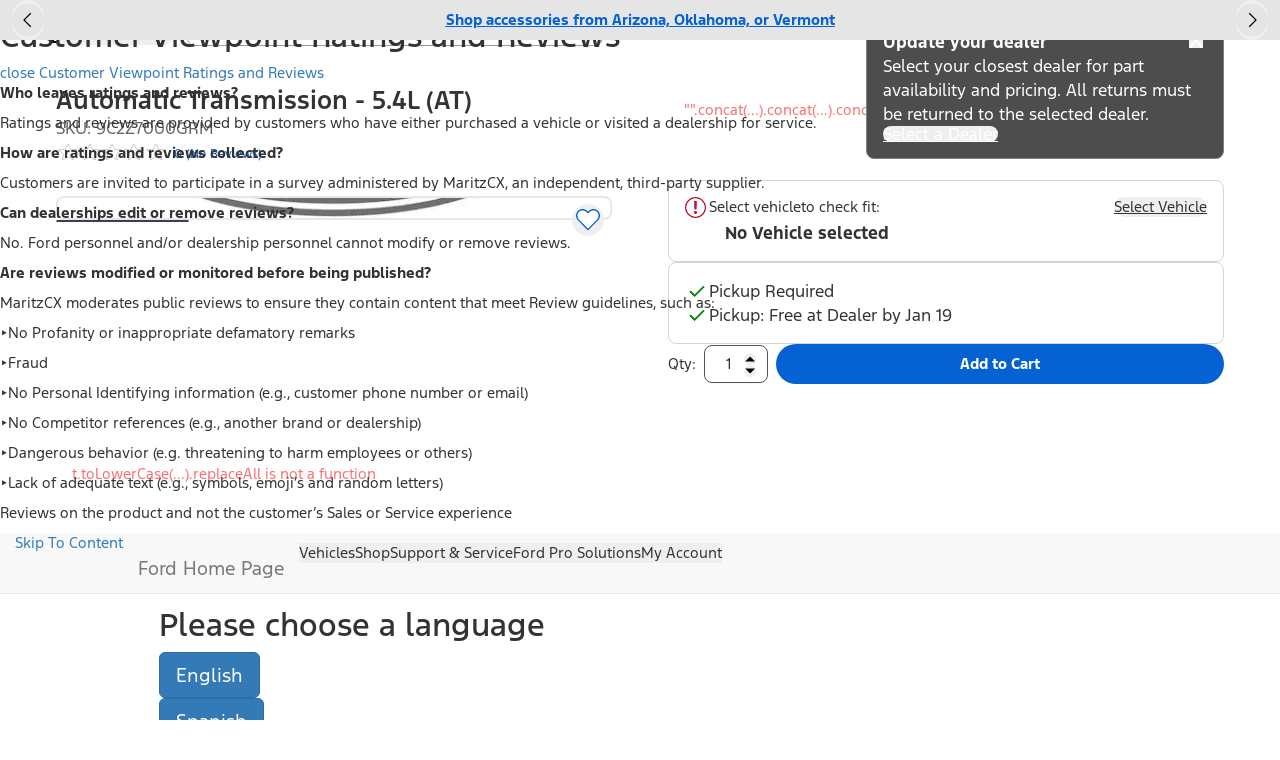

--- FILE ---
content_type: application/x-javascript
request_url: https://assets.adobedtm.com/248d63c2ff6b/058972e9cb88/090343feb73c/RC73a1295de00f4bcfa8a98a17ffb36a3a-source.min.js
body_size: 930
content:
// For license information, see `https://assets.adobedtm.com/248d63c2ff6b/058972e9cb88/090343feb73c/RC73a1295de00f4bcfa8a98a17ffb36a3a-source.js`.
_satellite.__registerScript('https://assets.adobedtm.com/248d63c2ff6b/058972e9cb88/090343feb73c/RC73a1295de00f4bcfa8a98a17ffb36a3a-source.min.js', "!function(){function e(e,t){return void 0!==e[t]?e[t]:e[0]}function t(e,t,r){var i=\"ev_\"+e+(null!=t&&\"\"!==t?\"_\"+t:\"\")+\"_un_\"+r+\"=1&ev_transid=1\";EF.init({eventType:\"transaction\",transactionProperties:i,segment:\"\",searchSegment:\"\",sku:\"\",userid:\"2519\",pixelHost:\"pixel.everesttech.net\",allow3rdPartyPixels:1}),EF.main(),_satellite.logger.log(\"Media Tags - 2nd call amo unique fired for brand: \"+e+\", site: \"+t+\", category: \"+r)}function r(){return new Promise((function(e,t){if(window.EF&&\"function\"==typeof window.EF.init&&\"function\"==typeof window.EF.main)return _satellite.logger.log(\"Everest script already loaded and ready\"),void e();if(window.EF&&window.EF.scriptLoading){_satellite.logger.log(\"Everest script already loading, waiting...\");var r=setInterval((function(){window.EF&&\"function\"==typeof window.EF.init&&\"function\"==typeof window.EF.main&&(clearInterval(r),_satellite.logger.log(\"Everest script ready after waiting\"),e())}),50);setTimeout((function(){clearInterval(r),_satellite.logger.error(\"Everest script loading timeout\"),t(new Error(\"Script loading timeout\"))}),5e3)}else{window.EF=window.EF||{},window.EF.scriptLoading=!0,_satellite.logger.log(\"Starting to load Everest script\");var i=document.createElement(\"script\");i.type=\"text/javascript\",i.async=!0,i.src=\"https://www.everestjs.net/static/st.v3.js\",i.onload=function(){window.EF.scriptLoading=!1,window.EF.jsTagAdded=!0,_satellite.logger.log(\"Everest script loaded successfully\"),\"function\"==typeof window.EF.init&&\"function\"==typeof window.EF.main?e():t(new Error(\"EF functions not available after script load\"))},i.onerror=function(){window.EF.scriptLoading=!1,_satellite.logger.error(\"Failed to load Everest script from CDN\"),t(new Error(\"Script loading failed\"))};var n=document.getElementsByTagName(\"script\")[0];n.parentNode.insertBefore(i,n)}}))}var i=_satellite.getVar(\"media:brand 2nd Call AMO\",event)||[],n=_satellite.getVar(\"media:site 2nd Call AMO\",event)||[],a=_satellite.getVar(\"media:Category 2nd Call AMO\",event)||[];i=Array.isArray(i)?i:[i],n=Array.isArray(n)?n:[n],a=Array.isArray(a)?a:[a],r().then((function(){_satellite.logger.log(\"Everest script ready, firing 2nd call AMO events\"),a.forEach((function(r,a){var o=e(i,a),l=e(n,a);try{t(o,l,r)}catch(e){_satellite.logger.error(\"Error firing EF event for: \"+o+\", \"+l+\", \"+r+\" - \"+e.message)}}))})).catch((function(e){_satellite.logger.error(\"Everest script failed to load: \"+e.message+\". Media Tags - 2nd call amo unique events will not fire.\")}))}();");

--- FILE ---
content_type: application/javascript
request_url: https://www.ford.com/D5tRPs/Ko/4o/tsg6/exLasoP2j9/Okia4DLiSuXYQr/fiIGKFw/bVcUCgh/qQBMB
body_size: 162559
content:
(function(){if(typeof Array.prototype.entries!=='function'){Object.defineProperty(Array.prototype,'entries',{value:function(){var index=0;const array=this;return {next:function(){if(index<array.length){return {value:[index,array[index++]],done:false};}else{return {done:true};}},[Symbol.iterator]:function(){return this;}};},writable:true,configurable:true});}}());(function(){dT();pZY();TfY();var hw=function zQ(pQ,DX){var gx=zQ;for(pQ;pQ!=D;pQ){switch(pQ){case v9:{hf=Wl*E5+wp+vf+cs;Uj=zZ-E5-wp+vf*Cp;jj=hn*wp+Wl+bj*E5;pQ-=Ft;xP=Wl+bj*wp-Cp;WQ=hn*vf+zZ*bj*Wl;tx=jQ+wp+zZ*vf;}break;case PY:{var zl=OX[Tx];for(var wX=Cf;Dp(wX,zl.length);wX++){var PM=QP(zl,wX);var BX=QP(l5.xd,p5++);Rx+=zQ(CG,[z3(zs(z3(PM,BX)),w5(PM,BX))]);}pQ=XG;}break;case ST:{bP=zZ*cs*bj*jQ*hn;pQ=t6;RP=wp*Dx-cs+bj*Cp;Kx=Cp*jQ*Wl*cs-zZ;xI=hn-Dx+Cp+bj*xZ;Up=xZ+zZ*E5+Dx+cs;z7=hn*Dx+jQ*wp;}break;case Xv:{PP=zZ*Dx+E5+xZ;Cw=hn+cs+E5*Dx+zZ;CQ=hn*Dx+vf+bj-jQ;A7=jQ*hn*vf-Cp;Vj=Dx*jQ+bj*Cp+xZ;pg=wp+Cp+bj*xZ+Dx;pQ-=Nk;}break;case jk:{Ys=Dx+wp*Wl+vf-E5;pQ-=I9;hg=zZ+Dx*wp-Cp-xZ;Bl=bj+Cp+Dx*zZ+wp;EZ=vf-cs+jQ*Dx+wp;vM=Cp+Dx*hn-Wl+bj;Aw=E5*cs*xZ*Cp;}break;case O6:{zM=bj*vf+jQ*Dx+cs;Is=Cp+wp+jQ*Dx+hn;Ep=zZ-E5+Dx*wp;Fj=Cp+bj*Dx-Wl;Rp=zZ+Dx*Wl*E5;Ig=Cp*Dx+cs+jQ*wp;t7=xZ*hn*Cp+vf-Dx;pQ-=Zt;WI=wp*cs*xZ-zZ*hn;}break;case zT:{sP=hn+Cp*E5*Wl*jQ;HX=bj+E5+jQ*Cp*vf;KM=E5*xZ*cs*bj;nX=vf*wp+Wl*jQ*Cp;nC=E5+xZ*wp+Dx*hn;Hj=bj*Dx+E5*cs*Cp;pQ=J9;}break;case pD:{El=xZ*Cp-Wl-wp-hn;pQ=dU;f7=cs+hn*Dx+jQ*Cp;ql=zZ*Dx-bj-hn*vf;x3=zZ*Dx+cs+Wl+xZ;H7=jQ*E5*Cp*wp+bj;hZ=E5+Wl*hn+xZ*Cp;Lp=vf*E5*xZ-Cp-jQ;}break;case l6:{OM=xZ*jQ*hn+bj+zZ;pQ=rK;pj=jQ*E5+Cp*vf*wp;OQ=Wl+zZ*Dx;T3=xZ*bj-Wl*hn+vf;zC=hn-wp-xZ+Dx*bj;mZ=Dx*bj+wp-hn*Cp;}break;case dn:{var LQ=Jp([],[]);pQ-=dE;Qp=YX(KZ,Nf[YX(Nf.length,cs)]);}break;case qU:{pQ+=T;while(Dp(Xj,R7.length)){fl()[R7[Xj]]=dl(YX(Xj,zZ))?function(){return dQ.apply(this,[D9,arguments]);}:function(){var Yw=R7[Xj];return function(YZ,Gs){var T5=Zx(YZ,Gs);fl()[Yw]=function(){return T5;};return T5;};}();++Xj;}}break;case qD:{f5=Dx*E5-xZ-zZ;pQ=tE;Y3=zZ+Cp*xZ*E5*cs;LX=E5*vf*hn*jQ-Dx;F5=zZ+Dx*wp-Wl*E5;}break;case DE:{sw=cs-jQ+wp*vf*bj;pQ=Kd;xx=Sp+ws+sw;rg=Dx+bj*jQ*wp+Wl;tX=cs*zZ*Dx+Wl*jQ;rQ=bj*Cp*wp+E5+vf;Q7=E5-xZ+jQ+Cp*Dx;D3=jQ*xZ-E5+Wl-hn;}break;case qN:{pQ=TG;FP=Dx*vf-jQ*Cp*cs;Ss=vf*jQ+zZ*Dx-cs;rj=hn*vf+wp*xZ-E5;w7=wp*E5*bj*Wl+cs;fs=Dx*zZ+xZ-bj-wp;n3=vf*jQ*wp+zZ;MM=cs+Dx*hn+xZ;Zg=E5+bj+wp*Wl*jQ;}break;case z9:{kp=Dx+E5-bj+xZ;D7=E5*zZ*bj*hn+Cp;CZ=Dx*hn-wp-E5*Cp;pQ=gT;dI=Cp*Wl+Dx-zZ-vf;}break;case EK:{C5=zZ*Dx+hn*E5;QQ=zZ+hn+xZ*jQ;Ul=Wl+vf*jQ*cs*Cp;hs=Dx*Wl+xZ*Cp-vf;I5=vf+hn+Dx*wp-xZ;pQ=VR;PQ=Dx*vf+wp*cs-xZ;}break;case pn:{CX=zZ+bj*wp*vf+cs;UQ=Wl+E5*jQ*xZ+zZ;dP=Cp*vf*wp-cs-jQ;vs=xZ*E5*bj-Cp*hn;Xs=hn+Dx*bj+vf*cs;kg=cs*wp*Dx-zZ;tI=wp*Cp*bj-jQ-zZ;pQ=sE;}break;case s9:{while(Dp(xg,wC.length)){c3()[wC[xg]]=dl(YX(xg,nj))?function(){return dQ.apply(this,[Gk,arguments]);}:function(){var Wg=wC[xg];return function(zp,Z5,dM){var XM=kf.apply(null,[Pw,Z5,dM]);c3()[Wg]=function(){return XM;};return XM;};}();++xg;}pQ+=NN;}break;case TG:{hX=wp*Dx-hn-zZ-Cp;sg=jQ+hn*Dx-vf-bj;SI=vf+Cp*Dx-cs+zZ;pQ=WY;lx=zZ*Dx-Cp;wZ=xZ*E5+Dx*Cp;LM=Cp*Dx-xZ-zZ*E5;fZ=bj+Dx*zZ*cs-E5;cQ=Cp*Dx+wp*cs-Wl;}break;case Cd:{zg=jQ*Dx-hn-zZ-wp;gs=jQ-xZ+Wl+bj*Dx;DC=bj*Cp*Wl*cs;SZ=zZ+Cp+Wl+xZ*bj;pQ-=Rk;}break;case Tt:{pQ+=I;WX=wp*Dx-xZ-Cp-zZ;Kj=vf+hn+Wl*xZ*wp;SX=Dx+hn+wp*Cp+Wl;b5=hn*jQ*bj+Dx*Cp;Gw=xZ+Dx*Cp+jQ-wp;Cj=vf*Dx+hn-xZ+bj;}break;case LU:{F3=wp+hn*bj+Dx*Cp;fC=bj*Cp*vf-cs-jQ;ng=zZ*Dx+hn+vf;TZ=Cp*zZ*vf+bj*hn;GX=hn*zZ+Cp*Dx+xZ;Ks=Dx*zZ+vf+bj*jQ;gC=jQ*Dx-E5-wp;pQ-=Gk;x7=xZ+Dx*hn+zZ-wp;}break;case R:{ZP=hn*vf+Dx*wp-cs;EI=hn*Dx-zZ-wp-Wl;nI=Cp*hn+E5*wp*xZ;sf=cs+hn*Dx+xZ+E5;E3=cs*bj*Dx+wp*zZ;pQ+=q9;}break;case jN:{for(var v5=Cf;Dp(v5,qw.length);++v5){K7()[qw[v5]]=dl(YX(v5,wp))?function(){return dQ.apply(this,[tn,arguments]);}:function(){var bp=qw[v5];return function(ds,vp,mQ){var Fl=l5(ds,vp,Uj);K7()[bp]=function(){return Fl;};return Fl;};}();}pQ=D;}break;case Q:{NZ=vf+xZ*zZ+bj;Pj=jQ+Cp*hn*E5+cs;R3=zZ*vf+Cp*cs*jQ;Wf=vf+wp+jQ*bj*hn;pQ+=GE;S7=zZ+hn+xZ+bj;nj=E5+zZ-Wl-cs+wp;}break;case YT:{pQ=D;for(var wg=Cf;Dp(wg,AM.length);++wg){Vl()[AM[wg]]=dl(YX(wg,Es))?function(){return dQ.apply(this,[t6,arguments]);}:function(){var Jf=AM[wg];return function(w3,Op){var pI=q7(w3,Op);Vl()[Jf]=function(){return pI;};return pI;};}();}}break;case VU:{Bg=jQ*Dx+cs-xZ+bj;zX=bj-wp+zZ+Dx+hn;Rg=Cp*Dx-cs-jQ*E5;pQ-=L9;vQ=Cp+cs+jQ*Dx+bj;}break;case Jn:{pQ-=JT;nl=jQ+Cp*Dx-xZ;xs=Cp*Dx-E5*cs-vf;gP=E5*bj*jQ+hn+Dx;Nl=cs+E5*hn*Dx+wp;Yx=cs+wp+vf*xZ+bj;GZ=vf+zZ-Cp+xZ*bj;n5=Dx+bj*jQ*wp-cs;NP=Wl+Dx*jQ-cs-xZ;}break;case SG:{NX=zZ+bj+Dx-cs;Il=cs+vf*Cp*jQ-E5;pQ=DN;j5=Cp*zZ*cs-Wl+Dx;Zs=hn+jQ*cs*zZ*vf;lj=xZ*bj-Cp-Wl+jQ;AX=hn*vf+E5*bj+cs;IQ=vf+Cp*Dx+Wl*cs;}break;case L9:{IZ=wp*vf*jQ-Dx-E5;lC=Cp*bj*wp-zZ-xZ;g7=Cp*xZ-vf-hn+wp;jX=Dx*zZ*E5-Cp-xZ;KC=Cp*vf*jQ+E5*Dx;P5=wp*Dx-Wl-jQ*zZ;Hf=cs+Cp*wp*hn-xZ;FX=E5+wp+xZ+Dx*Cp;pQ+=DN;}break;case VE:{Y5=vf+jQ*wp+hn;ps=vf+xZ-Wl+E5+hn;tf=Wl*xZ-bj+Cp-cs;Lg=Cp*xZ+jQ*bj*vf;mP=xZ-Wl*cs+Cp+Dx;Ns=cs*bj*Dx-Cp+zZ;d5=zZ*jQ+wp*cs*bj;pQ-=FU;js=xZ*E5+hn+jQ+vf;}break;case Id:{cZ=jQ*Cp+vf-Wl*zZ;AQ=xZ+Cp*hn-Wl+bj;pC=xZ+vf+jQ*cs+zZ;L7=xZ+bj-hn+E5+jQ;VI=hn*Cp+vf*E5+wp;AP=hn+Cp+cs+Wl*jQ;dg=hn+wp+vf*E5+xZ;fI=E5+bj+zZ+hn;pQ=HK;}break;case Fk:{qZ=hn*vf-Cp+bj;Ql=Cp+wp-vf+xZ-Wl;bs=xZ+hn+Wl;F7=zZ*bj+cs+E5;Wx=bj-hn+Wl+vf+cs;IX=Wl*hn*E5+wp-jQ;K5=wp*vf-jQ-zZ+cs;pQ+=UE;OP=zZ*jQ+wp-E5*vf;}break;case I9:{MZ=hn*Dx-E5+Cp-vf;qQ=E5*Dx*zZ-hn;BZ=Dx*hn-xZ-Cp+bj;NQ=Dx*jQ-hn*cs;pQ=EK;Qw=wp*hn*vf+Cp-zZ;xX=zZ*hn+Dx*bj;}break;case NT:{np=Wl+vf*bj*wp;lI=vf+jQ+E5+Dx*cs;LZ=vf-zZ+bj*xZ*hn;Ol=hn*Dx+vf*bj;EP=xZ*vf-hn+Cp;JZ=Wl*xZ*E5-bj*cs;pQ-=TT;}break;case D9:{var qw=DX[Pk];pQ+=Iv;XI(qw[Cf]);}break;case dv:{var AM=DX[Pk];kw(AM[Cf]);pQ=YT;}break;case On:{pQ=YY;nZ=hn*Dx+xZ-Cp*jQ;Q5=zZ-bj+Cp*Dx-wp;Px=Cp*cs*E5+xZ*vf;j7=wp*xZ*Wl-bj*cs;SP=Cp+xZ*vf+E5-cs;KX=jQ*zZ+Dx*hn+Wl;lM=vf*Cp+bj+Dx*jQ;}break;case xD:{jx=bj*Dx+E5+xZ+Cp;RX=vf*bj+Dx*cs*wp;rn=zZ-Wl*cs+E5*Dx;pQ=On;D5=Dx*wp+cs-bj-zZ;m7=xZ*Wl*hn+E5*zZ;gg=hn*Dx-Cp+vf-zZ;Sw=wp+Dx*hn-jQ;}break;case XR:{pP=zZ+hn+jQ+Cp*xZ;FC=vf-hn+wp*xZ;EX=xZ+Dx*bj;pQ-=Wk;SM=Dx+vf*xZ+wp;Np=hn+xZ*Cp-cs+E5;Tj=Dx*jQ+zZ+wp*E5;}break;case jE:{Cl=xZ+E5+Cp+Dx*wp;J3=vf-Wl+zZ*Dx+xZ;pQ=pD;gf=xZ+wp+Dx*zZ+Cp;QI=jQ*Dx+zZ*vf+xZ;kZ=wp*Dx-xZ*Cp*E5;}break;case G6:{TM=wp+Dx*bj+hn*zZ;Gx=xZ*jQ+zZ+vf;tA=zZ*Wl*vf*hn+jQ;ZL=E5+hn*Dx+Cp-Wl;VF=zZ*Dx+wp+Wl*xZ;GS=vf*jQ+E5+Wl*Dx;xc=vf*Dx-xZ*cs+hn;pQ+=gT;}break;case Jt:{pQ=zn;var wq=Zr(YX(O2,Nf[YX(Nf.length,cs)]),C2);var Wb=p2[tb];var BV=Cf;}break;case vd:{pQ-=WU;c4=E5*zZ*Dx-Cp-vf;O8=Dx*Cp+hn+vf*Wl;Dc=Cp*jQ-cs+Dx*bj;Q0=Dx+bj*xZ-zZ;V1=Dx*Cp-E5+hn;gb=bj*Dx+jQ*cs*wp;}break;case cn:{pQ-=dJ;K2=bj+xZ*cs*zZ*jQ;d4=vf-hn+Cp*Dx+jQ;mr=Wl+Cp*xZ-cs-hn;Qb=Cp*Dx-hn-Wl*zZ;q2=Wl*wp*vf+Dx+jQ;}break;case DN:{km=vf*Dx+cs-zZ-jQ;S1=zZ*cs*Dx-Wl;mF=Dx*vf+cs-xZ-bj;Lb=zZ*E5*wp-hn+Cp;Ab=Dx*vf-jQ-bj*Wl;pQ+=ht;T2=vf*Dx-jQ+cs+zZ;MV=Wl*bj*zZ*hn;}break;case Ft:{Uq=hn*jQ*xZ-Dx+vf;Ym=Dx*zZ-Wl+cs-vf;Z0=jQ+wp-Wl-hn+Dx;pQ+=G6;dq=wp*E5*jQ*bj+Wl;NV=Dx*zZ+bj*hn+Wl;w2=jQ*Dx-wp-zZ-cs;bz=zZ-wp-cs+xZ*jQ;rO=Dx+wp*jQ+xZ-bj;}break;case xK:{Y4=jQ+Cp*xZ+Dx;pQ-=zR;Wq=xZ*Wl*wp-Cp-cs;xb=jQ*xZ-hn+vf+zZ;sb=jQ*Wl*xZ+Cp;P4=cs*xZ*vf+zZ+Dx;}break;case bv:{A0=bj*Dx-Cp*jQ+hn;bb=xZ+zZ*jQ*bj-E5;R4=bj*Dx-E5*wp-cs;Fz=Dx*Cp-Wl+vf*zZ;Dr=vf*Cp+Dx*Wl+jQ;pQ=PT;C0=cs+vf*bj*Wl*E5;}break;case Ot:{Tr=cs+Wl+vf*xZ-E5;HB=jQ*xZ+Wl;pQ=l9;SL=zZ*wp*vf+cs-hn;lV=vf*bj+Cp*Dx;MA=jQ+vf-wp+bj*Dx;Oz=vf+Dx*Cp+wp;X8=zZ*vf*Cp+jQ-bj;}break;case pE:{vF=zZ+Dx+xZ*Cp;UL=wp*zZ*jQ+E5*Cp;lS=hn+vf+zZ*Dx+bj;LF=vf*Cp*wp+jQ;pQ=xD;EL=Dx-hn+E5*xZ*vf;Q2=wp*Cp*zZ+bj;Xb=Dx-zZ+xZ*jQ*E5;}break;case CN:{pQ+=Yd;for(var Bb=Cf;Dp(Bb,Nz.length);Bb++){var cm=QP(Nz,Bb);var AV=QP(SV.xn,CS++);X1+=zQ(CG,[z3(w5(zs(cm),zs(AV)),w5(cm,AV))]);}}break;case rU:{pQ-=Kd;return gO;}break;case jT:{RO=hn+zZ*xZ-bj+E5;lL=Cp+vf+xZ*jQ*E5;m4=xZ-hn-wp-cs+Dx;CO=Dx+vf+zZ+wp-hn;pQ-=FR;}break;case nv:{ZB=jQ*hn-Wl+Dx*bj;JS=vf*zZ*bj-Dx-xZ;Dq=Cp*jQ*wp-bj*E5;Um=E5*bj*xZ-wp-Wl;Er=vf*Dx-cs-Cp;sB=Wl*xZ*jQ-vf*wp;pQ=qD;}break;case J9:{pQ+=W9;lF=zZ-E5+wp*cs*xZ;IF=Dx+xZ*E5*jQ-vf;Z8=hn*cs*E5*jQ*wp;pm=vf+wp+xZ*zZ-cs;cS=Wl-zZ+bj*Dx+vf;}break;case VT:{zF=Cp-cs+Dx*jQ-xZ;x8=Cp*xZ+Wl*wp;pQ-=T;M4=Dx+Cp+hn*xZ;X4=Dx+hn+vf*bj;Vb=Cp-cs+bj+Dx*jQ;xF=Wl*zZ*Cp+Dx;}break;case Wv:{pQ=X9;wr=jQ-Wl-vf+xZ*wp;tm=vf+bj+Dx*Cp+xZ;fz=Cp+vf*cs+wp*Dx;xL=Cp*Dx-Wl-zZ*jQ;Fr=vf*Dx-Cp-xZ*jQ;Fx=Dx+wp+E5*bj*hn;N8=vf*xZ*cs+Dx*Wl;mm=bj*hn+Cp*Dx;}break;case Zd:{T0=bj*Dx-E5+hn-wp;X2=Cp*Dx-E5-vf*hn;F8=Dx*Cp-cs+Wl*hn;jb=vf*wp*hn+Wl-jQ;W0=Cp*Dx+E5+jQ-cs;pQ-=TD;J1=Wl*xZ*bj-wp-zZ;}break;case pJ:{HS=hn*E5*cs-Wl+Dx;GL=wp*jQ*Cp*E5+Dx;F2=Dx+Wl*E5;Uc=wp*hn*jQ+E5*Wl;m0=bj+wp*jQ*vf-cs;pQ+=vT;EB=vf*bj*hn-Wl+Dx;}break;case Ik:{pQ+=Ln;Sc=Wl-vf+xZ+cs+wp;JB=xZ+Cp*Wl+wp+vf;nr=E5+vf+jQ*hn*Wl;BB=wp-bj-Cp+hn*vf;bF=Cp-vf+Wl*bj*hn;BL=jQ+zZ+E5+wp;}break;case l9:{Lm=zZ+Wl*wp*vf;sV=vf+xZ*E5*Cp-wp;pQ+=Xt;Tm=wp*vf*zZ+Dx+Cp;dA=wp*Dx+Cp+Wl-cs;EO=wp*Dx+Cp*bj;k0=vf-E5*bj+Dx*Wl;NO=zZ+Dx*wp+Cp-cs;g1=Cp-Wl*bj+Dx*jQ;}break;case ID:{l2=xZ*wp-jQ-bj*vf;Zm=cs-hn+vf*xZ*E5;Yq=cs+vf*Wl+Cp*Dx;pQ-=CT;fV=xZ-jQ+E5*Dx;HO=vf-hn+E5*xZ*Cp;}break;case Lk:{wb=zZ*Dx+hn*bj-jQ;dS=hn*xZ*zZ-Cp-Wl;CV=jQ*Dx+vf-xZ;NF=Wl+cs+xZ*jQ-Cp;R0=vf-bj+cs+zZ*xZ;QF=hn+Dx*wp+jQ-xZ;Tb=Dx+hn*xZ+bj;NL=E5+jQ*Dx+hn+bj;pQ-=Ck;}break;case A6:{Ub=xZ*bj+Cp*Wl*zZ;xz=wp*xZ+Dx+bj*vf;pQ=wt;JO=vf*hn+xZ*wp*Wl;AB=jQ+zZ*Dx+xZ-wp;zz=vf*bj+E5+wp*Dx;vA=hn*Dx+vf+xZ*E5;}break;case Rn:{G1=zZ+Wl*vf*bj*E5;Em=xZ*Cp*Wl-vf-jQ;L2=cs+Cp*hn*xZ-Dx;jL=vf*Dx-zZ*hn-cs;pQ+=NY;EV=vf*Cp*jQ-bj*cs;c1=Dx*Wl+Cp+zZ*wp;tS=Wl*wp*xZ+jQ*vf;}break;case PD:{xS=bj+Cp*xZ-E5-jQ;hb=hn+Dx*jQ+vf+Wl;XF=cs*vf+xZ*jQ+Wl;pQ-=ZJ;PF=Cp+vf*E5*xZ+bj;gB=Dx*Cp+jQ+vf+xZ;}break;case Uk:{Vr=Wl*zZ*xZ-cs;pQ-=bT;IS=Dx*zZ+xZ+jQ*Wl;NB=wp*Dx+xZ+jQ-E5;YA=Dx*wp-xZ+zZ*cs;}break;case rT:{Bc=Wl*Dx+bj*xZ+zZ;v0=bj*xZ+wp-zZ+E5;QB=vf*Dx-bj-jQ-Wl;fB=wp-xZ+vf*Dx-E5;N1=zZ+Cp*Dx-wp-Wl;Hm=Dx+wp-zZ+Cp*xZ;pQ-=pR;}break;case Mt:{zb=xZ*Cp+wp+vf*hn;HF=Dx-hn+wp*Cp*zZ;Bm=cs+xZ+Dx*bj-Wl;W4=E5+zZ+jQ*xZ-bj;pQ=ln;p4=cs-hn-xZ+Dx*bj;Z1=Cp-vf+bj*Dx+Wl;z4=hn*vf+jQ*Dx-Wl;xB=Dx-E5+hn*Cp*bj;}break;case Ev:{K0=Dx*jQ-Cp-vf+wp;VS=Dx*Cp*cs-zZ-wp;pQ=Jn;nB=wp*Cp+Wl+Dx;Iz=zZ*vf*wp-jQ-E5;Cb=Wl*vf+Dx*wp;}break;case tT:{IA=Dx*bj-E5-jQ-hn;OB=bj*Dx+Cp-Wl+cs;H0=wp*Cp*cs-E5;TF=hn*wp*Cp-Wl*cs;pQ=vY;Br=zZ*Wl*wp*jQ-xZ;gr=bj*xZ*hn-Cp;}break;case XG:{return Rx;}break;case tY:{z2=wp*jQ+Wl+zZ*Dx;Mq=vf+zZ-bj+wp*Dx;pQ=tT;qV=Dx*hn*cs+vf-Cp;T4=jQ+Dx+wp*vf*bj;mB=Wl+xZ*E5*bj-zZ;}break;case nY:{Ir=Dx+xZ*wp-jQ;F1=vf*Dx-wp-jQ;fb=hn*Dx-E5+vf*jQ;Z4=vf*bj*Wl*hn+cs;IL=zZ+xZ*Cp*E5-bj;pQ=jn;Z2=jQ*hn+vf+bj*Dx;KF=zZ-hn-wp+vf*Dx;jm=hn*Dx+jQ+vf-bj;}break;case ht:{dr=zZ*Wl+E5+bj-hn;Wz=Cp*wp-zZ*vf-bj;Es=cs*bj-hn+Cp+zZ;pQ+=VD;n1=wp+cs+E5+vf*jQ;kz=vf+Wl-E5;db=Cp+bj+hn+xZ-zZ;}break;case Vt:{pQ+=SU;SS=Wl*wp*Cp+bj;t8=vf*xZ*E5-cs+bj;YS=Wl*xZ*jQ-Dx+hn;wO=vf+xZ+E5*hn*Dx;}break;case VR:{zc=Wl*hn*E5*xZ-wp;pQ=pE;U0=xZ*Wl*vf-jQ-bj;WV=Wl+vf*wp*Cp;Xr=zZ*Dx-bj-Cp-Wl;}break;case Dd:{var Qq=DX[Pk];DB=function(Lq,cF,Vq,b1){return zQ.apply(this,[pv,arguments]);};pQ+=SR;return f2(Qq);}break;case TR:{w0=bj*xZ+E5+zZ+jQ;bm=Cp*Dx-hn*xZ;ZA=E5*cs+Dx+bj+Cp;MO=bj+E5+Dx*wp-xZ;Gq=Cp*vf*zZ-E5+xZ;GF=hn+zZ*Dx+xZ*bj;QS=hn*zZ+Wl*wp*xZ;pQ+=pG;GB=xZ-jQ+Dx*wp+zZ;}break;case Jd:{M8=bj-wp-vf+Dx+xZ;p1=Dx+E5-hn-wp+xZ;g2=cs+xZ+wp*vf;pQ=jk;Cc=Dx-vf+zZ*bj*cs;G2=Wl*bj+zZ+Dx*cs;L4=wp*bj+E5*xZ;VV=Dx-zZ*cs+Wl+xZ;vz=Dx-Wl+zZ*bj;}break;case P:{pQ+=A6;Kq=jQ*xZ+cs+Wl*Dx;Wr=bj*Dx-cs+vf-wp;Gb=zZ*bj*vf+hn*E5;CA=vf*jQ+xZ*hn+Cp;Yz=jQ*bj+cs+Dx-wp;}break;case LN:{pr=Dx*Cp-wp*zZ;A8=Wl*xZ*wp-jQ+bj;Mr=E5*hn*Dx-bj-wp;Rr=bj*Dx-Cp+zZ*wp;SF=Wl-hn+Dx*wp+vf;pQ+=qR;Oq=E5*Dx-xZ-zZ*Wl;Bq=Dx*wp-Cp+E5*xZ;}break;case Kd:{r2=wp*Wl*xZ+Dx-zZ;E1=Dx+xZ*E5*vf-wp;pQ=Tk;JA=cs+Dx+bj+xZ*wp;Tc=Cp*Dx+zZ*Wl*vf;}break;case K6:{AS=vf*Dx-wp-bj+Wl;sm=Cp*Dx+bj-wp-E5;W1=bj+Cp+Dx*jQ+hn;P2=vf+jQ+Dx*Wl+E5;I8=hn-Cp+zZ*xZ+E5;PS=bj*Dx+vf+zZ;k4=E5*Cp*xZ+hn-zZ;pQ+=OJ;}break;case V:{sz=E5*vf+xZ+wp*Dx;pQ+=Uk;F4=zZ*xZ-Wl-Cp*wp;dO=xZ+bj*wp*E5-hn;pV=zZ-hn+bj+xZ+Dx;UF=bj*zZ*hn-Cp*jQ;Hr=Dx*E5-jQ-vf*Cp;}break;case JT:{var wC=DX[Pk];pQ=s9;kr(wC[Cf]);var xg=Cf;}break;case gt:{var QO=DX[Pk];kf=function(fm,Or,R8){return zQ.apply(this,[Vn,arguments]);};return kr(QO);}break;case PE:{nz=xZ+Dx*Cp+E5;q8=Dx*E5*hn-vf*zZ;pQ=Rn;OL=bj*zZ+Wl+wp*Dx;zB=xZ+Cp+Dx*hn+E5;nq=Dx*wp-E5*Wl*bj;GA=jQ*hn*xZ-Wl*bj;}break;case YY:{f0=bj*vf+Dx*cs*zZ;Fm=Wl+Cp+bj*Dx;pQ=Yk;RL=wp+Cp*zZ+Dx*bj;XL=wp*Dx-xZ+Wl-bj;A4=Wl-Cp-E5+Dx*vf;J2=zZ+wp-hn+Dx*Wl;s2=xZ*vf+E5*Wl;zr=xZ+jQ+Wl+Dx*wp;}break;case cE:{tq=bj*Dx-Cp+Wl-cs;N2=zZ*vf*wp*cs+E5;pQ+=UG;O4=vf*Cp*E5*zZ+xZ;Ur=xZ*hn*jQ-Cp+cs;}break;case UT:{M0=jQ*Dx+Wl*xZ-wp;TA=bj+xZ*wp-cs-jQ;Gz=Dx*zZ+jQ*bj;pQ-=QN;Hx=Cp+Wl+vf*wp*bj;G8=cs*xZ+vf+jQ*Dx;WB=jQ*E5*Wl*wp-zZ;}break;case X9:{OF=hn+Dx+wp+vf*jQ;pQ=I9;TB=Cp+xZ*hn*bj+wp;dL=xZ*cs+Dx*Wl+vf;Kz=bj*Cp-E5+wp*Dx;}break;case t6:{Jr=bj*Dx-xZ-E5-vf;C1=hn*wp+bj*Dx+jQ;tO=Cp+Wl*bj*vf;Hb=wp*Cp*bj+vf*jQ;Ar=wp-jQ+xZ*vf+hn;pQ=Ak;lz=cs*wp*xZ-hn-jQ;Nm=xZ+Cp*vf*zZ+hn;kA=Wl+vf*bj*jQ-hn;}break;case nd:{L0=vf*zZ*bj+cs-jQ;Cz=E5*wp+zZ+Wl*Dx;pQ=Uk;Sb=xZ+jQ*Dx+zZ;wc=E5+Wl*Dx;KV=hn+Cp*wp*vf-bj;x2=E5*xZ*bj-Wl*jQ;}break;case n6:{k1=cs-xZ+wp*Dx-bj;pQ-=VD;qF=Cp-jQ*zZ+Dx*bj;B4=bj*Cp*zZ-vf;xr=Cp*jQ-hn+Dx*wp;}break;case mR:{pQ+=zE;Fq=xZ+wp*jQ*vf;ZV=zZ+Cp*xZ+Wl-jQ;l1=jQ*hn+Dx*wp+cs;hO=jQ*Dx+Wl*bj-wp;zL=Dx*wp+E5-zZ;N4=xZ*Cp+hn-vf-cs;}break;case sY:{mO=jQ*vf+bj-hn+xZ;jc=cs*zZ+E5+wp*vf;x0=Dx*Wl*E5-vf+hn;pQ+=bd;BS=Cp+hn*xZ+jQ*Wl;Kr=jQ*Dx+bj+Cp*zZ;}break;case nk:{Pc=Dx*wp-Wl+zZ*jQ;Sr=zZ*E5-cs+wp*xZ;Eq=Dx*jQ-xZ-vf-Cp;FS=bj*Dx-xZ+zZ*cs;pQ=WK;Gr=Cp*hn+Dx*zZ-wp;}break;case WY:{cO=xZ*wp-bj*jQ+vf;rm=xZ-E5+vf*jQ*bj;AF=vf*xZ+Cp+E5*Dx;pQ+=JU;Cr=wp*jQ+zZ*Dx-vf;mz=xZ+Dx*Cp+Wl*wp;}break;case Pd:{var D4=DX[Pk];var Tx=DX[Qd];pQ+=Kn;var fA=DX[pK];var Rx=Jp([],[]);var p5=Zr(YX(D4,Nf[YX(Nf.length,cs)]),OV);}break;case rD:{vr=Cp*xZ+Dx-zZ+jQ;H1=hn*Dx+vf-xZ+cs;Sq=vf+hn-bj+Dx*zZ;pQ-=XN;g4=jQ*Dx-wp+bj-zZ;lr=xZ+Dx*bj+wp*Wl;AO=xZ*E5*Cp+Dx+hn;WF=wp*xZ+cs+bj+hn;YL=bj+cs+Wl*Dx+Cp;}break;case Z9:{pQ+=qD;XA=cs+hn*Dx-Cp*zZ;AL=wp*Dx-xZ-hn-bj;U8=E5*hn*Dx-xZ-cs;Y0=vf*wp*jQ-E5+zZ;lB=Cp*Wl*jQ*zZ+xZ;hF=cs+bj*Wl*zZ-xZ;w1=hn-Wl+E5+xZ+Dx;}break;case dU:{Q1=jQ*hn*Wl*vf-Cp;A1=xZ*vf-bj+Dx;f4=Wl+Dx*hn-E5*cs;Fb=E5+Dx*bj-cs-wp;pQ=HE;ZF=wp*zZ*bj-xZ+cs;}break;case qd:{D2=xZ*Wl+E5*Dx;sO=E5+vf*Dx-zZ*bj;rV=jQ*cs*Dx+hn-xZ;pQ=kk;zq=Dx-zZ+xZ*Cp*cs;}break;case mn:{pQ=Sv;bc=hn*jQ+xZ+Cp-cs;nS=cs+zZ*jQ+xZ+Wl;V2=xZ+cs+zZ+Wl;qz=vf*Cp-hn+jQ+bj;Sp=hn+jQ-cs+Cp*wp;}break;case gD:{Ob=zZ*cs*vf*jQ+xZ;P0=wp-zZ+xZ*jQ+hn;T8=Dx*jQ+cs-Cp-bj;LB=wp*zZ*E5*Cp-cs;pQ=vd;P1=hn*bj*wp+E5*vf;kL=Cp*Dx-jQ+wp*bj;x1=hn-jQ+Dx*wp-xZ;}break;case cR:{qO=zZ*Dx-xZ+bj-jQ;q4=Dx*bj+zZ+xZ+vf;nc=jQ*Dx+hn*xZ+Cp;pQ=JE;Tq=vf*hn*Wl*bj-cs;g0=wp+Cp*Dx+bj*jQ;HV=Dx*Cp-bj+wp*hn;}break;case WK:{j0=hn*Dx+Wl-Cp*wp;P8=hn*jQ*bj+xZ-E5;gA=wp*E5*bj-cs+Dx;pQ-=nD;g8=Cp+vf-wp+Dx*bj;v4=Dx*zZ-cs-jQ*bj;}break;case N6:{PV=Cp*Dx-jQ+wp*cs;pQ-=YE;n4=bj*vf*Cp-Wl-E5;S8=E5+bj*xZ*Wl*cs;Bz=bj+xZ+jQ+Cp*Dx;Nr=Cp*Dx+Wl-bj*jQ;Pq=bj*vf+zZ*Dx+E5;Vz=jQ+Dx*zZ-E5-hn;}break;case rK:{E0=xZ*jQ*cs+zZ;ML=cs+hn*Dx+xZ+jQ;RV=hn*Wl*zZ*Cp-wp;w4=hn*cs*Dx-bj+xZ;pQ-=hG;gz=jQ*Dx+E5-bj*xZ;}break;case DU:{fS=hn*wp-vf*cs+Wl;jA=zZ*Cp-Wl+hn+vf;fq=Cp*vf-zZ-xZ-bj;pQ-=kn;hm=bj*cs*jQ-Wl*hn;JL=vf*E5-jQ+hn+zZ;xq=Cp+jQ*cs+vf;}break;case GE:{pQ=cE;wF=Cp*cs*E5*zZ*hn;r4=wp*zZ+bj*E5*vf;j4=wp*xZ*E5-bj+Wl;f8=xZ*Wl+vf+hn*Dx;rc=xZ*hn*jQ+Cp*zZ;}break;case p9:{pQ=D;return Vc;}break;case j9:{n8=Cp*jQ*vf*cs+hn;pb=jQ*zZ*Wl*wp+bj;j2=Wl-cs+E5+xZ*wp;YB=bj*xZ+hn*Dx;sF=hn*xZ*zZ+Cp+jQ;pQ+=Qv;vB=wp+xZ*hn-zZ+Dx;ES=wp+Dx*bj-vf-Cp;Lx=hn+wp*Dx-vf*cs;}break;case QG:{CB=hn+Cp*zZ+bj*Dx;Gm=Dx*wp+bj+xZ+zZ;DA=Wl*xZ-zZ+vf*jQ;pQ+=dv;hV=Dx*E5+cs+jQ+wp;Rc=xZ+Dx+wp+E5*bj;jB=zZ+Dx+vf+jQ*bj;J0=cs-wp+jQ*xZ*E5;}break;case In:{rB=Wl+vf*Cp+Dx*wp;s8=bj*Wl*Cp+hn*Dx;Xz=xZ*E5*Cp-hn-zZ;UO=bj*Wl+wp*vf*Cp;pQ-=gd;bx=zZ*wp*hn-vf;xO=xZ*wp-E5+jQ+bj;Im=E5+Dx*wp+cs+xZ;h8=vf-zZ-Cp+hn+Dx;}break;case wD:{pO=vf*xZ-bj-jQ+Dx;k8=bj*Dx-Wl+wp-xZ;pQ+=bY;QV=vf-Cp*hn+Dx*wp;LO=bj*hn+xZ*wp;}break;case kk:{wm=Wl+Dx*wp-zZ-bj;jV=Wl*Dx*cs+bj*Cp;pQ=BJ;gV=Wl*Cp*bj+E5*hn;UV=vf*xZ-hn-wp;LV=hn*bj+xZ*vf-Wl;Oc=xZ*bj-hn*vf-cs;jr=vf*cs*xZ+hn*Wl;}break;case jY:{rx=Cp*jQ+xZ*E5*wp;T1=Dx*wp+bj+Cp+xZ;qb=cs*Dx*wp-zZ-vf;pQ=qd;E4=Wl+Cp*Dx+xZ*E5;rr=hn+xZ*Wl*wp-bj;b0=vf*Dx-hn-bj-wp;}break;case dY:{while(I2(fr,Cf)){if(Zb(F0[cc[E5]],EY[cc[cs]])&&WO(F0,hz[cc[Cf]])){if(U4(hz,l8)){LQ+=zQ(CG,[Qp]);}return LQ;}if(U1(F0[cc[E5]],EY[cc[cs]])){var mq=cB[hz[F0[Cf]][Cf]];var Vm=zQ.call(null,P6,[F0[cs],Jp(Qp,Nf[YX(Nf.length,cs)]),mq,fr]);LQ+=Vm;F0=F0[Cf];fr-=dQ(nn,[Vm]);}else if(U1(hz[F0][cc[E5]],EY[cc[cs]])){var mq=cB[hz[F0][Cf]];var Vm=zQ.call(null,P6,[Cf,Jp(Qp,Nf[YX(Nf.length,cs)]),mq,fr]);LQ+=Vm;fr-=dQ(nn,[Vm]);}else{LQ+=zQ(CG,[Qp]);Qp+=hz[F0];--fr;};++F0;}pQ-=Zk;}break;case W9:{Ib=Cp-cs+wp*vf-jQ;nA=vf*Wl+jQ-hn*cs;KA=xZ-cs+jQ*Wl;qc=bj+Wl+Cp*hn-cs;cV=bj+wp*Wl*cs*zZ;kB=Wl+vf*Cp+E5*jQ;pQ=VE;}break;case HY:{gc=E5+bj+Cp*xZ;RB=E5*zZ*xZ+wp+vf;vc=Cp*vf+Dx*Wl+xZ;pQ-=I9;bO=wp-xZ+jQ*Dx*cs;}break;case OK:{pQ=D;for(var lc=Cf;Dp(lc,xV.length);lc++){var S4=QP(xV,lc);var n2=QP(DB.LY,nm++);HL+=zQ(CG,[w5(z3(zs(S4),n2),z3(zs(n2),S4))]);}return HL;}break;case rN:{Jc=Wl+Dx*bj-vf*zZ;Nb=cs*zZ+xZ*Cp-E5;qr=Dx*Cp-cs+zZ*E5;pQ+=nD;OO=wp+xZ*zZ*hn;}break;case UD:{hS=Cp*bj*hn*E5;QL=zZ-Cp+vf*jQ*Wl;f1=cs*jQ*Dx+vf;UA=Dx*vf-xZ-zZ;pA=Wl*Dx*E5;pQ=PK;jq=Cp*Wl*E5*jQ+zZ;}break;case PK:{PO=Cp*hn*bj*E5+Dx;Mb=Dx*Cp+wp*hn+jQ;pQ=cn;dz=jQ-wp+Cp*Dx-xZ;PL=vf+hn+Cp*Dx-jQ;}break;case Pt:{Lz=Cp*Dx+Wl-E5-xZ;Ez=Dx*wp+zZ+bj+vf;Ax=Dx*vf-bj*zZ+xZ;p8=wp*bj+vf+Cp*Dx;n0=hn+Cp*Dx+wp+vf;K8=hn+Dx*wp-Wl+zZ;lq=xZ*wp*jQ-Dx*vf;pQ-=qT;lO=bj*hn+E5*xZ*jQ;}break;case XY:{dc=bj*Wl*wp-E5-cs;Zz=Dx*jQ-hn-vf*Wl;fO=bj*vf*wp-zZ-cs;S0=Dx*wp-bj*jQ+cs;Kc=xZ*Cp+zZ*Wl*E5;pQ-=gG;Cm=xZ+jQ*vf*bj+E5;wV=Wl+E5+Cp+zZ*Dx;FF=vf*Dx*cs-E5-xZ;}break;case zn:{pQ=p9;if(Dp(BV,Wb.length)){do{var Km=QP(Wb,BV);var x4=QP(kf.KG,wq++);Vc+=zQ(CG,[z3(zs(z3(Km,x4)),w5(Km,x4))]);BV++;}while(Dp(BV,Wb.length));}}break;case JE:{Xm=wp*Dx-Wl-vf;lb=vf*cs*Cp*bj;Nc=Dx*Cp+zZ-vf;pQ-=TJ;SB=Dx*Wl+xZ*zZ-hn;KS=bj*Dx-E5-cs+xZ;Pr=wp+jQ*Dx;D0=zZ+Dx*wp-hn-Wl;Pm=xZ*Wl*Cp-jQ*zZ;}break;case OG:{nV=hn*zZ+jQ*xZ*E5;pQ=E6;m2=vf*xZ*cs-jQ;cb=vf+wp*Dx+E5+cs;vO=Cp*xZ+Wl-vf-hn;vq=bj*xZ+Wl+cs-zZ;}break;case vR:{vS=zZ+bj*xZ+vf-cs;pQ-=qk;Pb=xZ*hn*bj-cs+vf;NA=E5*zZ*Cp+wp+Dx;WA=bj*xZ+jQ-cs-Cp;Zq=E5+Dx*wp*cs+xZ;q1=vf+Wl*wp*xZ;}break;case HE:{Zc=zZ*Dx+cs-bj-hn;sr=cs-bj+hn+Cp*Dx;Rq=wp+jQ*Dx+E5-vf;pS=wp*hn+Cp*jQ+Dx;pQ-=Rk;sS=vf+Cp-wp+Dx-bj;hr=vf+E5-wp+Dx;wL=Cp*Dx+hn*jQ;CL=jQ+Dx*wp+bj+hn;}break;case Rk:{return [[cs,bj,Cp,z0(OP)],[z0(vf),kz,Wl],[],[Wx,z0(PB),kz],[BB,z0(Wl),z0(E5)]];}break;case fd:{if(Dp(zO,rF.length)){do{A2()[rF[zO]]=dl(YX(zO,jQ))?function(){return dQ.apply(this,[wD,arguments]);}:function(){var Dm=rF[zO];return function(sL,DF){var bq=SV(sL,DF);A2()[Dm]=function(){return bq;};return bq;};}();++zO;}while(Dp(zO,rF.length));}pQ+=Ov;}break;case ct:{SO=zZ-Dx+Wl*bj*xZ;Fc=Cp*Dx+Wl*jQ*E5;d8=wp*E5*xZ-bj-Cp;H8=Cp*cs*zZ+Wl*Dx;pQ=G6;j1=hn*xZ*jQ-bj-zZ;c8=xZ-vf-E5+jQ*wp;Ec=Cp+E5*wp*hn-Wl;}break;case Qt:{p0=Dx+zZ+vf*jQ+E5;KO=Cp*xZ-cs-bj+E5;kb=Cp*Dx+bj-xZ-hn;pQ=C6;JV=xZ*jQ+E5*Wl-bj;}break;case jd:{pQ-=jt;return X1;}break;case gT:{W2=hn*xZ-Cp-E5*bj;r0=Dx*Cp+zZ-xZ*cs;EF=vf-E5-hn+Dx+Cp;tB=Dx+Wl-E5+zZ+wp;rq=vf*Cp*jQ-E5-Wl;bB=Cp*Dx-E5-wp+xZ;Sz=E5+Dx+xZ*cs+zZ;PA=jQ*Dx-E5-zZ*Wl;pQ-=D9;}break;case UU:{pL=vf*bj*Wl-cs+jQ;pQ+=XJ;Y1=vf+xZ+wp+Dx*jQ;G4=zZ*Dx-wp+vf*xZ;hL=cs-xZ+vf+zZ*Dx;}break;case JN:{Db=zZ+Cp+wp+hn*Dx;Eb=wp*vf-cs+E5-jQ;Iq=hn*xZ*bj+Wl-cs;G0=cs*Wl-jQ+vf*wp;kV=E5+zZ*xZ*jQ-Wl;pQ+=YG;MS=xZ+zZ*Cp*wp-jQ;}break;case XE:{bL=Dx*bj-vf-Cp+hn;pQ+=cD;TV=bj*Wl*xZ+Dx*E5;C8=hn*jQ*xZ;VO=zZ*hn*Cp+Dx;gm=hn+Cp*vf+Dx*E5;JF=xZ*vf-Wl-jQ+bj;d0=xZ*Wl*bj+wp-jQ;}break;case Rt:{pQ=rU;for(var DV=Cf;Dp(DV,vm.length);DV++){var YF=QP(vm,DV);var Vx=QP(Zx.TY,Jq++);gO+=zQ(CG,[z3(w5(zs(YF),zs(Vx)),w5(YF,Vx))]);}}break;case Gk:{pQ=D;l8=[hn,hn,jQ,jQ,hn,z0(n1),E5,E5,E5,E5,jQ,z0(nj),z0(kz),C2,z0(Wl),Wz,E5,z0(S7),db,z0(qZ),Ql,z0(bs),F7,z0(Wl),z0(E5),cs,nj,Wl,nj,Wx,z0(kz),cs,z0(Cp),z0(C2),Cp,z0(kz),C2,z0(zZ),z0(hn),vf,Cf,z0(vf),jQ,z0(cs),zZ,z0(IX),K5,z0(Wz),OP,z0(nj),z0(cZ),z0(OV),nj,z0(IX),AQ,OP,z0(Cp),z0(bj),wp,z0(C2),OV,z0(pC),wp,L7,z0(wp),z0(VI),z0(nj),Es,cs,z0(Wx),F7,AP,z0(Wl),z0(dg),fI,z0(E5),E5,Wl,z0(PB),Es,Cp,E5,z0(vf),Cf,vf,z0(vf),Cf,z0(Es),qZ,jQ,bj,z0(qL),z0(PB),kz,wp,z0(Es),OV,z0(Wz),OV,cs,wp,z0(cs),z0(nj),z0(hx),kz,z0(C2),Cp,E5,bj,z0(Wx),z0(IV),cZ,z0(Wz),Cp,cs,z0(L7),l0,OP,z0(nj),Wl,z0(Cp),z0(dr),AP,hn,cs,z0(cr),fS,OP,z0(OP),nj,z0(kz),cs,z0(PB),[Cf],z0(jA),jA,z0(Wz),jQ,z0(E5),cs,wp,z0(nj),fI,z0(E5),fI,z0(bj),z0(Wl),hn,z0(Es),nj,cs,z0(kz),cs,z0(kz),wp,z0(zZ),z0(fq),fq,Cp,z0(fI),C2,z0(db),hm,fI,z0(OV),z0(C2),vf,z0(vf),z0(bj),bj,Wl,z0(Wl),kz,zZ,z0(F7),xZ,z0(OP),OP,z0(Wz),z0(OV),wp,z0(vf),z0(JL),xq,OV,Cf,z0(fI),jQ,z0(E5),z0(JL),jQ,Wx,z0(E5),bj,jQ,z0(F7),dr,JL,z0(Sc),IX,jQ,z0(fI),zZ,z0(xq),[Cf],z0(cs),z0(cs),Cp,z0(C2),wp,z0(vf),cs,C2,z0(C2),C2,z0(C2),kz,z0(Wx),wp,z0(vf),kz,Wl,kz,z0(vf),z0(Cp)];}break;case PT:{fF=vf-hn+Dx*jQ+cs;pQ-=QE;dF=E5*xZ*Cp+hn;X0=wp*bj*vf+Cp-Wl;hB=vf+Dx*Cp*cs-zZ;Hq=xZ*E5*wp-bj+zZ;mb=Wl+E5*xZ*vf-wp;gL=Wl+Dx+hn+xZ*bj;J4=Dx*jQ-wp-hn+cs;}break;case E6:{Mm=Dx*hn-bj+vf-Cp;bV=Dx*E5+zZ+Wl*vf;pQ=A6;I1=wp*Wl*xZ-Cp+bj;jF=hn*jQ+Cp+xZ*wp;}break;case Wd:{Kb=jQ-E5+vf*Wl*wp;kF=xZ+cs+bj*Dx-jQ;mL=zZ+Dx*jQ+Wl+bj;KB=zZ-bj+xZ*jQ*hn;LL=xZ*vf+E5+Wl*hn;pQ-=Fd;B8=Wl+vf*jQ+bj*Dx;}break;case tE:{nb=zZ+jQ*wp+Dx+cs;XV=Dx*jQ-Wl*hn-bj;qx=Cp*Dx+E5+jQ*hn;pQ-=QR;Lr=cs+Dx-hn-bj+xZ;}break;case Ak:{DS=E5*hn+Dx+xZ+bj;BF=Wl+wp+xZ*hn+zZ;qS=Dx*wp-vf*bj-zZ;rz=E5-hn+bj*Dx;WL=E5+xZ*zZ-Cp-wp;Hz=Dx-Wl+jQ*wp;qq=jQ*Cp*Wl+wp;pQ=QG;}break;case GU:{Rz=Cp+Dx-wp+xZ*zZ;H4=hn*Cp+jQ+xZ-wp;pQ+=FK;Jb=hn-cs+bj*xZ*E5;sq=zZ*Dx+hn-bj-xZ;q0=zZ*vf*Cp+Dx*hn;b8=xZ*jQ*Wl-vf;O0=cs-jQ+Wl*Dx;Gc=Dx*zZ+vf-jQ-Cp;}break;case Wt:{B0=xZ*Cp-hn*vf;TS=wp*Dx+hn+bj*jQ;IB=wp*Dx+bj*hn;c0=zZ+bj*Dx-wp*jQ;K4=xZ*zZ+jQ*Dx+wp;pQ=xK;}break;case BJ:{Om=wp*hn*Cp+xZ-vf;Yb=E5*Cp*bj*Wl-jQ;pQ-=C6;nL=Cp*bj+zZ*Dx+jQ;vL=xZ*Wl*zZ*cs+bj;L1=Wl+Cp*bj*wp-jQ;wB=hn*Dx+Cp*cs;Ac=Cp+jQ*bj*zZ-vf;ZO=hn*E5*wp*vf+zZ;}break;case C6:{pQ-=KK;I4=jQ*vf+xZ*Cp*Wl;mS=Dx+wp+vf*zZ*bj;US=Cp*Wl*jQ*bj-xZ;Bx=Dx*wp-cs+bj*vf;}break;case kR:{var R7=DX[Pk];D1(R7[Cf]);pQ=qU;var Xj=Cf;}break;case pY:{pQ=ST;tL=Dx*jQ-wp*bj+vf;mV=Dx*zZ+hn*Wl;Xc=bj*Dx-E5*hn-vf;kS=Cp-xZ+Dx*wp;WS=Wl+vf+bj+jQ*Dx;FL=Dx*wp-E5-hn+jQ;rb=xZ*vf+zZ*wp*bj;K1=hn+Cp*Dx-xZ*zZ;}break;case hT:{bS=vf*Cp+wp*xZ+zZ;Lc=xZ-E5-vf+wp*Dx;EA=bj+zZ+Dx*jQ-wp;br=jQ+bj-Wl+Dx*zZ;pQ+=j9;NS=xZ*bj-hn+zZ-cs;VL=xZ+Dx*jQ-zZ-cs;}break;case RT:{pq=bj*cs*Dx+xZ-jQ;L8=E5+Wl*Cp*hn*jQ;FB=bj-E5+Dx*wp+vf;pQ-=fJ;DO=wp*Wl*jQ-zZ*bj;CF=vf+bj*Dx;}break;case ln:{Pz=E5+Cp*vf*bj-jQ;Az=wp*Dx+jQ*zZ-bj;RS=xZ*cs*Wl*zZ;wz=zZ*E5+cs+Dx*jQ;XB=Dx*Cp+wp+vf-Wl;Wm=wp+Dx*bj+Wl*zZ;Mz=Cp*Dx-bj*vf*hn;pQ=L9;Qc=bj*Dx-Wl*vf*hn;}break;case FK:{pQ+=sd;var Jm=DX[Pk];l5=function(cq,dV,cL){return zQ.apply(this,[Pd,arguments]);};return XI(Jm);}break;case pR:{Y2=E5*Dx-jQ*Cp+wp;M1=hn*Dx*E5-wp;s4=bj*xZ-E5-Wl*zZ;m8=wp*jQ*Cp-vf-bj;FV=Wl-vf+cs+jQ*xZ;B1=Wl*Dx+xZ+vf*jQ;pQ=K6;}break;case wt:{tV=wp*bj*vf+Wl-zZ;TL=wp*Dx+zZ+jQ-hn;R1=Cp*vf+hn+Wl*Dx;dB=wp*Wl+jQ*xZ+Cp;lm=vf*zZ+xZ*jQ+Wl;t4=Cp*xZ+Dx*jQ+vf;pQ=n6;Tz=E5+jQ-bj+Dx*Cp;I0=jQ+cs+xZ*vf*E5;}break;case BK:{m1=Cp+jQ*hn*zZ*bj;zS=jQ*xZ*cs*E5-hn;FO=xZ*hn+wp+zZ+Dx;pQ=D6;BO=Cp*jQ+Wl*Dx+xZ;Am=Dx*wp-jQ-Cp*bj;YV=bj*wp*vf+hn;}break;case k6:{pz=xZ*Cp+zZ*Wl*jQ;Sx=Dx*bj+wp*hn*Cp;vb=bj*Dx-hn+zZ+Wl;hq=bj*Dx-jQ-zZ-hn;LS=hn*zZ+Dx+jQ-vf;pQ=V;wS=xZ*cs+Dx;}break;case D6:{S2=Dx*Wl-bj+zZ;pQ-=ST;TO=Cp+wp+zZ*Dx-E5;r1=Wl*zZ-wp+xZ*jQ;Mc=jQ*zZ*wp-cs+bj;N0=Dx*hn-vf*cs;H2=xZ*vf+Wl+E5*hn;}break;case EU:{return LQ;}break;case tn:{Yc=Wl+Dx*Cp+hn*jQ;pF=vf*xZ*Wl-wp;E8=E5+Cp*Dx+vf-xZ;zm=jQ-cs+wp*E5*xZ;Qm=xZ*hn*bj*cs-vf;Hc=wp*Dx+Wl-bj;pQ=fG;}break;case fG:{z8=Cp*Wl-vf+Dx+xZ;pQ=NT;v8=Dx*bj-jQ+wp;zV=Wl+wp*Dx+Cp-bj;MB=hn+Wl*Dx-xZ-vf;nF=Dx*jQ+Wl*E5*vf;rL=Dx*hn-vf+jQ+E5;}break;case Ct:{YO=zZ*Dx+Cp+xZ*cs;XO=wp+Cp+xZ*bj+hn;pQ=Cd;mx=vf*bj+jQ+zZ+Dx;ZS=hn*Dx+zZ+Cp+xZ;}break;case IN:{Cp=cs*bj-E5+Wl;pQ-=h9;wp=zZ-E5+jQ;vf=cs*zZ+jQ+Cp-wp;xZ=vf*E5+hn+jQ+Wl;MF=wp+Cp+hn+xZ+E5;OV=E5*Wl+bj+cs;}break;case QK:{pQ-=dd;Ox=xZ*wp-jQ-vf+Cp;r8=zZ*Dx+cs+xZ-wp;Nq=Cp*hn*xZ-Dx-wp;qB=Dx*wp-E5-xZ-Wl;Cq=E5*cs+jQ*Dx-bj;C4=Dx*bj+xZ+hn+wp;}break;case JR:{B2=wp+xZ+E5+jQ*Dx;UB=hn*vf*wp-Dx-jQ;R2=Cp*xZ-E5-vf+Dx;pQ=Z9;jO=Dx+vf*cs*xZ-Wl;pB=vf*bj*wp+hn*zZ;}break;case Tk:{V4=hn-zZ*bj+Cp*Dx;Qz=wp*vf*E5-jQ+hn;Ic=vf*Dx+E5-xZ*Cp;Uz=hn*Dx+Wl*xZ+bj;pQ+=fD;nO=xZ+bj*wp*vf-hn;}break;case HN:{Qr=vf*Dx-hn*wp-cs;pQ=XY;j8=Dx*zZ-bj-Cp*jQ;M2=Wl*jQ+E5+Cp*Dx;kq=hn+Dx*E5+Cp+bj;gq=jQ*wp*vf-zZ+hn;c2=Dx*wp-xZ-bj+Cp;}break;case ME:{V8=vf+hn*E5+wp*xZ;D8=cs*hn+Dx*Cp-zZ;Rb=Dx*bj+wp*jQ-E5;OS=hn*xZ*bj+vf+jQ;jz=Dx*bj-vf+cs-xZ;tF=hn-Wl+zZ*xZ;pQ-=zd;}break;case nN:{Q8=Dx*wp-xZ+E5*jQ;Q4=vf*wp+Cp+xZ-cs;VB=vf*E5*xZ+zZ;V0=cs+E5*zZ*Cp*bj;J8=wp+E5+Wl+xZ+vf;O1=Dx*Cp+cs+Wl-bj;pQ-=vK;KL=xZ*bj+vf-zZ*wp;Sm=Wl+bj*xZ*E5+hn;}break;case Yk:{E2=wp*cs*E5+bj*Dx;b4=Cp*Dx-vf-zZ-bj;qm=E5+Dx+jQ*zZ*bj;XS=Wl*Cp*wp*cs+xZ;U2=zZ+jQ*Dx+Cp*Wl;lA=hn-bj+Dx*jQ;pQ=DE;ws=cs+xZ+wp+E5*Dx;}break;case CG:{var fL=DX[Pk];pQ=D;if(xm(fL,YK)){return EY[RF[E5]][RF[cs]](fL);}else{fL-=BE;return EY[RF[E5]][RF[cs]][RF[Cf]](null,[Jp(W8(fL,vf),GJ),Jp(Zr(fL,tU),KR)]);}}break;case Sv:{DL=Wl*cs*vf+xZ;rS=hn+Wl*vf-bj+xZ;Y8=cs+wp*zZ+jQ+bj;pQ=W9;Aq=bj*vf+zZ+E5+cs;tr=hn+vf*bj+zZ;jS=xZ-vf+Wl*zZ*hn;}break;case md:{l4=vf+Cp*Dx+E5*hn;GO=Cp*Dx-bj-xZ+zZ;pQ-=c9;gS=Dx*hn*cs+Cp*vf;k2=wp*bj*jQ-hn;}break;case AT:{var Rm=DX[Pk];Zx=function(kO,Yr){return zQ.apply(this,[XJ,arguments]);};return D1(Rm);}break;case W6:{gF=xZ*vf+Cp+Wl+Dx;IO=hn*xZ*zZ+Cp+E5;pQ=O6;vV=Dx*vf-Cp+E5;cz=vf*xZ*Wl+zZ+hn;GV=zZ+xZ*Cp-cs+Wl;}break;case vY:{Jz=cs+Wl*jQ+Dx*wp;Xq=hn*Wl*zZ*vf-xZ;RA=Dx-E5+jQ*hn*wp;Wc=wp*Dx+Wl*cs*Cp;Dz=cs*bj+Dx+jQ+xZ;WW9=Dx*vf+hn*bj-xZ;xJ9=Cp*Dx+zZ*cs*wp;pQ+=tN;}break;case Qv:{fW9=Wl*Dx-xZ-zZ-bj;xW9=Wl*Dx+hn-wp*jQ;Z69=bj+Dx*jQ+xZ;VR9=jQ*Dx+xZ+zZ*Wl;tW9=jQ*vf+Dx*Wl;OG9=Cp*cs-hn+jQ*Dx;pQ+=Z;bR9=E5*Wl*xZ+Dx+wp;gD9=zZ*Cp*E5*hn+bj;}break;case bJ:{Pw=wp*bj*E5-xZ-zZ;EH=zZ*Wl*bj+jQ+E5;C2=zZ-jQ-hn+Cp+vf;Dx=wp*vf*cs+jQ+hn;XG9=Cp-Wl+Dx+zZ-jQ;pQ=v9;}break;case Ud:{Yk9=Dx*hn-wp+Wl+jQ;IU9=Cp*Dx+jQ+E5+bj;lY9=Wl*xZ*wp-zZ*cs;PE9=hn+wp*Dx-zZ*xZ;DG9=Dx-jQ+E5*Cp*xZ;pQ-=gK;J69=bj*xZ+wp*vf;}break;case Y6:{LH=Wl-bj-wp+zZ*Dx;jK9=zZ-Dx+Wl+xZ*Cp;pQ=pR;RU9=Dx+wp+xZ*Cp;dR9=xZ*zZ*cs-jQ;}break;case HK:{PB=wp*hn-Cp-bj;qL=E5*wp+hn+Wl*cs;hx=cs*vf+jQ+xZ+Wl;IV=zZ+Cp+E5*wp-Wl;pQ=DU;l0=zZ*wp-Wl+cs+E5;cr=zZ*bj+cs+E5+vf;}break;case sE:{pQ=Ot;DH=jQ+Dx*wp-hn;dk9=hn*Dx-Wl+zZ+Cp;NK9=Dx+vf*E5*wp+cs;dN9=Dx*E5-zZ+bj+Wl;bk9=Wl+Dx*bj+wp+vf;YG9=Cp+xZ*vf+jQ*E5;}break;case WR:{v99=Dx*hn+Cp-zZ-wp;Wk9=Wl-wp*E5+zZ*Dx;k99=cs*xZ+wp*bj*vf;Zh=zZ*Dx+jQ+cs+hn;pQ=HY;Zt9=vf+xZ*Cp+jQ;Sd9=Dx*Wl+jQ-Cp+bj;}break;case jn:{xk9=hn+Wl+zZ*Dx-xZ;Hk9=zZ*hn*jQ*Cp;tk9=hn*zZ*xZ+cs;pQ=R;Ik9=Wl-bj-xZ+zZ*Dx;V99=zZ+hn*Dx-xZ-Cp;Rd9=vf*cs*bj*Cp+zZ;kY9=hn+jQ*wp*zZ+Cp;}break;case YR:{pQ+=WU;Ft9=hn+xZ*vf-Dx+Cp;gG9=hn-Cp*Wl+wp*Dx;Jh=Dx*jQ+vf*hn*Cp;Bd9=Dx*jQ-hn*cs-xZ;}break;case P6:{pQ+=t9;var F0=DX[Pk];var KZ=DX[Qd];var hz=DX[pK];var fr=DX[kn];if(U1(typeof hz,cc[Wl])){hz=l8;}}break;case Fd:{PG9=[zZ,z0(Wl),z0(E5),Cp,z0(wp),C2,wp,zZ,vf,z0(Wl),z0(hn),z0(kz),xq,z0(cZ),OP,nj,z0(Cp),E5,z0(hn),JB,z0(Pj),Cf,wp,z0(Wl),z0(kz),Cf,z0(E5),zZ,z0(PB),F7,z0(kz),jQ,z0(nj),z0(Wl),OV,z0(vf),vf,z0(kz),Wx,z0(vf),xZ,cs,z0(zZ),dr,z0(wp),Cp,z0(nr),BB,cr,z0(Wl),Cp,z0(hn),z0(OV),C2,z0(bF),bs,fS,bj,hn,z0(kz),C2,Wz,Cf,z0(hn),C2,z0(jA),db,z0(bj),z0(kz),S7,z0(kz),OV,z0(Cp),z0(Cp),wp,jQ,z0(cs),z0(Wl),xq,hn,bj,wp,Wl,z0(l0),IV,E5,zZ,z0(OV),Wz,z0(cZ),Ql,jQ,z0(Wz),C2,hn,z0(PB),kz,cs,z0(hf),Cf,Cf,z0(Cp),bj,z0(cs),z0(wp),Cf,dr,z0(OV),bj,z0(bj),wp,z0(zZ),nj,z0(Cp),z0(OV),jQ,[Wl],wp,z0(dr),OP,z0(Wz),z0(db),Wl,vf,vf,z0(S7),cr,z0(Wx),PB,z0(Wx),z0(zZ),zZ,z0(OP),kz,z0(BB),wp,z0(kz),fS,z0(hn),Wz,z0(fS),BL,[Wl],z0(Es),zZ,zZ,vf,zZ,vf,z0(Wl),z0(Wz),OP,z0(Wx),zZ,z0(fq),jA,z0(PB),E5,kz,hn,z0(kz),jQ,z0(cs),z0(E5),Wz,z0(S7),L7,z0(cs),jQ,z0(Wz),OP,z0(hn),z0(Wz),fI,cs,z0(Wz),Wz,z0(Wl),nj,z0(zZ),z0(L7),jA,Cf,z0(E5),z0(Wx),wp,[cs],z0(bc),wp,z0(nj),z0(C2),dr,vf,z0(Wl),zZ,Cf,z0(Cp),z0(bj),z0(Wz),kz,kz,wp,z0(Wl),z0(hn),wp,jQ,z0(IX),[Cf],z0(wp),[Cf],z0(C2),PB,hn,z0(Cp),OV,cs,z0(OP),nj,Wl,Cf,C2,z0(kz),fI,cs,z0(fS),vf,OP,z0(kz),wp,z0(BB),[hn],Wl,hn,wp,zZ,z0(nS),Sc,Wz,wp,[cs],cs,z0(cs),z0(hn),E5,Wl,kz,z0(hm),AP,z0(cs),z0(OV),fI,z0(zZ),z0(Cp),z0(zZ),z0(V2),z0(cs),xP,z0(vf),z0(Wl),z0(wp),z0(OV),xZ,z0(vf),Wl,jQ,z0(C2),z0(Wz),[hn],z0(hn),vf,z0(OV),z0(qz),Sp,z0(OV),wp,zZ,z0(hn),Wl,z0(OP),zZ,z0(Wl),OP,z0(OP),z0(DL),xq,z0(bj),z0(vf),cs,cs,Wl,zZ,z0(wp),z0(cs),rS,z0(fI),Wx,z0(Y8),z0(OV),OV,Cf,z0(vf),jQ,z0(cs),z0(IX),xZ,z0(zZ),Wl,z0(Wx),jQ,z0(E5)];pQ=D;}break;case bT:{pQ+=OE;cs=+ ! ![];E5=cs+cs;Wl=cs+E5;Cf=+[];zZ=E5*cs+Wl;jQ=Wl+zZ*cs-E5;hn=Wl+cs;bj=zZ*Wl-hn*E5*cs;}break;case XJ:{var EY9=DX[Pk];var SE9=DX[Qd];var gO=Jp([],[]);pQ+=P9;var Jq=Zr(YX(EY9,Nf[YX(Nf.length,cs)]),wp);var vm=YJ9[SE9];}break;case X6:{pQ=D;return [[AP,z0(jQ),zZ,jQ],[]];}break;case Qd:{pQ+=E6;var rF=DX[Pk];TU9(rF[Cf]);var zO=Cf;}break;case dN:{var rW9=DX[Pk];var Eh=DX[Qd];var X1=Jp([],[]);var CS=Zr(YX(Eh,Nf[YX(Nf.length,cs)]),kz);pQ=CN;var Nz=ZR9[rW9];}break;case Vn:{pQ=Jt;var dD9=DX[Pk];var tb=DX[Qd];var O2=DX[pK];var Vc=Jp([],[]);}break;case pv:{var Sh=DX[Pk];var fK9=DX[Qd];var mD9=DX[pK];var cU9=DX[kn];var HL=Jp([],[]);var nm=Zr(YX(fK9,Nf[YX(Nf.length,cs)]),Wx);var xV=gJ9[Sh];pQ=OK;}break;}}};var DW9=function(){return ["\x61\x70\x70\x6c\x79","\x66\x72\x6f\x6d\x43\x68\x61\x72\x43\x6f\x64\x65","\x53\x74\x72\x69\x6e\x67","\x63\x68\x61\x72\x43\x6f\x64\x65\x41\x74"];};var jY9=function(){return C99.apply(this,[zK,arguments]);};var Rk9=function(){return C99.apply(this,[qU,arguments]);};var dl=function(RW9){return !RW9;};var b99=function AW9(CW9,pW9){'use strict';var Ck9=AW9;switch(CW9){case D9:{Nf.push(mF);var UR9=fl()[rh(KA)].apply(null,[FY,vf]);try{var nW9=Nf.length;var mK9=dl({});if(EY[A2()[QH(db)].call(null,d5,TK)][K7()[rk9(jA)].apply(null,[BD,xZ,dl(dl({}))])]&&EY[A2()[QH(db)].call(null,d5,TK)][K7()[rk9(jA)].call(null,BD,xZ,JL)][td9[cs]]){var xY9=U1(EY[A2()[QH(db)](d5,TK)][K7()[rk9(jA)].call(null,BD,xZ,dl(dl({})))][U1(typeof fl()[rh(G0)],Jp([],[][[]]))?fl()[rh(zZ)](TS,FV):fl()[rh(hF)](IK,dI)](IU[K7()[rk9(tr)](B9,F7,H0)]()),EY[A2()[QH(db)].call(null,d5,TK)][U1(typeof K7()[rk9(kB)],Jp('',[][[]]))?K7()[rk9(wp)](qO,Dq,dl(dl(cs))):K7()[rk9(jA)].call(null,BD,xZ,cr)][Cf]);var tK9=xY9?SN9()[RH(Cf)].apply(null,[cr,CE,rS,bj]):Vl()[sJ9(cs)].call(null,H,jQ);var dJ9;return Nf.pop(),dJ9=tK9,dJ9;}else{var p99;return Nf.pop(),p99=UR9,p99;}}catch(kG9){Nf.splice(YX(nW9,cs),Infinity,mF);var pJ9;return Nf.pop(),pJ9=UR9,pJ9;}Nf.pop();}break;case mJ:{Nf.push(D8);try{var YH=Nf.length;var sD9=dl(dl(Pk));var zE9=Cf;var FJ9=EY[A2()[QH(hn)](h8,c2)][c3()[IK9(Lb)](xP,n1,MR)](EY[Zb(typeof c3()[IK9(zZ)],Jp([],[][[]]))?c3()[IK9(mO)](dl([]),lI,ld):c3()[IK9(nj)](jc,vF,WL)][Zb(typeof fl()[rh(tr)],'undefined')?fl()[rh(hn)](q6,bj):fl()[rh(zZ)](m4,Dz)],c3()[IK9(jc)](zZ,Rc,GK));if(FJ9){zE9++;dl(dl(FJ9[Vl()[sJ9(Cp)].apply(null,[DG,Eb])]))&&I2(FJ9[Vl()[sJ9(Cp)].call(null,DG,Eb)][fl()[rh(nA)](HV,m4)]()[SN9()[RH(bc)].call(null,IX,GR,K5,BB)](SN9()[RH(Aq)].call(null,j5,Et,F4,pC)),z0(cs))&&zE9++;}var QG9=zE9[fl()[rh(nA)].call(null,HV,m4)]();var MG9;return Nf.pop(),MG9=QG9,MG9;}catch(jh){Nf.splice(YX(YH,cs),Infinity,D8);var Pd9;return Pd9=fl()[rh(KA)](TE,vf),Nf.pop(),Pd9;}Nf.pop();}break;case P6:{Nf.push(x0);if(EY[c3()[IK9(kz)](db,vf,bK)][K7()[rk9(JB)].apply(null,[qQ,dI,dl(cs)])]){if(EY[A2()[QH(hn)](h8,k99)][c3()[IK9(Lb)].apply(null,[dl(cs),n1,Lx])](EY[c3()[IK9(kz)](jQ,vf,bK)][K7()[rk9(JB)](qQ,dI,wp)][fl()[rh(hn)].call(null,jU,bj)],c3()[IK9(R3)].apply(null,[AX,V2,En]))){var KK9;return KK9=SN9()[RH(Cf)].call(null,cr,SJ,dl([]),Ql),Nf.pop(),KK9;}var zR9;return zR9=Zb(typeof K7()[rk9(nj)],'undefined')?K7()[rk9(xP)](vV,JL,cs):K7()[rk9(wp)](qr,BZ,l0),Nf.pop(),zR9;}var Qh;return Qh=fl()[rh(KA)].call(null,zN,vf),Nf.pop(),Qh;}break;case sJ:{var Vt9;Nf.push(Kr);return Vt9=dl(Ct9(Zb(typeof fl()[rh(Lb)],'undefined')?fl()[rh(hn)](hK,bj):fl()[rh(zZ)].apply(null,[V2,dg]),EY[c3()[IK9(kz)](Wz,vf,TE)][SN9()[RH(n1)](mP,S8,jQ,Sc)][Vl()[sJ9(Aq)].apply(null,[V4,bF])][TN9()[wG9(dr)].call(null,SX,Pm,db,kz)])||Ct9(fl()[rh(hn)](hK,bj),EY[c3()[IK9(kz)].call(null,fq,vf,TE)][SN9()[RH(n1)](mP,S8,Ql,OV)][Vl()[sJ9(Aq)].apply(null,[V4,bF])][K7()[rk9(K5)].apply(null,[Xs,hm,H4])])),Nf.pop(),Vt9;}break;case kR:{Nf.push(Ik9);try{var YK9=Nf.length;var lD9=dl([]);var hK9=new (EY[c3()[IK9(kz)].call(null,cZ,vf,jv)][SN9()[RH(n1)](mP,Zh,R3,IV)][Zb(typeof Vl()[sJ9(db)],Jp([],[][[]]))?Vl()[sJ9(Aq)](w2,bF):Vl()[sJ9(Es)](p0,S7)][TN9()[wG9(dr)](SX,L8,fq,kz)])();var nt9=new (EY[c3()[IK9(kz)](Y8,vf,jv)][SN9()[RH(n1)].apply(null,[mP,Zh,dl([]),dl(dl(Cf))])][Zb(typeof Vl()[sJ9(wp)],Jp('',[][[]]))?Vl()[sJ9(Aq)].call(null,w2,bF):Vl()[sJ9(Es)](nF,U8)][K7()[rk9(K5)](AB,hm,Wz)])();var xR9;return Nf.pop(),xR9=dl([]),xR9;}catch(IY9){Nf.splice(YX(YK9,cs),Infinity,Ik9);var nY9;return nY9=U1(IY9[A2()[QH(E5)].call(null,cZ,fN)][K7()[rk9(OV)].apply(null,[Dn,G2,qZ])],Vl()[sJ9(kz)](sO,xZ)),Nf.pop(),nY9;}Nf.pop();}break;case t6:{Nf.push(xk9);if(dl(EY[c3()[IK9(kz)].apply(null,[bs,vf,N9])][A2()[QH(jS)].call(null,NX,Qb)])){var xh=U1(typeof EY[c3()[IK9(kz)].apply(null,[n1,vf,N9])][fl()[rh(c8)](xx,nr)],Zb(typeof TR9()[nE9(Es)],'undefined')?TR9()[nE9(cs)].apply(null,[hm,TF,dl(dl(cs)),wp,K5,K0]):TR9()[nE9(E5)](dl(dl([])),vq,tf,Kz,Eb,DO))?SN9()[RH(Cf)].apply(null,[cr,FJ,bj,hx]):K7()[rk9(xP)](t4,JL,fq);var PN9;return Nf.pop(),PN9=xh,PN9;}var hd9;return hd9=fl()[rh(KA)](US,vf),Nf.pop(),hd9;}break;case zK:{Nf.push(F5);var s99=U1(typeof A2()[QH(MF)],Jp('',[][[]]))?A2()[QH(jQ)].call(null,vc,F7):A2()[QH(vf)](Ql,O9);var KY9=dl({});try{var Lh=Nf.length;var RR9=dl({});var DT9=Cf;try{var KW9=EY[Vl()[sJ9(tr)](R9,cs)][fl()[rh(hn)].apply(null,[jG,bj])][fl()[rh(nA)](LZ,m4)];EY[A2()[QH(hn)](h8,b5)][fl()[rh(kz)].call(null,V9,qZ)](KW9)[fl()[rh(nA)](LZ,m4)]();}catch(nG9){Nf.splice(YX(Lh,cs),Infinity,F5);if(nG9[U1(typeof fl()[rh(Es)],Jp('',[][[]]))?fl()[rh(zZ)].call(null,WQ,DO):fl()[rh(JB)](wY,mO)]&&U1(typeof nG9[fl()[rh(JB)].apply(null,[wY,mO])],K7()[rk9(kz)](VY,Ec,Y8))){nG9[fl()[rh(JB)].apply(null,[wY,mO])][Zb(typeof K7()[rk9(rS)],Jp('',[][[]]))?K7()[rk9(Wx)](LG,rS,dl(dl(cs))):K7()[rk9(wp)].call(null,Yc,Jh,vf)](c3()[IK9(tf)](Sp,PB,jX))[U1(typeof TR9()[nE9(Wz)],Jp(A2()[QH(Cf)](Uj,pk),[][[]]))?TR9()[nE9(E5)].apply(null,[dl(dl(Cf)),Wk9,pC,HB,bF,PS]):TR9()[nE9(kz)].call(null,zZ,Sp,dl(dl([])),bj,tr,En)](function(JT9){Nf.push(Bc);if(JT9[U1(typeof A2()[QH(hm)],Jp('',[][[]]))?A2()[QH(jQ)](xS,S0):A2()[QH(K5)](Cc,kt)](U1(typeof K7()[rk9(hm)],'undefined')?K7()[rk9(wp)](dP,h8,MF):K7()[rk9(Sp)].call(null,Gz,nS,dl({})))){KY9=dl(dl({}));}if(JT9[A2()[QH(K5)](Cc,kt)](U1(typeof SN9()[RH(Aq)],'undefined')?SN9()[RH(fI)].call(null,Qb,kS,Uj,hm):SN9()[RH(tr)](L4,LT,C2,kB))){DT9++;}Nf.pop();});}}s99=U1(DT9,hn)||KY9?SN9()[RH(Cf)](cr,z6,Lb,db):U1(typeof Vl()[sJ9(jS)],Jp([],[][[]]))?Vl()[sJ9(Es)](c8,Qc):Vl()[sJ9(cs)](xv,jQ);}catch(nK9){Nf.splice(YX(Lh,cs),Infinity,F5);s99=RJ9()[HE9(cs)].call(null,bj,T2,cs,V2);}var VH;return Nf.pop(),VH=s99,VH;}break;case zt:{Nf.push(QB);var Ih=fl()[rh(KA)].apply(null,[MY,vf]);try{var VU9=Nf.length;var JY9=dl({});Ih=Zb(typeof EY[Zb(typeof A2()[QH(Cf)],Jp('',[][[]]))?A2()[QH(nr)](Wx,Bt):A2()[QH(jQ)](Pw,qZ)],TR9()[nE9(cs)](Cp,TF,dl(dl([])),wp,cZ,SE))?SN9()[RH(Cf)](cr,Qk,dl([]),S7):Vl()[sJ9(cs)].call(null,Kv,jQ);}catch(Yd9){Nf.splice(YX(VU9,cs),Infinity,QB);Ih=U1(typeof RJ9()[HE9(nj)],Jp(A2()[QH(Cf)](Uj,C),[][[]]))?RJ9()[HE9(vf)](xP,Ob,Y3,nr):RJ9()[HE9(cs)].call(null,bj,J6,cs,Eb);}var wh;return Nf.pop(),wh=Ih,wh;}break;case gt:{Nf.push(fB);var Zk9=Zb(typeof fl()[rh(hf)],'undefined')?fl()[rh(KA)].call(null,MU,vf):fl()[rh(zZ)](nL,Ox);try{var It9=Nf.length;var Zd9=dl({});Zk9=EY[Vl()[sJ9(K5)](V9,kz)][fl()[rh(hn)](VK,bj)][fl()[rh(C2)](k9,K5)](U1(typeof c3()[IK9(tf)],Jp('',[][[]]))?c3()[IK9(nj)](AQ,A4,Mm):c3()[IK9(Dx)](KA,S7,kE))?SN9()[RH(Cf)](cr,UY,n1,dl([])):U1(typeof Vl()[sJ9(BL)],Jp('',[][[]]))?Vl()[sJ9(Es)](U2,G2):Vl()[sJ9(cs)].call(null,VJ,jQ);}catch(MR9){Nf.splice(YX(It9,cs),Infinity,fB);Zk9=Zb(typeof RJ9()[HE9(jQ)],Jp([],[][[]]))?RJ9()[HE9(cs)].apply(null,[bj,Ht,cs,Es]):RJ9()[HE9(vf)](r4,BF,vs,JB);}var KT9;return Nf.pop(),KT9=Zk9,KT9;}break;case bT:{Nf.push(N1);var f69=Zb(typeof fl()[rh(xP)],'undefined')?fl()[rh(KA)](fU,vf):fl()[rh(zZ)](fz,qB);try{var wN9=Nf.length;var sd9=dl(Qd);f69=Zb(typeof EY[Zb(typeof K7()[rk9(AP)],Jp('',[][[]]))?K7()[rk9(jS)](I5,HS,Cp):K7()[rk9(wp)](JV,X0,Sc)],TR9()[nE9(cs)].call(null,jQ,TF,C2,wp,F7,dA))?SN9()[RH(Cf)].call(null,cr,LP,ps,Ib):U1(typeof Vl()[sJ9(OV)],'undefined')?Vl()[sJ9(Es)](Rp,CV):Vl()[sJ9(cs)](QB,jQ);}catch(T69){Nf.splice(YX(wN9,cs),Infinity,N1);f69=Zb(typeof RJ9()[HE9(Wl)],'undefined')?RJ9()[HE9(cs)].call(null,bj,Lx,cs,Ql):RJ9()[HE9(vf)].apply(null,[r8,gG9,j8,L7]);}var JE9;return Nf.pop(),JE9=f69,JE9;}break;case Ut:{Nf.push(Hm);var B69=Ct9(SN9()[RH(K5)](pC,Pz,G0,F7),EY[U1(typeof c3()[IK9(Es)],Jp([],[][[]]))?c3()[IK9(nj)](MF,Tc,N1):c3()[IK9(kz)].call(null,pC,vf,Tg)])||I2(EY[Zb(typeof A2()[QH(bs)],Jp('',[][[]]))?A2()[QH(db)](d5,zj):A2()[QH(jQ)](b5,Zh)][SN9()[RH(Sp)](h8,MO,tr,nr)],td9[cs])||I2(EY[A2()[QH(db)].call(null,d5,zj)][TN9()[wG9(PB)](NF,n5,OP,Es)],Cf);var tH=EY[c3()[IK9(kz)].call(null,qZ,vf,Tg)][Vl()[sJ9(Sp)].apply(null,[mX,hF])](RJ9()[HE9(dr)](w0,wB,Es,Pw))[Vl()[sJ9(bF)](Fw,zZ)];var FD9=EY[c3()[IK9(kz)].call(null,d5,vf,Tg)][Vl()[sJ9(Sp)].apply(null,[mX,hF])](K7()[rk9(nr)].call(null,dZ,IX,nS))[Vl()[sJ9(bF)](Fw,zZ)];var kK9=EY[Zb(typeof c3()[IK9(OV)],Jp('',[][[]]))?c3()[IK9(kz)](PB,vf,Tg):c3()[IK9(nj)].apply(null,[J8,xc,OL])][Vl()[sJ9(Sp)].call(null,mX,hF)](A2()[QH(Eb)](ZA,kA))[Vl()[sJ9(bF)](Fw,zZ)];var xU9;return xU9=(U1(typeof A2()[QH(OV)],Jp([],[][[]]))?A2()[QH(jQ)](FV,mz):A2()[QH(Cf)].apply(null,[Uj,NP]))[A2()[QH(OP)].call(null,Y5,wz)](B69?SN9()[RH(Cf)](cr,Ab,Eb,cr):U1(typeof Vl()[sJ9(tr)],'undefined')?Vl()[sJ9(Es)](R0,NK9):Vl()[sJ9(cs)](Ss,jQ),Kk9()[k69(fI)](ZA,F4,cs,pC,mO,vM))[A2()[QH(OP)](Y5,wz)](tH?SN9()[RH(Cf)](cr,Ab,Ib,OV):Vl()[sJ9(cs)].apply(null,[Ss,jQ]),Kk9()[k69(fI)](ZA,zZ,cs,dl([]),L7,vM))[A2()[QH(OP)](Y5,wz)](FD9?SN9()[RH(Cf)].apply(null,[cr,Ab,dl(dl([])),dl({})]):Vl()[sJ9(cs)].apply(null,[Ss,jQ]),Kk9()[k69(fI)](ZA,bc,cs,dl([]),nA,vM))[U1(typeof A2()[QH(vf)],Jp('',[][[]]))?A2()[QH(jQ)](xP,Q8):A2()[QH(OP)](Y5,wz)](kK9?SN9()[RH(Cf)].call(null,cr,Ab,R3,Y5):Zb(typeof Vl()[sJ9(dg)],Jp([],[][[]]))?Vl()[sJ9(cs)](Ss,jQ):Vl()[sJ9(Es)](wF,Y0)),Nf.pop(),xU9;}break;case xD:{Nf.push(Xz);try{var qt9=Nf.length;var zk9=dl(dl(Pk));var Pk9=Cf;var pR9=EY[A2()[QH(hn)](h8,J4)][c3()[IK9(Lb)](nr,n1,Oz)](EY[c3()[IK9(vf)].call(null,tx,Dx,Q3)],A2()[QH(H0)].call(null,Cp,q5));if(pR9){Pk9++;if(pR9[fl()[rh(vf)].call(null,Oj,OP)]){pR9=pR9[fl()[rh(vf)](Oj,OP)];Pk9+=Jp(Vk9(pR9[Zb(typeof fl()[rh(zZ)],Jp('',[][[]]))?fl()[rh(Cf)].apply(null,[U5,bc]):fl()[rh(zZ)](E5,UA)]&&U1(pR9[fl()[rh(Cf)](U5,bc)],td9[E5]),cs),Vk9(pR9[K7()[rk9(OV)].apply(null,[mf,G2,JB])]&&U1(pR9[K7()[rk9(OV)].call(null,mf,G2,Uj)],A2()[QH(H0)](Cp,q5)),E5));}}var VA;return VA=Pk9[Zb(typeof fl()[rh(OV)],Jp('',[][[]]))?fl()[rh(nA)](Eq,m4):fl()[rh(zZ)].apply(null,[F8,O4])](),Nf.pop(),VA;}catch(PY9){Nf.splice(YX(qt9,cs),Infinity,Xz);var IE9;return IE9=fl()[rh(KA)](fp,vf),Nf.pop(),IE9;}Nf.pop();}break;case CG:{var JW9=pW9[Pk];var G99;Nf.push(bx);return G99=EY[A2()[QH(hn)](h8,Tb)][c3()[IK9(Lb)](cZ,n1,Ol)](EY[A2()[QH(db)].apply(null,[d5,TV])][Vl()[sJ9(AP)](Vb,pV)],JW9),Nf.pop(),G99;}break;case Td:{Nf.push(UO);var ht9=function(JW9){return AW9.apply(this,[CG,arguments]);};var q99=[K7()[rk9(jA)](NC,xZ,qz),fl()[rh(Aq)](Rf,Y5)];var wR9=q99[A2()[QH(Pw)](S7,US)](function(md9){Nf.push(xO);var NH=ht9(md9);if(dl(dl(NH))&&dl(dl(NH[Vl()[sJ9(Cp)](hX,Eb)]))&&dl(dl(NH[Vl()[sJ9(Cp)].call(null,hX,Eb)][fl()[rh(nA)](gL,m4)]))){NH=NH[Vl()[sJ9(Cp)].apply(null,[hX,Eb])][fl()[rh(nA)](gL,m4)]();var gY9=Jp(U1(NH[Zb(typeof SN9()[RH(bj)],Jp([],[][[]]))?SN9()[RH(bc)].apply(null,[IX,v8,jS,Ib]):SN9()[RH(fI)].call(null,MF,EP,dl(dl(Cf)),n1)](U1(typeof SN9()[RH(mO)],'undefined')?SN9()[RH(fI)].apply(null,[OP,Zh,pC,bF]):SN9()[RH(Eb)].apply(null,[Lb,EX,R3,nS])),z0(cs)),Vk9(EY[U1(typeof c3()[IK9(hx)],Jp([],[][[]]))?c3()[IK9(nj)](IX,p0,Lr):c3()[IK9(VI)](J8,qc,Eq)](I2(NH[SN9()[RH(bc)].apply(null,[IX,v8,tx,Aq])](U1(typeof K7()[rk9(Wx)],Jp('',[][[]]))?K7()[rk9(wp)].call(null,GS,pA,dl([])):K7()[rk9(nA)].apply(null,[Gm,H4,Eb])),z0(cs))),cs));var Ah;return Nf.pop(),Ah=gY9,Ah;}else{var YT9;return YT9=fl()[rh(KA)].apply(null,[qr,vf]),Nf.pop(),YT9;}Nf.pop();});var GH;return GH=wR9[Zb(typeof c3()[IK9(AQ)],'undefined')?c3()[IK9(xq)](dl({}),M8,Zj):c3()[IK9(nj)].call(null,JB,gB,FP)](A2()[QH(Cf)](Uj,zr)),Nf.pop(),GH;}break;case X6:{Nf.push(Fb);throw new (EY[Vl()[sJ9(kz)](pU,xZ)])(fl()[rh(K5)].apply(null,[sm,Ys]));}break;case n9:{var hW9=pW9[Pk];var mh=pW9[Qd];Nf.push(ZF);if(U4(mh,null)||I2(mh,hW9[fl()[rh(Cf)](CL,bc)]))mh=hW9[Zb(typeof fl()[rh(tf)],Jp('',[][[]]))?fl()[rh(Cf)].apply(null,[CL,bc]):fl()[rh(zZ)](nO,pj)];for(var Gt9=Cf,mA=new (EY[Vl()[sJ9(Wl)](W1,R3)])(mh);Dp(Gt9,mh);Gt9++)mA[Gt9]=hW9[Gt9];var wH;return Nf.pop(),wH=mA,wH;}break;case OY:{var qU9=pW9[Pk];var UK9=pW9[Qd];Nf.push(Zc);var KH=U4(null,qU9)?null:Qk9(TR9()[nE9(cs)](C2,TF,V2,wp,fI,fF),typeof EY[fl()[rh(Cp)](g1,kp)])&&qU9[EY[U1(typeof fl()[rh(AQ)],'undefined')?fl()[rh(zZ)](RA,lz):fl()[rh(Cp)].call(null,g1,kp)][K7()[rk9(fS)](Zl,DO,nr)]]||qU9[SN9()[RH(hm)](Sp,VP,cr,Aq)];if(Qk9(null,KH)){var wt9,kT9,vT9,zN9,Xk9=[],UH=dl(Cf),mE9=dl(cs);try{var D69=Nf.length;var Cd9=dl({});if(vT9=(KH=KH.call(qU9))[Vl()[sJ9(IV)](EX,nS)],U1(Cf,UK9)){if(Zb(EY[A2()[QH(hn)](h8,Ss)](KH),KH)){Cd9=dl(dl([]));return;}UH=dl(cs);}else for(;dl(UH=(wt9=vT9.call(KH))[RJ9()[HE9(kz)].apply(null,[D3,j4,hn,kz])])&&(Xk9[A2()[QH(cs)].apply(null,[C2,vj])](wt9[U1(typeof fl()[rh(H0)],Jp('',[][[]]))?fl()[rh(zZ)](VR9,Rc):fl()[rh(vf)].apply(null,[UC,OP])]),Zb(Xk9[fl()[rh(Cf)](ff,bc)],UK9));UH=dl(td9[cs]));}catch(fd9){mE9=dl(Cf),kT9=fd9;}finally{Nf.splice(YX(D69,cs),Infinity,Zc);try{var TH=Nf.length;var wJ9=dl([]);if(dl(UH)&&Qk9(null,KH[K7()[rk9(nA)](N9,H4,Y8)])&&(zN9=KH[K7()[rk9(nA)].call(null,N9,H4,l0)](),Zb(EY[A2()[QH(hn)](h8,Ss)](zN9),zN9))){wJ9=dl(Pk);return;}}finally{Nf.splice(YX(TH,cs),Infinity,Zc);if(wJ9){Nf.pop();}if(mE9)throw kT9;}if(Cd9){Nf.pop();}}var hh;return Nf.pop(),hh=Xk9,hh;}Nf.pop();}break;case F9:{var vR9=pW9[Pk];Nf.push(F1);if(EY[Vl()[sJ9(Wl)](H9,R3)][Zb(typeof Vl()[sJ9(cr)],'undefined')?Vl()[sJ9(JB)].apply(null,[DI,UF]):Vl()[sJ9(Es)](jr,Im)](vR9)){var LN9;return Nf.pop(),LN9=vR9,LN9;}Nf.pop();}break;case m9:{var YY9=pW9[Pk];return YY9;}break;case IY:{Nf.push(Bg);if(dl(Ct9(U1(typeof SN9()[RH(Lb)],Jp([],[][[]]))?SN9()[RH(fI)](Eq,xq,mO,dl(dl([]))):SN9()[RH(Ec)](NX,S0,cr,Wz),EY[A2()[QH(db)].call(null,d5,dZ)]))){var PJ9;return Nf.pop(),PJ9=null,PJ9;}var XY9=EY[A2()[QH(db)].call(null,d5,dZ)][U1(typeof SN9()[RH(Y5)],'undefined')?SN9()[RH(fI)].apply(null,[NK9,hx,Pj,nr]):SN9()[RH(Ec)](NX,S0,bc,Pw)];var Xh=XY9[U1(typeof A2()[QH(OP)],Jp([],[][[]]))?A2()[QH(jQ)].call(null,ML,R3):A2()[QH(mO)].apply(null,[Q4,tQ])];var PW9=XY9[Zb(typeof K7()[rk9(mO)],Jp('',[][[]]))?K7()[rk9(Aq)](YP,Z0,Sc):K7()[rk9(wp)](Ns,Ft9,nr)];var WY9=XY9[SN9()[RH(qL)](hn,gw,dl({}),dl([]))];var gW9;return gW9=[Xh,U1(PW9,Cf)?IU[SN9()[RH(AP)].apply(null,[cs,lq,IX,dl(dl(cs))])]():I2(PW9,Cf)?z0(cs):z0(E5),WY9||RJ9()[HE9(BL)](Q0,hq,hn,rS)],Nf.pop(),gW9;}break;case lv:{var Ot9={};Nf.push(jb);var AR9={};try{var Q69=Nf.length;var ED9=dl(Qd);var x99=new (EY[K7()[rk9(UF)](CV,zX,dl(Cf))])(Cf,Cf)[TR9()[nE9(JL)](nS,I8,dl(dl([])),vf,Es,mB)](Kk9()[k69(BL)](NX,Cp,zZ,n1,dl(Cf),vA));var S69=x99[A2()[QH(n1)](Aq,qf)](c3()[IK9(Pw)](G0,Wx,Jx));var p69=x99[c3()[IK9(qz)](kB,Up,Aj)](S69[SN9()[RH(H0)](jc,wl,dl([]),vf)]);var BE9=x99[c3()[IK9(qz)](Aq,Up,Aj)](S69[U1(typeof A2()[QH(hF)],Jp([],[][[]]))?A2()[QH(jQ)](qQ,dk9):A2()[QH(hF)](j5,rV)]);Ot9=dQ(xU,[TN9()[wG9(BL)](JS,rq,bc,jQ),p69,TN9()[wG9(JL)](Ac,RV,Uj,Cp),BE9]);var gK9=new (EY[K7()[rk9(UF)](CV,zX,DL)])(Cf,Cf)[TR9()[nE9(JL)](js,I8,dl([]),vf,H4,mB)](Zb(typeof A2()[QH(L7)],Jp([],[][[]]))?A2()[QH(jc)].apply(null,[p1,Ig]):A2()[QH(jQ)](Pw,js));var gh=gK9[A2()[QH(n1)](Aq,qf)](c3()[IK9(Pw)].apply(null,[Ql,Wx,Jx]));var WT9=gK9[U1(typeof c3()[IK9(dg)],Jp([],[][[]]))?c3()[IK9(nj)](dr,Mc,Cw):c3()[IK9(qz)](l0,Up,Aj)](gh[SN9()[RH(H0)](jc,wl,jS,dr)]);var lh=gK9[c3()[IK9(qz)](dl(dl(Cf)),Up,Aj)](gh[A2()[QH(hF)](j5,rV)]);AR9=dQ(xU,[TR9()[nE9(IV)].call(null,dl(dl(Cf)),pS,dl(dl({})),bj,Y5,rq),WT9,SN9()[RH(Lb)](Wz,I4,xP,dl(cs)),lh]);}finally{Nf.splice(YX(Q69,cs),Infinity,jb);var Hh;return Hh=dQ(xU,[Zb(typeof K7()[rk9(pC)],'undefined')?K7()[rk9(Pw)].call(null,qV,V2,jj):K7()[rk9(wp)].apply(null,[HO,w4,Wx]),Ot9[TN9()[wG9(BL)](JS,rq,Cf,jQ)]||null,fl()[rh(Sp)].call(null,gz,BB),Ot9[TN9()[wG9(JL)].call(null,Ac,RV,tf,Cp)]||null,TR9()[nE9(IX)](dl(dl(Cf)),dB,Aq,vf,H0,mB),AR9[TR9()[nE9(IV)](dl(Cf),pS,OP,bj,qZ,rq)]||null,SN9()[RH(Pw)].call(null,S7,Ap,Cf,PB),AR9[Zb(typeof SN9()[RH(sS)],'undefined')?SN9()[RH(Lb)](Wz,I4,l0,dl(cs)):SN9()[RH(fI)].call(null,rc,EL,fS,d5)]||null]),Nf.pop(),Hh;}Nf.pop();}break;}};var xE9=function(ET9){var FR9=ET9%4;if(FR9===2)FR9=3;var sU9=42+FR9;var IW9;if(sU9===42){IW9=function WN9(HG9,Wt9){return HG9*Wt9;};}else if(sU9===43){IW9=function gd9(gR9,Td9){return gR9+Td9;};}else{IW9=function cN9(AU9,GD9){return AU9-GD9;};}return IW9;};var O99=function(){return C99.apply(this,[pK,arguments]);};var IU;var Vk9=function(tE9,SY9){return tE9<<SY9;};var dQ=function tU9(FG9,mJ9){var GR9=tU9;for(FG9;FG9!=m6;FG9){switch(FG9){case Un:{for(var nD9=cs;Dp(nD9,mJ9[fl()[rh(Cf)](TC,bc)]);nD9++){var FH=mJ9[nD9];if(Zb(FH,null)&&Zb(FH,undefined)){for(var Uk9 in FH){if(EY[U1(typeof A2()[QH(Wz)],Jp('',[][[]]))?A2()[QH(jQ)].call(null,C2,Ik9):A2()[QH(hn)](h8,t7)][fl()[rh(hn)](lg,bj)][fl()[rh(C2)](mf,K5)].call(FH,Uk9)){VK9[Uk9]=FH[Uk9];}}}}FG9-=c6;}break;case gt:{FG9=RR;DN9=function(ZY9){return tU9.apply(this,[Xt,arguments]);}([function(bG9,LR9){return tU9.apply(this,[qk,arguments]);},function(Bt9,CD9,PH){'use strict';return DD9.apply(this,[MK,arguments]);}]);}break;case kT:{ZR9=Hd9();hw.call(this,Qd,[Lt9()]);p2=CN9();hw.call(this,JT,[Lt9()]);bN9();hw.call(this,dv,[Lt9()]);FG9-=AN;hw(Gk,[]);}break;case Md:{nH[SN9()[RH(Wl)](Eb,fb,S7,dl(dl({})))]=function(hY9,bW9){return tU9.apply(this,[dR,arguments]);};FG9+=YG;nH[Zb(typeof SN9()[RH(Es)],Jp([],[][[]]))?SN9()[RH(vf)].apply(null,[l0,Mr,BB,dl(Cf)]):SN9()[RH(fI)](zM,qV,kB,dl(cs))]=A2()[QH(Cf)].apply(null,[Uj,Is]);var NG9;return NG9=nH(nH[K7()[rk9(C2)].call(null,Ep,bj,dl(cs))]=cs),Nf.pop(),NG9;}break;case U6:{kr=function(){return WH.apply(this,[Zk,arguments]);};hw(bT,[]);RF=DW9();FG9=p6;cc=dE9();sE9=HN9();}break;case K6:{gJ9=S99();C99.call(this,qU,[Lt9()]);fD9();hw.call(this,kR,[Lt9()]);FG9+=dK;qR9();hw.call(this,D9,[Lt9()]);}break;case RR:{FG9=m6;Nf.pop();}break;case gJ:{FG9=m6;Nf.pop();}break;case GG:{cB=hw(X6,[]);C99(VD,[Xd9()]);hw(Fd,[]);BR9=hw(Rk,[]);C99(pK,[Xd9()]);Ph=C99(Vn,[]);C99(lD,[]);FG9-=HU;}break;case Hv:{FG9=gt;C99(Vk,[Xd9()]);(function(T99,Sk9){return C99.apply(this,[tY,arguments]);}(['ZP','r__J_qLLLLLL','r_3ZJ','tJttrL3qLLLLLL','J3lZltt','lPt','lLP8','PL8t','lrJt8','l_','L','lLLLLLLL','l8','l','J','P','8PZ8Zr3PZr','JLLL','lLLLL','8ZZ','lL','ZZZZZZ','8','t8P','r','lLLL','JrLLLLL','ZZZ','lq8J'],fS));td9=VD9(AT,[['8LZ_qLLLLLL','L','l','t','8PZ8Zr3PZ_qLLLLLL','8PtPrrJ','r__J_qLLLLLL','r_3ZJ','tJttrL3qLLLLLL','ttttttt','r8','JrLL','8LZr','tlZP','JP3rt','P','lL','J','ll','P8','P_','PL','llP','lr','lLLl','8ZZZ','PZZZ','lLP8','ZZZ','lLLLL','l_','PLLL','JLL','r','lZ','_','PLlr','Z','8','lJ','lPJ','JLLL','3','l3','Pl','3r','lLLL','38Z','lq3J','Pqll','lqr3','lq8J'],dl(cs)]);qv=function CVZxIxtXWV(){HE();Ef();T4();function DU(){return rt.apply(this,[r2,arguments]);}var s;function Tz(){return Xn.apply(this,[As,arguments]);}function qQ(){return G9.apply(this,[nz,arguments]);}function B9(){return cL.apply(this,[Hn,arguments]);}0xdab4fa0,4074246439;function kn(T9,xL){return T9[S2[rT]](xL);}function Xt(){return CQ.apply(this,[Fb,arguments]);}function E2(){return ["w","\x00","#h0MbxW\tgxi8","dBG\x40lM8/","$B;`[","N2HZG 4"];}function vz(Es,wT){return Es-wT;}function Rn(){return Tt.apply(this,[r2,arguments]);}function DE(){S2=["\x61\x70\x70\x6c\x79","\x66\x72\x6f\x6d\x43\x68\x61\x72\x43\x6f\x64\x65","\x53\x74\x72\x69\x6e\x67","\x63\x68\x61\x72\x43\x6f\x64\x65\x41\x74"];}function Pz(){return JT.apply(this,[V4,arguments]);}function bt(){this["lt"]^=this["lt"]>>>13;this.MU=Ub;}function Pt(){this["lt"]=(this["lt"]&0xffff)*0x85ebca6b+(((this["lt"]>>>16)*0x85ebca6b&0xffff)<<16)&0xffffffff;this.MU=bt;}function R2(){return Tt.apply(this,[Q,arguments]);}function Dn(){this["lt"]^=this["PT"];this.MU=FQ;}function BN(L9){return !L9;}function Bz(RN,fs){return RN===fs;}function HU(PH,hH){var fU=HU;switch(PH){case F:{var pm=hH[Ds];pm[pm[K9](LH)]=function(){var xz=[];var rU=this[mf].pop();var cn=vz(this[mf].length,LH);for(var Pm=UT;Pn(Pm,rU);++Pm){xz.push(this[CE](this[mf][cn--]));}this[PE](js()[QL(D9)].apply(null,[Rz,HQ(XN)]),xz);};CQ(X,[pm]);}break;case Um:{var j2=hH[Ds];j2[j2[K9](wU)]=function(){fn.call(this[mT]);};HU(Lb,[j2]);}break;case b2:{var G2=hH[Ds];G2[G2[K9](jU)]=function(){var Yz=this[F2]();var rm=G2[YE]();if(this[A](Yz)){this[x2](kL.R,rm);}};HU(gT,[G2]);}break;case Lb:{var fE=hH[Ds];fE[fE[K9](dH)]=function(){var Gf=this[F2]();var vT=this[A]();var t2=this[A]();var Wt=this[YL](t2,vT);if(BN(Gf)){var q=this;var Ts={get(sz){q[Pb]=sz;return t2;}};this[Pb]=new Proxy(this[Pb],Ts);}this[mf].push(Wt);};HU(F,[fE]);}break;case c4:{var JU=hH[Ds];JU[JU[K9](fz)]=function(){this[mf].push(this[db]());};HU(Hn,[JU]);}break;case gT:{var St=hH[Ds];St[St[K9](GN)]=function(){this[mf].push(qb(HQ(LH),this[A]()));};HU(c4,[St]);}break;case s2:{var XH=hH[Ds];XH[XH[K9](Ls)]=function(){this[mf].push(this[YE]());};HU(UE,[XH]);}break;case UE:{var t4=hH[Ds];t4[t4[K9](P)]=function(){this[mf].push(VN(this[A](),this[A]()));};HU(Um,[t4]);}break;case Hn:{var Z=hH[Ds];Z[Z[K9](Sn)]=function(){this[mf]=[];s.call(this[mT]);this[x2](kL.R,this[d2].length);};HU(s2,[Z]);}break;case Ws:{var X2=hH[Ds];X2[X2[K9](n)]=function(){this[mf].push(this[A]()&&this[A]());};HU(b2,[X2]);}break;}}function LQ(){return rt.apply(this,[lm,arguments]);}function p(){return E4()+Ot("\x64\x61\x62\x34\x66\x61\x30")+3;}var gT,Um,OH,r2,Zn,Fb,rL,lU,Q,qf,Ds;function Bb(){return Tt.apply(this,[KQ,arguments]);}function sE(){if(this["PQ"]<Ot(this["ME"]))this.MU=WT;else this.MU=Dn;}function pt(){return w(H()[Ys(LH)]+'',0,E4());}function Mm(gn,Ab){return gn<<Ab;}var lz;function Xn(SQ,MN){var Ns=Xn;switch(SQ){case hL:{var fm=MN[Ds];fm[fm[K9](ZN)]=function(){var Os=this[F2]();var zm=this[F2]();var RT=this[YE]();var Kf=lz.call(this[mT]);var FH=this[Pb];this[mf].push(function(...Km){var Js=fm[Pb];Os?fm[Pb]=FH:fm[Pb]=fm[p9](this);var J9=vz(Km.length,zm);fm[XN]=VN(J9,LH);while(Pn(J9++,UT)){Km.push(undefined);}for(let AE of Km.reverse()){fm[mf].push(fm[p9](AE));}r9.call(fm[mT],Kf);var qs=fm[P][kL.R];fm[x2](kL.R,RT);fm[mf].push(Km.length);fm[KH]();var V2=fm[A]();while(gm(--J9,UT)){fm[mf].pop();}fm[x2](kL.R,qs);fm[Pb]=Js;return V2;});};G9(As,[fm]);}break;case vt:{var gt=MN[Ds];gt[gt[K9](mH)]=function(){this[mf].push(this[p9](undefined));};Xn(hL,[gt]);}break;case s2:{var xT=MN[Ds];xT[xT[K9](wz)]=function(){this[mf].push(cf(this[A](),this[A]()));};Xn(vt,[xT]);}break;case g:{var Yn=MN[Ds];Yn[Yn[K9](D)]=function(){var sn=this[F2]();var N4=this[mf].pop();var Mf=this[mf].pop();var C4=this[mf].pop();var Uf=this[P][kL.R];this[x2](kL.R,N4);try{this[KH]();}catch(Qm){this[mf].push(this[p9](Qm));this[x2](kL.R,Mf);this[KH]();}finally{this[x2](kL.R,C4);this[KH]();this[x2](kL.R,Uf);}};Xn(s2,[Yn]);}break;case BQ:{var NL=MN[Ds];NL[NL[K9](wN)]=function(){this[x2](kL.R,this[YE]());};Xn(g,[NL]);}break;case Lb:{var YQ=MN[Ds];YQ[YQ[K9](cT)]=function(){this[PE](this[mf].pop(),this[A](),this[F2]());};Xn(BQ,[YQ]);}break;case As:{var FE=MN[Ds];FE[FE[K9](tH)]=function(){this[mf].push(fT(this[A](),this[A]()));};Xn(Lb,[FE]);}break;case lU:{var Vn=MN[Ds];Vn[Vn[K9](gs)]=function(){this[mf].push(Pn(this[A](),this[A]()));};Xn(As,[Vn]);}break;case vU:{var K=MN[Ds];K[K[K9](ts)]=function(){this[mf].push(Zs(this[A](),this[A]()));};Xn(lU,[K]);}break;case L:{var rf=MN[Ds];rf[rf[K9](sT)]=function(){var w4=this[F2]();var OL=rf[YE]();if(BN(this[A](w4))){this[x2](kL.R,OL);}};Xn(vU,[rf]);}break;}}function Cz(Kz,l9){return Kz>>l9;}function F4(){return G9.apply(this,[Ws,arguments]);}function JT(O9,Of){var EQ=JT;switch(O9){case j4:{var Fs=Of[Ds];Fs[Fs[K9](TQ)]=function(){var ZT=this[mf].pop();var Gz=this[F2]();if(CL(typeof ZT,Cs()[xE(XT)](xH,OT,UT,v))){throw Cs()[xE(Rz)].apply(null,[kU,x2,TN,Xs]);}if(gm(Gz,LH)){ZT.K++;return;}this[mf].push(new Proxy(ZT,{get(Pf,IL,Mn){if(Gz){return ++Pf.K;}return Pf.K++;}}));};HU(Ws,[Fs]);}break;case P2:{var Tm=Of[Ds];Tm[Tm[K9](zb)]=function(){this[mf].push(this[wE]());};JT(j4,[Tm]);}break;case X:{var hQ=Of[Ds];JT(P2,[hQ]);}break;case V4:{var CH=Of[Ds];var wb=Of[lU];CH[K9]=function(zt){return fT(VN(zt,wb),RU);};JT(X,[CH]);}break;case pL:{var K2=Of[Ds];K2[KH]=function(){var XE=this[F2]();while(CL(XE,kL.v)){this[XE](this);XE=this[F2]();}};}break;case Zn:{var pN=Of[Ds];pN[YL]=function(I9,QE){return {get K(){return I9[QE];},set K(vQ){I9[QE]=vQ;}};};JT(pL,[pN]);}break;case O2:{var b=Of[Ds];b[p9]=function(cb){return {get K(){return cb;},set K(lL){cb=lL;}};};JT(Zn,[b]);}break;case W4:{var RH=Of[Ds];RH[ns]=function(Hs){return {get K(){return Hs;},set K(kE){Hs=kE;}};};JT(O2,[RH]);}break;case Gt:{var HN=Of[Ds];HN[db]=function(){var W9=cf(Mm(this[F2](),GH),this[F2]());var ws=d4()[Nn(LH)](AU,LH);for(var ks=UT;Pn(ks,W9);ks++){ws+=String.fromCharCode(this[F2]());}return ws;};JT(W4,[HN]);}break;case BQ:{var zn=Of[Ds];zn[YE]=function(){var r=cf(cf(cf(Mm(this[F2](),Om),Mm(this[F2](),p2)),Mm(this[F2](),GH)),this[F2]());return r;};JT(Gt,[zn]);}break;}}function Bm(tz,SE){var z=Bm;switch(tz){case As:{var hm=SE[Ds];var lf=SE[lU];var BH=SE[qf];var MQ=SE[Q];var Tf=vL[Rz];var S4=VN([],[]);var qL=vL[lf];var TT=vz(qL.length,LH);if(kf(TT,UT)){do{var Eb=fT(VN(VN(TT,MQ),I2()),Tf.length);var C=kn(qL,TT);var Qs=kn(Tf,Eb);S4+=cL(KN,[cf(ln(nm(C),Qs),ln(nm(Qs),C))]);TT--;}while(kf(TT,UT));}return qn(s2,[S4]);}break;case zE:{var WN=SE[Ds];var n9=VN([],[]);var h2=vz(WN.length,LH);while(kf(h2,UT)){n9+=WN[h2];h2--;}return n9;}break;case Gt:{var jt=SE[Ds];R2.pH=Bm(zE,[jt]);while(Pn(R2.pH.length,jU))R2.pH+=R2.pH;}break;case MT:{DN=function(qz){return Bm.apply(this,[Gt,arguments]);};Tt(Q,[BN(UT),A2,XT,HQ(gH)]);}break;case UE:{var Wb=SE[Ds];var LT=VN([],[]);var mm=vz(Wb.length,LH);while(kf(mm,UT)){LT+=Wb[mm];mm--;}return LT;}break;case Ws:{var E9=SE[Ds];Bb.IQ=Bm(UE,[E9]);while(Pn(Bb.IQ.length,kU))Bb.IQ+=Bb.IQ;}break;case Ft:{bf=function(pQ){return Bm.apply(this,[Ws,arguments]);};Tt(KQ,[XT,HQ(Ln)]);}break;case P2:{var l4=SE[Ds];var lT=VN([],[]);for(var YH=vz(l4.length,LH);kf(YH,UT);YH--){lT+=l4[YH];}return lT;}break;case rL:{var BU=SE[Ds];lE.bH=Bm(P2,[BU]);while(Pn(lE.bH.length,Rs))lE.bH+=lE.bH;}break;case v2:{Jm=function(Vf){return Bm.apply(this,[rL,arguments]);};Tt(P2,[D9,HQ(ms)]);}break;}}function H(){var Hz=Object['\x63\x72\x65\x61\x74\x65'](Object['\x70\x72\x6f\x74\x6f\x74\x79\x70\x65']);H=function(){return Hz;};return Hz;}function mb(){return JT.apply(this,[O2,arguments]);}function Tb(){return HU.apply(this,[gT,arguments]);}function rt(WH,jN){var tQ=rt;switch(WH){case tf:{var W2=jN[Ds];W2[wE]=function(){var TL=d4()[Nn(LH)](AU,LH);for(let G=UT;Pn(G,GH);++G){TL+=this[F2]().toString(D9).padStart(GH,js()[QL(UT)](UT,D));}var Us=parseInt(TL.slice(LH,B),D9);var kT=TL.slice(B);if(GE(Us,UT)){if(GE(kT.indexOf(H()[Ys(LH)](kz,rT,UN,sQ)),HQ(LH))){return UT;}else{Us-=Mz[rT];kT=VN(js()[QL(UT)](UT,D),kT);}}else{Us-=Mz[XT];kT=VN(H()[Ys(LH)](A2,rT,rT,sQ),kT);}var c=UT;var P9=LH;for(let Lt of kT){c+=qb(P9,parseInt(Lt));P9/=D9;}return qb(c,Math.pow(D9,Us));};JT(BQ,[W2]);}break;case Vz:{var mn=jN[Ds];mn[jL]=function(h,wH){var fb=atob(h);var gQ=UT;var Am=[];var Jb=UT;for(var CT=UT;Pn(CT,fb.length);CT++){Am[Jb]=fb.charCodeAt(CT);gQ=nT(gQ,Am[Jb++]);}JT(V4,[this,fT(VN(gQ,wH),RU)]);return Am;};rt(tf,[mn]);}break;case nz:{var H9=jN[Ds];H9[F2]=function(){return this[d2][this[P][kL.R]++];};rt(Vz,[H9]);}break;case lm:{var tE=jN[Ds];tE[A]=function(NT){return this[CE](NT?this[mf][vz(this[mf][H()[Ys(D9)](QQ,D9,Vs,NH)],LH)]:this[mf].pop());};rt(nz,[tE]);}break;case W4:{var GQ=jN[Ds];GQ[CE]=function(rb){return GE(typeof rb,Cs()[xE(XT)].call(null,An,Fn,UT,v))?rb.K:rb;};rt(lm,[GQ]);}break;case L4:{var tU=jN[Ds];tU[xt]=function(s9){return tT.call(this[mT],s9,this);};rt(W4,[tU]);}break;case r2:{var jm=jN[Ds];jm[PE]=function(pz,Is,dL){if(GE(typeof pz,Cs()[xE(XT)](Gm,XT,UT,v))){dL?this[mf].push(pz.K=Is):pz.K=Is;}else{jH.call(this[mT],pz,Is);}};rt(L4,[jm]);}break;case hL:{var RQ=jN[Ds];RQ[x2]=function(zQ,xU){this[P][zQ]=xU;};RQ[TN]=function(Iz){return this[P][Iz];};rt(r2,[RQ]);}break;}}function If(){return rt.apply(this,[Vz,arguments]);}function h9(Ut,F9){return Ut>>>F9;}var nb;function Ef(){gT=[+ ! +[]]+[+[]]-[],OH=[+ ! +[]]+[+[]]-+ ! +[],Um=+ ! +[]+! +[]+! +[]+! +[]+! +[],r2=! +[]+! +[]+! +[]+! +[],lU=+ ! +[],Ds=+[],Zn=+ ! +[]+! +[]+! +[]+! +[]+! +[]+! +[]+! +[],Fb=[+ ! +[]]+[+[]]-+ ! +[]-+ ! +[],rL=+ ! +[]+! +[]+! +[]+! +[]+! +[]+! +[],qf=! +[]+! +[],Q=+ ! +[]+! +[]+! +[];}var Q9;function ct(){return HU.apply(this,[Um,arguments]);}var x9;function d4(){var R9=[]['\x65\x6e\x74\x72\x69\x65\x73']();d4=function(){return R9;};return R9;}function W(){return CQ.apply(this,[X,arguments]);}function IU(){return m(H()[Ys(LH)]+'',";",E4());}function Df(){return rt.apply(this,[hL,arguments]);}function nQ(){this["O"]=(this["O"]&0xffff)*0x1b873593+(((this["O"]>>>16)*0x1b873593&0xffff)<<16)&0xffffffff;this.MU=st;}function z4(){return w(H()[Ys(LH)]+'',p(),IU()-p());}function WE(a,b){return a.charCodeAt(b);}var fn;function tb(){return Tt.apply(this,[f9,arguments]);}function nT(JH,w9){return JH^w9;}function UQ(){return Xn.apply(this,[s2,arguments]);}function Sm(){return CQ.apply(this,[M4,arguments]);}function Ub(){this["lt"]=(this["lt"]&0xffff)*0xc2b2ae35+(((this["lt"]>>>16)*0xc2b2ae35&0xffff)<<16)&0xffffffff;this.MU=hU;}function Qt(){return rt.apply(this,[L4,arguments]);}function lE(){return Tt.apply(this,[P2,arguments]);}function sH(){return this;}function gU(){return rt.apply(this,[tf,arguments]);}var Mz;function Z4(){return HU.apply(this,[Hn,arguments]);}function ZQ(){return T2(k(),682207);}function sf(){return HU.apply(this,[b2,arguments]);}function G9(Zm,Yb){var Ym=G9;switch(Zm){case Fb:{U9=function(FN,J,dE,hn){return Bm.apply(this,[As,arguments]);};cN=function(YN){this[mf]=[YN[Pb].K];};jH=function(V,EH){return G9.apply(this,[Vz,arguments]);};tT=function(Yt,EU){return G9.apply(this,[vU,arguments]);};fn=function(){this[mf][this[mf].length]={};};x9=function(){this[mf].pop();};lz=function(){return [...this[mf]];};r9=function(HH){return G9.apply(this,[f9,arguments]);};s=function(){this[mf]=[];};DN=function(){return Bm.apply(this,[MT,arguments]);};bf=function(){return Bm.apply(this,[Ft,arguments]);};Jm=function(){return Bm.apply(this,[v2,arguments]);};vb=function(){return qn.apply(this,[F,arguments]);};sm=function(){return qn.apply(this,[RL,arguments]);};nt=function(Sz,tm,Mt){return G9.apply(this,[UE,arguments]);};qn(Rf,[]);DE();JL();Tt.call(this,pT,[vs()]);Q9=kH();Tt.call(this,U,[vs()]);Hf=E2();Tt.call(this,f9,[vs()]);dt();cL.call(this,cQ,[vs()]);Tn=dm();Tt.call(this,r2,[vs()]);Mz=cL(P2,[['Vt','QQ','EI','E466T444444','E46tT444444'],BN(LH)]);kL={R:Mz[UT],u:Mz[LH],v:Mz[D9]};;l2=class l2 {constructor(){this[P]=[];this[d2]=[];this[mf]=[];this[XN]=UT;rt(hL,[this]);this[js()[QL(rT)](LH,QQ)]=nt;}};return l2;}break;case Vz:{var V=Yb[Ds];var EH=Yb[lU];return this[mf][vz(this[mf].length,LH)][V]=EH;}break;case vU:{var Yt=Yb[Ds];var EU=Yb[lU];for(var mE of [...this[mf]].reverse()){if(Zs(Yt,mE)){return EU[YL](mE,Yt);}}throw DH()[VE(D9)](D9,Fm);}break;case f9:{var HH=Yb[Ds];if(Bz(this[mf].length,UT))this[mf]=Object.assign(this[mf],HH);}break;case UE:{var Sz=Yb[Ds];var tm=Yb[lU];var Mt=Yb[qf];this[d2]=this[jL](tm,Mt);this[Pb]=this[p9](Sz);this[mT]=new cN(this);this[x2](kL.R,UT);try{while(Pn(this[P][kL.R],this[d2].length)){var fH=this[F2]();this[fH](this);}}catch(GT){}}break;case nz:{var Xz=Yb[Ds];Xz[Xz[K9](zL)]=function(){this[mf].push(Mm(this[A](),this[A]()));};}break;case Ds:{var Ff=Yb[Ds];Ff[Ff[K9](R)]=function(){this[mf].push(nT(this[A](),this[A]()));};G9(nz,[Ff]);}break;case cQ:{var Af=Yb[Ds];Af[Af[K9](n4)]=function(){this[mf].push(this[F2]());};G9(Ds,[Af]);}break;case Ws:{var E=Yb[Ds];E[E[K9](Sf)]=function(){this[mf].push(this[xt](this[db]()));};G9(cQ,[E]);}break;case As:{var rE=Yb[Ds];rE[rE[K9](Qz)]=function(){this[mf].push(Bz(this[A](),this[A]()));};G9(Ws,[rE]);}break;}}function d(){return CQ.apply(this,[VH,arguments]);}function vE(){return JT.apply(this,[j4,arguments]);}function J2(){return JT.apply(this,[BQ,arguments]);}function fT(Ez,L2){return Ez%L2;}function zT(){return JT.apply(this,[Zn,arguments]);}function Jt(){if([10,13,32].includes(this["O"]))this.MU=qU;else this.MU=LE;}function XL(){return JT.apply(this,[pL,arguments]);}function ff(){return CQ.apply(this,[vt,arguments]);}var Jm;function fN(){return HU.apply(this,[c4,arguments]);}function Mb(){this["lt"]=(this["SN"]&0xffff)+0x6b64+(((this["SN"]>>>16)+0xe654&0xffff)<<16);this.MU=l;}function D2(f2,nH){return f2/nH;}var l2;function cL(xn,g4){var sb=cL;switch(xn){case Jf:{var k9=g4[Ds];B9=function(t9,bT){return qn.apply(this,[Q,arguments]);};return sm(k9);}break;case KN:{var Xf=g4[Ds];if(QU(Xf,bs)){return gE[S2[D9]][S2[LH]](Xf);}else{Xf-=hb;return gE[S2[D9]][S2[LH]][S2[UT]](null,[VN(Cz(Xf,Fn),g2),VN(fT(Xf,KT),M9)]);}}break;case As:{var Ps=g4[Ds];var lQ=g4[lU];var fQ=d4()[Nn(LH)].apply(null,[AU,LH]);for(var df=UT;Pn(df,Ps[H()[Ys(D9)].call(null,ML,D9,c2,NH)]);df=VN(df,LH)){var KL=Ps[js()[QL(LH)].apply(null,[XT,kz])](df);var Nm=lQ[KL];fQ+=Nm;}return fQ;}break;case v2:{var hN={'\x34':js()[QL(UT)](UT,D),'\x36':H()[Ys(UT)](QH,XT,YU,HQ(d9)),'\x45':H()[Ys(LH)](N,rT,PE,sQ),'\x49':Cs()[xE(UT)].call(null,MH,A,N,Kn),'\x51':Cs()[xE(LH)](Qf,AQ,Rz,HQ(N)),'\x54':Cs()[xE(D9)](rH,tL,D9,HQ(Zz)),'\x56':DH()[VE(UT)](UT,wE),'\x74':d4()[Nn(UT)].call(null,HQ(q4),XT)};return function(X4){return cL(As,[X4,hN]);};}break;case Zn:{var w2=g4[Ds];var On=g4[lU];var Gn=g4[qf];var gb=g4[Q];var SU=VN([],[]);var OU=fT(VN(gb,I2()),kb);var qN=Q9[Gn];var kN=UT;while(Pn(kN,qN.length)){var KU=kn(qN,kN);var T=kn(R2.pH,OU++);SU+=cL(KN,[ln(cf(nm(KU),nm(T)),cf(KU,T))]);kN++;}return SU;}break;case KQ:{var NN=g4[Ds];R2=function(s4,Kb,vm,jf){return cL.apply(this,[Zn,arguments]);};return DN(NN);}break;case Hn:{var UU=g4[Ds];var dz=g4[lU];var ZH=nN[D9];var U2=VN([],[]);var tt=nN[dz];for(var FL=vz(tt.length,LH);kf(FL,UT);FL--){var mt=fT(VN(VN(FL,UU),I2()),ZH.length);var gN=kn(tt,FL);var EE=kn(ZH,mt);U2+=cL(KN,[ln(nm(ln(gN,EE)),cf(gN,EE))]);}return cL(Jf,[U2]);}break;case cQ:{var ss=g4[Ds];sm(ss[UT]);for(var Y=UT;Pn(Y,ss.length);++Y){d4()[ss[Y]]=function(){var Et=ss[Y];return function(hf,rn){var Bf=B9.call(null,hf,rn);d4()[Et]=function(){return Bf;};return Bf;};}();}}break;case P2:{var ft=g4[Ds];var Qb=g4[lU];var ST=[];var Jn=cL(v2,[]);var Y9=Qb?gE[DH()[VE(LH)](LH,V9)]:gE[H()[Ys(rT)].call(null,An,UT,hE,HQ(B2))];for(var Vt=UT;Pn(Vt,ft[H()[Ys(D9)].call(null,sN,D9,Gm,NH)]);Vt=VN(Vt,LH)){ST[Cs()[xE(rT)].call(null,BN(UT),Om,LH,ZU)](Y9(Jn(ft[Vt])));}return ST;}break;case lU:{var cE=g4[Ds];var dn=g4[lU];var zf=VN([],[]);var FT=fT(VN(dn,I2()),A2);var Cb=Hf[cE];for(var En=UT;Pn(En,Cb.length);En++){var f=kn(Cb,En);var qm=kn(lE.bH,FT++);zf+=cL(KN,[cf(ln(nm(f),qm),ln(nm(qm),f))]);}return zf;}break;}}function Tt(RE,rs){var Y2=Tt;switch(RE){case nz:{var O4=rs[Ds];lE=function(jE,S){return cL.apply(this,[lU,arguments]);};return Jm(O4);}break;case U:{var hT=rs[Ds];DN(hT[UT]);var AH=UT;while(Pn(AH,hT.length)){Cs()[hT[AH]]=function(){var k4=hT[AH];return function(kQ,zU,P4,cH){var I=R2(BN(BN({})),BN(UT),P4,cH);Cs()[k4]=function(){return I;};return I;};}();++AH;}}break;case P2:{var bE=rs[Ds];var ht=rs[lU];var gf=Hf[rT];var Dz=VN([],[]);var km=Hf[bE];var zN=vz(km.length,LH);if(kf(zN,UT)){do{var m2=fT(VN(VN(zN,ht),I2()),gf.length);var KE=kn(km,zN);var SH=kn(gf,m2);Dz+=cL(KN,[cf(ln(nm(KE),SH),ln(nm(SH),KE))]);zN--;}while(kf(zN,UT));}return Tt(nz,[Dz]);}break;case Hn:{var SL=rs[Ds];var hz=rs[lU];var vn=VN([],[]);var QT=fT(VN(hz,I2()),A9);var Cn=Tn[SL];for(var Ss=UT;Pn(Ss,Cn.length);Ss++){var X9=kn(Cn,Ss);var Lm=kn(Bb.IQ,QT++);vn+=cL(KN,[ln(nm(ln(X9,Lm)),cf(X9,Lm))]);}return vn;}break;case hL:{var Nf=rs[Ds];Bb=function(Gb,kt){return Tt.apply(this,[Hn,arguments]);};return bf(Nf);}break;case f9:{var wn=rs[Ds];Jm(wn[UT]);var xb=UT;if(Pn(xb,wn.length)){do{js()[wn[xb]]=function(){var TH=wn[xb];return function(NU,XU){var ps=lE(NU,XU);js()[TH]=function(){return ps;};return ps;};}();++xb;}while(Pn(xb,wn.length));}}break;case pT:{var wL=rs[Ds];vb(wL[UT]);var IT=UT;while(Pn(IT,wL.length)){H()[wL[IT]]=function(){var nf=wL[IT];return function(zz,Vb,Lz,OE){var xN=U9(VT,Vb,BN(BN(UT)),OE);H()[nf]=function(){return xN;};return xN;};}();++IT;}}break;case r2:{var mQ=rs[Ds];bf(mQ[UT]);var Ht=UT;if(Pn(Ht,mQ.length)){do{DH()[mQ[Ht]]=function(){var QN=mQ[Ht];return function(bz,CU){var qE=Bb.call(null,bz,CU);DH()[QN]=function(){return qE;};return qE;};}();++Ht;}while(Pn(Ht,mQ.length));}}break;case KQ:{var q9=rs[Ds];var ZL=rs[lU];var EN=Tn[rT];var Zt=VN([],[]);var B4=Tn[q9];var GU=vz(B4.length,LH);while(kf(GU,UT)){var c9=fT(VN(VN(GU,ZL),I2()),EN.length);var WU=kn(B4,GU);var r4=kn(EN,c9);Zt+=cL(KN,[ln(nm(ln(WU,r4)),cf(WU,r4))]);GU--;}return Tt(hL,[Zt]);}break;case Q:{var PU=rs[Ds];var cs=rs[lU];var wt=rs[qf];var tN=rs[Q];var JQ=Q9[rT];var HL=VN([],[]);var bU=Q9[wt];for(var NE=vz(bU.length,LH);kf(NE,UT);NE--){var AN=fT(VN(VN(NE,tN),I2()),JQ.length);var Wn=kn(bU,NE);var Dt=kn(JQ,AN);HL+=cL(KN,[ln(cf(nm(Wn),nm(Dt)),cf(Wn,Dt))]);}return cL(KQ,[HL]);}break;}}function Ct(){this["SN"]=(this["lt"]&0xffff)*5+(((this["lt"]>>>16)*5&0xffff)<<16)&0xffffffff;this.MU=Mb;}function w(a,b,c){return a.substr(b,c);}function l(){this["PT"]++;this.MU=qU;}var nN;function x4(){return HU.apply(this,[F,arguments]);}function VE(YT){return vs()[YT];}function qn(Dm,bQ){var Yf=qn;switch(Dm){case L:{var Jz=bQ[Ds];var cm=VN([],[]);var C2=vz(Jz.length,LH);while(kf(C2,UT)){cm+=Jz[C2];C2--;}return cm;}break;case gT:{var pf=bQ[Ds];U9.TE=qn(L,[pf]);while(Pn(U9.TE.length,vH))U9.TE+=U9.TE;}break;case F:{vb=function(U4){return qn.apply(this,[gT,arguments]);};U9(lN,LH,BN(UT),HQ(ET));}break;case pL:{var Nz=bQ[Ds];var m9=VN([],[]);for(var mN=vz(Nz.length,LH);kf(mN,UT);mN--){m9+=Nz[mN];}return m9;}break;case M4:{var xm=bQ[Ds];B9.K4=qn(pL,[xm]);while(Pn(B9.K4.length,db))B9.K4+=B9.K4;}break;case RL:{sm=function(wf){return qn.apply(this,[M4,arguments]);};cL(Hn,[HQ(OQ),UT]);}break;case Rf:{LH=+ ! ![];D9=LH+LH;rT=LH+D9;Rz=rT+D9;UT=+[];N=D9*rT*LH;XT=rT+LH;TN=D9*XT-N+Rz;GH=TN*LH+D9+rT-XT;lH=LH*GH-XT+Rz;A=N-Rz+lH-D9+rT;Fn=rT*N-TN-LH;dH=Rz-lH+Fn+TN+D9;PE=D9+Fn+TN*rT;jU=Fn*Rz+PE-XT*LH;A2=D9*XT+lH+rT-TN;GL=Fn*lH+TN+rT;gH=Fn+GL*XT+TN-lH;D=GL+Fn+PE*D9;QH=Fn*Rz+D9-LH+TN;YU=N*lH+PE-Rz+D9;d9=XT+PE*lH-LH+Rz;sQ=Rz*lH*GH+XT;MH=XT-TN+Rz*D9*N;Kn=GL-D9+Rz+PE*TN;Qf=XT+lH+rT+D9;AQ=N-LH+GH*Fn-D9;rH=N+GH*Fn-LH+TN;tL=LH+N*GH+Rz;Zz=GL-GH+N+TN+PE;wE=lH+rT*PE-TN+GL;q4=TN+GH*D9+PE*XT;AU=Fn-LH+GH*D9*Rz;ML=TN+Fn+D9*PE-Rz;c2=PE+XT+Rz+GH-Fn;NH=rT+PE+Rz*D9+GL;kz=XT*Rz-LH+Fn-lH;kb=Fn+Rz+lH-D9+rT;AL=PE+D9*GH+Rz*Fn;An=D9+PE-TN+XT*GH;hE=Fn*N-D9+Rz*GH;B2=lH*XT*GH-TN;V9=lH*LH+PE+GL*Rz;sN=lH+rT*N+Rz*Fn;Gm=Fn+LH+lH+rT*Rz;Om=N-XT+GH+D9*TN;ZU=PE*TN+GH-GL-XT;XN=rT*N*GH;kU=GH*Rz+LH+rT*N;Ln=PE+XT*GL-GH+N;Rs=lH*D9+N*rT-Fn;ms=rT+TN*N*Fn-XT;A9=Rz+N*rT*LH;VT=XT+Fn+N*Rz+D9;vH=D9*lH-LH+Fn-Rz;lN=PE-LH+TN*Fn-GH;ET=TN*Rz*rT*XT-GH;db=PE+TN+LH;OQ=rT+Rz+TN*N*Fn;mf=rT+TN+GH+D9*GL;Pb=LH*D9*N+Fn*XT;YL=GH*PE-rT*TN+lH;Fm=PE*N+Fn-lH+GH;K9=TN+N+PE*XT*LH;zL=lH+LH+GL+GH*XT;R=GL+rT+TN+PE;n4=D9*GL-PE+XT-Fn;F2=LH+Fn*Rz+rT+GL;Sf=TN*GH*rT+XT-N;xt=PE*lH-GH-Fn*XT;Qz=GL-rT+D9*Rz*TN;ZN=GL+TN*LH*Fn;YE=PE*D9-Fn+LH+GL;mT=GL*D9+lH+Fn*rT;p9=PE+XT+TN*rT*lH;P=rT+PE+Rz*D9+Fn;x2=Rz*GH-D9+PE-Fn;KH=XT+GH*Fn-lH+N;mH=Fn*TN+rT+LH+GL;wz=rT+Rz*PE+GH-LH;wN=GL*D9-GH-Fn+XT;cT=D9-Rz*lH+PE*TN;tH=GL-Rz+PE*rT-LH;gs=XT-GH+PE*N+Fn;ts=N+XT+GL*D9-LH;sT=PE+D9*lH*Fn;n2=Fn+N*PE+rT+XT;PN=TN*PE-lH+D9*LH;q2=PE*TN-Rz+rT+D9;At=TN+rT*lH+N*PE;rQ=D9*GL+PE+Rz+XT;ns=lH*Fn+D9+Rz;wQ=TN*lH+rT*N*Fn;mU=Rz*LH+lH+TN*PE;k2=Rz+TN*PE+GH+D9;VU=PE*GH-D9*N+rT;CE=XT*D9*lH+Rz*GH;wU=lH+D9+Rz+PE-Fn;Ls=Rz+XT*lH+GH*rT;Sn=Rz+TN*LH*lH;d2=XT*GH*LH*TN+lH;fz=XT*PE-rT-GH*TN;GN=PE+GH+TN*Rz;n=Fn*TN-XT+rT*lH;TQ=Rz*lH*D9+N*LH;xH=XT-Rz+TN*Fn;OT=rT*Fn-D9*XT+GH;v=GH*PE+D9+GL-lH;Xs=D9*rT*XT+PE*Fn;zb=GL+lH-Fn+XT;RU=GH*PE-TN+LH-D9;p2=XT+Fn+N+Rz-lH;B=LH*Fn+XT+TN-lH;UN=Fn*Rz-D9*XT;jL=PE+N+XT+GL+lH;QQ=Fn*Rz+XT*D9+lH;Vs=XT+TN+D9+N;}break;case Vz:{var Nt=bQ[Ds];var Ks=bQ[lU];var Qn=bQ[qf];var UL=bQ[Q];var vf=VN([],[]);var Hb=fT(VN(UL,I2()),A);var Rt=vL[Ks];for(var bn=UT;Pn(bn,Rt.length);bn++){var DQ=kn(Rt,bn);var BE=kn(U9.TE,Hb++);vf+=cL(KN,[cf(ln(nm(DQ),BE),ln(nm(BE),DQ))]);}return vf;}break;case s2:{var nU=bQ[Ds];U9=function(M,Im,pU,z9){return qn.apply(this,[Vz,arguments]);};return vb(nU);}break;case Q:{var BT=bQ[Ds];var Z2=bQ[lU];var Bs=VN([],[]);var Sb=fT(VN(BT,I2()),dH);var WL=nN[Z2];for(var LU=UT;Pn(LU,WL.length);LU++){var qT=kn(WL,LU);var UH=kn(B9.K4,Sb++);Bs+=cL(KN,[ln(nm(ln(qT,UH)),cf(qT,UH))]);}return Bs;}break;}}function nm(nL){return ~nL;}function Uz(){return HU.apply(this,[UE,arguments]);}var Hf;function Zs(Cf,pn){return Cf in pn;}function T2(ME,pb){var DT={ME:ME,lt:pb,PT:0,PQ:0,MU:WT};while(!DT.MU());return DT["lt"]>>>0;}function Lf(){return Tt.apply(this,[U,arguments]);}var Tn;function Ot(a){return a.length;}function qb(Y4,VL){return Y4*VL;}function Xb(){return JT.apply(this,[X,arguments]);}function xf(){return CQ.apply(this,[BQ,arguments]);}function HE(){nb=new Object();LH=1;H()[Ys(LH)]=CVZxIxtXWV;if(typeof window!=='undefined'){gE=window;}else if(typeof global!==[]+[][[]]){gE=global;}else{gE=this;}}function JL(){vL=["L$=J&_6U","f(P&[ %J;#","M!R\"&","","","Y\' KSZm!ht\x40\\zl^g"];}function sL(){return G9.apply(this,[cQ,arguments]);}return G9.call(this,Fb);function Rm(){return HU.apply(this,[Ws,arguments]);}function VQ(){return Tt.apply(this,[pT,arguments]);}function Xm(){return rt.apply(this,[nz,arguments]);}function Wm(){return Xn.apply(this,[lU,arguments]);}function g9(){return Xn.apply(this,[g,arguments]);}function It(){return Xn.apply(this,[vU,arguments]);}function m(a,b,c){return a.indexOf(b,c);}function ON(){return G9.apply(this,[As,arguments]);}function GE(dT,qH){return dT==qH;}function I2(){var IE;IE=z4()-ZQ();return I2=function(){return IE;},IE;}function cU(){return CQ.apply(this,[D4,arguments]);}function N9(bb,C9){return bb!==C9;}function CQ(AT,Vm){var H4=CQ;switch(AT){case Q4:{var tn=Vm[Ds];tn[tn[K9](n2)]=function(){x9.call(this[mT]);};Xn(L,[tn]);}break;case M4:{var hs=Vm[Ds];hs[hs[K9](mf)]=function(){this[mf].push(h9(this[A](),this[A]()));};CQ(Q4,[hs]);}break;case Fb:{var f4=Vm[Ds];f4[f4[K9](PN)]=function(){var nE=this[F2]();var Ib=this[F2]();var zH=this[F2]();var S9=this[A]();var BL=[];for(var A4=UT;Pn(A4,zH);++A4){switch(this[mf].pop()){case UT:BL.push(this[A]());break;case LH:var Bn=this[A]();for(var Gs of Bn.reverse()){BL.push(Gs);}break;default:throw new Error(d4()[Nn(D9)](HQ(AL),rT));}}var Ob=S9.apply(this[Pb].K,BL.reverse());nE&&this[mf].push(this[p9](Ob));};CQ(M4,[f4]);}break;case vt:{var dN=Vm[Ds];dN[dN[K9](q2)]=function(){this[mf].push(kf(this[A](),this[A]()));};CQ(Fb,[dN]);}break;case pL:{var ZE=Vm[Ds];ZE[ZE[K9](At)]=function(){this[mf].push(vz(this[A](),this[A]()));};CQ(vt,[ZE]);}break;case D4:{var LL=Vm[Ds];LL[LL[K9](rQ)]=function(){var PL=[];var p4=this[F2]();while(p4--){switch(this[mf].pop()){case UT:PL.push(this[A]());break;case LH:var H2=this[A]();for(var jn of H2){PL.push(jn);}break;}}this[mf].push(this[ns](PL));};CQ(pL,[LL]);}break;case BQ:{var JN=Vm[Ds];JN[JN[K9](wQ)]=function(){this[mf].push(qb(this[A](),this[A]()));};CQ(D4,[JN]);}break;case MT:{var Db=Vm[Ds];Db[Db[K9](mU)]=function(){this[mf].push(N9(this[A](),this[A]()));};CQ(BQ,[Db]);}break;case VH:{var TU=Vm[Ds];TU[TU[K9](k2)]=function(){this[mf].push(Cz(this[A](),this[A]()));};CQ(MT,[TU]);}break;case X:{var FU=Vm[Ds];FU[FU[K9](VU)]=function(){this[mf].push(D2(this[A](),this[A]()));};CQ(VH,[FU]);}break;}}function cf(Kt,N2){return Kt|N2;}function HT(){return CQ.apply(this,[pL,arguments]);}function QU(dQ,m4){return dQ<=m4;}var nt;function Hm(){return Xn.apply(this,[BQ,arguments]);}function EL(){this["O"]=this["O"]<<15|this["O"]>>>17;this.MU=nQ;}function qU(){this["PQ"]++;this.MU=sE;}function ls(){return Xn.apply(this,[vt,arguments]);}function VN(bL,M2){return bL+M2;}function kf(Un,Cm){return Un>=Cm;}function vs(){var bN=['xs','jb','Zb','v4','ds','b4'];vs=function(){return bN;};return bN;}function E4(){return m(H()[Ys(LH)]+'',"0x"+"\x64\x61\x62\x34\x66\x61\x30");}var U9;function hU(){this["lt"]^=this["lt"]>>>16;this.MU=sH;}var r9;function qt(){return CQ.apply(this,[MT,arguments]);}function gL(vN){this[mf]=Object.assign(this[mf],vN);}function j(){return HU.apply(this,[Lb,arguments]);}function zs(){this["lt"]=this["lt"]<<13|this["lt"]>>>19;this.MU=Ct;}var sm;var S2;function k(){return pt()+IN()+typeof gE[H()[Ys(LH)].name];}function IN(){return w(H()[Ys(LH)]+'',IU()+1);}var jH;function Pn(t,Ms){return t<Ms;}var tf,g2,zE,MT,cQ,Ft,hL,W4,g,Rf,Gt,KQ,vt,Lb,s2,P2,pT,j4,pL,U,D4,As,Vz,BQ,f9,bs,KT,RL,v2,M9,VH,F,b2,nz,Q4,c4,V4,vU,hb,L,L4,Hn,KN,Jf,lm,UE,Ws,X,O2,M4;function NQ(){return Xn.apply(this,[Lb,arguments]);}function gm(wm,rN){return wm>rN;}function dU(){return cL.apply(this,[cQ,arguments]);}function T4(){c4=Um+Q*gT,F=lU+gT,M4=r2+qf*gT,pT=qf+Um*gT,cQ=lU+qf*gT,pL=OH+Q*gT,nz=rL+r2*gT,tf=Ds+qf*gT,g2=rL+OH*gT+qf*gT*gT+Um*gT*gT*gT+Um*gT*gT*gT*gT,UE=Ds+rL*gT,Rf=lU+Q*gT,Q4=r2+Q*gT,M9=Ds+qf*gT+Q*gT*gT+rL*gT*gT*gT+Um*gT*gT*gT*gT,Hn=r2+r2*gT,MT=OH+Um*gT,KN=qf+r2*gT,W4=OH+qf*gT,f9=Zn+r2*gT,lm=rL+Q*gT,v2=Ds+r2*gT,RL=Q+Um*gT,KT=r2+qf*gT+Ds*gT*gT+gT*gT*gT,L4=qf+qf*gT,L=lU+Um*gT,hb=rL+Q*gT+Um*gT*gT+Um*gT*gT*gT+rL*gT*gT*gT*gT,D4=qf+Q*gT,hL=OH+gT,As=Fb+r2*gT,P2=Fb+Q*gT,Gt=Ds+Q*gT,g=Fb+qf*gT,V4=Um+qf*gT,j4=r2+gT,Jf=Q+r2*gT,vt=lU+r2*gT,b2=Um+gT,s2=Um+r2*gT,O2=qf+rL*gT,Vz=Q+gT,VH=Q+qf*gT,X=Zn+Um*gT,KQ=OH+r2*gT,vU=lU+rL*gT,Ft=Fb+Um*gT,Ws=Zn+gT,BQ=Zn+qf*gT,U=rL+gT,bs=Um+Q*gT+Um*gT*gT+Um*gT*gT*gT+rL*gT*gT*gT*gT,Lb=r2+Um*gT,zE=Zn+Q*gT;}var gE;function FQ(){this["lt"]^=this["lt"]>>>16;this.MU=Pt;}function WT(){this["O"]=WE(this["ME"],this["PQ"]);this.MU=Jt;}function Nb(){return rt.apply(this,[W4,arguments]);}function LE(){this["O"]=(this["O"]&0xffff)*0xcc9e2d51+(((this["O"]>>>16)*0xcc9e2d51&0xffff)<<16)&0xffffffff;this.MU=EL;}function Bt(){return G9.apply(this,[Ds,arguments]);}function G4(){return Xn.apply(this,[L,arguments]);}function fL(){return HU.apply(this,[s2,arguments]);}function Em(){return JT.apply(this,[P2,arguments]);}function CL(Zf,DL){return Zf!=DL;}var kL;function kH(){return ["I\x3f>X","\r(_A","","!=0[e\\tj^E1Uq%yBzQ)\x40:","g\x3f INP<T(0m\x00\x07[e&8p]U","","c","\r\x3fLG\n<}\x40LYOf*TLUKM74#_U<3\f\x40Q;8NN\x40KFK\v.08UH"];}function st(){this["lt"]^=this["O"];this.MU=zs;}function xE(In){return vs()[In];}function sU(){return CQ.apply(this,[Q4,arguments]);}function ln(JE,jT){return JE&jT;}var vL;function DH(){var WQ=[]['\x65\x6e\x74\x72\x69\x65\x73']();DH=function(){return WQ;};return WQ;}function QL(CN){return vs()[CN];}function Z9(){return JT.apply(this,[Gt,arguments]);}var bf;function dm(){return ["",":Q\\6&W","8\"Y\"\bO\'%x%V\'YY-\rS8Q)T)\t*!46S{","JOI3\\ d-pMCgNgv N{z7!1*CA4","ag\n\v9\r7\x3fP#Xv\x40K\b0Y"];}function Ys(pE){return vs()[pE];}function Cs(){var h4=[]['\x65\x6e\x74\x72\x69\x65\x73']();Cs=function(){return h4;};return h4;}var vb;var LH,D9,rT,Rz,UT,N,XT,TN,GH,lH,A,Fn,dH,PE,jU,A2,GL,gH,D,QH,YU,d9,sQ,MH,Kn,Qf,AQ,rH,tL,Zz,wE,q4,AU,ML,c2,NH,kz,kb,AL,An,hE,B2,V9,sN,Gm,Om,ZU,XN,kU,Ln,Rs,ms,A9,VT,vH,lN,ET,db,OQ,mf,Pb,YL,Fm,K9,zL,R,n4,F2,Sf,xt,Qz,ZN,YE,mT,p9,P,x2,KH,mH,wz,wN,cT,tH,gs,ts,sT,n2,PN,q2,At,rQ,ns,wQ,mU,k2,VU,CE,wU,Ls,Sn,d2,fz,GN,n,TQ,xH,OT,v,Xs,zb,RU,p2,B,UN,jL,QQ,Vs;function I4(){return Xn.apply(this,[hL,arguments]);}var tT;var DN;function Nn(b9){return vs()[b9];}function js(){var nn=[];js=function(){return nn;};return nn;}var cN;function lb(){return JT.apply(this,[W4,arguments]);}function dt(){nN=["M\x00\n.\\-\f\"5q\x07","","ms6:\x40+n*4W6_:: hE{6O[4ngs_y3",".\'6D\nPX=MM\t(,7GZ^JQ","j"];}function HQ(Q2){return -Q2;}}();FG={};}break;case HY:{var nH=function(qA){Nf.push(PP);if(Gk9[qA]){var ck9;return ck9=Gk9[qA][c3()[IK9(OV)](fS,fS,Sj)],Nf.pop(),ck9;}var kW9=Gk9[qA]=tU9(xU,[TR9()[nE9(Cf)](BB,xb,db,cs,DL,Z69),qA,Vl()[sJ9(bj)](VR9,KA),dl(Qd),c3()[IK9(OV)].apply(null,[dl([]),fS,Sj]),{}]);ZY9[qA].call(kW9[c3()[IK9(OV)](bc,fS,Sj)],kW9,kW9[c3()[IK9(OV)](dl(dl({})),fS,Sj)],nH);kW9[Vl()[sJ9(bj)](VR9,KA)]=dl(Pk);var TT9;return TT9=kW9[c3()[IK9(OV)].call(null,nA,fS,Sj)],Nf.pop(),TT9;};FG9=U;}break;case OG:{C99(Gk,[Xd9()]);GG9=C99(CG,[]);zt9=C99(tK,[]);C99(zK,[Xd9()]);C99(PJ,[]);jW9=C99(Yv,[]);FG9+=E;}break;case vG:{nH[A2()[QH(vf)](Ql,v3)]=function(U99){Nf.push(Fq);var fH=U99&&U99[A2()[QH(Cp)].call(null,HS,hl)]?function Jd9(){var P69;Nf.push(ZV);return P69=U99[SN9()[RH(Cp)](hx,LZ,dl(cs),Y8)],Nf.pop(),P69;}:function hJ9(){return U99;};nH[A2()[QH(Wl)].call(null,vf,YM)](fH,Kk9()[k69(Cf)](ZA,Sp,cs,kB,ps,IO),fH);var rA;return Nf.pop(),rA=fH,rA;};FG9+=RJ;}break;case p6:{NT9();QD9();n69();MN9();FG9=K6;AY9();}break;case Mv:{f2=function(){return WH.apply(this,[nn,arguments]);};FG9+=VT;kf=function(WD9,ph,bd9){return WH.apply(this,[I9,arguments]);};DB=function(DE9,ZD9,dU9,K99){return WH.apply(this,[zK,arguments]);};XI=function(){return WH.apply(this,[Mv,arguments]);};SV=function(AE9,qd9){return WH.apply(this,[Ut,arguments]);};kw=function(){return WH.apply(this,[xD,arguments]);};TU9=function(){return WH.apply(this,[pK,arguments]);};D1=function(){return WH.apply(this,[hk,arguments]);};}break;case Zd:{var W69;return Nf.pop(),W69=VK9,W69;}break;case RD:{nH[Vl()[sJ9(vf)](EX,ps)]=function(NE9,kh){Nf.push(pg);if(z3(kh,cs))NE9=nH(NE9);if(z3(kh,Cp)){var lE9;return Nf.pop(),lE9=NE9,lE9;}if(z3(kh,hn)&&U1(typeof NE9,Zb(typeof c3()[IK9(Cp)],Jp([],[][[]]))?c3()[IK9(Wx)].apply(null,[IV,c8,Tj]):c3()[IK9(nj)](dl(dl(Cf)),SM,Np))&&NE9&&NE9[A2()[QH(Cp)](HS,xQ)]){var SW9;return Nf.pop(),SW9=NE9,SW9;}var dG9=EY[U1(typeof A2()[QH(OV)],Jp([],[][[]]))?A2()[QH(jQ)](k8,QV):A2()[QH(hn)].call(null,h8,pO)][fl()[rh(kz)].call(null,Ej,qZ)](null);nH[K7()[rk9(vf)](nI,NX,qZ)](dG9);EY[Zb(typeof A2()[QH(nj)],Jp([],[][[]]))?A2()[QH(hn)](h8,pO):A2()[QH(jQ)].call(null,LO,hF)][c3()[IK9(Wz)](qc,AQ,gF)](dG9,SN9()[RH(Cp)].call(null,hx,T7,AP,jS),tU9(xU,[SN9()[RH(hn)].apply(null,[hm,J1,E5,dr]),dl(dl([])),fl()[rh(vf)](TX,OP),NE9]));if(z3(kh,E5)&&Qk9(typeof NE9,K7()[rk9(kz)](xf,Ec,dl(dl(Cf)))))for(var Dd9 in NE9)nH[A2()[QH(Wl)](vf,zL)](dG9,Dd9,function(vE9){return NE9[vE9];}.bind(null,Dd9));var Z99;return Nf.pop(),Z99=dG9,Z99;};FG9=vG;}break;case wD:{SV.xn=ZR9[E5];hw.call(this,Qd,[eS1_xor_2_memo_array_init()]);FG9+=nv;return '';}break;case U:{Nf.push(MV);var Gk9={};nH[K7()[rk9(bj)].apply(null,[g9,Dz,dl([])])]=ZY9;FG9-=zY;nH[K7()[rk9(Cp)](qs,Aq,dl(Cf))]=Gk9;}break;case Gk:{kf.KG=p2[EH];hw.call(this,JT,[eS1_xor_1_memo_array_init()]);FG9+=j6;return '';}break;case D9:{Zx.TY=YJ9[hf];FG9+=XR;hw.call(this,kR,[eS1_xor_4_memo_array_init()]);return '';}break;case tn:{l5.xd=OX[jj];hw.call(this,D9,[eS1_xor_3_memo_array_init()]);FG9=m6;return '';}break;case t6:{q7.Hd=ER9[Es];FG9+=kU;hw.call(this,dv,[eS1_xor_0_memo_array_init()]);return '';}break;case vR:{(function(){return tU9.apply(this,[MT,arguments]);}());FG9+=DD;Nf.pop();}break;case nn:{var nU9=mJ9[Pk];var xt9=Cf;FG9=m6;for(var JJ9=Cf;Dp(JJ9,nU9.length);++JJ9){var mt9=QP(nU9,JJ9);if(Dp(mt9,GJ)||I2(mt9,gE))xt9=Jp(xt9,cs);}return xt9;}break;case tK:{DB.LY=gJ9[XG9];C99.call(this,qU,[eS1_xor_5_memo_array_init()]);FG9=m6;return '';}break;case cD:{nH[U1(typeof A2()[QH(bj)],Jp([],[][[]]))?A2()[QH(jQ)].call(null,tr,JB):A2()[QH(Wl)].apply(null,[vf,Bx])]=function(hH,cd9,kH){Nf.push(fS);if(dl(nH[SN9()[RH(Wl)].call(null,Eb,nS,l0,Lb)](hH,cd9))){EY[Zb(typeof A2()[QH(Wl)],Jp([],[][[]]))?A2()[QH(hn)].call(null,h8,R3):A2()[QH(jQ)].call(null,L4,B0)][c3()[IK9(Wz)](db,AQ,p1)](hH,cd9,tU9(xU,[SN9()[RH(hn)](hm,tW9,L7,wp),dl(dl([])),U1(typeof Vl()[sJ9(vf)],'undefined')?Vl()[sJ9(Es)](CO,db):Vl()[sJ9(Cp)].call(null,OG9,Eb),kH]));}Nf.pop();};FG9-=fJ;}break;case UJ:{var zD9=mJ9[Pk];FG9+=tT;var FA=Cf;for(var FN9=Cf;Dp(FN9,zD9.length);++FN9){var Th=QP(zD9,FN9);if(Dp(Th,GJ)||I2(Th,gE))FA=Jp(FA,cs);}return FA;}break;case jD:{EY[Zb(typeof c3()[IK9(PB)],'undefined')?c3()[IK9(kz)](MF,vf,Ns):c3()[IK9(nj)].call(null,AQ,gm,JF)][c3()[IK9(dr)](VI,bF,F5)]=function(wE9){Nf.push(p0);var kt9=A2()[QH(Cf)].call(null,Uj,Hm);var CT9=K7()[rk9(Wz)](DZ,S7,PB);var Kh=EY[fl()[rh(bj)](d0,wp)](wE9);for(var vh,cA,g69=Cf,tD9=CT9;Kh[SN9()[RH(cs)](vf,L0,Sp,Uj)](w5(g69,td9[cs]))||(tD9=SN9()[RH(OV)](EH,Cz,Cf,JB),Zr(g69,td9[E5]));kt9+=tD9[SN9()[RH(cs)].apply(null,[vf,L0,Wl,c8])](z3(DL,W8(vh,YX(Cp,BN9(Zr(g69,td9[E5]),Cp)))))){cA=Kh[U1(typeof fl()[rh(cs)],Jp('',[][[]]))?fl()[rh(zZ)](wc,KV):fl()[rh(Wz)](Sb,R3)](g69+=XR9(Wl,hn));if(I2(cA,fW9)){throw new LY9(Zb(typeof A2()[QH(vf)],Jp('',[][[]]))?A2()[QH(C2)](L7,x2):A2()[QH(jQ)].call(null,jQ,hr));}vh=w5(Vk9(vh,Cp),cA);}var Tk9;return Nf.pop(),Tk9=kt9,Tk9;};FG9-=f9;}break;case YY:{var pk9=mJ9[Pk];FG9=m6;var Gh=Cf;for(var th=Cf;Dp(th,pk9.length);++th){var dH=QP(pk9,th);if(Dp(dH,GJ)||I2(dH,gE))Gh=Jp(Gh,cs);}return Gh;}break;case xD:{var WR9=mJ9[Pk];var ZE9=Cf;for(var MU9=Cf;Dp(MU9,WR9.length);++MU9){var Jk9=QP(WR9,MU9);if(Dp(Jk9,GJ)||I2(Jk9,gE))ZE9=Jp(ZE9,cs);}return ZE9;}break;case xU:{var vK9={};Nf.push(hq);var gE9=mJ9;for(var LA=Cf;Dp(LA,gE9[fl()[rh(Cf)].call(null,Xd,bc)]);LA+=E5)vK9[gE9[LA]]=gE9[Jp(LA,cs)];var lt9;return Nf.pop(),lt9=vK9,lt9;}break;case Pk:{Nf.push(mB);var DJ9=mJ9;var tN9=DJ9[Cf];for(var LD9=cs;Dp(LD9,DJ9[Zb(typeof fl()[rh(Wl)],Jp('',[][[]]))?fl()[rh(Cf)].call(null,g9,bc):fl()[rh(zZ)](IA,OB)]);LD9+=E5){tN9[DJ9[LD9]]=DJ9[Jp(LD9,cs)];}FG9=m6;Nf.pop();}break;case VR:{FG9=RD;nH[K7()[rk9(vf)](rz,NX,H4)]=function(Vh){return tU9.apply(this,[Ak,arguments]);};}break;case VD:{var YU9=mJ9[Pk];var rd9=Cf;for(var r99=Cf;Dp(r99,YU9.length);++r99){var kD9=QP(YU9,r99);if(Dp(kD9,GJ)||I2(kD9,gE))rd9=Jp(rd9,cs);}return rd9;}break;case Ak:{var Vh=mJ9[Pk];FG9=m6;Nf.push(Cw);if(Zb(typeof EY[fl()[rh(Cp)](bR9,kp)],Zb(typeof TR9()[nE9(cs)],Jp(U1(typeof A2()[QH(Cf)],'undefined')?A2()[QH(jQ)].apply(null,[A7,Vj]):A2()[QH(Cf)].call(null,Uj,CQ),[][[]]))?TR9()[nE9(cs)].apply(null,[dl(cs),TF,KA,wp,jS,gD9]):TR9()[nE9(E5)].call(null,dr,GB,fq,Bg,dg,x1))&&EY[fl()[rh(Cp)](bR9,kp)][A2()[QH(bj)].call(null,Hr,gr)]){EY[A2()[QH(hn)].call(null,h8,pP)][c3()[IK9(Wz)].apply(null,[xP,AQ,FC])](Vh,EY[fl()[rh(Cp)](bR9,kp)][A2()[QH(bj)](Hr,gr)],tU9(xU,[fl()[rh(vf)].call(null,QS,OP),SN9()[RH(bj)](nr,D7,Cp,AX)]));}EY[A2()[QH(hn)].call(null,h8,pP)][c3()[IK9(Wz)].apply(null,[bj,AQ,FC])](Vh,A2()[QH(Cp)].call(null,HS,Jz),tU9(xU,[fl()[rh(vf)](QS,OP),dl(dl({}))]));Nf.pop();}break;case dR:{var hY9=mJ9[Pk];var bW9=mJ9[Qd];var vt9;Nf.push(l1);return vt9=EY[A2()[QH(hn)].call(null,h8,vV)][U1(typeof fl()[rh(Es)],Jp([],[][[]]))?fl()[rh(zZ)](cz,GV):fl()[rh(hn)](P3,bj)][U1(typeof fl()[rh(nj)],'undefined')?fl()[rh(zZ)].apply(null,[O8,UB]):fl()[rh(C2)](mC,K5)].call(hY9,bW9),Nf.pop(),vt9;}break;case Xt:{FG9=HY;var ZY9=mJ9[Pk];}break;case Ft:{var VG9=mJ9[Pk];var nd9=mJ9[Qd];Nf.push(zL);if(U1(VG9,null)||U1(VG9,undefined)){throw new (EY[Vl()[sJ9(kz)].apply(null,[Os,xZ])])(SN9()[RH(kz)](dr,ZZ,BB,db));}var VK9=EY[A2()[QH(hn)](h8,t7)](VG9);FG9+=fK;}break;case qY:{FG9+=v6;var BH=mJ9[Pk];Nf.push(N4);this[c3()[IK9(PB)](K5,KA,Bx)]=BH;Nf.pop();}break;case MT:{var LY9=function(BH){return tU9.apply(this,[qY,arguments]);};Nf.push(L7);if(U1(typeof EY[c3()[IK9(dr)](PB,bF,F5)],A2()[QH(kz)](hm,bL))){var vd9;return Nf.pop(),vd9=dl(Qd),vd9;}LY9[fl()[rh(hn)](TV,bj)]=new (EY[c3()[IK9(BL)].call(null,jA,K5,EI)])();LY9[fl()[rh(hn)](TV,bj)][K7()[rk9(OV)](C8,G2,DL)]=Vl()[sJ9(C2)](VO,VI);FG9+=QR;}break;case qk:{var bG9=mJ9[Pk];var LR9=mJ9[Qd];Nf.push(hO);if(Zb(typeof EY[A2()[QH(hn)].call(null,h8,R4)][fl()[rh(OV)].call(null,j3,l0)],Zb(typeof A2()[QH(bj)],'undefined')?A2()[QH(kz)](hm,QC):A2()[QH(jQ)](jB,Tj))){EY[A2()[QH(hn)].call(null,h8,R4)][c3()[IK9(Wz)](Lb,AQ,Fj)](EY[A2()[QH(hn)].apply(null,[h8,R4])],Zb(typeof fl()[rh(zZ)],Jp([],[][[]]))?fl()[rh(OV)].call(null,j3,l0):fl()[rh(zZ)](Rp,Ig),tU9(xU,[fl()[rh(vf)](cI,OP),function(VG9,nd9){return tU9.apply(this,[Ft,arguments]);},U1(typeof c3()[IK9(Wz)],Jp('',[][[]]))?c3()[IK9(nj)].call(null,IX,WI,WI):c3()[IK9(OP)](nr,Cf,sK),dl(Pk),Zb(typeof SN9()[RH(Cp)],Jp('',[][[]]))?SN9()[RH(C2)](AQ,TN,nr,Aq):SN9()[RH(fI)](OS,lz,pC,dl(dl(cs))),dl(dl(Qd))]));}FG9+=nk;}break;}}};var qR9=function(){OX=["\x07V4DQl 5J6R,;H\f","C!)H\'",")}y","Q","V#\'LzA/J","\'+Y+\\E+\f\"Q(V!*H\rF< 2Q\x404","wH:\b1\x40\x40\"\fZ% Y","V","J{Q","EZB9\x001\x40\x40\'\fR3&","5\ni%\r^% Y","&3UZ","&F\fV2/YVG","tv","0D\bv8>_JZ\')w_4","<Kp\r","XG)",".KG+]XJ+\f\"K5K4","=PN\x073","A!>","\fFs$1f`!4f\x3f","6\"G%V\x07`\tH\\[/\rgu\f\x07Z.nnW]/\b)\x40","!8","MS","8\x00+P.","]!$MA4","-9I","oHMD)*Y\tyWpUH","7/YWl65\x40\t\\.\v_\rV[","^\vXJ%-\"K","P/ CZ]","=Qu","fh\v","_5)DJ","v\t\rV2\"DQ]n1+P\x07L)]","Q","G!}","<","3:/ctu:","J/\r$v[%=D\fjY+$M(\x00[","R","M]!#H","N>\x40A","Z[M<\b1\x40>P2\']\vfO ","V0:","#\x40\r","7+OP]8\b4L\b\fZ47NXG)","P\x00\x07V","V\t","xk\r%c\'))y\v`1vy3q577kLZM+\x07 M\t\v\v_- BH[=2SIpL\rxVKN]","YKD=","C7_:_","JZ:","wdA*b<$!gZjP!EA|T.&qE:","Jd/.U\rG)!C)PL9K\fV$","_\\\"\r\x40\t\\.D\fM","F","A\r","\'(","D)*Y","\fZ4",">CZ6+_ LG9&U","WA.","F3>H]L*8.\x40\f","V","25","P/IhY!\x004K\x00W0(N%uD-\x07+z!R9","4Q\bc2!U[!\fW\x40","F\bX\t>_,PN \x00+V","\b","\"","/","#eUl","W%","A]+4L","LJ=","UH,+V","Z.)","Z","\x402-","","J]<\"Q","^X[+J\nA\t AWL\v5J","!Q%l2}L:$Q","MF\v\r\"H","\x40=\"&UV;]V[:#v\tR,","+\x40)]4+_\tXE","$^","y<","PZ>\x003F\b$V.:","d\"\"$v\te6sb,\tj002`{(ap\x00%FT(\'GUD 7TF69UCStUWW\vya","G$","`85!a","2V\'\vU","WB+7W","-","dOH\"\b#V->Y_MFn7W\x00.!CRP]+&G\f\x40Z.=YWJ+OMlAA$+__MFn\"\tA!,A\t )\bR9nBSL-4\rG`&L\t\\\t/Av\f\\,`D\v\\[/(W=II-+YVM`","VQTQ","cF\x3fR3*GUH=3J\x07\bE#aZO\">","Mv*\b4","^\rZM!","\\!E\rV]:\r\"s\r","\t]z","VPQR","X","\x003L\bR4\'B","*F","/U&=N\r\\L \"&K\x00","W","(g\rd9KH#I\f]4","5 FV^ ","2","k","","RL75\x40","H=)F","yQ#n","\x003M",")H\vj]!&B4W!:H\f","S","R2)H\v","!CV\\=2U",">\b\x3f\x40\f%C4&","X]+","f0>H\rzH=","\n\x00R LUL*",")D\r","P]+&Q","G\f!N","P",":D\\s!\"","\x07{%/_\v[L/L\rG!#]"," \x07&V","mR\bcP","\b4q\t\f\\5:>Z]\'\"","JMm+.F%G!","6WZ:\x00+I4\tT\'+_","V\x40 \"W4V","7D","Q!","\bV^","\t\\-+rJP F\bG\t K","T%:jTL>\x00#V",".q","OH\'\r\x40\t\bG","\\E+\f\"K\'_,\x07I","T","\t=","_W","*\x40"];};var ld9=function(){return hw.apply(this,[Qd,arguments]);};var QP=function(Od9,bh){return Od9[RF[Wl]](bh);};var WO=function(Q99,W99){return Q99>=W99;};var q7=function(){return C99.apply(this,[xE,arguments]);};var xm=function(EK9,w69){return EK9<=w69;};var Jp=function(jR9,WE9){return jR9+WE9;};var Zb=function(AA,l99){return AA!==l99;};var n69=function(){ND9=["\x6c\x65\x6e\x67\x74\x68","\x41\x72\x72\x61\x79","\x63\x6f\x6e\x73\x74\x72\x75\x63\x74\x6f\x72","\x6e\x75\x6d\x62\x65\x72"];};var C99=function dW9(QE9,rD9){var fY9=dW9;do{switch(QE9){case fJ:{var B99=Jp([],[]);var gk9=OX[TK9];var z99=YX(gk9.length,cs);QE9+=IE;}break;case xD:{var qD9=rD9[Pk];SV=function(ZG9,tR9){return hw.apply(this,[dN,arguments]);};return TU9(qD9);}break;case CY:{while(I2(jN9,Cf)){if(Zb(JH[h99[E5]],EY[h99[cs]])&&WO(JH,cY9[h99[Cf]])){if(U4(cY9,Ph)){VJ9+=hw(CG,[m99]);}return VJ9;}if(U1(JH[h99[E5]],EY[h99[cs]])){var tT9=M69[cY9[JH[Cf]][Cf]];var jk9=dW9.call(null,qG,[JH[cs],Jp(m99,Nf[YX(Nf.length,cs)]),jN9,tT9]);VJ9+=jk9;JH=JH[Cf];jN9-=dQ(UJ,[jk9]);}else if(U1(cY9[JH][h99[E5]],EY[h99[cs]])){var tT9=M69[cY9[JH][Cf]];var jk9=dW9.apply(null,[qG,[Cf,Jp(m99,Nf[YX(Nf.length,cs)]),jN9,tT9]]);VJ9+=jk9;jN9-=dQ(UJ,[jk9]);}else{VJ9+=hw(CG,[m99]);m99+=cY9[JH];--jN9;};++JH;}QE9=MN;}break;case DR:{while(WO(z99,Cf)){var HY9=Zr(YX(Jp(z99,OU9),Nf[YX(Nf.length,cs)]),PU9.length);var b69=QP(gk9,z99);var vY9=QP(PU9,HY9);B99+=hw(CG,[z3(zs(z3(b69,vY9)),w5(b69,vY9))]);z99--;}QE9=Jd;}break;case Jd:{return hw(FK,[B99]);}break;case FD:{for(var JK9=Cf;Dp(JK9,mY9.length);JK9++){var ZJ9=QP(mY9,JK9);var EW9=QP(q7.Hd,vH++);fG9+=hw(CG,[z3(w5(zs(ZJ9),zs(EW9)),w5(ZJ9,EW9))]);}QE9=vU;return fG9;}break;case Vn:{QE9=vU;return [cs,z0(rS),z0(OV),z0(E5),Wz,z0(C2),Wz,z0(C2),jA,OV,z0(nj),z0(F7),z0(C2),PB,z0(F7),PB,C2,z0(zZ),z0(Wx),Wz,z0(bj),z0(kz),Wx,z0(kz),jQ,z0(cs),z0(Aq),Cp,DL,z0(E5),Wz,z0(nr),wp,BL,Sc,nj,z0(cs),jQ,z0(Wz),wp,jQ,z0(fS),fI,zZ,z0(vf),kz,Cp,z0(tr),hx,z0(hx),hx,z0(jA),Cf,z0(wp),rS,AP,z0(jS),hx,fI,z0(Aq),Ib,z0(n1),Uj,z0(nr),BL,z0(AP),rS,z0(cs),OP,z0(C2),OP,z0(kz),C2,z0(Wx),z0(AQ),nS,nj,z0(kz),cs,[E5],cs,fI,z0(Aq),VI,z0(cs),xZ,zZ,z0(bj),C2,z0(bj),z0(E5),E5,Cf,E5,bj,z0(bj),C2,z0(Wx),OP,z0(kz),jQ,z0(cs),z0(Ql),Ql,z0(kz),wp,wp,z0(Wx),zZ,zZ,z0(bj),z0(nA),cZ,z0(Wx),PB,z0(C2),kz,zZ,z0(C2),vf,z0(vf),z0(bj),vf,z0(bj),E5,Cp,z0(cs),cs,z0(OV),Wz,z0(KA),cr,z0(Wx),PB,z0(Wx),z0(fI),BL,z0(E5),bj,z0(C2),kz,OV,z0(wp),C2,z0(Wx),C2,vf,Wl,z0(C2),Wz,bj,z0(wp),hn,z0(zZ),z0(zZ),Cp,Wl,z0(bj),z0(cs),z0(fq),db,E5,z0(S7),db,z0(l0),cZ,jQ,cs,Wx,z0(F7),qL,Wz,z0(OP),bj,z0(hf),Wz,OP,z0(kz),jQ,z0(qL),[cs],z0(AP),[cs],z0(nj),z0(E5),fI,cs,Pj,z0(tx),Cp,z0(OP),cs,fS,z0(BL),z0(zZ),kz,z0(cs),[E5],z0(OP),Cf,z0(PB),PB,fI,z0(Ql),[Cf],Cf,Cf,E5,z0(E5),z0(Wl),z0(kz),wp,z0(vf),cs,z0(cs),z0(Wx),xZ,z0(OP),Wx,E5,z0(E5),kz,Cf,z0(bj),z0(cs),z0(Wx),fI,bj,z0(bj),wp,z0(zZ),nj,z0(Cp),hn,z0(hn),wp,Cp,z0(kz),C2,z0(bj),OV,z0(dr),jQ,z0(E5),n1,z0(cs),z0(jQ),zZ,jQ,z0(Wz),C2,z0(MF),qc,nj,z0(OV),Wx,cs,z0(OV),z0(rS),z0(E5),Wz,z0(jA),jA,Cf,z0(E5),z0(wp),z0(bj),OP,z0(cs),z0(Wz),wp,Wl,z0(zZ),z0(OV),dr,E5,z0(OP),kz,z0(hn),kz,cs,z0(V2),bs,z0(F7),[Cf],Cf,cs,z0(Wl),OP,z0(OV),nj,jQ,z0(bj),jQ,z0(E5),bj,IV,z0(jQ),Wz,z0(Wl),hn,z0(hn),z0(wp),OV,z0(nr),db,JL,Cf,Wl,z0(jQ),E5,z0(AQ),L7,fS,C2,z0(Wx),z0(AQ),cr,IV,wp,z0(OV),z0(xP),rS,zZ,z0(wp),Cf,bj,z0(wp),Cf];}break;case lN:{for(var t99=Cf;Dp(t99,JG9[NU9[Cf]]);++t99){Kk9()[JG9[t99]]=dl(YX(t99,wp))?function(){GG9=[];dW9.call(this,zK,[JG9]);return '';}:function(){var kE9=JG9[t99];var XH=Kk9()[kE9];return function(HK9,lN9,YR9,RK9,sA,KN9){if(U1(arguments.length,Cf)){return XH;}var qh=dW9.call(null,Xk,[HK9,qL,YR9,K5,qL,KN9]);Kk9()[kE9]=function(){return qh;};return qh;};}();}QE9=vU;}break;case P6:{var OU9=rD9[Pk];QE9+=qK;var TK9=rD9[Qd];var BG9=rD9[pK];var PU9=OX[jj];}break;case ST:{for(var VN9=Cf;Dp(VN9,fU9.length);++VN9){SN9()[fU9[VN9]]=dl(YX(VN9,fI))?function(){return dQ.apply(this,[tK,arguments]);}:function(){var D99=fU9[VN9];return function(P99,LG9,J99,vk9){var sR9=DB(P99,LG9,IV,nr);SN9()[D99]=function(){return sR9;};return sR9;};}();}QE9+=Sd;}break;case Zv:{if(WO(L69,Cf)){do{var vN9=Zr(YX(Jp(L69,rK9),Nf[YX(Nf.length,cs)]),OY9.length);var Yt9=QP(EJ9,L69);var jH=QP(OY9,vN9);dh+=hw(CG,[z3(w5(zs(Yt9),zs(jH)),w5(Yt9,jH))]);L69--;}while(WO(L69,Cf));}QE9=wv;}break;case St:{Nf.pop();QE9=vU;}break;case wv:{QE9=vU;return dW9(DJ,[dh]);}break;case hE:{for(var Wh=Cf;Dp(Wh,AG9[ND9[Cf]]);++Wh){fN9()[AG9[Wh]]=dl(YX(Wh,jQ))?function(){RN9=[];dW9.call(this,Vk,[AG9]);return '';}:function(){var IH=AG9[Wh];var xA=fN9()[IH];return function(bA,xH,Ek9,mH){if(U1(arguments.length,Cf)){return xA;}var PK9=dW9.call(null,xY,[bA,xH,d5,mH]);fN9()[IH]=function(){return PK9;};return PK9;};}();}QE9=vU;}break;case LU:{QE9=CY;m99=YX(GE9,Nf[YX(Nf.length,cs)]);}break;case lD:{M69=[[Cf,Cf,Cf],[xq,bj,zZ,z0(zZ)],[z0(wp),cs,z0(E5)]];QE9+=DK;}break;case Y:{return IT9;}break;case DN:{for(var hk9=Cf;Dp(hk9,G69[cc[Cf]]);++hk9){TN9()[G69[hk9]]=dl(YX(hk9,Wl))?function(){l8=[];dW9.call(this,VD,[G69]);return '';}:function(){var Dt9=G69[hk9];var GY9=TN9()[Dt9];return function(At9,UD9,HA,XN9){if(U1(arguments.length,Cf)){return GY9;}var KU9=hw.call(null,P6,[At9,UD9,hf,XN9]);TN9()[Dt9]=function(){return KU9;};return KU9;};}();}QE9+=Ad;}break;case MN:{return VJ9;}break;case qU:{QE9+=Vt;var fU9=rD9[Pk];f2(fU9[Cf]);}break;case Hk:{for(var GJ9=Cf;Dp(GJ9,T99[fl()[rh(Cf)](Sx,bc)]);GJ9=Jp(GJ9,cs)){(function(){var wk9=T99[GJ9];Nf.push(vb);var E69=Dp(GJ9,Sk9);var NN9=E69?fl()[rh(cs)](H9,C2):Vl()[sJ9(Cf)](sD,pC);var cR9=E69?EY[c3()[IK9(Cf)](BL,jj,pU)]:EY[K7()[rk9(Cf)](w9,fI,Wx)];var bt9=Jp(NN9,wk9);IU[bt9]=function(){var pK9=cR9(rt9(wk9));IU[bt9]=function(){return pK9;};return pK9;};Nf.pop();}());}QE9-=HU;}break;case G:{QE9-=Dv;while(I2(RG9,Cf)){if(Zb(lK9[NU9[E5]],EY[NU9[cs]])&&WO(lK9,OR9[NU9[Cf]])){if(U4(OR9,GG9)){IT9+=hw(CG,[xd9]);}return IT9;}if(U1(lK9[NU9[E5]],EY[NU9[cs]])){var rJ9=zt9[OR9[lK9[Cf]][Cf]];var Bh=dW9(Xk,[lK9[cs],rJ9,RG9,tr,dl(dl([])),Jp(xd9,Nf[YX(Nf.length,cs)])]);IT9+=Bh;lK9=lK9[Cf];RG9-=dQ(YY,[Bh]);}else if(U1(OR9[lK9][NU9[E5]],EY[NU9[cs]])){var rJ9=zt9[OR9[lK9][Cf]];var Bh=dW9(Xk,[Cf,rJ9,RG9,js,dl(dl({})),Jp(xd9,Nf[YX(Nf.length,cs)])]);IT9+=Bh;RG9-=dQ(YY,[Bh]);}else{IT9+=hw(CG,[xd9]);xd9+=OR9[lK9];--RG9;};++lK9;}}break;case UJ:{var BK9=rD9[Pk];var CY9=rD9[Qd];var fG9=Jp([],[]);var vH=Zr(YX(BK9,Nf[YX(Nf.length,cs)]),vf);QE9=FD;var mY9=ER9[CY9];}break;case WJ:{QE9=vU;while(Dp(CR9,mW9[h99[Cf]])){RJ9()[mW9[CR9]]=dl(YX(CR9,vf))?function(){Ph=[];dW9.call(this,Gk,[mW9]);return '';}:function(){var KD9=mW9[CR9];var AD9=RJ9()[KD9];return function(QU9,rU9,UJ9,f99){if(U1(arguments.length,Cf)){return AD9;}var MW9=dW9.call(null,qG,[QU9,rU9,UJ9,kB]);RJ9()[KD9]=function(){return MW9;};return MW9;};}();++CR9;}}break;case d6:{QE9=HE;NW9=YX(Mk9,Nf[YX(Nf.length,cs)]);}break;case DJ:{var xD9=rD9[Pk];QE9=vU;q7=function(nN9,QJ9){return dW9.apply(this,[UJ,arguments]);};return kw(xD9);}break;case CG:{QE9=vU;return [z0(OV),[Cf],vf,jQ,z0(cs),dr,z0(OV),wp,jQ,z0(bj),z0(Wl),Wx,z0(Cp),z0(bj),C2,jQ,z0(zZ),z0(E5),BL,z0(fI),OV,z0(hn),z0(E5),z0(hn),nj,z0(Cp),E5,Wl,bj,z0(Cp),bj,z0(cs),z0(wp),z0(JL),qZ,z0(Cp),z0(kz),Wl,C2,db,Cf,z0(hn),z0(bj),z0(PB),Wx,xq,z0(hx),l0,Cf,z0(Wl),Wl,kz,z0(nj),fI,z0(Cp),z0(Cp),wp,jQ,z0(qZ),BB,z0(kz),cs,Wl,z0(Cp),E5,zZ,z0(Ql),IX,bj,z0(zZ),E5,z0(cs),jQ,z0(nj),qL,z0(zZ),kz,zZ,z0(qz),cr,IV,z0(kz),xq,z0(dr),C2,z0(wp),Wz,cs,z0(Sc),z0(hn),z0(dr),rS,jQ,z0(cs),z0(Wz),C2,z0(IX),fI,z0(zZ),Es,z0(nj),E5,z0(fI),Cf,E5,OV,Cf,Wl,wp,cs,cs,z0(fI),z0(Wl),zZ,zZ,z0(OV),z0(cs),z0(Wl),xq,z0(V2),JL,z0(Sc),qZ,wp,E5,z0(nj),vf,zZ,Cp,z0(bj),z0(hn),z0(jQ),hm,wp,z0(wp),C2,z0(Wx),OP,z0(zZ),Wl,z0(L7),db,z0(bj),z0(kz),Wx,z0(kz),jQ,z0(cs),fI,Wz,z0(E5),[Cf],PB,z0(kz),z0(cs),z0(wp),z0(BL),JL,Cf,C2,z0(OV),Wz];}break;case wK:{if(U1(typeof OR9,NU9[Wl])){OR9=GG9;}QE9=G;var IT9=Jp([],[]);xd9=YX(zh,Nf[YX(Nf.length,cs)]);}break;case Gk:{var mW9=rD9[Pk];var CR9=Cf;QE9+=dk;}break;case tK:{QE9+=lK;return [[Wz,z0(nA),PB,hn,z0(Cp)],[],[]];}break;case HE:{QE9=AK;while(I2(c69,Cf)){if(Zb(PR9[ND9[E5]],EY[ND9[cs]])&&WO(PR9,gU9[ND9[Cf]])){if(U4(gU9,RN9)){mN9+=hw(CG,[NW9]);}return mN9;}if(U1(PR9[ND9[E5]],EY[ND9[cs]])){var zd9=jW9[gU9[PR9[Cf]][Cf]];var O69=dW9(xY,[c69,PR9[cs],zd9,Jp(NW9,Nf[YX(Nf.length,cs)])]);mN9+=O69;PR9=PR9[Cf];c69-=dQ(xD,[O69]);}else if(U1(gU9[PR9][ND9[E5]],EY[ND9[cs]])){var zd9=jW9[gU9[PR9][Cf]];var O69=dW9(xY,[c69,Cf,zd9,Jp(NW9,Nf[YX(Nf.length,cs)])]);mN9+=O69;c69-=dQ(xD,[O69]);}else{mN9+=hw(CG,[NW9]);NW9+=gU9[PR9];--c69;};++PR9;}}break;case zK:{QE9+=NU;var JG9=rD9[Pk];}break;case mJ:{if(Dp(jG9,Qd9[sE9[Cf]])){do{TR9()[Qd9[jG9]]=dl(YX(jG9,E5))?function(){PG9=[];dW9.call(this,pK,[Qd9]);return '';}:function(){var BD9=Qd9[jG9];var FW9=TR9()[BD9];return function(wA,BY9,F99,Y99,jU9,WG9){if(U1(arguments.length,Cf)){return FW9;}var wd9=VD9(qE,[dl(dl({})),BY9,fq,Y99,tf,WG9]);TR9()[BD9]=function(){return wd9;};return wd9;};}();++jG9;}while(Dp(jG9,Qd9[sE9[Cf]]));}QE9=vU;}break;case AK:{return mN9;}break;case VD:{QE9=DN;var G69=rD9[Pk];}break;case PJ:{QE9=vU;RN9=[Cf,Cf,Y5,z0(l0),vf,kz,z0(OV),dr,bj,wp,z0(Wl),bj,z0(OV),C2,z0(OV),Wx,z0(OV),z0(Wl),vf,cs,z0(ps),[Cf],zZ,KA,z0(E5),cs,z0(zZ),z0(E5),z0(bs),l0,Cf,z0(Wl),Wl,z0(S7),Ql,OV,z0(Wz),C2,z0(L7),[Cf],z0(cZ),hm,kz,Cf,z0(OV),Wz,z0(Sc),BB,z0(Wl),zZ,z0(zZ),zZ,zZ,z0(wp),z0(kz),z0(BL),JL,z0(E5),z0(OV),z0(cs),z0(hf),wp,z0(kz),fS,z0(hn),Wz,z0(fS),BL,Wx,z0(PB),z0(OV),wp,jQ,cs,z0(Sc),z0(E5),z0(OV),C2,z0(hn),z0(C2),nj,z0(Cp),nj,z0(Wl),z0(E5),z0(V2),Ql,z0(bj),Wx,z0(db),L7,z0(kz),cs,IX,jQ,z0(fI),zZ,z0(fq),S7,z0(Wx),wp,jQ,C2,Cf,z0(Wl),Wl,z0(cs),z0(jQ),zZ,jQ,z0(Wz),C2,Wl,z0(zZ),cs,z0(Cp),z0(nA),cs,z0(V2),E5,Cf,Cf,cs,Wx,z0(C2),z0(jQ),E5,z0(xZ),fS,OP,z0(OP),z0(E5),OP,z0(Wx),zZ,z0(IV),fq,z0(nj),Cf,E5,BL,z0(BL),Cp,kz,Y5,z0(l0),z0(hn),vf,cs,z0(cs),z0(fI),z0(Wl),wp,z0(E5),kz,z0(L7),xZ,z0(zZ),Cf,cs,wp,fI,jQ,z0(kz),z0(kz),z0(hf),cZ,z0(Wz),C2,z0(Wx),OP,z0(zZ),Wl,z0(fI),z0(Wl),z0(IX),zZ,vf,Wz,wp,z0(vf),kz,Wl,[Wl],hm,z0(Wx),E5,Cp,z0(E5),zZ,z0(bj),Cf,Cp,z0(zZ),z0(qc),fq,Wz,z0(OP),z0(cs),[Wl],AP];}break;case pK:{var Qd9=rD9[Pk];var jG9=Cf;QE9=mJ;}break;case qG:{var JH=rD9[Pk];var GE9=rD9[Qd];var jN9=rD9[pK];var cY9=rD9[kn];if(U1(typeof cY9,h99[Wl])){cY9=Ph;}var VJ9=Jp([],[]);QE9+=Nk;}break;case Yv:{QE9=vU;return [[db,z0(bj),z0(kz),Wx,z0(kz),jQ,z0(cs)],[],[],[cs,z0(OP),Wx,E5,z0(nA)],[],[]];}break;case Vk:{QE9+=DJ;var AG9=rD9[Pk];}break;case Xk:{var lK9=rD9[Pk];var OR9=rD9[Qd];var RG9=rD9[pK];var OE9=rD9[kn];var cW9=rD9[dv];var zh=rD9[qU];QE9=wK;}break;case xE:{var rK9=rD9[Pk];var c99=rD9[Qd];var OY9=ER9[Es];var dh=Jp([],[]);QE9=Zv;var EJ9=ER9[c99];var L69=YX(EJ9.length,cs);}break;case xY:{var c69=rD9[Pk];var PR9=rD9[Qd];var gU9=rD9[pK];var Mk9=rD9[kn];if(U1(typeof gU9,ND9[Wl])){gU9=RN9;}QE9=d6;var mN9=Jp([],[]);}break;case tY:{QE9=Hk;var T99=rD9[Pk];var Sk9=rD9[Qd];Nf.push(pz);var rt9=VD9(cY,[]);}break;}}while(QE9!=vU);};var I2=function(I99,cE9){return I99>cE9;};var z3=function(Ut9,Mh){return Ut9&Mh;};var z0=function(s69){return -s69;};function dT(){IU={};if(typeof window!==''+[][[]]){EY=window;}else if(typeof global!==''+[][[]]){EY=global;}else{EY=this;}}var l5=function(){return C99.apply(this,[P6,arguments]);};var AJ9=function(XE9){return EY["Math"]["floor"](EY["Math"]["random"]()*XE9["length"]);};var dY9=function(){return hw.apply(this,[dv,arguments]);};var CN9=function(){return ["<B\\2\\\'","U%!,","C65$","!.;\\P2^","XZ%Q4\nn$.\fkt\\4D-","y","!-8U","Y[6\x00","+6\b\n.]","*+2","Y,\v!5","","#*!","9\'7","\b\x3f\\","$,","4","\"(r#&$>Wj4T\'+0%VZ","Q!","-/2\"^P","D-\"","H","J","FvE^","9UQ3\b","Y,\v+:$r","w{xGr\t",")\\+\f%","+y1#!! \'It0\\#\r\"\'","#\r_0=",":.\r2\x07|y\n9","R/ 6","%S7/6$8","\x3fUM2","\x073\f$B#\rB#\f:+/k_W \x00S#\'-/^ UL5[","*ZA","3_S","ACqU","F/\b","8EW5Y \n","8EG","\f-..Q[","\\-*+/",",4)UG","Q6\f&","*-\"\v&U[20U/\n 6","\"-m","\t\x07","R0","#QF\x07F#+..^",".CF\'\b","Y\'q275;_F2!>","Y1(+,$\f*DZ43^!\'-/",";QG5+\\-:","%_/=\'","/UY24","*:2{Qd","\"\"U[2\"T6\x07","2.Q^#\x07","%_/\n +",":.0F","WP20U/\n 6\x07T","9+6","!<UW\"\x07F\'1\"\f\"\x40A^!","\"\b","D0\v,5\f\"UF","--.\"U",">#3\r.y[2","\t\f","\bV++3;UG2\f","U#",",04\x3f","!50..BA\x3f1\bC!\'259","$\t","/9Y/\n!75O\nSA/\b","Z\'\f:","\"VG\'\b","D-\t\'.-","FvDZ","\fS!\n\"\'3&UA#\x07","\x07_0","23\x3f_V)","\x3f_T","T-75&QA/s-:0.\'UG","(_[ ]","\'\x00_!\x00#2-\x3fU","BT(]:\x07","S#X\x00\t\'5.*BT+,\x40+","1\x07/0$\nBG\'\f/E$\t+0",":q<","\v\x40\" (EY\'\bT","%\'8$G[","*\tB++0\v%GG\'U&","*CA","_C`7j&","I\'<","+\'\f*]P_/;/","#\'5\x00UL","j5`-6 \n.","z \x00","*-\"\v&U[2","^$</8CB)\x07\t","Q#\bW#+(\'T","2\"VA\r","6)_5","C65","#\fY..*&38C","4\r.B|\"","6\r\'","09\'#9YC#\x072o!\x07<","#%FP(!Y1+,$\f","5T","E3\x07","YB{/=Tj[;K~1D*vs\"zAu+XO-","6\f^,\x00:b\"\'\\\'U\\#=b \rkQ \x00S6!,","WP20U/\n 62<2~T+","\'X#","\"!8(\'Q\vQ7:b>W/","\"\'","+\x00_0","Y","!_\\(","-%\'8$G[","]1\'1(\"\\\\2\fX#)\'","_\'",">\vDZY,\b#&","-#QG#:_0+0","^/\n=1 .","e%.\td]P4,t).z\x00<Z^\x07A<q )\x3f\nvV\t$,.q )~[Wuq;$;j\x07\x00E\t\'\x3f\bhc</5z\x005|4\x00Swr$,v!\\\f1 &^t/q\'&\x00,:R\x07*\x00G\x00[\x00<at\x00^r1/\x3fWw\x074%X.3#L\'EE17Yq.\f 9<\bqt\x074,q)z\x00=hg4+y.8\b~^]\x074\'h^/tA,q.\vv\x3fTr!\tx\b,/$\nxR4,v4*\v\v\x00\x3fqt\x07<^X.8q`!4,qYa/$;\nq^2/;q\x00(z\x00=.^o4#[.\f\x07.,qv#7e+%u/\ns`<8q[*\nd\x072wq;Gpm4,z 5\x3f\nqt\x07 >\b tA,q)v\x3f\x00i\x07.[\f</{V\x07,u.)).,qv#\f|\bz\x00;c\x077`%.\r;qY4,q\x00U\nqpz4*\v\v\x00\x3fqt\x0785X.88q`!4,s#$a/$;\nq^-G;q\x07\v0*d\x07A<q:~\x3fut\x07u.\fu/\nsb\'8q\r*J`qt\f/\x3fv.%\x00\x3f\biDi\'u.#(\nrrr$,s#*{\x00;)Xt\x07\x3f/b>4;\nq^:;q\x00(z\x00=fg4(R*.\brzat\x00(q\vp\x3f\nt\x07\x3f\'T\n\b\f\x00\x3f`qt\f8\\.z\x00d{,/)\\.5#&.\\D\'GD\f]w5\"&Jx#_Ts)z\'4}}_r4,]* \x00U\nq\')[\x3f)+xbL\'\"X^\'.\v\x00* W\x00,`%.\r-2#qtw.#\"\x3f.qp\x0749- &1&bC\"^(q\x00(6)>^t#0,rq!~4{f}\t,t).%\x009g\x3f:,\n\x07\x00\x3ft\x07u\r>i\x00\x3fdQ\x3fR/\vz\x3f\t\x00{$=W,+\nt\x074v\x07 j\x3f\nzO=\nr.\vi\x00\x3fwa*$,`%.\r*J~qqr4,\\\b+\x3f\nd\x074v9)\x3f\nq\x00\x071Yq&\ru/\nvVu7Q< \t\tqt^,q\b\\/s\x3f\"Wtm4,z!\"\x001t]\x074\'t)\nsTBq5=K%Tr/,dv.);w\x074,q<{\x3f\nqq\r9U.q qt-;(\x405.{J\nqYGYa*-\n*{V\x07,q.{\x3f\nqq,(q;\vi\x00\x3fbcA,q.)v\x3f\fRr\x007\x00>5U\nq\'+],.m/\x3f\nqt\x07+c.\'2st\x07\x3f^Q8[*0\x40B\x07\x40,tv..Lat%f8!\x00\nqt\x07\"Tc.+* qz8Fq%\n\x07dB\x074,q\f9,8u\x3f\n[{^,z.Mzyt\x074g4_,*\x00\x3f]Q\x00$,b7**N~ft2Ya,)+\nuW.4,z;\"\x00,>ut\x07[.\fu/\nsV*8q\x07\r&\x0041~Y4\x3fE\x07.,\fqwA<q<&\x3fR]\x074\'G\vqt(/f-\tv\x3f\be\x072 ,u \x07\v\r*d\x07A<q\x3f)$%b`\x07:(q]2% qe!4$jV$&O\'R[,qs-//wc\x00*f65wq<r\x07$,r\b*\'et+W{\x00Y\f$=W,)+\nt\x077(*\v\t()\x3f\nzdq\r>i\x00\x3f~l\'.\nsG1\x40BA,a-%\x00=e\x004)[\x3f)\fb`\x071r\r>!w\nt\x07\'#i=!v\x3f\fSX\x00\x007w{>5J\nat\x07[\x3f)*v\':(q\x0081#LrIE17Yq.\frJ\nq[\f/;qZ\r*\x3fWt!:vr\x07\x00<~M%>^\')\x00\x00\x3ft,,&{J\nrpw\tw(\x07\t)P(4%W\x00..,qv:h\r>w qe!4$S)7!s(R[A,a,%\x00=[c4)[\x00Z\nv\x00\x3f\'fz/Yq\r\x3f\tct\x074+[*K\reR\x074/g&(%\x00=d[.4/b,5\x07\ffA\"X\x00!_w9\r^a+3j#\f\f($\nqt\x073!J)\"|\x00\x3f\nX\x07%\nq\f4\x3f\ryt\x074;\t\b+~ct\x074+_)6e\x004P4)[:\v4\\c\';\t\r;~\x07<w{s,q.8/<Wr4Fq%|#p/\neR\x074/RvD\v\x07d\x074\x00X)_\b\v\x00\x3f\nhoYq~wu/\nxl+3j9 \tZP%4,q)<(*Wt&8T.\nv\x00\x3f\'~p\t$,.%6\x40W+Yq.\f&\x3f\bdb5\x40,tv.\f.N(]Y3/^W\x00.\x07j\x3f\nz\bq\bMIT\x40U*%:`R\x076uw:u\x3f\n^w\t:<qi.\b;(Ww\x074(.\n\nt\x07\x3f*d.>&\x3f\bb^r\x40,tv..\v.qp\x0749. 4(\nq\x00Yq7u/\nwW#jq=!268 Rd\x074,q#$8i\x3f\ndtm4,zp\r:j\x3f\nz\x07$<q ^\x07\x00\x3fjz1q%9\x07/\nd^,q\b\n\nqt\x076(]m=;\x07\x00\x3f\'\x40p4/wv>#8etq%~#p/\nb\x404,[\b:9at f.\v )\x3f\nz}\t#<q\b%t\x07\x3ff\t\f\f&\x3f\bg^ ,tv..LWt 9R*.2$[\"2^;z\x00\teb\'/.s#S^\b7w-*\t\"\x3f.qp\x074).#:(\nq\x074\'Q+%/$tA,s\n-&!/0\'cbsE\bq\x07.(u\x3f\n]M\x07. s.,qv$38]z\x00Bc\x074Fq%|#;J\nqX>#Jv..1;ats6\x07[\x3f)\b\fvL%G;z v\x00/\nsz:!`%.\r \x07+&Wqr4,[\b:\x00U\nq\x3f\"9.%.\tt\x07fr+z\x00;uz4Xs(&\x3fSr\x00\f%,,J\nat:<U%4v\x00\x3f\'zs4,.\vqw+\rR/\v~#\n\t`R\x0768[D\v=t\x074b0zt\x3ft0\\X&($*\x00\x3fXl(:q\n\b\f\x008`R\x076\x3fJ.:u\x3f\n\\pt%\nq=4)t\x3f[~\t$,.&5&JoT\n\b\f\x007~qqr4/us\x07*+\nq{.,,.%\x3f\nw[\x07!Yqrq:qt+/]f-8&\x3f\bSsA,\\\v. *at\x07%\nq:|6\x3ft\x07\b%L\'EoL^.\v,O#Q%7Ya\'-q(^g[S\x00_\n)\x00.,qrF\x3fI#8{,$\x3fqtA,q.!\v\r\x3f`qt!\tx\b,/%J\natE).#:3(\nq\x00\x07:(q)w\x3f\nt\x07\x3fQi*\x00,\'RX\"E\f{!-%\x00=.tY-<q.)j\b{R]\x074\'g\ns`q5=K%Tr/,dv.,&Katm4,z1e\x07\x00<&~Z-\'r&$-$\x3fqt,\x00{J\ns}^\ftN.qp\x074[i.\b*\'at,s;i\x00\x3fga7/`%.\rs\b`R\x07686:yU\nqr:\vW:)\x00=\x00C\x074\']&+z\x00BA,q.\v\x00<=eR\x074.h\vDM*g\x00-^V*..4\'jEG+\x00 \\2t\t\nqt\x07:\vR:,av\x3f\bR`s ,\x07.U\nq\'+a\r6Lqt,j.\b%0 qt\x0725c.e\x004br~$<W*\x00<Up\x074uw9\"","Q+O","+ *\x3fwP22\f]\'/&2","[\';2","67b2\n*DP+Db\'6)>D%S*O!0a\"^T*","9z",";UY*\t_","`#//\b=QY/","5D_\x07","\bD","\x00\vV\'","jU,;/7uj_0\v+0","CsZ}","X","\x00_&\n\"","3\bB\b+,5:*DT","\bD<#,\x3fUG","/]","60+,","/.\n\\T4","\x40Y3^:#","\f\x402\"\',.\fUG5^",",UW","\v+!..eg6]2\x00 \'/\n",";\x07uv",")","6B-+b:\rc/U0","M","\x40#&","\f\\.\n*)%DZ+","(!-&.a\';%(kf\\\"\n &$\f.B","6l02","Q(;72$<\"DX\'"];};var TW9=function(LW9){var NR9=LW9[0]-LW9[1];var qE9=LW9[2]-LW9[3];var UU9=LW9[4]-LW9[5];var mR9=EY["Math"]["sqrt"](NR9*NR9+qE9*qE9+UU9*UU9);return EY["Math"]["floor"](mR9);};var AN9=function(Y69){var E99=1;var MK9=[];var SU9=EY["Math"]["sqrt"](Y69);while(E99<=SU9&&MK9["length"]<6){if(Y69%E99===0){if(Y69/E99===E99){MK9["push"](E99);}else{MK9["push"](E99,Y69/E99);}}E99=E99+1;}return MK9;};var w99=function(){if(EY["Date"]["now"]&&typeof EY["Date"]["now"]()==='number'){return EY["Math"]["round"](EY["Date"]["now"]()/1000);}else{return EY["Math"]["round"](+new (EY["Date"])()/1000);}};var sY9=function(){return C99.apply(this,[Vk,arguments]);};var XK9=function(){return EY["window"]["navigator"]["userAgent"]["replace"](/\\|"/g,'');};var w5=function(Rh,bD9){return Rh|bD9;};var j99=function(VW9,I69){var OJ9=EY["Math"]["round"](EY["Math"]["random"]()*(I69-VW9)+VW9);return OJ9;};var F69=function(AH){var SD9=0;for(var ID9=0;ID9<AH["length"];ID9++){SD9=SD9+AH["charCodeAt"](ID9);}return SD9;};var kn,D9,YY,pK,Qd,dv,qU,hR,Pk,dd,Ak;var WH=function UE9(ZU9,ZK9){var kR9=UE9;while(ZU9!=QR){switch(ZU9){case mt:{return hw(Dd,[sK9]);}break;case N:{ZU9+=lG;if(WO(YW9,Cf)){do{zW9+=MH[YW9];YW9--;}while(WO(YW9,Cf));}return zW9;}break;case YU:{ZU9+=VR;return t69;}break;case hR:{var qH=ZK9[Pk];var lJ9=Jp([],[]);for(var CJ9=YX(qH.length,cs);WO(CJ9,Cf);CJ9--){lJ9+=qH[CJ9];}return lJ9;}break;case Qn:{ZU9=wU;if(WO(LU9,Cf)){do{var FK9=Zr(YX(Jp(LU9,sW9),Nf[YX(Nf.length,cs)]),Pt9.length);var QW9=QP(rH,LU9);var Ld9=QP(Pt9,FK9);zA+=hw(CG,[z3(w5(zs(QW9),zs(Ld9)),w5(QW9,Ld9))]);LU9--;}while(WO(LU9,Cf));}}break;case MN:{for(var dT9=YX(pH.length,cs);WO(dT9,Cf);dT9--){var fE9=Zr(YX(Jp(dT9,N99),Nf[YX(Nf.length,cs)]),bK9.length);var OW9=QP(pH,dT9);var FE9=QP(bK9,fE9);Tt9+=hw(CG,[z3(zs(z3(OW9,FE9)),w5(OW9,FE9))]);}ZU9=vv;}break;case VD:{var RT9=ZK9[Pk];DB.LY=UE9(hR,[RT9]);while(Dp(DB.LY.length,Pj))DB.LY+=DB.LY;ZU9=QR;}break;case wU:{return C99(xD,[zA]);}break;case IN:{var z69=gJ9[XG9];var sK9=Jp([],[]);var kJ9=gJ9[kd9];ZU9=hU;var Ak9=YX(kJ9.length,cs);}break;case vv:{return hw(gt,[Tt9]);}break;case gT:{if(WO(CU9,Cf)){do{Fh+=KG9[CU9];CU9--;}while(WO(CU9,Cf));}return Fh;}break;case gk:{if(WO(Qt9,Cf)){do{Kd9+=JD9[Qt9];Qt9--;}while(WO(Qt9,Cf));}return Kd9;}break;case hU:{ZU9-=b9;while(WO(Ak9,Cf)){var HU9=Zr(YX(Jp(Ak9,Rt9),Nf[YX(Nf.length,cs)]),z69.length);var pE9=QP(kJ9,Ak9);var A69=QP(z69,HU9);sK9+=hw(CG,[w5(z3(zs(pE9),A69),z3(zs(A69),pE9))]);Ak9--;}}break;case nn:{Nf.push(NZ);f2=function(CH){return UE9.apply(this,[VD,arguments]);};DB.apply(null,[R3,Wf,dl(dl([])),S7]);ZU9+=mv;Nf.pop();}break;case I9:{var QY9=ZK9[Pk];ZU9=MN;var pD9=ZK9[Qd];var N99=ZK9[pK];var bK9=p2[EH];var Tt9=Jp([],[]);var pH=p2[pD9];}break;case zK:{var kd9=ZK9[Pk];var Rt9=ZK9[Qd];var sk9=ZK9[pK];var EG9=ZK9[kn];ZU9+=Vv;}break;case gG:{var fk9=ZK9[Pk];var t69=Jp([],[]);var KR9=YX(fk9.length,cs);ZU9=YU;if(WO(KR9,Cf)){do{t69+=fk9[KR9];KR9--;}while(WO(KR9,Cf));}}break;case Ak:{ZU9=QR;var Dk9=ZK9[Pk];l5.xd=UE9(gG,[Dk9]);while(Dp(l5.xd.length,WQ))l5.xd+=l5.xd;}break;case Mv:{ZU9+=Fk;Nf.push(xP);XI=function(DY9){return UE9.apply(this,[Ak,arguments]);};C99(P6,[tx,dr,Wz]);Nf.pop();}break;case Ut:{var LE9=ZK9[Pk];var sW9=ZK9[Qd];var Pt9=ZR9[E5];var zA=Jp([],[]);ZU9+=jK;var rH=ZR9[LE9];var LU9=YX(rH.length,cs);}break;case qE:{var UT9=ZK9[Pk];var SA=Jp([],[]);for(var Fd9=YX(UT9.length,cs);WO(Fd9,Cf);Fd9--){SA+=UT9[Fd9];}return SA;}break;case qG:{var U69=ZK9[Pk];q7.Hd=UE9(qE,[U69]);ZU9=QR;while(Dp(q7.Hd.length,sK))q7.Hd+=q7.Hd;}break;case xD:{Nf.push(IX);kw=function(DR9){return UE9.apply(this,[qG,arguments]);};C99.call(null,xE,[S7,cV]);ZU9=QR;Nf.pop();}break;case wt:{var KG9=ZK9[Pk];var Fh=Jp([],[]);var CU9=YX(KG9.length,cs);ZU9+=gK;}break;case qU:{var d69=ZK9[Pk];SV.xn=UE9(wt,[d69]);ZU9+=LR;while(Dp(SV.xn.length,UR))SV.xn+=SV.xn;}break;case pK:{ZU9=QR;Nf.push(Lg);TU9=function(Ch){return UE9.apply(this,[qU,arguments]);};SV(mP,Ns);Nf.pop();}break;case Tt:{var MH=ZK9[Pk];var zW9=Jp([],[]);ZU9=N;var YW9=YX(MH.length,cs);}break;case DJ:{var xK9=ZK9[Pk];Zx.TY=UE9(Tt,[xK9]);ZU9+=FR;while(Dp(Zx.TY.length,WQ))Zx.TY+=Zx.TY;}break;case hk:{Nf.push(LS);D1=function(A99){return UE9.apply(this,[DJ,arguments]);};ZU9-=Td;VD9(OJ,[wS,js]);Nf.pop();}break;case P6:{var JD9=ZK9[Pk];var Kd9=Jp([],[]);ZU9=gk;var Qt9=YX(JD9.length,cs);}break;case nJ:{var pd9=ZK9[Pk];kf.KG=UE9(P6,[pd9]);ZU9=QR;while(Dp(kf.KG.length,JD))kf.KG+=kf.KG;}break;case Zk:{ZU9+=AR;Nf.push(mF);kr=function(bE9){return UE9.apply(this,[nJ,arguments]);};kf.apply(null,[Ib,Lb,Ab]);Nf.pop();}break;}}};var xG9=function(hR9){var mG9='';for(var V69=0;V69<hR9["length"];V69++){mG9+=hR9[V69]["toString"](16)["length"]===2?hR9[V69]["toString"](16):"0"["concat"](hR9[V69]["toString"](16));}return mG9;};var Dp=function(JR9,TD9){return JR9<TD9;};var tJ9=function(){return C99.apply(this,[Gk,arguments]);};var dE9=function(){return ["\x6c\x65\x6e\x67\x74\x68","\x41\x72\x72\x61\x79","\x63\x6f\x6e\x73\x74\x72\x75\x63\x74\x6f\x72","\x6e\x75\x6d\x62\x65\x72"];};var lk9=function(g99){return +g99;};var S99=function(){return ["6/&\nH",";\v","5B$)\x07$","\x3fC8)<\r#","\f1\"","-\"\bO","WVH:","&",".I< 7*\"O(cm",";1p","Y\x40&p","d4","R7C,X","\x07: C","+&;.RXU-*I<6","\n-#IC","O1F","!+;\x00","0O","|1\x00\'\'3h","&(^O\"T(\f&!.)_]^St_0\x40P<*X\'\n-X\t","A\x40\'B\x003^","P9","9M1\f)\"","\'X\tXW1i8>F+1","8\r5\x07","R_D&y5K<",")^~G","_","**1","_T9T=N-","\vZ+I#,\fe\t2TXM8",")\t_eX$T","^M8T(d)!-45R_\x408B","\'L0YCH\"T_\t&&=0\r$OC","-, ","8\b(6I\\H X9\f=6\fh\"N_5\x07.E!1>\rgZDDz","8_U1C","\bDh,\f-&TE;T|B<e\b:\x071_\x40t","A9Z","U*E-h&(","ReH9T)XB\t&\f!\"",";1:","\x00$","+-+T\raS;E\x3fC","K","]/X>)(","9dXF<E=^","","7\t/TO0T9^","&`W}3Rx\b:E_cH4tN4[uOB\vb8P,Iaz9:&","ODB<\\*I",", )+","\"BE\x00C\x3fI","*<\x072SE\x40&E","BK\'n","\f:\v\tX","XEX","BU&nDf","_: <)#IBR","4M","\v&\nW-Y\x40:E1","< \x00<\t5Z","-)\f)%(^","C\ttO7^9^","=\x40 ","(Xds","4)","\f \r)","\'!\\\bC\x406]","d\n&","\\!tB","D","\v&\nW.TM1_)A","k\x00XG","Q^Q7\v","y}\x3f(X\x00 \t=\r4","\t^UT","&[",",","\x073^","q75X:$\f\'","|!+\f-^E","+5^Er7C,X","l;U0I","\x07","{, !\"Fx_U1_|h+78.\tU]|N0D9","PS0F.I3\'+=5UH","6C+_:","c=\x40 $$-oVTff;5Z\v*&\r$8_\x406]8\f $0e!)FN\f6Xu","\vP% \f \x07#","9d\r]\x40-F5K<\'*)RV~\v","]B","#\n)\"","3e#&\t3MB;U\f\r","+\x00&xUD","<AQ8T\'=U#-1\r8.\"\x07O\bCD","3u0prt3z577#y:}","<S<.OF_\fu\x40)~J","=6:","WH1]/","A0=\v/6T_U\'","$](J:(","\',B\bA","sK\x3fazW\x40DX;{Ht;n=XD7uR:zL",".M< ","O%5-\"","0PY=\\1\f))h3\x07XR=K|I\b+ ,\r#","/X<0\v","\tVTS","HU","R2B+1\'","W\x07\x3fJ","u","+\f$9Z^p$^/B)rN8$<wRG8n$%A\')",";I1%","\b)4","<u",",\f-&TS1B0XP!6X&\x073FZN6[\x3fX","(\bVDR1U+B","UL\vT","\f*9_B","\x07rB2_:)&[","5:O","9X\x3f\x3f+(:\x077I\tHe1B.E\x00<*\n;","=_","\x3fI$","!6X&\x073FZ]G\x408X|I=(X>\t+^]^GtE,IP \n%4R_o5\\","L;D9","Mh+\x3f &\b_TSz\r3A\x00=1,Vg=Z\x40$A%q","$,#","1E","n(+I,7>\r59^\vPM!P9",":3+\r\tITS^(M& \n","^0C, ,","TL;G","`$A9|1<7","`lX3H\bZ\tXW13He","\x3fD\'(","2A","{*MP)\r/E.\bOG;CW|1\fX\n(HCR"];};var C69=function(){var cK9;if(typeof EY["window"]["XMLHttpRequest"]!=='undefined'){cK9=new (EY["window"]["XMLHttpRequest"])();}else if(typeof EY["window"]["XDomainRequest"]!=='undefined'){cK9=new (EY["window"]["XDomainRequest"])();cK9["onload"]=function(){this["readyState"]=4;if(this["onreadystatechange"] instanceof EY["Function"])this["onreadystatechange"]();};}else{cK9=new (EY["window"]["ActiveXObject"])('Microsoft.XMLHTTP');}if(typeof cK9["withCredentials"]!=='undefined'){cK9["withCredentials"]=true;}return cK9;};var Md9=function(SK9,FY9){return SK9>>>FY9|SK9<<32-FY9;};var bN9=function(){ER9=["GH17"," F_%^I","!B\fK5\r+","&;AY5","T9\'M]2X\x00","F(+0[","","0FX","a","U366\\o$U","wc5E\x07Q9\f0^]=BS9","  EY\x3fC","\"8E]","B0","2XK97MP4Y\x07R1:\"!I","\r79Zv%","\x40<Ws)mAuQ\x3fR\'KEO92nY;Wy# lpR","\b*&A^8[\x07S%+4F[4","A1&!wH0E\tB(\r","EY5^c9\b*6MO","I3!\'M",",;ES$D\vJ3\b&","%X>U5*!AJ4","=/","I","*;XI%cW9","RF5",",\f,6MO\"vS3,&\\n4D","8[H","IL","<XT9,\"F","H2\b,<KY\"TF2&1","1!<DY","cW9;1\'GN",",GHED7","UF*","#XS","\x409\n<EY>Bf\x3f\n*#M~8C","k4U%N(S*;\\Y6E\x07B.\n&uxx","0]:^,","\x3f\r7","ZR/.:^Y","{4Y\vU=\n,\'","sQ","ES+tI2 !AS\x3f","o\"Z_k","%","_Y3DH.","D.&;","A5\f0!dS0S","=","NI=[\'C3 \\h(G\v","Q\x07K9","7BK","\n\x07","DB","!40JX#^B.!06ZU!C1A) !AS\x3f","RQ5&GN:R","N,","E","S=\r4EY","n2\b\"9AX_U=70Zy#EU","]!E/W\b.0Z","&!]:^\n","Y=RB2\n\n1|E!R","6\r13","\n_Y3SN*1\n]R&EW,\'","\x3fRS","#T\bW","<EI=","W.\' KH","\x409\n\'GK\"R","O4C/S(\f*7]H4","<VD43&1A]","+\f7"," +!\\LkkA{s","ES+\x07C8-","O%,!","N4FN.\'","cD\vK9* Ec$YU=30L","IK#V","^\x00C3\t0ueY5^\x07\f\",MNqgR;S*;\bx(YJ5cAR:\"N>\f\"\'Q","N$YN1","P>TS5-","JQ|C\vK9&!ZE","\tB(","7Y","%XD4-1","X\x00T(\f66\\S#","\rH1\"\'M}:^\n","c","\x3f\':JYqv\rU3\"!","8D/U.:","\x40PjJ","9IO","_U9.,<FHquH+\r&\'\bl=B\t\n5","|0uFS%\x07S9\f\"7DY","R>\x40","f.\f\",","\\T#X","JI%CI","!XS74","\x3f3!]N4","\nB* 0xU)Ru=\n*:","\rO9(AS<RU5<OR0[","2i}\\\b1iQ`a8fbu[\x3ff\viW5B8f9wi\x008r:(gm(s7\x3f\f\x07e\tsu/`mx:v!vhKCqf/(gn\b/c74\fi\t]f/`ix:b!vKC}fV:(gm,c7\x3f\f}\tst/`jF:v!v;KCpf/(AT2/c7,\fi\tsf,`ix:{!vK\x3fC}f+:(gm(M7\x3f\fy\tsj/`jh:v!vKCmf/:(gn\x00/c75\fi\tcf/ `ix:}!vK\x07/C}e;:(gm*M7\x3f*=K\tsu/`ix:v!v/KCmf/*(gm/c7(\fi\t]f/{`ix:}!vK\x07\x3fC}f#:(gm-c7\x3f\f\x07y\tso/`jx:v!vKChf/:(gm>/c78\fi\t]f5 `ix:f!vK/C}f:(gm*M7\x3f\fy\tsf/`iF:v!uKCjf/(gn/c7=\fi\tsf/ `ix:q!vKC}f:(gm/s7\x3f\f\tsk/`lF:v\x07O\x3fKCof/:(gm/c72\fi\t]f/,`ix:~!vK\x07\x3fC}f+:(gm*]7\x3f\f\x07}\tsb/`jF:v!vKCvf/*(gm/c7*\fi\tsf,`ix:q!vK\x07C}8_\r7,x[t<i+u(5sis\x00/we=0xTs\\f1`ilht\"L&309}x\x3f0(~~\b|!v$!~]0]f5~i}s8q\r\x3f2i}\b\viW\v8f9wi5\\8r;!=i}^:K\r\x3f2is7:wiWaZv6\"W\vow M}v/sh\x3f>r\x07v,t\x3fF\vi/f\nJ3O,Q\tiMe/B\rUb{5]AI\x3fiSi/f6!\x3f}\\4,\t~i}<q\r\x3f*2iv$N\bgm_/f)y}P/d8=i}\vD4pi\'ARcZf>r{av/f:{ef/e\rx[t\nL\tUbk\v|\re\fyP\x00v;\x40\x3f,P/d>(~i}tPUbU]Zf>XKb/`e-ixMf\fyR~Y/f\x3f\"JP/d\naiPv/f*2i\b\\[Q>#}[v//Ubt3]f\fydN72LL2\x07(^\x3f`XK/v<!m}v!F\fy\r/ch\x3f\x00nE2Z(h/Idu\rI&4K}4v+f;i}v/LjQ2i3a8Q>#JDt/f\x3fizef/d/\x00ir&\n",">YB=:&\\]%R\rO=$0","EI8.","0[H8ZS9","-:ZQ0[","f/\x07-6aH4ES3\f","#f!di","[Q","<FU%P","g>UB\x3f\ncDI6^\x00z","88","oy}B\vp","O%NB","\nND5E\x07Q9\f0^]=BS9","\\\v^/","7:GX4","6Rb0.0FH\"us=\r4EY","3%DU2VN3l\x3fIJ0D\rU57",">Y","e\"","^Y#","Q9\b","1x,\";\\S<V","LY\'^\rB.:ZE","09A_4","2MHES3\n:%Ms7","\\\vQ0","KP8R\x00S","4\'1MR","yI8Ts5&uxP$PCN2","7&","2MH\x07X\x07D9\r","[Him4",",8XS\"R\n","B\x00","!V\tB","h1W.7:wc","v\bP!e.\v\rj","\x3f-6MP0UB","Z8S","K]=T(H2\n0\\N8T"];};var XD9=function(){return C99.apply(this,[Xk,arguments]);};var Ct9=function(rN9,QN9){return rN9 in QN9;};var XR9=function(hA,IN9){return hA/IN9;};var TE9=function(LK9){if(EY["document"]["cookie"]){try{var PT9=""["concat"](LK9,"=");var RD9=EY["document"]["cookie"]["split"]('; ');for(var nJ9=0;nJ9<RD9["length"];nJ9++){var YE9=RD9[nJ9];if(YE9["indexOf"](PT9)===0){var Kt9=YE9["substring"](PT9["length"],YE9["length"]);if(Kt9["indexOf"]('~')!==-1||EY["decodeURIComponent"](Kt9)["indexOf"]('~')!==-1){return Kt9;}}}}catch(wD9){return false;}}return false;};var NT9=function(){h99=["\x6c\x65\x6e\x67\x74\x68","\x41\x72\x72\x61\x79","\x63\x6f\x6e\x73\x74\x72\x75\x63\x74\x6f\x72","\x6e\x75\x6d\x62\x65\x72"];};var ZH=function(){return hw.apply(this,[D9,arguments]);};var ON9=function(H69){if(H69==null)return -1;try{var kk9=0;for(var Fk9=0;Fk9<H69["length"];Fk9++){var Uh=H69["charCodeAt"](Fk9);if(Uh<128){kk9=kk9+Uh;}}return kk9;}catch(UW9){return -2;}};function pZY(){dd=+ ! +[]+! +[]+! +[]+! +[]+! +[]+! +[]+! +[],Ak=+ ! +[]+! +[]+! +[]+! +[]+! +[]+! +[],dv=! +[]+! +[]+! +[]+! +[],hR=[+ ! +[]]+[+[]]-+ ! +[]-+ ! +[],Qd=+ ! +[],D9=[+ ! +[]]+[+[]]-+ ! +[],Pk=+[],YY=[+ ! +[]]+[+[]]-[],pK=! +[]+! +[],kn=+ ! +[]+! +[]+! +[],qU=+ ! +[]+! +[]+! +[]+! +[]+! +[];}var j69=function(){return EY["Math"]["floor"](EY["Math"]["random"]()*100000+10000);};var wY9=function(YN9,zK9){return YN9 instanceof zK9;};var v69=function(){return C99.apply(this,[xY,arguments]);};var q69=function(Wd9){return void Wd9;};var W8=function(Ud9,EE9){return Ud9>>EE9;};var Bk9=function(BJ9){if(BJ9===undefined||BJ9==null){return 0;}var UN9=BJ9["toLowerCase"]()["replace"](/[^a-z]+/gi,'');return UN9["length"];};var Hd9=function(){return ["\v$47L!;",",(\'P!::\x00\b\x07(.8l%&","3s&3jj\"S\'Iv&x\"([e\x40ORv","7T!&P","7<>+\x3f","\"","\x07\r\n&1J0","89,A6;\t","*51a(-\x07\t\x07","\v(4 M*/","","85 ","x*",";4\'L","\'\'7;5<","3A0\n\v\r2","\x40-&","4\'L\t)\x00\r","\x3f ","\":","","2!\b\x00\x07",";Q=\bG#>&yM*","P","\n.3-",".6N!+R .35P+:7","\'55~","\"&A -8",".$8","","B1&\t","858","$/2M6%/\n%0V!;","(5&H-","\v.3K\'","(.:P-&","","","x","\x00\v\",1t()#5","E ,",">. E","\t*-","+\x07\r>\" K6","f6P+)MR\'$0dG\x00\v9(:Cd<R_./7K -R\x3f =J7h\t(51V7h\x07\x00/$tK\"hS3*5=Juh\te","\"!7\v#","\r&(\'W-\'",".7=G!%","W0\'0(0A:\v\f,,G!8\b","9E4","A2-+\"5M+%\n4 K4\'",",5C*-\n\v.3","5\'8E=-R1\r8(;Jd\x07\x00","\v\"%","85j","21H!&\x07\n","!8\v","","#!F&$","0Q)%","\v","n\vF)g5\x07","!&\f\x3f$0","\v\'8.5","\x07\v.3K1&","\r\"71V","0\x40v","E)*\t\x07R\'(3L0e\t\x009","(.:G%<","%%\'","(*\x07P+:\v\"\n$55w-/\v","--","\v*#","$M*","",":K*-","1J\'\'","!\t\"\"1s+:!,(\'P6)\b","&1P0\t\x00$/","V!;=&$",",1P,\'","\' ",":\f#"," \'L","f(\'\b","..&M!&%","S{","#=P*-","+/*5<v!;","\x00\x00\'71","%/1V!","728h",";11J \v\v",",  K6","i|\ryv\x3f(;Jd<B\x00N\b\r.5!V*hOE\n%\" M+&HOZ\x07;$;BdmgvW=%\b\vQBv5-T!\'\fR4\n).8\n-<\x00\x079~2Q*+\bW\x3fh/V!<\x00\tS\v211K\"h]\n%\" M+&BN\b\r.5!V*hTAQ>/7P-\'PZN\v211K\"h9\v\n\'grPj+\x07\r>\" K6uWO4\n).8b<KOZ &#;Hj8\v211f;i{ ]4-G\x07g5|Vm5\f\x07\t\v\".:6`C\tE\f.a\'P6!\tEH\rv\'!J\'<\t[V031P1:RD= &!uKB#>A\'<D\v$5-T!dO\t]*2S*\r\x3f8xMy\x07\b\ve%1B-&\".3 ]84\f\x07\t\v\".:\f0d^Z\x3f&yy-D\n.<xEyj\f\x07\t\v\".:yu\v-a\x07])*X &#;H~3^Ne( A6)iM0-\rim7%f\v51V%<\x00]\v5W=&\t;\r*5;VfdO]\v$ V-&\r&7cd0\'9,5Cfs\f\x07\t\v\".:\"`^_b:&A0=G<!$7Pj,3;T!:\vO\x07S9m/R%$]S./!I!:\v\vEjqxG+&\f\x00\r*#8A~iZ^\x3f 6H!rKBZS\x3f&y9<\vW0<xfa\x07#i \r\x3f.W\x3f(;Jl<F\x00KV031P1:R(\r|1Y9.\x07$/tWl<F\x00KS%h/R%:JZYm3zT6\'\n.a=J7<\v-a\"6r^N0)+1G0f\t\x00\v.i;\n4:\b\x07;$}\b1uSc/(XCI\v>3:-`\v^E,%7;O!jF\t>$nhl<FKV6hxE9.\x07$/tLl<F\x00KV05&]\x3f:05-T!rH\b*-v\b%:\rH]*-8\f6d[*57Ll<C\t\v>3:_01]Q\v#3;Sfd\v\x00\x00I\v6<)Aj\x3fN\fp75Vd8W\tH>/7P-\'R[V0<2Q*+\b_2i}_9.\x07$/t\x40la\rk&i_9s\fZ\x00_\ngi2Q*+\bWb:&A0=G\x07\"2)\rmsSv6N!+\\\x00\v3;P+<<g6iIbn\x07Z\n[1c\t\rmaQAU\bj|iJbn\\\'i#\b1aLTOB<hoR%:JZQ;3;P+<N\te1&K0\'\vB#>A\'<D\x3f$|Cms\f\x07\t\v\".:`[(]%$,PfdH<cx6-\x07]o2K6\r\v[W-4:G0!OV0\'|Ph:FZ(5=K*`[\x3f4&Jd<] \"/\"K/-B\x00K\x07V6h}Yma\x3f(;Jd0B\x00KV0\'!J\'<\tSc(xEh=FN\b\t*3tHy B\x00<\"g3xEmsOQ\v#3;SfiWO\v]\v211\r\x3f>\v\x00GB\'o5V#dO]\t*-!A:k2rf\'\b\vi|iPl;CTAQ( 8Hl;FP8,< =PfaUI8.8R!`\\8,< =PmfWc\'!J\'<\t[\vb::\ff&\nQS\x3fm!\b\'a[K[>/7P-\'ZZ%ivP,:E_\vg4xGm5C[]Q9$\'K(>ZZQ\x3f)1Jl`\f\x07\t\v\".:\f0aI\'410dZZbm|B1&\tc5}_6-\x07_%ivP,:E_\vg4xGm5C[W\'o5V#a_*z=\f0 KQ \"/\"K/-H^\'41\"=%i \b6a\x3f(;Jd\'B[\x3f4&Jd&GWc\'!J\'<\t[g.}_*`^_g.}Yma\x00\x07\n9/tEy)UI\x07./|Kh\'CH\b[V6<}Y\"=%a\f0d^Z= &*uH\x00./0A \x07]p31P1:R(5=K*`^Z\"\'|!0\x07%&vyu[\r$6tJ!\x3fJ79ivc!&\x00\x079a=Wd)\x002a&Q*&\x00QVp(2\ff+\x3f$0yuWN\b-ivP,:ENBv.}P,:GD9$ Q6&\n.{\"K-,JBK%$nt5\bW.o9A0 ZS.o5V#uI\\Z= &%u\\.&5P!sOV075Vd=W-OS.hoM\"`[c4iy8C\b\v\"/!A:k4)Y-.BP\t\x07\x3fciy-D\x07$%}Aj;Ne\'A*<WI\r,z1H7-J[]\x3f)&K3jWOZQ&$ L+,C\tWi2!W4-,\x3f &PfuWO\tZ\v#3;Sd&WP;-1P!,H^]9&oAj,\v()\\\'-c$zE6/C\f.c&A0=ENBv$zI!<UY.o5F6=OQ\r.5!V*jFI\r,hoJyj\n\n\x3f(:CfsSv)|Ph:FNH-ivJ+:\x07\vQBv|7\n01N\b-i:!f\t\x40i\";I4$]qc\'Q78(1H jFI\r,|i4a\t\t\x07%416-\x07= 8Q!r\t\\g%;J!r\\.<)0 QBv|7\n01AUW%|vG+%\x07/cxAj%vc L6\'PKQ*33\'f\v\x00\x00Z6<2Q*+\b_i \b6a_.|&\n)-\bS%| \n-<\x00\x0791y!\fZ/adyu[\v>3:6f\v*51*=KQ\v#3;SfuWOUY\x3fo=P!:\v\bQ9$ Q6&LTOQ&$ L+,WP\v>3:h:DB=.=\x40dxF-O\x07S9hx0 QBv|&\n)-\bV7=vV!<\x00\tQ^v|1b`\\\n\v#.0f<\x00\b]g3zE6/W_8$A:[])1-<\x00\x079a0K!;J\b\x07_;3;R-,RSXij1foJ\x07$%v\rmdI\rk.iLl&FI\v.35P+:F\x00I\r,hoM\"`H<ciy\'Db31P1:R].5<K uH<cxVj)ZQ*33\b6f\v*51*=KD= &-u\\p31P1:RLe%;J!wB\x00<\x07Q9$\'Q(<$\n\"v(zR%$KQ%$,Py<D\v\v\x07.7\bf:i`i6f\x07/gr\f6f\x07/|vJ!0PKQ*332\'GCVg3z\x40!$\x07v/!H(d[]Ec3zI!<N]\x3f)&K3jF\x00I\r,|:A3h>\v:93;Vlj\x3f.&6-\x07\v\x07_\"2tJ+<J\tS)+1G0jC^].-1C%<O\t\'m$\r9.\x07$/tkl<C\t\rk3i_0:>\bE\x3fdy9s[R_\x3fgr\f6f\t\x07.70[/N_Mk(:0nLZ]\"/5H(1&N\vs\t\b6f\v\r\x07.70Y/N_\v#(\'\n0:7\t\x07\r\"$\'\n4=OV6\'!J\'<\tS,c5}_2)RN\ve\";I4$7=/Y:Dvc:K6%\vE_.-1P!h\\g5zG+%\x07$/iV9.\x07$/tNl<C\t8o V=\r8|_0:>\bEi3;K0j/K\x07Q-.&a%+Z(_\v#(\'\rh<]\r.21PliZ[\n%\" M+&J<O\x07V0(2\f0a_9| 1Q[\rb31P1:R]*-8\f0aQ[]-4:G0!ENB\x3f8$A+.JI35}V!<\x00\tS\vp(2\fe!<=W\x3fo8A*/NZ= &!uGCKB-4:G0!GWb:2K6`QYLC\x3fo8A*/\\Z-i;\n\')O\x07S.h}V!<\x00\tS\re75H1-W<\"g3z\x40+&OFBS9z&A0=GQ= 8Q!u_{m&\n \'ZROg3)6-\x07_%o:A<<W\r.5!V*3\x07E\n<)B1&\tk\x00|\r\x3f:075H1-P\bkqx\x40+&HFC631P1:R]9. K01ZS\"i6\bf+\x07\r>\" K6jF\t>$n\x40h+>35F(-PSWVg(|\x40hj\t\t\x00\v947P+:H^\'41=d\t\t,4&E&$HFCbm-\n !\v 9Ay.BKSi1J!:\v\b9>/7P-\'PN_e(\'c!&\x00\x079\x07!J\'<\tN>/7P-\'ZZ= &6uH\x3f(;JfuW$\'tPbn\\85&Q\'<\x00\\\x3f4&JeiTA[\rv|i]84H59  K6\x07$/vyuB\x00I818E=\v9o:E)-C[_e,5V/u\f\x07\t\v\".:\f0a\x00\x07\n9/tk&\"]\f.5V+<\'kk&\"]\f.5V+<\'|Ph,CHO\x07Q$V+<-8Ng\'|Ph$FP .35P+:,\x07\t\v\".:maFI\r$5;P=8O(.\" \n\':W)hxP9d\\\r*1iB1&\tc5}_6-\x075S%!Hg|\\j8\v211\rh.B\nI\r$5;P=8^_W-4:G0!OZ9$ Q6&J\f6h}\b!f+51V%<\x00Z\vS.o5W=&\tO(5=K*`^_g.xMm3_{|i-nLZN/9.9M7-CI\rk iJ!\x3fJ\nO\x00W\x3fm&\b*d[KVp31P1:R]81J!:\v\b9>/7P-\'ZZ\x40*{5\n*-OZQ\x3f)1Jl`\f\x07\t\v\".:\f0a\x00\x07\n9/tPj,L\ve75H1-PI35|\r9aCK6W)hxBl*FKQ8./1V%<\x00EZS-i6\b1dB\x3f(;Jla\x00\x07\n9/tP,!NZS-i6\bf<!%&v\bl.\x07$/|\r\x3f:i;F.-\tG4%$&E0\'/EVbm1\n/-Z\n%\" M+&BN\b\t*3tVy\x07\b\vc5}\b!u1/\\9i\"E6hR_9h1\n4=OVp31P1:R]\r.71V7-B[K\n%\" M+&JOZ-.&\f-D\x3f)o\r\x3f>\v\x00GB.o$K4`CIW%a=Jd:C\x00\x07\n9/tPj>\vB%m \n \'ZRNg5)V!<\x00\tS\ve%;J!uKBK\x076m1\n2)\x07\x00Bm>\n4:\b\x07;$i_\'\'\n(5;V~\"F\x00\x00\x3f{2Q*+\bW\x3fh/M\"`\x00Q;31RyxF\fe/1\\0uZ^8o\'A*<W\fe\'A*<W\bkqxP,!\\.|uh<].-1C%<O\t\'m L-;D\x07$%i*-E_\v#(\'\n%:\rO/ad\b0 I\x07\r2:P6!I95G,`9[KR\vb\';Vl>\v\x00G_\"/tP,![E\x07]v|iVj+2\vcq}b\'Dc5<M7d[AU^\"2E\n`A\x00I\x00\"\"1\fuaCTA[\v#(\'6W\bkq}Yh;I>/7P-\'ZN\b\v#(\'\n \'ZROp75Vd<W\fe5&]&\x00\fq\t\n\'\'\x07\v\v\".:-.BP\r$6vyu\\\n.h L6\'R]9&oV!<\x00\tS\v#(\'\n6>\v_\"2$E0+7;5=K*r\f\x07\t\v\".:\f0a[\v#(\'\n \'N\x079.#0sS\rv5<M7s\f\x07\t\v\".:!`^\tZ9$ Q6&JI\x07;$i0 QS*o5V#u^].9 !dTA[\re,1P,\'OE35v\b6f\v\x00\x00N\t$(0taFSF-.&\f2)R\tN\v#(\'\n0:7\t\x07\r\"$\'\n(-Rzz:yxQ_JV075Vd!W\fe5&]&\x00\f/\t\b%u\\;-1P-\'IWi3;K0jWOZQ\x3f3-h++C\x00\x07\n9/tAljQVp(2\f-f\x00\x3f(}iP,!\\=h/R%:J\x07ZQ( 8Hl!FP\v()K\'jC^Ne\"5H(`^E% 8H=EZD\"\'|Qbn\t[c5<M7f\x00C\"o7E0+>\bV9$ Q6&JOQ(  G,KRObz=Bl<]9$\"-f\f\t\'8K\'a\r%a1\f-f\f\t\'8K\'a\v\x00k(2\f1a[\v#(\'\n4:[Q(  G,N\x3f4&Jd-BI\x3f\"<h++FSWZ.-\'A\x3f!\fZFV\x3f)&K3hS:93;Vlj\x00S\f\x3f  A)-G\x3f);Q0h\tk.&\"!\vihoM\"`\x00Q;31Rx!D\'--h++C\x00\x07\n9/tAl!D\'--h++Cg 6V18H(5=K*`^Z-.&\f2)RN\v#(\'\n0:7\t\x07\r\"$\'\n(-Rzz1yxQ_JV075Vd&W\fe5&]&\x00\f$\t-.BI\x07\r2\r;Gxu\x00Q;31Rbn\\\'i:\bf.2\r;GfaLT8o$V!>VI% 8H=N\b\t*3tMy&Q <)MbnBP**vyuQ$/ M*=PZNB\x3fhr-f\x00\x3f(}iVbnNZQ-(:E($>\bYmi=*=NH\t*3tEy!UI&18A0!]\bp31P1:R]\v2110d\v\\v3xM{`\x00Q&$ L+,WP\t\x07\x3fcxP,!\\\t\x07\x3f|=\n\"!\v\x07.7\b4aP\fe\";I4$[b<xG+%\x07q\'!J\'<\t[\vg3}_-.BP\r$6vyu\\\n.h L6\'R]9&oV!<\x00\tQ9$5OfuWO]\v211X8j\t\t\x07%41yuWI\x07;$kP,!\\\t\x07\x3f| \n%:\rHE\x3f4&JfuWO]\v211l<]\r= 80 I\r,| \n%:\r^8o9A0 ZQ\r.5!V*jF\fe/1\\0uH\t]b{vJ+:\x07\vQBv| \n01AU\rmg|P,!\\\t\x07\x3f|&\rh8^\"2<\"=%i \r\x3f.\x00O9a&0 I\x07\r2:P6!I%& LiyQ\x00YNOplyVm3Sv5<M7f\x006\x3f3=A7/\\c$zB-&\v\v\n3$\"iy<C\x00\x07\n9/tP,!\\;-1P!`\\;-1P-\'^]-51V\b\'\t[K W.hxT95F\x07#{2Q*+\bW\x3fh/B+:B_9| L-;D\n:%5&M!;D\x3f)y:TOWHRf3}_2)RN\v#(\'\n0:7\t\x07\r\"$\'6Q[e5&]\b\'\tOZN\vb:\"E6hO]$,$H!<\tH-ivP,:ENBv/zP=8[9a;*f\v\x00\x00H,c$}Y6-\x07_$<)P,:G<aV6\'ZE\'$3E(h\tk  P!%EZg%1H!/\v*.-0\"=%i \b6d[\x3f4&Jd<].-1C%<O\v.35P+:P<O\x07Vg31W1$<q3xJ!0>\bE.<x*-ENBv5<M7f\x07/gr\f0 I\r,|\"K-,JBN_6<xA9.\x07$/tAl<F\x00N\bW%48HyuA\x3fo8A*/NUYc3iPj$\x00\x07bz2K6`SvqxJy&G2\r9 -\f6aQ[D.j\r*/Z\x07$.oV!<\x00\tS6\'!J\'<\tSc5xVh-FKS\"m5\r\x3f<\v9a!0/OVg\"iQj>\v(  G,`[\x3f4&Jd>Sc5}Y1f\t\x409i7\r~\n\f.o&A7\'[bo L!&BKV6\'!J\'<\tSc5}_6-\x07_-4:G0!OZ= &6u\x00S.|5V#=\x07\t\x07\fp31P1:R\t\bk&K)!O[>/7P-\'Z\b_b:\"E6h\vO];18]l:FNH>/7P-\'R[\vb::\f%d^_\ng\"x*-E_\vb<2Q*+\b_(i \r\x3f&BKS\"m!\b\'dH<cxPm5Z/ad\r9aC(.:J!+O(5=K*`C\t\rk5iKl:B[I9*|\f\"=%a \f*a_\"z&A0=GWbo#V%8BZ(5=K*`[9iom;c5zT6-O].9 \r\x3f+\vSOq31P1:RNe1;V0;1B:_\ve5d-d\\\t\x07\x3f|`\b\"=%i}_2)RNc3|\rj%\v\x00\f[W-4:G0!G\x07Wb:\"E6h^_g4xGh$FK\x00S#m$\b2d^_g,xSh*F7K\vS\x07z&A0=GWbo#V%8BZ(5=K*`[9iom;c5zT6-O].9 \r\x3f+\vSOq31P1:RN>/7P-\'ZN\b-iu\ff+\t\x3f(;Jf!R\t\t\"&5P+:C[\v>3:*=\\9a *)\x00\v$3zG+&\x07$/xVy<D(5=R!_v5zV0<Q\x00\x07\n9/VhxWOZ\x40{{1twGC]^Mg5zP=8Q>-85FZ\n%\" M+&B[\x3f4&Jl)WOWbo9E6#BZ(5=K*hZN\b\r.5!V*hZN]\b9 $\fl.\x07$/|Pm3\f[Dph\'S-<\tO\x07Q;31Ry<D\v\vb:7E7-JB]cc!W!:+\v  Ef!R\t\t\"&5P+:C\t].9 vs\b\x00631P1:R])3!T0`H\x00\x07\n9/v\b*=NH*21vr\r%a \n%*\x07\x07Wi31P1:PK=(3E0\'\\\x009\x003A*<.Q,$ l-/7\t\x07\r$1-r%$[$i#&E*,PKQ$#=H!jFP#( A\'<\x00QSi#=P*-E_]&.0A(jFP\x3f\';V)jFP\x3f\';V)\x00%cx1),\x07\v).3\'M+&H^E<w`hj\f\x07\v).3\'M+&&\x07]h}\')G\x40E( \'Af-EI\r.5!V*h\\\x07;i}Y9aFNVbh}\n%8[\v#(\'\b%:\r\x07\n\x3f2}Yh!W\x3f(;Jla\x00\x07\n9/tEj)\v\nW\x3f)=Wh)%5\'\r9dO(5=K*`C\t\rk5i_9dOD\x3f3-_2)RN.6tk\".%5J2)ZW_Obo3A0\v\x07\x3fivS!*\rEZS%|1\n#-7\x07%2=K*`H%\"18\x070A&=\r-/$&A6]bz \x3f>\rq$zC!<:.51Vl&D\')>>\n`/<#<-fC^/$&A6r\\\x00\v &E)-[ei!7#,-a\r8-06=\f\r}Y>\v\x00GB%$#\v.\f./E*>\vOCS{hzC!<)\t\x0735|3-\b\vA]bm=+f\r6\x07\x3f$:W-\'ZE$:\t{ -\b\x07\x00,\r./0A6--$c}6u$3f+f\r#9 9A0-Z]*\fw\r.-161{\r(5+ZS9$:\x40!:\x00UIe&1P)\n\v.3|Mj$\x3f& 4\vv.756-fC% 8H=3\r%:3T1\rq5zR!&%48Hh/\x075/$&A6r\\/$&A64g&$Qv\rq3zR!&A7/!H(d\rA-./0A6-H]\r./0A6-\x40>-8Y95FI35ih\n\f.o5H(`1OZS%i}ymf\tci2Q*+\bWb:&A0=<.bhoG%;RQI\r.5!V*h\tO]\f./ \b\vuX^\vN>/7P-\'ZZ\"\'|e6:\v\vI\f\n3&E=`[N\x3f4&Jd<Z8Nb=(B1&\tc5xVm3Sv/!H(uWX\n\'-n1&.%vy<k-I&\'TA\x07$89F+$D\r*5;V4<Q\x3f\v( A6)Q\"p(2\f*=FNb:\"E6h^\b_g xQy7^N^{m8eyQ\n\"\'|My`O]*-8\f0aC\\\t\x07\x3fmdyu[c6N!+ZZ^v|1\r6-\x07D(|u9-S$3|e`\tOOB\"o7E($BNZQ/.:AmnLZ]>2<\f*f\vbm!\n(-^v|&\r+WSWZD6\"5P\' BN\bv`d\b+u*-8]\x3f<\vc`7b&\vRB.o&A0=AUW*|1\n6-\x07WbmF.-\tOVj|iEma\r%<2M*)\b-i8\r0 S6<&A0=G6i\v\b\va(5=K*`^Z\"\'|Pm3OQ\f\x3f3=J#jWO\n..20a\r%a1\f0d[\\9a:\v*\x00\x07Q;3;P+<]\v$ V-&\r\\\'i \rj;Wsmyms\r%cF.-\tENBv/r0f\t\t\x00\v947P+:LTOB\x3fo7K*;\x00\v$3zJ%%[KQ2*1vyuQ,.5vyuM&\r*8zB6\'\x07ZZEi\x00&C1%\x00]v|iJ84E,OLE((mm&ZXIG7pbXwzCZXI<\' 9T!,CM&\r*8p\vj<[b~1\f0d[]\"%t95B-K<V7=2Q*+\bWb: L6\'R\t\bk-T!\r\x00\bWi\b:R%$G\v\x3f$9T0hG85&Q\'<\x00S$/yM0-k(:W0)]#%\b:+:S\v$a6Ad!\'$x*\'_\r*8tK&\"\x00_&4\'Pd \vSk\x07])*I\v.35P+:7ZNS.5<K fH[[Vg\'iHx7^Np\t\b,uZN_v\b:P(f.+\",1b+:\x07[Ve31W+$<\x3f(;J7`C\\.;J!dOO<aE0-C\\,\x3f3=J#`C^N*7=C%<\x00KB2o;W\'8^\x00Ne%1R-+\x3f98xIy1D< &A\x07\'\r./7]h\x3fW\vI%&!E#-FZ\nQ\' :C1)\r_:v8zT()\bg9i]j=2./ \b\bu\\$&W-\'^])3!T0`H\x00\x07\n9/v\b\x3f<H_8\"$Q~,\t\'m ^~8FI\bg-5W~*F\nI7=:Q($FIg/1P~ F\x07I\x07g \"\bd]6S> 0\"d\rI\f6hoG%;RVFE( \'Af-EI\r.5!V*h\\\x07;i}Y2)R8_06hxPm5C[NH\r.5!V*h\f\x07\t\v\".:\fm3\r%a \n%8[\v#(\'\b%:\r\x07\n\x3f2}Y9`CZNH*21pr\\BB\x3fo\'A*<FI\x07Oe1;W0.o7E($BI\x07Og5zPuaFe\"8K7-B[\\8$t~+\vQ%%v6-\x07_\x3fo\'P+8B[Vg5}YmaCI\v>3:\"=%i&\r\x3f:k5zE48\vO\x07\"2xE6/\v8h)Yla[OZD","","\x00\v","2 E0-",".\'G4=","-$\x00k\"5P\' J\x07&1 ","","F.-\t","","6","JBSfpx\tudGC","*>-1","-885E0!1\b\"39","3..!Pw\t\t","&=R!&","\x00\' -","($","\r$2\'k6!\r\t:\f$-5P!,",">21i+>6\x07","!W0\'\x077\x3f","5;w0:\x00\',","-0W","858hp","B%55P-\'HG95&E-<C","$/ L\v.(\x07","7V!)5\f.5\x07M#&\v3..!P","/-","","#A&/\x40","\")\v",">/0","\'40A7","7< A\v)\x3f5","21J7\'6\x07","V!;1 M+&","= \'","!.\f\x07=$\x00]4-",")\'\x00)(8M01\t.",";.7=G!71J0","\b/","\v(9A7<\v","31R!:","1),\x07\v).3\'M+&","\'348:a\n\f/ \"! c\b","]c1d\vAU","\b7+P","1<K*-$\x07\n91V2!\t","92f-:",") P4;P]H",")71J0","+ -w!;\b",")\'"," .35P+:JS\'31E 1J\x00\"/3","\n<%5","#8","&( ",",1R(","-\" ","%&!E#-","$*5;V","0/$","\'","\x3f)H1/*\"1!H%<\t",":8$","7;",".\'5Q(<<\v",":\f\x3f\f1\x40-)! 851I+\t\x00"];};var DK9=function cH(GK9,qW9){'use strict';var hU9=cH;switch(GK9){case wt:{var Mt9=qW9[Pk];var WU9;Nf.push(gG9);return WU9=Mt9&&U4(A2()[QH(kz)](hm,fw),typeof EY[Zb(typeof fl()[rh(hm)],Jp('',[][[]]))?fl()[rh(Cp)](U0,kp):fl()[rh(zZ)](KX,lM)])&&U1(Mt9[A2()[QH(E5)](cZ,UY)],EY[fl()[rh(Cp)].apply(null,[U0,kp])])&&Zb(Mt9,EY[fl()[rh(Cp)](U0,kp)][fl()[rh(hn)](qg,bj)])?TN9()[wG9(Cp)](vf,WW9,Pw,jQ):typeof Mt9,Nf.pop(),WU9;}break;case gG:{var LJ9=qW9[Pk];return typeof LJ9;}break;case dd:{var pN9=qW9[Pk];var mU9=qW9[Qd];var bH=qW9[pK];Nf.push(Bd9);pN9[mU9]=bH[fl()[rh(vf)](A3,OP)];Nf.pop();}break;case JT:{var ZW9=qW9[Pk];var Vd9=qW9[Qd];var nR9=qW9[pK];return ZW9[Vd9]=nR9;}break;case tn:{var lR9=qW9[Pk];var CG9=qW9[Qd];var QA=qW9[pK];Nf.push(R4);try{var OK9=Nf.length;var mk9=dl(Qd);var rE9;return rE9=dQ(xU,[Zb(typeof SN9()[RH(bj)],Jp([],[][[]]))?SN9()[RH(qL)].call(null,hn,NM,cs,mO):SN9()[RH(fI)](E2,qQ,jc,dl(Cf)),Vl()[sJ9(qL)](Vf,dI),TN9()[wG9(kz)].apply(null,[fS,b4,xq,Wl]),lR9.call(CG9,QA)]),Nf.pop(),rE9;}catch(H99){Nf.splice(YX(OK9,cs),Infinity,R4);var fJ9;return fJ9=dQ(xU,[SN9()[RH(qL)](hn,NM,dl(dl(cs)),dl(Cf)),Vl()[sJ9(hf)](cw,tf),TN9()[wG9(kz)](fS,b4,UF,Wl),H99]),Nf.pop(),fJ9;}Nf.pop();}break;case bT:{return this;}break;case Gk:{var IR9=qW9[Pk];var ct9;Nf.push(IL);return ct9=dQ(xU,[fN9()[jD9(Cp)](bj,mP,ps,Is),IR9]),Nf.pop(),ct9;}break;case P6:{return this;}break;case tR:{return this;}break;case zt:{Nf.push(Aq);var L99;return L99=A2()[QH(Sc)](qL,Z69),Nf.pop(),L99;}break;case qG:{var fR9=qW9[Pk];Nf.push(jm);var l69=EY[A2()[QH(hn)].call(null,h8,hL)](fR9);var h69=[];for(var SR9 in l69)h69[A2()[QH(cs)](C2,m3)](SR9);h69[A2()[QH(Ql)](Ys,TX)]();var bJ9;return bJ9=function Id9(){Nf.push(xk9);for(;h69[fl()[rh(Cf)](Sj,bc)];){var cD9=h69[RJ9()[HE9(nj)](G2,T8,Wl,wp)]();if(Ct9(cD9,l69)){var nk9;return Id9[fl()[rh(vf)](Kv,OP)]=cD9,Id9[RJ9()[HE9(kz)](D3,zF,hn,bj)]=dl(td9[E5]),Nf.pop(),nk9=Id9,nk9;}}Id9[Zb(typeof RJ9()[HE9(C2)],'undefined')?RJ9()[HE9(kz)].apply(null,[D3,zF,hn,VI]):RJ9()[HE9(vf)](x8,GV,wr,Ec)]=dl(Cf);var zY9;return Nf.pop(),zY9=Id9,zY9;},Nf.pop(),bJ9;}break;case Pd:{Nf.push(Hk9);this[RJ9()[HE9(kz)].call(null,D3,n7,hn,AP)]=dl(td9[cs]);var XJ9=this[c3()[IK9(bs)].call(null,Sc,tx,Ex)][td9[cs]][c3()[IK9(qc)].apply(null,[VI,Wl,Ms])];if(U1(U1(typeof Vl()[sJ9(xZ)],Jp([],[][[]]))?Vl()[sJ9(Es)].call(null,j4,PP):Vl()[sJ9(hf)](nw,tf),XJ9[SN9()[RH(qL)].apply(null,[hn,mp,cZ,BL])]))throw XJ9[TN9()[wG9(kz)].call(null,fS,xQ,L7,Wl)];var dd9;return dd9=this[A2()[QH(F7)](V2,Ij)],Nf.pop(),dd9;}break;case qK:{var pU9=qW9[Pk];var ME9;Nf.push(R2);return ME9=pU9&&U4(A2()[QH(kz)](hm,vV),typeof EY[fl()[rh(Cp)](f7,kp)])&&U1(pU9[A2()[QH(E5)](cZ,DZ)],EY[fl()[rh(Cp)].apply(null,[f7,kp])])&&Zb(pU9,EY[fl()[rh(Cp)](f7,kp)][fl()[rh(hn)](G7,bj)])?TN9()[wG9(Cp)].apply(null,[vf,xz,jc,jQ]):typeof pU9,Nf.pop(),ME9;}break;case lD:{var tt9=qW9[Pk];return typeof tt9;}break;case pK:{var SG9=qW9[Pk];var vG9;Nf.push(SO);return vG9=SG9&&U4(U1(typeof A2()[QH(Wz)],Jp('',[][[]]))?A2()[QH(jQ)].apply(null,[gf,bF]):A2()[QH(kz)](hm,BM),typeof EY[fl()[rh(Cp)](S8,kp)])&&U1(SG9[A2()[QH(E5)].call(null,cZ,Eg)],EY[fl()[rh(Cp)].apply(null,[S8,kp])])&&Zb(SG9,EY[fl()[rh(Cp)](S8,kp)][U1(typeof fl()[rh(Sc)],Jp([],[][[]]))?fl()[rh(zZ)].apply(null,[dB,wc]):fl()[rh(hn)].call(null,OC,bj)])?U1(typeof TN9()[wG9(Wx)],'undefined')?TN9()[wG9(Wl)].apply(null,[dN9,JF,Aq,t4]):TN9()[wG9(Cp)](vf,dP,xP,jQ):typeof SG9,Nf.pop(),vG9;}break;case Mt:{var ZT9=qW9[Pk];return typeof ZT9;}break;case On:{var K69=qW9[Pk];Nf.push(JS);var Yh;return Yh=K69&&U4(A2()[QH(kz)](hm,S0),typeof EY[U1(typeof fl()[rh(Wl)],Jp([],[][[]]))?fl()[rh(zZ)].apply(null,[P1,UF]):fl()[rh(Cp)](RA,kp)])&&U1(K69[A2()[QH(E5)].apply(null,[cZ,gr])],EY[fl()[rh(Cp)](RA,kp)])&&Zb(K69,EY[Zb(typeof fl()[rh(G0)],'undefined')?fl()[rh(Cp)](RA,kp):fl()[rh(zZ)].call(null,Ol,z2)][fl()[rh(hn)](Gj,bj)])?Zb(typeof TN9()[wG9(Wx)],Jp(A2()[QH(Cf)](Uj,Dq),[][[]]))?TN9()[wG9(Cp)](vf,Tr,bc,jQ):TN9()[wG9(Wl)].apply(null,[GO,xk9,qL,AX]):typeof K69,Nf.pop(),Yh;}break;case wD:{var cG9=qW9[Pk];return typeof cG9;}break;case qd:{var lW9=qW9[Pk];var kN9;Nf.push(Bq);return kN9=lW9&&U4(U1(typeof A2()[QH(rS)],Jp([],[][[]]))?A2()[QH(jQ)](GS,j2):A2()[QH(kz)](hm,Zf),typeof EY[fl()[rh(Cp)].apply(null,[ms,kp])])&&U1(lW9[Zb(typeof A2()[QH(kz)],'undefined')?A2()[QH(E5)](cZ,tl):A2()[QH(jQ)](YB,W2)],EY[Zb(typeof fl()[rh(fq)],Jp([],[][[]]))?fl()[rh(Cp)](ms,kp):fl()[rh(zZ)](IU9,dA)])&&Zb(lW9,EY[fl()[rh(Cp)].apply(null,[ms,kp])][fl()[rh(hn)](IK,bj)])?TN9()[wG9(Cp)].apply(null,[vf,c7,kz,jQ]):typeof lW9,Nf.pop(),kN9;}break;case N6:{var DU9=qW9[Pk];return typeof DU9;}break;case qY:{var GW9=qW9[Pk];var zG9=qW9[Qd];var MY9=qW9[pK];Nf.push(OV);GW9[zG9]=MY9[fl()[rh(vf)].apply(null,[PS,OP])];Nf.pop();}break;}};var U1=function(Oh,vW9){return Oh===vW9;};var YD9=function(){return hw.apply(this,[JT,arguments]);};var Zr=function(N69,M99){return N69%M99;};var sG9=function(pY9){return EY["unescape"](EY["encodeURIComponent"](pY9));};var Qk9=function(NJ9,JU9){return NJ9!=JU9;};var AK9=function(gH){var st9=['text','search','url','email','tel','number'];gH=gH["toLowerCase"]();if(st9["indexOf"](gH)!==-1)return 0;else if(gH==='password')return 1;else return 2;};var BN9=function(qG9,R69){return qG9*R69;};var Ad9=function(){return hw.apply(this,[P6,arguments]);};var hD9=function(){return C99.apply(this,[qG,arguments]);};var YX=function(hE9,rG9){return hE9-rG9;};var zs=function(HR9){return ~HR9;};var VD9=function ZN9(hN9,Lk9){var wU9=ZN9;while(hN9!=pD){switch(hN9){case VG:{while(I2(XW9,Cf)){if(Zb(VY9[sE9[E5]],EY[sE9[cs]])&&WO(VY9,zU9[sE9[Cf]])){if(U4(zU9,PG9)){Ok9+=hw(CG,[OD9]);}return Ok9;}if(U1(VY9[sE9[E5]],EY[sE9[cs]])){var Ht9=BR9[zU9[VY9[Cf]][Cf]];var SJ9=ZN9(qE,[F4,VY9[cs],nA,XW9,Ht9,Jp(OD9,Nf[YX(Nf.length,cs)])]);Ok9+=SJ9;VY9=VY9[Cf];XW9-=dQ(VD,[SJ9]);}else if(U1(zU9[VY9][sE9[E5]],EY[sE9[cs]])){var Ht9=BR9[zU9[VY9][Cf]];var SJ9=ZN9(qE,[H0,Cf,Sc,XW9,Ht9,Jp(OD9,Nf[YX(Nf.length,cs)])]);Ok9+=SJ9;XW9-=dQ(VD,[SJ9]);}else{Ok9+=hw(CG,[OD9]);OD9+=zU9[VY9];--XW9;};++VY9;}hN9=bU;}break;case MN:{if(WO(lH,Cf)){do{var tY9=Zr(YX(Jp(lH,sN9),Nf[YX(Nf.length,cs)]),VE9.length);var pt9=QP(x69,lH);var Nk9=QP(VE9,tY9);HJ9+=hw(CG,[z3(w5(zs(pt9),zs(Nk9)),w5(pt9,Nk9))]);lH--;}while(WO(lH,Cf));}hN9=XU;}break;case BU:{hN9+=Jd;for(var TG9=Cf;Dp(TG9,dK9[fl()[rh(Cf)].apply(null,[ER,bc])]);TG9=Jp(TG9,cs)){var jd9=dK9[SN9()[RH(cs)].call(null,vf,AG,nS,Uj)](TG9);var BW9=Et9[jd9];rY9+=BW9;}var TJ9;return Nf.pop(),TJ9=rY9,TJ9;}break;case DJ:{if(U1(typeof zU9,sE9[Wl])){zU9=PG9;}var Ok9=Jp([],[]);hN9=VG;OD9=YX(IJ9,Nf[YX(Nf.length,cs)]);}break;case XU:{hN9-=V6;return hw(AT,[HJ9]);}break;case P:{var dK9=Lk9[Pk];hN9=BU;var Et9=Lk9[Qd];Nf.push(Mq);var rY9=U1(typeof A2()[QH(Wl)],Jp([],[][[]]))?A2()[QH(jQ)](qV,T4):A2()[QH(Cf)].apply(null,[Uj,zD]);}break;case NK:{for(var KE9=Cf;Dp(KE9,PD9[fl()[rh(Cf)].call(null,Jz,bc)]);KE9=Jp(KE9,cs)){hG9[Zb(typeof A2()[QH(zZ)],Jp([],[][[]]))?A2()[QH(cs)].apply(null,[C2,Wc]):A2()[QH(jQ)].call(null,Xq,RA)](GN9(CE9(PD9[KE9])));}hN9=pD;var OA;return Nf.pop(),OA=hG9,OA;}break;case cY:{hN9=pD;Nf.push(sz);var KJ9={'\x33':c3()[IK9(cs)].apply(null,[F4,zZ,zU]),'\x38':c3()[IK9(E5)](dl(cs),kz,zG),'\x4a':c3()[IK9(Wl)](dl(dl(Cf)),dO,hK),'\x4c':Vl()[sJ9(cs)].call(null,SK,jQ),'\x50':Vl()[sJ9(E5)](Lt,F4),'\x5a':K7()[rk9(cs)](qJ,XG9,Sc),'\x5f':c3()[IK9(hn)](R3,pV,PN),'\x6c':SN9()[RH(Cf)].apply(null,[cr,O,fI,UF]),'\x71':K7()[rk9(E5)](Ld,Wl,dl(dl({}))),'\x72':fl()[rh(E5)](BG,Sc),'\x74':U1(typeof fl()[rh(Cf)],Jp('',[][[]]))?fl()[rh(zZ)].apply(null,[Hr,z2]):fl()[rh(Wl)].call(null,cJ,tr)};var MJ9;return MJ9=function(bU9){return ZN9(P,[bU9,KJ9]);},Nf.pop(),MJ9;}break;case bU:{hN9=pD;return Ok9;}break;case OJ:{var sN9=Lk9[Pk];var HD9=Lk9[Qd];hN9=MN;var VE9=YJ9[hf];var HJ9=Jp([],[]);var x69=YJ9[HD9];var lH=YX(x69.length,cs);}break;case qE:{var TY9=Lk9[Pk];var VY9=Lk9[Qd];var vD9=Lk9[pK];var XW9=Lk9[kn];var zU9=Lk9[dv];var IJ9=Lk9[qU];hN9=DJ;}break;case AT:{var PD9=Lk9[Pk];var r69=Lk9[Qd];var hG9=[];var CE9=ZN9(cY,[]);hN9=NK;Nf.push(TF);var GN9=r69?EY[K7()[rk9(Cf)].apply(null,[gr,fI,qL])]:EY[c3()[IK9(Cf)](IV,jj,Br)];}break;}}};var bY9=function(qY9){if(qY9===undefined||qY9==null){return 0;}var nh=qY9["replace"](/[\w\s]/gi,'');return nh["length"];};var QD9=function(){NU9=["\x6c\x65\x6e\x67\x74\x68","\x41\x72\x72\x61\x79","\x63\x6f\x6e\x73\x74\x72\x75\x63\x74\x6f\x72","\x6e\x75\x6d\x62\x65\x72"];};var St9=function(Dh,Nh){return Dh^Nh;};var Xt9=function(){if(EY["Date"]["now"]&&typeof EY["Date"]["now"]()==='number'){return EY["Date"]["now"]();}else{return +new (EY["Date"])();}};var DD9=function JN9(HH,GU9){'use strict';var RY9=JN9;switch(HH){case MK:{var cJ9=function(qN9,UY9){Nf.push(kb);if(dl(R99)){for(var rR9=Cf;Dp(rR9,DO);++rR9){if(Dp(rR9,nA)||U1(rR9,qZ)||U1(rR9,BB)||U1(rR9,IU[c3()[IK9(JL)](bF,HS,q0)]())){X69[rR9]=z0(cs);}else{X69[rR9]=R99[Zb(typeof fl()[rh(wp)],Jp('',[][[]]))?fl()[rh(Cf)](fg,bc):fl()[rh(zZ)].call(null,IS,NB)];R99+=EY[fl()[rh(bj)].call(null,Dg,wp)][fN9()[jD9(Cf)].call(null,nj,bF,Eb,YA)](rR9);}}}var zJ9=Zb(typeof A2()[QH(wp)],Jp([],[][[]]))?A2()[QH(Cf)](Uj,xc):A2()[QH(jQ)](hn,rx);for(var GT9=Cf;Dp(GT9,qN9[fl()[rh(Cf)].apply(null,[fg,bc])]);GT9++){var dt9=qN9[SN9()[RH(cs)](vf,T1,jj,IV)](GT9);var d99=z3(W8(UY9,td9[Wl]),IU[RJ9()[HE9(Cf)].apply(null,[[JV,cs],qb,OV,PB])]());UY9*=IU[SN9()[RH(Wz)].apply(null,[xP,W5,dl(dl({})),db])]();UY9&=td9[hn];UY9+=td9[zZ];UY9&=IU[fl()[rh(Wx)].call(null,xl,hx)]();var vU9=X69[qN9[fl()[rh(Wz)].call(null,Rf,R3)](GT9)];if(U1(typeof dt9[U1(typeof TN9()[wG9(cs)],Jp([],[][[]]))?TN9()[wG9(Wl)].apply(null,[Kr,PE9,H0,rr]):TN9()[wG9(Cf)].call(null,L4,E4,UF,kz)],A2()[QH(kz)](hm,b7))){var Ed9=dt9[TN9()[wG9(Cf)].apply(null,[L4,E4,F7,kz])](Cf);if(WO(Ed9,nA)&&Dp(Ed9,DO)){vU9=X69[Ed9];}}if(WO(vU9,Cf)){var Nd9=Zr(d99,R99[fl()[rh(Cf)](fg,bc)]);vU9+=Nd9;vU9%=R99[fl()[rh(Cf)](fg,bc)];dt9=R99[vU9];}zJ9+=dt9;}var sH;return Nf.pop(),sH=zJ9,sH;};var gN9=function(m69){var WK9=[0x428a2f98,0x71374491,0xb5c0fbcf,0xe9b5dba5,0x3956c25b,0x59f111f1,0x923f82a4,0xab1c5ed5,0xd807aa98,0x12835b01,0x243185be,0x550c7dc3,0x72be5d74,0x80deb1fe,0x9bdc06a7,0xc19bf174,0xe49b69c1,0xefbe4786,0x0fc19dc6,0x240ca1cc,0x2de92c6f,0x4a7484aa,0x5cb0a9dc,0x76f988da,0x983e5152,0xa831c66d,0xb00327c8,0xbf597fc7,0xc6e00bf3,0xd5a79147,0x06ca6351,0x14292967,0x27b70a85,0x2e1b2138,0x4d2c6dfc,0x53380d13,0x650a7354,0x766a0abb,0x81c2c92e,0x92722c85,0xa2bfe8a1,0xa81a664b,0xc24b8b70,0xc76c51a3,0xd192e819,0xd6990624,0xf40e3585,0x106aa070,0x19a4c116,0x1e376c08,0x2748774c,0x34b0bcb5,0x391c0cb3,0x4ed8aa4a,0x5b9cca4f,0x682e6ff3,0x748f82ee,0x78a5636f,0x84c87814,0x8cc70208,0x90befffa,0xa4506ceb,0xbef9a3f7,0xc67178f2];var Jt9=0x6a09e667;var MD9=0xbb67ae85;var SH=0x3c6ef372;var EN9=0xa54ff53a;var fh=0x510e527f;var jJ9=0x9b05688c;var pG9=0x1f83d9ab;var OH=0x5be0cd19;var kU9=sG9(m69);var n99=kU9["length"]*8;kU9+=EY["String"]["fromCharCode"](0x80);var Gd9=kU9["length"]/4+2;var lU9=EY["Math"]["ceil"](Gd9/16);var qJ9=new (EY["Array"])(lU9);for(var FU9=0;FU9<lU9;FU9++){qJ9[FU9]=new (EY["Array"])(16);for(var jt9=0;jt9<16;jt9++){qJ9[FU9][jt9]=kU9["charCodeAt"](FU9*64+jt9*4)<<24|kU9["charCodeAt"](FU9*64+jt9*4+1)<<16|kU9["charCodeAt"](FU9*64+jt9*4+2)<<8|kU9["charCodeAt"](FU9*64+jt9*4+3)<<0;}}var Nt9=n99/EY["Math"]["pow"](2,32);qJ9[lU9-1][14]=EY["Math"]["floor"](Nt9);qJ9[lU9-1][15]=n99;for(var XU9=0;XU9<lU9;XU9++){var xN9=new (EY["Array"])(64);var qk9=Jt9;var jE9=MD9;var sh=SH;var RE9=EN9;var zH=fh;var QK9=jJ9;var HW9=pG9;var IG9=OH;for(var gt9=0;gt9<64;gt9++){var BA=void 0,X99=void 0,wW9=void 0,lG9=void 0,UG9=void 0,WJ9=void 0;if(gt9<16)xN9[gt9]=qJ9[XU9][gt9];else{BA=Md9(xN9[gt9-15],7)^Md9(xN9[gt9-15],18)^xN9[gt9-15]>>>3;X99=Md9(xN9[gt9-2],17)^Md9(xN9[gt9-2],19)^xN9[gt9-2]>>>10;xN9[gt9]=xN9[gt9-16]+BA+xN9[gt9-7]+X99;}X99=Md9(zH,6)^Md9(zH,11)^Md9(zH,25);wW9=zH&QK9^~zH&HW9;lG9=IG9+X99+wW9+WK9[gt9]+xN9[gt9];BA=Md9(qk9,2)^Md9(qk9,13)^Md9(qk9,22);UG9=qk9&jE9^qk9&sh^jE9&sh;WJ9=BA+UG9;IG9=HW9;HW9=QK9;QK9=zH;zH=RE9+lG9>>>0;RE9=sh;sh=jE9;jE9=qk9;qk9=lG9+WJ9>>>0;}Jt9=Jt9+qk9;MD9=MD9+jE9;SH=SH+sh;EN9=EN9+RE9;fh=fh+zH;jJ9=jJ9+QK9;pG9=pG9+HW9;OH=OH+IG9;}return [Jt9>>24&0xff,Jt9>>16&0xff,Jt9>>8&0xff,Jt9&0xff,MD9>>24&0xff,MD9>>16&0xff,MD9>>8&0xff,MD9&0xff,SH>>24&0xff,SH>>16&0xff,SH>>8&0xff,SH&0xff,EN9>>24&0xff,EN9>>16&0xff,EN9>>8&0xff,EN9&0xff,fh>>24&0xff,fh>>16&0xff,fh>>8&0xff,fh&0xff,jJ9>>24&0xff,jJ9>>16&0xff,jJ9>>8&0xff,jJ9&0xff,pG9>>24&0xff,pG9>>16&0xff,pG9>>8&0xff,pG9&0xff,OH>>24&0xff,OH>>16&0xff,OH>>8&0xff,OH&0xff];};var wK9=function(){var CK9=XK9();var vJ9=-1;if(CK9["indexOf"]('Trident/7.0')>-1)vJ9=11;else if(CK9["indexOf"]('Trident/6.0')>-1)vJ9=10;else if(CK9["indexOf"]('Trident/5.0')>-1)vJ9=9;else vJ9=0;return vJ9>=9;};var NY9=function(){var tG9=EU9();var ft9=EY["Object"]["prototype"]["hasOwnProperty"].call(EY["Navigator"]["prototype"],'mediaDevices');var nT9=EY["Object"]["prototype"]["hasOwnProperty"].call(EY["Navigator"]["prototype"],'serviceWorker');var QR9=! !EY["window"]["browser"];var BU9=typeof EY["ServiceWorker"]==='function';var qK9=typeof EY["ServiceWorkerContainer"]==='function';var pp9=typeof EY["frames"]["ServiceWorkerRegistration"]==='function';var kj9=EY["window"]["location"]&&EY["window"]["location"]["protocol"]==='http:';var gC9=tG9&&(!ft9||!nT9||!BU9||!QR9||!qK9||!pp9)&&!kj9;return gC9;};var EU9=function(){var Dv9=XK9();var Iv9=/(iPhone|iPad).*AppleWebKit(?!.*(Version|CriOS))/i["test"](Dv9);var m39=EY["navigator"]["platform"]==='MacIntel'&&EY["navigator"]["maxTouchPoints"]>1&&/(Safari)/["test"](Dv9)&&!EY["window"]["MSStream"]&&typeof EY["navigator"]["standalone"]!=='undefined';return Iv9||m39;};var cf9=function(qC9){var Gf9=EY["Math"]["floor"](EY["Math"]["random"]()*100000+10000);var jg9=EY["String"](qC9*Gf9);var N79=0;var Sf9=[];var Wn9=jg9["length"]>=18?true:false;while(Sf9["length"]<6){Sf9["push"](EY["parseInt"](jg9["slice"](N79,N79+2),10));N79=Wn9?N79+3:N79+2;}var Fl9=TW9(Sf9);return [Gf9,Fl9];};var Uv9=function(rp9){if(rp9===null||rp9===undefined){return 0;}var f79=function Ip9(NX9){return rp9["toLowerCase"]()["includes"](NX9["toLowerCase"]());};var lQ9=0;(cM9&&cM9["fields"]||[])["some"](function(U59){var TP9=U59["type"];var cX9=U59["labels"];if(cX9["some"](f79)){lQ9=Kg9[TP9];if(U59["extensions"]&&U59["extensions"]["labels"]&&U59["extensions"]["labels"]["some"](function(BI9){return rp9["toLowerCase"]()["includes"](BI9["toLowerCase"]());})){lQ9=Kg9[U59["extensions"]["type"]];}return true;}return false;});return lQ9;};var xC9=function(S59){if(S59===undefined||S59==null){return false;}var BZ9=function SX9(jj9){return S59["toLowerCase"]()===jj9["toLowerCase"]();};return Y79["some"](BZ9);};var cP9=function(qZ9){try{var Hv9=new (EY["Set"])(EY["Object"]["values"](Kg9));return qZ9["split"](';')["some"](function(LC9){var lI9=LC9["split"](',');var np9=EY["Number"](lI9[lI9["length"]-1]);return Hv9["has"](np9);});}catch(q39){return false;}};var Aj9=function(Oj9){var Dl9='';var hX9=0;if(Oj9==null||EY["document"]["activeElement"]==null){return dQ(xU,["elementFullId",Dl9,"elementIdType",hX9]);}var pC9=['id','name','for','placeholder','aria-label','aria-labelledby'];pC9["forEach"](function(Pj9){if(!Oj9["hasAttribute"](Pj9)||Dl9!==''&&hX9!==0){return;}var xI9=Oj9["getAttribute"](Pj9);if(Dl9===''&&(xI9!==null||xI9!==undefined)){Dl9=xI9;}if(hX9===0){hX9=Uv9(xI9);}});return dQ(xU,["elementFullId",Dl9,"elementIdType",hX9]);};var wZ9=function(Bg9){var LP9;if(Bg9==null){LP9=EY["document"]["activeElement"];}else LP9=Bg9;if(EY["document"]["activeElement"]==null)return -1;var QP9=LP9["getAttribute"]('name');if(QP9==null){var UX9=LP9["getAttribute"]('id');if(UX9==null)return -1;else return ON9(UX9);}return ON9(QP9);};var rI9=function(q59){var RQ9=-1;var Gg9=[];if(! !q59&&typeof q59==='string'&&q59["length"]>0){var zC9=q59["split"](';');if(zC9["length"]>1&&zC9[zC9["length"]-1]===''){zC9["pop"]();}RQ9=EY["Math"]["floor"](EY["Math"]["random"]()*zC9["length"]);var DI9=zC9[RQ9]["split"](',');for(var mp9 in DI9){if(!EY["isNaN"](DI9[mp9])&&!EY["isNaN"](EY["parseInt"](DI9[mp9],10))){Gg9["push"](DI9[mp9]);}}}else{var Xv9=EY["String"](j99(1,5));var x79='1';var n59=EY["String"](j99(20,70));var rv9=EY["String"](j99(100,300));var AM9=EY["String"](j99(100,300));Gg9=[Xv9,x79,n59,rv9,AM9];}return [RQ9,Gg9];};var Cl9=function(X79,xM9){var pj9=typeof X79==='string'&&X79["length"]>0;var kv9=!EY["isNaN"](xM9)&&(EY["Number"](xM9)===-1||w99()<EY["Number"](xM9));if(!(pj9&&kv9)){return false;}var P39='^([a-fA-F0-9]{31,32})$';return X79["search"](P39)!==-1;};var Rl9=function(S79,J79,EP9){var WM9;do{WM9=Zp9(P6,[S79,J79]);}while(U1(Zr(WM9,EP9),Cf));return WM9;};var Vj9=function(gM9){Nf.push(sf);var VP9=EU9(gM9);var FQ9=EY[A2()[QH(hn)](h8,fZ)][Zb(typeof fl()[rh(F7)],Jp('',[][[]]))?fl()[rh(hn)](SQ,bj):fl()[rh(zZ)](Sw,V99)][U1(typeof fl()[rh(Cf)],Jp([],[][[]]))?fl()[rh(zZ)](NO,BS):fl()[rh(C2)].apply(null,[cQ,K5])].call(EY[A2()[QH(l0)](qq,Jl)][fl()[rh(hn)].call(null,SQ,bj)],Vl()[sJ9(bs)](Nm,OP));var Cg9=EY[A2()[QH(hn)].apply(null,[h8,fZ])][fl()[rh(hn)].apply(null,[SQ,bj])][fl()[rh(C2)].call(null,cQ,K5)].call(EY[A2()[QH(l0)](qq,Jl)][Zb(typeof fl()[rh(KA)],Jp([],[][[]]))?fl()[rh(hn)](SQ,bj):fl()[rh(zZ)].apply(null,[cO,rm])],fl()[rh(Ql)].call(null,Ml,H4));var ml9=dl(dl(EY[c3()[IK9(kz)](db,vf,VM)][SN9()[RH(L7)].call(null,Pw,VZ,bj,H4)]));var sQ9=U1(typeof EY[Vl()[sJ9(qc)](K1,J8)],A2()[QH(kz)](hm,vC));var hn9=U1(typeof EY[SN9()[RH(l0)].call(null,wS,Vj,bc,Y5)],A2()[QH(kz)](hm,vC));var pQ9=U1(typeof EY[SN9()[RH(ps)](d5,Fb,bj,OP)][A2()[QH(ps)].apply(null,[Ec,Y0])],A2()[QH(kz)](hm,vC));var dP9=EY[c3()[IK9(kz)](dl({}),vf,VM)][Vl()[sJ9(V2)].call(null,AF,jS)]&&U1(EY[c3()[IK9(kz)](Ib,vf,VM)][Vl()[sJ9(V2)](AF,jS)][c3()[IK9(hx)](H0,Sp,U0)],K7()[rk9(qZ)](p7,kz,hx));var D59=VP9&&(dl(FQ9)||dl(Cg9)||dl(sQ9)||dl(ml9)||dl(hn9)||dl(pQ9))&&dl(dP9);var Tj9;return Nf.pop(),Tj9=D59,Tj9;};var mX9=function(dp9){var mT9;Nf.push(E3);return mT9=IX9()[K7()[rk9(BB)].call(null,hM,tB,hm)](function Jw9(JP9){Nf.push(mB);while(td9[E5])switch(JP9[SN9()[RH(qZ)].apply(null,[qZ,T0,VI,jA])]=JP9[Vl()[sJ9(IV)](v8,nS)]){case Cf:if(Ct9(c3()[IK9(jj)](n1,xI,rl),EY[A2()[QH(db)].call(null,d5,KI)])){JP9[Vl()[sJ9(IV)].call(null,v8,nS)]=E5;break;}{var f39;return f39=JP9[c3()[IK9(qZ)].apply(null,[V2,Pj,Cr])](K7()[rk9(nA)](RQ,H4,PB),null),Nf.pop(),f39;}case td9[Wz]:{var lT9;return lT9=JP9[c3()[IK9(qZ)].call(null,JL,Pj,Cr)](K7()[rk9(nA)](RQ,H4,dl([])),EY[A2()[QH(db)].apply(null,[d5,KI])][c3()[IK9(jj)].apply(null,[Lb,xI,rl])][K7()[rk9(bs)](IL,Cf,dl(dl(cs)))](dp9)),Nf.pop(),lT9;}case Wl:case Vl()[sJ9(Ql)].apply(null,[gp,bj]):{var H79;return H79=JP9[fl()[rh(xZ)].apply(null,[n3,Ec])](),Nf.pop(),H79;}}Nf.pop();},null,null,null,EY[U1(typeof c3()[IK9(JL)],'undefined')?c3()[IK9(nj)](nj,mz,PV):c3()[IK9(cZ)].apply(null,[dl(cs),pC,zI])]),Nf.pop(),mT9;};var L39=function(){if(dl([])){}else if(dl({})){}else if(dl(dl([]))){return function bC9(v79){Nf.push(VB);var Rf9=Zr(v79[A2()[QH(S7)](Yz,Dg)],IU[c3()[IK9(pC)](hF,hm,b7)]());var q79=Rf9;var cj9=EY[c3()[IK9(Cp)].apply(null,[cr,nS,XZ])](EY[fl()[rh(bj)](GR,wp)][fN9()[jD9(Cf)](nj,bF,J8,xL)](jA),td9[Es]);for(var HC9=IU[SN9()[RH(AP)].apply(null,[cs,YA,dl(dl({})),nj])]();Dp(HC9,zZ);HC9++){var kg9=Zr(EY[c3()[IK9(Cp)](xP,nS,XZ)](XR9(Rf9,EY[K7()[rk9(hn)](Ht,ZA,dl(cs))][TN9()[wG9(OV)](P0,Br,zZ,Wl)](td9[Es],HC9)),vf),vf);var Hg9=Jp(kg9,cs);var Cj9=xE9(kg9);q79=Cj9(q79,Hg9);}var E59;return E59=YX(q79,cj9)[fl()[rh(nA)].apply(null,[S8,m4])](),Nf.pop(),E59;};}else{}};var p39=function(){Nf.push(Zs);try{var Op9=Nf.length;var J59=dl([]);var Yl9=Xt9();var II9=B79()[A2()[QH(qc)](W2,Mr)](new (EY[K7()[rk9(fq)](jP,d5,S7)])(Vl()[sJ9(F7)](Ep,Cp),fl()[rh(BB)].call(null,kV,F7)),K7()[rk9(qc)](Bz,Ql,dl(Cf)));var t79=Xt9();var ZP9=YX(t79,Yl9);var Sl9;return Sl9=dQ(xU,[K7()[rk9(V2)](SP,jA,Uj),II9,K7()[rk9(cZ)](MR,Ib,PB),ZP9]),Nf.pop(),Sl9;}catch(pv9){Nf.splice(YX(Op9,cs),Infinity,Zs);var N39;return Nf.pop(),N39={},N39;}Nf.pop();};var B79=function(){Nf.push(V0);var fM9=EY[Vl()[sJ9(cZ)](qQ,cr)][A2()[QH(KA)](OV,Oz)]?EY[Vl()[sJ9(cZ)](qQ,cr)][A2()[QH(KA)](OV,Oz)]:z0(td9[E5]);var hT9=EY[Vl()[sJ9(cZ)](qQ,cr)][K7()[rk9(L7)](Nr,p1,db)]?EY[Vl()[sJ9(cZ)].apply(null,[qQ,cr])][Zb(typeof K7()[rk9(L7)],Jp('',[][[]]))?K7()[rk9(L7)](Nr,p1,cZ):K7()[rk9(wp)].apply(null,[Pq,Vz,C2])]:z0(cs);var ZQ9=EY[U1(typeof A2()[QH(db)],'undefined')?A2()[QH(jQ)](IS,CF):A2()[QH(db)](d5,L3)][fl()[rh(F7)](WX,fS)]?EY[A2()[QH(db)].apply(null,[d5,L3])][fl()[rh(F7)](WX,fS)]:z0(cs);var Wl9=EY[A2()[QH(db)].call(null,d5,L3)][K7()[rk9(l0)].call(null,cj,Cc,bj)]?EY[A2()[QH(db)](d5,L3)][K7()[rk9(l0)](cj,Cc,nS)]():z0(cs);var vj9=EY[A2()[QH(db)](d5,L3)][Vl()[sJ9(L7)](K1,BB)]?EY[A2()[QH(db)].call(null,d5,L3)][Vl()[sJ9(L7)](K1,BB)]:z0(cs);var FI9=z0(cs);var zf9=[A2()[QH(Cf)].apply(null,[Uj,Pm]),FI9,c3()[IK9(AX)].call(null,dl({}),wp,CP),Zp9(ND,[]),Zp9(ZT,[]),Zp9(xt,[]),Kf9(nn,[]),Zp9(zt,[]),Zp9(VD,[]),fM9,hT9,ZQ9,Wl9,vj9];var bv9;return bv9=zf9[c3()[IK9(xq)](ps,M8,If)](TR9()[nE9(hn)](tr,gV,AQ,cs,Y5,WS)),Nf.pop(),bv9;};var gP9=function(){var OC9;Nf.push(Wf);return OC9=Kf9(Qd,[EY[c3()[IK9(kz)](dl(cs),vf,bP)]]),Nf.pop(),OC9;};var TX9=function(){var Hp9=[dn9,wC9];Nf.push(q0);var dX9=TE9(pf9);if(Zb(dX9,dl({}))){try{var S39=Nf.length;var wI9=dl(dl(Pk));var Un9=EY[c3()[IK9(AQ)](dl(cs),Hz,zL)](dX9)[K7()[rk9(Wx)].apply(null,[Pg,rS,IV])](U1(typeof Kk9()[k69(Cp)],Jp(A2()[QH(Cf)].apply(null,[Uj,En]),[][[]]))?Kk9()[k69(wp)].call(null,Cl,js,D8,qz,OP,k4):Kk9()[k69(dr)](Y2,jS,cs,dl(dl([])),H0,Iq));if(WO(Un9[U1(typeof fl()[rh(vf)],'undefined')?fl()[rh(zZ)](Ez,Xq):fl()[rh(Cf)](Hw,bc)],hn)){var L79=EY[Zb(typeof c3()[IK9(VI)],Jp('',[][[]]))?c3()[IK9(Cp)](Wx,nS,t3):c3()[IK9(nj)].call(null,Es,RP,Lm)](Un9[E5],vf);L79=EY[A2()[QH(fq)](pC,Ax)](L79)?dn9:L79;Hp9[td9[cs]]=L79;}}catch(sI9){Nf.splice(YX(S39,cs),Infinity,q0);}}var KX9;return Nf.pop(),KX9=Hp9,KX9;};var Q59=function(){var vX9=[z0(td9[E5]),z0(cs)];var jp9=TE9(FZ9);Nf.push(b8);if(Zb(jp9,dl(dl(Pk)))){try{var vP9=Nf.length;var Tv9=dl(Qd);var Ap9=EY[Zb(typeof c3()[IK9(kz)],Jp('',[][[]]))?c3()[IK9(AQ)](nA,Hz,R4):c3()[IK9(nj)].call(null,fq,r2,p8)](jp9)[K7()[rk9(Wx)](Gw,rS,dl(dl(Cf)))](U1(typeof Kk9()[k69(hn)],'undefined')?Kk9()[k69(wp)].call(null,n0,wp,bb,Ib,nA,K8):Kk9()[k69(dr)](Y2,UF,cs,dg,hn,CF));if(WO(Ap9[fl()[rh(Cf)].apply(null,[bl,bc])],hn)){var CC9=EY[U1(typeof c3()[IK9(Sc)],Jp([],[][[]]))?c3()[IK9(nj)].apply(null,[db,Sx,sq]):c3()[IK9(Cp)].apply(null,[cZ,nS,zr])](Ap9[cs],vf);var dj9=EY[c3()[IK9(Cp)].apply(null,[dl({}),nS,zr])](Ap9[Wl],td9[Es]);CC9=EY[A2()[QH(fq)].apply(null,[pC,lq])](CC9)?z0(cs):CC9;dj9=EY[U1(typeof A2()[QH(cs)],'undefined')?A2()[QH(jQ)].apply(null,[Fx,d8]):A2()[QH(fq)](pC,lq)](dj9)?z0(cs):dj9;vX9=[dj9,CC9];}}catch(bP9){Nf.splice(YX(vP9,cs),Infinity,b8);}}var sZ9;return Nf.pop(),sZ9=vX9,sZ9;};var CX9=function(){Nf.push(d5);var En9=U1(typeof A2()[QH(qc)],Jp([],[][[]]))?A2()[QH(jQ)].apply(null,[lO,nV]):A2()[QH(Cf)](Uj,Kc);var VZ9=TE9(FZ9);if(VZ9){try{var Dg9=Nf.length;var cg9=dl({});var GP9=EY[c3()[IK9(AQ)].apply(null,[Wl,Hz,Oc])](VZ9)[Zb(typeof K7()[rk9(zZ)],Jp('',[][[]]))?K7()[rk9(Wx)].apply(null,[SP,rS,dl(dl({}))]):K7()[rk9(wp)](zX,m2,dg)](Kk9()[k69(dr)](Y2,js,cs,R3,Y8,kq));En9=GP9[Cf];}catch(JI9){Nf.splice(YX(Dg9,cs),Infinity,d5);}}var Mv9;return Nf.pop(),Mv9=En9,Mv9;};var OQ9=function(){var YZ9=TE9(FZ9);Nf.push(Ql);if(YZ9){try{var UI9=Nf.length;var YP9=dl({});var Cp9=EY[Zb(typeof c3()[IK9(VI)],Jp([],[][[]]))?c3()[IK9(AQ)].apply(null,[VI,Hz,Yz]):c3()[IK9(nj)].call(null,V2,hq,ZO)](YZ9)[K7()[rk9(Wx)](ZF,rS,hx)](Kk9()[k69(dr)].call(null,Y2,c8,cs,l0,Wx,I8));if(WO(Cp9[U1(typeof fl()[rh(C2)],Jp([],[][[]]))?fl()[rh(zZ)].apply(null,[nI,vq]):fl()[rh(Cf)].apply(null,[zM,bc])],Cp)){var jf9=EY[Zb(typeof c3()[IK9(pC)],Jp('',[][[]]))?c3()[IK9(Cp)](H0,nS,Mm):c3()[IK9(nj)].apply(null,[UF,kZ,xZ])](Cp9[bj],vf);var qQ9;return qQ9=EY[A2()[QH(fq)].apply(null,[pC,bV])](jf9)||U1(jf9,z0(td9[E5]))?z0(cs):jf9,Nf.pop(),qQ9;}}catch(jQ9){Nf.splice(YX(UI9,cs),Infinity,Ql);var qT9;return Nf.pop(),qT9=z0(cs),qT9;}}var Lg9;return Nf.pop(),Lg9=z0(cs),Lg9;};var vf9=function(){Nf.push(B2);var zj9=TE9(FZ9);if(zj9){try{var wv9=Nf.length;var xf9=dl(Qd);var Vp9=EY[c3()[IK9(AQ)](DL,Hz,UO)](zj9)[K7()[rk9(Wx)](I1,rS,F4)](U1(typeof Kk9()[k69(OP)],Jp([],[][[]]))?Kk9()[k69(wp)](jF,qL,qQ,Es,db,J2):Kk9()[k69(dr)].call(null,Y2,zZ,cs,dl(dl({})),dl(dl(Cf)),kb));if(U1(Vp9[fl()[rh(Cf)](NM,bc)],td9[Wl])){var O39;return Nf.pop(),O39=Vp9[jQ],O39;}}catch(Uw9){Nf.splice(YX(wv9,cs),Infinity,B2);var F39;return Nf.pop(),F39=null,F39;}}var ql9;return Nf.pop(),ql9=null,ql9;};var G39=function(HM9,bl9){Nf.push(pB);for(var gv9=Cf;Dp(gv9,bl9[fl()[rh(Cf)].call(null,L3,bc)]);gv9++){var r59=bl9[gv9];r59[SN9()[RH(hn)].call(null,hm,pF,Pw,Aq)]=r59[SN9()[RH(hn)](hm,pF,c8,hx)]||dl(Qd);r59[SN9()[RH(C2)].call(null,AQ,BI,dl(dl([])),V2)]=dl(Pk);if(Ct9(Zb(typeof fl()[rh(BL)],Jp('',[][[]]))?fl()[rh(vf)].call(null,Nx,OP):fl()[rh(zZ)](AB,Pj),r59))r59[c3()[IK9(OP)].call(null,Uj,Cf,PZ)]=dl(dl(Qd));EY[A2()[QH(hn)](h8,LB)][c3()[IK9(Wz)].call(null,dl(Cf),AQ,jx)](HM9,SZ9(r59[fl()[rh(jA)](cI,qc)]),r59);}Nf.pop();};var Pv9=function(CQ9,Nn9,Vl9){Nf.push(Q8);if(Nn9)G39(CQ9[fl()[rh(hn)](Rs,bj)],Nn9);if(Vl9)G39(CQ9,Vl9);EY[A2()[QH(hn)].apply(null,[h8,T1])][c3()[IK9(Wz)].call(null,bj,AQ,zz)](CQ9,fl()[rh(hn)](Rs,bj),dQ(xU,[c3()[IK9(OP)].call(null,OP,Cf,qp),dl([])]));var Yj9;return Nf.pop(),Yj9=CQ9,Yj9;};var SZ9=function(X39){Nf.push(XA);var TZ9=r39(X39,K7()[rk9(kz)](H9,Ec,zZ));var b79;return b79=U4(TN9()[wG9(Cp)](vf,vA,C2,jQ),Zf9(TZ9))?TZ9:EY[fl()[rh(bj)](I1,wp)](TZ9),Nf.pop(),b79;};var r39=function(tn9,CP9){Nf.push(AL);if(Qk9(c3()[IK9(Wx)](dl([]),c8,Rw),Zf9(tn9))||dl(tn9)){var I59;return Nf.pop(),I59=tn9,I59;}var nP9=tn9[EY[fl()[rh(Cp)].call(null,sz,kp)][Vl()[sJ9(J8)](UM,BL)]];if(Zb(q69(td9[cs]),nP9)){var H59=nP9.call(tn9,CP9||SN9()[RH(Cp)].call(null,hx,pp,db,Sp));if(Qk9(c3()[IK9(Wx)](JL,c8,Rw),Zf9(H59))){var kC9;return Nf.pop(),kC9=H59,kC9;}throw new (EY[Vl()[sJ9(kz)](s5,xZ)])(SN9()[RH(xP)].call(null,Sc,T7,PB,dl(Cf)));}var R39;return R39=(U1(K7()[rk9(kz)].apply(null,[N3,Ec,dl(dl([]))]),CP9)?EY[fl()[rh(bj)].call(null,Qg,wp)]:EY[Zb(typeof SN9()[RH(jA)],Jp([],[][[]]))?SN9()[RH(OP)].apply(null,[dI,dx,bj,dl(dl(cs))]):SN9()[RH(fI)](Ub,Hz,JL,F4)])(tn9),Nf.pop(),R39;};var wf9=function(ZX9){if(dl(ZX9)){kX9=F4;If9=Dx;cC9=qL;Bn9=td9[PB];hv9=dr;Xn9=dr;Pf9=dr;AZ9=td9[PB];Xj9=td9[PB];}};var LM9=function(){Nf.push(mB);wj9=A2()[QH(Cf)](Uj,tk9);IZ9=Cf;YC9=td9[cs];ng9=Cf;mQ9=A2()[QH(Cf)].apply(null,[Uj,tk9]);cZ9=td9[cs];qg9=Cf;z79=IU[SN9()[RH(AP)].call(null,cs,I0,xq,E5)]();Xl9=A2()[QH(Cf)](Uj,tk9);WQ9=Cf;QI9=Cf;gT9=Cf;V79=Cf;zX9=Cf;Nf.pop();Z79=Cf;};var kp9=function(){PI9=Cf;Nf.push(Fc);ZI9=U1(typeof A2()[QH(bc)],Jp('',[][[]]))?A2()[QH(jQ)](tq,JL):A2()[QH(Cf)].call(null,Uj,g3);rn9={};J39=A2()[QH(Cf)](Uj,g3);Nf.pop();KC9=Cf;lZ9=Cf;};var cT9=function(Zj9,Wf9,mM9){Nf.push(d8);try{var GM9=Nf.length;var wT9=dl([]);var Bl9=Cf;var tQ9=dl([]);if(Zb(Wf9,cs)&&WO(YC9,cC9)){if(dl(nZ9[fl()[rh(jj)](Fj,db)])){tQ9=dl(Pk);nZ9[fl()[rh(jj)](Fj,db)]=dl(dl([]));}var QX9;return QX9=dQ(xU,[U1(typeof Vl()[sJ9(nj)],'undefined')?Vl()[sJ9(Es)].call(null,k0,E4):Vl()[sJ9(rS)](D0,Ys),Bl9,Zb(typeof A2()[QH(hF)],'undefined')?A2()[QH(MF)].call(null,KA,FM):A2()[QH(jQ)].apply(null,[p0,Np]),tQ9,Zb(typeof A2()[QH(xP)],'undefined')?A2()[QH(J8)](z8,g1):A2()[QH(jQ)].call(null,VO,VV),IZ9]),Nf.pop(),QX9;}if(U1(Wf9,td9[E5])&&Dp(IZ9,If9)||Zb(Wf9,cs)&&Dp(YC9,cC9)){var wn9=Zj9?Zj9:EY[c3()[IK9(kz)](tx,vf,SC)][SN9()[RH(rS)](zZ,GR,dr,hF)];var tP9=z0(cs);var sj9=z0(cs);if(wn9&&wn9[K7()[rk9(Y8)](Ps,cs,kB)]&&wn9[Vl()[sJ9(VI)](A5,Sz)]){tP9=EY[K7()[rk9(hn)](kV,ZA,JB)][fl()[rh(Sc)].apply(null,[k1,nj])](wn9[K7()[rk9(Y8)].apply(null,[Ps,cs,nj])]);sj9=EY[U1(typeof K7()[rk9(Wz)],'undefined')?K7()[rk9(wp)](EX,dB,KA):K7()[rk9(hn)].call(null,kV,ZA,PB)][fl()[rh(Sc)](k1,nj)](wn9[Vl()[sJ9(VI)](A5,Sz)]);}else if(wn9&&wn9[Vl()[sJ9(H4)].apply(null,[q0,vz])]&&wn9[TR9()[nE9(OP)](dl({}),HB,l0,bj,Aq,qF)]){tP9=EY[K7()[rk9(hn)](kV,ZA,BL)][fl()[rh(Sc)](k1,nj)](wn9[Vl()[sJ9(H4)].call(null,q0,vz)]);sj9=EY[K7()[rk9(hn)](kV,ZA,AX)][fl()[rh(Sc)](k1,nj)](wn9[U1(typeof TR9()[nE9(OV)],Jp(Zb(typeof A2()[QH(bj)],'undefined')?A2()[QH(Cf)].call(null,Uj,j1):A2()[QH(jQ)].call(null,H8,fS),[][[]]))?TR9()[nE9(E5)](H0,K5,J8,XF,Y5,bm):TR9()[nE9(OP)](l0,HB,dl(dl([])),bj,nA,qF)]);}var XX9=wn9[K7()[rk9(rS)].apply(null,[Ll,nr,VI])];if(U4(XX9,null))XX9=wn9[K7()[rk9(VI)](DZ,CO,dl(cs))];var Kv9=wZ9(XX9);Bl9=YX(Xt9(),mM9);var dl9=A2()[QH(Cf)].call(null,Uj,j1)[A2()[QH(OP)].apply(null,[Y5,bB])](V79,Kk9()[k69(fI)](ZA,IV,cs,dl(cs),J8,Tj))[A2()[QH(OP)](Y5,bB)](Wf9,Zb(typeof Kk9()[k69(OV)],Jp(A2()[QH(Cf)].call(null,Uj,j1),[][[]]))?Kk9()[k69(fI)].apply(null,[ZA,qZ,cs,n1,ps,Tj]):Kk9()[k69(wp)].apply(null,[Il,JB,Ir,MF,Sc,Wx]))[A2()[QH(OP)](Y5,bB)](Bl9,Kk9()[k69(fI)](ZA,Wx,cs,C2,DL,Tj))[A2()[QH(OP)](Y5,bB)](tP9,Kk9()[k69(fI)].apply(null,[ZA,Y5,cs,cZ,F4,Tj]))[A2()[QH(OP)](Y5,bB)](sj9);if(Zb(Wf9,cs)){dl9=A2()[QH(Cf)].call(null,Uj,j1)[A2()[QH(OP)].call(null,Y5,bB)](dl9,Kk9()[k69(fI)](ZA,db,cs,Sc,OP,Tj))[A2()[QH(OP)](Y5,bB)](Kv9);var s59=Qk9(typeof wn9[fl()[rh(pC)](nQ,AX)],TR9()[nE9(cs)](xP,TF,Wl,wp,IX,d0))?wn9[fl()[rh(pC)](nQ,AX)]:wn9[Vl()[sJ9(DL)](Ej,Dx)];if(Qk9(s59,null)&&Zb(s59,cs))dl9=A2()[QH(Cf)](Uj,j1)[A2()[QH(OP)](Y5,bB)](dl9,Kk9()[k69(fI)](ZA,JL,cs,dl(Cf),S7,Tj))[A2()[QH(OP)].apply(null,[Y5,bB])](s59);}if(Qk9(typeof wn9[Zb(typeof A2()[QH(hF)],'undefined')?A2()[QH(xP)].apply(null,[H4,An]):A2()[QH(jQ)].call(null,B4,cs)],TR9()[nE9(cs)](Lb,TF,dl({}),wp,jS,d0))&&U1(wn9[A2()[QH(xP)](H4,An)],dl([])))dl9=A2()[QH(Cf)](Uj,j1)[A2()[QH(OP)].apply(null,[Y5,bB])](dl9,c3()[IK9(c8)](Wx,WQ,Dw));dl9=A2()[QH(Cf)](Uj,j1)[A2()[QH(OP)].apply(null,[Y5,bB])](dl9,TR9()[nE9(hn)](Y5,gV,hn,cs,fS,Sb));ng9=Jp(Jp(Jp(Jp(Jp(ng9,V79),Wf9),Bl9),tP9),sj9);wj9=Jp(wj9,dl9);}if(U1(Wf9,cs))IZ9++;else YC9++;V79++;var tX9;return tX9=dQ(xU,[Vl()[sJ9(rS)](D0,Ys),Bl9,A2()[QH(MF)](KA,FM),tQ9,A2()[QH(J8)].apply(null,[z8,g1]),IZ9]),Nf.pop(),tX9;}catch(MZ9){Nf.splice(YX(GM9,cs),Infinity,d8);}Nf.pop();};var zT9=function(XQ9,GI9,Pn9){Nf.push(vb);try{var OM9=Nf.length;var nQ9=dl([]);var Ol9=XQ9?XQ9:EY[c3()[IK9(kz)](hm,vf,MX)][SN9()[RH(rS)].apply(null,[zZ,Xd,J8,bF])];var dw9=Cf;var nl9=z0(cs);var Qj9=cs;var Gw9=dl([]);if(WO(KC9,kX9)){if(dl(nZ9[U1(typeof fl()[rh(fI)],'undefined')?fl()[rh(zZ)](xr,rc):fl()[rh(jj)].apply(null,[Gw,db])])){Gw9=dl(dl([]));nZ9[fl()[rh(jj)].apply(null,[Gw,db])]=dl(Pk);}var Rp9;return Rp9=dQ(xU,[Vl()[sJ9(rS)](XZ,Ys),dw9,fl()[rh(AX)](jw,DL),nl9,U1(typeof A2()[QH(OV)],Jp('',[][[]]))?A2()[QH(jQ)](Gb,TM):A2()[QH(MF)](KA,Q3),Gw9]),Nf.pop(),Rp9;}if(Dp(KC9,kX9)&&Ol9&&Zb(Ol9[Vl()[sJ9(bc)](X5,CO)],undefined)){nl9=Ol9[Zb(typeof Vl()[sJ9(Es)],Jp([],[][[]]))?Vl()[sJ9(bc)](X5,CO):Vl()[sJ9(Es)].call(null,O8,Rb)];var gg9=Ol9[SN9()[RH(VI)](kB,jI,qZ,jA)];var qv9=Ol9[c3()[IK9(JB)](dl(dl([])),hr,PZ)]?td9[E5]:Cf;var W39=Ol9[U1(typeof A2()[QH(n1)],Jp([],[][[]]))?A2()[QH(jQ)](sm,dc):A2()[QH(Y8)](xZ,mI)]?cs:td9[cs];var On9=Ol9[Zb(typeof c3()[IK9(Wz)],Jp('',[][[]]))?c3()[IK9(Ec)].call(null,wp,jc,w9):c3()[IK9(nj)](S7,q4,OB)]?IU[A2()[QH(rS)](AP,Bx)]():Cf;var wX9=Ol9[SN9()[RH(H4)].call(null,tx,wQ,IV,hm)]?cs:Cf;var d59=Jp(Jp(Jp(BN9(qv9,Cp),BN9(W39,hn)),BN9(On9,E5)),wX9);dw9=YX(Xt9(),Pn9);var pM9=wZ9(null);var H39=Cf;if(gg9&&nl9){if(Zb(gg9,Cf)&&Zb(nl9,Cf)&&Zb(gg9,nl9))nl9=z0(cs);else nl9=Zb(nl9,Cf)?nl9:gg9;}if(U1(W39,Cf)&&U1(On9,Cf)&&U1(wX9,Cf)&&I2(nl9,nA)){if(U1(GI9,IU[A2()[QH(VI)].call(null,mO,ss)]())&&WO(nl9,nA)&&xm(nl9,G2))nl9=z0(E5);else if(WO(nl9,xZ)&&xm(nl9,db))nl9=z0(Wl);else if(WO(nl9,td9[BL])&&xm(nl9,Lr))nl9=z0(hn);else nl9=z0(E5);}if(Zb(pM9,AP9)){Tf9=td9[cs];AP9=pM9;}else Tf9=Jp(Tf9,td9[E5]);var MX9=Pp9(nl9);if(U1(MX9,Cf)){var g59=A2()[QH(Cf)](Uj,Kj)[A2()[QH(OP)](Y5,Nq)](KC9,Kk9()[k69(fI)](ZA,F4,cs,jQ,dl({}),q4))[A2()[QH(OP)](Y5,Nq)](GI9,Zb(typeof Kk9()[k69(hn)],'undefined')?Kk9()[k69(fI)](ZA,hF,cs,JB,dl(dl(Cf)),q4):Kk9()[k69(wp)](AP,J8,Nq,bF,dl(Cf),kq))[U1(typeof A2()[QH(JL)],Jp('',[][[]]))?A2()[QH(jQ)].call(null,tm,DO):A2()[QH(OP)](Y5,Nq)](dw9,Kk9()[k69(fI)].call(null,ZA,JB,cs,Y8,dl(dl({})),q4))[A2()[QH(OP)](Y5,Nq)](nl9,Kk9()[k69(fI)].apply(null,[ZA,zZ,cs,dl(dl(Cf)),dl({}),q4]))[A2()[QH(OP)](Y5,Nq)](H39,Kk9()[k69(fI)](ZA,kB,cs,DL,kz,q4))[U1(typeof A2()[QH(BL)],Jp('',[][[]]))?A2()[QH(jQ)](BS,G4):A2()[QH(OP)](Y5,Nq)](d59,Kk9()[k69(fI)](ZA,jA,cs,tf,hx,q4))[Zb(typeof A2()[QH(OP)],Jp([],[][[]]))?A2()[QH(OP)].call(null,Y5,Nq):A2()[QH(jQ)].call(null,Om,K0)](pM9);if(Zb(typeof Ol9[A2()[QH(xP)].apply(null,[H4,gw])],TR9()[nE9(cs)](PB,TF,Y5,wp,xP,G4))&&U1(Ol9[A2()[QH(xP)].call(null,H4,gw)],dl(Qd)))g59=A2()[QH(Cf)](Uj,Kj)[A2()[QH(OP)].apply(null,[Y5,Nq])](g59,A2()[QH(H4)](js,dq));g59=A2()[QH(Cf)](Uj,Kj)[A2()[QH(OP)](Y5,Nq)](g59,TR9()[nE9(hn)](bj,gV,dl(cs),cs,xZ,B8));J39=Jp(J39,g59);lZ9=Jp(Jp(Jp(Jp(Jp(Jp(lZ9,KC9),GI9),dw9),nl9),d59),pM9);}else Qj9=Cf;}if(Qj9&&Ol9&&Ol9[Zb(typeof Vl()[sJ9(Y5)],Jp('',[][[]]))?Vl()[sJ9(bc)](X5,CO):Vl()[sJ9(Es)](dR9,PF)]){KC9++;}var L59;return L59=dQ(xU,[Vl()[sJ9(rS)](XZ,Ys),dw9,fl()[rh(AX)].call(null,jw,DL),nl9,A2()[QH(MF)](KA,Q3),Gw9]),Nf.pop(),L59;}catch(ff9){Nf.splice(YX(OM9,cs),Infinity,vb);}Nf.pop();};var Hn9=function(xX9,Og9,fg9,p59,Sj9){Nf.push(TM);try{var VC9=Nf.length;var PM9=dl(dl(Pk));var fP9=dl(Qd);var h59=Cf;var g39=Vl()[sJ9(cs)](Jh,jQ);var rf9=fg9;var lC9=p59;if(U1(Og9,td9[E5])&&Dp(WQ9,Xn9)||Zb(Og9,cs)&&Dp(QI9,Pf9)){var NQ9=xX9?xX9:EY[Zb(typeof c3()[IK9(Es)],Jp('',[][[]]))?c3()[IK9(kz)](mO,vf,Zp):c3()[IK9(nj)](Sp,s8,dO)][SN9()[RH(rS)].call(null,zZ,k9,dl(Cf),OP)];var Mj9=z0(cs),nv9=z0(td9[E5]);if(NQ9&&NQ9[K7()[rk9(Y8)].apply(null,[FI,cs,qc])]&&NQ9[U1(typeof Vl()[sJ9(AP)],Jp([],[][[]]))?Vl()[sJ9(Es)].apply(null,[HS,Zc]):Vl()[sJ9(VI)](vg,Sz)]){Mj9=EY[K7()[rk9(hn)](rP,ZA,dl(dl([])))][fl()[rh(Sc)](T7,nj)](NQ9[K7()[rk9(Y8)](FI,cs,tr)]);nv9=EY[K7()[rk9(hn)](rP,ZA,PB)][fl()[rh(Sc)](T7,nj)](NQ9[U1(typeof Vl()[sJ9(rS)],Jp('',[][[]]))?Vl()[sJ9(Es)](TB,Fj):Vl()[sJ9(VI)](vg,Sz)]);}else if(NQ9&&NQ9[Vl()[sJ9(H4)](Tc,vz)]&&NQ9[TR9()[nE9(OP)].apply(null,[MF,HB,dl(dl(cs)),bj,H0,mm])]){Mj9=EY[K7()[rk9(hn)](rP,ZA,F7)][fl()[rh(Sc)](T7,nj)](NQ9[Vl()[sJ9(H4)](Tc,vz)]);nv9=EY[K7()[rk9(hn)].call(null,rP,ZA,xq)][fl()[rh(Sc)].apply(null,[T7,nj])](NQ9[TR9()[nE9(OP)](hx,HB,Eb,bj,qc,mm)]);}else if(NQ9&&NQ9[A2()[QH(DL)](Cf,JI)]&&U1(l79(NQ9[A2()[QH(DL)].apply(null,[Cf,JI])]),c3()[IK9(Wx)](bF,c8,Vg))){if(I2(NQ9[A2()[QH(DL)](Cf,JI)][fl()[rh(Cf)].call(null,Fg,bc)],Cf)){var t59=NQ9[A2()[QH(DL)].apply(null,[Cf,JI])][td9[cs]];if(t59&&t59[Zb(typeof K7()[rk9(L7)],Jp('',[][[]]))?K7()[rk9(Y8)].call(null,FI,cs,Y8):K7()[rk9(wp)](JO,UB,ps)]&&t59[Vl()[sJ9(VI)](vg,Sz)]){Mj9=EY[K7()[rk9(hn)].apply(null,[rP,ZA,Ec])][fl()[rh(Sc)].apply(null,[T7,nj])](t59[K7()[rk9(Y8)].call(null,FI,cs,JL)]);nv9=EY[Zb(typeof K7()[rk9(Y5)],'undefined')?K7()[rk9(hn)](rP,ZA,n1):K7()[rk9(wp)](Im,VS,bF)][fl()[rh(Sc)](T7,nj)](t59[Vl()[sJ9(VI)](vg,Sz)]);}else if(t59&&t59[Vl()[sJ9(H4)].apply(null,[Tc,vz])]&&t59[Zb(typeof TR9()[nE9(kz)],Jp([],[][[]]))?TR9()[nE9(OP)].call(null,Y5,HB,cr,bj,bc,mm):TR9()[nE9(E5)](pC,Gz,Wl,nB,bF,HB)]){Mj9=EY[U1(typeof K7()[rk9(JB)],Jp([],[][[]]))?K7()[rk9(wp)](tX,l1,IX):K7()[rk9(hn)].apply(null,[rP,ZA,Sc])][fl()[rh(Sc)](T7,nj)](t59[U1(typeof Vl()[sJ9(S7)],Jp([],[][[]]))?Vl()[sJ9(Es)](tL,Hk9):Vl()[sJ9(H4)].call(null,Tc,vz)]);nv9=EY[K7()[rk9(hn)].apply(null,[rP,ZA,dl(Cf)])][fl()[rh(Sc)](T7,nj)](t59[TR9()[nE9(OP)](dl([]),HB,OV,bj,xZ,mm)]);}g39=SN9()[RH(Cf)](cr,Jx,bs,dl(cs));}else{fP9=dl(dl([]));}}if(dl(fP9)){h59=YX(Xt9(),Sj9);var BX9=(Zb(typeof A2()[QH(Y5)],'undefined')?A2()[QH(Cf)](Uj,Cb):A2()[QH(jQ)](Iz,SM))[A2()[QH(OP)](Y5,zz)](Z79,Kk9()[k69(fI)](ZA,MF,cs,jS,l0,nl))[A2()[QH(OP)].apply(null,[Y5,zz])](Og9,U1(typeof Kk9()[k69(hn)],Jp([],[][[]]))?Kk9()[k69(wp)].apply(null,[b0,kB,Tr,ps,xZ,A7]):Kk9()[k69(fI)](ZA,V2,cs,zZ,rS,nl))[A2()[QH(OP)].apply(null,[Y5,zz])](h59,Kk9()[k69(fI)].call(null,ZA,Lb,cs,jj,dl(cs),nl))[A2()[QH(OP)](Y5,zz)](Mj9,Kk9()[k69(fI)](ZA,kB,cs,zZ,Wx,nl))[A2()[QH(OP)](Y5,zz)](nv9,Kk9()[k69(fI)].call(null,ZA,L7,cs,d5,dr,nl))[A2()[QH(OP)](Y5,zz)](g39);if(Qk9(typeof NQ9[U1(typeof A2()[QH(Es)],'undefined')?A2()[QH(jQ)](gm,qz):A2()[QH(xP)].call(null,H4,U7)],TR9()[nE9(cs)](hf,TF,OV,wp,AQ,Bz))&&U1(NQ9[A2()[QH(xP)](H4,U7)],dl([])))BX9=A2()[QH(Cf)].call(null,Uj,Cb)[A2()[QH(OP)](Y5,zz)](BX9,A2()[QH(H4)].apply(null,[js,Mr]));Xl9=A2()[QH(Cf)].call(null,Uj,Cb)[Zb(typeof A2()[QH(Wx)],'undefined')?A2()[QH(OP)](Y5,zz):A2()[QH(jQ)](J69,C1)](Jp(Xl9,BX9),TR9()[nE9(hn)](c8,gV,wp,cs,BL,xs));gT9=Jp(Jp(Jp(Jp(Jp(gT9,Z79),Og9),h59),Mj9),nv9);if(U1(Og9,td9[E5]))WQ9++;else QI9++;Z79++;rf9=Cf;lC9=Cf;}}var dM9;return dM9=dQ(xU,[Vl()[sJ9(rS)].call(null,m3,Ys),h59,U1(typeof K7()[rk9(VI)],'undefined')?K7()[rk9(wp)](Mr,SP,Sc):K7()[rk9(H4)](G7,h8,Wl),rf9,TR9()[nE9(dr)](Cf,gP,nS,OV,F7,HV),lC9,fl()[rh(MF)].call(null,Nl,zZ),fP9]),Nf.pop(),dM9;}catch(IQ9){Nf.splice(YX(VC9,cs),Infinity,TM);}Nf.pop();};var Q79=function(Al9,gj9,c79){Nf.push(pV);try{var xZ9=Nf.length;var HZ9=dl(Qd);var lp9=Cf;var dZ9=dl([]);if(U1(gj9,cs)&&Dp(cZ9,Bn9)||Zb(gj9,cs)&&Dp(qg9,hv9)){var zl9=Al9?Al9:EY[c3()[IK9(kz)].call(null,dl(cs),vf,Fr)][SN9()[RH(rS)].call(null,zZ,EL,Ql,dl(dl([])))];if(zl9&&Zb(zl9[U1(typeof K7()[rk9(Y8)],'undefined')?K7()[rk9(wp)](P4,Er,c8):K7()[rk9(DL)](KS,j5,d5)],SN9()[RH(DL)](kp,kZ,G0,dl(dl(Cf))))){dZ9=dl(dl(Qd));var jT9=z0(cs);var Wv9=z0(cs);if(zl9&&zl9[K7()[rk9(Y8)](fp,cs,fS)]&&zl9[U1(typeof Vl()[sJ9(xq)],Jp('',[][[]]))?Vl()[sJ9(Es)].apply(null,[fq,PF]):Vl()[sJ9(VI)](hg,Sz)]){jT9=EY[K7()[rk9(hn)].call(null,IS,ZA,l0)][fl()[rh(Sc)].call(null,A1,nj)](zl9[K7()[rk9(Y8)].apply(null,[fp,cs,jc])]);Wv9=EY[U1(typeof K7()[rk9(vf)],Jp('',[][[]]))?K7()[rk9(wp)].call(null,tV,U8,Ql):K7()[rk9(hn)](IS,ZA,dl(dl(Cf)))][fl()[rh(Sc)].call(null,A1,nj)](zl9[Vl()[sJ9(VI)](hg,Sz)]);}else if(zl9&&zl9[Vl()[sJ9(H4)](GS,vz)]&&zl9[TR9()[nE9(OP)](vf,HB,VI,bj,Aq,M4)]){jT9=EY[U1(typeof K7()[rk9(Es)],Jp([],[][[]]))?K7()[rk9(wp)](YA,hx,dl({})):K7()[rk9(hn)](IS,ZA,tr)][fl()[rh(Sc)].call(null,A1,nj)](zl9[Vl()[sJ9(H4)].call(null,GS,vz)]);Wv9=EY[K7()[rk9(hn)].apply(null,[IS,ZA,JL])][fl()[rh(Sc)].call(null,A1,nj)](zl9[TR9()[nE9(OP)](OP,HB,KA,bj,V2,M4)]);}lp9=YX(Xt9(),c79);var Ll9=A2()[QH(Cf)].apply(null,[Uj,jr])[A2()[QH(OP)](Y5,R1)](zX9,U1(typeof Kk9()[k69(OP)],'undefined')?Kk9()[k69(wp)](Cm,jS,jm,dl(cs),nj,Ax):Kk9()[k69(fI)](ZA,Cf,cs,Lb,qZ,r4))[A2()[QH(OP)](Y5,R1)](gj9,Kk9()[k69(fI)](ZA,Pj,cs,bc,c8,r4))[A2()[QH(OP)](Y5,R1)](lp9,Kk9()[k69(fI)](ZA,fS,cs,jA,bs,r4))[A2()[QH(OP)].call(null,Y5,R1)](jT9,Kk9()[k69(fI)].apply(null,[ZA,JB,cs,BL,Es,r4]))[A2()[QH(OP)](Y5,R1)](Wv9);if(Zb(typeof zl9[U1(typeof A2()[QH(DL)],'undefined')?A2()[QH(jQ)](Fj,Yx):A2()[QH(xP)](H4,Pr)],TR9()[nE9(cs)].call(null,Lb,TF,dl(dl(cs)),wp,jQ,KO))&&U1(zl9[Zb(typeof A2()[QH(dg)],'undefined')?A2()[QH(xP)](H4,Pr):A2()[QH(jQ)].call(null,S8,hq)],dl([])))Ll9=A2()[QH(Cf)](Uj,jr)[A2()[QH(OP)](Y5,R1)](Ll9,U1(typeof A2()[QH(AP)],Jp([],[][[]]))?A2()[QH(jQ)].apply(null,[Q0,Fc]):A2()[QH(H4)](js,KL));z79=Jp(Jp(Jp(Jp(Jp(z79,zX9),gj9),lp9),jT9),Wv9);mQ9=A2()[QH(Cf)](Uj,jr)[A2()[QH(OP)](Y5,R1)](Jp(mQ9,Ll9),TR9()[nE9(hn)].call(null,dl(dl(cs)),gV,bF,cs,UF,CA));if(U1(gj9,td9[E5]))cZ9++;else qg9++;}}if(U1(gj9,cs))cZ9++;else qg9++;zX9++;var f59;return f59=dQ(xU,[Vl()[sJ9(rS)].apply(null,[mB,Ys]),lp9,TR9()[nE9(PB)].call(null,cs,gV,xP,E5,PB,GZ),dZ9]),Nf.pop(),f59;}catch(Kn9){Nf.splice(YX(xZ9,cs),Infinity,pV);}Nf.pop();};var Lv9=function(mf9,Zn9,Tn9){Nf.push(Gx);try{var h39=Nf.length;var wM9=dl([]);var T59=Cf;var fQ9=dl(dl(Pk));if(WO(PI9,AZ9)){if(dl(nZ9[fl()[rh(jj)].call(null,SP,db)])){fQ9=dl(dl({}));nZ9[fl()[rh(jj)](SP,db)]=dl(dl({}));}var IC9;return IC9=dQ(xU,[Vl()[sJ9(rS)](dF,Ys),T59,A2()[QH(MF)].apply(null,[KA,Lp]),fQ9]),Nf.pop(),IC9;}var mg9=mf9?mf9:EY[c3()[IK9(kz)](jS,vf,wZ)][SN9()[RH(rS)].call(null,zZ,mm,nS,dl({}))];var x59=mg9[U1(typeof K7()[rk9(Pj)],Jp('',[][[]]))?K7()[rk9(wp)].call(null,n5,BZ,rS):K7()[rk9(rS)](Fj,nr,bj)];if(U4(x59,null))x59=mg9[K7()[rk9(VI)].apply(null,[hq,CO,fI])];var JQ9=xC9(x59[SN9()[RH(qL)](hn,Nl,F7,zZ)]);var zQ9=Zb(QC9[SN9()[RH(bc)].apply(null,[IX,VF,bs,DL])](mf9&&mf9[U1(typeof SN9()[RH(c8)],Jp('',[][[]]))?SN9()[RH(fI)].apply(null,[Ir,NP,J8,dl(Cf)]):SN9()[RH(qL)].call(null,hn,Nl,n1,js)]),z0(td9[E5]));if(dl(JQ9)&&dl(zQ9)){var QM9;return QM9=dQ(xU,[Vl()[sJ9(rS)].apply(null,[dF,Ys]),T59,A2()[QH(MF)](KA,Lp),fQ9]),Nf.pop(),QM9;}var AQ9=wZ9(x59);var qM9=A2()[QH(Cf)].call(null,Uj,lL);var Tw9=A2()[QH(Cf)](Uj,lL);var Rg9=A2()[QH(Cf)](Uj,lL);var sn9=A2()[QH(Cf)](Uj,lL);if(U1(Zn9,zZ)){qM9=mg9[Zb(typeof TR9()[nE9(bj)],Jp([],[][[]]))?TR9()[nE9(BL)].apply(null,[dl(dl({})),QQ,dl(cs),jQ,AQ,zb]):TR9()[nE9(E5)].call(null,dl(Cf),n4,dl({}),pL,MF,CZ)];Tw9=mg9[c3()[IK9(Aq)].call(null,OP,AX,B0)];Rg9=mg9[A2()[QH(bc)].apply(null,[hf,J0])];sn9=mg9[SN9()[RH(tx)](DL,Mj,dl(Cf),jA)];}T59=YX(Xt9(),Tn9);var Cf9=A2()[QH(Cf)](Uj,lL)[U1(typeof A2()[QH(pC)],'undefined')?A2()[QH(jQ)].apply(null,[PP,kA]):A2()[QH(OP)].apply(null,[Y5,HF])](PI9,Kk9()[k69(fI)].apply(null,[ZA,MF,cs,R3,qL,N4]))[Zb(typeof A2()[QH(dr)],Jp('',[][[]]))?A2()[QH(OP)].call(null,Y5,HF):A2()[QH(jQ)](w7,KO)](Zn9,Kk9()[k69(fI)](ZA,VI,cs,Sp,IV,N4))[U1(typeof A2()[QH(l0)],Jp('',[][[]]))?A2()[QH(jQ)].call(null,WI,sr):A2()[QH(OP)](Y5,HF)](qM9,Kk9()[k69(fI)].call(null,ZA,BL,cs,db,dl(cs),N4))[A2()[QH(OP)](Y5,HF)](Tw9,Zb(typeof Kk9()[k69(Wl)],Jp([],[][[]]))?Kk9()[k69(fI)](ZA,Y8,cs,fI,Eb,N4):Kk9()[k69(wp)](jO,MF,NO,kz,dl({}),Bm))[Zb(typeof A2()[QH(VI)],Jp([],[][[]]))?A2()[QH(OP)](Y5,HF):A2()[QH(jQ)](WW9,K8)](Rg9,Zb(typeof Kk9()[k69(Cf)],Jp([],[][[]]))?Kk9()[k69(fI)](ZA,xZ,cs,dl(cs),JB,N4):Kk9()[k69(wp)](M8,bc,WQ,Pj,hm,W4))[U1(typeof A2()[QH(VI)],'undefined')?A2()[QH(jQ)](p4,jQ):A2()[QH(OP)].call(null,Y5,HF)](sn9,U1(typeof Kk9()[k69(BL)],Jp([],[][[]]))?Kk9()[k69(wp)].call(null,IB,zZ,Fx,dl(dl({})),dl([]),S1):Kk9()[k69(fI)](ZA,fS,cs,IV,dl(cs),N4))[A2()[QH(OP)](Y5,HF)](T59,Kk9()[k69(fI)](ZA,hf,cs,dl(dl([])),Sp,N4))[A2()[QH(OP)].apply(null,[Y5,HF])](AQ9);ZI9=A2()[QH(Cf)](Uj,lL)[A2()[QH(OP)](Y5,HF)](Jp(ZI9,Cf9),TR9()[nE9(hn)](l0,gV,l0,cs,hn,P1));PI9++;var vp9;return vp9=dQ(xU,[Vl()[sJ9(rS)](dF,Ys),T59,U1(typeof A2()[QH(n1)],Jp([],[][[]]))?A2()[QH(jQ)](A1,Z1):A2()[QH(MF)](KA,Lp),fQ9]),Nf.pop(),vp9;}catch(Uj9){Nf.splice(YX(h39,cs),Infinity,Gx);}Nf.pop();};var kw9=function(LI9,tI9){Nf.push(Wl);try{var Lj9=Nf.length;var Hl9=dl({});var XM9=Cf;var VI9=dl(Qd);if(WO(EY[A2()[QH(hn)](h8,n1)][Vl()[sJ9(fq)].apply(null,[lM,m4])](rn9)[fl()[rh(Cf)](z4,bc)],Xj9)){var K59;return K59=dQ(xU,[Vl()[sJ9(rS)].apply(null,[xB,Ys]),XM9,Zb(typeof A2()[QH(rS)],Jp('',[][[]]))?A2()[QH(MF)](KA,sf):A2()[QH(jQ)].call(null,Pz,WB),VI9]),Nf.pop(),K59;}var rT9=LI9?LI9:EY[Zb(typeof c3()[IK9(Es)],Jp([],[][[]]))?c3()[IK9(kz)].call(null,IX,vf,A0):c3()[IK9(nj)](OV,Az,dc)][SN9()[RH(rS)](zZ,EZ,dl([]),ps)];var E39=rT9[K7()[rk9(rS)](RS,nr,xZ)];if(U4(E39,null))E39=rT9[K7()[rk9(VI)](rq,CO,KA)];if(E39[Vl()[sJ9(tx)].apply(null,[vF,rS])]&&Zb(E39[Vl()[sJ9(tx)](vF,rS)][K7()[rk9(bc)](mO,g2,bs)](),K7()[rk9(tx)](D3,E5,dl(dl(cs))))){var Ug9;return Ug9=dQ(xU,[U1(typeof Vl()[sJ9(nA)],'undefined')?Vl()[sJ9(Es)](rc,qO):Vl()[sJ9(rS)](xB,Ys),XM9,A2()[QH(MF)](KA,sf),VI9]),Nf.pop(),Ug9;}var bQ9=Aj9(E39);var fl9=bQ9[K7()[rk9(dg)].call(null,ql,WQ,Y8)];var fj9=bQ9[Vl()[sJ9(dg)].call(null,PS,bc)];var bT9=wZ9(E39);var mv9=Cf;var GC9=Cf;var Bp9=Cf;var RZ9=Cf;if(Zb(fj9,E5)&&Zb(fj9,td9[JL])){mv9=U1(E39[fl()[rh(vf)](vb,OP)],undefined)?Cf:E39[fl()[rh(vf)](vb,OP)][fl()[rh(Cf)](z4,bc)];GC9=bY9(E39[Zb(typeof fl()[rh(L7)],Jp('',[][[]]))?fl()[rh(vf)](vb,OP):fl()[rh(zZ)](j4,Hr)]);Bp9=Bk9(E39[fl()[rh(vf)].apply(null,[vb,OP])]);RZ9=vI9(E39[fl()[rh(vf)](vb,OP)]);}if(fj9){if(dl(df9[fj9])){df9[fj9]=fl9;}else if(Zb(df9[fj9],fl9)){fj9=Kg9[fl()[rh(qL)].apply(null,[LL,fq])];}}XM9=YX(Xt9(),tI9);if(E39[fl()[rh(vf)](vb,OP)]&&E39[fl()[rh(vf)].call(null,vb,OP)][fl()[rh(Cf)].call(null,z4,bc)]){rn9[fl9]=dQ(xU,[U1(typeof Vl()[sJ9(nj)],Jp([],[][[]]))?Vl()[sJ9(Es)].apply(null,[P2,wz]):Vl()[sJ9(nS)](VB,Up),bT9,Vl()[sJ9(Y5)].call(null,wZ,jj),fl9,fl()[rh(J8)].call(null,pF,Sp),mv9,K7()[rk9(nS)](gb,hn,R3),GC9,Zb(typeof A2()[QH(kz)],Jp([],[][[]]))?A2()[QH(tx)](bc,gV):A2()[QH(jQ)](qS,XB),Bp9,fl()[rh(xP)](Gc,UF),RZ9,U1(typeof Vl()[sJ9(OV)],'undefined')?Vl()[sJ9(Es)].apply(null,[jb,IO]):Vl()[sJ9(rS)](xB,Ys),XM9,Vl()[sJ9(AQ)](sB,jA),fj9]);}else{delete rn9[fl9];}var qp9;return qp9=dQ(xU,[Vl()[sJ9(rS)](xB,Ys),XM9,A2()[QH(MF)].call(null,KA,sf),VI9]),Nf.pop(),qp9;}catch(QQ9){Nf.splice(YX(Lj9,cs),Infinity,Wl);}Nf.pop();};var sP9=function(){return [lZ9,ng9,gT9,z79];};var X59=function(){return [KC9,V79,Z79,zX9];};var bX9=function(){Nf.push(tA);var Bf9=EY[A2()[QH(hn)].call(null,h8,PF)][TN9()[wG9(nj)](UF,Wm,F7,jQ)](rn9)[c3()[IK9(tr)].call(null,hm,xq,UM)](function(hM9,Bj9){return Kf9.apply(this,[zT,arguments]);},A2()[QH(Cf)](Uj,W0));var RM9;return Nf.pop(),RM9=[J39,wj9,Xl9,mQ9,ZI9,Bf9],RM9;};var Pp9=function(n39){Nf.push(GS);var LQ9=EY[c3()[IK9(vf)].apply(null,[Eb,Dx,b0])][fl()[rh(Y8)](EQ,nS)];if(U4(EY[c3()[IK9(vf)].apply(null,[JL,Dx,b0])][fl()[rh(Y8)].call(null,EQ,nS)],null)){var cv9;return Nf.pop(),cv9=Cf,cv9;}var Ep9=LQ9[RJ9()[HE9(Wx)](g7,Jb,nj,tf)](SN9()[RH(qL)].apply(null,[hn,jX,dl(dl(cs)),J8]));var pI9=U4(Ep9,null)?z0(cs):AK9(Ep9);if(U1(pI9,cs)&&I2(Tf9,nj)&&U1(n39,z0(E5))){var Z39;return Nf.pop(),Z39=cs,Z39;}else{var IM9;return Nf.pop(),IM9=Cf,IM9;}Nf.pop();};var Q39=function(NC9){var El9=dl(Qd);var cn9=dn9;var l59=wC9;var rC9=Cf;var Fg9=cs;Nf.push(d8);var Ov9=Kf9(wt,[]);var MT9=dl([]);var rZ9=TE9(pf9);if(NC9||rZ9){var zP9;return zP9=dQ(xU,[Vl()[sJ9(fq)](Hp,m4),TX9(),RJ9()[HE9(cs)](bj,KC,cs,Y5),rZ9||Ov9,c3()[IK9(K5)].call(null,fq,Ys,P5),El9,c3()[IK9(Sp)].apply(null,[KA,G0,Qg]),MT9]),Nf.pop(),zP9;}if(Kf9(xD,[])){var hl9=EY[c3()[IK9(kz)].call(null,BB,vf,SC)][fl()[rh(ps)](Q5,Dx)][Zb(typeof SN9()[RH(kz)],'undefined')?SN9()[RH(dg)].apply(null,[tB,C7,C2,dl(dl([]))]):SN9()[RH(fI)](Hf,D3,Uj,cr)](Jp(tM9,kl9));var t39=EY[c3()[IK9(kz)](bj,vf,SC)][fl()[rh(ps)](Q5,Dx)][U1(typeof SN9()[RH(nS)],'undefined')?SN9()[RH(fI)](Bx,RA,R3,n1):SN9()[RH(dg)].call(null,tB,C7,Pj,Cf)](Jp(tM9,fn9));var PX9=EY[c3()[IK9(kz)].call(null,Es,vf,SC)][U1(typeof fl()[rh(l0)],Jp([],[][[]]))?fl()[rh(zZ)](T8,N4):fl()[rh(ps)](Q5,Dx)][SN9()[RH(dg)](tB,C7,bc,Sc)](Jp(tM9,EX9));if(dl(hl9)&&dl(t39)&&dl(PX9)){MT9=dl(dl([]));var Ef9;return Ef9=dQ(xU,[Vl()[sJ9(fq)].call(null,Hp,m4),[cn9,l59],RJ9()[HE9(cs)].apply(null,[bj,KC,cs,c8]),Ov9,c3()[IK9(K5)](ps,Ys,P5),El9,c3()[IK9(Sp)].call(null,tf,G0,Qg),MT9]),Nf.pop(),Ef9;}else{if(hl9&&Zb(hl9[Zb(typeof SN9()[RH(J8)],Jp([],[][[]]))?SN9()[RH(bc)](IX,fB,BB,C2):SN9()[RH(fI)].apply(null,[Cq,pV,hn,Cp])](Kk9()[k69(dr)](Y2,cZ,cs,J8,BL,Fj)),z0(IU[A2()[QH(rS)].call(null,AP,FX)]()))&&dl(EY[A2()[QH(fq)].apply(null,[pC,Br])](EY[c3()[IK9(Cp)](nS,nS,NB)](hl9[K7()[rk9(Wx)](qS,rS,hx)](Kk9()[k69(dr)].apply(null,[Y2,IV,cs,S7,wp,Fj]))[IU[SN9()[RH(AP)].call(null,cs,VS,dl(dl([])),qc)]()],vf)))&&dl(EY[A2()[QH(fq)].apply(null,[pC,Br])](EY[c3()[IK9(Cp)](hn,nS,NB)](hl9[U1(typeof K7()[rk9(qc)],'undefined')?K7()[rk9(wp)].call(null,Wq,Tr,Sc):K7()[rk9(Wx)](qS,rS,Y8)](Kk9()[k69(dr)].call(null,Y2,F4,cs,kz,js,Fj))[cs],vf)))){rC9=EY[U1(typeof c3()[IK9(PB)],'undefined')?c3()[IK9(nj)].call(null,Cf,DL,lA):c3()[IK9(Cp)](jj,nS,NB)](hl9[K7()[rk9(Wx)].apply(null,[qS,rS,Wz])](Zb(typeof Kk9()[k69(kz)],Jp(U1(typeof A2()[QH(zZ)],'undefined')?A2()[QH(jQ)](xc,l2):A2()[QH(Cf)](Uj,j1),[][[]]))?Kk9()[k69(dr)].call(null,Y2,wp,cs,fq,xP,Fj):Kk9()[k69(wp)](EO,rS,nz,UF,Sp,Q2))[td9[cs]],vf);Fg9=EY[c3()[IK9(Cp)](Wz,nS,NB)](hl9[K7()[rk9(Wx)](qS,rS,dl(dl(cs)))](Zb(typeof Kk9()[k69(bj)],Jp(A2()[QH(Cf)].apply(null,[Uj,j1]),[][[]]))?Kk9()[k69(dr)].apply(null,[Y2,jS,cs,H0,PB,Fj]):Kk9()[k69(wp)](E8,K5,gV,nj,dl(dl({})),Mr))[cs],vf);}else{El9=dl(dl(Qd));}if(t39&&Zb(t39[Zb(typeof SN9()[RH(OP)],Jp([],[][[]]))?SN9()[RH(bc)].apply(null,[IX,fB,G0,Sc]):SN9()[RH(fI)](q8,bx,VI,mO)](Kk9()[k69(dr)](Y2,jA,cs,hf,qz,Fj)),z0(cs))&&dl(EY[Zb(typeof A2()[QH(Sp)],Jp([],[][[]]))?A2()[QH(fq)](pC,Br):A2()[QH(jQ)](R3,q8)](EY[c3()[IK9(Cp)](jj,nS,NB)](t39[U1(typeof K7()[rk9(AX)],Jp([],[][[]]))?K7()[rk9(wp)](sm,Il,nj):K7()[rk9(Wx)](qS,rS,jj)](Kk9()[k69(dr)](Y2,hx,cs,dl(dl([])),Ql,Fj))[Cf],vf)))&&dl(EY[Zb(typeof A2()[QH(KA)],'undefined')?A2()[QH(fq)](pC,Br):A2()[QH(jQ)].call(null,Az,G0)](EY[c3()[IK9(Cp)](bs,nS,NB)](t39[K7()[rk9(Wx)].apply(null,[qS,rS,OV])](Kk9()[k69(dr)](Y2,Pj,cs,OP,L7,Fj))[cs],vf)))){cn9=EY[c3()[IK9(Cp)](dl(dl(Cf)),nS,NB)](t39[K7()[rk9(Wx)](qS,rS,UF)](Kk9()[k69(dr)](Y2,F4,cs,d5,Wz,Fj))[Cf],vf);}else{El9=dl(dl([]));}if(PX9&&U1(typeof PX9,K7()[rk9(kz)].apply(null,[nP,Ec,Ib]))){Ov9=PX9;}else{El9=dl(dl([]));Ov9=PX9||Ov9;}}}else{rC9=HQ9;Fg9=Qn9;cn9=tp9;l59=cp9;Ov9=Y59;}if(dl(El9)){if(I2(Xt9(),BN9(rC9,T2))){MT9=dl(Pk);var I39;return I39=dQ(xU,[Vl()[sJ9(fq)].call(null,Hp,m4),[dn9,wC9],RJ9()[HE9(cs)](bj,KC,cs,H4),Kf9(wt,[]),c3()[IK9(K5)].call(null,Cf,Ys,P5),El9,c3()[IK9(Sp)].call(null,hn,G0,Qg),MT9]),Nf.pop(),I39;}else{if(I2(Xt9(),YX(BN9(rC9,T2),XR9(BN9(BN9(td9[Es],Fg9),T2),Dx)))){MT9=dl(Pk);}var XC9;return XC9=dQ(xU,[Vl()[sJ9(fq)](Hp,m4),[cn9,l59],Zb(typeof RJ9()[HE9(Wl)],Jp(A2()[QH(Cf)](Uj,j1),[][[]]))?RJ9()[HE9(cs)](bj,KC,cs,nS):RJ9()[HE9(vf)].call(null,Hr,OL,zB,js),Ov9,c3()[IK9(K5)].call(null,AX,Ys,P5),El9,c3()[IK9(Sp)].call(null,dl({}),G0,Qg),MT9]),Nf.pop(),XC9;}}var tw9;return tw9=dQ(xU,[Vl()[sJ9(fq)](Hp,m4),[cn9,l59],RJ9()[HE9(cs)](bj,KC,cs,js),Ov9,c3()[IK9(K5)](qc,Ys,P5),El9,c3()[IK9(Sp)](dl([]),G0,Qg),MT9]),Nf.pop(),tw9;};var kI9=function(){Nf.push(Zm);var nj9=I2(arguments[fl()[rh(Cf)](IM,bc)],td9[cs])&&Zb(arguments[Cf],undefined)?arguments[td9[cs]]:dl(dl(Pk));xl9=Zb(typeof A2()[QH(JB)],'undefined')?A2()[QH(Cf)](Uj,nq):A2()[QH(jQ)](SI,NQ);zp9=z0(cs);var O59=Kf9(xD,[]);if(dl(nj9)){if(O59){EY[c3()[IK9(kz)](dl(cs),vf,YP)][fl()[rh(ps)](P5,Dx)][TN9()[wG9(Wx)].apply(null,[HS,GA,bc,vf])](EI9);EY[c3()[IK9(kz)](nS,vf,YP)][fl()[rh(ps)].apply(null,[P5,Dx])][TN9()[wG9(Wx)](HS,GA,nA,vf)](CM9);}var dQ9;return Nf.pop(),dQ9=dl([]),dQ9;}var Cn9=CX9();if(Cn9){if(Cl9(Cn9,fl()[rh(KA)].call(null,t3,vf))){xl9=Cn9;zp9=z0(cs);if(O59){var tv9=EY[c3()[IK9(kz)](JB,vf,YP)][fl()[rh(ps)](P5,Dx)][U1(typeof SN9()[RH(OV)],Jp([],[][[]]))?SN9()[RH(fI)](IX,TV,IV,dl(dl({}))):SN9()[RH(dg)](tB,kj,dl(Cf),bj)](EI9);var mI9=EY[c3()[IK9(kz)](tx,vf,YP)][fl()[rh(ps)].call(null,P5,Dx)][Zb(typeof SN9()[RH(Es)],Jp('',[][[]]))?SN9()[RH(dg)].call(null,tB,kj,Pj,dl(dl({}))):SN9()[RH(fI)].call(null,P4,Z4,dl(cs),dl(Cf))](CM9);if(Zb(xl9,tv9)||dl(Cl9(tv9,mI9))){EY[U1(typeof c3()[IK9(c8)],Jp([],[][[]]))?c3()[IK9(nj)](js,kp,fI):c3()[IK9(kz)].apply(null,[IX,vf,YP])][fl()[rh(ps)](P5,Dx)][U1(typeof c3()[IK9(fS)],Jp([],[][[]]))?c3()[IK9(nj)](Eb,QI,GV):c3()[IK9(bF)].apply(null,[db,Cp,UO])](EI9,xl9);EY[c3()[IK9(kz)](OP,vf,YP)][fl()[rh(ps)].call(null,P5,Dx)][c3()[IK9(bF)].call(null,n1,Cp,UO)](CM9,zp9);}}}else if(O59){var TQ9=EY[c3()[IK9(kz)](bF,vf,YP)][fl()[rh(ps)](P5,Dx)][SN9()[RH(dg)](tB,kj,Ib,dl(dl({})))](CM9);if(TQ9&&U1(TQ9,fl()[rh(KA)](t3,vf))){EY[c3()[IK9(kz)](dl(cs),vf,YP)][fl()[rh(ps)](P5,Dx)][Zb(typeof TN9()[wG9(OP)],Jp([],[][[]]))?TN9()[wG9(Wx)].apply(null,[HS,GA,J8,vf]):TN9()[wG9(Wl)](EB,G1,cr,gm)](EI9);EY[c3()[IK9(kz)](nr,vf,YP)][fl()[rh(ps)](P5,Dx)][TN9()[wG9(Wx)](HS,GA,cZ,vf)](CM9);xl9=A2()[QH(Cf)](Uj,nq);zp9=z0(cs);}}}if(O59){xl9=EY[c3()[IK9(kz)](Wl,vf,YP)][fl()[rh(ps)].call(null,P5,Dx)][SN9()[RH(dg)](tB,kj,ps,S7)](EI9);zp9=EY[Zb(typeof c3()[IK9(wp)],'undefined')?c3()[IK9(kz)](dl([]),vf,YP):c3()[IK9(nj)].call(null,xq,bc,nI)][Zb(typeof fl()[rh(DL)],Jp('',[][[]]))?fl()[rh(ps)](P5,Dx):fl()[rh(zZ)](S0,rz)][SN9()[RH(dg)].call(null,tB,kj,kz,Sc)](CM9);if(dl(Cl9(xl9,zp9))){EY[c3()[IK9(kz)].call(null,jQ,vf,YP)][fl()[rh(ps)](P5,Dx)][TN9()[wG9(Wx)].apply(null,[HS,GA,V2,vf])](EI9);EY[Zb(typeof c3()[IK9(BL)],Jp([],[][[]]))?c3()[IK9(kz)].call(null,F4,vf,YP):c3()[IK9(nj)].call(null,BB,Yc,tA)][fl()[rh(ps)](P5,Dx)][TN9()[wG9(Wx)](HS,GA,js,vf)](CM9);xl9=A2()[QH(Cf)](Uj,nq);zp9=z0(cs);}}var xv9;return Nf.pop(),xv9=Cl9(xl9,zp9),xv9;};var kf9=function(Lf9){Nf.push(fV);if(Lf9[fl()[rh(C2)](lA,K5)](TM9)){var K39=Lf9[TM9];if(dl(K39)){Nf.pop();return;}var lM9=K39[K7()[rk9(Wx)](EV,rS,cZ)](Kk9()[k69(dr)].apply(null,[Y2,H4,cs,H0,AP,c1]));if(WO(lM9[fl()[rh(Cf)].call(null,k1,bc)],E5)){xl9=lM9[Cf];zp9=lM9[cs];if(Kf9(xD,[])){try{var WZ9=Nf.length;var ln9=dl([]);EY[Zb(typeof c3()[IK9(Wx)],'undefined')?c3()[IK9(kz)].call(null,qZ,vf,gG9):c3()[IK9(nj)](qc,BZ,FP)][fl()[rh(ps)](Nm,Dx)][c3()[IK9(bF)].call(null,kz,Cp,Om)](EI9,xl9);EY[c3()[IK9(kz)](dl(dl([])),vf,gG9)][U1(typeof fl()[rh(IX)],Jp('',[][[]]))?fl()[rh(zZ)](kq,RA):fl()[rh(ps)].call(null,Nm,Dx)][c3()[IK9(bF)](cr,Cp,Om)](CM9,zp9);}catch(sM9){Nf.splice(YX(WZ9,cs),Infinity,fV);}}}}Nf.pop();};var sl9=function(Rv9,ZC9){Nf.push(HO);var Zl9=lv9;var v39=JZ9(ZC9);var sT9=A2()[QH(Cf)](Uj,GF)[A2()[QH(OP)].call(null,Y5,Br)](EY[c3()[IK9(vf)](IV,Dx,H)][Vl()[sJ9(V2)](CX,jS)][c3()[IK9(hx)](dl(dl([])),Sp,Ht)],Vl()[sJ9(H0)](E1,cZ))[U1(typeof A2()[QH(Cp)],Jp('',[][[]]))?A2()[QH(jQ)].apply(null,[O8,Lp]):A2()[QH(OP)](Y5,Br)](EY[c3()[IK9(vf)](Aq,Dx,H)][Vl()[sJ9(V2)](CX,jS)][K7()[rk9(Y5)](NP,qc,G0)],fl()[rh(VI)](Wq,Wx))[A2()[QH(OP)](Y5,Br)](Rv9,Zb(typeof fl()[rh(kz)],Jp('',[][[]]))?fl()[rh(H4)].apply(null,[RI,Uj]):fl()[rh(zZ)](Yk9,tL))[A2()[QH(OP)](Y5,Br)](Zl9);if(v39){sT9+=fN9()[jD9(Wz)].apply(null,[Wl,Up,cr,Pq])[A2()[QH(OP)](Y5,Br)](v39);}var Mn9=C69();Mn9[TN9()[wG9(fI)](Oq,rb,qL,hn)](c3()[IK9(nr)](OP,db,sM),sT9,dl(dl([])));Mn9[Vl()[sJ9(Pj)].apply(null,[An,F2])]=function(){Nf.push(Db);I2(Mn9[SN9()[RH(nS)].apply(null,[JL,x3,jc,dl({})])],Wl)&&sf9&&sf9(Mn9);Nf.pop();};Mn9[c3()[IK9(Eb)](dl([]),NX,zF)]();Nf.pop();};var k39=function(YQ9){Nf.push(Iq);var CZ9=I2(arguments[fl()[rh(Cf)](xw,bc)],cs)&&Zb(arguments[cs],undefined)?arguments[IU[Zb(typeof A2()[QH(Y8)],'undefined')?A2()[QH(rS)].apply(null,[AP,UC]):A2()[QH(jQ)](Fr,ZO)]()]:dl([]);var cI9=I2(arguments[fl()[rh(Cf)](xw,bc)],E5)&&Zb(arguments[IU[fN9()[jD9(Es)].call(null,Wl,hF,hf,qf)]()],undefined)?arguments[E5]:dl(Qd);var lg9=new (EY[Kk9()[k69(PB)].apply(null,[DS,hx,Wl,S7,jj,Jw])])();if(CZ9){lg9[Zb(typeof A2()[QH(cr)],'undefined')?A2()[QH(nS)].call(null,bs,mp):A2()[QH(jQ)].apply(null,[lC,tS])](c3()[IK9(js)].apply(null,[Y8,XG9,Rl]));}if(cI9){lg9[A2()[QH(nS)](bs,mp)](Vl()[sJ9(n1)](N5,DL));}if(I2(lg9[c3()[IK9(G0)](Wl,F7,cl)],Cf)){try{var Fp9=Nf.length;var rP9=dl([]);sl9(EY[Vl()[sJ9(Wl)](Ls,R3)][A2()[QH(Y5)](OP,zr)](lg9)[U1(typeof c3()[IK9(fI)],Jp('',[][[]]))?c3()[IK9(nj)].call(null,dl([]),lS,kg):c3()[IK9(xq)].apply(null,[bs,M8,rs])](Kk9()[k69(fI)](ZA,VI,cs,hm,IV,RX)),YQ9);}catch(nM9){Nf.splice(YX(Fp9,cs),Infinity,Iq);}}Nf.pop();};var EM9=function(){return xl9;};var JZ9=function(UM9){var rj9=null;Nf.push(Ns);try{var r79=Nf.length;var ll9=dl(Qd);if(UM9){rj9=vf9();}if(dl(rj9)&&Kf9(xD,[])){rj9=EY[c3()[IK9(kz)].apply(null,[nj,vf,fP])][fl()[rh(ps)].apply(null,[TL,Dx])][SN9()[RH(dg)].call(null,tB,U5,qZ,nA)](Jp(tM9,Sg9));}}catch(lX9){Nf.splice(YX(r79,cs),Infinity,Ns);var VM9;return Nf.pop(),VM9=null,VM9;}var Nw9;return Nf.pop(),Nw9=rj9,Nw9;};var gX9=function(tl9){Nf.push(f5);var Qg9=dQ(xU,[SN9()[RH(Pj)].apply(null,[G0,Xs,V2,Wx]),Kf9(VD,[tl9]),fl()[rh(bc)].apply(null,[KS,Pj]),tl9[A2()[QH(db)].call(null,d5,qb)]&&tl9[U1(typeof A2()[QH(pC)],'undefined')?A2()[QH(jQ)](HS,Ob):A2()[QH(db)].apply(null,[d5,qb])][K7()[rk9(jA)](C5,xZ,kB)]?tl9[A2()[QH(db)].call(null,d5,qb)][Zb(typeof K7()[rk9(qL)],Jp([],[][[]]))?K7()[rk9(jA)].apply(null,[C5,xZ,H4]):K7()[rk9(wp)].apply(null,[rS,cs,E5])][fl()[rh(Cf)](sm,bc)]:z0(cs),fl()[rh(tx)].apply(null,[hV,Q4]),Kf9(dd,[tl9]),c3()[IK9(F4)](js,Y8,B2),U1(bp9(tl9[SN9()[RH(n1)](mP,Cw,dl(dl([])),cr)]),c3()[IK9(Wx)](dl([]),c8,Nm))?cs:Cf,Vl()[sJ9(hF)].call(null,Ul,kp),Kf9(AT,[tl9]),Zb(typeof fl()[rh(bF)],Jp('',[][[]]))?fl()[rh(dg)].call(null,GB,xZ):fl()[rh(zZ)](s2,jb),Kf9(WE,[tl9])]);var A59;return Nf.pop(),A59=Qg9,A59;};var Pl9=function(ZZ9){Nf.push(LX);if(dl(ZZ9)||dl(ZZ9[fl()[rh(nS)](cz,J8)])){var w59;return Nf.pop(),w59=[],w59;}var WP9=ZZ9[fl()[rh(nS)](cz,J8)];var w79=Kf9(Qd,[WP9]);var PP9=gX9(WP9);var hp9=gX9(EY[c3()[IK9(kz)].call(null,BL,vf,ZC)]);var Dp9=PP9[fl()[rh(dg)](HC,xZ)];var Il9=hp9[fl()[rh(dg)].call(null,HC,xZ)];var Jp9=A2()[QH(Cf)](Uj,XV)[A2()[QH(OP)](Y5,Tj)](PP9[Zb(typeof SN9()[RH(V2)],'undefined')?SN9()[RH(Pj)](G0,GB,jc,J8):SN9()[RH(fI)].apply(null,[KB,QL,dr,dl(cs)])],Zb(typeof Kk9()[k69(zZ)],Jp(Zb(typeof A2()[QH(bj)],Jp('',[][[]]))?A2()[QH(Cf)](Uj,XV):A2()[QH(jQ)](F5,nb),[][[]]))?Kk9()[k69(fI)].call(null,ZA,V2,cs,G0,AQ,lO):Kk9()[k69(wp)](f1,xP,KV,Wx,Eb,MA))[A2()[QH(OP)](Y5,Tj)](PP9[fl()[rh(bc)](T1,Pj)],Kk9()[k69(fI)](ZA,hf,cs,dl(cs),Sp,lO))[Zb(typeof A2()[QH(G0)],'undefined')?A2()[QH(OP)](Y5,Tj):A2()[QH(jQ)](V0,kz)](PP9[c3()[IK9(F4)](tx,Y8,qB)][fl()[rh(nA)].apply(null,[dk9,m4])](),Kk9()[k69(fI)].apply(null,[ZA,PB,cs,dl(cs),dl(dl({})),lO]))[U1(typeof A2()[QH(ps)],Jp('',[][[]]))?A2()[QH(jQ)].apply(null,[L8,dg]):A2()[QH(OP)](Y5,Tj)](PP9[fl()[rh(tx)].apply(null,[MM,Q4])],Kk9()[k69(fI)].call(null,ZA,cZ,cs,dl({}),KA,lO))[A2()[QH(OP)].call(null,Y5,Tj)](PP9[Vl()[sJ9(hF)](Z1,kp)]);var bj9=A2()[QH(Cf)].apply(null,[Uj,XV])[A2()[QH(OP)].apply(null,[Y5,Tj])](hp9[SN9()[RH(Pj)].call(null,G0,GB,J8,fq)],Kk9()[k69(fI)](ZA,Pw,cs,vf,Lb,lO))[A2()[QH(OP)].call(null,Y5,Tj)](hp9[fl()[rh(bc)](T1,Pj)],Kk9()[k69(fI)](ZA,zZ,cs,Eb,dl({}),lO))[A2()[QH(OP)](Y5,Tj)](hp9[U1(typeof c3()[IK9(Y8)],Jp([],[][[]]))?c3()[IK9(nj)](Wx,UA,g0):c3()[IK9(F4)].apply(null,[jc,Y8,qB])][fl()[rh(nA)](dk9,m4)](),Kk9()[k69(fI)](ZA,xZ,cs,IX,KA,lO))[A2()[QH(OP)](Y5,Tj)](hp9[Zb(typeof fl()[rh(K5)],Jp('',[][[]]))?fl()[rh(tx)](MM,Q4):fl()[rh(zZ)].apply(null,[pA,nr])],Kk9()[k69(fI)].call(null,ZA,db,cs,dl([]),bj,lO))[U1(typeof A2()[QH(JB)],Jp('',[][[]]))?A2()[QH(jQ)](dL,F2):A2()[QH(OP)].apply(null,[Y5,Tj])](hp9[U1(typeof Vl()[sJ9(vf)],Jp([],[][[]]))?Vl()[sJ9(Es)].apply(null,[OG9,W1]):Vl()[sJ9(hF)](Z1,kp)]);var E79=Dp9[Zb(typeof fN9()[jD9(wp)],Jp([],[][[]]))?fN9()[jD9(Wx)].apply(null,[kz,OF,IV,Kq]):fN9()[jD9(jQ)].apply(null,[Fm,CO,cr,pF])];var hI9=Il9[fN9()[jD9(Wx)](kz,OF,cr,Kq)];var KQ9=Dp9[fN9()[jD9(Wx)].call(null,kz,OF,qL,Kq)];var Mf9=Il9[fN9()[jD9(Wx)](kz,OF,zZ,Kq)];var NI9=(U1(typeof A2()[QH(l0)],'undefined')?A2()[QH(jQ)](E3,g2):A2()[QH(Cf)].call(null,Uj,XV))[A2()[QH(OP)].call(null,Y5,Tj)](KQ9,TR9()[nE9(xq)](xP,jq,cZ,zZ,hx,SM))[A2()[QH(OP)](Y5,Tj)](hI9);var jn9=A2()[QH(Cf)](Uj,XV)[A2()[QH(OP)].apply(null,[Y5,Tj])](E79,SN9()[RH(hF)].apply(null,[C2,EO,dl(Cf),wp]))[A2()[QH(OP)](Y5,Tj)](Mf9);var RI9;return RI9=[dQ(xU,[c3()[IK9(Ib)].call(null,S7,Sc,YC),Jp9]),dQ(xU,[K7()[rk9(H0)](Q5,Kx,xP),bj9]),dQ(xU,[c3()[IK9(UF)](Wl,C2,nF),NI9]),dQ(xU,[Zb(typeof fl()[rh(hx)],'undefined')?fl()[rh(Y5)](Qc,EF):fl()[rh(zZ)](QS,Ir),jn9]),dQ(xU,[fl()[rh(AQ)](dp,Pw),w79])],Nf.pop(),RI9;};var A39=function(Yp9){return NZ9(Yp9)||Kf9(X6,[Yp9])||Yn9(Yp9)||Kf9(pK,[]);};var Yn9=function(zn9,Ww9){Nf.push(qx);if(dl(zn9)){Nf.pop();return;}if(U1(typeof zn9,K7()[rk9(kz)](Kg,Ec,nr))){var Sn9;return Nf.pop(),Sn9=Kf9(cY,[zn9,Ww9]),Sn9;}var z59=EY[A2()[QH(hn)](h8,kg)][fl()[rh(hn)](vP,bj)][fl()[rh(nA)](AL,m4)].call(zn9)[U1(typeof Vl()[sJ9(tx)],Jp([],[][[]]))?Vl()[sJ9(Es)].apply(null,[tB,RX]):Vl()[sJ9(Sc)](C7,L4)](Cp,z0(cs));if(U1(z59,Zb(typeof A2()[QH(bc)],Jp([],[][[]]))?A2()[QH(hn)].call(null,h8,kg):A2()[QH(jQ)](Bd9,fq))&&zn9[A2()[QH(E5)](cZ,xl)])z59=zn9[A2()[QH(E5)].call(null,cZ,xl)][K7()[rk9(OV)](V7,G2,DL)];if(U1(z59,Vl()[sJ9(c8)].apply(null,[Iq,fS]))||U1(z59,Kk9()[k69(PB)].apply(null,[DS,nS,Wl,js,dl(cs),SF]))){var tf9;return tf9=EY[Vl()[sJ9(Wl)](fN,R3)][A2()[QH(Y5)](OP,Mb)](zn9),Nf.pop(),tf9;}if(U1(z59,U1(typeof TR9()[nE9(zZ)],Jp([],[][[]]))?TR9()[nE9(E5)](dl(dl([])),TV,dr,TL,d5,pP):TR9()[nE9(qL)](dl(dl(cs)),AQ,dg,wp,kB,wm))||new (EY[K7()[rk9(fq)].call(null,Xf,d5,xP)])(Zb(typeof SN9()[RH(G0)],Jp([],[][[]]))?SN9()[RH(Uj)](KA,v3,dg,dg):SN9()[RH(fI)](LZ,dz,IV,Y5))[TN9()[wG9(OP)].apply(null,[jc,zr,qz,hn])](z59)){var XZ9;return Nf.pop(),XZ9=Kf9(cY,[zn9,Ww9]),XZ9;}Nf.pop();};var NZ9=function(m59){Nf.push(pr);if(EY[Vl()[sJ9(Wl)](zj,R3)][Vl()[sJ9(JB)].call(null,PL,UF)](m59)){var vv9;return Nf.pop(),vv9=Kf9(cY,[m59]),vv9;}Nf.pop();};var N59=function(){Nf.push(A8);try{var UP9=Nf.length;var DQ9=dl(dl(Pk));if(wK9()||NY9()){var R59;return Nf.pop(),R59=[],R59;}var WX9=EY[c3()[IK9(kz)].call(null,dl({}),vf,II)][c3()[IK9(vf)].call(null,jA,Dx,m5)][A2()[QH(H0)](Cp,UX)](c3()[IK9(d5)].call(null,tf,JB,Ww));WX9[U1(typeof Vl()[sJ9(n1)],Jp([],[][[]]))?Vl()[sJ9(Es)].apply(null,[nZ,qm]):Vl()[sJ9(Ec)].call(null,tU,ZA)][A2()[QH(Uj)](dI,Fs)]=Zb(typeof A2()[QH(IX)],Jp('',[][[]]))?A2()[QH(c8)](c8,ZZ):A2()[QH(jQ)].call(null,JO,rx);EY[U1(typeof c3()[IK9(cs)],Jp([],[][[]]))?c3()[IK9(nj)](C2,XF,sS):c3()[IK9(kz)](jQ,vf,II)][c3()[IK9(vf)].call(null,BL,Dx,m5)][A2()[QH(JB)].apply(null,[kB,Ax])][A2()[QH(Ec)](UF,YP)](WX9);var xg9=WX9[fl()[rh(nS)](Js,J8)];var OZ9=Kf9(Q,[WX9]);var SM9=hZ9(xg9);var xj9=Kf9(QY,[xg9]);WX9[Zb(typeof K7()[rk9(IV)],Jp([],[][[]]))?K7()[rk9(n1)](W7,tr,dl(dl(cs))):K7()[rk9(wp)](Bx,LM,Es)]=Zb(typeof A2()[QH(Ec)],Jp('',[][[]]))?A2()[QH(Aq)](cV,wf):A2()[QH(jQ)](fb,R2);var Qv9=Pl9(WX9);WX9[SN9()[RH(Y8)].call(null,Ys,Xw,d5,KA)]();var mP9=[][A2()[QH(OP)].apply(null,[Y5,Mw])](A39(OZ9),[dQ(xU,[K7()[rk9(hF)].apply(null,[k9,xP,Es]),SM9]),dQ(xU,[A2()[QH(tr)](Sc,jf),xj9])],A39(Qv9),[dQ(xU,[RJ9()[HE9(fI)].apply(null,[g2,K2,Wl,IV]),A2()[QH(Cf)].call(null,Uj,wM)])]);var nC9;return Nf.pop(),nC9=mP9,nC9;}catch(Jn9){Nf.splice(YX(UP9,cs),Infinity,A8);var pn9;return Nf.pop(),pn9=[],pn9;}Nf.pop();};var hZ9=function(V39){Nf.push(Rr);if(V39[SN9()[RH(n1)].call(null,mP,Ur,zZ,dl(cs))]&&I2(EY[Zb(typeof A2()[QH(rS)],Jp('',[][[]]))?A2()[QH(hn)].apply(null,[h8,cQ]):A2()[QH(jQ)].apply(null,[Ul,Aw])][Vl()[sJ9(fq)].apply(null,[OZ,m4])](V39[SN9()[RH(n1)](mP,Ur,dl(dl(Cf)),hn)])[fl()[rh(Cf)].call(null,mM,bc)],Cf)){var RX9=[];for(var x39 in V39[SN9()[RH(n1)].call(null,mP,Ur,Ql,dl(cs))]){if(EY[A2()[QH(hn)].apply(null,[h8,cQ])][fl()[rh(hn)].call(null,cM,bj)][fl()[rh(C2)].call(null,bg,K5)].call(V39[SN9()[RH(n1)](mP,Ur,AQ,dl(cs))],x39)){RX9[A2()[QH(cs)](C2,EC)](x39);}}var vZ9=xG9(gN9(RX9[c3()[IK9(xq)].apply(null,[jA,M8,nM])](Zb(typeof Kk9()[k69(cs)],Jp([],[][[]]))?Kk9()[k69(fI)].call(null,ZA,Sp,cs,xq,kz,Qb):Kk9()[k69(wp)](mr,Uj,Vb,dl(dl(Cf)),UF,xk9))));var B39;return Nf.pop(),B39=vZ9,B39;}else{var Nf9;return Nf9=K7()[rk9(xP)].apply(null,[Q3,JL,OP]),Nf.pop(),Nf9;}Nf.pop();};var XP9=function(){Nf.push(nb);var Ff9=A2()[QH(Sp)].apply(null,[XG9,qm]);try{var wP9=Nf.length;var MM9=dl({});var Qp9=Kf9(V,[]);var Tl9=K7()[rk9(Ec)](FM,wS,Eb);if(EY[U1(typeof c3()[IK9(Wl)],'undefined')?c3()[IK9(nj)](OP,Zs,dg):c3()[IK9(kz)].call(null,jj,vf,IQ)][fl()[rh(H0)](E4,VI)]&&EY[c3()[IK9(kz)].call(null,hF,vf,IQ)][fl()[rh(H0)].call(null,E4,VI)][c3()[IK9(kB)](MF,m4,MP)]){var Wp9=EY[U1(typeof c3()[IK9(hF)],'undefined')?c3()[IK9(nj)].call(null,dl([]),Aw,zS):c3()[IK9(kz)].call(null,fq,vf,IQ)][fl()[rh(H0)](E4,VI)][c3()[IK9(kB)].apply(null,[l0,m4,MP])];Tl9=(U1(typeof A2()[QH(F7)],'undefined')?A2()[QH(jQ)](P4,pr):A2()[QH(Cf)](Uj,XA))[A2()[QH(OP)](Y5,Sw)](Wp9[fl()[rh(Pj)](Nc,d5)],Kk9()[k69(fI)](ZA,UF,cs,ps,dl([]),r1))[A2()[QH(OP)](Y5,Sw)](Wp9[TR9()[nE9(hf)].apply(null,[OP,Q4,bc,Wz,KA,Mc])],Kk9()[k69(fI)].apply(null,[ZA,Wl,cs,dl({}),nS,r1]))[Zb(typeof A2()[QH(Sc)],Jp([],[][[]]))?A2()[QH(OP)].apply(null,[Y5,Sw]):A2()[QH(jQ)].call(null,Lr,LF)](Wp9[Zb(typeof fN9()[jD9(JL)],'undefined')?fN9()[jD9(fI)](OV,J8,Cf,WI):fN9()[jD9(jQ)](N0,m8,AQ,JZ)]);}var FC9=A2()[QH(Cf)].call(null,Uj,XA)[A2()[QH(OP)](Y5,Sw)](Tl9,Kk9()[k69(fI)](ZA,DL,cs,dl(dl([])),VI,r1))[A2()[QH(OP)](Y5,Sw)](Qp9);var W79;return Nf.pop(),W79=FC9,W79;}catch(Fj9){Nf.splice(YX(wP9,cs),Infinity,nb);var qI9;return Nf.pop(),qI9=Ff9,qI9;}Nf.pop();};var MI9=function(){var AC9=Kf9(gN,[]);var wp9=Kf9(Rv,[]);var SC9=b99(D9,[]);Nf.push(Ft9);var PC9=A2()[QH(Cf)](Uj,zB)[A2()[QH(OP)].call(null,Y5,Wk9)](AC9,Kk9()[k69(fI)].call(null,ZA,Lb,cs,Cf,JL,UL))[U1(typeof A2()[QH(jA)],'undefined')?A2()[QH(jQ)](RS,rS):A2()[QH(OP)](Y5,Wk9)](wp9,Kk9()[k69(fI)].apply(null,[ZA,IV,cs,dl(cs),dl(dl({})),UL]))[A2()[QH(OP)].apply(null,[Y5,Wk9])](SC9);var DM9;return Nf.pop(),DM9=PC9,DM9;};var Eg9=function(){Nf.push(BS);var Yw9=function(){return b99.apply(this,[sJ,arguments]);};var Zv9=function(){return b99.apply(this,[kR,arguments]);};var l39=function fp9(){Nf.push(A8);var bZ9=[];for(var lf9 in EY[c3()[IK9(kz)](jA,vf,II)][U1(typeof SN9()[RH(Eb)],Jp([],[][[]]))?SN9()[RH(fI)](SI,Yx,dl([]),qz):SN9()[RH(n1)].call(null,mP,OS,K5,nS)][Vl()[sJ9(Aq)].apply(null,[I7,bF])]){if(EY[A2()[QH(hn)].call(null,h8,mF)][fl()[rh(hn)].call(null,rw,bj)][fl()[rh(C2)].call(null,Ls,K5)].call(EY[U1(typeof c3()[IK9(zZ)],Jp('',[][[]]))?c3()[IK9(nj)].apply(null,[Wx,Nb,J4]):c3()[IK9(kz)].call(null,qZ,vf,II)][SN9()[RH(n1)](mP,OS,PB,nj)][Vl()[sJ9(Aq)](I7,bF)],lf9)){bZ9[A2()[QH(cs)].apply(null,[C2,TC])](lf9);for(var KM9 in EY[c3()[IK9(kz)].apply(null,[F4,vf,II])][SN9()[RH(n1)].apply(null,[mP,OS,xq,bj])][Zb(typeof Vl()[sJ9(F4)],Jp([],[][[]]))?Vl()[sJ9(Aq)].apply(null,[I7,bF]):Vl()[sJ9(Es)](jS,jV)][lf9]){if(EY[A2()[QH(hn)].call(null,h8,mF)][fl()[rh(hn)](rw,bj)][fl()[rh(C2)](Ls,K5)].call(EY[Zb(typeof c3()[IK9(qc)],'undefined')?c3()[IK9(kz)].apply(null,[dl(cs),vf,II]):c3()[IK9(nj)].call(null,AX,UF,WQ)][SN9()[RH(n1)](mP,OS,fS,OV)][Vl()[sJ9(Aq)].apply(null,[I7,bF])][lf9],KM9)){bZ9[A2()[QH(cs)](C2,TC)](KM9);}}}}var j39;return j39=xG9(gN9(EY[Zb(typeof c3()[IK9(JB)],Jp([],[][[]]))?c3()[IK9(jS)](hm,tf,Ds):c3()[IK9(nj)].call(null,cZ,cb,J0)][U1(typeof fl()[rh(js)],'undefined')?fl()[rh(zZ)].call(null,ZV,fZ):fl()[rh(Uj)](Js,mP)](bZ9))),Nf.pop(),j39;};if(dl(dl(EY[Zb(typeof c3()[IK9(Ql)],Jp('',[][[]]))?c3()[IK9(kz)](bj,vf,F8):c3()[IK9(nj)](C2,kg,qO)][SN9()[RH(n1)].apply(null,[mP,P0,R3,C2])]))&&dl(dl(EY[c3()[IK9(kz)].apply(null,[hx,vf,F8])][SN9()[RH(n1)].call(null,mP,P0,n1,dl(dl({})))][Zb(typeof Vl()[sJ9(hf)],'undefined')?Vl()[sJ9(Aq)](Zt9,bF):Vl()[sJ9(Es)](Hm,gG9)]))){if(dl(dl(EY[U1(typeof c3()[IK9(F7)],Jp('',[][[]]))?c3()[IK9(nj)](H0,Y5,Sd9):c3()[IK9(kz)].call(null,E5,vf,F8)][U1(typeof SN9()[RH(Wl)],'undefined')?SN9()[RH(fI)](CO,SB,jc,tx):SN9()[RH(n1)](mP,P0,qz,J8)][Vl()[sJ9(Aq)].apply(null,[Zt9,bF])][TN9()[wG9(dr)].apply(null,[SX,gc,C2,kz])]))&&dl(dl(EY[c3()[IK9(kz)].apply(null,[dl({}),vf,F8])][SN9()[RH(n1)].call(null,mP,P0,zZ,Ec)][Vl()[sJ9(Aq)](Zt9,bF)][K7()[rk9(K5)](gA,hm,dl({}))]))){if(U1(typeof EY[c3()[IK9(kz)].apply(null,[Wx,vf,F8])][SN9()[RH(n1)](mP,P0,d5,JB)][Vl()[sJ9(Aq)](Zt9,bF)][TN9()[wG9(dr)].apply(null,[SX,gc,hf,kz])],A2()[QH(kz)].call(null,hm,q0))&&U1(typeof EY[c3()[IK9(kz)](l0,vf,F8)][SN9()[RH(n1)].apply(null,[mP,P0,JL,DL])][U1(typeof Vl()[sJ9(Wl)],Jp('',[][[]]))?Vl()[sJ9(Es)].apply(null,[sb,XV]):Vl()[sJ9(Aq)].apply(null,[Zt9,bF])][TN9()[wG9(dr)].apply(null,[SX,gc,dg,kz])],A2()[QH(kz)](hm,q0))){var BC9=Yw9()&&Zv9()?l39():U1(typeof Vl()[sJ9(hF)],'undefined')?Vl()[sJ9(Es)].call(null,pC,hr):Vl()[sJ9(cs)].call(null,RB,jQ);var Vn9=BC9[fl()[rh(nA)](gP,m4)]();var rl9;return Nf.pop(),rl9=Vn9,rl9;}}}var sC9;return sC9=fl()[rh(KA)].apply(null,[nO,vf]),Nf.pop(),sC9;};var m79=function(Jj9){Nf.push(v0);try{var bI9=Nf.length;var fX9=dl(dl(Pk));Jj9();throw EY[c3()[IK9(BL)].apply(null,[dl(dl(cs)),K5,bO])](jZ9);}catch(Hf9){Nf.splice(YX(bI9,cs),Infinity,v0);var rX9=Hf9[U1(typeof K7()[rk9(Aq)],Jp('',[][[]]))?K7()[rk9(wp)](Xc,wb,bF):K7()[rk9(OV)].apply(null,[F1,G2,nj])],cQ9=Hf9[c3()[IK9(PB)].call(null,hF,KA,xx)],Jv9=Hf9[fl()[rh(JB)](IS,mO)];var pT9;return pT9=dQ(xU,[K7()[rk9(bF)](fs,fS,Wx),Jv9[U1(typeof K7()[rk9(IX)],'undefined')?K7()[rk9(wp)](xS,kb,qz):K7()[rk9(Wx)].call(null,Ul,rS,Y5)](Zb(typeof c3()[IK9(BB)],Jp([],[][[]]))?c3()[IK9(tf)](kz,PB,TA):c3()[IK9(nj)](l0,dS,FB))[Zb(typeof fl()[rh(BB)],'undefined')?fl()[rh(Cf)](H7,bc):fl()[rh(zZ)](Wl,Wc)],K7()[rk9(OV)].call(null,F1,G2,UF),rX9,c3()[IK9(PB)].apply(null,[dl({}),KA,xx]),cQ9]),Nf.pop(),pT9;}Nf.pop();};var Gj9=function(){Nf.push(hF);var j79;try{var QT9=Nf.length;var Ng9=dl(dl(Pk));j79=Ct9(U1(typeof SN9()[RH(hn)],Jp([],[][[]]))?SN9()[RH(fI)](FL,QQ,H0,J8):SN9()[RH(bF)].call(null,Ib,lS,Wz,BB),EY[c3()[IK9(kz)].apply(null,[dl(dl(Cf)),vf,LF])]);j79=Zp9(P6,[j79?td9[xq]:IU[U1(typeof fN9()[jD9(OP)],Jp([],[][[]]))?fN9()[jD9(jQ)].call(null,d0,N4,F7,HS):fN9()[jD9(OP)](jQ,ZA,Y8,gP)](),j79?td9[hf]:td9[qL]]);}catch(XT9){Nf.splice(YX(QT9,cs),Infinity,hF);j79=RJ9()[HE9(cs)](bj,X4,cs,KA);}var vM9;return vM9=j79[fl()[rh(nA)].call(null,hr,m4)](),Nf.pop(),vM9;};var mZ9=function(){Nf.push(rB);var xP9;try{var vQ9=Nf.length;var cl9=dl([]);xP9=dl(dl(EY[c3()[IK9(kz)](dl({}),vf,RM)][K7()[rk9(jS)].apply(null,[Ll,HS,KA])]))&&U1(EY[c3()[IK9(kz)](dl(dl(Cf)),vf,RM)][K7()[rk9(jS)].apply(null,[Ll,HS,qL])][A2()[QH(js)].call(null,ps,Mw)],Vl()[sJ9(jS)](Mf,Wl));xP9=xP9?BN9(td9[IX],Zp9(P6,[cs,tf])):Rl9(cs,IU[fl()[rh(Ec)].apply(null,[xC,LS])](),td9[IX]);}catch(Wg9){Nf.splice(YX(vQ9,cs),Infinity,rB);xP9=U1(typeof RJ9()[HE9(nj)],Jp(A2()[QH(Cf)].call(null,Uj,F),[][[]]))?RJ9()[HE9(vf)](hS,tL,XL,Y5):RJ9()[HE9(cs)](bj,xN,cs,xZ);}var fZ9;return fZ9=xP9[Zb(typeof fl()[rh(bc)],Jp([],[][[]]))?fl()[rh(nA)](s7,m4):fl()[rh(zZ)](Sm,s2)](),Nf.pop(),fZ9;};var sg9=function(){Nf.push(s8);var dC9;try{var n79=Nf.length;var Xp9=dl([]);dC9=dl(dl(EY[c3()[IK9(kz)](nr,vf,Qx)][Kk9()[k69(JL)](qZ,hF,C2,fS,H0,np)]))||dl(dl(EY[c3()[IK9(kz)](d5,vf,Qx)][A2()[QH(G0)](Up,XX)]))||dl(dl(EY[U1(typeof c3()[IK9(qL)],'undefined')?c3()[IK9(nj)].call(null,OV,gV,tB):c3()[IK9(kz)].apply(null,[qL,vf,Qx])][SN9()[RH(jS)].apply(null,[w1,Lp,js,BL])]))||dl(dl(EY[c3()[IK9(kz)](qL,vf,Qx)][SN9()[RH(nr)].call(null,mO,PX,cr,dl({}))]));dC9=Zp9(P6,[dC9?cs:Vz,dC9?IU[Zb(typeof Vl()[sJ9(hn)],Jp('',[][[]]))?Vl()[sJ9(nr)].apply(null,[rM,j5]):Vl()[sJ9(Es)].call(null,QF,MS)]():td9[IV]]);}catch(wg9){Nf.splice(YX(n79,cs),Infinity,s8);dC9=U1(typeof RJ9()[HE9(Cf)],'undefined')?RJ9()[HE9(vf)].call(null,tL,Om,CX,hm):RJ9()[HE9(cs)](bj,OO,cs,JB);}var pl9;return pl9=dC9[fl()[rh(nA)](SO,m4)](),Nf.pop(),pl9;};var Tp9=function(){var VQ9;Nf.push(Im);try{var Qf9=Nf.length;var C59=dl([]);var Dn9=EY[c3()[IK9(vf)](qL,Dx,MC)][Zb(typeof A2()[QH(d5)],Jp('',[][[]]))?A2()[QH(H0)].apply(null,[Cp,FZ]):A2()[QH(jQ)](N2,xW9)](c3()[IK9(h8)].call(null,dl([]),bj,U3));Dn9[Vl()[sJ9(Eb)].call(null,vC,n1)](SN9()[RH(qL)].apply(null,[hn,Tw,dl(dl([])),jA]),Vl()[sJ9(js)](vw,hx));Dn9[Vl()[sJ9(Eb)].call(null,vC,n1)](Vl()[sJ9(G0)](TQ,sS),SN9()[RH(hf)](tf,Tg,dl(dl([])),Ib));VQ9=Zb(Dn9[Vl()[sJ9(G0)](TQ,sS)],undefined);VQ9=VQ9?BN9(qB,Zp9(P6,[cs,tf])):Rl9(cs,td9[fS],qB);}catch(P59){Nf.splice(YX(Qf9,cs),Infinity,Im);VQ9=RJ9()[HE9(cs)](bj,g3,cs,nr);}var C39;return C39=VQ9[Zb(typeof fl()[rh(IX)],Jp('',[][[]]))?fl()[rh(nA)](t7,m4):fl()[rh(zZ)](h8,D2)](),Nf.pop(),C39;};var tC9=function(){var Ew9;var zM9;Nf.push(Ob);var DP9;var MC9;return MC9=c59()[K7()[rk9(BB)](vQ,tB,dl([]))](function gZ9(SP9){Nf.push(K4);while(cs)switch(SP9[SN9()[RH(qZ)](qZ,Fp,pC,nA)]=SP9[Vl()[sJ9(IV)].call(null,lp,nS)]){case Cf:if(dl(Ct9(fl()[rh(tr)](O,Y8),EY[A2()[QH(db)](d5,Cx)])&&Ct9(Vl()[sJ9(Pw)](Ws,Z0),EY[A2()[QH(db)](d5,Cx)][fl()[rh(tr)].call(null,O,Y8)]))){SP9[Vl()[sJ9(IV)](lp,nS)]=Wz;break;}SP9[SN9()[RH(qZ)](qZ,Fp,KA,S7)]=cs;SP9[Vl()[sJ9(IV)](lp,nS)]=hn;{var jI9;return jI9=c59()[Vl()[sJ9(nA)](BP,K5)](EY[A2()[QH(db)].call(null,d5,Cx)][fl()[rh(tr)](O,Y8)][Vl()[sJ9(Pw)].call(null,Ws,Z0)]()),Nf.pop(),jI9;}case hn:Ew9=SP9[fN9()[jD9(kz)](hn,H0,JB,D5)];zM9=Ew9[U1(typeof K7()[rk9(d5)],Jp('',[][[]]))?K7()[rk9(wp)](VO,zF,qZ):K7()[rk9(Eb)](Rl,db,V2)];DP9=Ew9[A2()[QH(qz)](qc,qM)];{var YX9;return YX9=SP9[c3()[IK9(qZ)](js,Pj,nq)](K7()[rk9(nA)](ll,H4,JL),XR9(DP9,BN9(BN9(td9[IX],IU[A2()[QH(PB)](LS,Zf)]()),td9[IX]))[fN9()[jD9(dr)](bj,bz,KA,I1)](E5)),Nf.pop(),YX9;}case td9[Es]:SP9[SN9()[RH(qZ)].call(null,qZ,Fp,cr,nj)]=td9[Es];SP9[SN9()[RH(js)](ZA,Pc,Wz,cZ)]=SP9[U1(typeof c3()[IK9(DL)],'undefined')?c3()[IK9(nj)](hF,Tr,Bl):c3()[IK9(ps)](qc,L7,OI)](cs);{var U39;return U39=SP9[c3()[IK9(qZ)].call(null,F4,Pj,nq)](Zb(typeof K7()[rk9(hf)],Jp('',[][[]]))?K7()[rk9(nA)](ll,H4,Ql):K7()[rk9(wp)].apply(null,[xx,Gm,dl(dl([]))]),U1(typeof RJ9()[HE9(OP)],Jp(A2()[QH(Cf)].call(null,Uj,US),[][[]]))?RJ9()[HE9(vf)](NL,DA,wZ,MF):RJ9()[HE9(cs)](bj,kS,cs,Eb)),Nf.pop(),U39;}case C2:SP9[Vl()[sJ9(IV)](lp,nS)]=Es;break;case td9[hm]:{var rg9;return rg9=SP9[c3()[IK9(qZ)](bj,Pj,nq)](K7()[rk9(nA)](ll,H4,IX),K7()[rk9(xP)].apply(null,[AZ,JL,wp])),Nf.pop(),rg9;}case Es:case Vl()[sJ9(Ql)](UZ,bj):{var fv9;return fv9=SP9[fl()[rh(xZ)](S0,Ec)](),Nf.pop(),fv9;}}Nf.pop();},null,null,[[cs,IU[fN9()[jD9(PB)].call(null,hn,Hr,cZ,hS)]()]],EY[c3()[IK9(cZ)].apply(null,[JL,pC,MI])]),Nf.pop(),MC9;};var JC9=function(Ej9,nX9){return b99(F9,[Ej9])||b99(OY,[Ej9,nX9])||h79(Ej9,nX9)||b99(X6,[]);};var h79=function(hg9,nn9){Nf.push(K4);if(dl(hg9)){Nf.pop();return;}if(U1(typeof hg9,K7()[rk9(kz)].call(null,bf,Ec,cs))){var Z59;return Nf.pop(),Z59=b99(n9,[hg9,nn9]),Z59;}var hf9=EY[U1(typeof A2()[QH(Pw)],'undefined')?A2()[QH(jQ)](bF,AX):A2()[QH(hn)](h8,wO)][fl()[rh(hn)](tg,bj)][fl()[rh(nA)].call(null,OM,m4)].call(hg9)[Zb(typeof Vl()[sJ9(KA)],Jp([],[][[]]))?Vl()[sJ9(Sc)](rB,L4):Vl()[sJ9(Es)](Pb,V99)](Cp,z0(cs));if(U1(hf9,A2()[QH(hn)].call(null,h8,wO))&&hg9[A2()[QH(E5)](cZ,Al)])hf9=hg9[A2()[QH(E5)](cZ,Al)][K7()[rk9(OV)].apply(null,[fw,G2,Pj])];if(U1(hf9,Vl()[sJ9(c8)].call(null,t4,fS))||U1(hf9,Kk9()[k69(PB)].call(null,DS,xZ,Wl,OV,jc,kL))){var bf9;return bf9=EY[Vl()[sJ9(Wl)](IP,R3)][A2()[QH(Y5)](OP,KB)](hg9),Nf.pop(),bf9;}if(U1(hf9,U1(typeof TR9()[nE9(PB)],Jp([],[][[]]))?TR9()[nE9(E5)](d5,Gb,db,UB,Pw,XB):TR9()[nE9(qL)](cr,AQ,tx,wp,Cp,Tq))||new (EY[Zb(typeof K7()[rk9(OP)],Jp([],[][[]]))?K7()[rk9(fq)].call(null,RZ,d5,dl(cs)):K7()[rk9(wp)].apply(null,[lC,EL,xP])])(SN9()[RH(Uj)](KA,jv,Aq,jS))[TN9()[wG9(OP)](jc,I1,pC,hn)](hf9)){var Af9;return Nf.pop(),Af9=b99(n9,[hg9,nn9]),Af9;}Nf.pop();};var jM9=function(){var zI9;var JM9;var sp9;var Fv9;var kQ9;var nI9;var O79;var k79;var Sp9;var lj9;var kZ9;Nf.push(sr);return kZ9=U79()[K7()[rk9(BB)].call(null,sx,tB,H0)](function LX9(DX9){Nf.push(Rq);while(td9[E5])switch(DX9[SN9()[RH(qZ)](qZ,O8,kB,l0)]=DX9[Vl()[sJ9(IV)](FX,nS)]){case IU[SN9()[RH(AP)](cs,PL,BL,dg)]():kQ9=function Mp9(EQ9,Mg9){Nf.push(pS);var Ml9=[Vl()[sJ9(rS)](OQ,Ys),Zb(typeof A2()[QH(zZ)],Jp('',[][[]]))?A2()[QH(F4)](R3,IP):A2()[QH(jQ)].call(null,SO,BO),c3()[IK9(sS)](BB,BL,b0),Zb(typeof A2()[QH(pC)],Jp([],[][[]]))?A2()[QH(Ib)](Sp,JF):A2()[QH(jQ)].apply(null,[IA,Mr]),Zb(typeof Vl()[sJ9(dr)],'undefined')?Vl()[sJ9(qz)](SI,Lb):Vl()[sJ9(Es)].call(null,zV,SB),K7()[rk9(js)](nz,J8,nr),SN9()[RH(G0)](n1,j4,bj,c8),Kk9()[k69(xq)](Eb,H0,Wl,xq,DL,Kc),c3()[IK9(hr)].call(null,hx,Es,f0),K7()[rk9(G0)](YG9,BL,xq),SN9()[RH(Y5)].call(null,cZ,CF,jA,IV)];var ST9=[Zb(typeof K7()[rk9(jQ)],Jp([],[][[]]))?K7()[rk9(Pw)](T3,V2,db):K7()[rk9(wp)](wF,xI,js),fl()[rh(Sp)](W4,BB),TR9()[nE9(IX)].call(null,dl(Cf),dB,UF,vf,VI,lz),SN9()[RH(Pw)].apply(null,[S7,Jz,c8,MF])];var Nl9={};var k59=qL;if(Zb(typeof Mg9[Vl()[sJ9(Aq)].apply(null,[Sr,bF])],Zb(typeof TR9()[nE9(xq)],'undefined')?TR9()[nE9(cs)].apply(null,[dl(Cf),TF,dl(dl([])),wp,jc,j2]):TR9()[nE9(E5)](dl(dl({})),sF,F7,Xz,n1,xO))){Nl9[SN9()[RH(qz)].apply(null,[fI,p4,AX,Ec])]=Mg9[Vl()[sJ9(Aq)](Sr,bF)];}if(EQ9[Vl()[sJ9(Aq)].call(null,Sr,bF)]){Nl9[Vl()[sJ9(F4)].call(null,XF,Uj)]=EQ9[Vl()[sJ9(Aq)](Sr,bF)];}if(U1(EQ9[U1(typeof SN9()[RH(VI)],Jp([],[][[]]))?SN9()[RH(fI)](q4,V0,BB,dl(Cf)):SN9()[RH(F4)](Z0,lS,dl(dl([])),OP)],Cf)){for(var VT9 in Ml9){Nl9[K7()[rk9(qz)](pA,K5,cZ)[A2()[QH(OP)](Y5,jO)](k59)]=Fv9(EQ9[A2()[QH(UF)].call(null,fI,G4)][Ml9[VT9]]);k59+=cs;if(U1(Mg9[SN9()[RH(F4)](Z0,lS,dl([]),cs)],Cf)){Nl9[K7()[rk9(qz)].call(null,pA,K5,Pw)[A2()[QH(OP)].call(null,Y5,jO)](k59)]=Fv9(Mg9[A2()[QH(UF)].call(null,fI,G4)][Ml9[VT9]]);}k59+=cs;}k59=db;var GQ9=EQ9[A2()[QH(UF)].apply(null,[fI,G4])][K7()[rk9(F4)](MI,L4,nr)];var In9=Mg9[A2()[QH(UF)].call(null,fI,G4)][K7()[rk9(F4)](MI,L4,V2)];for(var T79 in zI9){if(GQ9){Nl9[K7()[rk9(qz)](pA,K5,tx)[A2()[QH(OP)](Y5,jO)](k59)]=Fv9(GQ9[zI9[T79]]);}k59+=IU[A2()[QH(rS)](AP,f7)]();if(U1(Mg9[SN9()[RH(F4)].call(null,Z0,lS,Y8,fI)],td9[cs])&&In9){Nl9[K7()[rk9(qz)].apply(null,[pA,K5,AQ])[Zb(typeof A2()[QH(L7)],Jp('',[][[]]))?A2()[QH(OP)].apply(null,[Y5,jO]):A2()[QH(jQ)](Gb,zC)](k59)]=Fv9(In9[zI9[T79]]);}k59+=cs;}k59=nS;for(var Jg9 in ST9){Nl9[K7()[rk9(qz)](pA,K5,H0)[A2()[QH(OP)](Y5,jO)](k59)]=Fv9(EQ9[A2()[QH(UF)](fI,G4)][A2()[QH(d5)](DS,Lj)][ST9[Jg9]]);k59+=cs;if(U1(Mg9[SN9()[RH(F4)](Z0,lS,tr,kB)],Cf)){Nl9[(U1(typeof K7()[rk9(rS)],'undefined')?K7()[rk9(wp)](dr,bs,H4):K7()[rk9(qz)].apply(null,[pA,K5,F4]))[A2()[QH(OP)].call(null,Y5,jO)](k59)]=Fv9(Mg9[A2()[QH(UF)](fI,G4)][A2()[QH(d5)](DS,Lj)][ST9[Jg9]]);}k59+=cs;}}if(EQ9[A2()[QH(UF)](fI,G4)]&&EQ9[A2()[QH(UF)](fI,G4)][fN9()[jD9(BL)](zZ,sS,Y8,TF)]){Nl9[fl()[rh(bF)].call(null,mZ,DO)]=EQ9[A2()[QH(UF)](fI,G4)][fN9()[jD9(BL)].apply(null,[zZ,sS,qL,TF])];}if(Mg9[A2()[QH(UF)](fI,G4)]&&Mg9[A2()[QH(UF)](fI,G4)][fN9()[jD9(BL)](zZ,sS,OP,TF)]){Nl9[K7()[rk9(Ib)](nL,bF,E5)]=Mg9[U1(typeof A2()[QH(MF)],Jp([],[][[]]))?A2()[QH(jQ)](Aw,Sp):A2()[QH(UF)].apply(null,[fI,G4])][fN9()[jD9(BL)](zZ,sS,Wz,TF)];}var UC9;return UC9=dQ(xU,[SN9()[RH(F4)].call(null,Z0,lS,hn,hn),EQ9[SN9()[RH(F4)](Z0,lS,E5,BL)]||Mg9[SN9()[RH(F4)](Z0,lS,cZ,MF)],A2()[QH(UF)](fI,G4),Nl9]),Nf.pop(),UC9;};Fv9=function(YY9){return b99.apply(this,[m9,arguments]);};sp9=function NP9(DC9,Kl9){Nf.push(wL);var HX9;return HX9=new (EY[c3()[IK9(cZ)](dl([]),pC,KP)])(function(G59){Nf.push(CL);try{var M59=Nf.length;var qj9=dl([]);var fT9=Cf;var sX9;var fC9=DC9?DC9[Zb(typeof c3()[IK9(JB)],Jp('',[][[]]))?c3()[IK9(XG9)](F4,G2,Ef):c3()[IK9(nj)].apply(null,[Ib,fS,Oq])]:EY[c3()[IK9(XG9)].call(null,OP,G2,Ef)];if(dl(fC9)||Zb(fC9[fl()[rh(hn)](g5,bj)][A2()[QH(E5)].apply(null,[cZ,V3])][K7()[rk9(OV)].call(null,H5,G2,bF)],Zb(typeof c3()[IK9(jA)],'undefined')?c3()[IK9(XG9)](qL,G2,Ef):c3()[IK9(nj)](dl({}),C0,Hm))){var wl9;return wl9=G59(dQ(xU,[SN9()[RH(F4)](Z0,QC,nr,qL),VO,A2()[QH(UF)](fI,MC),{},Vl()[sJ9(Aq)].apply(null,[WP,bF]),z0(cs)])),Nf.pop(),wl9;}var NM9=Xt9();if(U1(Kl9,RJ9()[HE9(PB)](Dz,lP,hn,Ec))){sX9=new fC9(EY[Vl()[sJ9(Ib)](IP,g2)][SN9()[RH(Ib)](Cp,B7,dl([]),F4)](new (EY[A2()[QH(Lb)].call(null,nr,G3)])([Zb(typeof A2()[QH(Pw)],'undefined')?A2()[QH(kB)](Lb,JP):A2()[QH(jQ)].apply(null,[qL,EF])],dQ(xU,[SN9()[RH(qL)].call(null,hn,Sf,rS,Wx),Vl()[sJ9(UF)](Uw,p1)]))));}else{sX9=new fC9(Kl9);}sX9[SN9()[RH(UF)](K5,ER,nr,OV)][SN9()[RH(d5)](V2,Iw,Uj,BB)]();fT9=YX(Xt9(),NM9);sX9[Zb(typeof SN9()[RH(rS)],'undefined')?SN9()[RH(UF)].call(null,K5,ER,Pw,hf):SN9()[RH(fI)](bP,q1,dg,cZ)][Zb(typeof c3()[IK9(F7)],Jp('',[][[]]))?c3()[IK9(HS)](kB,DO,Uf):c3()[IK9(nj)](dl(Cf),bO,cQ)]=function(W59){Nf.push(GL);sX9[U1(typeof SN9()[RH(cs)],'undefined')?SN9()[RH(fI)].call(null,bx,hs,jc,dl(dl([]))):SN9()[RH(UF)](K5,Qk,zZ,Pw)][c3()[IK9(F2)](d5,jQ,Jj)]();G59(dQ(xU,[SN9()[RH(F4)].apply(null,[Z0,gI,IV,E5]),Cf,A2()[QH(UF)](fI,vl),W59[A2()[QH(UF)].call(null,fI,vl)],Vl()[sJ9(Aq)].apply(null,[AG,bF]),fT9]));Nf.pop();};EY[Zb(typeof Kk9()[k69(hf)],'undefined')?Kk9()[k69(qL)](Cf,jQ,vf,dl([]),dl(dl(cs)),L5):Kk9()[k69(wp)].apply(null,[GA,DL,rb,nS,dl(cs),E0])](function(){Nf.push(Uc);var Rw9;return Rw9=G59(dQ(xU,[SN9()[RH(F4)](Z0,Ss,hx,H4),Zt9,A2()[QH(UF)].call(null,fI,S0),{},Vl()[sJ9(Aq)].call(null,LL,bF),fT9])),Nf.pop(),Rw9;},td9[AP]);}catch(D79){Nf.splice(YX(M59,cs),Infinity,CL);var v59;return v59=G59(dQ(xU,[SN9()[RH(F4)](Z0,QC,J8,UF),td9[nA],A2()[QH(UF)].apply(null,[fI,MC]),dQ(xU,[fN9()[jD9(BL)].call(null,zZ,sS,tx,gZ),Zp9(qE,[D79&&D79[fl()[rh(JB)](Kf,mO)]?D79[fl()[rh(JB)].apply(null,[Kf,mO])]:EY[U1(typeof fl()[rh(d5)],'undefined')?fl()[rh(zZ)](z4,kZ):fl()[rh(bj)](bw,wp)](D79)])]),Vl()[sJ9(Aq)](WP,bF),z0(cs)])),Nf.pop(),v59;}Nf.pop();}),Nf.pop(),HX9;};JM9=function Ij9(){var SQ9;var BT9;var IP9;var KI9;var Np9;var vC9;var gI9;var vl9;var FT9;var gp9;var Pg9;var Ag9;var bg9;var jv9;var bM9;var CI9;var FP9;var Wj9;var dg9;var xp9;var Vg9;Nf.push(m0);var PQ9;return PQ9=U79()[K7()[rk9(BB)](HV,tB,pC)](function Sv9(Ul9){Nf.push(EB);while(td9[E5])switch(Ul9[Zb(typeof SN9()[RH(fq)],'undefined')?SN9()[RH(qZ)](qZ,f1,tf,dl([])):SN9()[RH(fI)](f8,dz,fS,fS)]=Ul9[Vl()[sJ9(IV)](WS,nS)]){case Cf:BT9=function(){return b99.apply(this,[IY,arguments]);};SQ9=function(){return b99.apply(this,[lv,arguments]);};Ul9[SN9()[RH(qZ)].apply(null,[qZ,f1,qc,cZ])]=E5;IP9=EY[fl()[rh(H0)].apply(null,[AG,VI])][Vl()[sJ9(d5)](rC,jc)]();Ul9[Vl()[sJ9(IV)].call(null,WS,nS)]=jQ;{var BM9;return BM9=U79()[Vl()[sJ9(nA)].apply(null,[HI,K5])](EY[c3()[IK9(cZ)](dl({}),pC,cC)][Vl()[sJ9(Lb)](sX,JL)]([mX9(zI9),SQ9()])),Nf.pop(),BM9;}case td9[xZ]:KI9=Ul9[fN9()[jD9(kz)].apply(null,[hn,H0,Pj,lx])];Np9=JC9(KI9,E5);vC9=Np9[Cf];gI9=Np9[cs];vl9=BT9();FT9=EY[c3()[IK9(zX)].apply(null,[Pw,OV,JQ])][fl()[rh(jS)](Pq,cr)]()[U1(typeof A2()[QH(nr)],Jp('',[][[]]))?A2()[QH(jQ)](n1,sP):A2()[QH(R3)].call(null,kp,K2)]()[K7()[rk9(d5)](Tm,Q4,Aq)];gp9=new (EY[Zb(typeof SN9()[RH(l0)],'undefined')?SN9()[RH(cr)](BL,E3,hn,dl(dl([]))):SN9()[RH(fI)](Rz,HX,qL,dl(dl({})))])()[Zb(typeof fl()[rh(db)],Jp([],[][[]]))?fl()[rh(nA)](ZL,m4):fl()[rh(zZ)](Up,mB)]();Pg9=EY[A2()[QH(db)].apply(null,[d5,pk])],Ag9=Pg9[A2()[QH(F4)].call(null,R3,Ew)],bg9=Pg9[Vl()[sJ9(hF)].call(null,rz,kp)],jv9=Pg9[SN9()[RH(Pj)](G0,LZ,Uj,nS)],bM9=Pg9[Zb(typeof RJ9()[HE9(BL)],Jp([],[][[]]))?RJ9()[HE9(JL)].call(null,v0,Wk9,Cp,bF):RJ9()[HE9(vf)].apply(null,[VV,m2,nj,KA])],CI9=Pg9[A2()[QH(tf)].call(null,Oq,Iq)],FP9=Pg9[SN9()[RH(kB)].call(null,sS,Fm,vf,Es)],Wj9=Pg9[A2()[QH(Dx)].apply(null,[jQ,Qb])],dg9=Pg9[fl()[rh(nr)](Ol,F4)];xp9=EY[fl()[rh(H0)].apply(null,[AG,VI])][Vl()[sJ9(d5)](rC,jc)]();Vg9=EY[Zb(typeof K7()[rk9(hf)],Jp('',[][[]]))?K7()[rk9(hn)].call(null,Rg,ZA,nA):K7()[rk9(wp)](YV,Bq,BB)][A2()[QH(h8)](g2,q8)](YX(xp9,IP9));{var d39;return d39=Ul9[U1(typeof c3()[IK9(Pj)],'undefined')?c3()[IK9(nj)](db,rO,rj):c3()[IK9(qZ)](db,Pj,SB)](K7()[rk9(nA)].call(null,I7,H4,l0),dQ(xU,[SN9()[RH(F4)].apply(null,[Z0,Xs,Pw,nA]),Cf,A2()[QH(UF)](fI,I7),dQ(xU,[Vl()[sJ9(rS)].apply(null,[d0,Ys]),gp9,A2()[QH(F4)].call(null,R3,Ew),Ag9?Ag9:null,c3()[IK9(sS)].apply(null,[F7,BL,sD]),FT9,A2()[QH(Ib)](Sp,lS),bM9,Vl()[sJ9(qz)](Fp,Lb),CI9,K7()[rk9(js)].apply(null,[hM,J8,Sp]),bg9?bg9:null,SN9()[RH(G0)].apply(null,[n1,zc,dl({}),dl(dl({}))]),jv9,Kk9()[k69(xq)](Eb,cs,Wl,R3,dl([]),LH),vl9,c3()[IK9(hr)](H4,Es,B8),Wj9,K7()[rk9(G0)](Y0,BL,vf),dg9,SN9()[RH(Y5)](cZ,Ep,H0,JB),FP9,K7()[rk9(F4)](xf,L4,AX),vC9,A2()[QH(d5)](DS,mC),gI9]),Vl()[sJ9(Aq)](Kq,bF),Vg9])),Nf.pop(),d39;}case OP:Ul9[SN9()[RH(qZ)].call(null,qZ,f1,dl(dl(cs)),dl(cs))]=OP;Ul9[SN9()[RH(js)](ZA,AB,fI,dl(dl([])))]=Ul9[c3()[IK9(ps)].call(null,Wl,L7,J1)](E5);{var D39;return D39=Ul9[U1(typeof c3()[IK9(tx)],'undefined')?c3()[IK9(nj)].call(null,PB,z4,R3):c3()[IK9(qZ)](dl(Cf),Pj,SB)](K7()[rk9(nA)](I7,H4,dl(cs)),dQ(xU,[U1(typeof SN9()[RH(F2)],Jp([],[][[]]))?SN9()[RH(fI)](FO,Uq,dl(dl(Cf)),K5):SN9()[RH(F4)].apply(null,[Z0,Xs,dl({}),jj]),wr,A2()[QH(UF)].apply(null,[fI,I7]),dQ(xU,[fN9()[jD9(BL)](zZ,sS,Ib,hL),Zp9(qE,[Ul9[SN9()[RH(js)](ZA,AB,c8,dl(dl(cs)))]&&Ul9[SN9()[RH(js)](ZA,AB,dl({}),H0)][fl()[rh(JB)](ES,mO)]?Ul9[SN9()[RH(js)](ZA,AB,nS,hf)][Zb(typeof fl()[rh(IX)],'undefined')?fl()[rh(JB)](ES,mO):fl()[rh(zZ)].apply(null,[wZ,GF])]:EY[fl()[rh(bj)].call(null,K8,wp)](Ul9[SN9()[RH(js)](ZA,AB,Ec,BB)])])])])),Nf.pop(),D39;}case BL:case Vl()[sJ9(Ql)](IC,bj):{var tZ9;return tZ9=Ul9[fl()[rh(xZ)].call(null,KM,Ec)](),Nf.pop(),tZ9;}}Nf.pop();},null,null,[[E5,td9[BB]]],EY[c3()[IK9(cZ)].call(null,qz,pC,G3)]),Nf.pop(),PQ9;};zI9=[U1(typeof A2()[QH(UF)],'undefined')?A2()[QH(jQ)](vL,Y0):A2()[QH(sS)](AQ,HP),Vl()[sJ9(PB)](wx,nA),fl()[rh(Eb)].call(null,gr,kB),U1(typeof A2()[QH(c8)],Jp('',[][[]]))?A2()[QH(jQ)](gg,UL):A2()[QH(hr)].call(null,G0,Pb),c3()[IK9(Z0)](Wx,cV,Ix),SN9()[RH(kB)](sS,Zq,jQ,dl(dl([]))),A2()[QH(XG9)](bj,rp),A2()[QH(HS)](w1,N1),Vl()[sJ9(kB)](hI,d5),K7()[rk9(Lb)].apply(null,[zf,AX,dr])];DX9[SN9()[RH(qZ)](qZ,O8,xP,ps)]=zZ;if(dl(Vj9(dl(Pk)))){DX9[Vl()[sJ9(IV)].apply(null,[FX,nS])]=Cp;break;}{var hC9;return hC9=DX9[Zb(typeof c3()[IK9(tx)],Jp([],[][[]]))?c3()[IK9(qZ)](Lb,Pj,hq):c3()[IK9(nj)](kz,Qm,TL)](K7()[rk9(nA)](p7,H4,dl(cs)),dQ(xU,[SN9()[RH(F4)](Z0,OL,dl([]),Ql),xW9,A2()[QH(UF)](fI,p7),{}])),Nf.pop(),hC9;}case Cp:DX9[Zb(typeof Vl()[sJ9(hf)],Jp([],[][[]]))?Vl()[sJ9(IV)](FX,nS):Vl()[sJ9(Es)].call(null,Mr,nX)]=vf;{var ZM9;return ZM9=U79()[Vl()[sJ9(nA)](C3,K5)](EY[c3()[IK9(cZ)].call(null,wp,pC,vx)][Zb(typeof Vl()[sJ9(Y8)],Jp('',[][[]]))?Vl()[sJ9(Lb)](UI,JL):Vl()[sJ9(Es)](tA,z7)]([JM9(),sp9(EY[c3()[IK9(kz)](JL,vf,QC)],RJ9()[HE9(PB)](Dz,nC,hn,qL))])),Nf.pop(),ZM9;}case vf:nI9=DX9[fN9()[jD9(kz)](hn,H0,MF,Hj)];O79=JC9(nI9,E5);k79=O79[Cf];Sp9=O79[cs];lj9=kQ9(k79,Sp9);{var AX9;return AX9=DX9[U1(typeof c3()[IK9(JL)],'undefined')?c3()[IK9(nj)](Ib,Bd9,rL):c3()[IK9(qZ)].apply(null,[Y8,Pj,hq])](K7()[rk9(nA)].call(null,p7,H4,Y5),lj9),Nf.pop(),AX9;}case fI:DX9[SN9()[RH(qZ)].call(null,qZ,O8,F7,IV)]=fI;DX9[U1(typeof SN9()[RH(d5)],'undefined')?SN9()[RH(fI)].apply(null,[Yz,mO,mO,F4]):SN9()[RH(js)].apply(null,[ZA,gb,dl({}),js])]=DX9[c3()[IK9(ps)].call(null,OP,L7,Ep)](td9[fq]);{var K79;return K79=DX9[Zb(typeof c3()[IK9(cs)],'undefined')?c3()[IK9(qZ)].call(null,dl([]),Pj,hq):c3()[IK9(nj)](dl(dl({})),hm,A7)](K7()[rk9(nA)](p7,H4,dl(Cf)),dQ(xU,[SN9()[RH(F4)].call(null,Z0,OL,R3,dl(dl([]))),lF,A2()[QH(UF)].apply(null,[fI,p7]),dQ(xU,[fN9()[jD9(BL)].call(null,zZ,sS,Wx,Uq),Zp9(qE,[DX9[SN9()[RH(js)].apply(null,[ZA,gb,bs,js])]&&DX9[SN9()[RH(js)](ZA,gb,dl(cs),Y8)][fl()[rh(JB)](FB,mO)]?DX9[SN9()[RH(js)](ZA,gb,Ib,dl(Cf))][fl()[rh(JB)](FB,mO)]:EY[fl()[rh(bj)](wP,wp)](DX9[SN9()[RH(js)].apply(null,[ZA,gb,Wz,Pj])])])])])),Nf.pop(),K79;}case PB:case Vl()[sJ9(Ql)](Bs,bj):{var rQ9;return rQ9=DX9[fl()[rh(xZ)](bL,Ec)](),Nf.pop(),rQ9;}}Nf.pop();},null,null,[[zZ,fI]],EY[c3()[IK9(cZ)](qc,pC,dX)]),Nf.pop(),kZ9;};var Ln9=function(pg9,R79){return HT9(VD,[pg9])||HT9(lD,[pg9,R79])||dI9(pg9,R79)||HT9(qG,[]);};var dI9=function(JX9,w39){Nf.push(nS);if(dl(JX9)){Nf.pop();return;}if(U1(typeof JX9,K7()[rk9(kz)].apply(null,[bX,Ec,xZ]))){var zg9;return Nf.pop(),zg9=HT9(DJ,[JX9,w39]),zg9;}var DZ9=EY[A2()[QH(hn)].apply(null,[h8,w1])][U1(typeof fl()[rh(F7)],Jp('',[][[]]))?fl()[rh(zZ)](JL,TF):fl()[rh(hn)](gr,bj)][fl()[rh(nA)](jc,m4)].call(JX9)[Vl()[sJ9(Sc)].apply(null,[Mc,L4])](Cp,z0(cs));if(U1(DZ9,A2()[QH(hn)].apply(null,[h8,w1]))&&JX9[A2()[QH(E5)](cZ,U8)])DZ9=JX9[A2()[QH(E5)](cZ,U8)][K7()[rk9(OV)](IU9,G2,IX)];if(U1(DZ9,Vl()[sJ9(c8)](p0,fS))||U1(DZ9,Kk9()[k69(PB)].apply(null,[DS,xP,Wl,H4,qZ,WL]))){var mC9;return mC9=EY[Vl()[sJ9(Wl)].call(null,Sw,R3)][A2()[QH(Y5)].apply(null,[OP,jS])](JX9),Nf.pop(),mC9;}if(U1(DZ9,TR9()[nE9(qL)](dl([]),AQ,hx,wp,Wx,vz))||new (EY[K7()[rk9(fq)](O4,d5,H4)])(SN9()[RH(Uj)](KA,jm,dl(dl(Cf)),Wz))[U1(typeof TN9()[wG9(xq)],Jp([],[][[]]))?TN9()[wG9(Wl)].apply(null,[WB,I4,bj,tx]):TN9()[wG9(OP)](jc,pm,VI,hn)](DZ9)){var MQ9;return Nf.pop(),MQ9=HT9(DJ,[JX9,w39]),MQ9;}Nf.pop();};var AT9=function(gn9,Gl9){Nf.push(LZ);var qn9=Hn9(gn9,Gl9,FM9,F59,EY[c3()[IK9(kz)](H4,vf,Bp)].bmak[fN9()[jD9(xq)](bj,P8,tx,t5)]);if(qn9&&dl(qn9[Zb(typeof fl()[rh(BL)],'undefined')?fl()[rh(MF)](ED,zZ):fl()[rh(zZ)](G4,vL)])){FM9=qn9[K7()[rk9(H4)](Os,h8,dl(dl(cs)))];F59=qn9[Zb(typeof TR9()[nE9(JL)],Jp([],[][[]]))?TR9()[nE9(dr)](R3,gP,Cp,OV,H0,YI):TR9()[nE9(E5)](c8,N1,MF,gS,JB,YG9)];Xg9+=qn9[Vl()[sJ9(rS)](Z3,Ys)];if(Jf9&&U1(Gl9,E5)&&Dp(UQ9,cs)){Nj9=td9[fq];Dw9(dl(Qd));UQ9++;}}Nf.pop();};var M39=function(sv9,hQ9){Nf.push(Pj);var OT9=cT9(sv9,hQ9,EY[c3()[IK9(kz)](cr,vf,Wm)].bmak[fN9()[jD9(xq)](bj,P8,JL,dc)]);if(OT9){Xg9+=OT9[Vl()[sJ9(rS)].call(null,N0,Ys)];if(Jf9&&OT9[Zb(typeof A2()[QH(Cf)],Jp('',[][[]]))?A2()[QH(MF)](KA,sB):A2()[QH(jQ)].call(null,XV,GS)]){Nj9=hn;Dw9(dl([]),OT9[A2()[QH(MF)].apply(null,[KA,sB])]);}else if(Jf9&&U1(hQ9,Wl)){Nj9=cs;OX9=dl(dl({}));Dw9(dl([]));}if(Jf9&&dl(OX9)&&U1(OT9[A2()[QH(J8)].call(null,z8,tr)],PB)){Nj9=kz;Dw9(dl([]));}}Nf.pop();};var tg9=function(jP9,PZ9){Nf.push(jz);var kn9=Lv9(jP9,PZ9,EY[c3()[IK9(kz)](mO,vf,Mf)].bmak[fN9()[jD9(xq)].apply(null,[bj,P8,bj,nl])]);if(kn9){Xg9+=kn9[Vl()[sJ9(rS)].apply(null,[U0,Ys])];if(Jf9&&kn9[A2()[QH(MF)].apply(null,[KA,zj])]){Nj9=hn;Dw9(dl({}),kn9[A2()[QH(MF)](KA,zj)]);}}Nf.pop();};var hj9=function(pP9){Nf.push(Ol);var BP9=kw9(pP9,EY[c3()[IK9(kz)](mO,vf,lX)].bmak[Zb(typeof fN9()[jD9(kz)],Jp([],[][[]]))?fN9()[jD9(xq)](bj,P8,E5,w2):fN9()[jD9(jQ)](jr,MV,ps,Xc)]);if(BP9){Xg9+=BP9[Vl()[sJ9(rS)].apply(null,[Q5,Ys])];if(Jf9&&BP9[A2()[QH(MF)](KA,Ep)]){Nj9=hn;Dw9(dl({}),BP9[A2()[QH(MF)](KA,Ep)]);}}Nf.pop();};var p79=function(vg9,Tg9){Nf.push(EP);var wQ9=zT9(vg9,Tg9,EY[c3()[IK9(kz)].call(null,KA,vf,AS)].bmak[fN9()[jD9(xq)](bj,P8,Ql,f7)]);if(wQ9){Xg9+=wQ9[Vl()[sJ9(rS)].call(null,Jc,Ys)];if(Jf9&&wQ9[A2()[QH(MF)](KA,xL)]){Nj9=hn;Dw9(dl(dl(Pk)),wQ9[U1(typeof A2()[QH(jA)],Jp([],[][[]]))?A2()[QH(jQ)].call(null,q4,xX):A2()[QH(MF)](KA,xL)]);}else if(Jf9&&U1(Tg9,cs)&&(U1(wQ9[fl()[rh(AX)].apply(null,[MQ,DL])],C2)||U1(wQ9[fl()[rh(AX)](MQ,DL)],td9[Ql]))){Nj9=td9[Wx];Dw9(dl(dl(Pk)));}}Nf.pop();};var jC9=function(Gn9,Ql9){Nf.push(JZ);var KZ9=Q79(Gn9,Ql9,EY[c3()[IK9(kz)](IX,vf,FX)].bmak[fN9()[jD9(xq)].call(null,bj,P8,Wx,Sr)]);if(KZ9){Xg9+=KZ9[U1(typeof Vl()[sJ9(R3)],Jp([],[][[]]))?Vl()[sJ9(Es)](O0,v99):Vl()[sJ9(rS)](br,Ys)];if(Jf9&&U1(Ql9,Wl)&&KZ9[TR9()[nE9(PB)](c8,gV,F7,E5,mO,D7)]){Nj9=E5;Dw9(dl(Qd));}}Nf.pop();};var kP9=function(Lp9){var LT9=tj9[Lp9];if(Zb(GX9,LT9)){if(U1(LT9,FX9)){jl9();}else if(U1(LT9,Y39)){Cv9();}GX9=LT9;}};var LZ9=function(An9){kP9(An9);Nf.push(S1);try{var YI9=Nf.length;var M79=dl(dl(Pk));var RP9=Jf9?Dx:dr;if(Dp(MP9,RP9)){var OP9=YX(Xt9(),EY[c3()[IK9(kz)].apply(null,[VI,vf,HC])].bmak[fN9()[jD9(xq)].call(null,bj,P8,F4,hO)]);var mj9=A2()[QH(Cf)](Uj,rz)[Zb(typeof A2()[QH(AX)],Jp([],[][[]]))?A2()[QH(OP)].call(null,Y5,nc):A2()[QH(jQ)](T4,PV)](An9,Kk9()[k69(fI)].apply(null,[ZA,Sp,cs,Pj,jQ,YO]))[A2()[QH(OP)].apply(null,[Y5,nc])](OP9,TR9()[nE9(hn)].call(null,Sp,gV,H4,cs,R3,Pz));Gp9=Jp(Gp9,mj9);}MP9++;}catch(WC9){Nf.splice(YX(YI9,cs),Infinity,S1);}Nf.pop();};var Cv9=function(){Nf.push(Xc);if(Av9){var g79=dQ(xU,[SN9()[RH(qL)](hn,Jl,rS,bF),TN9()[wG9(cs)].call(null,w1,Fr,DL,wp),K7()[rk9(rS)](AZ,nr,dl(dl(Cf))),EY[c3()[IK9(vf)].apply(null,[BL,Dx,TE])][Zb(typeof SN9()[RH(Dx)],Jp([],[][[]]))?SN9()[RH(EH)].call(null,fS,pZ,Pw,Eb):SN9()[RH(fI)](AX,H2,dl(Cf),xZ)],K7()[rk9(VI)].call(null,fx,CO,dl(dl({}))),EY[c3()[IK9(vf)](V2,Dx,TE)][U1(typeof c3()[IK9(Ql)],Jp('',[][[]]))?c3()[IK9(nj)].call(null,Aq,L7,XB):c3()[IK9(w1)].apply(null,[L7,l0,SK])]]);tg9(g79,bj);}Nf.pop();};var jl9=function(){Nf.push(kS);if(Av9){var Ev9=dQ(xU,[U1(typeof SN9()[RH(JB)],Jp([],[][[]]))?SN9()[RH(fI)](tV,zC,Y8,KA):SN9()[RH(qL)].apply(null,[hn,cl,bc,hn]),U1(typeof fl()[rh(PB)],Jp([],[][[]]))?fl()[rh(zZ)](js,Db):fl()[rh(BL)].call(null,zx,tx),K7()[rk9(rS)].call(null,vX,nr,Lb),EY[c3()[IK9(vf)].apply(null,[Y8,Dx,Hn])][SN9()[RH(EH)].call(null,fS,tl,wp,cs)],K7()[rk9(VI)].apply(null,[sM,CO,dl(Cf)]),EY[c3()[IK9(vf)](BB,Dx,Hn)][c3()[IK9(w1)].apply(null,[G0,l0,W7])]]);tg9(Ev9,Cp);}Nf.pop();};var gl9=function(){Nf.push(FL);if(dl(HI9)){try{var Up9=Nf.length;var Yv9=dl(dl(Pk));qX9=Jp(qX9,A2()[QH(Wz)].call(null,zZ,Tw));if(Zb(EY[Zb(typeof c3()[IK9(g2)],Jp('',[][[]]))?c3()[IK9(vf)](Es,Dx,kl):c3()[IK9(nj)].call(null,dl(Cf),tO,j5)][Zb(typeof A2()[QH(J8)],Jp([],[][[]]))?A2()[QH(JB)].call(null,kB,MP):A2()[QH(jQ)](sP,NB)],undefined)){qX9=Jp(qX9,Zb(typeof K7()[rk9(Sp)],Jp([],[][[]]))?K7()[rk9(Lr)].apply(null,[qs,EF,rS]):K7()[rk9(wp)](n5,Gx,V2));s39*=Ob;}else{qX9=Jp(qX9,K7()[rk9(g2)].apply(null,[Ps,EH,dl(dl([]))]));s39*=kS;}}catch(I79){Nf.splice(YX(Up9,cs),Infinity,FL);qX9=Jp(qX9,fl()[rh(W2)](Yg,BL));s39*=kS;}HI9=dl(dl([]));}var s79=A2()[QH(Cf)](Uj,SE);var d79=Kk9()[k69(hf)](wp,Cf,Wl,hx,dl(cs),lp);if(Zb(typeof EY[c3()[IK9(vf)].call(null,nA,Dx,kl)][Vl()[sJ9(lI)].apply(null,[EM,wS])],U1(typeof TR9()[nE9(Wl)],Jp(A2()[QH(Cf)](Uj,SE),[][[]]))?TR9()[nE9(E5)].call(null,js,mZ,Sc,EB,Aq,LL):TR9()[nE9(cs)].apply(null,[tr,TF,nr,wp,ps,lp]))){d79=Vl()[sJ9(lI)].call(null,EM,wS);s79=Vl()[sJ9(m4)].apply(null,[TI,Wx]);}else if(Zb(typeof EY[c3()[IK9(vf)](cs,Dx,kl)][U1(typeof Vl()[sJ9(L4)],'undefined')?Vl()[sJ9(Es)].call(null,YL,UB):Vl()[sJ9(CO)](GP,JB)],TR9()[nE9(cs)].call(null,zZ,TF,cr,wp,xP,lp))){d79=Zb(typeof Vl()[sJ9(AQ)],'undefined')?Vl()[sJ9(CO)].apply(null,[GP,JB]):Vl()[sJ9(Es)](FV,H7);s79=A2()[QH(w1)](VV,sQ);}else if(Zb(typeof EY[c3()[IK9(vf)].call(null,Y8,Dx,kl)][fl()[rh(NX)](cM,w1)],TR9()[nE9(cs)](qL,TF,mO,wp,rS,lp))){d79=fl()[rh(NX)].apply(null,[cM,w1]);s79=U1(typeof c3()[IK9(wp)],Jp('',[][[]]))?c3()[IK9(nj)](hm,qZ,rm):c3()[IK9(j5)](fI,Lr,Cl);}else if(Zb(typeof EY[c3()[IK9(vf)].apply(null,[K5,Dx,kl])][fN9()[jD9(hm)].call(null,nj,WL,js,Xx)],TR9()[nE9(cs)].apply(null,[IX,TF,AQ,wp,mO,lp]))){d79=fN9()[jD9(hm)](nj,WL,xP,Xx);s79=Zb(typeof K7()[rk9(hm)],Jp('',[][[]]))?K7()[rk9(Cc)](hQ,ps,dl({})):K7()[rk9(wp)].call(null,Ft9,pz,n1);}if(EY[c3()[IK9(vf)](Pw,Dx,kl)][c3()[IK9(dI)].apply(null,[fS,W2,dZ])]&&Zb(d79,U1(typeof Kk9()[k69(C2)],'undefined')?Kk9()[k69(wp)].apply(null,[LH,Cf,U2,db,hx,pb]):Kk9()[k69(hf)].call(null,wp,bc,Wl,db,V2,lp))){EY[c3()[IK9(vf)](hf,Dx,kl)][c3()[IK9(dI)](n1,W2,dZ)](s79,Yg9.bind(null,d79),dl(dl(Qd)));EY[c3()[IK9(kz)].call(null,F7,vf,qp)][U1(typeof c3()[IK9(Dx)],'undefined')?c3()[IK9(nj)](Sp,mB,XO):c3()[IK9(dI)](hF,W2,dZ)](fl()[rh(EF)].apply(null,[Pf,hn]),Jl9.bind(null,E5),dl(dl({})));EY[c3()[IK9(kz)](dl(dl({})),vf,qp)][U1(typeof c3()[IK9(M8)],Jp('',[][[]]))?c3()[IK9(nj)].apply(null,[MF,HO,x1]):c3()[IK9(dI)](xq,W2,dZ)](fl()[rh(EH)](O9,Yz),Jl9.bind(null,Wl),dl(dl([])));}Nf.pop();};var C79=function(){Nf.push(RP);if(U1(Ig9,td9[cs])&&EY[U1(typeof c3()[IK9(c8)],Jp([],[][[]]))?c3()[IK9(nj)].apply(null,[Y8,R2,KC]):c3()[IK9(kz)].apply(null,[dl(dl([])),vf,FI])][c3()[IK9(dI)].apply(null,[dl(dl(cs)),W2,rZ])]){EY[c3()[IK9(kz)](hx,vf,FI)][c3()[IK9(dI)](jA,W2,rZ)](A2()[QH(j5)].call(null,Eb,k5),xT9,dl(dl({})));EY[c3()[IK9(kz)](Pw,vf,FI)][U1(typeof c3()[IK9(JL)],Jp('',[][[]]))?c3()[IK9(nj)].apply(null,[cr,Yb,RA]):c3()[IK9(dI)].apply(null,[tx,W2,rZ])](A2()[QH(mP)](db,Rf),b39,dl(dl(Qd)));Ig9=td9[E5];}Nf.pop();FM9=Cf;F59=Cf;};var qf9=function(){if(dl(Dj9)){Dj9=dl(dl({}));}Nf.push(z7);var xQ9=A2()[QH(Cf)](Uj,Jr);var KP9=z0(cs);var A79=EY[U1(typeof c3()[IK9(lI)],Jp('',[][[]]))?c3()[IK9(nj)].apply(null,[dl(cs),wr,ps]):c3()[IK9(vf)](dl({}),Dx,ZI)][Vl()[sJ9(DO)].call(null,bg,M8)](c3()[IK9(h8)].apply(null,[dl(cs),bj,SQ]));for(var G79=Cf;Dp(G79,A79[fl()[rh(Cf)].apply(null,[Ff,bc])]);G79++){var gQ9=A79[G79];var lP9=ON9(gQ9[RJ9()[HE9(Wx)](g7,z2,nj,Wl)](K7()[rk9(OV)](df,G2,IX)));var mn9=ON9(gQ9[RJ9()[HE9(Wx)].call(null,g7,z2,nj,kB)](K7()[rk9(IV)](Pl,AQ,dl(dl(Cf)))));var V59=gQ9[RJ9()[HE9(Wx)].apply(null,[g7,z2,nj,AX])](Vl()[sJ9(kp)](K8,Aq));var b59=U4(V59,null)?td9[cs]:cs;var fI9=gQ9[RJ9()[HE9(Wx)](g7,z2,nj,jc)](SN9()[RH(qL)](hn,DZ,JL,K5));var Xf9=U4(fI9,null)?z0(td9[E5]):AK9(fI9);var EC9=gQ9[RJ9()[HE9(Wx)].apply(null,[g7,z2,nj,Aq])](c3()[IK9(WQ)](Wl,Eb,Vj));if(U4(EC9,null))KP9=z0(cs);else{EC9=EC9[U1(typeof TN9()[wG9(xq)],Jp(A2()[QH(Cf)].apply(null,[Uj,Jr]),[][[]]))?TN9()[wG9(Wl)](Wx,t8,tr,Cb):TN9()[wG9(hm)](dO,f0,dr,kz)]();if(U1(EC9,Zb(typeof RJ9()[HE9(nj)],Jp(A2()[QH(Cf)](Uj,Jr),[][[]]))?RJ9()[HE9(Ql)].call(null,m2,Rd9,Wl,bs):RJ9()[HE9(vf)].call(null,vr,A1,D8,Sp)))KP9=Cf;else if(U1(EC9,Zb(typeof Vl()[sJ9(KA)],'undefined')?Vl()[sJ9(L4)](k7,Lr):Vl()[sJ9(Es)](NX,J0)))KP9=cs;else KP9=E5;}var kM9=gQ9[Zb(typeof A2()[QH(Z0)],'undefined')?A2()[QH(xI)].apply(null,[dR9,wY]):A2()[QH(jQ)](r0,vA)];var Hj9=gQ9[fl()[rh(vf)].call(null,B9,OP)];var nf9=Cf;var Kp9=Cf;if(kM9&&Zb(kM9[fl()[rh(Cf)].call(null,Ff,bc)],Cf)){Kp9=cs;}if(Hj9&&Zb(Hj9[U1(typeof fl()[rh(F7)],Jp([],[][[]]))?fl()[rh(zZ)](BO,Xb):fl()[rh(Cf)](Ff,bc)],Cf)&&(dl(Kp9)||Zb(Hj9,kM9))){nf9=td9[E5];}if(Zb(Xf9,E5)){xQ9=A2()[QH(Cf)](Uj,Jr)[U1(typeof A2()[QH(lI)],Jp([],[][[]]))?A2()[QH(jQ)].call(null,Tq,RB):A2()[QH(OP)].apply(null,[Y5,Ns])](Jp(xQ9,Xf9),Kk9()[k69(fI)](ZA,bs,cs,R3,dl({}),YS))[A2()[QH(OP)].apply(null,[Y5,Ns])](KP9,Kk9()[k69(fI)](ZA,Y8,cs,fS,J8,YS))[Zb(typeof A2()[QH(EH)],Jp([],[][[]]))?A2()[QH(OP)].call(null,Y5,Ns):A2()[QH(jQ)](WW9,Sx)](nf9,Kk9()[k69(fI)](ZA,Es,cs,K5,Wx,YS))[A2()[QH(OP)](Y5,Ns)](b59,Kk9()[k69(fI)](ZA,Pw,cs,AP,fI,YS))[U1(typeof A2()[QH(zX)],Jp('',[][[]]))?A2()[QH(jQ)](Ft9,Ur):A2()[QH(OP)](Y5,Ns)](mn9,Kk9()[k69(fI)](ZA,xq,cs,OP,js,YS))[A2()[QH(OP)](Y5,Ns)](lP9,Kk9()[k69(fI)].apply(null,[ZA,n1,cs,C2,dl(dl(cs)),YS]))[A2()[QH(OP)].call(null,Y5,Ns)](Kp9,TR9()[nE9(hn)](PB,gV,BB,cs,nA,wV));}}var SI9;return Nf.pop(),SI9=xQ9,SI9;};var pZ9=function(){Nf.push(jK9);if(dl(YM9)){try{var vn9=Nf.length;var qP9=dl([]);qX9=Jp(qX9,U1(typeof Kk9()[k69(Cf)],Jp([],[][[]]))?Kk9()[k69(wp)](Q2,jS,jc,dl(dl({})),JB,Cl):Kk9()[k69(Cf)](ZA,jj,cs,cr,dl({}),Np));if(dl(dl(EY[c3()[IK9(kz)](DL,vf,qS)]))){qX9=Jp(qX9,Zb(typeof K7()[rk9(BF)],Jp([],[][[]]))?K7()[rk9(Lr)].apply(null,[bO,EF,V2]):K7()[rk9(wp)].apply(null,[N0,Hf,qZ]));s39=Jp(s39,Wx);}else{qX9=Jp(qX9,K7()[rk9(g2)].call(null,KS,EH,dl({})));s39=Jp(s39,JB);}}catch(c39){Nf.splice(YX(vn9,cs),Infinity,jK9);qX9=Jp(qX9,fl()[rh(W2)](EL,BL));s39=Jp(s39,td9[l0]);}YM9=dl(dl([]));}var z39=EY[c3()[IK9(kz)](fI,vf,qS)][SN9()[RH(Q4)](VI,gb,dl(dl([])),jj)]?cs:Cf;var Kj9=EY[c3()[IK9(kz)].apply(null,[cr,vf,qS])][SN9()[RH(VV)].apply(null,[xq,Ks,Pj,xZ])]&&Ct9(SN9()[RH(VV)](xq,Ks,F4,S7),EY[c3()[IK9(kz)](Lb,vf,qS)])?cs:Cf;var UZ9=U4(typeof EY[c3()[IK9(vf)].call(null,Wl,Dx,KB)][Zb(typeof Kk9()[k69(Cf)],Jp(A2()[QH(Cf)](Uj,RU9),[][[]]))?Kk9()[k69(nA)].call(null,jA,F7,nj,Pj,R3,P1):Kk9()[k69(wp)].apply(null,[rx,l0,YO,dl(Cf),dl(Cf),Im])],c3()[IK9(IV)].call(null,MF,cZ,PA))?cs:Cf;var T39=EY[U1(typeof c3()[IK9(hx)],'undefined')?c3()[IK9(nj)](L7,V0,c4):c3()[IK9(kz)].call(null,cs,vf,qS)][SN9()[RH(n1)].apply(null,[mP,xF,dl(dl(cs)),zZ])]&&EY[Zb(typeof c3()[IK9(AP)],Jp('',[][[]]))?c3()[IK9(kz)](Lb,vf,qS):c3()[IK9(nj)].apply(null,[Pj,w0,T1])][Zb(typeof SN9()[RH(c8)],'undefined')?SN9()[RH(n1)](mP,xF,rS,G0):SN9()[RH(fI)](Lg,LM,bc,zZ)][Vl()[sJ9(cV)].call(null,E0,db)]?cs:td9[cs];var RC9=EY[A2()[QH(db)](d5,kg)][c3()[IK9(BS)](dg,OP,cz)]?cs:Cf;var Gv9=EY[c3()[IK9(kz)](l0,vf,qS)][SN9()[RH(vz)].call(null,qL,zm,BB,dl(cs))]?cs:Cf;var OI9=Zb(typeof EY[K7()[rk9(Dz)].apply(null,[fF,w1,AX])],Zb(typeof TR9()[nE9(Wl)],Jp([],[][[]]))?TR9()[nE9(cs)](Sp,TF,dl(dl([])),wp,Lb,Ox):TR9()[nE9(E5)](dl(Cf),NP,Y5,N4,F7,xS))?cs:IU[SN9()[RH(AP)].call(null,cs,w7,l0,DL)]();var Df9=EY[c3()[IK9(kz)](J8,vf,qS)][K7()[rk9(z8)].call(null,fB,vf,JB)]&&I2(EY[A2()[QH(hn)].call(null,h8,bb)][U1(typeof fl()[rh(jc)],'undefined')?fl()[rh(zZ)](R3,GF):fl()[rh(hn)](Tg,bj)][fl()[rh(nA)](rn,m4)].call(EY[c3()[IK9(kz)](BL,vf,qS)][K7()[rk9(z8)].call(null,fB,vf,Wx)])[SN9()[RH(bc)].call(null,IX,Xq,xZ,hF)](Vl()[sJ9(xI)](Cq,Pw)),Cf)?cs:td9[cs];var Kw9=U1(typeof EY[U1(typeof c3()[IK9(JB)],Jp('',[][[]]))?c3()[IK9(nj)](dl(Cf),bj,Xc):c3()[IK9(kz)].apply(null,[l0,vf,qS])][fl()[rh(cZ)].call(null,lj,cs)],A2()[QH(kz)].call(null,hm,SI))||U1(typeof EY[c3()[IK9(kz)](Sp,vf,qS)][fl()[rh(L7)](lr,jj)],A2()[QH(kz)].apply(null,[hm,SI]))||U1(typeof EY[c3()[IK9(kz)](JL,vf,qS)][fl()[rh(l0)](Ip,F2)],A2()[QH(kz)](hm,SI))?cs:Cf;var Vv9=Ct9(fl()[rh(wS)].apply(null,[ZL,Es]),EY[c3()[IK9(kz)](dl(Cf),vf,qS)])?EY[Zb(typeof c3()[IK9(tr)],Jp([],[][[]]))?c3()[IK9(kz)](VI,vf,qS):c3()[IK9(nj)](fI,Bg,gL)][fl()[rh(wS)](ZL,Es)]:td9[cs];var Rj9=U1(typeof EY[A2()[QH(db)](d5,kg)][A2()[QH(BS)].apply(null,[PB,hb])],A2()[QH(kz)](hm,SI))?cs:Cf;var gf9=U1(typeof EY[U1(typeof A2()[QH(kz)],Jp('',[][[]]))?A2()[QH(jQ)](j1,Wc):A2()[QH(db)](d5,kg)][A2()[QH(dR9)](Wz,Eq)],A2()[QH(kz)](hm,SI))?cs:Cf;var pX9=dl(EY[Vl()[sJ9(Wl)].apply(null,[C5,R3])][fl()[rh(hn)].apply(null,[Tg,bj])][TR9()[nE9(kz)](UF,Sp,dl([]),bj,C2,Kb)])?cs:Cf;var QZ9=Ct9(fl()[rh(Yz)].call(null,Bk,Aq),EY[c3()[IK9(kz)].call(null,H0,vf,qS)])?cs:Cf;var Vf9=A2()[QH(nb)].call(null,Wl,Mm)[U1(typeof A2()[QH(Sc)],Jp('',[][[]]))?A2()[QH(jQ)].apply(null,[Qb,j2]):A2()[QH(OP)](Y5,m8)](z39,SN9()[RH(wS)](Pj,Uc,qz,dl(dl(cs))))[A2()[QH(OP)](Y5,m8)](Kj9,c3()[IK9(dR9)].apply(null,[H0,L4,f8]))[A2()[QH(OP)](Y5,m8)](UZ9,K7()[rk9(DS)](QI,sS,l0))[A2()[QH(OP)](Y5,m8)](T39,K7()[rk9(BF)](DH,Sc,d5))[A2()[QH(OP)](Y5,m8)](RC9,U1(typeof SN9()[RH(MF)],'undefined')?SN9()[RH(fI)].apply(null,[Rz,VV,Pw,cr]):SN9()[RH(Yz)](c8,rV,Eb,fI))[A2()[QH(OP)](Y5,m8)](Gv9,Zb(typeof SN9()[RH(DA)],Jp([],[][[]]))?SN9()[RH(Ys)](Uj,JX,VI,mO):SN9()[RH(fI)](Uq,vF,jc,bF))[A2()[QH(OP)].call(null,Y5,m8)](OI9,A2()[QH(Y2)].apply(null,[Kx,H2]))[A2()[QH(OP)](Y5,m8)](Df9,Vl()[sJ9(Up)].call(null,QS,l0))[A2()[QH(OP)](Y5,m8)](Kw9,SN9()[RH(w1)](kz,Eq,PB,Ib))[A2()[QH(OP)].apply(null,[Y5,m8])](Vv9,fl()[rh(Ys)](Wm,W2))[A2()[QH(OP)].call(null,Y5,m8)](Rj9,SN9()[RH(j5)].call(null,H0,L0,qz,AQ))[A2()[QH(OP)](Y5,m8)](gf9,TR9()[nE9(bs)].call(null,bj,OP,d5,zZ,dr,hV))[U1(typeof A2()[QH(dO)],Jp([],[][[]]))?A2()[QH(jQ)].apply(null,[Cl,Jc]):A2()[QH(OP)](Y5,m8)](pX9,fl()[rh(w1)](B8,rS))[U1(typeof A2()[QH(Ib)],'undefined')?A2()[QH(jQ)](ZS,Lc):A2()[QH(OP)](Y5,m8)](QZ9);var Uf9;return Nf.pop(),Uf9=Vf9,Uf9;};var Nv9=function(){Nf.push(Uq);var j59;var Zg9;return Zg9=rM9()[K7()[rk9(BB)](F1,tB,fI)](function dv9(P79){Nf.push(s4);while(cs)switch(P79[SN9()[RH(qZ)](qZ,SL,OV,qL)]=P79[Zb(typeof Vl()[sJ9(bs)],Jp('',[][[]]))?Vl()[sJ9(IV)].apply(null,[v4,nS]):Vl()[sJ9(Es)](s2,Xr)]){case Cf:P79[SN9()[RH(qZ)].apply(null,[qZ,SL,mO,dl([])])]=Cf;P79[Vl()[sJ9(IV)].apply(null,[v4,nS])]=Wl;{var jX9;return jX9=rM9()[Vl()[sJ9(nA)](lP,K5)](jM9()),Nf.pop(),jX9;}case td9[Wx]:j59=P79[U1(typeof fN9()[jD9(Wl)],Jp(Zb(typeof A2()[QH(E5)],Jp('',[][[]]))?A2()[QH(Cf)](Uj,m8):A2()[QH(jQ)].apply(null,[Nm,rB]),[][[]]))?fN9()[jD9(jQ)](lC,U2,S7,HS):fN9()[jD9(kz)].call(null,hn,H0,cr,jF)];EY[A2()[QH(hn)].call(null,h8,ZF)][fl()[rh(OV)](kV,l0)](HP9,j59[A2()[QH(UF)](fI,g0)],dQ(xU,[K7()[rk9(F2)].apply(null,[fz,AP,cZ]),j59[U1(typeof SN9()[RH(dO)],Jp([],[][[]]))?SN9()[RH(fI)].apply(null,[Nq,Wf,BB,dr]):SN9()[RH(F4)](Z0,IS,dl({}),dl(Cf))]]));P79[Vl()[sJ9(IV)].apply(null,[v4,nS])]=wp;break;case bj:P79[SN9()[RH(qZ)](qZ,SL,Uj,nA)]=bj;P79[SN9()[RH(js)](ZA,Q2,H0,bj)]=P79[U1(typeof c3()[IK9(Cc)],Jp([],[][[]]))?c3()[IK9(nj)].apply(null,[xZ,Kx,zZ]):c3()[IK9(ps)](dl({}),L7,rQ)](Cf);case wp:case Vl()[sJ9(Ql)](Vg,bj):{var zv9;return zv9=P79[fl()[rh(xZ)](D2,Ec)](),Nf.pop(),zv9;}}Nf.pop();},null,null,[[td9[cs],bj]],EY[c3()[IK9(cZ)](IV,pC,Yg)]),Nf.pop(),Zg9;};var AI9=function(){var Yf9=OQ9();Nf.push(B0);if(Zb(Yf9,z0(cs))&&Zb(Yf9,EY[SN9()[RH(OP)].call(null,dI,nq,dl(dl(cs)),dl(dl([])))][U1(typeof Vl()[sJ9(zZ)],Jp([],[][[]]))?Vl()[sJ9(Es)](dc,PP):Vl()[sJ9(WQ)](B5,NX)])&&I2(Yf9,TC9)){TC9=Yf9;var Rn9=w99();var xn9=BN9(YX(Yf9,Rn9),T2);TI9(xn9);}Nf.pop();};var EZ9=function(XI9){Nf.push(Cw);var VX9=I2(arguments[U1(typeof fl()[rh(sS)],Jp([],[][[]]))?fl()[rh(zZ)](H0,Wr):fl()[rh(Cf)].apply(null,[FX,bc])],cs)&&Zb(arguments[cs],undefined)?arguments[cs]:dl({});if(dl(VX9)||U4(XI9,null)){Nf.pop();return;}nZ9[fl()[rh(jj)].call(null,s2,db)]=dl([]);F79=dl({});var GZ9=XI9[Zb(typeof SN9()[RH(w1)],Jp([],[][[]]))?SN9()[RH(F4)](Z0,tL,pC,js):SN9()[RH(fI)].call(null,rz,xX,dl(dl(cs)),hn)];var bn9=XI9[fl()[rh(j5)](KM,OV)];var Fn9;if(Zb(bn9,undefined)&&I2(bn9[Zb(typeof fl()[rh(wS)],'undefined')?fl()[rh(Cf)](FX,bc):fl()[rh(zZ)].call(null,Up,k1)],Cf)){try{var WI9=Nf.length;var BQ9=dl({});Fn9=EY[c3()[IK9(jS)](qZ,tf,xk9)][fl()[rh(rS)](CQ,XG9)](bn9);}catch(Bv9){Nf.splice(YX(WI9,cs),Infinity,Cw);}}if(Zb(GZ9,undefined)&&U1(GZ9,HB)&&Zb(Fn9,undefined)&&Fn9[Kk9()[k69(BB)](h8,qZ,bj,H4,fq,LO)]&&U1(Fn9[Kk9()[k69(BB)](h8,Y8,bj,BL,bc,LO)],dl(Pk))){F79=dl(dl(Qd));var hP9=B59(TE9(FZ9));var Of9=EY[c3()[IK9(Cp)].apply(null,[F7,nS,s8])](XR9(Xt9(),T2),td9[Es]);if(Zb(hP9,undefined)&&dl(EY[A2()[QH(fq)](pC,wB)](hP9))&&I2(hP9,Cf)){if(Zb(zZ9[Vl()[sJ9(Y8)](Rb,H4)],undefined)){EY[fl()[rh(dI)](lO,hF)](zZ9[Vl()[sJ9(Y8)].apply(null,[Rb,H4])]);}if(I2(Of9,Cf)&&I2(hP9,Of9)){zZ9[Zb(typeof Vl()[sJ9(kB)],'undefined')?Vl()[sJ9(Y8)](Rb,H4):Vl()[sJ9(Es)](qQ,E2)]=EY[c3()[IK9(kz)](Pw,vf,XL)][Kk9()[k69(qL)].call(null,Cf,bF,vf,jA,bF,LO)](function(){IO9();},BN9(YX(hP9,Of9),T2));}else{zZ9[Vl()[sJ9(Y8)](Rb,H4)]=EY[c3()[IK9(kz)](dl(dl(cs)),vf,XL)][Kk9()[k69(qL)](Cf,fS,vf,dl(dl({})),BL,LO)](function(){IO9();},BN9(zc9,td9[ps]));}}}Nf.pop();if(F79){LM9();}};var rS9=function(){var fS9=dl(dl(Pk));Nf.push(lj);var OV9=I2(z3(zZ9[c3()[IK9(hF)](H0,nb,gX)],Qb9),Cf)||I2(z3(zZ9[c3()[IK9(hF)](hm,nb,gX)],Uc9),Cf)||I2(z3(zZ9[c3()[IK9(hF)](dl(dl(Cf)),nb,gX)],ds9),td9[cs])||I2(z3(zZ9[c3()[IK9(hF)].apply(null,[C2,nb,gX])],Oz9),Cf);var v09=I2(z3(zZ9[c3()[IK9(hF)](dl(dl({})),nb,gX)],BV9),td9[cs]);if(U1(zZ9[TN9()[wG9(Es)](Wz,Cz,nS,C2)],dl(Qd))&&v09){zZ9[Zb(typeof TN9()[wG9(fI)],Jp([],[][[]]))?TN9()[wG9(Es)].apply(null,[Wz,Cz,AP,C2]):TN9()[wG9(Wl)](gf,HS,Y5,CL)]=dl(dl([]));fS9=dl(dl([]));}zZ9[c3()[IK9(hF)](dr,nb,gX)]=Cf;var xL9=C69();xL9[Zb(typeof TN9()[wG9(nj)],'undefined')?TN9()[wG9(fI)](Oq,Ar,xZ,hn):TN9()[wG9(Wl)](xL,K0,jc,BB)](K7()[rk9(Hz)](xN,xI,fq),CS9,dl(dl([])));xL9[Zb(typeof SN9()[RH(HS)],Jp([],[][[]]))?SN9()[RH(mP)](Yz,P5,fI,xZ):SN9()[RH(fI)](C2,Zc,cZ,hx)]=function(){cq9&&cq9(xL9,fS9,OV9);};var TO9=EY[c3()[IK9(jS)](Cf,tf,Zc)][fl()[rh(Uj)](xJ9,mP)](h09);var NV9=TR9()[nE9(qc)](d5,GV,Eb,Wz,Uj,RB)[A2()[QH(OP)](Y5,Sm)](TO9,A2()[QH(I8)](hr,vL));xL9[c3()[IK9(Eb)](nA,NX,ZV)](NV9);Nf.pop();};var KO9=function(U89){if(U89)return dl(dl(Qd));var pL9=bX9();var ts9=pL9&&pL9[zZ];return ts9&&cP9(ts9);};var IO9=function(){Nf.push(RA);zZ9[fl()[rh(hx)](YM,qL)]=dl([]);Nf.pop();Dw9(dl(dl({})));};var Bt9=GU9[Pk];var CD9=GU9[Qd];var PH=GU9[pK];var rV9=function(qS9){"@babel/helpers - typeof";Nf.push(Ft9);rV9=U4(Zb(typeof A2()[QH(xZ)],Jp([],[][[]]))?A2()[QH(kz)](hm,j7):A2()[QH(jQ)](nb,Px),typeof EY[fl()[rh(Cp)](SP,kp)])&&U4(TN9()[wG9(Cp)](vf,jb,S7,jQ),typeof EY[Zb(typeof fl()[rh(nA)],'undefined')?fl()[rh(Cp)](SP,kp):fl()[rh(zZ)].apply(null,[JB,Z4])][K7()[rk9(fS)].apply(null,[Bq,DO,dl([])])])?function(LJ9){return DK9.apply(this,[gG,arguments]);}:function(Mt9){return DK9.apply(this,[wt,arguments]);};var wc9;return Nf.pop(),wc9=rV9(qS9),wc9;};var IX9=function(){"use strict";var lx9=function(Bz9,g89,sL9){return qc9.apply(this,[dv,arguments]);};var vc9=function(E49,Dm9,Is9,wb9){Nf.push(bb);var U29=Dm9&&wY9(Dm9[fl()[rh(hn)].apply(null,[xv,bj])],hb9)?Dm9:hb9;var v29=EY[Zb(typeof A2()[QH(Wz)],'undefined')?A2()[QH(hn)](h8,J2):A2()[QH(jQ)](PA,WQ)][fl()[rh(kz)](VC,qZ)](U29[fl()[rh(hn)](xv,bj)]);var F89=new f09(wb9||[]);sx9(v29,Kk9()[k69(C2)].apply(null,[G2,PB,bj,Pw,kB,s2]),dQ(xU,[fl()[rh(vf)].apply(null,[zr,OP]),Hw9(E49,Is9,F89)]));var P29;return Nf.pop(),P29=v29,P29;};var hb9=function(){};var ns9=function(){};var Dz9=function(){};var Pc9=function(Vw9,US9){function Xm9(dV9,dx9,Ym9,Iq9){var Az9=DK9(tn,[Vw9[dV9],Vw9,dx9]);Nf.push(C0);if(Zb(Vl()[sJ9(hf)](sp,tf),Az9[SN9()[RH(qL)](hn,gZ,qZ,tr)])){var jc9=Az9[TN9()[wG9(kz)].apply(null,[fS,tX,nj,Wl])],h29=jc9[fl()[rh(vf)].apply(null,[YM,OP])];var DL9;return DL9=h29&&U4(c3()[IK9(Wx)](Cp,c8,d0),rV9(h29))&&Eq9.call(h29,fN9()[jD9(Cp)](bj,mP,tf,rQ))?US9[A2()[QH(hm)].call(null,qz,dq)](h29[fN9()[jD9(Cp)].call(null,bj,mP,Wx,rQ)])[SN9()[RH(xZ)].call(null,Y5,C5,L7,jj)](function(g29){Nf.push(dF);Xm9(Vl()[sJ9(IV)](Q7,nS),g29,Ym9,Iq9);Nf.pop();},function(z49){Nf.push(X0);Xm9(Vl()[sJ9(hf)].apply(null,[bQ,tf]),z49,Ym9,Iq9);Nf.pop();}):US9[A2()[QH(hm)](qz,dq)](h29)[SN9()[RH(xZ)](Y5,C5,hf,bj)](function(lB9){Nf.push(fF);jc9[fl()[rh(vf)](xf,OP)]=lB9,Ym9(jc9);Nf.pop();},function(Ez9){Nf.push(tx);var NB9;return NB9=Xm9(Vl()[sJ9(hf)].call(null,qx,tf),Ez9,Ym9,Iq9),Nf.pop(),NB9;}),Nf.pop(),DL9;}Iq9(Az9[TN9()[wG9(kz)](fS,tX,fS,Wl)]);Nf.pop();}var h19;Nf.push(hB);sx9(this,Kk9()[k69(C2)].apply(null,[G2,UF,bj,Sc,jQ,FL]),dQ(xU,[fl()[rh(vf)](lf,OP),function Tm9(X09,sS9){var LS9=function(){return new US9(function(LB9,Cc9){Xm9(X09,sS9,LB9,Cc9);});};Nf.push(Hq);var w29;return w29=h19=h19?h19[Zb(typeof SN9()[RH(hn)],Jp('',[][[]]))?SN9()[RH(xZ)].apply(null,[Y5,J1,kB,tr]):SN9()[RH(fI)].apply(null,[kz,Q8,Ib,hf])](LS9,LS9):LS9(),Nf.pop(),w29;}]));Nf.pop();};var sO9=function(Tz9){return qc9.apply(this,[Zn,arguments]);};var kS9=function(d49){return qc9.apply(this,[zt,arguments]);};var f09=function(r89){Nf.push(Ir);this[c3()[IK9(bs)].apply(null,[nS,tx,bm])]=[dQ(xU,[SN9()[RH(Ql)](MF,xL,fS,dl(dl([]))),Vl()[sJ9(fS)].apply(null,[fB,Sc])])],r89[TR9()[nE9(kz)](dl(dl([])),Sp,dl(dl(cs)),bj,OV,tI)](sO9,this),this[fl()[rh(hm)](DH,Wl)](dl(IU[Zb(typeof SN9()[RH(IX)],'undefined')?SN9()[RH(AP)](cs,SO,rS,Uj):SN9()[RH(fI)](Z0,dk9,PB,dl({}))]()));Nf.pop();};var Ux9=function(J49){Nf.push(K5);if(J49||U1(A2()[QH(Cf)].call(null,Uj,NK9),J49)){var Ac9=J49[O89];if(Ac9){var R89;return Nf.pop(),R89=Ac9.call(J49),R89;}if(U4(Zb(typeof A2()[QH(E5)],Jp([],[][[]]))?A2()[QH(kz)](hm,bk9):A2()[QH(jQ)](tI,dN9),typeof J49[Vl()[sJ9(IV)].call(null,Cz,nS)])){var Cz9;return Nf.pop(),Cz9=J49,Cz9;}if(dl(EY[A2()[QH(fq)](pC,hZ)](J49[fl()[rh(Cf)].apply(null,[Xs,bc])]))){var qx9=z0(cs),gc9=function Wr9(){Nf.push(F1);for(;Dp(++qx9,J49[fl()[rh(Cf)](HZ,bc)]);)if(Eq9.call(J49,qx9)){var Dx9;return Wr9[fl()[rh(vf)].apply(null,[CM,OP])]=J49[qx9],Wr9[U1(typeof RJ9()[HE9(C2)],Jp(A2()[QH(Cf)](Uj,cK),[][[]]))?RJ9()[HE9(vf)].apply(null,[j5,rS,OP,jS]):RJ9()[HE9(kz)](D3,J6,hn,c8)]=dl(cs),Nf.pop(),Dx9=Wr9,Dx9;}Wr9[fl()[rh(vf)](CM,OP)]=Pq9;Wr9[U1(typeof RJ9()[HE9(nj)],Jp(A2()[QH(Cf)](Uj,cK),[][[]]))?RJ9()[HE9(vf)].apply(null,[sO,YG9,AS,E5]):RJ9()[HE9(kz)](D3,J6,hn,xq)]=dl(Cf);var qq9;return Nf.pop(),qq9=Wr9,qq9;};var qz9;return qz9=gc9[Vl()[sJ9(IV)](Cz,nS)]=gc9,Nf.pop(),qz9;}}throw new (EY[Zb(typeof Vl()[sJ9(qZ)],Jp([],[][[]]))?Vl()[sJ9(kz)](b8,xZ):Vl()[sJ9(Es)](Tr,HB)])(Jp(rV9(J49),U1(typeof Vl()[sJ9(nA)],'undefined')?Vl()[sJ9(Es)](Qm,lV):Vl()[sJ9(hm)](SL,mO)));};Nf.push(Jh);IX9=function rb9(){return gq9;};var Pq9;var gq9={};var C49=EY[A2()[QH(hn)].call(null,h8,kV)][fl()[rh(hn)](Zw,bj)];var Eq9=C49[fl()[rh(C2)](Vf,K5)];var sx9=EY[A2()[QH(hn)](h8,kV)][U1(typeof c3()[IK9(Wx)],'undefined')?c3()[IK9(nj)](hx,lz,f0):c3()[IK9(Wz)].apply(null,[kz,AQ,s7])]||function(pN9,mU9,bH){return DK9.apply(this,[dd,arguments]);};var h49=U4(A2()[QH(kz)].apply(null,[hm,Ux]),typeof EY[fl()[rh(Cp)](lp,kp)])?EY[Zb(typeof fl()[rh(IX)],Jp([],[][[]]))?fl()[rh(Cp)](lp,kp):fl()[rh(zZ)](vQ,Jh)]:{};var O89=h49[K7()[rk9(fS)](RM,DO,Sc)]||SN9()[RH(hm)].call(null,Sp,rs,Wz,nS);var b19=h49[fN9()[jD9(bj)](C2,Y2,H0,lp)]||fl()[rh(IV)](fX,Eb);var r29=h49[A2()[QH(bj)](Hr,Bn)]||(Zb(typeof c3()[IK9(jQ)],Jp('',[][[]]))?c3()[IK9(F7)].call(null,dl(dl(cs)),Cc,KP):c3()[IK9(nj)].apply(null,[J8,Uc,Fm]));try{var Hb9=Nf.length;var Z89=dl(dl(Pk));lx9({},A2()[QH(Cf)].apply(null,[Uj,wj]));}catch(R29){Nf.splice(YX(Hb9,cs),Infinity,Jh);lx9=function(ZW9,Vd9,nR9){return DK9.apply(this,[JT,arguments]);};}gq9[K7()[rk9(hm)](V7,OP,zZ)]=vc9;var j49=RJ9()[HE9(Cp)](QQ,C7,OV,hm);var nO9=K7()[rk9(AP)](HQ,DL,Uj);var vx9=A2()[QH(fS)](wp,Mp);var Sx9=SN9()[RH(nA)](Wl,Qj,AQ,dl(dl(cs)));var Gq9={};var wV9={};lx9(wV9,O89,function(){return DK9.apply(this,[bT,arguments]);});var Q89=EY[A2()[QH(hn)].call(null,h8,kV)][Vl()[sJ9(IX)].apply(null,[jP,Q4])];var PL9=Q89&&Q89(Q89(Ux9([])));PL9&&Zb(PL9,C49)&&Eq9.call(PL9,O89)&&(wV9=PL9);var Qm9=Dz9[fl()[rh(hn)](Zw,bj)]=hb9[Zb(typeof fl()[rh(Ql)],Jp('',[][[]]))?fl()[rh(hn)](Zw,bj):fl()[rh(zZ)].call(null,Hb,Gb)]=EY[A2()[QH(hn)](h8,kV)][U1(typeof fl()[rh(kz)],Jp('',[][[]]))?fl()[rh(zZ)](qm,XS):fl()[rh(kz)].call(null,Y7,qZ)](wV9);function js9(bx9){Nf.push(Fz);[Vl()[sJ9(IV)].apply(null,[xv,nS]),Vl()[sJ9(hf)].call(null,FI,tf),U1(typeof K7()[rk9(fq)],'undefined')?K7()[rk9(wp)](U2,lA,rS):K7()[rk9(nA)](Yg,H4,tx)][TR9()[nE9(kz)](hn,Sp,dl(dl(cs)),bj,kz,xx)](function(Vc9){lx9(bx9,Vc9,function(I29){var zO9;Nf.push(Dr);return zO9=this[Kk9()[k69(C2)].call(null,G2,tx,bj,Eb,dl({}),rg)](Vc9,I29),Nf.pop(),zO9;});});Nf.pop();}function Hw9(Bw9,X29,Rz9){var X89=j49;return function(BB9,Zq9){Nf.push(mb);if(U1(X89,vx9))throw new (EY[c3()[IK9(BL)](qz,K5,A4)])(A2()[QH(AP)](Dz,Lw));if(U1(X89,Sx9)){if(U1(Vl()[sJ9(hf)].call(null,p3,tf),BB9))throw Zq9;var OL9;return OL9=dQ(xU,[fl()[rh(vf)](B7,OP),Pq9,RJ9()[HE9(kz)](D3,gb,hn,jS),dl(Cf)]),Nf.pop(),OL9;}for(Rz9[A2()[QH(nA)].call(null,K5,r2)]=BB9,Rz9[TN9()[wG9(kz)](fS,E1,J8,Wl)]=Zq9;;){var zw9=Rz9[U1(typeof fl()[rh(Es)],Jp([],[][[]]))?fl()[rh(zZ)](lB,vV):fl()[rh(fS)](gj,G0)];if(zw9){var Tb9=f29(zw9,Rz9);if(Tb9){if(U1(Tb9,Gq9))continue;var T89;return Nf.pop(),T89=Tb9,T89;}}if(U1(Zb(typeof Vl()[sJ9(C2)],Jp('',[][[]]))?Vl()[sJ9(IV)].apply(null,[zL,nS]):Vl()[sJ9(Es)](JA,kS),Rz9[Zb(typeof A2()[QH(fS)],Jp([],[][[]]))?A2()[QH(nA)].apply(null,[K5,r2]):A2()[QH(jQ)].apply(null,[Tc,tL])]))Rz9[fN9()[jD9(kz)](hn,H0,Sc,V4)]=Rz9[Kk9()[k69(OV)](zZ,jc,zZ,Uj,OP,RL)]=Rz9[TN9()[wG9(kz)](fS,E1,rS,Wl)];else if(U1(Vl()[sJ9(hf)](p3,tf),Rz9[Zb(typeof A2()[QH(Sc)],Jp([],[][[]]))?A2()[QH(nA)](K5,r2):A2()[QH(jQ)].call(null,x0,Rc)])){if(U1(X89,j49))throw X89=Sx9,Rz9[TN9()[wG9(kz)](fS,E1,hn,Wl)];Rz9[TR9()[nE9(nj)](nr,z8,J8,Wx,OP,gb)](Rz9[TN9()[wG9(kz)](fS,E1,UF,Wl)]);}else U1(K7()[rk9(nA)](IM,H4,C2),Rz9[Zb(typeof A2()[QH(hm)],'undefined')?A2()[QH(nA)](K5,r2):A2()[QH(jQ)](Qz,NX)])&&Rz9[c3()[IK9(qZ)](qL,Pj,Ic)](K7()[rk9(nA)].call(null,IM,H4,Aq),Rz9[U1(typeof TN9()[wG9(OV)],'undefined')?TN9()[wG9(Wl)].call(null,Uz,Jc,AQ,mV):TN9()[wG9(kz)](fS,E1,H0,Wl)]);X89=vx9;var q19=DK9(tn,[Bw9,X29,Rz9]);if(U1(Vl()[sJ9(qL)](Hp,dI),q19[SN9()[RH(qL)](hn,nx,OP,nj)])){if(X89=Rz9[RJ9()[HE9(kz)].apply(null,[D3,gb,hn,S7])]?Sx9:nO9,U1(q19[TN9()[wG9(kz)].call(null,fS,E1,BB,Wl)],Gq9))continue;var Mz9;return Mz9=dQ(xU,[U1(typeof fl()[rh(Es)],Jp([],[][[]]))?fl()[rh(zZ)].apply(null,[BZ,KL]):fl()[rh(vf)](B7,OP),q19[TN9()[wG9(kz)].apply(null,[fS,E1,OV,Wl])],RJ9()[HE9(kz)](D3,gb,hn,dg),Rz9[RJ9()[HE9(kz)].call(null,D3,gb,hn,Pj)]]),Nf.pop(),Mz9;}U1(Vl()[sJ9(hf)].apply(null,[p3,tf]),q19[Zb(typeof SN9()[RH(kz)],Jp('',[][[]]))?SN9()[RH(qL)](hn,nx,Y8,Cf):SN9()[RH(fI)](mP,vQ,Sp,hf)])&&(X89=Sx9,Rz9[A2()[QH(nA)].apply(null,[K5,r2])]=Vl()[sJ9(hf)](p3,tf),Rz9[TN9()[wG9(kz)].call(null,fS,E1,tf,Wl)]=q19[U1(typeof TN9()[wG9(hn)],Jp([],[][[]]))?TN9()[wG9(Wl)](nO,EL,qc,V2):TN9()[wG9(kz)].apply(null,[fS,E1,KA,Wl])]);}Nf.pop();};}function f29(mq9,A89){Nf.push(Wc);var S19=A89[Zb(typeof A2()[QH(AP)],Jp([],[][[]]))?A2()[QH(nA)].call(null,K5,Kp):A2()[QH(jQ)].call(null,CX,Mr)];var W09=mq9[K7()[rk9(fS)](QX,DO,E5)][S19];if(U1(W09,Pq9)){var bc9;return A89[fl()[rh(fS)](TC,G0)]=null,U1(Vl()[sJ9(hf)](tM,tf),S19)&&mq9[K7()[rk9(fS)](QX,DO,dl({}))][K7()[rk9(nA)].apply(null,[Mg,H4,L7])]&&(A89[Zb(typeof A2()[QH(hm)],Jp('',[][[]]))?A2()[QH(nA)].apply(null,[K5,Kp]):A2()[QH(jQ)](T4,UQ)]=K7()[rk9(nA)](Mg,H4,cZ),A89[TN9()[wG9(kz)].call(null,fS,Tg,jQ,Wl)]=Pq9,f29(mq9,A89),U1(Vl()[sJ9(hf)](tM,tf),A89[A2()[QH(nA)](K5,Kp)]))||Zb(K7()[rk9(nA)].apply(null,[Mg,H4,dl(cs)]),S19)&&(A89[A2()[QH(nA)](K5,Kp)]=Vl()[sJ9(hf)](tM,tf),A89[TN9()[wG9(kz)](fS,Tg,fI,Wl)]=new (EY[Vl()[sJ9(kz)](Ug,xZ)])(Jp(Jp(SN9()[RH(BB)].call(null,F7,ZQ,dl(Cf),OP),S19),Zb(typeof SN9()[RH(F7)],'undefined')?SN9()[RH(fq)].apply(null,[F4,Jl,L7,AQ]):SN9()[RH(fI)](dP,SF,C2,vf)))),Nf.pop(),bc9=Gq9,bc9;}var fL9=DK9(tn,[W09,mq9[K7()[rk9(fS)].call(null,QX,DO,nA)],A89[TN9()[wG9(kz)](fS,Tg,qc,Wl)]]);if(U1(Vl()[sJ9(hf)](tM,tf),fL9[SN9()[RH(qL)](hn,ww,dl(cs),dl(dl(Cf)))])){var CV9;return A89[Zb(typeof A2()[QH(BL)],Jp([],[][[]]))?A2()[QH(nA)].call(null,K5,Kp):A2()[QH(jQ)](wS,PQ)]=U1(typeof Vl()[sJ9(zZ)],'undefined')?Vl()[sJ9(Es)](sO,IO):Vl()[sJ9(hf)](tM,tf),A89[Zb(typeof TN9()[wG9(kz)],Jp([],[][[]]))?TN9()[wG9(kz)].call(null,fS,Tg,fI,Wl):TN9()[wG9(Wl)](Zc,lM,KA,SF)]=fL9[TN9()[wG9(kz)](fS,Tg,kB,Wl)],A89[fl()[rh(fS)](TC,G0)]=null,Nf.pop(),CV9=Gq9,CV9;}var T19=fL9[U1(typeof TN9()[wG9(cs)],Jp([],[][[]]))?TN9()[wG9(Wl)](EX,Sc,F7,j7):TN9()[wG9(kz)](fS,Tg,qz,Wl)];var Ts9;return Ts9=T19?T19[RJ9()[HE9(kz)](D3,tU,hn,tx)]?(A89[mq9[A2()[QH(xZ)].call(null,tr,vV)]]=T19[Zb(typeof fl()[rh(xZ)],Jp('',[][[]]))?fl()[rh(vf)].apply(null,[N7,OP]):fl()[rh(zZ)](EX,Yc)],A89[Zb(typeof Vl()[sJ9(Ql)],'undefined')?Vl()[sJ9(IV)].apply(null,[IC,nS]):Vl()[sJ9(Es)].call(null,sS,vs)]=mq9[K7()[rk9(xZ)].call(null,cx,kp,bj)],Zb(K7()[rk9(nA)](Mg,H4,mO),A89[A2()[QH(nA)].call(null,K5,Kp)])&&(A89[Zb(typeof A2()[QH(cs)],'undefined')?A2()[QH(nA)].call(null,K5,Kp):A2()[QH(jQ)](E4,Ul)]=Vl()[sJ9(IV)](IC,nS),A89[TN9()[wG9(kz)](fS,Tg,mO,Wl)]=Pq9),A89[fl()[rh(fS)].call(null,TC,G0)]=null,Gq9):T19:(A89[Zb(typeof A2()[QH(wp)],Jp('',[][[]]))?A2()[QH(nA)](K5,Kp):A2()[QH(jQ)].call(null,Up,RU9)]=Vl()[sJ9(hf)](tM,tf),A89[TN9()[wG9(kz)].call(null,fS,Tg,nr,Wl)]=new (EY[Zb(typeof Vl()[sJ9(Wx)],Jp([],[][[]]))?Vl()[sJ9(kz)](Ug,xZ):Vl()[sJ9(Es)].apply(null,[bs,Uj])])(SN9()[RH(Sc)](lI,vX,OV,dg)),A89[fl()[rh(fS)].call(null,TC,G0)]=null,Gq9),Nf.pop(),Ts9;}ns9[fl()[rh(hn)].call(null,Zw,bj)]=Dz9;sx9(Qm9,A2()[QH(E5)](cZ,HZ),dQ(xU,[Zb(typeof fl()[rh(Cf)],'undefined')?fl()[rh(vf)].call(null,Z7,OP):fl()[rh(zZ)](qr,bc),Dz9,U1(typeof SN9()[RH(F7)],Jp('',[][[]]))?SN9()[RH(fI)].apply(null,[MA,h8,DL,dl(dl([]))]):SN9()[RH(C2)](AQ,wQ,rS,dr),dl(Cf)]));sx9(Dz9,A2()[QH(E5)].apply(null,[cZ,HZ]),dQ(xU,[Zb(typeof fl()[rh(nA)],Jp('',[][[]]))?fl()[rh(vf)](Z7,OP):fl()[rh(zZ)].call(null,Oz,X8),ns9,U1(typeof SN9()[RH(F7)],Jp('',[][[]]))?SN9()[RH(fI)](Yz,Lm,Cf,Y5):SN9()[RH(C2)](AQ,wQ,jQ,Wl),dl(Cf)]));ns9[TR9()[nE9(C2)](dl(dl([])),bj,dl([]),kz,BL,fp)]=lx9(Dz9,r29,Kk9()[k69(Wz)].apply(null,[vz,db,Wx,dg,dl(dl({})),Er]));gq9[c3()[IK9(V2)](fS,hx,Bn)]=function(t19){Nf.push(fb);var I19=U4(A2()[QH(kz)](hm,pk),typeof t19)&&t19[A2()[QH(E5)](cZ,mw)];var cS9;return cS9=dl(dl(I19))&&(U1(I19,ns9)||U1(Kk9()[k69(Wz)](vz,Cp,Wx,IX,dr,sV),I19[TR9()[nE9(C2)].apply(null,[dl(Cf),bj,Sp,kz,cr,Tm])]||I19[K7()[rk9(OV)].call(null,Zl,G2,cs)])),Nf.pop(),cS9;};gq9[fl()[rh(AP)](ZQ,dr)]=function(HB9){Nf.push(Z4);EY[A2()[QH(hn)](h8,dA)][Zb(typeof fN9()[jD9(zZ)],Jp([],[][[]]))?fN9()[jD9(C2)](OV,L7,Pj,EO):fN9()[jD9(jQ)](Uj,lS,fS,Ar)]?EY[A2()[QH(hn)](h8,dA)][fN9()[jD9(C2)](OV,L7,Y5,EO)](HB9,Dz9):(HB9[U1(typeof Vl()[sJ9(bs)],Jp([],[][[]]))?Vl()[sJ9(Es)](k0,qZ):Vl()[sJ9(AP)].call(null,SQ,pV)]=Dz9,lx9(HB9,r29,Kk9()[k69(Wz)].apply(null,[vz,Cf,Wx,dl(dl({})),d5,NO])));HB9[fl()[rh(hn)].apply(null,[Og,bj])]=EY[A2()[QH(hn)](h8,dA)][fl()[rh(kz)](JI,qZ)](Qm9);var K09;return Nf.pop(),K09=HB9,K09;};gq9[Vl()[sJ9(nA)].call(null,nw,K5)]=function(IR9){return DK9.apply(this,[Gk,arguments]);};js9(Pc9[fl()[rh(hn)](Zw,bj)]);lx9(Pc9[fl()[rh(hn)](Zw,bj)],b19,function(){return DK9.apply(this,[P6,arguments]);});gq9[Vl()[sJ9(xZ)](JP,W2)]=Pc9;gq9[Zb(typeof K7()[rk9(vf)],Jp([],[][[]]))?K7()[rk9(BB)](Bw,tB,dl(dl(Cf))):K7()[rk9(wp)](g1,Rz,OV)]=function(qV9,wS9,Db9,UB9,U19){Nf.push(Z2);U1(q69(td9[cs]),U19)&&(U19=EY[U1(typeof c3()[IK9(Ql)],Jp([],[][[]]))?c3()[IK9(nj)](cs,pL,Y1):c3()[IK9(cZ)].call(null,K5,pC,XC)]);var TS9=new Pc9(vc9(qV9,wS9,Db9,UB9),U19);var jz9;return jz9=gq9[U1(typeof c3()[IK9(hf)],Jp('',[][[]]))?c3()[IK9(nj)](vf,wc,IU9):c3()[IK9(V2)](nS,hx,Pp)](wS9)?TS9:TS9[Vl()[sJ9(IV)].call(null,U0,nS)]()[SN9()[RH(xZ)].apply(null,[Y5,G4,dl(dl(Cf)),Es])](function(j19){var MO9;Nf.push(KF);return MO9=j19[RJ9()[HE9(kz)](D3,Ap,hn,Cp)]?j19[fl()[rh(vf)].apply(null,[Mx,OP])]:TS9[Vl()[sJ9(IV)].apply(null,[wf,nS])](),Nf.pop(),MO9;}),Nf.pop(),jz9;};js9(Qm9);lx9(Qm9,r29,U1(typeof Vl()[sJ9(cZ)],'undefined')?Vl()[sJ9(Es)](EO,TF):Vl()[sJ9(BB)](O7,V2));lx9(Qm9,O89,function(){return DK9.apply(this,[tR,arguments]);});lx9(Qm9,fl()[rh(nA)].call(null,Tc,m4),function(){return DK9.apply(this,[zt,arguments]);});gq9[Vl()[sJ9(fq)].apply(null,[AI,m4])]=function(fR9){return DK9.apply(this,[qG,arguments]);};gq9[TN9()[wG9(nj)].apply(null,[UF,DI,wp,jQ])]=Ux9;f09[fl()[rh(hn)].apply(null,[Zw,bj])]=dQ(xU,[A2()[QH(E5)](cZ,HZ),f09,fl()[rh(hm)](nf,Wl),function Gc9(LO9){Nf.push(bj);if(this[U1(typeof SN9()[RH(IV)],'undefined')?SN9()[RH(fI)].call(null,X4,b0,Pj,dl(dl([]))):SN9()[RH(qZ)](qZ,M4,F7,xZ)]=Cf,this[Vl()[sJ9(IV)].call(null,xW9,nS)]=Cf,this[fN9()[jD9(kz)](hn,H0,Es,p1)]=this[Kk9()[k69(OV)](zZ,xZ,zZ,Es,n1,sS)]=Pq9,this[RJ9()[HE9(kz)](D3,zX,hn,db)]=dl(cs),this[fl()[rh(fS)](Vb,G0)]=null,this[A2()[QH(nA)].call(null,K5,SP)]=Zb(typeof Vl()[sJ9(Cp)],Jp('',[][[]]))?Vl()[sJ9(IV)](xW9,nS):Vl()[sJ9(Es)].apply(null,[fS,kg]),this[TN9()[wG9(kz)](fS,XG9,hm,Wl)]=Pq9,this[U1(typeof c3()[IK9(hn)],Jp('',[][[]]))?c3()[IK9(nj)](dl(dl({})),xF,MZ):c3()[IK9(bs)](db,tx,gm)][TR9()[nE9(kz)](dl(dl(cs)),Sp,MF,bj,L7,dI)](kS9),dl(LO9))for(var A19 in this)U1(Vl()[sJ9(vf)].apply(null,[wF,ps]),A19[SN9()[RH(cs)].call(null,vf,r4,kB,AP)](Cf))&&Eq9.call(this,A19)&&dl(EY[A2()[QH(fq)](pC,dN9)](lk9(A19[Vl()[sJ9(Sc)](hV,L4)](td9[E5]))))&&(this[A19]=Pq9);Nf.pop();},U1(typeof fl()[rh(PB)],Jp([],[][[]]))?fl()[rh(zZ)].apply(null,[x1,xS]):fl()[rh(xZ)](O3,Ec),function(){return DK9.apply(this,[Pd,arguments]);},TR9()[nE9(nj)](dg,z8,qL,Wx,c8,fp),function p29(H89){Nf.push(jm);if(this[RJ9()[HE9(kz)](D3,f8,hn,Ib)])throw H89;var DS9=this;function D89(P49,PS9){Nf.push(mB);Pz9[U1(typeof SN9()[RH(fq)],'undefined')?SN9()[RH(fI)](sB,pS,dl(cs),bc):SN9()[RH(qL)].apply(null,[hn,xQ,hn,Es])]=Vl()[sJ9(hf)](Qx,tf);Pz9[TN9()[wG9(kz)].call(null,fS,z2,cs,Wl)]=H89;DS9[U1(typeof Vl()[sJ9(hf)],Jp([],[][[]]))?Vl()[sJ9(Es)].apply(null,[Cz,rc]):Vl()[sJ9(IV)](v8,nS)]=P49;PS9&&(DS9[A2()[QH(nA)].call(null,K5,C8)]=Vl()[sJ9(IV)].call(null,v8,nS),DS9[Zb(typeof TN9()[wG9(jQ)],Jp(A2()[QH(Cf)].apply(null,[Uj,tk9]),[][[]]))?TN9()[wG9(kz)](fS,z2,xP,Wl):TN9()[wG9(Wl)](gG9,Yc,hn,dR9)]=Pq9);var Cx9;return Nf.pop(),Cx9=dl(dl(PS9)),Cx9;}for(var Wz9=YX(this[Zb(typeof c3()[IK9(xZ)],Jp([],[][[]]))?c3()[IK9(bs)].call(null,V2,tx,bL):c3()[IK9(nj)].call(null,jc,tq,N2)][fl()[rh(Cf)](Fw,bc)],cs);WO(Wz9,Cf);--Wz9){var r09=this[c3()[IK9(bs)](jA,tx,bL)][Wz9],Pz9=r09[c3()[IK9(qc)].apply(null,[L7,Wl,O4])];if(U1(Vl()[sJ9(fS)].apply(null,[KF,Sc]),r09[U1(typeof SN9()[RH(BL)],'undefined')?SN9()[RH(fI)].call(null,qO,TB,Sp,Wl):SN9()[RH(Ql)](MF,Ur,AP,H0)])){var cz9;return cz9=D89(Vl()[sJ9(Ql)](SJ,bj)),Nf.pop(),cz9;}if(xm(r09[U1(typeof SN9()[RH(Wl)],Jp('',[][[]]))?SN9()[RH(fI)](MO,Tc,ps,dl(dl(cs))):SN9()[RH(Ql)](MF,Ur,cZ,c8)],this[SN9()[RH(qZ)].apply(null,[qZ,rx,dl(dl(cs)),DL])])){var wq9=Eq9.call(r09,fN9()[jD9(nj)].apply(null,[Cp,VV,J8,C5])),Gb9=Eq9.call(r09,SN9()[RH(F7)](E5,t7,jA,C2));if(wq9&&Gb9){if(Dp(this[SN9()[RH(qZ)](qZ,rx,qL,Lb)],r09[fN9()[jD9(nj)](Cp,VV,bF,C5)])){var ZV9;return ZV9=D89(r09[fN9()[jD9(nj)](Cp,VV,AQ,C5)],dl(Cf)),Nf.pop(),ZV9;}if(Dp(this[SN9()[RH(qZ)].apply(null,[qZ,rx,J8,dl(dl([]))])],r09[SN9()[RH(F7)](E5,t7,cZ,tx)])){var AO9;return AO9=D89(r09[Zb(typeof SN9()[RH(cs)],'undefined')?SN9()[RH(F7)](E5,t7,jA,dl(cs)):SN9()[RH(fI)](G0,EZ,n1,OP)]),Nf.pop(),AO9;}}else if(wq9){if(Dp(this[SN9()[RH(qZ)](qZ,rx,nS,JB)],r09[fN9()[jD9(nj)](Cp,VV,js,C5)])){var Ex9;return Ex9=D89(r09[fN9()[jD9(nj)](Cp,VV,VI,C5)],dl(Cf)),Nf.pop(),Ex9;}}else{if(dl(Gb9))throw new (EY[c3()[IK9(BL)].apply(null,[F7,K5,q4])])(c3()[IK9(L7)](nj,vz,kx));if(Dp(this[SN9()[RH(qZ)](qZ,rx,V2,zZ)],r09[Zb(typeof SN9()[RH(kz)],'undefined')?SN9()[RH(F7)].call(null,E5,t7,JB,jS):SN9()[RH(fI)].apply(null,[x1,RA,dl(dl(Cf)),cs])])){var vq9;return vq9=D89(r09[SN9()[RH(F7)](E5,t7,n1,dl(dl([])))]),Nf.pop(),vq9;}}}}Nf.pop();},c3()[IK9(qZ)].call(null,IX,Pj,Vg),function JO9(J89,n89){Nf.push(Ik9);for(var vO9=YX(this[c3()[IK9(bs)].apply(null,[G0,tx,nc])][fl()[rh(Cf)](RQ,bc)],cs);WO(vO9,Cf);--vO9){var Z49=this[c3()[IK9(bs)](bs,tx,nc)][vO9];if(xm(Z49[SN9()[RH(Ql)](MF,Tq,cr,c8)],this[SN9()[RH(qZ)](qZ,d0,KA,pC)])&&Eq9.call(Z49,SN9()[RH(F7)](E5,fp,dl(dl({})),bj))&&Dp(this[Zb(typeof SN9()[RH(hm)],Jp('',[][[]]))?SN9()[RH(qZ)](qZ,d0,dl({}),mO):SN9()[RH(fI)](g0,G2,IV,F7)],Z49[SN9()[RH(F7)].apply(null,[E5,fp,dl(dl([])),jc])])){var Xw9=Z49;break;}}Xw9&&(U1(c3()[IK9(l0)](wp,H0,HV),J89)||U1(Zb(typeof A2()[QH(E5)],Jp([],[][[]]))?A2()[QH(qZ)].call(null,fq,Xp):A2()[QH(jQ)].apply(null,[IL,m4]),J89))&&xm(Xw9[SN9()[RH(Ql)](MF,Tq,dl(Cf),db)],n89)&&xm(n89,Xw9[SN9()[RH(F7)](E5,fp,bc,dl(dl(Cf)))])&&(Xw9=null);var gs9=Xw9?Xw9[c3()[IK9(qc)].call(null,Ec,Wl,Xm)]:{};gs9[SN9()[RH(qL)].call(null,hn,n7,n1,kz)]=J89;gs9[TN9()[wG9(kz)](fS,lb,xP,Wl)]=n89;var nw9;return nw9=Xw9?(this[A2()[QH(nA)].call(null,K5,Nc)]=Vl()[sJ9(IV)](OB,nS),this[Vl()[sJ9(IV)](OB,nS)]=Xw9[SN9()[RH(F7)](E5,fp,nj,Ib)],Gq9):this[SN9()[RH(bs)](F2,E4,bj,dl(dl(cs)))](gs9),Nf.pop(),nw9;},SN9()[RH(bs)](F2,JP,dl(Cf),dl(dl([]))),function Rq9(L19,nS9){Nf.push(V99);if(U1(Vl()[sJ9(hf)].apply(null,[qX,tf]),L19[SN9()[RH(qL)].apply(null,[hn,mF,cZ,S7])]))throw L19[TN9()[wG9(kz)](fS,SB,tf,Wl)];U1(Zb(typeof c3()[IK9(hn)],Jp('',[][[]]))?c3()[IK9(l0)].apply(null,[bF,H0,KS]):c3()[IK9(nj)](L7,EB,Cc),L19[SN9()[RH(qL)].apply(null,[hn,mF,bs,dl(cs)])])||U1(U1(typeof A2()[QH(Wl)],Jp('',[][[]]))?A2()[QH(jQ)](tr,Pr):A2()[QH(qZ)](fq,mg),L19[SN9()[RH(qL)](hn,mF,bF,c8)])?this[Vl()[sJ9(IV)].call(null,fF,nS)]=L19[Zb(typeof TN9()[wG9(Wl)],Jp(A2()[QH(Cf)](Uj,Rd9),[][[]]))?TN9()[wG9(kz)](fS,SB,C2,Wl):TN9()[wG9(Wl)](Bx,I8,Ql,xk9)]:U1(K7()[rk9(nA)](En,H4,dl(cs)),L19[SN9()[RH(qL)].apply(null,[hn,mF,cr,F4])])?(this[A2()[QH(F7)](V2,kb)]=this[TN9()[wG9(kz)](fS,SB,hF,Wl)]=L19[TN9()[wG9(kz)](fS,SB,PB,Wl)],this[A2()[QH(nA)](K5,d0)]=K7()[rk9(nA)](En,H4,qz),this[Vl()[sJ9(IV)](fF,nS)]=Zb(typeof Vl()[sJ9(bs)],Jp([],[][[]]))?Vl()[sJ9(Ql)].apply(null,[fx,bj]):Vl()[sJ9(Es)].call(null,IX,dN9)):U1(Vl()[sJ9(qL)].apply(null,[Ab,dI]),L19[SN9()[RH(qL)](hn,mF,IV,dl(dl({})))])&&nS9&&(this[U1(typeof Vl()[sJ9(cZ)],Jp([],[][[]]))?Vl()[sJ9(Es)](Bc,P2):Vl()[sJ9(IV)].call(null,fF,nS)]=nS9);var pw9;return Nf.pop(),pw9=Gq9,pw9;},SN9()[RH(qc)](Wx,Tg,Es,dl(dl(Cf))),function Zz9(dz9){Nf.push(xk9);for(var ZO9=YX(this[c3()[IK9(bs)].apply(null,[Sp,tx,E1])][fl()[rh(Cf)].call(null,Sj,bc)],cs);WO(ZO9,td9[cs]);--ZO9){var km9=this[c3()[IK9(bs)](AP,tx,E1)][ZO9];if(U1(km9[SN9()[RH(F7)](E5,zP,JB,wp)],dz9)){var UV9;return this[Zb(typeof SN9()[RH(Wz)],'undefined')?SN9()[RH(bs)](F2,gG9,AP,J8):SN9()[RH(fI)].call(null,gm,m7,js,dl({}))](km9[c3()[IK9(qc)].apply(null,[Pw,Wl,D0])],km9[Zb(typeof A2()[QH(hm)],Jp('',[][[]]))?A2()[QH(BB)].apply(null,[BB,Kf]):A2()[QH(jQ)](xO,Pm)]),Nf.pop(),kS9(km9),UV9=Gq9,UV9;}}Nf.pop();},c3()[IK9(ps)](VI,L7,b3),function HS9(sq9){Nf.push(kY9);for(var bL9=YX(this[Zb(typeof c3()[IK9(fI)],Jp([],[][[]]))?c3()[IK9(bs)](Wl,tx,Ss):c3()[IK9(nj)](vf,FP,qS)][fl()[rh(Cf)](gr,bc)],cs);WO(bL9,Cf);--bL9){var Lc9=this[c3()[IK9(bs)](AX,tx,Ss)][bL9];if(U1(Lc9[U1(typeof SN9()[RH(zZ)],Jp('',[][[]]))?SN9()[RH(fI)].call(null,L4,rj,dl(Cf),AX):SN9()[RH(Ql)](MF,jz,F4,fq)],sq9)){var ES9=Lc9[c3()[IK9(qc)](JB,Wl,OB)];if(U1(Vl()[sJ9(hf)].call(null,Fw,tf),ES9[SN9()[RH(qL)].apply(null,[hn,Q8,dl([]),pC])])){var R09=ES9[TN9()[wG9(kz)].call(null,fS,w7,H4,Wl)];kS9(Lc9);}var tS9;return Nf.pop(),tS9=R09,tS9;}}throw new (EY[c3()[IK9(BL)](jc,K5,Is)])(A2()[QH(bs)](tf,xk9));},c3()[IK9(db)](OV,sS,Yp),function hq9(bz9,F09,p49){Nf.push(ZP);this[fl()[rh(fS)].apply(null,[BQ,G0])]=dQ(xU,[Zb(typeof K7()[rk9(hf)],Jp([],[][[]]))?K7()[rk9(fS)](gM,DO,qz):K7()[rk9(wp)].call(null,hZ,fs,Sp),Ux9(bz9),A2()[QH(xZ)].apply(null,[tr,Jw]),F09,Zb(typeof K7()[rk9(E5)],'undefined')?K7()[rk9(xZ)](Fn,kp,Es):K7()[rk9(wp)](n3,Bx,fI),p49]);U1(U1(typeof Vl()[sJ9(Sc)],'undefined')?Vl()[sJ9(Es)](MM,Zg):Vl()[sJ9(IV)](sp,nS),this[U1(typeof A2()[QH(V2)],'undefined')?A2()[QH(jQ)](rr,hX):A2()[QH(nA)].call(null,K5,Sg)])&&(this[TN9()[wG9(kz)](fS,gQ,db,Wl)]=Pq9);var Qw9;return Nf.pop(),Qw9=Gq9,Qw9;}]);var F29;return Nf.pop(),F29=gq9,F29;};var Zf9=function(E29){"@babel/helpers - typeof";Nf.push(UB);Zf9=U4(A2()[QH(kz)].call(null,hm,Hc),typeof EY[fl()[rh(Cp)](Ub,kp)])&&U4(U1(typeof TN9()[wG9(kz)],Jp([],[][[]]))?TN9()[wG9(Wl)].apply(null,[Rz,Zs,hm,jK9]):TN9()[wG9(Cp)](vf,vF,Es,jQ),typeof EY[fl()[rh(Cp)](Ub,kp)][U1(typeof K7()[rk9(hn)],Jp('',[][[]]))?K7()[rk9(wp)](GV,Dr,V2):K7()[rk9(fS)].apply(null,[RX,DO,H0])])?function(tt9){return DK9.apply(this,[lD,arguments]);}:function(pU9){return DK9.apply(this,[qK,arguments]);};var R19;return Nf.pop(),R19=Zf9(E29),R19;};var l79=function(K49){"@babel/helpers - typeof";Nf.push(w1);l79=U4(Zb(typeof A2()[QH(xq)],Jp('',[][[]]))?A2()[QH(kz)].call(null,hm,b4):A2()[QH(jQ)].call(null,xx,IU9),typeof EY[U1(typeof fl()[rh(nj)],'undefined')?fl()[rh(zZ)].apply(null,[sS,R3]):fl()[rh(Cp)](dB,kp)])&&U4(TN9()[wG9(Cp)](vf,lm,Cp,jQ),typeof EY[fl()[rh(Cp)](dB,kp)][K7()[rk9(fS)](I4,DO,C2)])?function(ZT9){return DK9.apply(this,[Mt,arguments]);}:function(SG9){return DK9.apply(this,[pK,arguments]);};var jS9;return Nf.pop(),jS9=l79(K49),jS9;};var sf9=function(fB9){Nf.push(Yq);if(fB9[U1(typeof A2()[QH(Pj)],Jp([],[][[]]))?A2()[QH(jQ)](rO,Sm):A2()[QH(dg)](jB,q3)]){var Sb9=EY[c3()[IK9(jS)].apply(null,[qz,tf,zN])][fl()[rh(rS)].apply(null,[L5,XG9])](fB9[A2()[QH(dg)](jB,q3)]);if(Sb9[fl()[rh(C2)].apply(null,[G7,K5])](fn9)&&Sb9[U1(typeof fl()[rh(Pj)],Jp('',[][[]]))?fl()[rh(zZ)](lI,Vz):fl()[rh(C2)].call(null,G7,K5)](kl9)&&Sb9[fl()[rh(C2)].apply(null,[G7,K5])](EX9)){var n49=Sb9[fn9][Zb(typeof K7()[rk9(BB)],Jp('',[][[]]))?K7()[rk9(Wx)](cP,rS,jj):K7()[rk9(wp)](Em,P1,nS)](Kk9()[k69(dr)].call(null,Y2,l0,cs,xZ,Pw,L2));var wx9=Sb9[kl9][K7()[rk9(Wx)](cP,rS,hf)](Kk9()[k69(dr)](Y2,MF,cs,jS,dl(dl(Cf)),L2));tp9=EY[c3()[IK9(Cp)].call(null,dl(Cf),nS,fj)](n49[Cf],vf);HQ9=EY[U1(typeof c3()[IK9(hx)],Jp([],[][[]]))?c3()[IK9(nj)].apply(null,[tr,DG9,K5]):c3()[IK9(Cp)](dl({}),nS,fj)](wx9[Cf],vf);Qn9=EY[c3()[IK9(Cp)].call(null,jc,nS,fj)](wx9[IU[Zb(typeof A2()[QH(C2)],Jp([],[][[]]))?A2()[QH(rS)](AP,Mj):A2()[QH(jQ)](QS,jL)]()],vf);Y59=Sb9[EX9];if(Kf9(xD,[])){try{var Fm9=Nf.length;var SV9=dl(dl(Pk));EY[c3()[IK9(kz)].call(null,KA,vf,Yg)][fl()[rh(ps)](qf,Dx)][c3()[IK9(bF)].call(null,qc,Cp,FB)](Jp(tM9,fn9),Sb9[fn9]);EY[c3()[IK9(kz)].apply(null,[dl(dl({})),vf,Yg])][fl()[rh(ps)](qf,Dx)][c3()[IK9(bF)].call(null,IV,Cp,FB)](Jp(tM9,kl9),Sb9[kl9]);EY[c3()[IK9(kz)].apply(null,[Sp,vf,Yg])][fl()[rh(ps)](qf,Dx)][c3()[IK9(bF)].apply(null,[dl(Cf),Cp,FB])](Jp(tM9,EX9),Sb9[EX9]);}catch(Us9){Nf.splice(YX(Fm9,cs),Infinity,Yq);}}}if(Sb9[Zb(typeof fl()[rh(bc)],'undefined')?fl()[rh(C2)](G7,K5):fl()[rh(zZ)].apply(null,[TB,W2])](Sg9)){var ss9=Sb9[Sg9];if(Kf9(xD,[])){try{var dO9=Nf.length;var tm9=dl(dl(Pk));EY[U1(typeof c3()[IK9(qc)],Jp([],[][[]]))?c3()[IK9(nj)](BL,jA,HS):c3()[IK9(kz)].call(null,dl(dl([])),vf,Yg)][fl()[rh(ps)].call(null,qf,Dx)][c3()[IK9(bF)].apply(null,[H0,Cp,FB])](Jp(tM9,Sg9),ss9);}catch(hc9){Nf.splice(YX(dO9,cs),Infinity,Yq);}}}kf9(Sb9);}Nf.pop();};var bp9=function(TL9){"@babel/helpers - typeof";Nf.push(ZB);bp9=U4(A2()[QH(kz)].call(null,hm,Fg),typeof EY[fl()[rh(Cp)](l4,kp)])&&U4(TN9()[wG9(Cp)](vf,Fc,dg,jQ),typeof EY[fl()[rh(Cp)](l4,kp)][K7()[rk9(fS)](vI,DO,xP)])?function(cG9){return DK9.apply(this,[wD,arguments]);}:function(K69){return DK9.apply(this,[On,arguments]);};var C29;return Nf.pop(),C29=bp9(TL9),C29;};var AS9=function(Hq9){"@babel/helpers - typeof";Nf.push(Oq);AS9=U4(A2()[QH(kz)](hm,Fr),typeof EY[fl()[rh(Cp)](XS,kp)])&&U4(Zb(typeof TN9()[wG9(hn)],'undefined')?TN9()[wG9(Cp)](vf,Nb,vf,jQ):TN9()[wG9(Wl)](Y1,Q5,AX,P5),typeof EY[fl()[rh(Cp)].apply(null,[XS,kp])][K7()[rk9(fS)].call(null,c2,DO,dl(dl({})))])?function(DU9){return DK9.apply(this,[N6,arguments]);}:function(lW9){return DK9.apply(this,[qd,arguments]);};var GO9;return Nf.pop(),GO9=AS9(Hq9),GO9;};var c59=function(){"use strict";var DO9=function(jB9,D19,gw9){return qc9.apply(this,[Gk,arguments]);};var qb9=function(JB9,mV9,ws9,vV9){Nf.push(D8);var Rc9=mV9&&wY9(mV9[fl()[rh(hn)].apply(null,[q6,bj])],Pb9)?mV9:Pb9;var bO9=EY[A2()[QH(hn)](h8,c2)][fl()[rh(kz)](sI,qZ)](Rc9[U1(typeof fl()[rh(qZ)],Jp('',[][[]]))?fl()[rh(zZ)](kp,p4):fl()[rh(hn)].call(null,q6,bj)]);var Gz9=new jx9(vV9||[]);Bx9(bO9,Kk9()[k69(C2)].apply(null,[G2,n1,bj,Lb,dl(dl({})),Lx]),dQ(xU,[fl()[rh(vf)](wQ,OP),mS9(JB9,ws9,Gz9)]));var Bc9;return Nf.pop(),Bc9=bO9,Bc9;};var Pb9=function(){};var j89=function(){};var ZL9=function(){};var d29=function(dL9,Bq9){function Tc9(mb9,Y19,fm9,Gx9){var Hz9=Vm9(tK,[dL9[mb9],dL9,Y19]);Nf.push(Rb);if(Zb(Vl()[sJ9(hf)](tC,tf),Hz9[SN9()[RH(qL)](hn,wl,bc,L7)])){var M29=Hz9[TN9()[wG9(kz)](fS,gB,BL,Wl)],VS9=M29[fl()[rh(vf)](O5,OP)];var Nc9;return Nc9=VS9&&U4(c3()[IK9(Wx)](xq,c8,bX),AS9(VS9))&&c09.call(VS9,fN9()[jD9(Cp)].apply(null,[bj,mP,d5,Fz]))?Bq9[A2()[QH(hm)].call(null,qz,xv)](VS9[fN9()[jD9(Cp)](bj,mP,Pj,Fz)])[Zb(typeof SN9()[RH(ps)],Jp('',[][[]]))?SN9()[RH(xZ)].apply(null,[Y5,Tq,V2,G0]):SN9()[RH(fI)](c1,Oc,cs,dl(cs))](function(Xs9){Nf.push(jz);Tc9(Vl()[sJ9(IV)].apply(null,[q1,nS]),Xs9,fm9,Gx9);Nf.pop();},function(lm9){Nf.push(tF);Tc9(Zb(typeof Vl()[sJ9(C2)],'undefined')?Vl()[sJ9(hf)](Pc,tf):Vl()[sJ9(Es)].call(null,zL,nj),lm9,fm9,Gx9);Nf.pop();}):Bq9[A2()[QH(hm)].apply(null,[qz,xv])](VS9)[Zb(typeof SN9()[RH(DL)],Jp('',[][[]]))?SN9()[RH(xZ)].call(null,Y5,Tq,dl([]),tf):SN9()[RH(fI)](wr,f4,js,OP)](function(S89){Nf.push(dO);M29[fl()[rh(vf)].call(null,AL,OP)]=S89,fm9(M29);Nf.pop();},function(Kb9){var L49;Nf.push(OS);return L49=Tc9(Zb(typeof Vl()[sJ9(UF)],'undefined')?Vl()[sJ9(hf)](Kw,tf):Vl()[sJ9(Es)](r2,Zq),Kb9,fm9,Gx9),Nf.pop(),L49;}),Nf.pop(),Nc9;}Gx9(Hz9[TN9()[wG9(kz)].call(null,fS,gB,jQ,Wl)]);Nf.pop();}Nf.push(pq);var QL9;Bx9(this,Kk9()[k69(C2)](G2,PB,bj,dl(Cf),hx,bB),dQ(xU,[fl()[rh(vf)](Ug,OP),function Tq9(nq9,l09){var xz9=function(){return new Bq9(function(j29,OB9){Tc9(nq9,l09,j29,OB9);});};Nf.push(L8);var Uz9;return Uz9=QL9=QL9?QL9[SN9()[RH(xZ)](Y5,VB,cr,hx)](xz9,xz9):xz9(),Nf.pop(),Uz9;}]));Nf.pop();};var f49=function(U49){return qc9.apply(this,[wt,arguments]);};var W89=function(Lw9){return qc9.apply(this,[cY,arguments]);};var jx9=function(mL9){Nf.push(IB);this[c3()[IK9(bs)].apply(null,[Ib,tx,gX])]=[dQ(xU,[SN9()[RH(Ql)](MF,qs,bj,jc),Vl()[sJ9(fS)](Js,Sc)])],mL9[TR9()[nE9(kz)].call(null,db,Sp,cs,bj,n1,Hs)](f49,this),this[fl()[rh(hm)](vZ,Wl)](dl(Cf));Nf.pop();};var nx9=function(x29){Nf.push(c0);if(x29||U1(A2()[QH(Cf)](Uj,I4),x29)){var dS9=x29[xV9];if(dS9){var YO9;return Nf.pop(),YO9=dS9.call(x29),YO9;}if(U4(A2()[QH(kz)](hm,kt),typeof x29[Zb(typeof Vl()[sJ9(fI)],'undefined')?Vl()[sJ9(IV)].apply(null,[Lx,nS]):Vl()[sJ9(Es)](rO,Jh)])){var E19;return Nf.pop(),E19=x29,E19;}if(dl(EY[A2()[QH(fq)].apply(null,[pC,gB])](x29[fl()[rh(Cf)](SQ,bc)]))){var zB9=z0(td9[E5]),G89=function RO9(){Nf.push(JL);for(;Dp(++zB9,x29[fl()[rh(Cf)].call(null,Zm,bc)]);)if(c09.call(x29,zB9)){var EB9;return RO9[fl()[rh(vf)](Wm,OP)]=x29[zB9],RO9[RJ9()[HE9(kz)](D3,Lr,hn,wp)]=dl(cs),Nf.pop(),EB9=RO9,EB9;}RO9[fl()[rh(vf)].call(null,Wm,OP)]=D29;RO9[RJ9()[HE9(kz)](D3,Lr,hn,tx)]=dl(Cf);var Qs9;return Nf.pop(),Qs9=RO9,Qs9;};var Fc9;return Fc9=G89[Vl()[sJ9(IV)].apply(null,[Lx,nS])]=G89,Nf.pop(),Fc9;}}throw new (EY[Vl()[sJ9(kz)](B9,xZ)])(Jp(AS9(x29),Vl()[sJ9(hm)].apply(null,[gZ,mO])));};Nf.push(V8);c59=function p19(){return bb9;};var D29;var bb9={};var nL9=EY[A2()[QH(hn)].apply(null,[h8,R1])][fl()[rh(hn)].apply(null,[rX,bj])];var c09=nL9[U1(typeof fl()[rh(qL)],'undefined')?fl()[rh(zZ)].call(null,AX,sF):fl()[rh(C2)](hq,K5)];var Bx9=EY[A2()[QH(hn)](h8,R1)][U1(typeof c3()[IK9(Ib)],Jp('',[][[]]))?c3()[IK9(nj)](Wx,nl,XL):c3()[IK9(Wz)](Ql,AQ,wB)]||function(GW9,zG9,MY9){return DK9.apply(this,[qY,arguments]);};var b49=U4(A2()[QH(kz)](hm,L2),typeof EY[fl()[rh(Cp)](vM,kp)])?EY[fl()[rh(Cp)].call(null,vM,kp)]:{};var xV9=b49[K7()[rk9(fS)](zP,DO,xq)]||SN9()[RH(hm)](Sp,WZ,bs,Es);var C09=b49[fN9()[jD9(bj)](C2,Y2,OP,vM)]||fl()[rh(IV)](Q5,Eb);var rm9=b49[U1(typeof A2()[QH(V2)],Jp([],[][[]]))?A2()[QH(jQ)](W0,HB):A2()[QH(bj)](Hr,Tg)]||(Zb(typeof c3()[IK9(F4)],Jp('',[][[]]))?c3()[IK9(F7)](dl(cs),Cc,En):c3()[IK9(nj)].call(null,dl(dl({})),Ft9,KC));try{var d19=Nf.length;var Bb9=dl(dl(Pk));DO9({},A2()[QH(Cf)](Uj,rQ));}catch(tb9){Nf.splice(YX(d19,cs),Infinity,V8);DO9=function(Sm9,Ms9,pB9){return Vm9.apply(this,[cY,arguments]);};}bb9[K7()[rk9(hm)](Bx,OP,L7)]=qb9;var Q09=RJ9()[HE9(Cp)].apply(null,[QQ,vs,OV,BB]);var AV9=K7()[rk9(AP)](Xg,DL,VI);var b29=A2()[QH(fS)](wp,lB);var kB9=SN9()[RH(nA)].apply(null,[Wl,Y3,c8,bs]);var GB9={};var sz9={};DO9(sz9,xV9,function(){return Vm9.apply(this,[mJ,arguments]);});var m29=EY[A2()[QH(hn)].apply(null,[h8,R1])][Vl()[sJ9(IX)](Jb,Q4)];var px9=m29&&m29(m29(nx9([])));px9&&Zb(px9,nL9)&&c09.call(px9,xV9)&&(sz9=px9);var Kz9=ZL9[fl()[rh(hn)](rX,bj)]=Pb9[fl()[rh(hn)](rX,bj)]=EY[Zb(typeof A2()[QH(H0)],'undefined')?A2()[QH(hn)](h8,R1):A2()[QH(jQ)].apply(null,[vS,g7])][fl()[rh(kz)](N9,qZ)](sz9);function rc9(vz9){Nf.push(q0);[U1(typeof Vl()[sJ9(jj)],Jp([],[][[]]))?Vl()[sJ9(Es)](Wc,pP):Vl()[sJ9(IV)].apply(null,[Fw,nS]),U1(typeof Vl()[sJ9(hx)],'undefined')?Vl()[sJ9(Es)](Pb,Q8):Vl()[sJ9(hf)](Mg,tf),Zb(typeof K7()[rk9(IX)],'undefined')?K7()[rk9(nA)](vI,H4,cs):K7()[rk9(wp)](NA,P4,Uj)][TR9()[nE9(kz)](cZ,Sp,H0,bj,db,DH)](function(Ax9){DO9(vz9,Ax9,function(pS9){var vm9;Nf.push(wS);return vm9=this[Kk9()[k69(C2)].call(null,G2,VI,bj,fS,dl(dl([])),WA)](Ax9,pS9),Nf.pop(),vm9;});});Nf.pop();}function mS9(Xb9,bm9,VO9){var Y89=Q09;return function(P09,x89){Nf.push(DL);if(U1(Y89,b29))throw new (EY[U1(typeof c3()[IK9(Es)],Jp([],[][[]]))?c3()[IK9(nj)](dr,rc,z2):c3()[IK9(BL)](dl(dl([])),K5,qV)])(A2()[QH(AP)](Dz,DZ));if(U1(Y89,kB9)){if(U1(Vl()[sJ9(hf)](wL,tf),P09))throw x89;var Gs9;return Gs9=dQ(xU,[fl()[rh(vf)](dz,OP),D29,RJ9()[HE9(kz)](D3,I8,hn,BL),dl(td9[cs])]),Nf.pop(),Gs9;}for(VO9[A2()[QH(nA)](K5,Mm)]=P09,VO9[TN9()[wG9(kz)](fS,nb,IV,Wl)]=x89;;){var xw9=VO9[fl()[rh(fS)].apply(null,[IO,G0])];if(xw9){var p89=Q29(xw9,VO9);if(p89){if(U1(p89,GB9))continue;var s29;return Nf.pop(),s29=p89,s29;}}if(U1(Zb(typeof Vl()[sJ9(IV)],Jp([],[][[]]))?Vl()[sJ9(IV)](Sr,nS):Vl()[sJ9(Es)](zV,Iq),VO9[A2()[QH(nA)](K5,Mm)]))VO9[fN9()[jD9(kz)](hn,H0,pC,Qz)]=VO9[Zb(typeof Kk9()[k69(qL)],Jp([],[][[]]))?Kk9()[k69(OV)].apply(null,[zZ,cr,zZ,JB,OP,BS]):Kk9()[k69(wp)].call(null,dF,nr,Eq,jc,tr,Hm)]=VO9[TN9()[wG9(kz)](fS,nb,AX,Wl)];else if(U1(Vl()[sJ9(hf)](wL,tf),VO9[A2()[QH(nA)].call(null,K5,Mm)])){if(U1(Y89,Q09))throw Y89=kB9,VO9[TN9()[wG9(kz)](fS,nb,nS,Wl)];VO9[TR9()[nE9(nj)].apply(null,[dl([]),z8,nj,Wx,Wl,I8])](VO9[TN9()[wG9(kz)](fS,nb,hx,Wl)]);}else U1(K7()[rk9(nA)](Wr,H4,ps),VO9[A2()[QH(nA)](K5,Mm)])&&VO9[c3()[IK9(qZ)](dl(dl({})),Pj,z8)](K7()[rk9(nA)].apply(null,[Wr,H4,H0]),VO9[TN9()[wG9(kz)].apply(null,[fS,nb,Ec,Wl])]);Y89=b29;var zq9=Vm9(tK,[Xb9,bm9,VO9]);if(U1(Vl()[sJ9(qL)](FS,dI),zq9[SN9()[RH(qL)](hn,nF,jQ,dl([]))])){if(Y89=VO9[Zb(typeof RJ9()[HE9(qL)],Jp(Zb(typeof A2()[QH(Wl)],Jp([],[][[]]))?A2()[QH(Cf)](Uj,Rz):A2()[QH(jQ)](FB,DO),[][[]]))?RJ9()[HE9(kz)](D3,I8,hn,BL):RJ9()[HE9(vf)](Jz,Z1,Hr,DL)]?kB9:AV9,U1(zq9[TN9()[wG9(kz)].apply(null,[fS,nb,JL,Wl])],GB9))continue;var wz9;return wz9=dQ(xU,[fl()[rh(vf)](dz,OP),zq9[TN9()[wG9(kz)](fS,nb,OP,Wl)],RJ9()[HE9(kz)].call(null,D3,I8,hn,hm),VO9[U1(typeof RJ9()[HE9(Es)],Jp([],[][[]]))?RJ9()[HE9(vf)](Gr,j0,P8,hF):RJ9()[HE9(kz)](D3,I8,hn,Y5)]]),Nf.pop(),wz9;}U1(Vl()[sJ9(hf)].apply(null,[wL,tf]),zq9[SN9()[RH(qL)](hn,nF,dl(cs),UF)])&&(Y89=kB9,VO9[U1(typeof A2()[QH(J8)],'undefined')?A2()[QH(jQ)].apply(null,[sg,dq]):A2()[QH(nA)](K5,Mm)]=Vl()[sJ9(hf)].apply(null,[wL,tf]),VO9[TN9()[wG9(kz)].call(null,fS,nb,Sc,Wl)]=zq9[TN9()[wG9(kz)](fS,nb,jA,Wl)]);}Nf.pop();};}function Q29(SB9,hL9){Nf.push(CF);var RS9=hL9[U1(typeof A2()[QH(H0)],Jp('',[][[]]))?A2()[QH(jQ)].apply(null,[dN9,Uj]):A2()[QH(nA)](K5,Vw)];var Iz9=SB9[U1(typeof K7()[rk9(L7)],Jp([],[][[]]))?K7()[rk9(wp)].apply(null,[gA,JF,dl({})]):K7()[rk9(fS)](PX,DO,qL)][RS9];if(U1(Iz9,D29)){var Q19;return hL9[fl()[rh(fS)](tQ,G0)]=null,U1(U1(typeof Vl()[sJ9(KA)],Jp('',[][[]]))?Vl()[sJ9(Es)].apply(null,[vL,TB]):Vl()[sJ9(hf)].call(null,GI,tf),RS9)&&SB9[Zb(typeof K7()[rk9(DL)],'undefined')?K7()[rk9(fS)](PX,DO,fS):K7()[rk9(wp)](Q5,pS,kz)][K7()[rk9(nA)](sM,H4,dl(dl([])))]&&(hL9[A2()[QH(nA)](K5,Vw)]=K7()[rk9(nA)](sM,H4,K5),hL9[TN9()[wG9(kz)](fS,W0,Ib,Wl)]=D29,Q29(SB9,hL9),U1(Vl()[sJ9(hf)].apply(null,[GI,tf]),hL9[A2()[QH(nA)].call(null,K5,Vw)]))||Zb(Zb(typeof K7()[rk9(OV)],'undefined')?K7()[rk9(nA)].call(null,sM,H4,xZ):K7()[rk9(wp)](dO,gg,qz),RS9)&&(hL9[A2()[QH(nA)](K5,Vw)]=Zb(typeof Vl()[sJ9(hf)],'undefined')?Vl()[sJ9(hf)].call(null,GI,tf):Vl()[sJ9(Es)].apply(null,[s8,kZ]),hL9[TN9()[wG9(kz)].apply(null,[fS,W0,BL,Wl])]=new (EY[Vl()[sJ9(kz)](rI,xZ)])(Jp(Jp(SN9()[RH(BB)](F7,hC,DL,dl(dl([]))),RS9),SN9()[RH(fq)](F4,ls,xq,BB)))),Nf.pop(),Q19=GB9,Q19;}var GV9=Vm9(tK,[Iz9,SB9[U1(typeof K7()[rk9(F4)],Jp([],[][[]]))?K7()[rk9(wp)].apply(null,[sb,sw,hx]):K7()[rk9(fS)].apply(null,[PX,DO,JB])],hL9[TN9()[wG9(kz)](fS,W0,Pw,Wl)]]);if(U1(Zb(typeof Vl()[sJ9(AQ)],'undefined')?Vl()[sJ9(hf)].call(null,GI,tf):Vl()[sJ9(Es)].call(null,mm,kg),GV9[SN9()[RH(qL)](hn,BD,Y8,nr)])){var hO9;return hL9[A2()[QH(nA)].call(null,K5,Vw)]=Zb(typeof Vl()[sJ9(AX)],Jp([],[][[]]))?Vl()[sJ9(hf)].call(null,GI,tf):Vl()[sJ9(Es)].call(null,lA,wS),hL9[TN9()[wG9(kz)].apply(null,[fS,W0,hf,Wl])]=GV9[TN9()[wG9(kz)].apply(null,[fS,W0,Sp,Wl])],hL9[Zb(typeof fl()[rh(c8)],'undefined')?fl()[rh(fS)](tQ,G0):fl()[rh(zZ)](PF,MA)]=null,Nf.pop(),hO9=GB9,hO9;}var Vs9=GV9[TN9()[wG9(kz)].call(null,fS,W0,xZ,Wl)];var pO9;return pO9=Vs9?Vs9[RJ9()[HE9(kz)].apply(null,[D3,Nl,hn,BL])]?(hL9[SB9[Zb(typeof A2()[QH(BL)],'undefined')?A2()[QH(xZ)](tr,j1):A2()[QH(jQ)](fW9,Rb)]]=Vs9[fl()[rh(vf)](ll,OP)],hL9[Vl()[sJ9(IV)](sz,nS)]=SB9[K7()[rk9(xZ)].call(null,ZX,kp,d5)],Zb(K7()[rk9(nA)].call(null,sM,H4,AX),hL9[A2()[QH(nA)](K5,Vw)])&&(hL9[A2()[QH(nA)](K5,Vw)]=Vl()[sJ9(IV)].apply(null,[sz,nS]),hL9[TN9()[wG9(kz)].call(null,fS,W0,ps,Wl)]=D29),hL9[fl()[rh(fS)](tQ,G0)]=null,GB9):Vs9:(hL9[A2()[QH(nA)].call(null,K5,Vw)]=Vl()[sJ9(hf)].call(null,GI,tf),hL9[TN9()[wG9(kz)](fS,W0,jj,Wl)]=new (EY[Vl()[sJ9(kz)](rI,xZ)])(U1(typeof SN9()[RH(jS)],Jp('',[][[]]))?SN9()[RH(fI)](g8,P2,UF,n1):SN9()[RH(Sc)].call(null,lI,U5,JB,dl(dl([])))),hL9[fl()[rh(fS)].call(null,tQ,G0)]=null,GB9),Nf.pop(),pO9;}j89[fl()[rh(hn)](rX,bj)]=ZL9;Bx9(Kz9,A2()[QH(E5)](cZ,I7),dQ(xU,[fl()[rh(vf)].call(null,Tp,OP),ZL9,SN9()[RH(C2)].apply(null,[AQ,kg,jQ,IX]),dl(Cf)]));Bx9(ZL9,A2()[QH(E5)].call(null,cZ,I7),dQ(xU,[fl()[rh(vf)](Tp,OP),j89,SN9()[RH(C2)].call(null,AQ,kg,cr,dl(dl([]))),dl(Cf)]));j89[Zb(typeof TR9()[nE9(OP)],'undefined')?TR9()[nE9(C2)](DL,bj,dl([]),kz,V2,m8):TR9()[nE9(E5)](fI,j5,d5,Fm,OV,nl)]=DO9(ZL9,rm9,Kk9()[k69(Wz)].apply(null,[vz,Uj,Wx,fS,VI,Dr]));bb9[U1(typeof c3()[IK9(Wx)],'undefined')?c3()[IK9(nj)].call(null,dl(dl({})),Wf,pr):c3()[IK9(V2)](jA,hx,Tg)]=function(SS9){Nf.push(Fq);var pm9=U4(A2()[QH(kz)](hm,KQ),typeof SS9)&&SS9[A2()[QH(E5)](cZ,Qf)];var CO9;return CO9=dl(dl(pm9))&&(U1(pm9,j89)||U1(Kk9()[k69(Wz)](vz,Cf,Wx,hm,VI,B2),pm9[Zb(typeof TR9()[nE9(Cf)],Jp(A2()[QH(Cf)].apply(null,[Uj,K4]),[][[]]))?TR9()[nE9(C2)].apply(null,[xZ,bj,OP,kz,bs,k8]):TR9()[nE9(E5)](n1,v4,hf,E8,hx,Ic)]||pm9[K7()[rk9(OV)].apply(null,[H9,G2,db])])),Nf.pop(),CO9;};bb9[fl()[rh(AP)].call(null,jI,dr)]=function(Y09){Nf.push(Br);EY[U1(typeof A2()[QH(IV)],Jp([],[][[]]))?A2()[QH(jQ)].call(null,jV,NX):A2()[QH(hn)].call(null,h8,Bz)][fN9()[jD9(C2)](OV,L7,DL,A8)]?EY[A2()[QH(hn)].apply(null,[h8,Bz])][fN9()[jD9(C2)](OV,L7,fS,A8)](Y09,ZL9):(Y09[Zb(typeof Vl()[sJ9(VI)],Jp('',[][[]]))?Vl()[sJ9(AP)].call(null,Qx,pV):Vl()[sJ9(Es)].apply(null,[xs,zc])]=ZL9,DO9(Y09,rm9,Kk9()[k69(Wz)](vz,cr,Wx,dl([]),dl(dl(Cf)),m1)));Y09[fl()[rh(hn)].call(null,Bn,bj)]=EY[A2()[QH(hn)](h8,Bz)][fl()[rh(kz)](Qk,qZ)](Kz9);var Y49;return Nf.pop(),Y49=Y09,Y49;};bb9[Vl()[sJ9(nA)](jv,K5)]=function(xb9){return Vm9.apply(this,[Zn,arguments]);};rc9(d29[fl()[rh(hn)](rX,bj)]);DO9(d29[fl()[rh(hn)](rX,bj)],C09,function(){return Vm9.apply(this,[CG,arguments]);});bb9[Vl()[sJ9(xZ)].apply(null,[ZB,W2])]=d29;bb9[U1(typeof K7()[rk9(d5)],Jp([],[][[]]))?K7()[rk9(wp)].call(null,Yk9,GZ,xP):K7()[rk9(BB)](SO,tB,jc)]=function(Wm9,M49,w19,Ws9,rz9){Nf.push(Wq);U1(q69(td9[cs]),rz9)&&(rz9=EY[c3()[IK9(cZ)](fS,pC,Yj)]);var cs9=new d29(qb9(Wm9,M49,w19,Ws9),rz9);var VL9;return VL9=bb9[c3()[IK9(V2)](C2,hx,Tf)](M49)?cs9:cs9[Vl()[sJ9(IV)](qX,nS)]()[SN9()[RH(xZ)](Y5,Bx,dl(dl(cs)),db)](function(Jx9){Nf.push(qx);var A09;return A09=Jx9[Zb(typeof RJ9()[HE9(Cp)],'undefined')?RJ9()[HE9(kz)](D3,Iq,hn,dg):RJ9()[HE9(vf)](Nc,zS,F5,OP)]?Jx9[fl()[rh(vf)](zI,OP)]:cs9[U1(typeof Vl()[sJ9(Ql)],Jp('',[][[]]))?Vl()[sJ9(Es)].apply(null,[bk9,FO]):Vl()[sJ9(IV)].apply(null,[rM,nS])](),Nf.pop(),A09;}),Nf.pop(),VL9;};rc9(Kz9);DO9(Kz9,rm9,U1(typeof Vl()[sJ9(H0)],Jp([],[][[]]))?Vl()[sJ9(Es)](bs,J2):Vl()[sJ9(BB)].apply(null,[RQ,V2]));DO9(Kz9,xV9,function(){return Vm9.apply(this,[xD,arguments]);});DO9(Kz9,fl()[rh(nA)].apply(null,[L0,m4]),function(){return Vm9.apply(this,[DJ,arguments]);});bb9[Vl()[sJ9(fq)](cz,m4)]=function(UO9){return Vm9.apply(this,[qK,arguments]);};bb9[TN9()[wG9(nj)].call(null,UF,KX,qz,jQ)]=nx9;jx9[fl()[rh(hn)].call(null,rX,bj)]=dQ(xU,[A2()[QH(E5)](cZ,I7),jx9,fl()[rh(hm)](qx,Wl),function Pm9(q29){Nf.push(T0);if(this[SN9()[RH(qZ)].apply(null,[qZ,Iq,C2,DL])]=Cf,this[Vl()[sJ9(IV)].call(null,Im,nS)]=td9[cs],this[fN9()[jD9(kz)](hn,H0,Sc,PL)]=this[Kk9()[k69(OV)](zZ,tf,zZ,MF,Ib,xs)]=D29,this[RJ9()[HE9(kz)](D3,N1,hn,dr)]=dl(td9[E5]),this[fl()[rh(fS)](TE,G0)]=null,this[A2()[QH(nA)](K5,Xg)]=Vl()[sJ9(IV)](Im,nS),this[U1(typeof TN9()[wG9(vf)],'undefined')?TN9()[wG9(Wl)](BO,kz,hm,BS):TN9()[wG9(kz)](fS,KB,BB,Wl)]=D29,this[c3()[IK9(bs)](dl(Cf),tx,RX)][Zb(typeof TR9()[nE9(wp)],Jp([],[][[]]))?TR9()[nE9(kz)].apply(null,[dl([]),Sp,xZ,bj,VI,Nc]):TR9()[nE9(E5)](fq,qO,dl([]),XG9,OV,ps)](W89),dl(q29))for(var X49 in this)U1(Vl()[sJ9(vf)](MP,ps),X49[SN9()[RH(cs)](vf,H7,VI,nA)](Cf))&&c09.call(this,X49)&&dl(EY[A2()[QH(fq)].apply(null,[pC,wm])](lk9(X49[Vl()[sJ9(Sc)](DH,L4)](td9[E5]))))&&(this[X49]=D29);Nf.pop();},fl()[rh(xZ)](Yk9,Ec),function(){return Vm9.apply(this,[kR,arguments]);},TR9()[nE9(nj)].call(null,xP,z8,Ec,Wx,H4,m8),function Kc9(m89){Nf.push(F8);if(this[RJ9()[HE9(kz)](D3,QS,hn,Ec)])throw m89;var kO9=this;function cB9(cb9,Jm9){Nf.push(hB);Wx9[SN9()[RH(qL)](hn,C3,JB,dr)]=U1(typeof Vl()[sJ9(jQ)],'undefined')?Vl()[sJ9(Es)](lj,sF):Vl()[sJ9(hf)](CE,tf);Wx9[Zb(typeof TN9()[wG9(Wx)],Jp([],[][[]]))?TN9()[wG9(kz)](fS,DH,JL,Wl):TN9()[wG9(Wl)].call(null,vF,fs,OV,bc)]=m89;kO9[U1(typeof Vl()[sJ9(AP)],Jp([],[][[]]))?Vl()[sJ9(Es)].call(null,Nc,FX):Vl()[sJ9(IV)].call(null,m3,nS)]=cb9;Jm9&&(kO9[A2()[QH(nA)](K5,Q3)]=Vl()[sJ9(IV)](m3,nS),kO9[TN9()[wG9(kz)](fS,DH,UF,Wl)]=D29);var zm9;return Nf.pop(),zm9=dl(dl(Jm9)),zm9;}for(var w49=YX(this[c3()[IK9(bs)](S7,tx,Ff)][fl()[rh(Cf)].apply(null,[DQ,bc])],cs);WO(w49,Cf);--w49){var Mm9=this[Zb(typeof c3()[IK9(xP)],'undefined')?c3()[IK9(bs)].call(null,db,tx,Ff):c3()[IK9(nj)](tf,UQ,Bl)][w49],Wx9=Mm9[c3()[IK9(qc)].call(null,kz,Wl,wf)];if(U1(Vl()[sJ9(fS)](fX,Sc),Mm9[SN9()[RH(Ql)].call(null,MF,JM,hf,UF)])){var Ub9;return Ub9=cB9(Vl()[sJ9(Ql)].apply(null,[vl,bj])),Nf.pop(),Ub9;}if(xm(Mm9[SN9()[RH(Ql)](MF,JM,hn,S7)],this[SN9()[RH(qZ)](qZ,t5,tx,dl(dl(cs)))])){var Y29=c09.call(Mm9,fN9()[jD9(nj)].apply(null,[Cp,VV,L7,dA])),Ks9=c09.call(Mm9,SN9()[RH(F7)](E5,fQ,dl([]),Ib));if(Y29&&Ks9){if(Dp(this[SN9()[RH(qZ)].apply(null,[qZ,t5,Y8,dl(cs)])],Mm9[fN9()[jD9(nj)](Cp,VV,V2,dA)])){var kz9;return kz9=cB9(Mm9[fN9()[jD9(nj)].call(null,Cp,VV,qZ,dA)],dl(td9[cs])),Nf.pop(),kz9;}if(Dp(this[U1(typeof SN9()[RH(pC)],Jp([],[][[]]))?SN9()[RH(fI)](Tj,ws,dl([]),jA):SN9()[RH(qZ)].call(null,qZ,t5,ps,dr)],Mm9[SN9()[RH(F7)](E5,fQ,J8,dl(dl(cs)))])){var AL9;return AL9=cB9(Mm9[U1(typeof SN9()[RH(AP)],'undefined')?SN9()[RH(fI)].apply(null,[Yb,Ys,dl([]),qc]):SN9()[RH(F7)](E5,fQ,dl(dl(Cf)),dl(dl(cs)))]),Nf.pop(),AL9;}}else if(Y29){if(Dp(this[Zb(typeof SN9()[RH(jA)],Jp([],[][[]]))?SN9()[RH(qZ)].apply(null,[qZ,t5,qZ,AP]):SN9()[RH(fI)].call(null,Am,jj,C2,pC)],Mm9[fN9()[jD9(nj)].call(null,Cp,VV,AQ,dA)])){var S49;return S49=cB9(Mm9[fN9()[jD9(nj)](Cp,VV,UF,dA)],dl(Cf)),Nf.pop(),S49;}}else{if(dl(Ks9))throw new (EY[c3()[IK9(BL)](js,K5,HC)])(c3()[IK9(L7)].call(null,Y8,vz,Yp));if(Dp(this[Zb(typeof SN9()[RH(xZ)],'undefined')?SN9()[RH(qZ)].apply(null,[qZ,t5,G0,jj]):SN9()[RH(fI)](H4,KO,ps,xq)],Mm9[SN9()[RH(F7)](E5,fQ,hF,Pj)])){var Jb9;return Jb9=cB9(Mm9[SN9()[RH(F7)](E5,fQ,dl(dl({})),cr)]),Nf.pop(),Jb9;}}}}Nf.pop();},c3()[IK9(qZ)].call(null,bc,Pj,X8),function OO9(g09,Zc9){Nf.push(jb);for(var PB9=YX(this[c3()[IK9(bs)](BL,tx,YV)][fl()[rh(Cf)].apply(null,[Er,bc])],cs);WO(PB9,Cf);--PB9){var jV9=this[U1(typeof c3()[IK9(fq)],Jp('',[][[]]))?c3()[IK9(nj)](Lb,Z1,Ax):c3()[IK9(bs)](dl(dl(cs)),tx,YV)][PB9];if(xm(jV9[SN9()[RH(Ql)](MF,EX,dl([]),dl({}))],this[SN9()[RH(qZ)](qZ,j4,KA,pC)])&&c09.call(jV9,SN9()[RH(F7)].call(null,E5,Qm,c8,BL))&&Dp(this[SN9()[RH(qZ)](qZ,j4,Wx,cs)],jV9[SN9()[RH(F7)](E5,Qm,dr,IV)])){var Nb9=jV9;break;}}Nb9&&(U1(c3()[IK9(l0)].call(null,d5,H0,WV),g09)||U1(A2()[QH(qZ)].apply(null,[fq,hl]),g09))&&xm(Nb9[Zb(typeof SN9()[RH(AP)],Jp([],[][[]]))?SN9()[RH(Ql)](MF,EX,dl(dl(cs)),hm):SN9()[RH(fI)](Nb,Sr,G0,jQ)],Zc9)&&xm(Zc9,Nb9[SN9()[RH(F7)](E5,Qm,dl(dl({})),Lb)])&&(Nb9=null);var FV9=Nb9?Nb9[c3()[IK9(qc)](dl({}),Wl,Qb)]:{};FV9[SN9()[RH(qL)](hn,Kz,C2,dg)]=g09;FV9[TN9()[wG9(kz)].call(null,fS,z7,Cf,Wl)]=Zc9;var jO9;return jO9=Nb9?(this[A2()[QH(nA)](K5,Vj)]=U1(typeof Vl()[sJ9(Es)],Jp('',[][[]]))?Vl()[sJ9(Es)].apply(null,[jX,Wr]):Vl()[sJ9(IV)].call(null,pA,nS),this[Vl()[sJ9(IV)].apply(null,[pA,nS])]=Nb9[U1(typeof SN9()[RH(n1)],'undefined')?SN9()[RH(fI)](mS,EL,Ec,Ql):SN9()[RH(F7)](E5,Qm,dl([]),jc)],GB9):this[SN9()[RH(bs)].apply(null,[F2,B8,OV,nA])](FV9),Nf.pop(),jO9;},SN9()[RH(bs)](F2,ZB,dl([]),l0),function d89(KL9,dB9){Nf.push(tA);if(U1(Vl()[sJ9(hf)](vX,tf),KL9[U1(typeof SN9()[RH(Cp)],Jp([],[][[]]))?SN9()[RH(fI)].apply(null,[VR9,gA,F4,fI]):SN9()[RH(qL)](hn,Bw,dl(Cf),c8)]))throw KL9[TN9()[wG9(kz)](fS,v8,Y8,Wl)];U1(U1(typeof c3()[IK9(fI)],'undefined')?c3()[IK9(nj)](fq,jm,ZO):c3()[IK9(l0)](bc,H0,zz),KL9[SN9()[RH(qL)](hn,Bw,hm,dl(dl(Cf)))])||U1(A2()[QH(qZ)].apply(null,[fq,TC]),KL9[SN9()[RH(qL)].call(null,hn,Bw,dl(dl(Cf)),Cf)])?this[Zb(typeof Vl()[sJ9(S7)],Jp([],[][[]]))?Vl()[sJ9(IV)](gB,nS):Vl()[sJ9(Es)](SX,Dq)]=KL9[Zb(typeof TN9()[wG9(BL)],Jp(A2()[QH(Cf)](Uj,W0),[][[]]))?TN9()[wG9(kz)](fS,v8,vf,Wl):TN9()[wG9(Wl)](m8,pq,UF,Ic)]:U1(K7()[rk9(nA)](jl,H4,R3),KL9[SN9()[RH(qL)](hn,Bw,kB,fS)])?(this[A2()[QH(F7)](V2,FM)]=this[TN9()[wG9(kz)].call(null,fS,v8,H0,Wl)]=KL9[TN9()[wG9(kz)](fS,v8,Cf,Wl)],this[A2()[QH(nA)].call(null,K5,OL)]=U1(typeof K7()[rk9(VI)],'undefined')?K7()[rk9(wp)](D3,n1,OV):K7()[rk9(nA)](jl,H4,dg),this[Vl()[sJ9(IV)](gB,nS)]=Vl()[sJ9(Ql)](bQ,bj)):U1(Vl()[sJ9(qL)](KQ,dI),KL9[SN9()[RH(qL)].call(null,hn,Bw,nA,dl(dl({})))])&&dB9&&(this[Vl()[sJ9(IV)](gB,nS)]=dB9);var G49;return Nf.pop(),G49=GB9,G49;},Zb(typeof SN9()[RH(Wx)],'undefined')?SN9()[RH(qc)].apply(null,[Wx,nV,Cp,dl(dl({}))]):SN9()[RH(fI)](m1,XV,Wz,bs),function Om9(N49){Nf.push(J1);for(var Kq9=YX(this[c3()[IK9(bs)](Lb,tx,EO)][fl()[rh(Cf)](cI,bc)],td9[E5]);WO(Kq9,Cf);--Kq9){var Xq9=this[c3()[IK9(bs)].call(null,Wx,tx,EO)][Kq9];if(U1(Xq9[SN9()[RH(F7)](E5,J5,Wz,jS)],N49)){var n29;return this[SN9()[RH(bs)].apply(null,[F2,J6,dl(dl({})),Y5])](Xq9[c3()[IK9(qc)].call(null,nr,Wl,kx)],Xq9[A2()[QH(BB)](BB,Hg)]),Nf.pop(),W89(Xq9),n29=GB9,n29;}}Nf.pop();},c3()[IK9(ps)](C2,L7,hb),function Oq9(XV9){Nf.push(Ib);for(var N29=YX(this[c3()[IK9(bs)](hF,tx,Hm)][fl()[rh(Cf)](ZO,bc)],cs);WO(N29,IU[U1(typeof SN9()[RH(hx)],Jp('',[][[]]))?SN9()[RH(fI)](jL,Dq,vf,bj):SN9()[RH(AP)](cs,S2,BB,xZ)]());--N29){var Nx9=this[c3()[IK9(bs)].call(null,tf,tx,Hm)][N29];if(U1(Nx9[SN9()[RH(Ql)].apply(null,[MF,xz,H4,wp])],XV9)){var CB9=Nx9[U1(typeof c3()[IK9(UF)],Jp('',[][[]]))?c3()[IK9(nj)].call(null,C2,cs,hx):c3()[IK9(qc)](PB,Wl,TO)];if(U1(Vl()[sJ9(hf)](I4,tf),CB9[SN9()[RH(qL)].apply(null,[hn,IA,JL,nr])])){var K19=CB9[TN9()[wG9(kz)].apply(null,[fS,gP,jS,Wl])];W89(Nx9);}var OS9;return Nf.pop(),OS9=K19,OS9;}}throw new (EY[c3()[IK9(BL)](AX,K5,vs)])(A2()[QH(bs)].apply(null,[tf,ZF]));},c3()[IK9(db)].apply(null,[Sp,sS,FL]),function pc9(A29,Jc9,g49){Nf.push(Kq);this[fl()[rh(fS)].call(null,Ip,G0)]=dQ(xU,[K7()[rk9(fS)](KQ,DO,dl(dl(Cf))),nx9(A29),A2()[QH(xZ)](tr,NP),Jc9,K7()[rk9(xZ)](jM,kp,nr),g49]);U1(Vl()[sJ9(IV)](C1,nS),this[A2()[QH(nA)].call(null,K5,Yq)])&&(this[Zb(typeof TN9()[wG9(C2)],Jp(A2()[QH(Cf)](Uj,Wr),[][[]]))?TN9()[wG9(kz)](fS,NQ,qZ,Wl):TN9()[wG9(Wl)](BB,t7,hn,hZ)]=D29);var wB9;return Nf.pop(),wB9=GB9,wB9;}]);var rB9;return Nf.pop(),rB9=bb9,rB9;};var Dq9=function(VB9){"@babel/helpers - typeof";Nf.push(P0);Dq9=U4(A2()[QH(kz)].apply(null,[hm,m1]),typeof EY[fl()[rh(Cp)](FC,kp)])&&U4(TN9()[wG9(Cp)](vf,J69,nj,jQ),typeof EY[fl()[rh(Cp)].apply(null,[FC,kp])][K7()[rk9(fS)].call(null,Ez,DO,tr)])?function(xs9){return Vm9.apply(this,[sJ,arguments]);}:function(G19){return Vm9.apply(this,[tR,arguments]);};var Fq9;return Nf.pop(),Fq9=Dq9(VB9),Fq9;};var U79=function(){"use strict";var Rb9=function(l29,w89,Fs9){return qc9.apply(this,[Ln,arguments]);};var E89=function(LV9,qs9,sm9,s19){Nf.push(P1);var m19=qs9&&wY9(qs9[fl()[rh(hn)](wj,bj)],W29)?qs9:W29;var Yq9=EY[A2()[QH(hn)].apply(null,[h8,H2])][fl()[rh(kz)](xN,qZ)](m19[fl()[rh(hn)](wj,bj)]);var f19=new bB9(s19||[]);pV9(Yq9,Kk9()[k69(C2)].apply(null,[G2,bF,bj,nj,Eb,Q2]),dQ(xU,[fl()[rh(vf)](Ab,OP),xx9(LV9,sm9,f19)]));var Fw9;return Nf.pop(),Fw9=Yq9,Fw9;};var W29=function(){};var H49=function(){};var K89=function(){};var vL9=function(HL9,O09){function E09(x09,B49,Um9,J09){Nf.push(O8);var wO9=Vm9(Ak,[HL9[x09],HL9,B49]);if(Zb(Vl()[sJ9(hf)](CC,tf),wO9[SN9()[RH(qL)](hn,nf,E5,Sc)])){var Yx9=wO9[Zb(typeof TN9()[wG9(fI)],'undefined')?TN9()[wG9(kz)](fS,JO,dr,Wl):TN9()[wG9(Wl)](E5,cV,R3,dA)],L89=Yx9[fl()[rh(vf)].call(null,S5,OP)];var h89;return h89=L89&&U4(Zb(typeof c3()[IK9(G0)],'undefined')?c3()[IK9(Wx)].apply(null,[Eb,c8,zD]):c3()[IK9(nj)].apply(null,[dl({}),HV,X0]),Dq9(L89))&&nb9.call(L89,fN9()[jD9(Cp)].apply(null,[bj,mP,DL,LZ]))?O09[A2()[QH(hm)].apply(null,[qz,gw])](L89[fN9()[jD9(Cp)].apply(null,[bj,mP,VI,LZ])])[SN9()[RH(xZ)](Y5,Lc,Ib,Cp)](function(JL9){Nf.push(IA);E09(Vl()[sJ9(IV)].call(null,JO,nS),JL9,Um9,J09);Nf.pop();},function(XB9){Nf.push(V1);E09(U1(typeof Vl()[sJ9(Pw)],Jp([],[][[]]))?Vl()[sJ9(Es)](NV,NZ):Vl()[sJ9(hf)](LI,tf),XB9,Um9,J09);Nf.pop();}):O09[A2()[QH(hm)](qz,gw)](L89)[SN9()[RH(xZ)](Y5,Lc,R3,dl(cs))](function(b89){Nf.push(Dc);Yx9[fl()[rh(vf)].apply(null,[Hl,OP])]=b89,Um9(Yx9);Nf.pop();},function(qB9){Nf.push(Q0);var B29;return B29=E09(Vl()[sJ9(hf)].call(null,NC,tf),qB9,Um9,J09),Nf.pop(),B29;}),Nf.pop(),h89;}J09(wO9[TN9()[wG9(kz)](fS,JO,R3,Wl)]);Nf.pop();}var jL9;Nf.push(gb);pV9(this,Kk9()[k69(C2)](G2,AQ,bj,qz,Sc,gB),dQ(xU,[fl()[rh(vf)](GQ,OP),function PO9(kq9,DB9){var F49=function(){return new O09(function(Zm9,WV9){E09(kq9,DB9,Zm9,WV9);});};Nf.push(Uq);var bw9;return bw9=jL9=jL9?jL9[SN9()[RH(xZ)](Y5,Q5,cr,JB)](F49,F49):F49(),Nf.pop(),bw9;}]));Nf.pop();};var T29=function(M09){return qc9.apply(this,[kR,arguments]);};var dm9=function(M19){return qc9.apply(this,[xU,arguments]);};var bB9=function(jw9){Nf.push(bz);this[c3()[IK9(bs)](dl(Cf),tx,Ol)]=[dQ(xU,[SN9()[RH(Ql)].apply(null,[MF,NP,Sc,fq]),Zb(typeof Vl()[sJ9(Ec)],Jp('',[][[]]))?Vl()[sJ9(fS)].call(null,Em,Sc):Vl()[sJ9(Es)](XV,Pz)])],jw9[TR9()[nE9(kz)](kz,Sp,kB,bj,DL,O0)](T29,this),this[fl()[rh(hm)].call(null,vb,Wl)](dl(td9[cs]));Nf.pop();};var Yb9=function(Es9){Nf.push(rO);if(Es9||U1(A2()[QH(Cf)](Uj,BO),Es9)){var Sz9=Es9[Ns9];if(Sz9){var gV9;return Nf.pop(),gV9=Sz9.call(Es9),gV9;}if(U4(A2()[QH(kz)](hm,bB),typeof Es9[Vl()[sJ9(IV)].call(null,A1,nS)])){var WL9;return Nf.pop(),WL9=Es9,WL9;}if(dl(EY[A2()[QH(fq)](pC,H1)](Es9[Zb(typeof fl()[rh(Y5)],'undefined')?fl()[rh(Cf)].call(null,SI,bc):fl()[rh(zZ)].apply(null,[Qm,kB])]))){var kc9=z0(cs),TB9=function db9(){Nf.push(Jc);for(;Dp(++kc9,Es9[fl()[rh(Cf)].apply(null,[QZ,bc])]);)if(nb9.call(Es9,kc9)){var Ab9;return db9[fl()[rh(vf)](tw,OP)]=Es9[kc9],db9[RJ9()[HE9(kz)](D3,lB,hn,JL)]=dl(td9[E5]),Nf.pop(),Ab9=db9,Ab9;}db9[fl()[rh(vf)](tw,OP)]=s89;db9[RJ9()[HE9(kz)].apply(null,[D3,lB,hn,K5])]=dl(td9[cs]);var xm9;return Nf.pop(),xm9=db9,xm9;};var Z29;return Z29=TB9[Zb(typeof Vl()[sJ9(cr)],Jp('',[][[]]))?Vl()[sJ9(IV)](A1,nS):Vl()[sJ9(Es)](Sq,d8)]=TB9,Nf.pop(),Z29;}}throw new (EY[Vl()[sJ9(kz)](Lg,xZ)])(Jp(Dq9(Es9),Zb(typeof Vl()[sJ9(nS)],Jp('',[][[]]))?Vl()[sJ9(hm)].call(null,tL,mO):Vl()[sJ9(Es)](n3,Wf)));};Nf.push(A7);U79=function T09(){return Mc9;};var s89;var Mc9={};var O19=EY[A2()[QH(hn)].call(null,h8,j2)][fl()[rh(hn)].apply(null,[sx,bj])];var nb9=O19[fl()[rh(C2)](sb,K5)];var pV9=EY[A2()[QH(hn)].call(null,h8,j2)][c3()[IK9(Wz)].call(null,Y8,AQ,LO)]||function(Wc9,gm9,rw9){return Vm9.apply(this,[xT,arguments]);};var fV9=U4(A2()[QH(kz)](hm,t4),typeof EY[fl()[rh(Cp)](jF,kp)])?EY[fl()[rh(Cp)].call(null,jF,kp)]:{};var Ns9=fV9[K7()[rk9(fS)](T1,DO,dl(dl({})))]||SN9()[RH(hm)].call(null,Sp,g9,fS,d5);var QO9=fV9[fN9()[jD9(bj)].apply(null,[C2,Y2,qc,jF])]||fl()[rh(IV)](OB,Eb);var tq9=fV9[A2()[QH(bj)](Hr,OL)]||c3()[IK9(F7)](bc,Cc,fz);try{var lb9=Nf.length;var I09=dl({});Rb9({},A2()[QH(Cf)](Uj,KX));}catch(Zx9){Nf.splice(YX(lb9,cs),Infinity,A7);Rb9=function(nB9,ML9,tc9){return Vm9.apply(this,[XJ,arguments]);};}Mc9[K7()[rk9(hm)](lY9,OP,jA)]=E89;var r19=RJ9()[HE9(Cp)].call(null,QQ,Yx,OV,db);var hB9=K7()[rk9(AP)].apply(null,[zr,DL,qc]);var F19=A2()[QH(fS)](wp,IO);var Eb9=SN9()[RH(nA)].call(null,Wl,Um,IX,jS);var X19={};var z19={};Rb9(z19,Ns9,function(){return Vm9.apply(this,[t6,arguments]);});var Iw9=EY[A2()[QH(hn)].apply(null,[h8,j2])][Vl()[sJ9(IX)].call(null,bS,Q4)];var zS9=Iw9&&Iw9(Iw9(Yb9([])));zS9&&Zb(zS9,O19)&&nb9.call(zS9,Ns9)&&(z19=zS9);var IB9=K89[fl()[rh(hn)].apply(null,[sx,bj])]=W29[U1(typeof fl()[rh(Aq)],'undefined')?fl()[rh(zZ)](f8,dR9):fl()[rh(hn)](sx,bj)]=EY[A2()[QH(hn)](h8,j2)][fl()[rh(kz)](t5,qZ)](z19);function mz9(zz9){Nf.push(x1);[Vl()[sJ9(IV)](Sj,nS),Vl()[sJ9(hf)](Bn,tf),K7()[rk9(nA)](Ng,H4,Es)][TR9()[nE9(kz)](dl(dl({})),Sp,Cf,bj,jj,sO)](function(Bs9){Rb9(zz9,Bs9,function(k09){Nf.push(c4);var Vq9;return Vq9=this[Kk9()[k69(C2)](G2,c8,bj,Lb,kB,cP)](Bs9,k09),Nf.pop(),Vq9;});});Nf.pop();}function xx9(V19,kL9,Xx9){var xB9=r19;return function(n19,Jz9){Nf.push(Ym);if(U1(xB9,F19))throw new (EY[c3()[IK9(BL)](Pw,K5,Yc)])(A2()[QH(AP)](Dz,qJ));if(U1(xB9,Eb9)){if(U1(Vl()[sJ9(hf)](jM,tf),n19))throw Jz9;var Os9;return Os9=dQ(xU,[fl()[rh(vf)].call(null,fj,OP),s89,RJ9()[HE9(kz)](D3,J4,hn,H0),dl(Cf)]),Nf.pop(),Os9;}for(Xx9[U1(typeof A2()[QH(fS)],Jp([],[][[]]))?A2()[QH(jQ)].call(null,Im,Q1):A2()[QH(nA)](K5,M2)]=n19,Xx9[Zb(typeof TN9()[wG9(Wl)],Jp([],[][[]]))?TN9()[wG9(kz)].apply(null,[fS,w2,qc,Wl]):TN9()[wG9(Wl)].call(null,Eb,A4,F7,n0)]=Jz9;;){var vb9=Xx9[Zb(typeof fl()[rh(Aq)],Jp([],[][[]]))?fl()[rh(fS)](zN,G0):fl()[rh(zZ)](DL,BB)];if(vb9){var mw9=lq9(vb9,Xx9);if(mw9){if(U1(mw9,X19))continue;var hs9;return Nf.pop(),hs9=mw9,hs9;}}if(U1(Vl()[sJ9(IV)](Bm,nS),Xx9[A2()[QH(nA)](K5,M2)]))Xx9[fN9()[jD9(kz)](hn,H0,Cp,EA)]=Xx9[Zb(typeof Kk9()[k69(dr)],Jp([],[][[]]))?Kk9()[k69(OV)](zZ,K5,zZ,Pw,Eb,PA):Kk9()[k69(wp)](E2,rS,Z4,dl({}),OV,pF)]=Xx9[U1(typeof TN9()[wG9(JL)],Jp(U1(typeof A2()[QH(bj)],Jp('',[][[]]))?A2()[QH(jQ)](Z0,TS):A2()[QH(Cf)](Uj,Vj),[][[]]))?TN9()[wG9(Wl)].apply(null,[vf,Pc,c8,fB]):TN9()[wG9(kz)].call(null,fS,w2,F4,Wl)];else if(U1(Vl()[sJ9(hf)](jM,tf),Xx9[Zb(typeof A2()[QH(Dx)],Jp([],[][[]]))?A2()[QH(nA)](K5,M2):A2()[QH(jQ)](mr,pb)])){if(U1(xB9,r19))throw xB9=Eb9,Xx9[TN9()[wG9(kz)](fS,w2,Y8,Wl)];Xx9[U1(typeof TR9()[nE9(Es)],Jp(U1(typeof A2()[QH(Cf)],Jp([],[][[]]))?A2()[QH(jQ)](dq,Im):A2()[QH(Cf)](Uj,Vj),[][[]]))?TR9()[nE9(E5)].call(null,IX,f7,IX,nZ,kz,br):TR9()[nE9(nj)](hn,z8,Wz,Wx,l0,J4)](Xx9[TN9()[wG9(kz)].call(null,fS,w2,E5,Wl)]);}else U1(U1(typeof K7()[rk9(L7)],Jp('',[][[]]))?K7()[rk9(wp)].call(null,S1,hB,dr):K7()[rk9(nA)].call(null,qX,H4,cs),Xx9[A2()[QH(nA)](K5,M2)])&&Xx9[c3()[IK9(qZ)](dl(dl(Cf)),Pj,Pq)](K7()[rk9(nA)](qX,H4,Wl),Xx9[TN9()[wG9(kz)].call(null,fS,w2,VI,Wl)]);xB9=F19;var IL9=Vm9(Ak,[V19,kL9,Xx9]);if(U1(Vl()[sJ9(qL)](RQ,dI),IL9[SN9()[RH(qL)](hn,J6,K5,dl(dl({})))])){if(xB9=Xx9[U1(typeof RJ9()[HE9(E5)],Jp(A2()[QH(Cf)](Uj,Vj),[][[]]))?RJ9()[HE9(vf)].apply(null,[x2,fV,WQ,JL]):RJ9()[HE9(kz)].apply(null,[D3,J4,hn,Ql])]?Eb9:hB9,U1(IL9[TN9()[wG9(kz)](fS,w2,l0,Wl)],X19))continue;var Hs9;return Hs9=dQ(xU,[fl()[rh(vf)](fj,OP),IL9[TN9()[wG9(kz)].apply(null,[fS,w2,n1,Wl])],RJ9()[HE9(kz)](D3,J4,hn,L7),Xx9[RJ9()[HE9(kz)](D3,J4,hn,nj)]]),Nf.pop(),Hs9;}U1(U1(typeof Vl()[sJ9(dg)],'undefined')?Vl()[sJ9(Es)](Zc,bb):Vl()[sJ9(hf)](jM,tf),IL9[SN9()[RH(qL)].call(null,hn,J6,hF,Es)])&&(xB9=Eb9,Xx9[A2()[QH(nA)](K5,M2)]=Vl()[sJ9(hf)](jM,tf),Xx9[TN9()[wG9(kz)](fS,w2,cr,Wl)]=IL9[TN9()[wG9(kz)](fS,w2,jc,Wl)]);}Nf.pop();};}function lq9(MS9,t49){Nf.push(NV);var Ix9=t49[A2()[QH(nA)](K5,XL)];var Sq9=MS9[U1(typeof K7()[rk9(L7)],'undefined')?K7()[rk9(wp)](Y3,F5,dl(dl([]))):K7()[rk9(fS)](bK,DO,l0)][Ix9];if(U1(Sq9,s89)){var Ec9;return t49[fl()[rh(fS)](Qj,G0)]=null,U1(Vl()[sJ9(hf)](Cg,tf),Ix9)&&MS9[Zb(typeof K7()[rk9(F7)],Jp('',[][[]]))?K7()[rk9(fS)](bK,DO,AQ):K7()[rk9(wp)].call(null,Sp,kq,H4)][Zb(typeof K7()[rk9(Pj)],'undefined')?K7()[rk9(nA)](v3,H4,C2):K7()[rk9(wp)](zm,Yq,vf)]&&(t49[A2()[QH(nA)].call(null,K5,XL)]=K7()[rk9(nA)](v3,H4,db),t49[TN9()[wG9(kz)].apply(null,[fS,tV,PB,Wl])]=s89,lq9(MS9,t49),U1(Vl()[sJ9(hf)].apply(null,[Cg,tf]),t49[A2()[QH(nA)](K5,XL)]))||Zb(K7()[rk9(nA)](v3,H4,jj),Ix9)&&(t49[A2()[QH(nA)].apply(null,[K5,XL])]=U1(typeof Vl()[sJ9(hx)],Jp([],[][[]]))?Vl()[sJ9(Es)](gP,Y8):Vl()[sJ9(hf)](Cg,tf),t49[TN9()[wG9(kz)](fS,tV,Wz,Wl)]=new (EY[Vl()[sJ9(kz)].call(null,C7,xZ)])(Jp(Jp(SN9()[RH(BB)](F7,k9,xq,AP),Ix9),U1(typeof SN9()[RH(jj)],'undefined')?SN9()[RH(fI)](G2,s4,jj,PB):SN9()[RH(fq)](F4,lY9,tr,vf)))),Nf.pop(),Ec9=X19,Ec9;}var Zw9=Vm9(Ak,[Sq9,MS9[K7()[rk9(fS)](bK,DO,hf)],t49[TN9()[wG9(kz)](fS,tV,PB,Wl)]]);if(U1(Vl()[sJ9(hf)].apply(null,[Cg,tf]),Zw9[SN9()[RH(qL)].call(null,hn,kM,dl([]),nS)])){var hx9;return t49[Zb(typeof A2()[QH(kB)],Jp([],[][[]]))?A2()[QH(nA)](K5,XL):A2()[QH(jQ)](gm,Z69)]=Vl()[sJ9(hf)](Cg,tf),t49[TN9()[wG9(kz)].apply(null,[fS,tV,IX,Wl])]=Zw9[TN9()[wG9(kz)](fS,tV,H0,Wl)],t49[fl()[rh(fS)](Qj,G0)]=null,Nf.pop(),hx9=X19,hx9;}var Yz9=Zw9[Zb(typeof TN9()[wG9(Es)],'undefined')?TN9()[wG9(kz)](fS,tV,DL,Wl):TN9()[wG9(Wl)].apply(null,[Bg,pP,c8,zz])];var YB9;return YB9=Yz9?Yz9[RJ9()[HE9(kz)].call(null,D3,YB,hn,tx)]?(t49[MS9[A2()[QH(xZ)].apply(null,[tr,Rq])]]=Yz9[Zb(typeof fl()[rh(bs)],Jp('',[][[]]))?fl()[rh(vf)](SC,OP):fl()[rh(zZ)].apply(null,[YG9,qO])],t49[U1(typeof Vl()[sJ9(l0)],'undefined')?Vl()[sJ9(Es)](X0,NS):Vl()[sJ9(IV)](K4,nS)]=MS9[K7()[rk9(xZ)].apply(null,[hj,kp,mO])],Zb(K7()[rk9(nA)](v3,H4,xP),t49[A2()[QH(nA)](K5,XL)])&&(t49[Zb(typeof A2()[QH(xP)],'undefined')?A2()[QH(nA)](K5,XL):A2()[QH(jQ)](L8,nj)]=Vl()[sJ9(IV)].call(null,K4,nS),t49[TN9()[wG9(kz)].call(null,fS,tV,V2,Wl)]=s89),t49[fl()[rh(fS)](Qj,G0)]=null,X19):Yz9:(t49[A2()[QH(nA)](K5,XL)]=Vl()[sJ9(hf)](Cg,tf),t49[Zb(typeof TN9()[wG9(cs)],'undefined')?TN9()[wG9(kz)](fS,tV,Eb,Wl):TN9()[wG9(Wl)](jm,kV,zZ,hq)]=new (EY[Vl()[sJ9(kz)].call(null,C7,xZ)])(SN9()[RH(Sc)].apply(null,[lI,fB,xZ,dl(Cf)])),t49[fl()[rh(fS)](Qj,G0)]=null,X19),Nf.pop(),YB9;}H49[fl()[rh(hn)].call(null,sx,bj)]=K89;pV9(IB9,U1(typeof A2()[QH(Wx)],Jp([],[][[]]))?A2()[QH(jQ)].call(null,wF,F4):A2()[QH(E5)].apply(null,[cZ,JO]),dQ(xU,[fl()[rh(vf)](Pb,OP),K89,SN9()[RH(C2)].apply(null,[AQ,d4,tx,hm]),dl(td9[cs])]));pV9(K89,Zb(typeof A2()[QH(nA)],Jp('',[][[]]))?A2()[QH(E5)](cZ,JO):A2()[QH(jQ)](km,KC),dQ(xU,[fl()[rh(vf)](Pb,OP),H49,SN9()[RH(C2)](AQ,d4,JL,dl(dl([]))),dl(Cf)]));H49[TR9()[nE9(C2)].apply(null,[AQ,bj,wp,kz,hF,Tr])]=Rb9(K89,tq9,Zb(typeof Kk9()[k69(JL)],Jp([],[][[]]))?Kk9()[k69(Wz)].call(null,vz,H4,Wx,Aq,dl({}),FC):Kk9()[k69(wp)](r8,Wl,g4,Wz,c8,N1));Mc9[c3()[IK9(V2)].apply(null,[dl([]),hx,OL])]=function(P89){Nf.push(VI);var Aq9=U4(A2()[QH(kz)](hm,v8),typeof P89)&&P89[U1(typeof A2()[QH(jS)],Jp([],[][[]]))?A2()[QH(jQ)](nI,lB):A2()[QH(E5)].call(null,cZ,lr)];var N19;return N19=dl(dl(Aq9))&&(U1(Aq9,H49)||U1(U1(typeof Kk9()[k69(BL)],Jp([],[][[]]))?Kk9()[k69(wp)].call(null,tB,JB,xW9,Wz,KA,bV):Kk9()[k69(Wz)].apply(null,[vz,fq,Wx,xq,IX,vz]),Aq9[TR9()[nE9(C2)](OV,bj,VI,kz,kz,Y2)]||Aq9[K7()[rk9(OV)].call(null,qr,G2,V2)])),Nf.pop(),N19;};Mc9[fl()[rh(AP)].call(null,TX,dr)]=function(BL9){Nf.push(Nb);EY[A2()[QH(hn)](h8,s2)][fN9()[jD9(C2)].call(null,OV,L7,Y5,bS)]?EY[A2()[QH(hn)](h8,s2)][fN9()[jD9(C2)].call(null,OV,L7,Eb,bS)](BL9,K89):(BL9[Vl()[sJ9(AP)].apply(null,[Fm,pV])]=K89,Rb9(BL9,tq9,Kk9()[k69(Wz)](vz,G0,Wx,dl(dl(cs)),dl([]),gL)));BL9[fl()[rh(hn)].call(null,jv,bj)]=EY[A2()[QH(hn)].call(null,h8,s2)][fl()[rh(kz)](FJ,qZ)](IB9);var C19;return Nf.pop(),C19=BL9,C19;};Mc9[Vl()[sJ9(nA)](ZC,K5)]=function(lO9){return Vm9.apply(this,[LD,arguments]);};mz9(vL9[fl()[rh(hn)](sx,bj)]);Rb9(vL9[fl()[rh(hn)](sx,bj)],QO9,function(){return Vm9.apply(this,[pY,arguments]);});Mc9[Vl()[sJ9(xZ)](Sb,W2)]=vL9;Mc9[K7()[rk9(BB)](TO,tB,OV)]=function(bs9,QV9,HO9,RB9,c89){Nf.push(J3);U1(q69(td9[cs]),c89)&&(c89=EY[c3()[IK9(cZ)](dl(dl(cs)),pC,Df)]);var EL9=new vL9(E89(bs9,QV9,HO9,RB9),c89);var Lx9;return Lx9=Mc9[Zb(typeof c3()[IK9(zZ)],'undefined')?c3()[IK9(V2)](js,hx,sj):c3()[IK9(nj)].apply(null,[Ec,S2,CA])](QV9)?EL9:EL9[Vl()[sJ9(IV)].apply(null,[zc,nS])]()[SN9()[RH(xZ)](Y5,VL,cr,K5)](function(Nq9){var ks9;Nf.push(gf);return ks9=Nq9[RJ9()[HE9(kz)](D3,pB,hn,hx)]?Nq9[fl()[rh(vf)](nx,OP)]:EL9[Vl()[sJ9(IV)].call(null,N1,nS)](),Nf.pop(),ks9;}),Nf.pop(),Lx9;};mz9(IB9);Rb9(IB9,tq9,Vl()[sJ9(BB)](I7,V2));Rb9(IB9,Ns9,function(){return Vm9.apply(this,[wT,arguments]);});Rb9(IB9,U1(typeof fl()[rh(Aq)],'undefined')?fl()[rh(zZ)](D5,Sw):fl()[rh(nA)].apply(null,[mr,m4]),function(){return Vm9.apply(this,[LJ,arguments]);});Mc9[Vl()[sJ9(fq)].apply(null,[gr,m4])]=function(fs9){return Vm9.apply(this,[xG,arguments]);};Mc9[TN9()[wG9(nj)].call(null,UF,YG9,KA,jQ)]=Yb9;bB9[fl()[rh(hn)].apply(null,[sx,bj])]=dQ(xU,[A2()[QH(E5)](cZ,JO),bB9,fl()[rh(hm)].apply(null,[jx,Wl]),function Cb9(RV9){Nf.push(x3);if(this[SN9()[RH(qZ)](qZ,kb,DL,xq)]=Cf,this[Vl()[sJ9(IV)].call(null,j1,nS)]=Cf,this[fN9()[jD9(kz)](hn,H0,Pw,Y1)]=this[Zb(typeof Kk9()[k69(Es)],'undefined')?Kk9()[k69(OV)].call(null,zZ,pC,zZ,KA,dl({}),AO):Kk9()[k69(wp)](J4,ps,DG9,dl(cs),AP,gb)]=s89,this[RJ9()[HE9(kz)].call(null,D3,z4,hn,nr)]=dl(cs),this[fl()[rh(fS)](SK,G0)]=null,this[A2()[QH(nA)].apply(null,[K5,E4])]=Vl()[sJ9(IV)](j1,nS),this[U1(typeof TN9()[wG9(Es)],'undefined')?TN9()[wG9(Wl)].call(null,d0,YG9,cZ,Z2):TN9()[wG9(kz)](fS,YV,Ec,Wl)]=s89,this[c3()[IK9(bs)].call(null,nA,tx,SI)][TR9()[nE9(kz)].apply(null,[E5,Sp,J8,bj,pC,K1])](dm9),dl(RV9))for(var CL9 in this)U1(Zb(typeof Vl()[sJ9(Wz)],'undefined')?Vl()[sJ9(vf)](tm,ps):Vl()[sJ9(Es)].call(null,fb,g8),CL9[SN9()[RH(cs)](vf,PS,tf,jj)](Cf))&&nb9.call(this,CL9)&&dl(EY[A2()[QH(fq)].call(null,pC,GF)](lk9(CL9[Vl()[sJ9(Sc)](C4,L4)](td9[E5]))))&&(this[CL9]=s89);Nf.pop();},fl()[rh(xZ)](UV,Ec),function(){return Vm9.apply(this,[Yn,arguments]);},U1(typeof TR9()[nE9(fI)],Jp([],[][[]]))?TR9()[nE9(E5)](dg,Sp,qL,kA,cr,vO):TR9()[nE9(nj)].apply(null,[c8,z8,qL,Wx,Wx,Tr]),function fw9(XO9){Nf.push(H7);if(this[RJ9()[HE9(kz)].call(null,D3,xc,hn,AP)])throw XO9;var G29=this;function sb9(FL9,Tx9){Nf.push(hZ);K29[SN9()[RH(qL)](hn,kS,hF,xZ)]=Vl()[sJ9(hf)].apply(null,[WP,tf]);K29[TN9()[wG9(kz)].apply(null,[fS,CZ,MF,Wl])]=XO9;G29[Vl()[sJ9(IV)].call(null,lS,nS)]=FL9;Tx9&&(G29[A2()[QH(nA)](K5,f1)]=Vl()[sJ9(IV)](lS,nS),G29[Zb(typeof TN9()[wG9(OV)],Jp(U1(typeof A2()[QH(bj)],Jp([],[][[]]))?A2()[QH(jQ)](Lp,Jh):A2()[QH(Cf)](Uj,Il),[][[]]))?TN9()[wG9(kz)](fS,CZ,MF,Wl):TN9()[wG9(Wl)](CB,Wl,JB,Gx)]=s89);var Ls9;return Nf.pop(),Ls9=dl(dl(Tx9)),Ls9;}for(var bS9=YX(this[c3()[IK9(bs)].apply(null,[jj,tx,qM])][fl()[rh(Cf)](Yp,bc)],cs);WO(bS9,td9[cs]);--bS9){var WS9=this[c3()[IK9(bs)](hn,tx,qM)][bS9],K29=WS9[Zb(typeof c3()[IK9(G0)],Jp([],[][[]]))?c3()[IK9(qc)](bs,Wl,mC):c3()[IK9(nj)](dl(cs),BO,qL)];if(U1(Vl()[sJ9(fS)](N5,Sc),WS9[SN9()[RH(Ql)](MF,bK,tr,rS)])){var Jq9;return Jq9=sb9(Vl()[sJ9(Ql)].call(null,tZ,bj)),Nf.pop(),Jq9;}if(xm(WS9[SN9()[RH(Ql)](MF,bK,tf,Uj)],this[SN9()[RH(qZ)].call(null,qZ,M7,AP,dg)])){var bV9=nb9.call(WS9,Zb(typeof fN9()[jD9(Wl)],'undefined')?fN9()[jD9(nj)](Cp,VV,H0,RX):fN9()[jD9(jQ)](lA,Tz,tx,Cj)),lw9=nb9.call(WS9,SN9()[RH(F7)](E5,Ug,mO,BL));if(bV9&&lw9){if(Dp(this[SN9()[RH(qZ)].call(null,qZ,M7,d5,xq)],WS9[fN9()[jD9(nj)].apply(null,[Cp,VV,Eb,RX])])){var S29;return S29=sb9(WS9[fN9()[jD9(nj)](Cp,VV,V2,RX)],dl(Cf)),Nf.pop(),S29;}if(Dp(this[SN9()[RH(qZ)](qZ,M7,VI,dl(Cf))],WS9[SN9()[RH(F7)].call(null,E5,Ug,KA,IV)])){var Hc9;return Hc9=sb9(WS9[SN9()[RH(F7)].apply(null,[E5,Ug,dl([]),IV])]),Nf.pop(),Hc9;}}else if(bV9){if(Dp(this[SN9()[RH(qZ)](qZ,M7,hn,cZ)],WS9[fN9()[jD9(nj)](Cp,VV,xZ,RX)])){var l49;return l49=sb9(WS9[fN9()[jD9(nj)].apply(null,[Cp,VV,F4,RX])],dl(Cf)),Nf.pop(),l49;}}else{if(dl(lw9))throw new (EY[c3()[IK9(BL)](dl(dl({})),K5,f3)])(Zb(typeof c3()[IK9(L7)],Jp('',[][[]]))?c3()[IK9(L7)](fS,vz,wI):c3()[IK9(nj)](UF,IX,JV));if(Dp(this[SN9()[RH(qZ)](qZ,M7,xq,H0)],WS9[Zb(typeof SN9()[RH(rS)],Jp([],[][[]]))?SN9()[RH(F7)].call(null,E5,Ug,kz,jQ):SN9()[RH(fI)](xB,CQ,fS,dl(dl([])))])){var qL9;return qL9=sb9(WS9[SN9()[RH(F7)].call(null,E5,Ug,L7,cr)]),Nf.pop(),qL9;}}}}Nf.pop();},c3()[IK9(qZ)](Aq,Pj,YL),function P19(xO9,f89){Nf.push(Q1);for(var z09=YX(this[c3()[IK9(bs)](cr,tx,kV)][U1(typeof fl()[rh(rS)],Jp('',[][[]]))?fl()[rh(zZ)](Y4,tr):fl()[rh(Cf)].apply(null,[WM,bc])],cs);WO(z09,Cf);--z09){var VV9=this[U1(typeof c3()[IK9(zZ)],Jp([],[][[]]))?c3()[IK9(nj)](Cp,lM,Es):c3()[IK9(bs)](dl(cs),tx,kV)][z09];if(xm(VV9[SN9()[RH(Ql)].apply(null,[MF,Ff,KA,xZ])],this[SN9()[RH(qZ)].call(null,qZ,Gm,Uj,JB)])&&nb9.call(VV9,SN9()[RH(F7)](E5,Aj,Eb,dl([])))&&Dp(this[SN9()[RH(qZ)].call(null,qZ,Gm,DL,dl(dl(cs)))],VV9[Zb(typeof SN9()[RH(J8)],'undefined')?SN9()[RH(F7)](E5,Aj,cr,jQ):SN9()[RH(fI)](GF,t7,dl(dl([])),dl(dl({})))])){var hm9=VV9;break;}}hm9&&(U1(c3()[IK9(l0)].call(null,IV,H0,vC),xO9)||U1(A2()[QH(qZ)](fq,ml),xO9))&&xm(hm9[SN9()[RH(Ql)](MF,Ff,UF,dl(dl(Cf)))],f89)&&xm(f89,hm9[SN9()[RH(F7)].call(null,E5,Aj,Es,dl([]))])&&(hm9=null);var Z19=hm9?hm9[Zb(typeof c3()[IK9(hx)],Jp([],[][[]]))?c3()[IK9(qc)].apply(null,[qZ,Wl,Gf]):c3()[IK9(nj)](qc,m1,tq)]:{};Z19[SN9()[RH(qL)](hn,VX,AQ,L7)]=xO9;Z19[TN9()[wG9(kz)].call(null,fS,qr,Cf,Wl)]=f89;var sV9;return sV9=hm9?(this[Zb(typeof A2()[QH(Sp)],Jp([],[][[]]))?A2()[QH(nA)](K5,t5):A2()[QH(jQ)](P1,Tc)]=Vl()[sJ9(IV)](RP,nS),this[Zb(typeof Vl()[sJ9(bs)],Jp('',[][[]]))?Vl()[sJ9(IV)](RP,nS):Vl()[sJ9(Es)](WX,SS)]=hm9[SN9()[RH(F7)](E5,Aj,cr,xP)],X19):this[SN9()[RH(bs)].call(null,F2,qP,Es,G0)](Z19),Nf.pop(),sV9;},SN9()[RH(bs)](F2,Sb,dl(Cf),c8),function JV9(NL9,SO9){Nf.push(A1);if(U1(Vl()[sJ9(hf)](F,tf),NL9[SN9()[RH(qL)].call(null,hn,fp,dl(dl({})),tx)]))throw NL9[TN9()[wG9(kz)](fS,Mz,UF,Wl)];U1(c3()[IK9(l0)](qZ,H0,Q5),NL9[Zb(typeof SN9()[RH(nA)],Jp([],[][[]]))?SN9()[RH(qL)](hn,fp,xP,jc):SN9()[RH(fI)].apply(null,[LB,kF,Es,L7])])||U1(A2()[QH(qZ)].apply(null,[fq,qI]),NL9[SN9()[RH(qL)](hn,fp,ps,AP)])?this[Vl()[sJ9(IV)].call(null,t8,nS)]=NL9[TN9()[wG9(kz)].call(null,fS,Mz,V2,Wl)]:U1(K7()[rk9(nA)](n7,H4,hf),NL9[SN9()[RH(qL)](hn,fp,dl(dl(Cf)),Wz)])?(this[A2()[QH(F7)](V2,HV)]=this[TN9()[wG9(kz)](fS,Mz,hn,Wl)]=NL9[TN9()[wG9(kz)](fS,Mz,L7,Wl)],this[A2()[QH(nA)].call(null,K5,pr)]=K7()[rk9(nA)].call(null,n7,H4,js),this[Vl()[sJ9(IV)].call(null,t8,nS)]=Vl()[sJ9(Ql)](wY,bj)):U1(Vl()[sJ9(qL)].apply(null,[L5,dI]),NL9[SN9()[RH(qL)](hn,fp,Wx,cr)])&&SO9&&(this[U1(typeof Vl()[sJ9(VI)],Jp([],[][[]]))?Vl()[sJ9(Es)](J4,s2):Vl()[sJ9(IV)](t8,nS)]=SO9);var k29;return Nf.pop(),k29=X19,k29;},U1(typeof SN9()[RH(cZ)],Jp([],[][[]]))?SN9()[RH(fI)](k4,Q0,H0,dl(cs)):SN9()[RH(qc)].apply(null,[Wx,Ob,Pw,PB]),function Ob9(p09){Nf.push(fF);for(var t29=YX(this[c3()[IK9(bs)](dl(dl(cs)),tx,j7)][Zb(typeof fl()[rh(Lb)],Jp([],[][[]]))?fl()[rh(Cf)](Rf,bc):fl()[rh(zZ)].apply(null,[DA,Uj])],cs);WO(t29,td9[cs]);--t29){var QS9=this[c3()[IK9(bs)](BL,tx,j7)][t29];if(U1(QS9[SN9()[RH(F7)](E5,rX,xP,Lb)],p09)){var kV9;return this[SN9()[RH(bs)](F2,s7,BL,ps)](QS9[U1(typeof c3()[IK9(fq)],'undefined')?c3()[IK9(nj)](dl(Cf),ZF,VS):c3()[IK9(qc)](OV,Wl,zP)],QS9[Zb(typeof A2()[QH(fS)],Jp('',[][[]]))?A2()[QH(BB)].apply(null,[BB,dp]):A2()[QH(jQ)](MA,FL)]),Nf.pop(),dm9(QS9),kV9=X19,kV9;}}Nf.pop();},c3()[IK9(ps)](dl(dl(cs)),L7,HO),function A49(V09){Nf.push(f4);for(var c29=YX(this[c3()[IK9(bs)](hx,tx,qF)][fl()[rh(Cf)].apply(null,[C7,bc])],cs);WO(c29,Cf);--c29){var vB9=this[c3()[IK9(bs)](tr,tx,qF)][c29];if(U1(vB9[Zb(typeof SN9()[RH(Sp)],'undefined')?SN9()[RH(Ql)](MF,Br,rS,n1):SN9()[RH(fI)].call(null,mz,S1,K5,bc)],V09)){var Mb9=vB9[c3()[IK9(qc)](BB,Wl,qS)];if(U1(Vl()[sJ9(hf)].apply(null,[fN,tf]),Mb9[SN9()[RH(qL)].apply(null,[hn,Ax,PB,Pw])])){var IS9=Mb9[TN9()[wG9(kz)](fS,YS,cr,Wl)];dm9(vB9);}var pb9;return Nf.pop(),pb9=IS9,pb9;}}throw new (EY[c3()[IK9(BL)].apply(null,[tr,K5,nc])])(Zb(typeof A2()[QH(dr)],'undefined')?A2()[QH(bs)].call(null,tf,g4):A2()[QH(jQ)](cO,G2));},c3()[IK9(db)].call(null,fS,sS,pb),function KB9(pz9,Fx9,fc9){Nf.push(V2);this[fl()[rh(fS)](dS,G0)]=dQ(xU,[K7()[rk9(fS)](X2,DO,dl(cs)),Yb9(pz9),A2()[QH(xZ)](tr,EF),Fx9,K7()[rk9(xZ)].apply(null,[C8,kp,cZ]),fc9]);U1(Vl()[sJ9(IV)].call(null,TF,nS),this[A2()[QH(nA)].apply(null,[K5,k2])])&&(this[TN9()[wG9(kz)].apply(null,[fS,Kx,jS,Wl])]=s89);var mB9;return Nf.pop(),mB9=X19,mB9;}]);var B89;return Nf.pop(),B89=Mc9,B89;};var GS9=function(n09){"@babel/helpers - typeof";Nf.push(rq);GS9=U4(A2()[QH(kz)].apply(null,[hm,EM]),typeof EY[fl()[rh(Cp)](Pq,kp)])&&U4(TN9()[wG9(Cp)](vf,j4,IV,jQ),typeof EY[fl()[rh(Cp)].apply(null,[Pq,kp])][K7()[rk9(fS)](UC,DO,Lb)])?function(m09){return Zp9.apply(this,[Gk,arguments]);}:function(Em9){return Zp9.apply(this,[Pk,arguments]);};var gb9;return Nf.pop(),gb9=GS9(n09),gb9;};var rM9=function(){"use strict";var Mq9=function(k49,EV9,Hx9){return qc9.apply(this,[tn,arguments]);};var T49=function(v49,wL9,Cm9,C89){Nf.push(Sz);var S09=wL9&&wY9(wL9[fl()[rh(hn)](kV,bj)],W19)?wL9:W19;var I49=EY[Zb(typeof A2()[QH(nr)],Jp('',[][[]]))?A2()[QH(hn)](h8,xb):A2()[QH(jQ)].apply(null,[f4,TB])][fl()[rh(kz)](FP,qZ)](S09[fl()[rh(hn)](kV,bj)]);var fb9=new Hm9(C89||[]);Fb9(I49,Kk9()[k69(C2)](G2,IV,bj,AQ,Wl,bV),dQ(xU,[fl()[rh(vf)](Z4,OP),lV9(v49,Cm9,fb9)]));var ww9;return Nf.pop(),ww9=I49,ww9;};var W19=function(){};var Ox9=function(){};var xc9=function(){};var O29=function(fz9,Zs9){Nf.push(wS);function tx9(l89,cO9,N09,ZS9){var s09=Zp9(D9,[fz9[l89],fz9,cO9]);Nf.push(Yk9);if(Zb(Vl()[sJ9(hf)].apply(null,[mX,tf]),s09[SN9()[RH(qL)](hn,K2,Cp,Ec)])){var tz9=s09[TN9()[wG9(kz)](fS,S1,Wl,Wl)],Ps9=tz9[fl()[rh(vf)].apply(null,[SE,OP])];var lz9;return lz9=Ps9&&U4(Zb(typeof c3()[IK9(wp)],Jp('',[][[]]))?c3()[IK9(Wx)](jS,c8,PF):c3()[IK9(nj)](S7,Y2,v99),GS9(Ps9))&&Fz9.call(Ps9,fN9()[jD9(Cp)](bj,mP,dg,RS))?Zs9[A2()[QH(hm)].apply(null,[qz,Ic])](Ps9[fN9()[jD9(Cp)](bj,mP,bc,RS)])[SN9()[RH(xZ)](Y5,LH,Sp,IX)](function(Lb9){Nf.push(Bx);tx9(Vl()[sJ9(IV)].apply(null,[zw,nS]),Lb9,N09,ZS9);Nf.pop();},function(gO9){Nf.push(PE9);tx9(Zb(typeof Vl()[sJ9(IX)],Jp([],[][[]]))?Vl()[sJ9(hf)](wQ,tf):Vl()[sJ9(Es)](bL,Jc),gO9,N09,ZS9);Nf.pop();}):Zs9[A2()[QH(hm)].call(null,qz,Ic)](Ps9)[SN9()[RH(xZ)].call(null,Y5,LH,dl(dl([])),kB)](function(LL9){Nf.push(IU9);tz9[fl()[rh(vf)].call(null,XC,OP)]=LL9,N09(tz9);Nf.pop();},function(Ss9){Nf.push(lY9);var Lz9;return Lz9=tx9(Vl()[sJ9(hf)](O9,tf),Ss9,N09,ZS9),Nf.pop(),Lz9;}),Nf.pop(),lz9;}ZS9(s09[Zb(typeof TN9()[wG9(OV)],Jp(A2()[QH(Cf)].apply(null,[Uj,Rq]),[][[]]))?TN9()[wG9(kz)](fS,S1,Wx,Wl):TN9()[wG9(Wl)](jX,g0,bc,D5)]);Nf.pop();}var Dc9;Fb9(this,Kk9()[k69(C2)].apply(null,[G2,kz,bj,Es,dl(Cf),WA]),dQ(xU,[U1(typeof fl()[rh(wp)],Jp('',[][[]]))?fl()[rh(zZ)](D8,d4):fl()[rh(vf)].call(null,O8,OP),function FB9(hw9,Js9){var V89=function(){return new Zs9(function(tB9,qO9){tx9(hw9,Js9,tB9,qO9);});};var G09;Nf.push(DG9);return G09=Dc9=Dc9?Dc9[SN9()[RH(xZ)](Y5,g8,dl(dl(cs)),jQ)](V89,V89):V89(),Nf.pop(),G09;}]));Nf.pop();};var Ow9=function(rs9){return qc9.apply(this,[OJ,arguments]);};var Vx9=function(xq9){return qc9.apply(this,[DJ,arguments]);};var Hm9=function(d09){Nf.push(NV);this[c3()[IK9(bs)].apply(null,[fS,tx,PL])]=[dQ(xU,[SN9()[RH(Ql)](MF,TL,Sp,nA),Vl()[sJ9(fS)].call(null,QM,Sc)])],d09[TR9()[nE9(kz)](UF,Sp,dl(dl(cs)),bj,wp,np)](Ow9,this),this[fl()[rh(hm)](Vw,Wl)](dl(Cf));Nf.pop();};var Yc9=function(gS9){Nf.push(xb);if(gS9||U1(A2()[QH(Cf)](Uj,dk9),gS9)){var IV9=gS9[Zb9];if(IV9){var cx9;return Nf.pop(),cx9=IV9.call(gS9),cx9;}if(U4(A2()[QH(kz)](hm,g0),typeof gS9[Zb(typeof Vl()[sJ9(xZ)],Jp([],[][[]]))?Vl()[sJ9(IV)](N2,nS):Vl()[sJ9(Es)](WS,GL)])){var WB9;return Nf.pop(),WB9=gS9,WB9;}if(dl(EY[A2()[QH(fq)](pC,ZL)](gS9[fl()[rh(Cf)](wO,bc)]))){var nc9=z0(cs),gB9=function dq9(){Nf.push(J69);for(;Dp(++nc9,gS9[U1(typeof fl()[rh(Uj)],Jp('',[][[]]))?fl()[rh(zZ)](Z8,C1):fl()[rh(Cf)](RP,bc)]);)if(Fz9.call(gS9,nc9)){var tO9;return dq9[fl()[rh(vf)](cf,OP)]=gS9[nc9],dq9[RJ9()[HE9(kz)](D3,C0,hn,AQ)]=dl(cs),Nf.pop(),tO9=dq9,tO9;}dq9[fl()[rh(vf)].call(null,cf,OP)]=vs9;dq9[RJ9()[HE9(kz)](D3,C0,hn,R3)]=dl(Cf);var HV9;return Nf.pop(),HV9=dq9,HV9;};var YL9;return YL9=gB9[Vl()[sJ9(IV)](N2,nS)]=gB9,Nf.pop(),YL9;}}throw new (EY[Zb(typeof Vl()[sJ9(AP)],'undefined')?Vl()[sJ9(kz)].call(null,dP,xZ):Vl()[sJ9(Es)](K8,v0)])(Jp(GS9(gS9),Vl()[sJ9(hm)](bO,mO)));};Nf.push(Hk9);rM9=function WO9(){return ms9;};var vs9;var ms9={};var Vz9=EY[A2()[QH(hn)](h8,YI)][fl()[rh(hn)].call(null,gl,bj)];var Fz9=Vz9[fl()[rh(C2)].call(null,Gl,K5)];var Fb9=EY[A2()[QH(hn)].call(null,h8,YI)][c3()[IK9(Wz)].apply(null,[xq,AQ,VC])]||function(mO9,z29,Lq9){return Zp9.apply(this,[JT,arguments]);};var hV9=U4(U1(typeof A2()[QH(hf)],'undefined')?A2()[QH(jQ)](Lb,V4):A2()[QH(kz)].call(null,hm,GC),typeof EY[fl()[rh(Cp)].call(null,xQ,kp)])?EY[fl()[rh(Cp)](xQ,kp)]:{};var Zb9=hV9[K7()[rk9(fS)](W3,DO,dl(dl([])))]||SN9()[RH(hm)](Sp,sZ,bF,Ec);var qm9=hV9[fN9()[jD9(bj)].call(null,C2,Y2,J8,xQ)]||fl()[rh(IV)](Hw,Eb);var MB9=hV9[A2()[QH(bj)](Hr,Lt)]||c3()[IK9(F7)](Sp,Cc,kI);try{var c19=Nf.length;var Ib9=dl(Qd);Mq9({},A2()[QH(Cf)](Uj,mX));}catch(tL9){Nf.splice(YX(c19,cs),Infinity,Hk9);Mq9=function(lc9,rq9,V49){return Zp9.apply(this,[P,arguments]);};}ms9[Zb(typeof K7()[rk9(nA)],Jp([],[][[]]))?K7()[rk9(hm)].apply(null,[Gp,OP,dl(dl(Cf))]):K7()[rk9(wp)](zC,tB,dl(dl({})))]=T49;var Nm9=RJ9()[HE9(Cp)](QQ,Ht,OV,Cp);var W49=K7()[rk9(AP)](NI,DL,dl(dl([])));var nm9=A2()[QH(fS)].apply(null,[wp,LP]);var Uq9=Zb(typeof SN9()[RH(n1)],Jp('',[][[]]))?SN9()[RH(nA)].call(null,Wl,HI,Pw,L7):SN9()[RH(fI)](f7,UF,F7,dl(Cf));var ls9={};var v89={};Mq9(v89,Zb9,function(){return Zp9.apply(this,[xT,arguments]);});var FO9=EY[A2()[QH(hn)](h8,YI)][Vl()[sJ9(IX)](IP,Q4)];var Yr9=FO9&&FO9(FO9(Yc9([])));Yr9&&Zb(Yr9,Vz9)&&Fz9.call(Yr9,Zb9)&&(v89=Yr9);var rL9=xc9[U1(typeof fl()[rh(V2)],Jp('',[][[]]))?fl()[rh(zZ)].apply(null,[f4,dF]):fl()[rh(hn)](gl,bj)]=W19[fl()[rh(hn)].call(null,gl,bj)]=EY[A2()[QH(hn)](h8,YI)][Zb(typeof fl()[rh(H0)],Jp('',[][[]]))?fl()[rh(kz)].apply(null,[qn,qZ]):fl()[rh(zZ)](Vj,ps)](v89);function mc9(Ys9){Nf.push(R2);[Vl()[sJ9(IV)].apply(null,[Cq,nS]),Vl()[sJ9(hf)].apply(null,[kj,tf]),K7()[rk9(nA)].apply(null,[kV,H4,tx])][TR9()[nE9(kz)](fI,Sp,Lb,bj,dr,z7)](function(BS9){Mq9(Ys9,BS9,function(Pw9){Nf.push(PA);var Er9;return Er9=this[U1(typeof Kk9()[k69(xq)],Jp(A2()[QH(Cf)](Uj,Mr),[][[]]))?Kk9()[k69(wp)].call(null,g7,Cp,jj,JB,dl(dl([])),C4):Kk9()[k69(C2)].call(null,G2,bc,bj,dr,zZ,qF)](BS9,Pw9),Nf.pop(),Er9;});});Nf.pop();}function lV9(O49,wm9,zx9){var JS9=Nm9;return function(Cq9,V29){Nf.push(Yk9);if(U1(JS9,nm9))throw new (EY[c3()[IK9(BL)](bj,K5,PE9)])(A2()[QH(AP)].apply(null,[Dz,Xp]));if(U1(JS9,Uq9)){if(U1(Vl()[sJ9(hf)](mX,tf),Cq9))throw V29;var ZB9;return ZB9=dQ(xU,[fl()[rh(vf)].call(null,SE,OP),vs9,RJ9()[HE9(kz)].apply(null,[D3,Vz,hn,Wx]),dl(td9[cs])]),Nf.pop(),ZB9;}for(zx9[A2()[QH(nA)].apply(null,[K5,pj])]=Cq9,zx9[TN9()[wG9(kz)](fS,S1,pC,Wl)]=V29;;){var Jr9=zx9[fl()[rh(fS)].apply(null,[Fp,G0])];if(Jr9){var Xc9=zL9(Jr9,zx9);if(Xc9){if(U1(Xc9,ls9))continue;var v19;return Nf.pop(),v19=Xc9,v19;}}if(U1(Vl()[sJ9(IV)](G8,nS),zx9[A2()[QH(nA)](K5,pj)]))zx9[Zb(typeof fN9()[jD9(bj)],Jp(A2()[QH(Cf)](Uj,Rq),[][[]]))?fN9()[jD9(kz)](hn,H0,Wx,TO):fN9()[jD9(jQ)](E3,Lz,bs,t7)]=zx9[Kk9()[k69(OV)].call(null,zZ,dg,zZ,dl({}),n1,RS)]=zx9[TN9()[wG9(kz)](fS,S1,nr,Wl)];else if(U1(Vl()[sJ9(hf)].apply(null,[mX,tf]),zx9[A2()[QH(nA)](K5,pj)])){if(U1(JS9,Nm9))throw JS9=Uq9,zx9[TN9()[wG9(kz)](fS,S1,js,Wl)];zx9[TR9()[nE9(nj)].apply(null,[dl(dl(Cf)),z8,DL,Wx,tf,Vz])](zx9[TN9()[wG9(kz)](fS,S1,nS,Wl)]);}else U1(K7()[rk9(nA)](g3,H4,rS),zx9[A2()[QH(nA)].call(null,K5,pj)])&&zx9[c3()[IK9(qZ)](MF,Pj,n8)](K7()[rk9(nA)](g3,H4,Aq),zx9[Zb(typeof TN9()[wG9(OV)],Jp([],[][[]]))?TN9()[wG9(kz)](fS,S1,ps,Wl):TN9()[wG9(Wl)].apply(null,[v99,KO,Pw,Yb])]);JS9=nm9;var H19=Zp9(D9,[O49,wm9,zx9]);if(U1(Vl()[sJ9(qL)].call(null,Jw,dI),H19[Zb(typeof SN9()[RH(qc)],Jp('',[][[]]))?SN9()[RH(qL)](hn,K2,Cp,K5):SN9()[RH(fI)](OL,tW9,Aq,bc)])){if(JS9=zx9[RJ9()[HE9(kz)](D3,Vz,hn,l0)]?Uq9:W49,U1(H19[TN9()[wG9(kz)](fS,S1,fq,Wl)],ls9))continue;var N89;return N89=dQ(xU,[fl()[rh(vf)](SE,OP),H19[Zb(typeof TN9()[wG9(qL)],'undefined')?TN9()[wG9(kz)](fS,S1,Ib,Wl):TN9()[wG9(Wl)].call(null,Ox,CF,Y5,R2)],RJ9()[HE9(kz)](D3,Vz,hn,rS),zx9[Zb(typeof RJ9()[HE9(Wl)],Jp(A2()[QH(Cf)](Uj,Rq),[][[]]))?RJ9()[HE9(kz)](D3,Vz,hn,cZ):RJ9()[HE9(vf)].apply(null,[k4,s4,QL,VI])]]),Nf.pop(),N89;}U1(Vl()[sJ9(hf)].call(null,mX,tf),H19[Zb(typeof SN9()[RH(R3)],'undefined')?SN9()[RH(qL)](hn,K2,jS,F7):SN9()[RH(fI)](Fx,P5,fI,Y8)])&&(JS9=Uq9,zx9[U1(typeof A2()[QH(C2)],Jp('',[][[]]))?A2()[QH(jQ)].apply(null,[f8,NS]):A2()[QH(nA)](K5,pj)]=Vl()[sJ9(hf)](mX,tf),zx9[TN9()[wG9(kz)].apply(null,[fS,S1,R3,Wl])]=H19[TN9()[wG9(kz)](fS,S1,vf,Wl)]);}Nf.pop();};}function zL9(RL9,U09){Nf.push(b8);var J29=U09[A2()[QH(nA)](K5,gr)];var q89=RL9[K7()[rk9(fS)].apply(null,[TE,DO,jj])][J29];if(U1(q89,vs9)){var Wb9;return U09[fl()[rh(fS)].call(null,UC,G0)]=null,U1(Vl()[sJ9(hf)](Ix,tf),J29)&&RL9[K7()[rk9(fS)](TE,DO,F7)][K7()[rk9(nA)](Qx,H4,Sp)]&&(U09[A2()[QH(nA)].call(null,K5,gr)]=K7()[rk9(nA)].apply(null,[Qx,H4,OP]),U09[TN9()[wG9(kz)].call(null,fS,R4,E5,Wl)]=vs9,zL9(RL9,U09),U1(Vl()[sJ9(hf)](Ix,tf),U09[A2()[QH(nA)](K5,gr)]))||Zb(K7()[rk9(nA)](Qx,H4,jQ),J29)&&(U09[A2()[QH(nA)].call(null,K5,gr)]=U1(typeof Vl()[sJ9(L7)],'undefined')?Vl()[sJ9(Es)](zm,f1):Vl()[sJ9(hf)].call(null,Ix,tf),U09[Zb(typeof TN9()[wG9(JL)],'undefined')?TN9()[wG9(kz)](fS,R4,hf,Wl):TN9()[wG9(Wl)].call(null,S7,Sx,F4,tr)]=new (EY[Vl()[sJ9(kz)].call(null,Ff,xZ)])(Jp(Jp(SN9()[RH(BB)].call(null,F7,UP,dl(dl(Cf)),F7),J29),SN9()[RH(fq)](F4,ZP,dl(Cf),AX)))),Nf.pop(),Wb9=ls9,Wb9;}var B09=Zp9(D9,[q89,RL9[K7()[rk9(fS)](TE,DO,bs)],U09[TN9()[wG9(kz)].apply(null,[fS,R4,JB,Wl])]]);if(U1(Vl()[sJ9(hf)](Ix,tf),B09[SN9()[RH(qL)].apply(null,[hn,s3,dl(dl({})),n1])])){var KV9;return U09[A2()[QH(nA)](K5,gr)]=Vl()[sJ9(hf)](Ix,tf),U09[TN9()[wG9(kz)](fS,R4,Cp,Wl)]=B09[TN9()[wG9(kz)].apply(null,[fS,R4,L7,Wl])],U09[fl()[rh(fS)].call(null,UC,G0)]=null,Nf.pop(),KV9=ls9,KV9;}var Qq9=B09[TN9()[wG9(kz)].call(null,fS,R4,nA,Wl)];var z89;return z89=Qq9?Qq9[RJ9()[HE9(kz)](D3,Lg,hn,H4)]?(U09[RL9[Zb(typeof A2()[QH(Sp)],Jp([],[][[]]))?A2()[QH(xZ)](tr,mb):A2()[QH(jQ)](Rz,Zt9)]]=Qq9[U1(typeof fl()[rh(qL)],Jp('',[][[]]))?fl()[rh(zZ)].call(null,vO,kp):fl()[rh(vf)].call(null,SQ,OP)],U09[Vl()[sJ9(IV)].apply(null,[Yc,nS])]=RL9[K7()[rk9(xZ)](Jx,kp,c8)],Zb(Zb(typeof K7()[rk9(Pj)],'undefined')?K7()[rk9(nA)](Qx,H4,fq):K7()[rk9(wp)](vf,Kc,kz),U09[A2()[QH(nA)](K5,gr)])&&(U09[U1(typeof A2()[QH(VI)],Jp([],[][[]]))?A2()[QH(jQ)].apply(null,[KO,Tm]):A2()[QH(nA)](K5,gr)]=Vl()[sJ9(IV)].apply(null,[Yc,nS]),U09[TN9()[wG9(kz)].apply(null,[fS,R4,Wx,Wl])]=vs9),U09[U1(typeof fl()[rh(bc)],Jp('',[][[]]))?fl()[rh(zZ)].call(null,dB,Zh):fl()[rh(fS)](UC,G0)]=null,ls9):Qq9:(U09[Zb(typeof A2()[QH(Y8)],Jp('',[][[]]))?A2()[QH(nA)].apply(null,[K5,gr]):A2()[QH(jQ)](Iz,HX)]=Vl()[sJ9(hf)](Ix,tf),U09[Zb(typeof TN9()[wG9(Wz)],'undefined')?TN9()[wG9(kz)](fS,R4,wp,Wl):TN9()[wG9(Wl)](Ec,XG9,nr,Kq)]=new (EY[Vl()[sJ9(kz)].apply(null,[Ff,xZ])])(SN9()[RH(Sc)](lI,bX,hx,IV)),U09[fl()[rh(fS)](UC,G0)]=null,ls9),Nf.pop(),z89;}Ox9[fl()[rh(hn)].apply(null,[gl,bj])]=xc9;Fb9(rL9,A2()[QH(E5)].apply(null,[cZ,V5]),dQ(xU,[fl()[rh(vf)](tZ,OP),xc9,SN9()[RH(C2)](AQ,RZ,OP,dl(Cf)),dl(Cf)]));Fb9(xc9,Zb(typeof A2()[QH(nr)],Jp('',[][[]]))?A2()[QH(E5)](cZ,V5):A2()[QH(jQ)](mO,g2),dQ(xU,[Zb(typeof fl()[rh(Y5)],Jp([],[][[]]))?fl()[rh(vf)](tZ,OP):fl()[rh(zZ)](sB,Yb),Ox9,SN9()[RH(C2)](AQ,RZ,BB,tr),dl(Cf)]));Ox9[TR9()[nE9(C2)].apply(null,[Uj,bj,Lb,kz,bF,n7])]=Mq9(xc9,MB9,Zb(typeof Kk9()[k69(Es)],Jp([],[][[]]))?Kk9()[k69(Wz)](vz,K5,Wx,kB,xP,zP):Kk9()[k69(wp)].call(null,QV,hn,Vj,rS,Y5,zz));ms9[c3()[IK9(V2)](F4,hx,Lt)]=function(Aw9){Nf.push(R4);var xS9=U4(A2()[QH(kz)](hm,LC),typeof Aw9)&&Aw9[A2()[QH(E5)](cZ,PC)];var rx9;return rx9=dl(dl(xS9))&&(U1(xS9,Ox9)||U1(Kk9()[k69(Wz)](vz,S7,Wx,dl(dl([])),Sc,Rb),xS9[TR9()[nE9(C2)](bF,bj,R3,kz,tr,Qb)]||xS9[K7()[rk9(OV)].call(null,k3,G2,fq)])),Nf.pop(),rx9;};ms9[fl()[rh(AP)](GM,dr)]=function(L29){Nf.push(qL);EY[A2()[QH(hn)](h8,Lb)][U1(typeof fN9()[jD9(C2)],'undefined')?fN9()[jD9(jQ)](n1,O1,E5,x1):fN9()[jD9(C2)](OV,L7,DL,Sz)]?EY[A2()[QH(hn)](h8,Lb)][fN9()[jD9(C2)](OV,L7,hf,Sz)](L29,xc9):(L29[Vl()[sJ9(AP)](Sm,pV)]=xc9,Mq9(L29,MB9,Kk9()[k69(Wz)].apply(null,[vz,Cf,Wx,dl(dl(Cf)),C2,mO])));L29[fl()[rh(hn)](t4,bj)]=EY[A2()[QH(hn)](h8,Lb)][fl()[rh(kz)](F3,qZ)](rL9);var Oc9;return Nf.pop(),Oc9=L29,Oc9;};ms9[Vl()[sJ9(nA)](q3,K5)]=function(YS9){return Zp9.apply(this,[Mv,arguments]);};mc9(O29[fl()[rh(hn)].apply(null,[gl,bj])]);Mq9(O29[fl()[rh(hn)](gl,bj)],qm9,function(){return Zp9.apply(this,[wD,arguments]);});ms9[Vl()[sJ9(xZ)](Ij,W2)]=O29;ms9[K7()[rk9(BB)](jl,tB,zZ)]=function(nV9,k89,Xz9,jm9,hz9){Nf.push(R4);U1(q69(Cf),hz9)&&(hz9=EY[c3()[IK9(cZ)].call(null,tr,pC,pM)]);var Z09=new O29(T49(nV9,k89,Xz9,jm9),hz9);var D09;return D09=ms9[c3()[IK9(V2)](wp,hx,j3)](k89)?Z09:Z09[Vl()[sJ9(IV)].apply(null,[Wc,nS])]()[SN9()[RH(xZ)](Y5,Lz,kz,dg)](function(t89){Nf.push(pF);var pq9;return pq9=t89[Zb(typeof RJ9()[HE9(IV)],Jp([],[][[]]))?RJ9()[HE9(kz)].call(null,D3,sx,hn,MF):RJ9()[HE9(vf)].apply(null,[sB,Fm,Y3,tr])]?t89[fl()[rh(vf)](Ag,OP)]:Z09[Vl()[sJ9(IV)](XX,nS)](),Nf.pop(),pq9;}),Nf.pop(),D09;};mc9(rL9);Mq9(rL9,MB9,Vl()[sJ9(BB)].call(null,xC,V2));Mq9(rL9,Zb9,function(){return Zp9.apply(this,[I9,arguments]);});Mq9(rL9,fl()[rh(nA)].apply(null,[km,m4]),function(){return Zp9.apply(this,[gt,arguments]);});ms9[Vl()[sJ9(fq)](Us,m4)]=function(Kr9){return Zp9.apply(this,[PJ,arguments]);};ms9[TN9()[wG9(nj)].call(null,UF,vC,d5,jQ)]=Yc9;Hm9[fl()[rh(hn)](gl,bj)]=dQ(xU,[A2()[QH(E5)](cZ,V5),Hm9,Zb(typeof fl()[rh(EH)],Jp([],[][[]]))?fl()[rh(hm)](GI,Wl):fl()[rh(zZ)](EL,q0),function Nz9(M89){Nf.push(Jz);if(this[SN9()[RH(qZ)](qZ,H,tr,BB)]=Cf,this[Vl()[sJ9(IV)](fN,nS)]=td9[cs],this[fN9()[jD9(kz)](hn,H0,fS,sX)]=this[Zb(typeof Kk9()[k69(Wx)],'undefined')?Kk9()[k69(OV)].apply(null,[zZ,hF,zZ,Cf,bj,I7]):Kk9()[k69(wp)].call(null,v8,wp,Y2,AP,dl(dl(cs)),EA)]=vs9,this[RJ9()[HE9(kz)](D3,Xx,hn,Sp)]=dl(cs),this[fl()[rh(fS)].apply(null,[CI,G0])]=null,this[A2()[QH(nA)].apply(null,[K5,nx])]=Vl()[sJ9(IV)].call(null,fN,nS),this[TN9()[wG9(kz)](fS,Tp,tf,Wl)]=vs9,this[c3()[IK9(bs)].apply(null,[R3,tx,pU])][TR9()[nE9(kz)](Y5,Sp,xZ,bj,fq,Tg)](Vx9),dl(M89))for(var NS9 in this)U1(Vl()[sJ9(vf)](SC,ps),NS9[SN9()[RH(cs)](vf,RQ,G0,mO)](Cf))&&Fz9.call(this,NS9)&&dl(EY[A2()[QH(fq)].apply(null,[pC,EM])](lk9(NS9[Vl()[sJ9(Sc)].apply(null,[kM,L4])](cs))))&&(this[NS9]=vs9);Nf.pop();},fl()[rh(xZ)](hP,Ec),function(){return Zp9.apply(this,[AT,arguments]);},TR9()[nE9(nj)].apply(null,[cs,z8,cZ,Wx,Ib,n7]),function DV9(sc9){Nf.push(Qm);if(this[RJ9()[HE9(kz)].apply(null,[D3,I7,hn,Ib])])throw sc9;var NO9=this;function ps9(Wq9,Qx9){Nf.push(Hc);nz9[SN9()[RH(qL)](hn,Hn,Es,dl({}))]=Vl()[sJ9(hf)].apply(null,[tl,tf]);nz9[TN9()[wG9(kz)].call(null,fS,A4,qL,Wl)]=sc9;NO9[Vl()[sJ9(IV)].call(null,rP,nS)]=Wq9;Qx9&&(NO9[A2()[QH(nA)](K5,rl)]=Vl()[sJ9(IV)](rP,nS),NO9[TN9()[wG9(kz)].apply(null,[fS,A4,fS,Wl])]=vs9);var b09;return Nf.pop(),b09=dl(dl(Qx9)),b09;}for(var KS9=YX(this[c3()[IK9(bs)](G0,tx,UC)][fl()[rh(Cf)].apply(null,[lQ,bc])],cs);WO(KS9,Cf);--KS9){var YV9=this[c3()[IK9(bs)](hF,tx,UC)][KS9],nz9=YV9[c3()[IK9(qc)](tx,Wl,X3)];if(U1(Zb(typeof Vl()[sJ9(nA)],'undefined')?Vl()[sJ9(fS)].apply(null,[Cx,Sc]):Vl()[sJ9(Es)].call(null,dk9,rg),YV9[SN9()[RH(Ql)](MF,Vf,dl(Cf),xZ)])){var cL9;return cL9=ps9(Vl()[sJ9(Ql)].call(null,RC,bj)),Nf.pop(),cL9;}if(xm(YV9[U1(typeof SN9()[RH(AX)],'undefined')?SN9()[RH(fI)](x3,gB,V2,H0):SN9()[RH(Ql)](MF,Vf,AX,cs)],this[SN9()[RH(qZ)](qZ,sQ,dl([]),IV)])){var fx9=Fz9.call(YV9,fN9()[jD9(nj)].call(null,Cp,VV,Ib,s7)),Im9=Fz9.call(YV9,U1(typeof SN9()[RH(dr)],Jp('',[][[]]))?SN9()[RH(fI)](CX,C1,UF,dl(dl({}))):SN9()[RH(F7)](E5,GI,xP,tf));if(fx9&&Im9){if(Dp(this[SN9()[RH(qZ)](qZ,sQ,Wz,H4)],YV9[fN9()[jD9(nj)].apply(null,[Cp,VV,MF,s7])])){var k19;return k19=ps9(YV9[fN9()[jD9(nj)].call(null,Cp,VV,qc,s7)],dl(td9[cs])),Nf.pop(),k19;}if(Dp(this[SN9()[RH(qZ)](qZ,sQ,dl(dl(cs)),Ec)],YV9[SN9()[RH(F7)].apply(null,[E5,GI,dl(dl(cs)),xP])])){var jq9;return jq9=ps9(YV9[SN9()[RH(F7)](E5,GI,nj,xZ)]),Nf.pop(),jq9;}}else if(fx9){if(Dp(this[SN9()[RH(qZ)](qZ,sQ,Sc,Es)],YV9[fN9()[jD9(nj)].apply(null,[Cp,VV,UF,s7])])){var J19;return J19=ps9(YV9[fN9()[jD9(nj)](Cp,VV,hm,s7)],dl(Cf)),Nf.pop(),J19;}}else{if(dl(Im9))throw new (EY[c3()[IK9(BL)].call(null,xP,K5,Dj)])(U1(typeof c3()[IK9(tx)],Jp([],[][[]]))?c3()[IK9(nj)](Ec,n1,Z4):c3()[IK9(L7)](BB,vz,FI));if(Dp(this[Zb(typeof SN9()[RH(jA)],'undefined')?SN9()[RH(qZ)].apply(null,[qZ,sQ,qz,Lb]):SN9()[RH(fI)](KA,gB,C2,Y8)],YV9[SN9()[RH(F7)](E5,GI,mO,dl(cs))])){var q09;return q09=ps9(YV9[U1(typeof SN9()[RH(J8)],Jp([],[][[]]))?SN9()[RH(fI)].apply(null,[U0,bP,E5,AP]):SN9()[RH(F7)].call(null,E5,GI,Pw,jA)]),Nf.pop(),q09;}}}}Nf.pop();},c3()[IK9(qZ)](db,Pj,t5),function hS9(PV9,cV9){Nf.push(z8);for(var Am9=YX(this[Zb(typeof c3()[IK9(xP)],'undefined')?c3()[IK9(bs)].apply(null,[dl(dl(cs)),tx,lO]):c3()[IK9(nj)].apply(null,[hf,tF,LF])][U1(typeof fl()[rh(DL)],Jp([],[][[]]))?fl()[rh(zZ)](FB,jK9):fl()[rh(Cf)](Qb,bc)],cs);WO(Am9,Cf);--Am9){var j09=this[U1(typeof c3()[IK9(Sp)],'undefined')?c3()[IK9(nj)](dl(dl(Cf)),pq,DL):c3()[IK9(bs)](cZ,tx,lO)][Am9];if(xm(j09[SN9()[RH(Ql)](MF,Gr,dl(dl(cs)),pC)],this[SN9()[RH(qZ)].call(null,qZ,LX,Wl,Es)])&&Fz9.call(j09,Zb(typeof SN9()[RH(Cp)],Jp([],[][[]]))?SN9()[RH(F7)](E5,vb,V2,zZ):SN9()[RH(fI)](FX,Xb,dl(dl(cs)),xP))&&Dp(this[SN9()[RH(qZ)](qZ,LX,nS,MF)],j09[SN9()[RH(F7)](E5,vb,dl({}),Pw)])){var Rm9=j09;break;}}Rm9&&(U1(c3()[IK9(l0)].call(null,bs,H0,wV),PV9)||U1(A2()[QH(qZ)](fq,ZI),PV9))&&xm(Rm9[SN9()[RH(Ql)].apply(null,[MF,Gr,OP,qc])],cV9)&&xm(cV9,Rm9[SN9()[RH(F7)].call(null,E5,vb,jc,C2)])&&(Rm9=null);var rO9=Rm9?Rm9[c3()[IK9(qc)].apply(null,[d5,Wl,rV])]:{};rO9[SN9()[RH(qL)].apply(null,[hn,CB,Wx,jA])]=PV9;rO9[TN9()[wG9(kz)].call(null,fS,w0,Y5,Wl)]=cV9;var FS9;return FS9=Rm9?(this[A2()[QH(nA)].apply(null,[K5,Il])]=Vl()[sJ9(IV)](N0,nS),this[Vl()[sJ9(IV)](N0,nS)]=Rm9[Zb(typeof SN9()[RH(Cf)],Jp('',[][[]]))?SN9()[RH(F7)](E5,vb,mO,J8):SN9()[RH(fI)].apply(null,[UL,Um,dl(dl({})),OP])],ls9):this[SN9()[RH(bs)].apply(null,[F2,fC,cs,Y5])](rO9),Nf.pop(),FS9;},SN9()[RH(bs)](F2,Ij,fS,tr),function MV9(I89,x49){Nf.push(v8);if(U1(Vl()[sJ9(hf)].call(null,pZ,tf),I89[SN9()[RH(qL)](hn,TE,tf,nA)]))throw I89[Zb(typeof TN9()[wG9(jQ)],Jp(A2()[QH(Cf)](Uj,zV),[][[]]))?TN9()[wG9(kz)](fS,q0,kz,Wl):TN9()[wG9(Wl)](P8,N8,OP,C1)];U1(c3()[IK9(l0)](jS,H0,rM),I89[U1(typeof SN9()[RH(jA)],Jp('',[][[]]))?SN9()[RH(fI)].call(null,Cp,jz,Y5,bj):SN9()[RH(qL)].apply(null,[hn,TE,AQ,kz])])||U1(A2()[QH(qZ)](fq,FQ),I89[SN9()[RH(qL)](hn,TE,dl(dl(Cf)),d5)])?this[Vl()[sJ9(IV)](TS,nS)]=I89[Zb(typeof TN9()[wG9(IV)],Jp([],[][[]]))?TN9()[wG9(kz)].call(null,fS,q0,DL,Wl):TN9()[wG9(Wl)](ng,j5,tx,cV)]:U1(K7()[rk9(nA)](S3,H4,wp),I89[SN9()[RH(qL)](hn,TE,V2,VI)])?(this[A2()[QH(F7)](V2,zD)]=this[TN9()[wG9(kz)].apply(null,[fS,q0,jQ,Wl])]=I89[U1(typeof TN9()[wG9(Cf)],Jp([],[][[]]))?TN9()[wG9(Wl)](bS,Zq,dr,Sc):TN9()[wG9(kz)](fS,q0,H4,Wl)],this[Zb(typeof A2()[QH(hr)],'undefined')?A2()[QH(nA)](K5,C7):A2()[QH(jQ)](pj,BF)]=K7()[rk9(nA)](S3,H4,ps),this[Vl()[sJ9(IV)].call(null,TS,nS)]=Vl()[sJ9(Ql)].call(null,Hn,bj)):U1(Vl()[sJ9(qL)](dj,dI),I89[SN9()[RH(qL)](hn,TE,AQ,Wl)])&&x49&&(this[Vl()[sJ9(IV)].apply(null,[TS,nS])]=x49);var As9;return Nf.pop(),As9=ls9,As9;},SN9()[RH(qc)](Wx,XQ,bj,F4),function Gr9(EO9){Nf.push(MB);for(var bq9=YX(this[Zb(typeof c3()[IK9(H0)],Jp([],[][[]]))?c3()[IK9(bs)].call(null,jS,tx,AF):c3()[IK9(nj)](jj,N1,kL)][U1(typeof fl()[rh(VI)],Jp('',[][[]]))?fl()[rh(zZ)].apply(null,[fz,C4]):fl()[rh(Cf)].call(null,kg,bc)],IU[A2()[QH(rS)].apply(null,[AP,IL])]());WO(bq9,Cf);--bq9){var mm9=this[c3()[IK9(bs)](Uj,tx,AF)][bq9];if(U1(mm9[SN9()[RH(F7)].call(null,E5,l4,jc,jj)],EO9)){var cc9;return this[Zb(typeof SN9()[RH(qc)],'undefined')?SN9()[RH(bs)](F2,I0,c8,H0):SN9()[RH(fI)](AX,K1,V2,Ib)](mm9[c3()[IK9(qc)].apply(null,[dl(dl({})),Wl,hq])],mm9[A2()[QH(BB)].call(null,BB,gZ)]),Nf.pop(),Vx9(mm9),cc9=ls9,cc9;}}Nf.pop();},c3()[IK9(ps)].call(null,OV,L7,Ls),function Qc9(Sc9){Nf.push(nF);for(var UL9=YX(this[c3()[IK9(bs)](qZ,tx,NB)][fl()[rh(Cf)](fU,bc)],cs);WO(UL9,Cf);--UL9){var l19=this[c3()[IK9(bs)](n1,tx,NB)][UL9];if(U1(l19[SN9()[RH(Ql)].call(null,MF,gQ,DL,MF)],Sc9)){var sB9=l19[c3()[IK9(qc)](fS,Wl,xN)];if(U1(Zb(typeof Vl()[sJ9(cr)],Jp([],[][[]]))?Vl()[sJ9(hf)](OZ,tf):Vl()[sJ9(Es)](Pw,D0),sB9[Zb(typeof SN9()[RH(Wl)],'undefined')?SN9()[RH(qL)](hn,CP,dg,VI):SN9()[RH(fI)](K1,S7,fq,dl([]))])){var vS9=sB9[TN9()[wG9(kz)](fS,LM,xZ,Wl)];Vx9(l19);}var H09;return Nf.pop(),H09=vS9,H09;}}throw new (EY[c3()[IK9(BL)].apply(null,[qL,K5,cz])])(A2()[QH(bs)].call(null,tf,I4));},c3()[IK9(db)].call(null,cr,sS,II),function Kx9(q49,D49,R49){Nf.push(S1);this[fl()[rh(fS)].apply(null,[M7,G0])]=dQ(xU,[K7()[rk9(fS)](wY,DO,vf),Yc9(q49),A2()[QH(xZ)].apply(null,[tr,Xq]),D49,U1(typeof K7()[rk9(tf)],Jp('',[][[]]))?K7()[rk9(wp)](Kb,vf,dl(dl({}))):K7()[rk9(xZ)].call(null,bK,kp,K5),R49]);U1(Zb(typeof Vl()[sJ9(Cf)],Jp([],[][[]]))?Vl()[sJ9(IV)](nc,nS):Vl()[sJ9(Es)].apply(null,[mF,Xc]),this[U1(typeof A2()[QH(dr)],'undefined')?A2()[QH(jQ)](wp,KO):A2()[QH(nA)].apply(null,[K5,HV])])&&(this[TN9()[wG9(kz)](fS,x0,js,Wl)]=vs9);var Mx9;return Nf.pop(),Mx9=ls9,Mx9;}]);var TV9;return Nf.pop(),TV9=ms9,TV9;};var Gm9=function(){var Rx9=Cf;if(jb9)Rx9|=cs;if(Q49)Rx9|=E5;if(fq9)Rx9|=hn;if(m49)Rx9|=Cp;return Rx9;};var Mw9=function(Lm9){Nf.push(RO);var qw9=I2(arguments[fl()[rh(Cf)](sr,bc)],cs)&&Zb(arguments[cs],undefined)?arguments[cs]:dl(dl({}));if(Zb(typeof Lm9,K7()[rk9(kz)].apply(null,[ff,Ec,xZ]))){var kb9;return kb9=dQ(xU,[Zb(typeof fN9()[jD9(hn)],'undefined')?fN9()[jD9(qL)].call(null,Wl,Dz,Pw,gc):fN9()[jD9(jQ)](qz,Ss,Wx,Mr),Cf,TN9()[wG9(qL)](B0,Lm,kB,E5),Zb(typeof Vl()[sJ9(n1)],Jp([],[][[]]))?Vl()[sJ9(Z0)](n3,EF):Vl()[sJ9(Es)](W4,D8)]),Nf.pop(),kb9;}var zV9=Cf;var cw9=Vl()[sJ9(Z0)](n3,EF);if(qw9&&Zb(B19,U1(typeof A2()[QH(hr)],'undefined')?A2()[QH(jQ)](NO,KO):A2()[QH(Cf)](Uj,vr))){if(Zb(Lm9,B19)){zV9=td9[E5];cw9=B19;}}if(qw9){B19=Lm9;}var Rs9;return Rs9=dQ(xU,[fN9()[jD9(qL)].apply(null,[Wl,Dz,xq,gc]),zV9,TN9()[wG9(qL)](B0,Lm,Wx,E5),cw9]),Nf.pop(),Rs9;};var sw9=function(QB9,H29){Nf.push(Gx);Ic9(fl()[rh(kB)](c1,AP));var mx9=Cf;var s49={};try{var vw9=Nf.length;var r49=dl(dl(Pk));mx9=Xt9();var SL9=YX(Xt9(),EY[c3()[IK9(kz)](F4,vf,wZ)].bmak[fN9()[jD9(xq)](bj,P8,bs,JF)]);var Ds9=EY[c3()[IK9(kz)].apply(null,[dl(dl({})),vf,wZ])][fl()[rh(mO)](N1,Hr)]?fl()[rh(jc)](A1,j5):Zb(typeof TR9()[nE9(qL)],Jp(A2()[QH(Cf)].apply(null,[Uj,lL]),[][[]]))?TR9()[nE9(AP)](dl(dl(cs)),[cV,E5],dl(dl(cs)),jQ,IV,zb):TR9()[nE9(E5)].apply(null,[E5,jQ,qZ,RA,Pj,EB]);var XL9=EY[c3()[IK9(kz)].call(null,jA,vf,wZ)][A2()[QH(LS)].apply(null,[vz,dF])]?SN9()[RH(hr)].call(null,CO,RL,H0,dl(cs)):SN9()[RH(sS)].call(null,M8,T1,kz,Ql);var Km9=EY[c3()[IK9(kz)](hf,vf,wZ)][fN9()[jD9(hf)](vf,d5,rS,TA)]?c3()[IK9(m4)](rS,Dz,MI):K7()[rk9(zX)](S0,tf,jj);var t09=A2()[QH(Cf)].call(null,Uj,lL)[A2()[QH(OP)].apply(null,[Y5,HF])](Ds9,Zb(typeof Kk9()[k69(BL)],Jp(A2()[QH(Cf)].apply(null,[Uj,lL]),[][[]]))?Kk9()[k69(fI)](ZA,fI,cs,zZ,L7,N4):Kk9()[k69(wp)].call(null,Sz,Wl,w4,xP,E5,Iq))[A2()[QH(OP)](Y5,HF)](XL9,U1(typeof Kk9()[k69(PB)],Jp(A2()[QH(Cf)].apply(null,[Uj,lL]),[][[]]))?Kk9()[k69(wp)](xF,Eb,Ql,xq,c8,D7):Kk9()[k69(fI)](ZA,OP,cs,dl([]),Ib,N4))[A2()[QH(OP)](Y5,HF)](Km9);var Vb9=qf9();var dc9=EY[c3()[IK9(vf)](n1,Dx,Yq)][Zb(typeof Vl()[sJ9(mO)],'undefined')?Vl()[sJ9(Ib)].apply(null,[m7,g2]):Vl()[sJ9(Es)].apply(null,[Cr,xx])][A2()[QH(qc)].apply(null,[W2,T0])](new (EY[K7()[rk9(fq)](jL,d5,jQ)])(K7()[rk9(Z0)](dk9,n1,nr),U1(typeof fl()[rh(Cp)],Jp([],[][[]]))?fl()[rh(zZ)](Fb,TA):fl()[rh(BB)](D0,F7)),A2()[QH(Cf)].apply(null,[Uj,lL]));var gL9=(U1(typeof A2()[QH(jS)],'undefined')?A2()[QH(jQ)](cb,L2):A2()[QH(Cf)](Uj,lL))[U1(typeof A2()[QH(bj)],Jp('',[][[]]))?A2()[QH(jQ)](D8,xZ):A2()[QH(OP)](Y5,HF)](Nj9,Kk9()[k69(fI)].call(null,ZA,pC,cs,qZ,c8,N4))[A2()[QH(OP)](Y5,HF)](Bm9);if(dl(Px9[U1(typeof c3()[IK9(cr)],Jp('',[][[]]))?c3()[IK9(nj)].apply(null,[K5,V8,bB]):c3()[IK9(CO)](F7,F4,g4)])&&(U1(Jf9,dl(dl(Pk)))||WO(Bm9,Cf))){Px9=EY[A2()[QH(hn)].call(null,h8,kY9)][fl()[rh(OV)].apply(null,[Sx,l0])](Px9,p39(),dQ(xU,[Zb(typeof c3()[IK9(xP)],Jp([],[][[]]))?c3()[IK9(CO)](Aq,F4,g4):c3()[IK9(nj)](qZ,P4,Wr),dl(dl([]))]));}var Qz9=sP9(),GL9=Ln9(Qz9,IU[Zb(typeof RJ9()[HE9(nj)],'undefined')?RJ9()[HE9(IX)].call(null,Cf,JF,Wl,OP):RJ9()[HE9(vf)](Sq,QI,Aw,Wx)]()),Cs9=GL9[Cf],c49=GL9[cs],fO9=GL9[E5],x19=GL9[Wl];var Cw9=X59(),lL9=Ln9(Cw9,td9[F7]),XS9=lL9[Cf],w09=lL9[cs],AB9=lL9[E5],L09=lL9[IU[A2()[QH(VI)](mO,jC)]()];var zb9=bX9(),tV9=Ln9(zb9,td9[xZ]),kx9=tV9[Cf],BO9=tV9[td9[E5]],gx9=tV9[IU[U1(typeof fN9()[jD9(Wl)],Jp(A2()[QH(Cf)](Uj,lL),[][[]]))?fN9()[jD9(jQ)].apply(null,[r4,lz,Ql,TZ]):fN9()[jD9(Es)].call(null,Wl,hF,xq,JF)]()],Sw9=tV9[Wl],zs9=tV9[hn],lS9=tV9[td9[fq]];kp9();var g19=Jp(Jp(Jp(Jp(Jp(Cs9,c49),gz9),cm9),fO9),x19);var nh9=A2()[QH(ZA)].apply(null,[Lr,j0]);var dA9=cf9(EY[c3()[IK9(kz)](rS,vf,wZ)].bmak[U1(typeof fN9()[jD9(vf)],'undefined')?fN9()[jD9(jQ)](wV,hn,KA,Xc):fN9()[jD9(xq)].apply(null,[bj,P8,Uj,JF])]);var GNY=YX(Xt9(),EY[c3()[IK9(kz)](fS,vf,wZ)].bmak[fN9()[jD9(xq)](bj,P8,UF,JF)]);var S9Y=EY[c3()[IK9(Cp)].apply(null,[hf,nS,rV])](XR9(jtY,jQ),vf);var TYY=HT9(PJ,[]);var J6Y=Xt9();var NF9=A2()[QH(Cf)](Uj,lL)[A2()[QH(OP)](Y5,HF)](ON9(Px9[K7()[rk9(V2)].call(null,El,jA,pC)]));var OGY=CX9();var cdY=Mw9(OGY,Jf9);if(EY[Zb(typeof c3()[IK9(nj)],Jp('',[][[]]))?c3()[IK9(kz)].call(null,H0,vf,wZ):c3()[IK9(nj)](K5,wc,XV)].bmak[Vl()[sJ9(dI)](T3,S7)]){rNY();Fr9();VA9=b99(zK,[]);vtY=b99(zt,[]);UDY=b99(bT,[]);x9Y=b99(gt,[]);}var CA9=PF9();var IGY=L39()(dQ(xU,[A2()[QH(S7)].apply(null,[Yz,Fz]),EY[c3()[IK9(kz)](jc,vf,wZ)].bmak[fN9()[jD9(xq)](bj,P8,jQ,JF)],fN9()[jD9(IX)](vf,p1,db,zb),HT9(sJ,[CA9]),A2()[QH(lI)](EF,QM),BO9,SN9()[RH(XG9)](Ec,hI,BB,H4),g19,TR9()[nE9(nA)](cs,xb,jj,OV,nr,zb),SL9]));mEY=Q9(SL9,IGY,Bm9,g19);var cNY=YX(Xt9(),J6Y);var Nr9=[dQ(xU,[Vl()[sJ9(W2)](lM,VV),Jp(Cs9,cs)]),dQ(xU,[A2()[QH(m4)](WL,sr),Jp(c49,nA)]),dQ(xU,[fl()[rh(R3)](v0,M8),Jp(fO9,nA)]),dQ(xU,[Zb(typeof K7()[rk9(H4)],'undefined')?K7()[rk9(dI)](R4,l0,AX):K7()[rk9(wp)](AS,B1,dl([])),gz9]),dQ(xU,[fl()[rh(tf)].call(null,vQ,Lr),cm9]),dQ(xU,[TR9()[nE9(xZ)](tf,Ql,dl(Cf),hn,Es,LO),x19]),dQ(xU,[c3()[IK9(M8)](rS,dr,Z4),g19]),dQ(xU,[fl()[rh(Dx)].call(null,UV,g2),SL9]),dQ(xU,[TN9()[wG9(hf)](XG9,P2,jQ,E5),NEY]),dQ(xU,[fN9()[jD9(IV)].apply(null,[Wl,DS,J8,JF]),EY[c3()[IK9(kz)](l0,vf,wZ)].bmak[fN9()[jD9(xq)](bj,P8,H0,JF)]]),dQ(xU,[A2()[QH(CO)].call(null,Hz,MM),Px9[K7()[rk9(cZ)](Pf,Ib,OV)]]),dQ(xU,[A2()[QH(M8)](dg,D8),jtY]),dQ(xU,[A2()[QH(p1)](J8,YA),XS9]),dQ(xU,[K7()[rk9(W2)](S8,F2,hf),w09]),dQ(xU,[c3()[IK9(p1)](jS,wS,FM),S9Y]),dQ(xU,[Zb(typeof fl()[rh(G0)],Jp([],[][[]]))?fl()[rh(h8)].apply(null,[Ic,Cf]):fl()[rh(zZ)].call(null,s2,hS),L09]),dQ(xU,[RJ9()[HE9(IV)].call(null,fI,jF,E5,Sc),AB9]),dQ(xU,[K7()[rk9(NX)](H2,hx,dl(dl(Cf))),GNY]),dQ(xU,[fl()[rh(sS)].call(null,N4,hm),Xg9]),dQ(xU,[A2()[QH(F7)](V2,W1),Px9[fl()[rh(Lb)].apply(null,[vO,zX])]]),dQ(xU,[Vl()[sJ9(NX)](Im,Y5),Px9[TR9()[nE9(hm)](dl(cs),M8,jc,hn,UF,gD9)]]),dQ(xU,[K7()[rk9(EF)](z4,vz,H0),TYY]),dQ(xU,[U1(typeof Vl()[sJ9(BB)],Jp('',[][[]]))?Vl()[sJ9(Es)](hL,Gm):Vl()[sJ9(EF)](xW9,tx),nh9]),dQ(xU,[U1(typeof fl()[rh(H0)],'undefined')?fl()[rh(zZ)](lm,Wm):fl()[rh(hr)](TZ,Z0),dA9[Cf]]),dQ(xU,[TN9()[wG9(IX)](Dx,WB,jA,zZ),dA9[cs]]),dQ(xU,[U1(typeof SN9()[RH(Dx)],Jp('',[][[]]))?SN9()[RH(fI)](GX,bs,dl([]),JL):SN9()[RH(HS)](Cf,UO,cZ,rS),Kf9(Ln,[])]),dQ(xU,[K7()[rk9(EH)](sz,hf,Ec),gP9()]),dQ(xU,[fl()[rh(XG9)](f1,bF),A2()[QH(Cf)].call(null,Uj,lL)]),dQ(xU,[Zb(typeof fl()[rh(E5)],'undefined')?fl()[rh(HS)](GB,V2):fl()[rh(zZ)](Bz,qL),A2()[QH(Cf)](Uj,lL)[A2()[QH(OP)](Y5,HF)](mEY,Kk9()[k69(fI)](ZA,OP,cs,IV,F7,N4))[U1(typeof A2()[QH(M8)],'undefined')?A2()[QH(jQ)](tq,Cc):A2()[QH(OP)](Y5,HF)](cNY,Kk9()[k69(fI)].apply(null,[ZA,Lb,cs,Es,dl([]),N4]))[A2()[QH(OP)](Y5,HF)](qX9)]),dQ(xU,[SN9()[RH(F2)](W2,dz,Y8,jS),VA9])];if(EY[U1(typeof TR9()[nE9(E5)],Jp([],[][[]]))?TR9()[nE9(E5)].apply(null,[UF,AF,nr,wz,qz,zM]):TR9()[nE9(Wz)].call(null,PB,TA,BL,OV,jc,JF)]){Nr9[A2()[QH(cs)](C2,I4)](dQ(xU,[A2()[QH(Lr)].apply(null,[jj,Gx]),EY[TR9()[nE9(Wz)].apply(null,[nS,TA,dl(dl(cs)),OV,Wz,JF])][SN9()[RH(dg)](tB,OO,jc,hm)](KJY)||A2()[QH(Cf)](Uj,lL)]));}if(dl(Br9)&&(U1(Jf9,dl([]))||I2(Bm9,Cf))){JUY();Br9=dl(dl([]));}var ph9=QYY();var BJY=zJY();var AEY,mr9,ZNY;if(ZEY){AEY=[][A2()[QH(OP)](Y5,HF)](xYY)[A2()[QH(OP)].call(null,Y5,HF)]([dQ(xU,[A2()[QH(g2)](tB,TB),YNY]),dQ(xU,[U1(typeof A2()[QH(h8)],Jp([],[][[]]))?A2()[QH(jQ)](sO,gg):A2()[QH(Cc)].apply(null,[BS,Fw]),A2()[QH(Cf)].call(null,Uj,lL)])]);mr9=A2()[QH(Cf)](Uj,lL)[A2()[QH(OP)](Y5,HF)](qUY,Kk9()[k69(fI)].apply(null,[ZA,Y8,cs,bc,Lb,N4]))[A2()[QH(OP)](Y5,HF)](Bh9,Kk9()[k69(fI)](ZA,tr,cs,dl(Cf),H4,N4))[U1(typeof A2()[QH(fq)],Jp('',[][[]]))?A2()[QH(jQ)].call(null,UB,Bq):A2()[QH(OP)](Y5,HF)](K6Y,Kk9()[k69(fI)](ZA,AQ,cs,d5,xZ,N4))[U1(typeof A2()[QH(g2)],Jp([],[][[]]))?A2()[QH(jQ)].call(null,Zm,Kx):A2()[QH(OP)](Y5,HF)](v9Y,Vl()[sJ9(EH)](GB,LS))[A2()[QH(OP)].apply(null,[Y5,HF])](vtY,Kk9()[k69(fI)].apply(null,[ZA,K5,cs,zZ,bs,N4]))[U1(typeof A2()[QH(hn)],Jp('',[][[]]))?A2()[QH(jQ)].call(null,NV,bB):A2()[QH(OP)].apply(null,[Y5,HF])](UDY);ZNY=A2()[QH(Cf)](Uj,lL)[A2()[QH(OP)].apply(null,[Y5,HF])](A9Y,K7()[rk9(Hr)](HV,m4,hx))[Zb(typeof A2()[QH(V2)],'undefined')?A2()[QH(OP)].apply(null,[Y5,HF]):A2()[QH(jQ)](Xb,c0)](x9Y,U1(typeof Kk9()[k69(jQ)],Jp([],[][[]]))?Kk9()[k69(wp)](KX,Y5,c8,dl(dl(Cf)),bF,Zs):Kk9()[k69(fI)](ZA,AP,cs,Pw,Es,N4));}s49=dQ(xU,[Vl()[sJ9(Hr)].call(null,b8,Cc),lv9,Zb(typeof A2()[QH(qc)],Jp('',[][[]]))?A2()[QH(G2)](rS,Nr):A2()[QH(jQ)](f0,J0),Px9[K7()[rk9(V2)](El,jA,qc)],SN9()[RH(zX)](Kx,zV,Wx,dl(dl([]))),NF9,RJ9()[HE9(fS)](bV,J2,Wl,nA),IGY,Zb(typeof A2()[QH(tr)],Jp('',[][[]]))?A2()[QH(DO)](Es,JX):A2()[QH(jQ)](g0,zr),CA9,Zb(typeof fN9()[jD9(Wl)],Jp([],[][[]]))?fN9()[jD9(fS)](Wl,JZ,qz,RA):fN9()[jD9(jQ)](wL,Rb,nr,nX),t09,SN9()[RH(Z0)](UF,px,dl(dl(Cf)),qz),Vb9,Vl()[sJ9(tB)](w7,G2),Gp9,SN9()[RH(dI)].apply(null,[Cc,AB,dl(dl(cs)),JL]),N9Y,c3()[IK9(Lr)](OV,fq,Sj),gL9,A2()[QH(kp)].call(null,CO,Fw),kx9,U1(typeof c3()[IK9(S7)],'undefined')?c3()[IK9(nj)](Pw,WL,dk9):c3()[IK9(g2)](S7,bc,hb),GA9,K7()[rk9(tB)].call(null,MI,BF,qZ),BO9,TN9()[wG9(IV)](Uc,zb,KA,Wl),Rh9,c3()[IK9(Cc)].apply(null,[KA,EF,bS]),dc9,A2()[QH(L4)](M8,jL),Sw9,Vl()[sJ9(LS)](Ob,IV),Nr9,U1(typeof c3()[IK9(bF)],'undefined')?c3()[IK9(nj)](ps,F1,Im):c3()[IK9(G2)](VI,hF,Fb),lDY,K7()[rk9(LS)](cK,fq,Eb),gx9,Zb(typeof K7()[rk9(F4)],Jp('',[][[]]))?K7()[rk9(ZA)](pP,hF,dl({})):K7()[rk9(wp)].apply(null,[vB,cO,d5]),BJY,A2()[QH(Q4)](dr,l1),zKY,c3()[IK9(DO)](Pw,CO,Qj),AEY,c3()[IK9(kp)](cs,Z0,TM),mr9,TR9()[nE9(BB)].apply(null,[dl(dl(cs)),tr,hm,Wl,pC,UV]),ZNY,fl()[rh(F2)].apply(null,[K4,KA]),EJY,c3()[IK9(L4)].apply(null,[IX,g2,N9]),zs9,Zb(typeof SN9()[RH(cr)],'undefined')?SN9()[RH(W2)].call(null,tr,N2,OV,rS):SN9()[RH(fI)].apply(null,[JF,TO,ps,dl([])]),lS9,fl()[rh(zX)].apply(null,[mZ,Cp]),FdY,A2()[QH(VV)](Pj,kg),RdY,fl()[rh(Z0)].apply(null,[Cq,Ib]),HP9,A2()[QH(vz)].apply(null,[n1,bX]),UEY,RJ9()[HE9(hm)](dB,JF,Wl,AX),zA9?cs:Cf,fN9()[jD9(qL)](Wl,Dz,Lb,xB),cdY[fN9()[jD9(qL)](Wl,Dz,db,xB)],U1(typeof TN9()[wG9(Wl)],Jp([],[][[]]))?TN9()[wG9(Wl)](NZ,lY9,js,x0):TN9()[wG9(qL)](B0,m2,l0,E5),cdY[U1(typeof TN9()[wG9(OP)],'undefined')?TN9()[wG9(Wl)](Hb,MV,OV,Tm):TN9()[wG9(qL)](B0,m2,AQ,E5)]]);if(ZEY){s49[c3()[IK9(Q4)](Wz,Aq,R4)]=BWY;s49[K7()[rk9(lI)](cO,C2,AX)]=PWY;s49[K7()[rk9(m4)](d0,jc,wp)]=HJY;s49[c3()[IK9(VV)].call(null,UF,Sz,Dr)]=VJY;s49[Zb(typeof c3()[IK9(F4)],Jp([],[][[]]))?c3()[IK9(vz)](Ql,JL,AF):c3()[IK9(nj)].call(null,dg,Tc,SM)]=FtY;s49[U1(typeof K7()[rk9(AX)],Jp('',[][[]]))?K7()[rk9(wp)].call(null,gz,F5,Ec):K7()[rk9(CO)](nV,hr,dl({}))]=qDY;s49[K7()[rk9(M8)](Is,Cp,kB)]=PYY;s49[U1(typeof c3()[IK9(F2)],'undefined')?c3()[IK9(nj)](pC,l4,Xz):c3()[IK9(wS)](nj,w1,P4)]=AdY;}if(tF9){s49[Vl()[sJ9(ZA)](n7,bs)]=Zb(typeof SN9()[RH(Lb)],'undefined')?SN9()[RH(Cf)](cr,l4,bj,tr):SN9()[RH(fI)](v99,S8,dl({}),J8);}else{s49[Zb(typeof A2()[QH(kz)],'undefined')?A2()[QH(wS)].apply(null,[wS,LL]):A2()[QH(jQ)].apply(null,[nj,dA])]=ph9;}}catch(GWY){Nf.splice(YX(vw9,cs),Infinity,Gx);var r6Y=A2()[QH(Cf)](Uj,lL);try{if(GWY[fl()[rh(JB)].call(null,k4,mO)]&&U4(typeof GWY[fl()[rh(JB)](k4,mO)],K7()[rk9(kz)].apply(null,[sD,Ec,K5]))){r6Y=GWY[Zb(typeof fl()[rh(hF)],'undefined')?fl()[rh(JB)].call(null,k4,mO):fl()[rh(zZ)].apply(null,[z7,D5])];}else if(U1(typeof GWY,K7()[rk9(kz)](sD,Ec,AP))){r6Y=GWY;}else if(wY9(GWY,EY[c3()[IK9(BL)].apply(null,[G0,K5,Ks])])&&U4(typeof GWY[c3()[IK9(PB)](R3,KA,l1)],Zb(typeof K7()[rk9(hm)],Jp('',[][[]]))?K7()[rk9(kz)].call(null,sD,Ec,hF):K7()[rk9(wp)].call(null,PA,Mc,Y8))){r6Y=GWY[c3()[IK9(PB)](hx,KA,l1)];}r6Y=Zp9(qE,[r6Y]);Ic9(RJ9()[HE9(AP)].apply(null,[Wf,N4,hn,V2])[A2()[QH(OP)](Y5,HF)](r6Y));s49=dQ(xU,[A2()[QH(DO)].apply(null,[Es,JX]),XK9(),K7()[rk9(p1)](Sj,G0,qL),r6Y]);}catch(Xr9){Nf.splice(YX(vw9,cs),Infinity,Gx);if(Xr9[fl()[rh(JB)](k4,mO)]&&U4(typeof Xr9[Zb(typeof fl()[rh(zX)],'undefined')?fl()[rh(JB)](k4,mO):fl()[rh(zZ)].call(null,RL,N1)],K7()[rk9(kz)].call(null,sD,Ec,dl(Cf)))){r6Y=Xr9[fl()[rh(JB)](k4,mO)];}else if(U1(typeof Xr9,K7()[rk9(kz)](sD,Ec,Y8))){r6Y=Xr9;}r6Y=Zp9(qE,[r6Y]);Ic9(c3()[IK9(Yz)](nr,Ql,VJ)[U1(typeof A2()[QH(EH)],Jp('',[][[]]))?A2()[QH(jQ)](vQ,tf):A2()[QH(OP)](Y5,HF)](r6Y));s49[K7()[rk9(p1)](Sj,G0,kB)]=r6Y;}}try{var JWY=Nf.length;var rH9=dl({});var cA9=Cf;var w9Y=QB9||TX9();if(U1(w9Y[Cf],dn9)){var JH9=c3()[IK9(Ys)].call(null,L7,BB,j7);s49[K7()[rk9(p1)](Sj,G0,dl(Cf))]=JH9;}h09=EY[c3()[IK9(jS)].apply(null,[dl(Cf),tf,n5])][fl()[rh(Uj)].call(null,rc,mP)](s49);var br9=Xt9();h09=Zp9(xU,[h09,w9Y[cs]]);br9=YX(Xt9(),br9);var WYY=Xt9();h09=cJ9(h09,w9Y[Cf]);WYY=YX(Xt9(),WYY);var UtY=A2()[QH(Cf)](Uj,lL)[A2()[QH(OP)].call(null,Y5,HF)](YX(Xt9(),mx9),Kk9()[k69(fI)].call(null,ZA,vf,cs,tx,qL,N4))[A2()[QH(OP)](Y5,HF)](NdY,Zb(typeof Kk9()[k69(nA)],Jp(A2()[QH(Cf)](Uj,lL),[][[]]))?Kk9()[k69(fI)].apply(null,[ZA,wp,cs,dl(dl({})),Ql,N4]):Kk9()[k69(wp)](nr,JL,Mm,jj,dl(dl([])),QQ))[A2()[QH(OP)].call(null,Y5,HF)](cA9,Zb(typeof Kk9()[k69(Wx)],Jp(A2()[QH(Cf)].apply(null,[Uj,lL]),[][[]]))?Kk9()[k69(fI)].call(null,ZA,Pj,cs,dl(Cf),dg,N4):Kk9()[k69(wp)](dq,V2,qB,dl(dl(cs)),Eb,R0))[U1(typeof A2()[QH(nj)],Jp('',[][[]]))?A2()[QH(jQ)].apply(null,[Tq,XF]):A2()[QH(OP)].call(null,Y5,HF)](br9,Kk9()[k69(fI)](ZA,VI,cs,VI,dl({}),N4))[A2()[QH(OP)](Y5,HF)](WYY,Zb(typeof Kk9()[k69(hn)],Jp(A2()[QH(Cf)](Uj,lL),[][[]]))?Kk9()[k69(fI)](ZA,cr,cs,hn,C2,N4):Kk9()[k69(wp)].call(null,Qb,BL,M1,mO,jQ,db))[A2()[QH(OP)].call(null,Y5,HF)](ZDY);var BdY=Zb(H29,undefined)&&U1(H29,dl(dl(Qd)))?MF9(w9Y):mYY(w9Y);h09=A2()[QH(Cf)].apply(null,[Uj,lL])[A2()[QH(OP)](Y5,HF)](BdY,TR9()[nE9(hn)](hf,gV,kz,cs,cs,P1))[Zb(typeof A2()[QH(Y8)],'undefined')?A2()[QH(OP)](Y5,HF):A2()[QH(jQ)](C5,Lr)](UtY,TR9()[nE9(hn)].call(null,hx,gV,dl(dl(Cf)),cs,hx,P1))[A2()[QH(OP)](Y5,HF)](h09);}catch(I6Y){Nf.splice(YX(JWY,cs),Infinity,Gx);}Ic9(RJ9()[HE9(nA)].call(null,bj,gc,jQ,Cp));Nf.pop();};var L6Y=function(){Nf.push(hg);var ctY=I2(arguments[fl()[rh(Cf)].call(null,rp,bc)],Cf)&&Zb(arguments[Cf],undefined)?arguments[Cf]:dl(dl(Pk));var gH9=I2(arguments[fl()[rh(Cf)].call(null,rp,bc)],cs)&&Zb(arguments[cs],undefined)?arguments[cs]:lKY;UEY=Cf;if(jb9){EY[fl()[rh(dI)].apply(null,[vC,hF])](UJY);jb9=dl([]);UEY|=cs;}if(Q49){EY[Zb(typeof fl()[rh(hr)],'undefined')?fl()[rh(dI)](vC,hF):fl()[rh(zZ)](Kz,Yk9)](vA9);Q49=dl(Qd);UEY|=E5;}if(fq9){EY[Zb(typeof fl()[rh(Wx)],'undefined')?fl()[rh(dI)].apply(null,[vC,hF]):fl()[rh(zZ)].apply(null,[t4,Wl])](RJY);fq9=dl({});UEY|=hn;}if(m49){EY[fl()[rh(dI)](vC,hF)](nH9);m49=dl([]);UEY|=Cp;}if(NGY){EY[fl()[rh(dI)].apply(null,[vC,hF])](NGY);}if(dl(TUY)){try{var tr9=Nf.length;var CGY=dl({});qX9=Jp(qX9,A2()[QH(Yz)](fS,HM));if(dl(dl(EY[c3()[IK9(vf)](nS,Dx,YQ)]))){qX9=Jp(qX9,Zb(typeof K7()[rk9(pC)],'undefined')?K7()[rk9(Lr)].call(null,Vs,EF,Lb):K7()[rk9(wp)](Mr,xk9,Lb));s39*=Ec;}else{qX9=Jp(qX9,Zb(typeof K7()[rk9(kz)],Jp('',[][[]]))?K7()[rk9(g2)](Yf,EH,vf):K7()[rk9(wp)].call(null,pV,O1,E5));s39*=IU[A2()[QH(Ys)].apply(null,[kz,kE])]();}}catch(xdY){Nf.splice(YX(tr9,cs),Infinity,hg);qX9=Jp(qX9,Zb(typeof fl()[rh(VV)],Jp('',[][[]]))?fl()[rh(W2)](Hl,BL):fl()[rh(zZ)](LM,N2));s39*=Mb;}TUY=dl(dl(Qd));}EY[c3()[IK9(kz)].apply(null,[l0,vf,ss])].bmak[fN9()[jD9(xq)].apply(null,[bj,P8,AQ,jL])]=Xt9();Rh9=A2()[QH(Cf)].apply(null,[Uj,ls]);KNY=Cf;gz9=Cf;GA9=A2()[QH(Cf)].call(null,Uj,ls);rr9=IU[SN9()[RH(AP)](cs,Ll,wp,dl(dl({})))]();cm9=Cf;Gp9=Zb(typeof A2()[QH(Pj)],Jp('',[][[]]))?A2()[QH(Cf)].apply(null,[Uj,ls]):A2()[QH(jQ)](PV,rV);MP9=Cf;Bm9=Cf;vEY=Cf;zZ9[c3()[IK9(hF)].apply(null,[dl(dl([])),nb,Xl])]=Cf;HDY=Cf;Uh9=td9[cs];zKY=A2()[QH(Cf)].call(null,Uj,ls);Br9=dl([]);rGY=A2()[QH(Cf)](Uj,ls);VF9=U1(typeof A2()[QH(p1)],Jp([],[][[]]))?A2()[QH(jQ)].apply(null,[m0,rb]):A2()[QH(Cf)].call(null,Uj,ls);Jh9=z0(cs);xYY=[];qUY=A2()[QH(Cf)].apply(null,[Uj,ls]);EJY=A2()[QH(Cf)].call(null,Uj,ls);Bh9=U1(typeof A2()[QH(fI)],'undefined')?A2()[QH(jQ)].apply(null,[rz,Uj]):A2()[QH(Cf)](Uj,ls);K6Y=U1(typeof A2()[QH(cr)],'undefined')?A2()[QH(jQ)](fb,bx):A2()[QH(Cf)](Uj,ls);YNY=A2()[QH(Cf)].call(null,Uj,ls);A9Y=A2()[QH(Cf)](Uj,ls);v9Y=U1(typeof A2()[QH(OP)],Jp([],[][[]]))?A2()[QH(jQ)].apply(null,[gC,x7]):A2()[QH(Cf)](Uj,ls);BWY=Zb(typeof A2()[QH(kB)],Jp([],[][[]]))?A2()[QH(Cf)](Uj,ls):A2()[QH(jQ)](q4,k99);PWY=A2()[QH(Cf)].call(null,Uj,ls);qDY=A2()[QH(Cf)](Uj,ls);ZEY=dl(Qd);FdY=Cf;HJY=A2()[QH(Cf)](Uj,ls);VJY=A2()[QH(Cf)].apply(null,[Uj,ls]);FtY=A2()[QH(Cf)](Uj,ls);PYY=A2()[QH(Cf)](Uj,ls);AdY=A2()[QH(Cf)](Uj,ls);TC9=z0(cs);sh9=dl(dl(Pk));LM9();OX9=dl(dl(Pk));HP9=dQ(xU,[U1(typeof K7()[rk9(F4)],Jp([],[][[]]))?K7()[rk9(wp)](Cf,zm,fS):K7()[rk9(F2)].apply(null,[jw,AP,L7]),z0(cs)]);zA9=dl(dl(Pk));EY[Kk9()[k69(qL)].apply(null,[Cf,qz,vf,kz,Cp,jL])](function(){gH9();},T2);Nf.pop();if(ctY){Nj9=z0(cs);}else{Nj9=Cf;}};var TI9=function(wDY){Nf.push(CF);if(NGY){EY[fl()[rh(dI)](Wc,hF)](NGY);}if(Dp(wDY,Cf)){wDY=td9[cs];}NGY=EY[Kk9()[k69(qL)](Cf,jQ,vf,Uj,ps,qS)](function(){var KKY=OQ9();if(Zb(KKY,z0(cs))){Nj9=nj;dh9=dl(dl([]));Dw9(dl(Qd));}},wDY);Nf.pop();};var mYY=function(KH9){Nf.push(vM);var q9Y=Zb(typeof c3()[IK9(dI)],'undefined')?c3()[IK9(Wl)](dl({}),dO,RP):c3()[IK9(nj)].call(null,V2,RS,JS);var mA9=Vl()[sJ9(cs)].apply(null,[EA,jQ]);var FH9=IU[A2()[QH(rS)](AP,mZ)]();var QKY=zZ9[c3()[IK9(hF)](JL,nb,Bs)];var tNY=lv9;var wEY=[q9Y,mA9,FH9,QKY,KH9[Cf],tNY];var ntY=wEY[c3()[IK9(xq)](zZ,M8,Vs)](GdY);var LEY;return Nf.pop(),LEY=ntY,LEY;};var MF9=function(sF9){Nf.push(Es);var JA9=c3()[IK9(Wl)](qL,dO,Ss);var AF9=SN9()[RH(Cf)](cr,Is,bs,dl(dl([])));var Q9Y=Vl()[sJ9(E5)](TM,F4);var IdY=zZ9[c3()[IK9(hF)](nA,nb,WW9)];var tH9=lv9;var q6Y=[JA9,AF9,Q9Y,IdY,sF9[Cf],tH9];var PdY=q6Y[c3()[IK9(xq)].apply(null,[ps,M8,YA])](GdY);var OtY;return Nf.pop(),OtY=PdY,OtY;};var Ic9=function(bKY){Nf.push(Bg);if(Jf9){Nf.pop();return;}var RNY=bKY;if(U1(typeof EY[c3()[IK9(kz)](IX,vf,rl)][Zb(typeof SN9()[RH(db)],'undefined')?SN9()[RH(NX)].apply(null,[jj,OM,qz,dl([])]):SN9()[RH(fI)](Q1,J3,dl({}),F7)],K7()[rk9(kz)].apply(null,[S5,Ec,dl(dl(cs))]))){EY[c3()[IK9(kz)].call(null,hf,vf,rl)][SN9()[RH(NX)](jj,OM,dl(Cf),d5)]=Jp(EY[c3()[IK9(kz)].call(null,dl(dl(Cf)),vf,rl)][SN9()[RH(NX)].call(null,jj,OM,J8,Wx)],RNY);}else{EY[c3()[IK9(kz)](dr,vf,rl)][SN9()[RH(NX)](jj,OM,fI,dr)]=RNY;}Nf.pop();};var wGY=function(JEY){AT9(JEY,cs);};var ZA9=function(stY){AT9(stY,E5);};var dGY=function(LDY){AT9(LDY,Wl);};var th9=function(WUY){AT9(WUY,hn);};var zdY=function(fUY){M39(fUY,cs);};var Eh9=function(Vr9){M39(Vr9,E5);};var rDY=function(NH9){M39(NH9,Wl);};var dtY=function(UF9){M39(UF9,hn);};var WtY=function(BtY){jC9(BtY,Wl);};var tA9=function(sDY){jC9(sDY,hn);};var bUY=function(sNY){p79(sNY,cs);Nf.push(Aw);if(rYY&&Jf9&&(U1(sNY[fl()[rh(jA)].call(null,UC,qc)],SN9()[RH(EF)](Ql,mf,OP,vf))||U1(sNY[Vl()[sJ9(bc)].apply(null,[X7,CO])],td9[qZ]))){Dw9(dl([]),dl([]),dl({}),dl(dl(Pk)),dl(dl({})));}Nf.pop();};var JNY=function(UGY){p79(UGY,td9[Wz]);};var JKY=function(z9Y){p79(z9Y,Wl);};var Yg9=function(l9Y){Nf.push(tL);try{var qA9=Nf.length;var fr9=dl([]);var zH9=cs;if(EY[c3()[IK9(vf)](dl(Cf),Dx,VJ)][l9Y]){zH9=td9[cs];sh9=dl(dl({}));}else if(sh9){sh9=dl({});AI9();}LZ9(zH9);}catch(qF9){Nf.splice(YX(qA9,cs),Infinity,tL);}Nf.pop();};var Jl9=function(EYY,gDY){Nf.push(mV);try{var hdY=Nf.length;var Z6Y=dl(dl(Pk));if(U1(gDY[K7()[rk9(VI)].apply(null,[QB,CO,dr])],EY[c3()[IK9(kz)].apply(null,[nr,vf,VJ])])){if(U1(EYY,E5)){sh9=dl(dl({}));}else if(U1(EYY,Wl)){if(U1(EY[c3()[IK9(vf)].apply(null,[G0,Dx,wP])][TN9()[wG9(fS)].call(null,Fx,N8,bF,Wz)],RJ9()[HE9(xZ)](lI,N8,bj,dr))&&sh9){sh9=dl(Qd);AI9();}}LZ9(EYY);}}catch(J9Y){Nf.splice(YX(hdY,cs),Infinity,mV);}Nf.pop();};var p9Y=function(HH9){tg9(HH9,td9[E5]);};var vUY=function(IYY){tg9(IYY,td9[Wz]);};var OH9=function(zWY){tg9(zWY,Wl);};var Lr9=function(Vh9){tg9(Vh9,hn);};var ADY=function(SKY){tg9(SKY,tf);};var dDY=function(XA9){tg9(XA9,td9[fq]);};var XWY=function(BDY){Nf.push(WS);var nr9=BDY&&BDY[K7()[rk9(VI)].call(null,Ap,CO,qz)]&&BDY[U1(typeof K7()[rk9(K5)],Jp([],[][[]]))?K7()[rk9(wp)](qF,jr,dl(dl([]))):K7()[rk9(VI)].apply(null,[Ap,CO,db])][Zb(typeof Vl()[sJ9(xP)],Jp('',[][[]]))?Vl()[sJ9(tx)].call(null,r2,rS):Vl()[sJ9(Es)](M2,YV)];var EF9=nr9&&(U1(nr9[TN9()[wG9(hm)](dO,T4,tx,kz)](),c3()[IK9(h8)](fS,bj,TP))||U1(nr9[TN9()[wG9(hm)].call(null,dO,T4,d5,kz)](),U1(typeof SN9()[RH(MF)],'undefined')?SN9()[RH(fI)](wb,pj,kB,Pj):SN9()[RH(Hr)](H4,kS,qz,xZ)));Nf.pop();if(rYY&&Jf9&&EF9){Dw9(dl(Qd),dl({}),dl(dl(Pk)),dl(dl(Qd)));}};var d9Y=function(WKY){hj9(WKY);};var vdY=function(F6Y){tg9(F6Y,jQ);if(Jf9){Nj9=td9[F7];Dw9(dl([]),dl({}),dl(dl([])));LWY=Wz;}};var b39=function(sH9){Nf.push(rb);try{var xUY=Nf.length;var T9Y=dl(dl(Pk));if(Dp(rr9,vf)&&Dp(F59,E5)&&sH9){var k9Y=YX(Xt9(),EY[c3()[IK9(kz)].call(null,dl(dl({})),vf,dZ)].bmak[fN9()[jD9(xq)](bj,P8,K5,lr)]);var GGY=z0(cs),lh9=z0(cs),AYY=z0(cs);if(sH9[K7()[rk9(G2)](B8,nj,OP)]){GGY=PGY(sH9[K7()[rk9(G2)](B8,nj,xq)][K7()[rk9(DO)](ZX,Wl,db)]);lh9=PGY(sH9[K7()[rk9(G2)](B8,nj,dr)][Vl()[sJ9(M8)].apply(null,[pq,Y8])]);AYY=PGY(sH9[Zb(typeof K7()[rk9(Lb)],Jp('',[][[]]))?K7()[rk9(G2)](B8,nj,hf):K7()[rk9(wp)].apply(null,[kg,mF,JL])][fl()[rh(Hr)].apply(null,[zf,MF])]);}var hNY=z0(td9[E5]),jh9=z0(cs),Zr9=z0(td9[E5]);if(sH9[RJ9()[HE9(BB)].apply(null,[Ib,C1,IV,l0])]){hNY=PGY(sH9[RJ9()[HE9(BB)](Ib,C1,IV,bc)][U1(typeof K7()[rk9(nr)],'undefined')?K7()[rk9(wp)].apply(null,[P1,jm,H0]):K7()[rk9(DO)](ZX,Wl,dl(dl(cs)))]);jh9=PGY(sH9[RJ9()[HE9(BB)](Ib,C1,IV,K5)][Vl()[sJ9(M8)](pq,Y8)]);Zr9=PGY(sH9[RJ9()[HE9(BB)](Ib,C1,IV,C2)][fl()[rh(Hr)](zf,MF)]);}var A6Y=z0(td9[E5]),jdY=z0(cs),EH9=cs;if(sH9[fl()[rh(tB)](sp,L4)]){A6Y=PGY(sH9[fl()[rh(tB)](sp,L4)][c3()[IK9(mP)](qz,LS,Rj)]);jdY=PGY(sH9[fl()[rh(tB)].apply(null,[sp,L4])][fl()[rh(LS)](hg,Lb)]);EH9=PGY(sH9[fl()[rh(tB)](sp,L4)][Vl()[sJ9(p1)](Tw,nj)]);}var fYY=A2()[QH(Cf)](Uj,Bz)[A2()[QH(OP)](Y5,rr)](rr9,Kk9()[k69(fI)](ZA,qZ,cs,Wl,dl(dl(cs)),Vj))[A2()[QH(OP)](Y5,rr)](k9Y,Zb(typeof Kk9()[k69(E5)],'undefined')?Kk9()[k69(fI)](ZA,IV,cs,ps,dl(dl(cs)),Vj):Kk9()[k69(wp)].call(null,z7,BL,qO,J8,dl(Cf),KA))[A2()[QH(OP)](Y5,rr)](GGY,Kk9()[k69(fI)].apply(null,[ZA,Wl,cs,E5,bj,Vj]))[A2()[QH(OP)](Y5,rr)](lh9,Kk9()[k69(fI)].call(null,ZA,Cp,cs,l0,dr,Vj))[A2()[QH(OP)](Y5,rr)](AYY,Kk9()[k69(fI)](ZA,n1,cs,zZ,dl(dl({})),Vj))[U1(typeof A2()[QH(hm)],'undefined')?A2()[QH(jQ)](bz,Wz):A2()[QH(OP)](Y5,rr)](hNY,Kk9()[k69(fI)](ZA,tx,cs,Wz,tx,Vj))[A2()[QH(OP)].apply(null,[Y5,rr])](jh9,Kk9()[k69(fI)](ZA,KA,cs,Eb,S7,Vj))[U1(typeof A2()[QH(m4)],'undefined')?A2()[QH(jQ)].call(null,CV,IS):A2()[QH(OP)].call(null,Y5,rr)](Zr9,Kk9()[k69(fI)].call(null,ZA,E5,cs,nr,qc,Vj))[U1(typeof A2()[QH(hx)],Jp('',[][[]]))?A2()[QH(jQ)](dz,UA):A2()[QH(OP)](Y5,rr)](A6Y,Kk9()[k69(fI)](ZA,hf,cs,xq,F4,Vj))[U1(typeof A2()[QH(tf)],Jp('',[][[]]))?A2()[QH(jQ)].call(null,Vj,gf):A2()[QH(OP)].apply(null,[Y5,rr])](jdY,Kk9()[k69(fI)](ZA,nA,cs,nS,dl({}),Vj))[A2()[QH(OP)].call(null,Y5,rr)](EH9);if(Qk9(typeof sH9[A2()[QH(xP)].call(null,H4,kj)],TR9()[nE9(cs)](bF,TF,jc,wp,ps,Pm))&&U1(sH9[A2()[QH(xP)](H4,kj)],dl([])))fYY=A2()[QH(Cf)](Uj,Bz)[A2()[QH(OP)](Y5,rr)](fYY,A2()[QH(H4)](js,Wr));GA9=A2()[QH(Cf)].apply(null,[Uj,Bz])[A2()[QH(OP)].call(null,Y5,rr)](Jp(GA9,fYY),TR9()[nE9(hn)](tx,gV,d5,cs,Lb,vb));Xg9+=k9Y;cm9=Jp(Jp(cm9,rr9),k9Y);rr9++;}if(Jf9&&I2(rr9,cs)&&Dp(Uh9,cs)){Nj9=bj;Dw9(dl([]));Uh9++;}F59++;}catch(LdY){Nf.splice(YX(xUY,cs),Infinity,rb);}Nf.pop();};var xT9=function(YdY){Nf.push(K1);try{var SJY=Nf.length;var PA9=dl({});if(Dp(KNY,RtY)&&Dp(FM9,E5)&&YdY){var cUY=YX(Xt9(),EY[c3()[IK9(kz)].apply(null,[dr,vf,Cg])].bmak[fN9()[jD9(xq)].call(null,bj,P8,Pj,gb)]);var hr9=PGY(YdY[c3()[IK9(mP)](cr,LS,XP)]);var Zh9=PGY(YdY[fl()[rh(LS)].call(null,nq,Lb)]);var MWY=PGY(YdY[U1(typeof Vl()[sJ9(AQ)],'undefined')?Vl()[sJ9(Es)].call(null,pm,Ur):Vl()[sJ9(p1)](zI,nj)]);var wKY=(Zb(typeof A2()[QH(Ec)],Jp('',[][[]]))?A2()[QH(Cf)].call(null,Uj,bP):A2()[QH(jQ)].call(null,D5,kq))[A2()[QH(OP)].call(null,Y5,Wq)](KNY,Kk9()[k69(fI)](ZA,jA,cs,BB,qz,QI))[A2()[QH(OP)](Y5,Wq)](cUY,Kk9()[k69(fI)].apply(null,[ZA,fI,cs,IX,dr,QI]))[A2()[QH(OP)](Y5,Wq)](hr9,U1(typeof Kk9()[k69(BL)],Jp(A2()[QH(Cf)].call(null,Uj,bP),[][[]]))?Kk9()[k69(wp)].call(null,E8,K5,ZP,qL,OP,m0):Kk9()[k69(fI)](ZA,Eb,cs,bc,mO,QI))[A2()[QH(OP)](Y5,Wq)](Zh9,Zb(typeof Kk9()[k69(dr)],Jp([],[][[]]))?Kk9()[k69(fI)](ZA,Wz,cs,dl(dl([])),dl(dl(cs)),QI):Kk9()[k69(wp)](V4,Pw,Yk9,R3,G0,US))[A2()[QH(OP)].apply(null,[Y5,Wq])](MWY);if(Zb(typeof YdY[A2()[QH(xP)](H4,bg)],TR9()[nE9(cs)](dl(dl(cs)),TF,PB,wp,Es,EL))&&U1(YdY[A2()[QH(xP)](H4,bg)],dl({})))wKY=A2()[QH(Cf)](Uj,bP)[A2()[QH(OP)](Y5,Wq)](wKY,A2()[QH(H4)](js,tq));Rh9=A2()[QH(Cf)](Uj,bP)[A2()[QH(OP)](Y5,Wq)](Jp(Rh9,wKY),TR9()[nE9(hn)].call(null,BB,gV,kz,cs,KA,rz));Xg9+=cUY;gz9=Jp(Jp(gz9,KNY),cUY);KNY++;}if(Jf9&&I2(KNY,cs)&&Dp(HDY,cs)){Nj9=IU[K7()[rk9(kp)](r0,bc,AP)]();Dw9(dl([]));HDY++;}FM9++;}catch(Cr9){Nf.splice(YX(SJY,cs),Infinity,K1);}Nf.pop();};var IKY=function(){var P6Y=function(C9Y){Nf.push(Wq);try{var JGY=Nf.length;var xr9=dl({});HP9=C9Y[A2()[QH(Kx)](dO,Fw)]||(U1(typeof A2()[QH(AP)],Jp([],[][[]]))?A2()[QH(jQ)](br,IX):A2()[QH(Cf)].apply(null,[Uj,Bk]));if(Zb(HP9,A2()[QH(Cf)](Uj,Bk))){HP9=EY[c3()[IK9(jS)](dl({}),tf,v7)][fl()[rh(rS)](Bk,XG9)](HP9);}zA9=dl(dl([]));var nDY=Cf;var d6Y=IU[Zb(typeof RJ9()[HE9(kz)],Jp(A2()[QH(Cf)].apply(null,[Uj,Bk]),[][[]]))?RJ9()[HE9(IX)].call(null,Cf,K2,Wl,hf):RJ9()[HE9(vf)](kA,mb,dB,K5)]();var zGY=EY[TR9()[nE9(fq)](J8,G0,Wx,kz,BB,K2)](function(){Nf.push(Jc);var sGY=new (EY[U1(typeof A2()[QH(hf)],Jp([],[][[]]))?A2()[QH(jQ)](EV,j5):A2()[QH(F2)](EH,zL)])(c3()[IK9(Kx)](JB,fI,vI),dQ(xU,[A2()[QH(Kx)].apply(null,[dO,SI]),c3()[IK9(Kx)].apply(null,[jQ,fI,vI])]));EY[c3()[IK9(kz)](dl(dl(Cf)),vf,Nj)][K7()[rk9(mO)](SK,qz,dg)](sGY);nDY++;if(WO(nDY,d6Y)){EY[K7()[rk9(L4)](l3,js,rS)](zGY);}Nf.pop();},xW9);}catch(vNY){Nf.splice(YX(JGY,cs),Infinity,Wq);zA9=dl({});HP9=RJ9()[HE9(cs)].call(null,bj,rB,cs,K5);}Nf.pop();};Nf.push(J3);if(dl(fh9)){try{var YEY=Nf.length;var mdY=dl(Qd);qX9=Jp(qX9,K7()[rk9(Cp)].call(null,JC,Aq,dl(dl({}))));if(dl(dl(EY[A2()[QH(db)](d5,Hp)]))){qX9=Jp(qX9,K7()[rk9(Lr)](xr,EF,nS));s39*=td9[bs];}else{qX9=Jp(qX9,K7()[rk9(g2)](Tl,EH,DL));s39*=zZ;}}catch(IF9){Nf.splice(YX(YEY,cs),Infinity,J3);qX9=Jp(qX9,fl()[rh(W2)](ff,BL));s39*=td9[fq];}fh9=dl(dl({}));}C79();EY[TR9()[nE9(fq)].apply(null,[jA,G0,dl([]),kz,PB,Jr])](function(){C79();},td9[qc]);if(RF9&&EY[c3()[IK9(kz)](jQ,vf,k5)][c3()[IK9(dI)].call(null,vf,W2,OL)]){EY[c3()[IK9(kz)](OV,vf,k5)][c3()[IK9(dI)](dl(Cf),W2,OL)](fl()[rh(ZA)](BD,xq),P6Y,dl(dl([])));}if(EY[c3()[IK9(vf)].call(null,qc,Dx,t3)][Zb(typeof c3()[IK9(lI)],Jp([],[][[]]))?c3()[IK9(dI)](dl(dl([])),W2,OL):c3()[IK9(nj)].apply(null,[Ql,Z1,jq])]){EY[c3()[IK9(vf)](dl(dl(Cf)),Dx,t3)][U1(typeof c3()[IK9(g2)],Jp('',[][[]]))?c3()[IK9(nj)].apply(null,[dl(dl(cs)),x8,cr]):c3()[IK9(dI)](F7,W2,OL)](SN9()[RH(tB)].apply(null,[jA,Wr,dl(Cf),jQ]),wGY,dl(dl(Qd)));EY[c3()[IK9(vf)](tr,Dx,t3)][U1(typeof c3()[IK9(tf)],'undefined')?c3()[IK9(nj)](d5,Pq,nZ):c3()[IK9(dI)].apply(null,[UF,W2,OL])](K7()[rk9(Q4)](Nc,qL,dl(dl(cs))),ZA9,dl(dl(Qd)));EY[c3()[IK9(vf)](qZ,Dx,t3)][c3()[IK9(dI)](wp,W2,OL)](Vl()[sJ9(Lr)](Pb,G0),dGY,dl(dl({})));EY[c3()[IK9(vf)].apply(null,[dl(Cf),Dx,t3])][c3()[IK9(dI)](dl(Cf),W2,OL)](Zb(typeof fl()[rh(nj)],'undefined')?fl()[rh(lI)].call(null,ZM,xP):fl()[rh(zZ)](zb,p8),th9,dl(Pk));EY[c3()[IK9(vf)](hf,Dx,t3)][U1(typeof c3()[IK9(Ec)],Jp([],[][[]]))?c3()[IK9(nj)](nj,E4,tL):c3()[IK9(dI)](nS,W2,OL)](Vl()[sJ9(g2)].apply(null,[zV,qc]),zdY,dl(dl([])));EY[c3()[IK9(vf)](tx,Dx,t3)][c3()[IK9(dI)](Ib,W2,OL)](SN9()[RH(LS)](Q4,Fb,l0,Y5),Eh9,dl(dl({})));EY[c3()[IK9(vf)].apply(null,[mO,Dx,t3])][U1(typeof c3()[IK9(IX)],Jp([],[][[]]))?c3()[IK9(nj)].apply(null,[AQ,OP,Nr]):c3()[IK9(dI)].call(null,Pj,W2,OL)](Vl()[sJ9(Cc)].apply(null,[cb,hm]),rDY,dl(dl([])));EY[Zb(typeof c3()[IK9(NX)],Jp('',[][[]]))?c3()[IK9(vf)](kz,Dx,t3):c3()[IK9(nj)](Wx,kq,g4)][c3()[IK9(dI)].apply(null,[Es,W2,OL])](Zb(typeof A2()[QH(db)],'undefined')?A2()[QH(Sz)](WQ,xM):A2()[QH(jQ)].apply(null,[Aw,xL]),dtY,dl(dl([])));EY[c3()[IK9(vf)].apply(null,[bc,Dx,t3])][c3()[IK9(dI)].apply(null,[Sp,W2,OL])](fl()[rh(m4)](fz,n1),WtY,dl(dl([])));EY[c3()[IK9(vf)](H0,Dx,t3)][c3()[IK9(dI)](bs,W2,OL)](fN9()[jD9(AP)].apply(null,[wp,F2,F7,Y1]),tA9,dl(dl(Qd)));EY[c3()[IK9(vf)](dl({}),Dx,t3)][c3()[IK9(dI)].call(null,Aq,W2,OL)](c3()[IK9(Sz)].call(null,fS,Ib,Kl),bUY,dl(dl(Qd)));EY[c3()[IK9(vf)].call(null,dl(dl(cs)),Dx,t3)][c3()[IK9(dI)].apply(null,[Ec,W2,OL])](c3()[IK9(pV)].call(null,xZ,VV,Ab),JNY,dl(Pk));EY[c3()[IK9(vf)](Pj,Dx,t3)][c3()[IK9(dI)].apply(null,[dl(Cf),W2,OL])](K7()[rk9(VV)](Kp,Hr,JB),JKY,dl(dl([])));if(rYY){EY[c3()[IK9(vf)].call(null,kB,Dx,t3)][c3()[IK9(dI)].apply(null,[bj,W2,OL])](fl()[rh(EH)].apply(null,[QZ,Yz]),p9Y,dl(dl(Qd)));EY[c3()[IK9(vf)](xq,Dx,t3)][c3()[IK9(dI)](cr,W2,OL)](TR9()[nE9(Sc)](dl(Cf),jK9,dl(dl(cs)),zZ,qz,Y1),OH9,dl(dl([])));EY[c3()[IK9(vf)].apply(null,[jc,Dx,t3])][c3()[IK9(dI)].call(null,js,W2,OL)](U1(typeof fl()[rh(Ql)],Jp([],[][[]]))?fl()[rh(zZ)](m0,C0):fl()[rh(EF)](VR9,hn),XWY,dl(dl([])));EY[c3()[IK9(vf)].apply(null,[OP,Dx,t3])][c3()[IK9(dI)](fq,W2,OL)](c3()[IK9(h8)].apply(null,[J8,bj,mM]),d9Y,dl(dl([])));HT9(qE,[]);EY[Zb(typeof c3()[IK9(E5)],Jp([],[][[]]))?c3()[IK9(vf)].apply(null,[fq,Dx,t3]):c3()[IK9(nj)](dl({}),bz,Y8)][c3()[IK9(dI)](pC,W2,OL)](c3()[IK9(NX)](Uj,Ec,vZ),Lr9,dl(dl(Qd)));EY[c3()[IK9(vf)](wp,Dx,t3)][c3()[IK9(dI)].call(null,dl(Cf),W2,OL)](K7()[rk9(jc)](qF,W2,cs),ADY,dl(dl(Qd)));if(EY[Zb(typeof TR9()[nE9(xZ)],Jp(A2()[QH(Cf)].call(null,Uj,UO),[][[]]))?TR9()[nE9(Wz)].apply(null,[kz,TA,dl({}),OV,BB,Jr]):TR9()[nE9(E5)](E5,Jb,xZ,nl,F4,DS)]&&EY[U1(typeof RJ9()[HE9(nj)],Jp(A2()[QH(Cf)].call(null,Uj,UO),[][[]]))?RJ9()[HE9(vf)](z7,C0,D5,qL):RJ9()[HE9(fq)].call(null,BF,K1,jQ,tr)]&&EY[RJ9()[HE9(fq)].call(null,BF,K1,jQ,BB)][c3()[IK9(cV)](nr,js,J6)]){var Th9=EY[TR9()[nE9(Wz)](AP,TA,nj,OV,c8,Jr)][SN9()[RH(dg)](tB,qQ,OP,Pj)](KJY);if(dl(Th9)){Th9=EY[Zb(typeof RJ9()[HE9(BL)],'undefined')?RJ9()[HE9(fq)](BF,K1,jQ,dr):RJ9()[HE9(vf)](x8,Bg,Um,KA)][c3()[IK9(cV)](bs,js,J6)]();EY[TR9()[nE9(Wz)](hx,TA,nA,OV,tf,Jr)][c3()[IK9(bF)].call(null,n1,Cp,fO)](KJY,Th9);}}}if(Av9){EY[Zb(typeof c3()[IK9(C2)],Jp('',[][[]]))?c3()[IK9(vf)].call(null,bs,Dx,t3):c3()[IK9(nj)].call(null,hn,rx,pS)][c3()[IK9(dI)](IV,W2,OL)](A2()[QH(pV)](IV,Rp),dDY,dl(dl({})));EY[c3()[IK9(vf)](K5,Dx,t3)][c3()[IK9(dI)](dl(dl([])),W2,OL)](RJ9()[HE9(Sc)](js,K1,jQ,Wl),vUY,dl(dl(Qd)));EY[c3()[IK9(vf)](Lb,Dx,t3)][c3()[IK9(dI)](Lb,W2,OL)](U1(typeof A2()[QH(Y8)],Jp('',[][[]]))?A2()[QH(jQ)](R2,wS):A2()[QH(BL)].apply(null,[BF,v8]),vdY,dl(Pk));}}else if(EY[c3()[IK9(vf)](dl(dl({})),Dx,t3)][A2()[QH(cV)](xI,Gg)]){EY[c3()[IK9(vf)](Pw,Dx,t3)][A2()[QH(cV)].apply(null,[xI,Gg])](Zb(typeof Vl()[sJ9(Ib)],'undefined')?Vl()[sJ9(G2)](fj,PB):Vl()[sJ9(Es)](JA,dr),zdY);EY[Zb(typeof c3()[IK9(C2)],Jp('',[][[]]))?c3()[IK9(vf)].call(null,Es,Dx,t3):c3()[IK9(nj)](Pj,SP,MF)][A2()[QH(cV)](xI,Gg)](c3()[IK9(xI)](bs,IX,m3),Eh9);EY[Zb(typeof c3()[IK9(Lb)],'undefined')?c3()[IK9(vf)](dl(dl(cs)),Dx,t3):c3()[IK9(nj)](dr,XV,B4)][A2()[QH(cV)].call(null,xI,Gg)](Zb(typeof SN9()[RH(Lr)],'undefined')?SN9()[RH(ZA)].apply(null,[m4,pM,db,S7]):SN9()[RH(fI)].call(null,K0,K8,E5,Uj),rDY);EY[c3()[IK9(vf)].call(null,dl(dl(Cf)),Dx,t3)][U1(typeof A2()[QH(w1)],Jp('',[][[]]))?A2()[QH(jQ)].apply(null,[hx,gm]):A2()[QH(cV)](xI,Gg)](Zb(typeof K7()[rk9(zZ)],Jp([],[][[]]))?K7()[rk9(vz)].call(null,jp,M8,UF):K7()[rk9(wp)].call(null,WX,nj,F7),dtY);EY[c3()[IK9(vf)](OV,Dx,t3)][A2()[QH(cV)].call(null,xI,Gg)](U1(typeof c3()[IK9(dr)],Jp('',[][[]]))?c3()[IK9(nj)](Wx,T1,Oz):c3()[IK9(Up)].apply(null,[AQ,p1,hB]),bUY);EY[c3()[IK9(vf)].call(null,JB,Dx,t3)][Zb(typeof A2()[QH(cr)],Jp('',[][[]]))?A2()[QH(cV)](xI,Gg):A2()[QH(jQ)].call(null,z7,tf)](SN9()[RH(lI)].apply(null,[hr,zC,OV,JB]),JNY);EY[U1(typeof c3()[IK9(Pw)],'undefined')?c3()[IK9(nj)](H4,Rq,cr):c3()[IK9(vf)](nj,Dx,t3)][A2()[QH(cV)].apply(null,[xI,Gg])](K7()[rk9(wS)](S8,Lb,Es),JKY);if(rYY){EY[c3()[IK9(vf)].call(null,cr,Dx,t3)][A2()[QH(cV)](xI,Gg)](A2()[QH(pV)].apply(null,[IV,Rp]),dDY);EY[c3()[IK9(vf)].apply(null,[dl({}),Dx,t3])][A2()[QH(cV)](xI,Gg)](fl()[rh(EH)](QZ,Yz),p9Y);EY[c3()[IK9(vf)](IV,Dx,t3)][A2()[QH(cV)](xI,Gg)](RJ9()[HE9(Sc)](js,K1,jQ,JB),vUY);EY[c3()[IK9(vf)](IV,Dx,t3)][A2()[QH(cV)](xI,Gg)](TR9()[nE9(Sc)](JL,jK9,F4,zZ,qz,Y1),OH9);EY[c3()[IK9(vf)].apply(null,[dl(dl({})),Dx,t3])][A2()[QH(cV)].apply(null,[xI,Gg])](fl()[rh(EF)](VR9,hn),XWY);EY[U1(typeof c3()[IK9(W2)],Jp([],[][[]]))?c3()[IK9(nj)].call(null,F4,SP,Jz):c3()[IK9(vf)].apply(null,[OV,Dx,t3])][A2()[QH(cV)](xI,Gg)](A2()[QH(BL)](BF,v8),vdY);}}gl9();N9Y=qf9();if(Jf9){Nj9=Cf;Dw9(dl(dl(Pk)));}EY[c3()[IK9(kz)].call(null,Pj,vf,k5)].bmak[Vl()[sJ9(dI)](Pz,S7)]=dl(Qd);Nf.pop();};var Fr9=function(){Nf.push(C1);if(dl(dl(EY[U1(typeof c3()[IK9(ZA)],Jp('',[][[]]))?c3()[IK9(nj)](qL,wV,vr):c3()[IK9(kz)].call(null,dl(dl(Cf)),vf,dC)][TR9()[nE9(Ql)](kz,JL,BL,Wz,AQ,kL)]))&&dl(dl(EY[U1(typeof c3()[IK9(IV)],Jp([],[][[]]))?c3()[IK9(nj)].call(null,nS,PB,q2):c3()[IK9(kz)](Wx,vf,dC)][TR9()[nE9(Ql)].call(null,H0,JL,d5,Wz,jS,kL)][Vl()[sJ9(Q4)](cX,w1)]))){TEY();if(Zb(EY[Zb(typeof c3()[IK9(Ec)],Jp('',[][[]]))?c3()[IK9(kz)](Y8,vf,dC):c3()[IK9(nj)].call(null,bF,bz,xL)][Zb(typeof TR9()[nE9(IV)],'undefined')?TR9()[nE9(Ql)](dl(cs),JL,fS,Wz,J8,kL):TR9()[nE9(E5)].call(null,Eb,E1,Cf,HB,tx,GO)][Vl()[sJ9(VV)].apply(null,[QV,AP])],undefined)){EY[c3()[IK9(kz)].apply(null,[cr,vf,dC])][TR9()[nE9(Ql)](Cf,JL,hF,Wz,DL,kL)][Vl()[sJ9(VV)](QV,AP)]=TEY;}}else{VF9=A2()[QH(vf)](Ql,dx);}Nf.pop();};var TEY=function(){Nf.push(zZ);var PEY=EY[c3()[IK9(kz)](fI,vf,jz)][TR9()[nE9(Ql)](OV,JL,C2,Wz,Pj,CO)][Vl()[sJ9(Q4)].apply(null,[FB,w1])]();if(I2(PEY[fl()[rh(Cf)](K1,bc)],td9[cs])){var cEY=A2()[QH(Cf)](Uj,P0);for(var S6Y=Cf;Dp(S6Y,PEY[fl()[rh(Cf)].call(null,K1,bc)]);S6Y++){cEY+=(U1(typeof A2()[QH(Pw)],Jp('',[][[]]))?A2()[QH(jQ)](br,ws):A2()[QH(Cf)](Uj,P0))[A2()[QH(OP)](Y5,El)](PEY[S6Y][SN9()[RH(m4)].call(null,dg,FS,dl([]),ps)],fl()[rh(CO)](b0,NX))[A2()[QH(OP)](Y5,El)](PEY[S6Y][K7()[rk9(Yz)](rc,Es,fI)]);}Jh9=PEY[fl()[rh(Cf)](K1,bc)];VF9=xG9(gN9(cEY));}else{VF9=Zb(typeof Vl()[sJ9(jj)],Jp([],[][[]]))?Vl()[sJ9(cs)](KL,jQ):Vl()[sJ9(Es)].apply(null,[cz,Ig]);}Nf.pop();};var JUY=function(){Nf.push(Wx);try{var BH9=Nf.length;var HYY=dl(Qd);rGY=Ct9(Vl()[sJ9(vz)](Ks,hr),EY[c3()[IK9(kz)].call(null,bF,vf,IO)])&&Zb(typeof EY[c3()[IK9(kz)].apply(null,[dr,vf,IO])][Vl()[sJ9(vz)](Ks,hr)],Zb(typeof TR9()[nE9(PB)],Jp(U1(typeof A2()[QH(hn)],Jp('',[][[]]))?A2()[QH(jQ)](H8,Hb):A2()[QH(Cf)](Uj,tO),[][[]]))?TR9()[nE9(cs)].call(null,Eb,TF,vf,wp,PB,Yz):TR9()[nE9(E5)].call(null,dl([]),jm,dl({}),rj,S7,Vj))?EY[c3()[IK9(kz)](xP,vf,IO)][Vl()[sJ9(vz)](Ks,hr)]:z0(cs);}catch(LKY){Nf.splice(YX(BH9,cs),Infinity,Wx);rGY=z0(cs);}Nf.pop();};var rNY=function(){var LH9=[];Nf.push(WQ);var n6Y=[c3()[IK9(Dz)](dg,xP,sF),SN9()[RH(CO)](bs,S1,jc,n1),Zb(typeof fl()[rh(jQ)],'undefined')?fl()[rh(M8)](Dc,nA):fl()[rh(zZ)].apply(null,[k2,nS]),A2()[QH(Up)].apply(null,[nS,lj]),c3()[IK9(z8)](dl(dl(Cf)),tr,MM),TN9()[wG9(AP)].apply(null,[Up,El,F4,wp]),A2()[QH(WQ)](jA,xj),fN9()[jD9(nA)].call(null,wp,wp,nr,w0),SN9()[RH(M8)].call(null,OV,X8,cr,PB)];try{var RA9=Nf.length;var l6Y=dl(Qd);if(dl(EY[A2()[QH(db)](d5,c2)][Zb(typeof TN9()[wG9(jQ)],'undefined')?TN9()[wG9(nA)](fq,N4,n1,kz):TN9()[wG9(Wl)](TS,pB,jS,Bq)])){zKY=fl()[rh(E5)](T2,Sc);Nf.pop();return;}zKY=U1(typeof fl()[rh(hr)],Jp('',[][[]]))?fl()[rh(zZ)].apply(null,[LZ,nZ]):fl()[rh(Wl)](Tp,tr);var WA9=function Oh9(PUY,StY){var k6Y;Nf.push(Ar);return k6Y=EY[A2()[QH(db)](d5,n7)][TN9()[wG9(nA)].call(null,fq,f7,Lb,kz)][U1(typeof A2()[QH(hn)],Jp([],[][[]]))?A2()[QH(jQ)].apply(null,[UQ,WF]):A2()[QH(Dz)](xq,Of)](dQ(xU,[K7()[rk9(OV)](J6,G2,dl(dl(cs))),PUY]))[SN9()[RH(xZ)](Y5,lO,xZ,jA)](function(htY){Nf.push(lz);switch(htY[Zb(typeof A2()[QH(ps)],Jp([],[][[]]))?A2()[QH(z8)](jc,pb):A2()[QH(jQ)].call(null,qS,tO)]){case Vl()[sJ9(wS)](gj,Cf):LH9[StY]=cs;break;case SN9()[RH(p1)](HS,LZ,dl(dl(cs)),hF):LH9[StY]=E5;break;case Zb(typeof Vl()[sJ9(z8)],Jp([],[][[]]))?Vl()[sJ9(jS)].call(null,mL,Wl):Vl()[sJ9(Es)](Lr,OP):LH9[StY]=Cf;break;default:LH9[StY]=td9[fq];}Nf.pop();})[c3()[IK9(ps)].call(null,hm,L7,K1)](function(VdY){Nf.push(Nm);LH9[StY]=Zb(VdY[c3()[IK9(PB)](Sc,KA,d7)][SN9()[RH(bc)](IX,rc,qZ,bF)](Zb(typeof SN9()[RH(bs)],Jp('',[][[]]))?SN9()[RH(Lr)](DO,dw,Pj,F7):SN9()[RH(fI)].call(null,XS,Cc,Cp,tf)),z0(td9[E5]))?hn:Wl;Nf.pop();}),Nf.pop(),k6Y;};var BA9=n6Y[U1(typeof A2()[QH(E5)],Jp('',[][[]]))?A2()[QH(jQ)].call(null,Tc,PP):A2()[QH(Pw)](S7,w7)](function(hGY,TtY){return WA9(hGY,TtY);});EY[Zb(typeof c3()[IK9(jc)],Jp('',[][[]]))?c3()[IK9(cZ)].apply(null,[F4,pC,Pc]):c3()[IK9(nj)].apply(null,[d5,vA,Hx])][Vl()[sJ9(Lb)](V1,JL)](BA9)[SN9()[RH(xZ)](Y5,A7,rS,cr)](function(){Nf.push(kA);zKY=(U1(typeof c3()[IK9(sS)],Jp('',[][[]]))?c3()[IK9(nj)].apply(null,[nr,hm,k1]):c3()[IK9(DS)](F7,hf,kM))[A2()[QH(OP)].apply(null,[Y5,zC])](LH9[Vl()[sJ9(Sc)](tV,L4)](Cf,E5)[c3()[IK9(xq)](G0,M8,zf)](A2()[QH(Cf)].apply(null,[Uj,WS])),K7()[rk9(cs)](zr,XG9,dl(dl(Cf))))[A2()[QH(OP)].call(null,Y5,zC)](LH9[td9[Wz]],K7()[rk9(cs)](zr,XG9,Aq))[A2()[QH(OP)].call(null,Y5,zC)](LH9[Vl()[sJ9(Sc)].call(null,tV,L4)](td9[Wx])[U1(typeof c3()[IK9(KA)],'undefined')?c3()[IK9(nj)](dl({}),s4,Sz):c3()[IK9(xq)](dl(Cf),M8,zf)](A2()[QH(Cf)](Uj,WS)),c3()[IK9(BF)](qz,Y5,vb));Nf.pop();});}catch(bdY){Nf.splice(YX(RA9,cs),Infinity,WQ);zKY=Zb(typeof c3()[IK9(hr)],'undefined')?c3()[IK9(cs)].call(null,V2,zZ,Wm):c3()[IK9(nj)](Pj,P0,f5);}Nf.pop();};var JdY=function(){Nf.push(qS);if(EY[A2()[QH(db)](d5,lQ)][Vl()[sJ9(Yz)](rM,fq)]){EY[A2()[QH(db)](d5,lQ)][U1(typeof Vl()[sJ9(JL)],Jp('',[][[]]))?Vl()[sJ9(Es)](Sm,Y5):Vl()[sJ9(Yz)](rM,fq)][TR9()[nE9(F7)](Cp,g2,ps,bj,V2,Cb)]()[SN9()[RH(xZ)](Y5,NO,hf,dl({}))](function(hKY){Nf.push(PA);kH9=hKY?IU[A2()[QH(rS)](AP,m1)]():Cf;Nf.pop();})[c3()[IK9(ps)](c8,L7,N9)](function(AGY){kH9=Cf;});}Nf.pop();};var zJY=function(){return qc9.apply(this,[P,arguments]);};var PF9=function(){Nf.push(hV);if(dl(TKY)){TKY=dl(dl(Qd));}var BUY=XK9();var KF9=A2()[QH(Cf)].apply(null,[Uj,pO])[A2()[QH(OP)].call(null,Y5,mS)](ON9(BUY));var IUY=XR9(EY[c3()[IK9(kz)](hx,vf,E4)].bmak[fN9()[jD9(xq)].call(null,bj,P8,xP,j0)],td9[Wz]);var gGY=z0(td9[E5]);var Pr9=z0(cs);var fdY=z0(cs);var kJY=z0(cs);var zYY=z0(cs);var CDY=z0(cs);var LNY=z0(cs);var XtY=z0(cs);try{var QDY=Nf.length;var BEY=dl(dl(Pk));XtY=EY[SN9()[RH(OP)](dI,tm,dg,Ec)](Ct9(SN9()[RH(K5)](pC,UQ,dl([]),nr),EY[c3()[IK9(kz)].apply(null,[BB,vf,E4])])||I2(EY[Zb(typeof A2()[QH(PB)],'undefined')?A2()[QH(db)](d5,ZP):A2()[QH(jQ)](wS,rS)][SN9()[RH(Sp)].apply(null,[h8,Wm,Cf,hn])],Cf)||I2(EY[A2()[QH(db)](d5,ZP)][TN9()[wG9(PB)](NF,LO,VI,Es)],Cf));}catch(WEY){Nf.splice(YX(QDY,cs),Infinity,hV);XtY=z0(td9[E5]);}try{var gr9=Nf.length;var ptY=dl(Qd);gGY=EY[U1(typeof c3()[IK9(Dx)],'undefined')?c3()[IK9(nj)].apply(null,[Sc,JS,NS]):c3()[IK9(kz)](qz,vf,E4)][Vl()[sJ9(cZ)].apply(null,[c0,cr])]?EY[Zb(typeof c3()[IK9(S7)],Jp('',[][[]]))?c3()[IK9(kz)].apply(null,[kB,vf,E4]):c3()[IK9(nj)](c8,FX,C1)][Vl()[sJ9(cZ)](c0,cr)][fl()[rh(g2)].call(null,m7,IX)]:z0(cs);}catch(Gh9){Nf.splice(YX(gr9,cs),Infinity,hV);gGY=z0(cs);}try{var VYY=Nf.length;var Ch9=dl([]);Pr9=EY[c3()[IK9(kz)](Uj,vf,E4)][Zb(typeof Vl()[sJ9(F2)],'undefined')?Vl()[sJ9(cZ)].apply(null,[c0,cr]):Vl()[sJ9(Es)](qL,ES)]?EY[c3()[IK9(kz)](cZ,vf,E4)][Vl()[sJ9(cZ)].apply(null,[c0,cr])][K7()[rk9(Kx)](xQ,Up,nj)]:z0(cs);}catch(HF9){Nf.splice(YX(VYY,cs),Infinity,hV);Pr9=z0(cs);}try{var TH9=Nf.length;var cJY=dl({});fdY=EY[c3()[IK9(kz)].apply(null,[tx,vf,E4])][Vl()[sJ9(cZ)](c0,cr)]?EY[U1(typeof c3()[IK9(qq)],Jp([],[][[]]))?c3()[IK9(nj)](js,T3,Wk9):c3()[IK9(kz)].apply(null,[nr,vf,E4])][Zb(typeof Vl()[sJ9(M8)],Jp('',[][[]]))?Vl()[sJ9(cZ)](c0,cr):Vl()[sJ9(Es)].apply(null,[x3,XL])][U1(typeof K7()[rk9(BL)],Jp('',[][[]]))?K7()[rk9(wp)].call(null,EA,SX,dl({})):K7()[rk9(Sz)](Bm,Y8,VI)]:z0(cs);}catch(Mh9){Nf.splice(YX(TH9,cs),Infinity,hV);fdY=z0(td9[E5]);}try{var VtY=Nf.length;var R9Y=dl(Qd);kJY=EY[c3()[IK9(kz)](DL,vf,E4)][Vl()[sJ9(cZ)](c0,cr)]?EY[c3()[IK9(kz)](dl({}),vf,E4)][Zb(typeof Vl()[sJ9(IV)],Jp([],[][[]]))?Vl()[sJ9(cZ)].call(null,c0,cr):Vl()[sJ9(Es)].apply(null,[sV,dO])][SN9()[RH(g2)].call(null,fq,zP,Cf,kB)]:z0(td9[E5]);}catch(bYY){Nf.splice(YX(VtY,cs),Infinity,hV);kJY=z0(td9[E5]);}try{var GF9=Nf.length;var vh9=dl(dl(Pk));zYY=EY[c3()[IK9(kz)](dl(dl(cs)),vf,E4)][SN9()[RH(Cc)](hf,x2,tr,bc)]||(EY[c3()[IK9(vf)](UF,Dx,O8)][SN9()[RH(EH)].call(null,fS,Ax,KA,dl({}))]&&Ct9(fl()[rh(Cc)](Bf,JB),EY[c3()[IK9(vf)](Y8,Dx,O8)][SN9()[RH(EH)].call(null,fS,Ax,Sc,dl([]))])?EY[c3()[IK9(vf)].apply(null,[KA,Dx,O8])][SN9()[RH(EH)](fS,Ax,dl(Cf),nS)][fl()[rh(Cc)].call(null,Bf,JB)]:EY[c3()[IK9(vf)](xP,Dx,O8)][Zb(typeof c3()[IK9(G0)],'undefined')?c3()[IK9(w1)](JB,l0,qF):c3()[IK9(nj)](dl(dl(Cf)),T3,vO)]&&Ct9(fl()[rh(Cc)].apply(null,[Bf,JB]),EY[c3()[IK9(vf)](dl(dl(Cf)),Dx,O8)][Zb(typeof c3()[IK9(hx)],Jp([],[][[]]))?c3()[IK9(w1)](hx,l0,qF):c3()[IK9(nj)].call(null,J8,xk9,AP)])?EY[c3()[IK9(vf)].call(null,Es,Dx,O8)][c3()[IK9(w1)](IV,l0,qF)][fl()[rh(Cc)](Bf,JB)]:z0(cs));}catch(N6Y){Nf.splice(YX(GF9,cs),Infinity,hV);zYY=z0(cs);}try{var xDY=Nf.length;var KWY=dl(Qd);CDY=EY[c3()[IK9(kz)](nr,vf,E4)][Zb(typeof A2()[QH(l0)],'undefined')?A2()[QH(dO)].apply(null,[F4,xs]):A2()[QH(jQ)](l1,n8)]||(EY[c3()[IK9(vf)].apply(null,[hm,Dx,O8])][SN9()[RH(EH)](fS,Ax,Wl,js)]&&Ct9(c3()[IK9(DA)].apply(null,[d5,J8,Bl]),EY[U1(typeof c3()[IK9(h8)],Jp([],[][[]]))?c3()[IK9(nj)].apply(null,[Y8,XL,PL]):c3()[IK9(vf)].apply(null,[dl({}),Dx,O8])][SN9()[RH(EH)](fS,Ax,xZ,hm)])?EY[c3()[IK9(vf)](dl({}),Dx,O8)][SN9()[RH(EH)].apply(null,[fS,Ax,dl(dl(Cf)),Wl])][c3()[IK9(DA)].apply(null,[dl(dl({})),J8,Bl])]:EY[c3()[IK9(vf)](fI,Dx,O8)][c3()[IK9(w1)](R3,l0,qF)]&&Ct9(c3()[IK9(DA)](dl(dl([])),J8,Bl),EY[c3()[IK9(vf)](C2,Dx,O8)][c3()[IK9(w1)].apply(null,[S7,l0,qF])])?EY[c3()[IK9(vf)](fS,Dx,O8)][c3()[IK9(w1)](Uj,l0,qF)][c3()[IK9(DA)].call(null,dl(cs),J8,Bl)]:z0(IU[Zb(typeof A2()[QH(BL)],Jp([],[][[]]))?A2()[QH(rS)](AP,rg):A2()[QH(jQ)](XB,Ol)]()));}catch(sWY){Nf.splice(YX(xDY,cs),Infinity,hV);CDY=z0(cs);}try{var fH9=Nf.length;var hUY=dl([]);LNY=Ct9(Kk9()[k69(IX)].apply(null,[UF,nS,vf,dl(cs),Ib,gD9]),EY[c3()[IK9(kz)](xq,vf,E4)])&&Zb(typeof EY[c3()[IK9(kz)](dl(cs),vf,E4)][Kk9()[k69(IX)].apply(null,[UF,hf,vf,dl({}),dl({}),gD9])],TR9()[nE9(cs)].call(null,Wx,TF,dl(Cf),wp,Lb,Ob))?EY[c3()[IK9(kz)](xZ,vf,E4)][Kk9()[k69(IX)](UF,Pw,vf,Es,vf,gD9)]:z0(cs);}catch(ZKY){Nf.splice(YX(fH9,cs),Infinity,hV);LNY=z0(cs);}jEY=EY[c3()[IK9(Cp)](OV,nS,zF)](XR9(EY[c3()[IK9(kz)].call(null,dl(dl(Cf)),vf,E4)].bmak[fN9()[jD9(xq)].apply(null,[bj,P8,JB,j0])],BN9(YGY,YGY)),vf);jtY=EY[c3()[IK9(Cp)].call(null,kz,nS,zF)](XR9(jEY,JL),vf);var cF9=EY[K7()[rk9(hn)](nI,ZA,Y5)][Vl()[sJ9(qZ)].call(null,vs,zX)]();var UUY=EY[c3()[IK9(Cp)](JL,nS,zF)](XR9(BN9(cF9,T2),td9[Wz]),vf);var MDY=A2()[QH(Cf)](Uj,pO)[Zb(typeof A2()[QH(JB)],Jp([],[][[]]))?A2()[QH(OP)](Y5,mS):A2()[QH(jQ)](fB,kq)](cF9);MDY=Jp(MDY[Vl()[sJ9(Sc)].call(null,G1,L4)](Cf,kz),UUY);JdY();var CUY=hDY();var AJY=Ln9(CUY,hn);var UNY=AJY[IU[U1(typeof SN9()[RH(l0)],Jp('',[][[]]))?SN9()[RH(fI)](bb,Aw,dl(Cf),AQ):SN9()[RH(AP)](cs,A1,jc,n1)]()];var mKY=AJY[cs];var MA9=AJY[E5];var IJY=AJY[Wl];var dEY=EY[c3()[IK9(kz)](hn,vf,E4)][Kk9()[k69(IV)](kz,Pj,Cp,dl(dl(cs)),JL,Om)]?cs:Cf;var pYY=EY[c3()[IK9(kz)](BB,vf,E4)][A2()[QH(AX)].call(null,tx,Gz)]?cs:Cf;var EGY=EY[U1(typeof c3()[IK9(tf)],Jp('',[][[]]))?c3()[IK9(nj)].apply(null,[dl(dl(cs)),FO,w2]):c3()[IK9(kz)].apply(null,[qc,vf,E4])][fl()[rh(G2)](rL,EH)]?cs:Cf;var YKY=[dQ(xU,[c3()[IK9(hr)](d5,Es,sb),BUY]),dQ(xU,[TN9()[wG9(xZ)].call(null,NA,s2,vf,Wl),HT9(xU,[])]),dQ(xU,[Kk9()[k69(fS)](hf,Pj,Wl,MF,hf,Q0),UNY]),dQ(xU,[TN9()[wG9(BB)](pL,Q0,tr,Wl),mKY]),dQ(xU,[fl()[rh(DO)](IL,H0),MA9]),dQ(xU,[TR9()[nE9(qZ)].call(null,dl(dl(Cf)),Wx,IX,Wl,H4,Q0),IJY]),dQ(xU,[U1(typeof fl()[rh(NX)],Jp([],[][[]]))?fl()[rh(zZ)](Q8,Rg):fl()[rh(kp)](mB,jc),dEY]),dQ(xU,[fl()[rh(AQ)](Vp,Pw),pYY]),dQ(xU,[K7()[rk9(pV)].apply(null,[D8,MF,JB]),EGY]),dQ(xU,[K7()[rk9(cV)].apply(null,[XS,z8,Sp]),jEY]),dQ(xU,[fl()[rh(L4)](MA,h8),EdY]),dQ(xU,[fl()[rh(Q4)](zL,HS),gGY]),dQ(xU,[A2()[QH(Rc)](jS,T3),Pr9]),dQ(xU,[A2()[QH(jB)](Dx,Gz),fdY]),dQ(xU,[Vl()[sJ9(Kx)].apply(null,[IP,AX]),kJY]),dQ(xU,[U1(typeof c3()[IK9(h8)],Jp('',[][[]]))?c3()[IK9(nj)](mO,P5,Lg):c3()[IK9(dO)].call(null,Pj,H4,w7),CDY]),dQ(xU,[U1(typeof Kk9()[k69(Ql)],Jp([],[][[]]))?Kk9()[k69(wp)](Tz,G0,mF,Es,d5,bS):Kk9()[k69(hm)](tB,cZ,Wl,dl(Cf),dl(Cf),rj),zYY]),dQ(xU,[K7()[rk9(xI)](lz,Sz,dl(cs)),LNY]),dQ(xU,[TN9()[wG9(fq)].apply(null,[IX,zb,UF,Wl]),pZ9()]),dQ(xU,[K7()[rk9(Up)].call(null,I1,c8,dl(cs)),KF9]),dQ(xU,[K7()[rk9(WQ)](w4,DS,DL),MDY]),dQ(xU,[U1(typeof SN9()[RH(C2)],'undefined')?SN9()[RH(fI)].apply(null,[TS,zX,VI,cs]):SN9()[RH(G2)](rS,nc,rS,IV),IUY]),dQ(xU,[c3()[IK9(Rc)](E5,cr,kx),kH9])];var ldY=K9(YKY,s39);var NNY;return Nf.pop(),NNY=ldY,NNY;};var hDY=function(){return qc9.apply(this,[Qd,arguments]);};var QYY=function(){Nf.push(Uc);var SH9;return SH9=[dQ(xU,[Kk9()[k69(xZ)](Y5,Uj,Wl,dl([]),dl(Cf),m2),A2()[QH(Cf)](Uj,A1)]),dQ(xU,[c3()[IK9(nb)](JB,Wz,vq),rGY?rGY[fl()[rh(nA)].apply(null,[XO,m4])]():A2()[QH(Cf)].call(null,Uj,A1)]),dQ(xU,[K7()[rk9(WL)](Is,cr,DL),VF9||A2()[QH(Cf)](Uj,A1)])],Nf.pop(),SH9;};var FKY=function(){Nf.push(M1);if(Px9&&dl(Px9[U1(typeof c3()[IK9(Hz)],'undefined')?c3()[IK9(nj)](Lb,A4,Gq):c3()[IK9(CO)].apply(null,[bc,F4,AC])])){Px9=EY[A2()[QH(hn)](h8,mz)][fl()[rh(OV)].apply(null,[CE,l0])](Px9,p39(),dQ(xU,[c3()[IK9(CO)].apply(null,[H4,F4,AC]),dl(dl(Qd))]));}Nf.pop();};var lKY=function(){ZEY=dl(dl({}));var hF9=Xt9();Nf.push(DG9);UJY=EY[Kk9()[k69(qL)](Cf,KA,vf,BB,dl([]),Rr)](function(){xYY=N59();BWY=b99(Ut,[]);PWY=Gj9();Nf.push(FV);vA9=EY[Zb(typeof Kk9()[k69(hn)],Jp(A2()[QH(Cf)](Uj,B1),[][[]]))?Kk9()[k69(qL)](Cf,hf,vf,Aq,G0,bR9):Kk9()[k69(wp)](fs,wp,RV,hm,F7,dk9)](function j6Y(){Nf.push(AS);var E6Y;return E6Y=rM9()[K7()[rk9(BB)].apply(null,[JQ,tB,Es])](function xH9(AtY){Nf.push(sm);while(cs)switch(AtY[SN9()[RH(qZ)].apply(null,[qZ,YI,IX,rS])]=AtY[U1(typeof Vl()[sJ9(Sz)],Jp('',[][[]]))?Vl()[sJ9(Es)](Sc,N4):Vl()[sJ9(IV)](WP,nS)]){case IU[SN9()[RH(AP)](cs,Af,Eb,Wl)]():YNY=b99(P6,[]);qDY=b99(Td,[]);qUY=A2()[QH(Cf)].apply(null,[Uj,K2])[Zb(typeof A2()[QH(IX)],Jp([],[][[]]))?A2()[QH(OP)](Y5,WP):A2()[QH(jQ)](vO,zm)](XP9(),Kk9()[k69(fI)](ZA,dr,cs,cs,d5,bP))[A2()[QH(OP)].call(null,Y5,WP)](Jh9);Bh9=MI9();K6Y=b99(mJ,[]);HJY=mZ9();VJY=sg9();PYY=Tp9();AtY[Vl()[sJ9(IV)](WP,nS)]=vf;{var H9Y;return H9Y=rM9()[Vl()[sJ9(nA)](Zj,K5)](tC9()),Nf.pop(),H9Y;}case vf:AdY=AtY[fN9()[jD9(kz)].call(null,hn,H0,qc,QS)];RJY=EY[Kk9()[k69(qL)](Cf,Wl,vf,nS,BL,QS)](function(){v9Y=b99(t6,[]);A9Y=Eg9();EJY=Kf9(P,[]);Nf.push(qr);FtY=b99(xD,[]);nH9=EY[U1(typeof Kk9()[k69(JL)],Jp([],[][[]]))?Kk9()[k69(wp)](jF,J8,fI,kz,c8,hm):Kk9()[k69(qL)](Cf,fS,vf,F4,BL,Wc)](function Tr9(){var QF9;Nf.push(W1);var cKY;return cKY=rM9()[K7()[rk9(BB)](DH,tB,qc)](function GUY(tDY){Nf.push(Kx);while(cs)switch(tDY[SN9()[RH(qZ)](qZ,kZ,Eb,Wx)]=tDY[Vl()[sJ9(IV)].call(null,bS,nS)]){case Cf:if(zA9){tDY[Vl()[sJ9(IV)](bS,nS)]=Wl;break;}tDY[Vl()[sJ9(IV)](bS,nS)]=td9[Wx];{var INY;return INY=rM9()[Vl()[sJ9(nA)](OS,K5)](Nv9()),Nf.pop(),INY;}case Wl:QF9=Xt9();ZDY=YX(QF9,hF9);if(Jf9){Nj9=vf;Dw9(dl(dl(Pk)));}m49=dl({});case bj:case Vl()[sJ9(Ql)].call(null,LZ,bj):{var mWY;return mWY=tDY[fl()[rh(xZ)](B0,Ec)](),Nf.pop(),mWY;}}Nf.pop();},null,null,null,EY[c3()[IK9(cZ)](qz,pC,Os)]),Nf.pop(),cKY;},Cf);m49=dl(Pk);Nf.pop();fq9=dl(Qd);},Cf);fq9=dl(dl([]));Q49=dl(Qd);case OV:case Vl()[sJ9(Ql)](cM,bj):{var tUY;return tUY=AtY[fl()[rh(xZ)](I5,Ec)](),Nf.pop(),tUY;}}Nf.pop();},null,null,null,EY[c3()[IK9(cZ)](dg,pC,Zw)]),Nf.pop(),E6Y;},td9[cs]);Q49=dl(dl({}));Nf.pop();jb9=dl({});},Cf);Nf.pop();jb9=dl(dl({}));};var XUY=function(){var sKY=Q59();var OF9=sKY[Cf];var fJY=sKY[cs];if(dl(F79)&&I2(OF9,z0(cs))){L6Y();F79=dl(dl({}));}if(U1(fJY,z0(cs))||Dp(vEY,fJY)||dh9){dh9=dl(dl(Pk));return dl(dl([]));}return dl(dl(Pk));};var cq9=function(pr9,Rr9){Nf.push(P2);var FUY=I2(arguments[fl()[rh(Cf)](FP,bc)],td9[Wz])&&Zb(arguments[E5],undefined)?arguments[E5]:dl(Qd);vEY++;F79=dl({});AI9();if(U1(Rr9,dl(Pk))){zZ9[TN9()[wG9(Es)].apply(null,[Wz,m8,jQ,C2])]=dl(Qd);var sEY=dl(Qd);var rtY=pr9[SN9()[RH(F4)].apply(null,[Z0,Jr,hn,l0])];var lJY=pr9[fl()[rh(j5)](f0,OV)];var bEY;if(Zb(lJY,undefined)&&I2(lJY[fl()[rh(Cf)].apply(null,[FP,bc])],Cf)){try{var G9Y=Nf.length;var ZdY=dl(dl(Pk));bEY=EY[c3()[IK9(jS)].apply(null,[Uj,tf,zg])][fl()[rh(rS)](Xz,XG9)](lJY);}catch(ZGY){Nf.splice(YX(G9Y,cs),Infinity,P2);}}if(Zb(rtY,undefined)&&U1(rtY,HB)&&Zb(bEY,undefined)&&bEY[Kk9()[k69(BB)].call(null,h8,R3,bj,jA,jA,KX)]&&U1(bEY[U1(typeof Kk9()[k69(Cf)],'undefined')?Kk9()[k69(wp)](CL,nA,RX,bF,fI,Ig):Kk9()[k69(BB)].call(null,h8,cr,bj,c8,H4,KX)],dl(Pk))){sEY=dl(dl([]));zZ9[RJ9()[HE9(Es)].call(null,DA,MV,OV,IX)]=td9[cs];var REY=B59(TE9(FZ9));var JJY=EY[c3()[IK9(Cp)].apply(null,[S7,nS,gs])](XR9(Xt9(),T2),vf);zZ9[c3()[IK9(Uj)].apply(null,[Es,jA,j0])]=JJY;if(Zb(REY,undefined)&&dl(EY[A2()[QH(fq)](pC,rQ)](REY))&&I2(REY,Cf)){if(I2(JJY,td9[cs])&&I2(REY,JJY)){zZ9[Vl()[sJ9(Y8)].apply(null,[mz,H4])]=EY[c3()[IK9(kz)](dl(dl(Cf)),vf,xc)][Kk9()[k69(qL)](Cf,Wx,vf,Aq,PB,KX)](function(){IO9();},BN9(YX(REY,JJY),IU[A2()[QH(f5)](hn,Aj)]()));}else{zZ9[Vl()[sJ9(Y8)].apply(null,[mz,H4])]=EY[c3()[IK9(kz)].call(null,zZ,vf,xc)][U1(typeof Kk9()[k69(fI)],'undefined')?Kk9()[k69(wp)](jq,Y5,Mq,bF,V2,qq):Kk9()[k69(qL)].call(null,Cf,S7,vf,nj,fS,KX)](function(){IO9();},BN9(zc9,T2));}}else{zZ9[Vl()[sJ9(Y8)].call(null,mz,H4)]=EY[c3()[IK9(kz)].apply(null,[dl(dl(Cf)),vf,xc])][Kk9()[k69(qL)].call(null,Cf,Wz,vf,dl(dl({})),Sp,KX)](function(){IO9();},BN9(zc9,T2));}}if(U1(sEY,dl({}))){zZ9[Zb(typeof RJ9()[HE9(E5)],Jp([],[][[]]))?RJ9()[HE9(Es)].call(null,DA,MV,OV,cZ):RJ9()[HE9(vf)].apply(null,[d5,Cw,q2,Aq])]++;if(Dp(zZ9[RJ9()[HE9(Es)].call(null,DA,MV,OV,VI)],td9[Wx])){zZ9[Zb(typeof Vl()[sJ9(jB)],'undefined')?Vl()[sJ9(Y8)](mz,H4):Vl()[sJ9(Es)].apply(null,[Wz,vQ])]=EY[Zb(typeof c3()[IK9(Q4)],Jp([],[][[]]))?c3()[IK9(kz)](Pj,vf,xc):c3()[IK9(nj)].apply(null,[vf,DH,nj])][U1(typeof Kk9()[k69(cs)],Jp([],[][[]]))?Kk9()[k69(wp)].apply(null,[fI,F4,Sm,OV,S7,jV]):Kk9()[k69(qL)].apply(null,[Cf,rS,vf,Pj,dl(dl({})),KX])](function(){IO9();},td9[ps]);}else{zZ9[Vl()[sJ9(Y8)](mz,H4)]=EY[c3()[IK9(kz)](db,vf,xc)][Kk9()[k69(qL)].apply(null,[Cf,hn,vf,xP,Eb,KX])](function(){IO9();},IU[RJ9()[HE9(qZ)].apply(null,[Zt9,KX,wp,Wz])]());zZ9[fl()[rh(hx)](As,qL)]=dl(Pk);zZ9[RJ9()[HE9(Es)](DA,MV,OV,Wz)]=Cf;}}}else if(FUY){EZ9(pr9,FUY);}Nf.pop();};var Dw9=function(pNY){Nf.push(nr);var FDY=I2(arguments[fl()[rh(Cf)](E2,bc)],cs)&&Zb(arguments[cs],undefined)?arguments[cs]:dl({});var CJY=I2(arguments[Zb(typeof fl()[rh(mO)],Jp('',[][[]]))?fl()[rh(Cf)].apply(null,[E2,bc]):fl()[rh(zZ)].apply(null,[nl,r8])],E5)&&Zb(arguments[E5],undefined)?arguments[E5]:dl({});var dF9=I2(arguments[fl()[rh(Cf)](E2,bc)],Wl)&&Zb(arguments[Wl],undefined)?arguments[Wl]:dl(dl(Pk));var x6Y=I2(arguments[fl()[rh(Cf)](E2,bc)],hn)&&Zb(arguments[hn],undefined)?arguments[hn]:dl(Qd);var RYY=dl(Qd);var Or9=rYY&&BKY(FDY,CJY,dF9,x6Y);var WDY=dl(Or9)&&bDY(pNY);var HdY=XUY();if(x6Y&&dl(Or9)){Nf.pop();return;}Nf.pop();if(Or9){sw9();rS9();Bm9=Jp(Bm9,td9[E5]);RYY=dl(Pk);EUY--;LWY--;}else if(Zb(pNY,undefined)&&U1(pNY,dl(dl({})))){if(WDY){sw9();rS9();Bm9=Jp(Bm9,cs);RYY=dl(dl(Qd));}}else if(WDY||HdY){sw9();rS9();Bm9=Jp(Bm9,cs);RYY=dl(dl(Qd));}if(xtY){if(dl(RYY)){sw9();rS9();}}};var bDY=function(M6Y){var bGY=z0(cs);var GEY=z0(td9[E5]);var GJY=dl([]);Nf.push(xk9);if(CNY){try{var rJY=Nf.length;var TNY=dl({});if(U1(zZ9[TN9()[wG9(Es)].call(null,Wz,rV,Sp,C2)],dl([]))&&U1(zZ9[fl()[rh(hx)].call(null,hl,qL)],dl({}))){bGY=EY[c3()[IK9(Cp)].call(null,DL,nS,rc)](XR9(Xt9(),T2),vf);var GDY=YX(bGY,zZ9[c3()[IK9(Uj)](Pw,jA,LH)]);GEY=vr9();var qh9=dl(dl(Pk));if(U1(GEY,EY[SN9()[RH(OP)](dI,Sj,nj,dl([]))][Vl()[sJ9(WQ)](hp,NX)])||I2(GEY,Cf)&&xm(GEY,Jp(bGY,mGY))){qh9=dl(dl([]));}if(U1(M6Y,dl(dl([])))){if(U1(qh9,dl([]))){if(Zb(zZ9[Vl()[sJ9(Y8)](Tp,H4)],undefined)&&Zb(zZ9[Vl()[sJ9(Y8)].apply(null,[Tp,H4])],null)){EY[c3()[IK9(kz)](dl([]),vf,N9)][fl()[rh(dI)](IA,hF)](zZ9[Vl()[sJ9(Y8)].apply(null,[Tp,H4])]);}zZ9[Vl()[sJ9(Y8)].apply(null,[Tp,H4])]=EY[c3()[IK9(kz)].call(null,dl(dl(cs)),vf,N9)][Kk9()[k69(qL)](Cf,tr,vf,hf,Ql,gC)](function(){IO9();},BN9(YX(GEY,bGY),T2));zZ9[RJ9()[HE9(Es)](DA,bO,OV,S7)]=Cf;}else{GJY=dl(Pk);}}else{var b9Y=dl({});if(I2(zZ9[c3()[IK9(Uj)](H0,jA,LH)],Cf)&&Dp(GDY,YX(zc9,mGY))){b9Y=dl(dl(Qd));}if(U1(qh9,dl([]))){var KA9=BN9(YX(GEY,bGY),T2);if(Zb(zZ9[Vl()[sJ9(Y8)](Tp,H4)],undefined)&&Zb(zZ9[Vl()[sJ9(Y8)](Tp,H4)],null)){EY[c3()[IK9(kz)].call(null,dl(Cf),vf,N9)][fl()[rh(dI)](IA,hF)](zZ9[Vl()[sJ9(Y8)](Tp,H4)]);}zZ9[Vl()[sJ9(Y8)](Tp,H4)]=EY[c3()[IK9(kz)](hF,vf,N9)][Kk9()[k69(qL)].apply(null,[Cf,R3,vf,F7,nj,gC])](function(){IO9();},BN9(YX(GEY,bGY),T2));}else if((U1(zZ9[c3()[IK9(Uj)](MF,jA,LH)],z0(cs))||U1(b9Y,dl([])))&&(U1(GEY,z0(cs))||qh9)){if(Zb(zZ9[Vl()[sJ9(Y8)](Tp,H4)],undefined)&&Zb(zZ9[Vl()[sJ9(Y8)](Tp,H4)],null)){EY[c3()[IK9(kz)].apply(null,[PB,vf,N9])][fl()[rh(dI)](IA,hF)](zZ9[Vl()[sJ9(Y8)](Tp,H4)]);}GJY=dl(Pk);}}}}catch(U9Y){Nf.splice(YX(rJY,cs),Infinity,xk9);}}if(U1(GJY,dl(dl({})))){zZ9[c3()[IK9(hF)](wp,nb,O5)]|=BV9;}var RDY;return Nf.pop(),RDY=GJY,RDY;};var BKY=function(pKY,qGY,xKY,bh9){var OA9=dl(Qd);Nf.push(HO);var sUY=I2(LWY,Cf);var DDY=I2(EUY,td9[cs]);var fNY=pKY||xKY||bh9;var O6Y=fNY?sUY&&DDY:DDY;var rA9=fNY||qGY;if(CNY&&rA9&&O6Y&&KO9(qGY)){OA9=dl(Pk);if(qGY){zZ9[c3()[IK9(hF)].call(null,Wx,nb,tC)]|=Uc9;}else if(pKY){zZ9[c3()[IK9(hF)].call(null,JL,nb,tC)]|=Qb9;}else if(xKY){zZ9[c3()[IK9(hF)].call(null,dl({}),nb,tC)]|=ds9;}else if(bh9){zZ9[c3()[IK9(hF)].call(null,V2,nb,tC)]|=Oz9;}}var XH9;return Nf.pop(),XH9=OA9,XH9;};var vr9=function(){Nf.push(tL);var MH9=B59(TE9(FZ9));MH9=U1(MH9,undefined)||EY[A2()[QH(fq)](pC,E3)](MH9)||U1(MH9,z0(cs))?EY[SN9()[RH(OP)](dI,s3,S7,V2)][Vl()[sJ9(WQ)](cw,NX)]:MH9;var nWY;return Nf.pop(),nWY=MH9,nWY;};var B59=function(wr9){return qc9.apply(this,[CG,arguments]);};Nf.push(KO);PH[K7()[rk9(vf)](Bc,NX,Wl)](CD9);var Ph9=PH(Cf);var X69=new (EY[U1(typeof Vl()[sJ9(E5)],'undefined')?Vl()[sJ9(Es)].call(null,mS,Vr):Vl()[sJ9(Wl)].call(null,x0,R3)])(DO);var R99=A2()[QH(Cf)](Uj,mS);var dn9=td9[wp];var fn9=Zb(typeof K7()[rk9(wp)],Jp([],[][[]]))?K7()[rk9(OP)](fB,bs,qL):K7()[rk9(wp)](tW9,zX,rS);var kl9=Vl()[sJ9(vf)](rV,ps);var EX9=RJ9()[HE9(cs)](bj,zq,cs,c8);var Sg9=A2()[QH(Wz)](zZ,wm);var tM9=c3()[IK9(qL)](dl(dl(cs)),AP,r3);var pf9=fN9()[jD9(cs)](zZ,zZ,DL,jV);var FZ9=fl()[rh(OP)](U5,jA);var Wh9=Wl;var GdY=TR9()[nE9(hn)](L7,gV,qc,cs,hf,UV);var jZ9=fN9()[jD9(hn)].apply(null,[IV,JL,fI,LO]);var OJY=c3()[IK9(hf)].call(null,C2,nj,df);var TM9=Kk9()[k69(Cf)](ZA,Y8,cs,dl({}),C2,LV);var MdY=K7()[rk9(dr)].call(null,SO,Pj,mO);var KJY=RJ9()[HE9(hn)](Oc,jr,jQ,d5);var Y39=SN9()[RH(Wx)](OP,AS,dl({}),fI);var FX9=U1(typeof A2()[QH(Es)],Jp([],[][[]]))?A2()[QH(jQ)](Yb,OB):A2()[QH(Wx)](Ib,Om);var EI9=Jp(OJY,TM9);var CM9=Jp(OJY,MdY);var wC9=EY[SN9()[RH(OP)](dI,A8,E5,dl([]))]((U1(typeof A2()[QH(xq)],Jp([],[][[]]))?A2()[QH(jQ)].call(null,nL,vL):A2()[QH(Cf)](Uj,mS))[A2()[QH(OP)](Y5,L1)](IU[A2()[QH(dr)](G2,Oj)]()));var lv9=A2()[QH(Cf)](Uj,mS)[U1(typeof A2()[QH(OV)],Jp([],[][[]]))?A2()[QH(jQ)].apply(null,[wB,Ac]):A2()[QH(OP)](Y5,L1)](fl()[rh(dr)].call(null,xO,AQ));var JtY=cs;var LF9=E5;var zDY=hn;var Ar9=Cp;var wWY=nA;var K9Y=td9[vf];var BGY=IU[fl()[rh(PB)].call(null,ZO,qz)]();var V9Y=mV;var CdY=IU[A2()[QH(PB)](LS,xN)]();var BV9=IU[Kk9()[k69(cs)].call(null,G0,KA,jQ,d5,H4,RU9)]();var zc9=td9[kz];var mGY=rS;var Uc9=td9[nj];var Qb9=td9[C2];var ds9=IU[Vl()[sJ9(OV)](t7,Wz)]();var Oz9=td9[OV];var Y79=[c3()[IK9(IX)](kz,xZ,gQ),SN9()[RH(dr)](PB,xJ9,C2,dl({})),Zb(typeof c3()[IK9(cs)],'undefined')?c3()[IK9(IV)](Cp,cZ,OO):c3()[IK9(nj)](dl(dl([])),U8,xq),Vl()[sJ9(Wz)].apply(null,[cf,hf]),Vl()[sJ9(Wx)](xS,C2),K7()[rk9(PB)].call(null,YI,Lr,Pw),A2()[QH(BL)].call(null,BF,C0)];var QC9=[TN9()[wG9(cs)](w1,Y4,rS,wp),fl()[rh(BL)](hb,tx),A2()[QH(BL)](BF,C0)];var Kg9=dQ(xU,[fN9()[jD9(zZ)].call(null,Cp,c8,Lb,CZ),cs,U1(typeof SN9()[RH(cs)],Jp('',[][[]]))?SN9()[RH(fI)].call(null,XF,fS,dl(dl(Cf)),jQ):SN9()[RH(dr)].apply(null,[PB,xJ9,F7,jQ]),E5,c3()[IK9(fS)](bs,F2,PF),Wl,fl()[rh(JL)].apply(null,[T4,dg]),hn,SN9()[RH(PB)].call(null,ps,lz,IV,jA),zZ,Kk9()[k69(hn)].apply(null,[fS,nA,kz,dl(dl([])),nA,Y4]),jQ,U1(typeof SN9()[RH(Wz)],Jp([],[][[]]))?SN9()[RH(fI)](gB,ps,ps,ps):SN9()[RH(BL)](Y8,Gb,H0,JL),bj,RJ9()[HE9(zZ)].apply(null,[wr,jb,bj,bc]),td9[Wl],SN9()[RH(JL)].call(null,J8,DP,Uj,BL),wp,A2()[QH(JL)].call(null,DA,Er),vf,A2()[QH(xq)](pV,tm),kz,A2()[QH(qL)](lI,fz),nj,Kk9()[k69(zZ)](ZA,IX,vf,Y8,JL,Gb),C2,A2()[QH(hf)].apply(null,[hF,xL]),OV,U1(typeof A2()[QH(fS)],'undefined')?A2()[QH(jQ)].call(null,Fr,Fx):A2()[QH(IX)](nA,lp),IU[Zb(typeof TN9()[wG9(zZ)],Jp([],[][[]]))?TN9()[wG9(hn)].apply(null,[AP,RU9,Wx,hn]):TN9()[wG9(Wl)](Lb,CF,Wl,Hc)](),c3()[IK9(hm)](F4,h8,m0),Es,K7()[rk9(BL)].call(null,rr,KA,Ql),Wx,A2()[QH(BL)](BF,C0),fI,Zb(typeof fl()[rh(BL)],Jp([],[][[]]))?fl()[rh(xq)](AC,JL):fl()[rh(zZ)](TS,N8),OP,fl()[rh(qL)](zm,fq),dr]);var RF9=dl(dl(Pk));var cM9=dQ(xU,[SN9()[RH(xq)].call(null,Dx,mm,jc,Y8),[dQ(xU,[U1(typeof SN9()[RH(bj)],'undefined')?SN9()[RH(fI)](jQ,OF,OV,dl(dl([]))):SN9()[RH(qL)](hn,Ig,qz,vf),U1(typeof fN9()[jD9(Wl)],'undefined')?fN9()[jD9(jQ)](Gc,TB,vf,NZ):fN9()[jD9(zZ)](Cp,c8,qc,CZ),K7()[rk9(JL)].apply(null,[Hk9,JB,db]),[fN9()[jD9(zZ)](Cp,c8,nS,CZ),c3()[IK9(AP)](bc,zX,c7),U1(typeof SN9()[RH(Cf)],'undefined')?SN9()[RH(fI)].apply(null,[Kz,MZ,MF,fq]):SN9()[RH(hf)](tf,dL,db,mO),SN9()[RH(IX)].call(null,jQ,qQ,Pw,bc),Kk9()[k69(bj)](H4,qL,bj,hn,G0,BZ)]]),dQ(xU,[SN9()[RH(qL)](hn,Ig,jA,dl(cs)),SN9()[RH(dr)](PB,xJ9,rS,qL),K7()[rk9(JL)](Hk9,JB,Ec),[SN9()[RH(dr)](PB,xJ9,jQ,OV),RJ9()[HE9(bj)](E5,RU9,jQ,dg)],K7()[rk9(xq)](Ll,Uj,PB),dQ(xU,[Zb(typeof SN9()[RH(Wx)],Jp([],[][[]]))?SN9()[RH(qL)].call(null,hn,Ig,dl(dl({})),nS):SN9()[RH(fI)](NQ,bF,bs,dl(dl([]))),Zb(typeof c3()[IK9(JL)],'undefined')?c3()[IK9(hm)](js,h8,m0):c3()[IK9(nj)](vf,Qw,Wq),Zb(typeof K7()[rk9(IX)],'undefined')?K7()[rk9(JL)].apply(null,[Hk9,JB,dl(dl(Cf))]):K7()[rk9(wp)](xX,c4,V2),[c3()[IK9(nA)](cZ,nr,Kf),SN9()[RH(IV)](Es,gG9,JB,bc)]])]),dQ(xU,[SN9()[RH(qL)](hn,Ig,nS,mO),U1(typeof c3()[IK9(bj)],Jp('',[][[]]))?c3()[IK9(nj)](H4,n1,Lb):c3()[IK9(fS)](H0,F2,PF),K7()[rk9(JL)].call(null,Hk9,JB,JL),[Vl()[sJ9(Wz)].call(null,cf,hf)],K7()[rk9(xq)](Ll,Uj,dl(dl(cs))),dQ(xU,[SN9()[RH(qL)](hn,Ig,BL,Aq),Zb(typeof A2()[QH(wp)],Jp([],[][[]]))?A2()[QH(IX)](nA,lp):A2()[QH(jQ)](C5,tO),U1(typeof K7()[rk9(AP)],Jp('',[][[]]))?K7()[rk9(wp)].apply(null,[KF,zX,Lb]):K7()[rk9(JL)](Hk9,JB,hF),[c3()[IK9(nA)].apply(null,[AP,nr,Kf]),U1(typeof SN9()[RH(jQ)],Jp([],[][[]]))?SN9()[RH(fI)](C8,QQ,fI,bc):SN9()[RH(IV)](Es,gG9,bj,OV)]])]),dQ(xU,[SN9()[RH(qL)](hn,Ig,qz,J8),U1(typeof fl()[rh(cs)],Jp([],[][[]]))?fl()[rh(zZ)](Ul,kB):fl()[rh(JL)](T4,dg),K7()[rk9(JL)](Hk9,JB,xP),[Zb(typeof Kk9()[k69(zZ)],'undefined')?Kk9()[k69(Cp)].call(null,zX,dg,zZ,dl(dl([])),dl(dl(cs)),tW9):Kk9()[k69(wp)](hm,OV,hs,PB,dl(Cf),L1),Vl()[sJ9(OP)](I5,js),A2()[QH(IV)](Z0,x1),Vl()[sJ9(dr)].apply(null,[tU,dr])]]),dQ(xU,[SN9()[RH(qL)].apply(null,[hn,Ig,Ec,Pw]),SN9()[RH(PB)].call(null,ps,lz,AQ,nr),K7()[rk9(JL)](Hk9,JB,qz),[c3()[IK9(xZ)](F7,d5,Ik9),K7()[rk9(qL)].call(null,PQ,H0,js),c3()[IK9(BB)](jS,bs,Zc),fl()[rh(hf)](zc,bs),Zb(typeof c3()[IK9(fq)],Jp([],[][[]]))?c3()[IK9(fq)](cs,Yz,Q8):c3()[IK9(nj)](Ql,U0,WV)]]),dQ(xU,[Zb(typeof SN9()[RH(hn)],'undefined')?SN9()[RH(qL)](hn,Ig,dl(dl(Cf)),AX):SN9()[RH(fI)](z8,cV,nr,Wz),Kk9()[k69(hn)](fS,OP,kz,dl(dl({})),c8,Y4),K7()[rk9(JL)](Hk9,JB,db),[TR9()[nE9(zZ)].call(null,hF,h8,bs,zZ,Aq,Y4),Vl()[sJ9(PB)](ls,nA),U1(typeof Vl()[sJ9(IV)],Jp('',[][[]]))?Vl()[sJ9(Es)].call(null,Xr,Ig):Vl()[sJ9(BL)].call(null,v8,xq),Vl()[sJ9(Wx)].apply(null,[xS,C2])]]),dQ(xU,[SN9()[RH(qL)].apply(null,[hn,Ig,tx,UF]),RJ9()[HE9(zZ)](wr,jb,bj,ps),U1(typeof K7()[rk9(OP)],'undefined')?K7()[rk9(wp)].apply(null,[vF,UL,c8]):K7()[rk9(JL)].apply(null,[Hk9,JB,xZ]),[U1(typeof RJ9()[HE9(E5)],Jp(U1(typeof A2()[QH(zZ)],Jp([],[][[]]))?A2()[QH(jQ)].apply(null,[US,Bx]):A2()[QH(Cf)](Uj,mS),[][[]]))?RJ9()[HE9(vf)](qr,B1,c4,bj):RJ9()[HE9(zZ)].call(null,wr,jb,bj,S7),TN9()[wG9(zZ)].apply(null,[JZ,jb,cr,hn])]]),dQ(xU,[SN9()[RH(qL)](hn,Ig,dl(dl(Cf)),hf),SN9()[RH(JL)](J8,DP,fS,Lb),K7()[rk9(JL)].apply(null,[Hk9,JB,cs]),[SN9()[RH(JL)].call(null,J8,DP,pC,rS),c3()[IK9(Sc)].call(null,Wz,cs,lS)]]),dQ(xU,[SN9()[RH(qL)](hn,Ig,js,BB),A2()[QH(JL)](DA,Er),K7()[rk9(JL)](Hk9,JB,Ib),[Vl()[sJ9(JL)](EX,xP),fl()[rh(IX)].call(null,LF,VV)]]),dQ(xU,[SN9()[RH(qL)](hn,Ig,Ec,qL),SN9()[RH(BL)](Y8,Gb,cZ,xZ),K7()[rk9(JL)](Hk9,JB,bj),[K7()[rk9(hf)](J3,Sp,dl(cs))]]),dQ(xU,[SN9()[RH(qL)](hn,Ig,jQ,JL),A2()[QH(xq)](pV,tm),K7()[rk9(JL)](Hk9,JB,jc),[c3()[IK9(Ql)].call(null,rS,kB,MQ)]]),dQ(xU,[SN9()[RH(qL)](hn,Ig,fI,Aq),A2()[QH(qL)].apply(null,[lI,fz]),Zb(typeof K7()[rk9(zZ)],'undefined')?K7()[rk9(JL)](Hk9,JB,dl(dl([]))):K7()[rk9(wp)].apply(null,[NZ,EL,hn]),[U1(typeof Kk9()[k69(kz)],'undefined')?Kk9()[k69(wp)](NQ,jS,Xb,pC,fS,jx):Kk9()[k69(kz)](H0,IX,zZ,Pw,n1,Q2)]]),dQ(xU,[SN9()[RH(qL)](hn,Ig,rS,Wl),Kk9()[k69(zZ)](ZA,UF,vf,mO,Wz,Gb),K7()[rk9(JL)](Hk9,JB,kB),[K7()[rk9(PB)](YI,Lr,pC),U1(typeof TR9()[nE9(zZ)],'undefined')?TR9()[nE9(E5)](pC,RX,dl(Cf),rn,Ib,D5):TR9()[nE9(bj)](bF,Ec,dl(dl([])),Wl,dg,Gb)]]),dQ(xU,[SN9()[RH(qL)].call(null,hn,Ig,AQ,d5),K7()[rk9(BL)].call(null,rr,KA,bc),U1(typeof K7()[rk9(fS)],Jp('',[][[]]))?K7()[rk9(wp)].call(null,m7,gg,jc):K7()[rk9(JL)].call(null,Hk9,JB,Sc),[K7()[rk9(BL)].apply(null,[rr,KA,dl({})]),U1(typeof K7()[rk9(C2)],'undefined')?K7()[rk9(wp)](vL,x3,MF):K7()[rk9(IX)](DP,L7,kz),Zb(typeof TR9()[nE9(cs)],Jp([],[][[]]))?TR9()[nE9(Cp)].apply(null,[Lb,Cf,cr,Cp,VI,jb]):TR9()[nE9(E5)](hx,pr,mO,Mq,MF,BF)]]),dQ(xU,[SN9()[RH(qL)](hn,Ig,dl([]),dr),A2()[QH(BL)](BF,C0),Zb(typeof K7()[rk9(fq)],'undefined')?K7()[rk9(JL)](Hk9,JB,qc):K7()[rk9(wp)].call(null,Sw,Aw,JB),[A2()[QH(BL)].call(null,BF,C0),TN9()[wG9(bj)].call(null,BB,XA,Wx,E5)]]),dQ(xU,[U1(typeof SN9()[RH(fq)],Jp([],[][[]]))?SN9()[RH(fI)](xO,nZ,K5,kB):SN9()[RH(qL)].apply(null,[hn,Ig,jA,MF]),fN9()[jD9(zZ)](Cp,c8,Wz,CZ),K7()[rk9(JL)].apply(null,[Hk9,JB,J8]),[U1(typeof Vl()[sJ9(OV)],Jp('',[][[]]))?Vl()[sJ9(Es)].apply(null,[pr,K4]):Vl()[sJ9(xq)].call(null,c4,Kx),K7()[rk9(IV)].call(null,g3,AQ,Eb)]]),dQ(xU,[SN9()[RH(qL)](hn,Ig,cZ,qZ),SN9()[RH(dr)](PB,xJ9,BL,tx),U1(typeof K7()[rk9(IV)],Jp([],[][[]]))?K7()[rk9(wp)].call(null,Q5,l2,JL):K7()[rk9(JL)].call(null,Hk9,JB,JL),[SN9()[RH(fS)].call(null,LS,z5,zZ,S7),Kk9()[k69(nj)](IV,jj,E5,xq,dr,Y4)]]),dQ(xU,[SN9()[RH(qL)](hn,Ig,C2,R3),fl()[rh(xq)](AC,JL),U1(typeof K7()[rk9(dr)],Jp('',[][[]]))?K7()[rk9(wp)](pP,R3,fI):K7()[rk9(JL)].apply(null,[Hk9,JB,dl({})]),[fl()[rh(xq)](AC,JL)]])]]);var ZYY={};var tKY=ZYY[fl()[rh(C2)](tV,K5)];var Nh9=function(){var LA9=function(){Kf9(YY,[this,LA9]);};Nf.push(U8);Pv9(LA9,[dQ(xU,[fl()[rh(jA)].apply(null,[k3,qc]),Zb(typeof c3()[IK9(Sc)],'undefined')?c3()[IK9(n1)](jS,qZ,Ts):c3()[IK9(nj)](dl(Cf),s2,WL),fl()[rh(vf)].apply(null,[BC,OP]),function Mr9(kA9,VGY){Nf.push(Y0);if(dl(tKY.call(ZYY,kA9)))ZYY[kA9]=[];var QH9=YX(ZYY[kA9][A2()[QH(cs)].apply(null,[C2,sp])](VGY),cs);var I9Y;return I9Y=dQ(xU,[SN9()[RH(Y8)](Ys,fP,c8,dl(dl([]))),function QNY(){delete ZYY[kA9][QH9];}]),Nf.pop(),I9Y;}]),dQ(xU,[fl()[rh(jA)].call(null,k3,qc),Zb(typeof Vl()[sJ9(xP)],Jp('',[][[]]))?Vl()[sJ9(xP)].call(null,k3,E5):Vl()[sJ9(Es)](TL,PS),U1(typeof fl()[rh(xq)],'undefined')?fl()[rh(zZ)](nF,j8):fl()[rh(vf)](BC,OP),function Qh9(DF9,gJY){Nf.push(lB);if(dl(tKY.call(ZYY,DF9))){Nf.pop();return;}ZYY[DF9][TR9()[nE9(kz)](dl(dl(cs)),Sp,KA,bj,bF,Ig)](function(Lh9){Lh9(Zb(gJY,undefined)?gJY:{});});Nf.pop();}])]);var nKY;return Nf.pop(),nKY=LA9,nKY;}();var zZ9=dQ(xU,[Zb(typeof c3()[IK9(BB)],Jp([],[][[]]))?c3()[IK9(hF)](cZ,nb,Ex):c3()[IK9(nj)].apply(null,[n1,QQ,NX]),Cf,c3()[IK9(Uj)](F7,jA,GV),z0(cs),TN9()[wG9(Es)](Wz,LV,xq,C2),dl({}),Vl()[sJ9(Y8)].call(null,q0,H4),undefined,RJ9()[HE9(Es)].call(null,DA,tW9,OV,d5),Cf,fl()[rh(hx)].apply(null,[Gj,qL]),dl([])]);var nZ9=dQ(xU,[fl()[rh(jj)](R1,db),dl(Qd)]);var J39=A2()[QH(Cf)](Uj,mS);var KC9=Cf;var lZ9=Cf;var wj9=U1(typeof A2()[QH(PB)],Jp([],[][[]]))?A2()[QH(jQ)](OF,bs):A2()[QH(Cf)].call(null,Uj,mS);var IZ9=Cf;var YC9=Cf;var ng9=Cf;var mQ9=A2()[QH(Cf)](Uj,mS);var cZ9=Cf;var qg9=IU[U1(typeof SN9()[RH(Y8)],Jp('',[][[]]))?SN9()[RH(fI)].apply(null,[JS,Fz,hn,dl(dl([]))]):SN9()[RH(AP)](cs,Jb,vf,rS)]();var z79=Cf;var Xl9=U1(typeof A2()[QH(nS)],Jp('',[][[]]))?A2()[QH(jQ)](Tz,Zg):A2()[QH(Cf)].apply(null,[Uj,mS]);var WQ9=Cf;var QI9=td9[cs];var gT9=Cf;var V79=Cf;var zX9=Cf;var Z79=Cf;var kX9=WL;var If9=Dx;var cC9=c8;var Bn9=qL;var hv9=td9[dr];var Xn9=qL;var Pf9=td9[dr];var AP9=z0(cs);var Tf9=Cf;var ZI9=A2()[QH(Cf)](Uj,mS);var AZ9=td9[dr];var PI9=Cf;var rn9={};var Xj9=qL;var df9={};var tp9=dn9;var cp9=wC9;var HQ9=Cf;var Qn9=cs;var Y59=Vl()[sJ9(cs)].apply(null,[f7,jQ]);var xl9=A2()[QH(Cf)].apply(null,[Uj,mS]);var zp9=z0(cs);var s6Y=dQ(xU,[fl()[rh(bj)](Rg,wp),function(){return qc9.apply(this,[UK,arguments]);},c3()[IK9(Cp)](xZ,nS,vQ),function(){return qc9.apply(this,[RY,arguments]);},Zb(typeof K7()[rk9(cs)],Jp([],[][[]]))?K7()[rk9(hn)](bm,ZA,jQ):K7()[rk9(wp)](mP,w0,dl(dl({}))),Math,c3()[IK9(vf)].call(null,Sc,Dx,MO),document,Zb(typeof c3()[IK9(bj)],Jp([],[][[]]))?c3()[IK9(kz)].call(null,dl({}),vf,QS):c3()[IK9(nj)].call(null,E5,Gq,GF),window]);var sdY=new qv();var Rd,It,Q9,sT;sdY[K7()[rk9(bj)](GB,Dz,xq)](s6Y,c3()[IK9(C2)].call(null,rS,kp,D7),Cf);({Rd:Rd,It:It,Q9:Q9,sT:sT}=s6Y);PH[A2()[QH(Wl)](vf,W0)](CD9,fl()[rh(hm)].apply(null,[V4,Wl]),function(){return F79;});PH[U1(typeof A2()[QH(dr)],Jp('',[][[]]))?A2()[QH(jQ)](Eb,sr):A2()[QH(Wl)](vf,W0)](CD9,RJ9()[HE9(xq)](nj,Hm,bj,Cp),function(){return zKY;});PH[A2()[QH(Wl)](vf,W0)](CD9,TR9()[nE9(fS)].apply(null,[dr,QL,fq,Cp,l0,Qw]),function(){return xYY;});PH[U1(typeof A2()[QH(nj)],Jp('',[][[]]))?A2()[QH(jQ)](KC,t7):A2()[QH(Wl)](vf,W0)](CD9,SN9()[RH(jc)](Lr,LL,dl({}),mO),function(){return qUY;});PH[Zb(typeof A2()[QH(qc)],Jp([],[][[]]))?A2()[QH(Wl)].apply(null,[vf,W0]):A2()[QH(jQ)].call(null,NB,IF)](CD9,c3()[IK9(EF)].call(null,K5,DS,MS),function(){return Bh9;});PH[A2()[QH(Wl)](vf,W0)](CD9,A2()[QH(Z0)].call(null,l0,kV),function(){return K6Y;});PH[A2()[QH(Wl)].call(null,vf,W0)](CD9,c3()[IK9(EH)](dl(dl({})),mO,Rf),function(){return YNY;});PH[A2()[QH(Wl)](vf,W0)](CD9,A2()[QH(dI)].call(null,Rc,A8),function(){return qDY;});PH[A2()[QH(Wl)].call(null,vf,W0)](CD9,A2()[QH(W2)](qZ,WI),function(){return A9Y;});PH[A2()[QH(Wl)].call(null,vf,W0)](CD9,c3()[IK9(Hr)](AX,Pw,p7),function(){return v9Y;});PH[U1(typeof A2()[QH(F4)],Jp('',[][[]]))?A2()[QH(jQ)].apply(null,[xO,n1]):A2()[QH(Wl)](vf,W0)](CD9,RJ9()[HE9(qL)].call(null,p0,Gb,C2,hf),function(){return rGY;});PH[A2()[QH(Wl)](vf,W0)](CD9,fl()[rh(G0)].apply(null,[VS,sS]),function(){return VF9;});PH[A2()[QH(Wl)].apply(null,[vf,W0])](CD9,Vl()[sJ9(tf)](Zh,qZ),function(){return Nj9;});PH[A2()[QH(Wl)].call(null,vf,W0)](CD9,A2()[QH(NX)](DO,EX),function(){return h09;});PH[A2()[QH(Wl)](vf,W0)](CD9,SN9()[RH(R3)](EF,LV,S7,dl({})),function(){return Px9;});PH[Zb(typeof A2()[QH(nr)],Jp([],[][[]]))?A2()[QH(Wl)].call(null,vf,W0):A2()[QH(jQ)](bL,E4)](CD9,K7()[rk9(tf)](SE,Eb,l0),function(){return PYY;});PH[A2()[QH(Wl)](vf,W0)](CD9,A2()[QH(EF)](H0,xc),function(){return AdY;});PH[A2()[QH(Wl)].apply(null,[vf,W0])](CD9,c3()[IK9(tB)](Ec,Uj,R9),function(){return jb9;});PH[A2()[QH(Wl)](vf,W0)](CD9,SN9()[RH(tf)](qc,sx,Uj,F7),function(){return Q49;});PH[A2()[QH(Wl)](vf,W0)](CD9,A2()[QH(EH)](zX,Fj),function(){return fq9;});PH[A2()[QH(Wl)](vf,W0)](CD9,K7()[rk9(Dx)](G7,Yz,cZ),function(){return m49;});PH[Zb(typeof A2()[QH(qZ)],Jp('',[][[]]))?A2()[QH(Wl)].apply(null,[vf,W0]):A2()[QH(jQ)].call(null,AO,gV)](CD9,fl()[rh(Pw)](br,wS),function(){return zA9;});PH[A2()[QH(Wl)].call(null,vf,W0)](CD9,U1(typeof Vl()[sJ9(vf)],'undefined')?Vl()[sJ9(Es)].apply(null,[FP,O4]):Vl()[sJ9(Dx)](xk9,Ql),function(){return Gm9;});PH[A2()[QH(Wl)].call(null,vf,W0)](CD9,Vl()[sJ9(h8)](kx,qz),function(){return Mw9;});PH[A2()[QH(Wl)](vf,W0)](CD9,U1(typeof TN9()[wG9(IX)],Jp([],[][[]]))?TN9()[wG9(Wl)](j2,sO,Wz,lB):TN9()[wG9(xq)].apply(null,[ZA,jV,AQ,C2]),function(){return sw9;});PH[A2()[QH(Wl)](vf,W0)](CD9,A2()[QH(Hr)](MF,km),function(){return L6Y;});PH[A2()[QH(Wl)].apply(null,[vf,W0])](CD9,A2()[QH(tB)].apply(null,[m4,WV]),function(){return TI9;});PH[A2()[QH(Wl)](vf,W0)](CD9,K7()[rk9(h8)](Hq,zZ,d5),function(){return mYY;});PH[A2()[QH(Wl)](vf,W0)](CD9,fl()[rh(qz)](H7,cZ),function(){return MF9;});PH[Zb(typeof A2()[QH(C2)],Jp([],[][[]]))?A2()[QH(Wl)].apply(null,[vf,W0]):A2()[QH(jQ)](Z8,Wk9)](CD9,fN9()[jD9(JL)](C2,pm,rS,RU9),function(){return IKY;});PH[A2()[QH(Wl)].apply(null,[vf,W0])](CD9,Zb(typeof K7()[rk9(kz)],'undefined')?K7()[rk9(sS)](v4,qZ,VI):K7()[rk9(wp)](ps,cS,V2),function(){return Fr9;});PH[A2()[QH(Wl)](vf,W0)](CD9,Vl()[sJ9(sS)].call(null,J1,WQ),function(){return JUY;});PH[A2()[QH(Wl)](vf,W0)](CD9,fl()[rh(F4)](cS,Cc),function(){return rNY;});PH[A2()[QH(Wl)](vf,W0)](CD9,RJ9()[HE9(hf)](kp,RU9,OV,S7),function(){return JdY;});PH[A2()[QH(Wl)].call(null,vf,W0)](CD9,Vl()[sJ9(hr)](x8,OV),function(){return zJY;});PH[U1(typeof A2()[QH(V2)],Jp('',[][[]]))?A2()[QH(jQ)](TA,pj):A2()[QH(Wl)].apply(null,[vf,W0])](CD9,Zb(typeof K7()[rk9(BB)],Jp([],[][[]]))?K7()[rk9(hr)].call(null,pX,Ys,L7):K7()[rk9(wp)](pF,c2,F4),function(){return PF9;});PH[A2()[QH(Wl)].call(null,vf,W0)](CD9,Zb(typeof Vl()[sJ9(bs)],Jp('',[][[]]))?Vl()[sJ9(XG9)](xk9,Pj):Vl()[sJ9(Es)](Fx,Ub),function(){return hDY;});PH[A2()[QH(Wl)](vf,W0)](CD9,fl()[rh(Ib)].apply(null,[gr,pC]),function(){return QYY;});PH[A2()[QH(Wl)](vf,W0)](CD9,c3()[IK9(LS)](K5,nA,sg),function(){return FKY;});PH[A2()[QH(Wl)].call(null,vf,W0)](CD9,SN9()[RH(Dx)](xZ,xj,dl({}),Cp),function(){return lKY;});PH[A2()[QH(Wl)].apply(null,[vf,W0])](CD9,Zb(typeof SN9()[RH(wp)],Jp('',[][[]]))?SN9()[RH(h8)].apply(null,[L7,SO,cZ,F7]):SN9()[RH(fI)](bk9,xI,Es,IX),function(){return XUY;});PH[A2()[QH(Wl)](vf,W0)](CD9,Vl()[sJ9(HS)](qC,IX),function(){return cq9;});PH[A2()[QH(Wl)](vf,W0)](CD9,Vl()[sJ9(F2)].call(null,DZ,h8),function(){return Dw9;});PH[A2()[QH(Wl)].call(null,vf,W0)](CD9,K7()[rk9(XG9)].call(null,KX,Y5,Sp),function(){return bDY;});PH[A2()[QH(Wl)](vf,W0)](CD9,Vl()[sJ9(zX)](Fq,XG9),function(){return BKY;});PH[Zb(typeof A2()[QH(tB)],Jp('',[][[]]))?A2()[QH(Wl)](vf,W0):A2()[QH(jQ)](I0,Xc)](CD9,K7()[rk9(HS)](Kc,VV,bc),function(){return vr9;});PH[A2()[QH(Wl)].call(null,vf,W0)](CD9,fl()[rh(UF)](AZ,E5),function(){return B59;});var bJY=new Nh9();var YGY=td9[Sc];var NEY=Cf;var NdY=Cf;var ZDY=td9[cs];var CS9=U1(EY[c3()[IK9(vf)].call(null,dl(Cf),Dx,MO)][Zb(typeof Vl()[sJ9(n1)],Jp('',[][[]]))?Vl()[sJ9(V2)](tW9,jS):Vl()[sJ9(Es)](lL,Ec)][c3()[IK9(hx)].call(null,dl(cs),Sp,D8)],fl()[rh(d5)].apply(null,[Q2,fI]))?A2()[QH(Aq)].apply(null,[cV,Rq]):c3()[IK9(ZA)].call(null,dl(cs),MF,xS);var nEY=dl({});var WdY=dl([]);var F79=dl(dl(Pk));var Ig9=Cf;var zKY=A2()[QH(Cf)](Uj,mS);var Jh9=z0(cs);var xYY=[];var qUY=A2()[QH(Cf)](Uj,mS);var Bh9=A2()[QH(Cf)](Uj,mS);var K6Y=A2()[QH(Cf)](Uj,mS);var YNY=A2()[QH(Cf)].call(null,Uj,mS);var qDY=A2()[QH(Cf)].apply(null,[Uj,mS]);var A9Y=A2()[QH(Cf)](Uj,mS);var v9Y=A2()[QH(Cf)](Uj,mS);var EJY=Zb(typeof A2()[QH(db)],'undefined')?A2()[QH(Cf)].apply(null,[Uj,mS]):A2()[QH(jQ)](TM,V1);var rGY=A2()[QH(Cf)](Uj,mS);var Br9=dl(dl(Pk));var VF9=U1(typeof A2()[QH(js)],'undefined')?A2()[QH(jQ)](qx,B2):A2()[QH(Cf)](Uj,mS);var N9Y=A2()[QH(Cf)](Uj,mS);var RdY=A2()[QH(Cf)](Uj,mS);var KNY=Cf;var rr9=Cf;var RtY=td9[Es];var Rh9=A2()[QH(Cf)](Uj,mS);var GA9=A2()[QH(Cf)].call(null,Uj,mS);var FM9=Cf;var F59=Cf;var Uh9=Cf;var HDY=td9[cs];var UQ9=Cf;var cm9=Cf;var gz9=Cf;var Gp9=A2()[QH(Cf)](Uj,mS);var MP9=Cf;var Bm9=Cf;var Nj9=z0(cs);var EdY=Cf;var lDY=Cf;var vEY=td9[cs];var Jf9=dl(Qd);var h09=A2()[QH(Cf)](Uj,mS);var Xg9=Cf;var jtY=Cf;var jEY=Cf;var Px9=dQ(xU,[K7()[rk9(V2)](jq,jA,JL),fl()[rh(KA)](dq,vf),fl()[rh(Lb)].call(null,S2,zX),fl()[rh(KA)](dq,vf),Zb(typeof TR9()[nE9(wp)],Jp([],[][[]]))?TR9()[nE9(hm)].apply(null,[F7,M8,Pj,hn,bs,kZ]):TR9()[nE9(E5)].call(null,VI,YG9,cr,j2,Y8,Ar),fl()[rh(KA)](dq,vf),K7()[rk9(cZ)](VC,Ib,cs),z0(IU[c3()[IK9(lI)](IX,E5,ms)]())]);var PYY=A2()[QH(Cf)].call(null,Uj,mS);var AdY=A2()[QH(Cf)](Uj,mS);var tF9=dl(Qd);var xtY=dl(Qd);var CNY=dl(Qd);var kH9=IU[SN9()[RH(AP)].call(null,cs,Jb,tr,Aq)]();var B19=A2()[QH(Cf)].call(null,Uj,mS);var tEY=dl({});var TGY=dl(dl(Pk));var mNY=dl(Qd);var ZEY=dl({});var VA9=A2()[QH(Cf)](Uj,mS);var UJY;var vA9;var RJY;var nH9;var jb9=dl(dl(Pk));var Q49=dl(dl(Pk));var fq9=dl([]);var m49=dl([]);var vtY=A2()[QH(Cf)](Uj,mS);var UDY=A2()[QH(Cf)].call(null,Uj,mS);var x9Y=A2()[QH(Cf)](Uj,mS);var mEY=A2()[QH(Cf)].apply(null,[Uj,mS]);var rYY=dl(Qd);var BWY=A2()[QH(Cf)](Uj,mS);var PWY=U1(typeof A2()[QH(c8)],Jp('',[][[]]))?A2()[QH(jQ)].apply(null,[jm,N0]):A2()[QH(Cf)].call(null,Uj,mS);var HJY=A2()[QH(Cf)](Uj,mS);var VJY=A2()[QH(Cf)](Uj,mS);var Av9=dl([]);var kDY=dl({});var bA9=dl(dl(Pk));var GYY=dl({});var pGY=dl({});var TF9=dl(dl(Pk));var GtY=dl(Qd);var TUY=dl(Qd);var fh9=dl([]);var HI9=dl([]);var Dj9=dl({});var TKY=dl(dl(Pk));var YM9=dl(dl(Pk));var s39=td9[E5];var qX9=U1(typeof A2()[QH(Lb)],Jp([],[][[]]))?A2()[QH(jQ)].call(null,F7,Mz):A2()[QH(Cf)](Uj,mS);var FdY=IU[SN9()[RH(AP)].apply(null,[cs,Jb,dl(Cf),c8])]();var FtY=A2()[QH(Cf)](Uj,mS);var OX9=dl([]);var GX9=FX9;var TC9=z0(cs);var sh9=dl([]);var dh9=dl({});var NGY;var HP9=dQ(xU,[K7()[rk9(F2)].apply(null,[UA,AP,H0]),z0(td9[E5])]);var zA9=dl([]);var tj9=dQ(xU,[Cf,FX9,cs,Y39,E5,FX9,Wl,Y39]);var UEY=Cf;if(dl(kDY)){kDY=dl(Pk);}var EUY=cs;var LWY=td9[hm];var w6Y=dQ(xU,[Vl()[sJ9(Wl)](x0,R3),Array]);var XGY=new qv();var K9;XGY[K7()[rk9(bj)].apply(null,[GB,Dz,IX])](w6Y,Vl()[sJ9(hn)].call(null,pq,HS),bb);({K9:K9}=w6Y);if(dl(bA9)){try{var XJY=Nf.length;var QWY=dl({});qX9=Jp(qX9,Vl()[sJ9(bj)].apply(null,[gz,KA]));if(Zb(EY[c3()[IK9(vf)](dl(cs),Dx,MO)][Vl()[sJ9(V2)](tW9,jS)],undefined)){qX9=Jp(qX9,K7()[rk9(Lr)](zC,EF,tr));s39-=n4;}else{qX9=Jp(qX9,K7()[rk9(g2)].apply(null,[XB,EH,V2]));s39-=c4;}}catch(XEY){Nf.splice(YX(XJY,cs),Infinity,KO);qX9=Jp(qX9,Zb(typeof fl()[rh(F4)],Jp([],[][[]]))?fl()[rh(W2)](Mb,BL):fl()[rh(zZ)].call(null,Aq,nF));s39-=c4;}bA9=dl(dl(Qd));}EY[c3()[IK9(kz)](hn,vf,QS)]._cf=EY[c3()[IK9(kz)](Wz,vf,QS)]._cf||[];if(dl(GYY)){try{var rEY=Nf.length;var vJY=dl(dl(Pk));qX9=Jp(qX9,fl()[rh(BB)](Cl,F7));var rh9=EY[c3()[IK9(vf)](dl(dl([])),Dx,MO)][A2()[QH(H0)].call(null,Cp,EQ)](Zb(typeof SN9()[RH(Ib)],Jp('',[][[]]))?SN9()[RH(vf)].call(null,l0,DG9,qz,hf):SN9()[RH(fI)].call(null,El,Ir,d5,Wl));if(Zb(rh9[SN9()[RH(Kx)](nA,EA,L7,hx)],undefined)){qX9=Jp(qX9,K7()[rk9(Lr)](zC,EF,Pj));s39*=NX;}else{qX9=Jp(qX9,K7()[rk9(g2)].call(null,XB,EH,mO));s39*=RL;}}catch(DNY){Nf.splice(YX(rEY,cs),Infinity,KO);qX9=Jp(qX9,fl()[rh(W2)](Mb,BL));s39*=td9[db];}GYY=dl(Pk);}EY[c3()[IK9(kz)](n1,vf,QS)].bmak=EY[c3()[IK9(kz)].call(null,Ec,vf,QS)].bmak&&EY[c3()[IK9(kz)](OV,vf,QS)].bmak[fl()[rh(C2)](tV,K5)](fl()[rh(mP)].call(null,ZV,tB))&&EY[c3()[IK9(kz)].call(null,hf,vf,QS)].bmak[Zb(typeof fl()[rh(Sp)],Jp([],[][[]]))?fl()[rh(C2)](tV,K5):fl()[rh(zZ)](Gx,Cw)](Vl()[sJ9(dI)](Kb,S7))?EY[c3()[IK9(kz)].apply(null,[kB,vf,QS])].bmak:function(){var RH9;Nf.push(k4);return RH9=dQ(xU,[Vl()[sJ9(dI)](Y0,S7),dl(dl([])),Zb(typeof RJ9()[HE9(PB)],'undefined')?RJ9()[HE9(bs)](B4,U2,kz,KA):RJ9()[HE9(vf)](DC,dL,LV,hn),function rUY(){Nf.push(Rg);try{var lr9=Nf.length;var AKY=dl(Qd);var DJY=dl(kI9(tEY));var CWY=Q39(Jf9);var OEY=CWY[c3()[IK9(Sp)](nj,G0,nM)];k39(OEY,tEY&&DJY);sw9(CWY[Vl()[sJ9(fq)].apply(null,[GI,m4])],dl(dl(Qd)));var jYY=JZ9(Jf9);var CEY=Zp9(PR,[h09]);var gWY=A2()[QH(Cf)].apply(null,[Uj,Sx]);if(jYY){gWY=SN9()[RH(Sz)].call(null,Aq,RZ,PB,hF)[A2()[QH(OP)](Y5,Hs)](EM9(),Zb(typeof K7()[rk9(WQ)],Jp([],[][[]]))?K7()[rk9(Oq)](XZ,nA,dl(dl({}))):K7()[rk9(wp)].call(null,Cw,G8,hn))[A2()[QH(OP)](Y5,Hs)](Zp9(PR,[CWY[Zb(typeof RJ9()[HE9(nj)],Jp([],[][[]]))?RJ9()[HE9(cs)].call(null,bj,rr,cs,nj):RJ9()[HE9(vf)](qx,AQ,bO,tf)]]),SN9()[RH(pV)](p1,S3,pC,dl({})))[A2()[QH(OP)](Y5,Hs)](CEY,fN9()[jD9(xZ)](zZ,Cf,MF,qS))[A2()[QH(OP)](Y5,Hs)](jYY);}else{gWY=SN9()[RH(Sz)].call(null,Aq,RZ,pC,BL)[A2()[QH(OP)].call(null,Y5,Hs)](EM9(),K7()[rk9(Oq)].apply(null,[XZ,nA,Sp]))[A2()[QH(OP)].call(null,Y5,Hs)](Zp9(PR,[CWY[Zb(typeof RJ9()[HE9(zZ)],'undefined')?RJ9()[HE9(cs)](bj,rr,cs,tx):RJ9()[HE9(vf)].apply(null,[ES,R0,X4,MF])]]),SN9()[RH(pV)](p1,S3,dl(Cf),Pj))[A2()[QH(OP)](Y5,Hs)](CEY);}if(EY[c3()[IK9(vf)](pC,Dx,c5)][c3()[IK9(Y2)](UF,VI,UY)](U1(typeof Vl()[sJ9(hx)],'undefined')?Vl()[sJ9(Es)](mx,IV):Vl()[sJ9(Dz)].call(null,t3,nr))){EY[c3()[IK9(vf)](dl(Cf),Dx,c5)][c3()[IK9(Y2)].call(null,Uj,VI,UY)](U1(typeof Vl()[sJ9(hx)],Jp([],[][[]]))?Vl()[sJ9(Es)](nV,SZ):Vl()[sJ9(Dz)].call(null,t3,nr))[fl()[rh(vf)](P7,OP)]=gWY;}if(Zb(typeof EY[c3()[IK9(vf)](H4,Dx,c5)][c3()[IK9(f5)](jc,tB,gr)](Vl()[sJ9(Dz)].apply(null,[t3,nr])),Zb(typeof TR9()[nE9(qc)],'undefined')?TR9()[nE9(cs)](MF,TF,OV,wp,fI,zV):TR9()[nE9(E5)](dl(dl({})),wV,F7,E0,Wx,C5))){var gtY=EY[c3()[IK9(vf)].apply(null,[jQ,Dx,c5])][Zb(typeof c3()[IK9(DA)],'undefined')?c3()[IK9(f5)].call(null,KA,tB,gr):c3()[IK9(nj)](F7,jq,cz)](Vl()[sJ9(Dz)](t3,nr));for(var NWY=Cf;Dp(NWY,gtY[fl()[rh(Cf)](OZ,bc)]);NWY++){gtY[NWY][fl()[rh(vf)](P7,OP)]=gWY;}}}catch(pDY){Nf.splice(YX(lr9,cs),Infinity,Rg);Ic9(fl()[rh(Kx)](x5,Wz)[Zb(typeof A2()[QH(Z0)],Jp('',[][[]]))?A2()[QH(OP)](Y5,Hs):A2()[QH(jQ)](H4,DG9)](pDY,Kk9()[k69(fI)](ZA,tr,cs,J8,nA,Yq))[A2()[QH(OP)](Y5,Hs)](h09));}Nf.pop();},fl()[rh(mP)].apply(null,[PP,tB]),function tdY(){var ZJY=dl(kI9(tEY));Nf.push(Kb);var vKY=Q39(Jf9);var ZtY=vKY[Zb(typeof c3()[IK9(cV)],Jp('',[][[]]))?c3()[IK9(Sp)].call(null,F7,G0,kX):c3()[IK9(nj)].apply(null,[dl(dl(Cf)),d4,ES])];k39(ZtY,tEY&&ZJY);sw9(vKY[Vl()[sJ9(fq)](Bq,m4)],dl(dl({})));L6Y(dl(dl(Qd)));var cDY=Zp9(PR,[h09]);var NtY=JZ9(Jf9);if(NtY){var pUY;return pUY=SN9()[RH(Sz)](Aq,bX,zZ,bj)[A2()[QH(OP)](Y5,fs)](EM9(),U1(typeof K7()[rk9(IV)],Jp('',[][[]]))?K7()[rk9(wp)](wB,zF,jc):K7()[rk9(Oq)].call(null,br,nA,Cp))[A2()[QH(OP)](Y5,fs)](vKY[RJ9()[HE9(cs)].call(null,bj,CZ,cs,bc)],SN9()[RH(pV)](p1,Yc,rS,bc))[A2()[QH(OP)](Y5,fs)](cDY,fN9()[jD9(xZ)](zZ,Cf,MF,qm))[A2()[QH(OP)](Y5,fs)](NtY),Nf.pop(),pUY;}var F9Y;return F9Y=SN9()[RH(Sz)].call(null,Aq,bX,BL,Ec)[A2()[QH(OP)](Y5,fs)](EM9(),K7()[rk9(Oq)](br,nA,c8))[A2()[QH(OP)].call(null,Y5,fs)](vKY[RJ9()[HE9(cs)](bj,CZ,cs,tr)],SN9()[RH(pV)](p1,Yc,dl({}),dl(Cf)))[A2()[QH(OP)](Y5,fs)](cDY),Nf.pop(),F9Y;},Zb(typeof fN9()[jD9(nA)],Jp(Zb(typeof A2()[QH(wp)],Jp('',[][[]]))?A2()[QH(Cf)](Uj,kF):A2()[QH(jQ)](ZB,Zs),[][[]]))?fN9()[jD9(BB)](C2,Wx,pC,X0):fN9()[jD9(jQ)](nz,cO,xZ,Xr),dQ(xU,["_setFsp",function _setFsp(lGY){Nf.push(mL);nEY=lGY;if(nEY){CS9=CS9[A2()[QH(qc)].apply(null,[W2,zN])](new (EY[K7()[rk9(fq)].apply(null,[G5,d5,jQ])])(Vl()[sJ9(z8)](Ab,c8),TR9()[nE9(Cf)](xq,xb,dl(cs),cs,BL,xX)),A2()[QH(Aq)](cV,Bq));}Nf.pop();},"_setBm",function _setBm(WF9){Nf.push(KB);WdY=WF9;if(WdY){CS9=A2()[QH(Cf)](Uj,Er)[Zb(typeof A2()[QH(Up)],'undefined')?A2()[QH(OP)](Y5,ZC):A2()[QH(jQ)].call(null,bj,HF)](nEY?fl()[rh(d5)].call(null,F5,fI):EY[c3()[IK9(vf)](wp,Dx,wx)][Vl()[sJ9(V2)].apply(null,[A8,jS])][c3()[IK9(hx)](dl([]),Sp,l7)],Vl()[sJ9(H0)].apply(null,[Fp,cZ]))[A2()[QH(OP)].call(null,Y5,ZC)](EY[c3()[IK9(vf)](BB,Dx,wx)][Vl()[sJ9(V2)](A8,jS)][K7()[rk9(Y5)](qS,qc,dl(cs))],Zb(typeof A2()[QH(Oq)],Jp([],[][[]]))?A2()[QH(RO)](VI,R5):A2()[QH(jQ)].apply(null,[z2,EP]));Jf9=dl(dl({}));}else{var OYY=Q39(Jf9);TGY=OYY[c3()[IK9(Sp)](dl(Cf),G0,E7)];}Nf.pop();wf9(Jf9);},"_setAu",function _setAu(NUY){Nf.push(LL);if(U1(typeof NUY,K7()[rk9(kz)](qs,Ec,Sp))){if(U1(NUY[Zb(typeof fl()[rh(kz)],Jp([],[][[]]))?fl()[rh(Sz)](xc,kz):fl()[rh(zZ)].call(null,pz,Lc)](fN9()[jD9(fq)].apply(null,[cs,mP,Cp,Ir]),td9[cs]),Cf)){CS9=A2()[QH(Cf)](Uj,n3)[A2()[QH(OP)].apply(null,[Y5,g1])](nEY?fl()[rh(d5)].apply(null,[ql,fI]):EY[c3()[IK9(vf)](IV,Dx,UA)][Vl()[sJ9(V2)].apply(null,[ZS,jS])][U1(typeof c3()[IK9(jA)],Jp([],[][[]]))?c3()[IK9(nj)](dl(dl(cs)),dO,vF):c3()[IK9(hx)].call(null,qc,Sp,qb)],Vl()[sJ9(H0)].apply(null,[V0,cZ]))[A2()[QH(OP)].apply(null,[Y5,g1])](EY[c3()[IK9(vf)](hm,Dx,UA)][Vl()[sJ9(V2)].call(null,ZS,jS)][K7()[rk9(Y5)](w7,qc,dl(cs))])[A2()[QH(OP)].call(null,Y5,g1)](NUY);}else{CS9=NUY;}}Nf.pop();},c3()[IK9(I8)](qc,R3,Rp),function EEY(IA9){FdY+=cs;},"_setIpr",function _setIpr(X9Y){CNY=X9Y;},"_setAkid",function _setAkid(FNY){tEY=FNY;mNY=dl(kI9(tEY));},"_enableBiometricEvent",function _enableBiometricEvent(V6Y){rYY=V6Y;},"_enableBiometricResearch",function _enableBiometricResearch(G6Y){Av9=G6Y;},"_fetchParams",function _fetchParams(HEY){k39(TGY,tEY&&mNY);}]),U1(typeof TR9()[nE9(Wl)],Jp(A2()[QH(Cf)].call(null,Uj,kF),[][[]]))?TR9()[nE9(E5)].apply(null,[dl(dl(Cf)),GA,tf,kF,AP,sq]):TR9()[nE9(V2)].apply(null,[qL,VI,cr,wp,G0,fO]),function(){return HT9.apply(this,[zT,arguments]);}]),Nf.pop(),RH9;}();if(dl(pGY)){try{var pJY=Nf.length;var ENY=dl({});qX9=Jp(qX9,K7()[rk9(OP)](fB,bs,F7));if(dl(dl(EY[Zb(typeof c3()[IK9(NX)],Jp([],[][[]]))?c3()[IK9(vf)].call(null,dl({}),Dx,MO):c3()[IK9(nj)](cr,H0,kY9)][Zb(typeof c3()[IK9(Y5)],'undefined')?c3()[IK9(dI)](qL,W2,A0):c3()[IK9(nj)](dl(dl([])),L1,UA)]||EY[c3()[IK9(vf)](mO,Dx,MO)][A2()[QH(cV)](xI,L2)]))){qX9=Jp(qX9,K7()[rk9(Lr)](zC,EF,Ec));s39=EY[K7()[rk9(hn)](bm,ZA,mO)][SN9()[RH(cV)](G2,Ll,DL,Ql)](XR9(s39,td9[cr]));}else{qX9=Jp(qX9,K7()[rk9(g2)].apply(null,[XB,EH,Ql]));s39=EY[Zb(typeof K7()[rk9(Y8)],'undefined')?K7()[rk9(hn)](bm,ZA,bj):K7()[rk9(wp)].call(null,gB,WW9,OP)][SN9()[RH(cV)].apply(null,[G2,Ll,jQ,Wx])](XR9(s39,td9[S7]));}}catch(Dh9){Nf.splice(YX(pJY,cs),Infinity,KO);qX9=Jp(qX9,fl()[rh(W2)].apply(null,[Mb,BL]));s39=EY[K7()[rk9(hn)](bm,ZA,bj)][U1(typeof SN9()[RH(Es)],Jp([],[][[]]))?SN9()[RH(fI)].apply(null,[SF,Ys,BL,dl(dl({}))]):SN9()[RH(cV)](G2,Ll,Pj,kB)](XR9(s39,td9[S7]));}pGY=dl(dl([]));}FG[fl()[rh(cV)](FB,jQ)]=function(lH9){if(U1(lH9,CS9)){tF9=dl(Pk);}};if(EY[Zb(typeof c3()[IK9(Kx)],'undefined')?c3()[IK9(kz)].apply(null,[Wl,vf,QS]):c3()[IK9(nj)](V2,Im,Sw)].bmak[Vl()[sJ9(dI)](Kb,S7)]){if(dl(TF9)){try{var v6Y=Nf.length;var dNY=dl([]);qX9=Jp(qX9,TR9()[nE9(Cf)](c8,xb,qZ,cs,OP,Qw));if(Zb(EY[c3()[IK9(vf)](fI,Dx,MO)][Zb(typeof A2()[QH(tf)],Jp([],[][[]]))?A2()[QH(Ec)](UF,gs):A2()[QH(jQ)](tx,cO)],undefined)){qX9=Jp(qX9,K7()[rk9(Lr)].call(null,zC,EF,Es));s39-=IU[TR9()[nE9(cZ)](db,jc,fq,zZ,nr,RU9)]();}else{qX9=Jp(qX9,K7()[rk9(g2)](XB,EH,R3));s39-=nA;}}catch(R6Y){Nf.splice(YX(v6Y,cs),Infinity,KO);qX9=Jp(qX9,fl()[rh(W2)].apply(null,[Mb,BL]));s39-=nA;}TF9=dl(Pk);}bJY[c3()[IK9(n1)](Pw,qZ,np)](RJ9()[HE9(qc)].apply(null,[UL,Gb,zZ,J8]),Ic9);Ic9(Vl()[sJ9(DS)](Ex,EH));if(I2(EY[c3()[IK9(kz)](Pj,vf,QS)]._cf[fl()[rh(Cf)].apply(null,[A8,bc])],Cf)){for(var D9Y=td9[cs];Dp(D9Y,EY[c3()[IK9(kz)].apply(null,[KA,vf,QS])]._cf[fl()[rh(Cf)](A8,bc)]);D9Y++){EY[U1(typeof c3()[IK9(WQ)],'undefined')?c3()[IK9(nj)](bc,f7,XS):c3()[IK9(kz)].call(null,jj,vf,QS)].bmak[TR9()[nE9(V2)](qL,VI,xq,wp,Eb,LV)](EY[U1(typeof c3()[IK9(vz)],'undefined')?c3()[IK9(nj)](PB,I1,QF):c3()[IK9(kz)].call(null,dl(dl(cs)),vf,QS)]._cf[D9Y]);}EY[c3()[IK9(kz)](H0,vf,QS)]._cf=dQ(xU,[A2()[QH(cs)](C2,zL),EY[c3()[IK9(kz)].call(null,c8,vf,QS)].bmak[TR9()[nE9(V2)](Aq,VI,G0,wp,js,LV)]]);}else{var xGY;if(EY[c3()[IK9(vf)].apply(null,[c8,Dx,MO])][SN9()[RH(xI)](jS,fN,db,VI)])xGY=EY[c3()[IK9(vf)].apply(null,[Ec,Dx,MO])][SN9()[RH(xI)](jS,fN,rS,E5)];if(dl(xGY)){var ndY=EY[Zb(typeof c3()[IK9(f5)],'undefined')?c3()[IK9(vf)].call(null,Uj,Dx,MO):c3()[IK9(nj)](Pw,l1,LO)][Vl()[sJ9(DO)](QS,M8)](SN9()[RH(Up)](nj,wc,dl(Cf),dl({})));if(ndY[Zb(typeof fl()[rh(IX)],Jp([],[][[]]))?fl()[rh(Cf)](A8,bc):fl()[rh(zZ)](Ar,lY9)])xGY=ndY[YX(ndY[fl()[rh(Cf)].apply(null,[A8,bc])],cs)];}if(xGY[Zb(typeof K7()[rk9(F2)],'undefined')?K7()[rk9(n1)](v8,tr,dl({})):K7()[rk9(wp)](Z4,Zz,Pw)]){var nGY=xGY[K7()[rk9(n1)](v8,tr,E5)];var sr9=nGY[K7()[rk9(Wx)](sB,rS,xZ)](fN9()[jD9(fq)].apply(null,[cs,mP,jj,Sd9]));if(WO(sr9[fl()[rh(Cf)](A8,bc)],hn))RdY=nGY[K7()[rk9(Wx)](sB,rS,dl(dl([])))](fN9()[jD9(fq)](cs,mP,Aq,Sd9))[Vl()[sJ9(Sc)](xz,L4)](z0(hn))[Cf];if(RdY&&U1(Zr(RdY[fl()[rh(Cf)].apply(null,[A8,bc])],E5),td9[cs])){var NJY=HT9(P,[RdY]);if(I2(NJY[fl()[rh(Cf)](A8,bc)],Wl)){EY[c3()[IK9(kz)](qz,vf,QS)].bmak[U1(typeof fN9()[jD9(fq)],Jp([],[][[]]))?fN9()[jD9(jQ)].call(null,Hq,jV,jA,US):fN9()[jD9(BB)].call(null,C2,Wx,zZ,BZ)]._setFsp(U1(NJY[U1(typeof SN9()[RH(ps)],Jp([],[][[]]))?SN9()[RH(fI)].call(null,Tz,C2,dl(Cf),Y8):SN9()[RH(cs)].apply(null,[vf,sf,bj,Aq])](Cf),SN9()[RH(Cf)](cr,XL,cs,F7)));EY[c3()[IK9(kz)].apply(null,[fS,vf,QS])].bmak[fN9()[jD9(BB)].call(null,C2,Wx,Cp,BZ)]._setBm(U1(NJY[SN9()[RH(cs)](vf,sf,zZ,Y5)](td9[E5]),SN9()[RH(Cf)](cr,XL,tr,cs)));EY[c3()[IK9(kz)].call(null,AP,vf,QS)].bmak[fN9()[jD9(BB)](C2,Wx,dr,BZ)]._setIpr(U1(NJY[SN9()[RH(cs)](vf,sf,kz,dl(dl({})))](Wl),SN9()[RH(Cf)].apply(null,[cr,XL,dl([]),dl({})])));EY[c3()[IK9(kz)](dl(dl({})),vf,QS)].bmak[U1(typeof fN9()[jD9(hm)],'undefined')?fN9()[jD9(jQ)].call(null,GV,bz,Ec,qx):fN9()[jD9(BB)](C2,Wx,hF,BZ)]._setAkid(U1(NJY[Zb(typeof SN9()[RH(H0)],'undefined')?SN9()[RH(cs)].call(null,vf,sf,bc,dl(dl(cs))):SN9()[RH(fI)].call(null,rg,PE9,qZ,AP)](hn),SN9()[RH(Cf)](cr,XL,dl(dl(cs)),L7)));if(I2(NJY[fl()[rh(Cf)].call(null,A8,bc)],td9[fq])){EY[U1(typeof c3()[IK9(xZ)],Jp('',[][[]]))?c3()[IK9(nj)](R3,n4,sf):c3()[IK9(kz)].apply(null,[dr,vf,QS])].bmak[fN9()[jD9(BB)](C2,Wx,Es,BZ)]._enableBiometricEvent(U1(NJY[SN9()[RH(cs)](vf,sf,Sp,dl(dl([])))](zZ),Zb(typeof SN9()[RH(Cf)],'undefined')?SN9()[RH(Cf)].apply(null,[cr,XL,xq,dl({})]):SN9()[RH(fI)].call(null,JA,Jh,Y8,qZ)));}if(I2(NJY[fl()[rh(Cf)].apply(null,[A8,bc])],jQ)){EY[Zb(typeof c3()[IK9(I8)],'undefined')?c3()[IK9(kz)](Es,vf,QS):c3()[IK9(nj)](wp,C4,Vz)].bmak[fN9()[jD9(BB)].apply(null,[C2,Wx,pC,BZ])]._enableBiometricResearch(U1(NJY[SN9()[RH(cs)](vf,sf,dl(dl(Cf)),xP)](jQ),SN9()[RH(Cf)].apply(null,[cr,XL,jS,hm])));}EY[c3()[IK9(kz)].call(null,Lb,vf,QS)].bmak[fN9()[jD9(BB)](C2,Wx,IV,BZ)]._fetchParams(dl(Pk));EY[c3()[IK9(kz)].call(null,bj,vf,QS)].bmak[fN9()[jD9(BB)](C2,Wx,mO,BZ)]._setAu(nGY);}}}}try{var DYY=Nf.length;var SGY=dl(Qd);if(dl(GtY)){try{qX9=Jp(qX9,Vl()[sJ9(BF)](Bz,jQ));var TDY=EY[c3()[IK9(vf)](dl(dl(Cf)),Dx,MO)][A2()[QH(H0)](Cp,EQ)](K7()[rk9(qq)](Yx,mP,tx));if(Zb(TDY[Vl()[sJ9(Ec)].call(null,N0,ZA)],undefined)){qX9=Jp(qX9,K7()[rk9(Lr)](zC,EF,AQ));s39=EY[K7()[rk9(hn)](bm,ZA,dl(dl(cs)))][Zb(typeof SN9()[RH(fI)],Jp([],[][[]]))?SN9()[RH(cV)].call(null,G2,Ll,JB,mO):SN9()[RH(fI)](DO,OG9,dl(cs),dl(cs))](XR9(s39,td9[KA]));}else{qX9=Jp(qX9,K7()[rk9(g2)](XB,EH,xZ));s39=EY[Zb(typeof K7()[rk9(f5)],Jp('',[][[]]))?K7()[rk9(hn)](bm,ZA,dl(dl(Cf))):K7()[rk9(wp)].apply(null,[zm,tm,dl(Cf)])][SN9()[RH(cV)](G2,Ll,dl([]),fS)](XR9(s39,td9[jA]));}}catch(HA9){Nf.splice(YX(DYY,cs),Infinity,KO);qX9=Jp(qX9,fl()[rh(W2)].call(null,Mb,BL));s39=EY[K7()[rk9(hn)](bm,ZA,H0)][SN9()[RH(cV)].call(null,G2,Ll,bc,cs)](XR9(s39,IU[c3()[IK9(RO)].call(null,dl([]),rS,LV)]()));}GtY=dl(Pk);}L6Y(dl(dl([])));var OWY=Xt9();IKY();NdY=YX(Xt9(),OWY);EY[TR9()[nE9(fq)](hn,G0,vf,kz,E5,RU9)](function(){EUY=cs;},T2);}catch(jH9){Nf.splice(YX(DYY,cs),Infinity,KO);}}Nf.pop();}break;}};var EY;var Zp9=function MUY(cr9,cWY){'use strict';var kr9=MUY;switch(cr9){case Pk:{var Em9=cWY[Pk];Nf.push(A1);var EKY;return EKY=Em9&&U4(A2()[QH(kz)].call(null,hm,ls),typeof EY[U1(typeof fl()[rh(Ib)],Jp([],[][[]]))?fl()[rh(zZ)].call(null,OB,Bq):fl()[rh(Cp)](Mz,kp)])&&U1(Em9[A2()[QH(E5)].call(null,cZ,YM)],EY[fl()[rh(Cp)].apply(null,[Mz,kp])])&&Zb(Em9,EY[Zb(typeof fl()[rh(nA)],'undefined')?fl()[rh(Cp)].call(null,Mz,kp):fl()[rh(zZ)](vq,RB)][Zb(typeof fl()[rh(BB)],'undefined')?fl()[rh(hn)](Qf,bj):fl()[rh(zZ)](zB,c4)])?TN9()[wG9(Cp)].call(null,vf,AF,Wz,jQ):typeof Em9,Nf.pop(),EKY;}break;case Gk:{var m09=cWY[Pk];return typeof m09;}break;case JT:{var mO9=cWY[Pk];var z29=cWY[Qd];var Lq9=cWY[pK];Nf.push(bB);mO9[z29]=Lq9[fl()[rh(vf)](hC,OP)];Nf.pop();}break;case P:{var lc9=cWY[Pk];var rq9=cWY[Qd];var V49=cWY[pK];return lc9[rq9]=V49;}break;case D9:{var FGY=cWY[Pk];var LtY=cWY[Qd];var QtY=cWY[pK];Nf.push(MV);try{var kKY=Nf.length;var cGY=dl({});var EA9;return EA9=dQ(xU,[SN9()[RH(qL)].apply(null,[hn,lp,AQ,Es]),Zb(typeof Vl()[sJ9(fI)],'undefined')?Vl()[sJ9(qL)](YI,dI):Vl()[sJ9(Es)](kA,VI),TN9()[wG9(kz)].call(null,fS,fs,Uj,Wl),FGY.call(LtY,QtY)]),Nf.pop(),EA9;}catch(fDY){Nf.splice(YX(kKY,cs),Infinity,MV);var KtY;return KtY=dQ(xU,[SN9()[RH(qL)].call(null,hn,lp,bj,V2),Vl()[sJ9(hf)].apply(null,[s3,tf]),TN9()[wG9(kz)](fS,fs,Ec,Wl),fDY]),Nf.pop(),KtY;}Nf.pop();}break;case xT:{return this;}break;case Mv:{var YS9=cWY[Pk];Nf.push(Yc);var pH9;return pH9=dQ(xU,[fN9()[jD9(Cp)].apply(null,[bj,mP,nA,Ez]),YS9]),Nf.pop(),pH9;}break;case wD:{return this;}break;case I9:{return this;}break;case gt:{var M9Y;Nf.push(E8);return M9Y=A2()[QH(Sc)].call(null,qL,kP),Nf.pop(),M9Y;}break;case PJ:{var Kr9=cWY[Pk];Nf.push(OB);var kWY=EY[U1(typeof A2()[QH(UF)],Jp('',[][[]]))?A2()[QH(jQ)](wV,Xm):A2()[QH(hn)].call(null,h8,Q7)](Kr9);var KGY=[];for(var xA9 in kWY)KGY[A2()[QH(cs)](C2,Ix)](xA9);KGY[A2()[QH(Ql)].apply(null,[Ys,WM])]();var s9Y;return s9Y=function NKY(){Nf.push(qr);for(;KGY[fl()[rh(Cf)](jU,bc)];){var JDY=KGY[U1(typeof RJ9()[HE9(Wz)],'undefined')?RJ9()[HE9(vf)].apply(null,[m2,cr,RP,UF]):RJ9()[HE9(nj)](G2,Lc,Wl,Ql)]();if(Ct9(JDY,kWY)){var f6Y;return NKY[fl()[rh(vf)](m5,OP)]=JDY,NKY[RJ9()[HE9(kz)](D3,SF,hn,AX)]=dl(cs),Nf.pop(),f6Y=NKY,f6Y;}}NKY[RJ9()[HE9(kz)](D3,SF,hn,vf)]=dl(td9[cs]);var VNY;return Nf.pop(),VNY=NKY,VNY;},Nf.pop(),s9Y;}break;case AT:{Nf.push(zm);this[RJ9()[HE9(kz)].apply(null,[D3,nC,hn,Wl])]=dl(td9[cs]);var MKY=this[c3()[IK9(bs)].apply(null,[S7,tx,MO])][Cf][c3()[IK9(qc)](qL,Wl,XZ)];if(U1(Vl()[sJ9(hf)].apply(null,[s5,tf]),MKY[SN9()[RH(qL)].call(null,hn,pU,dl({}),KA)]))throw MKY[TN9()[wG9(kz)].apply(null,[fS,d0,hf,Wl])];var YH9;return YH9=this[A2()[QH(F7)](V2,O3)],Nf.pop(),YH9;}break;case xU:{var LUY=cWY[Pk];var kF9=cWY[Qd];var UYY;Nf.push(I4);var MGY;var ItY;var YJY;var DtY=A2()[QH(OV)](JL,b0);var KEY=LUY[K7()[rk9(Wx)](Tl,rS,Sp)](DtY);for(YJY=Cf;Dp(YJY,KEY[fl()[rh(Cf)](pf,bc)]);YJY++){UYY=Zr(z3(W8(kF9,Cp),td9[jQ]),KEY[Zb(typeof fl()[rh(vf)],Jp('',[][[]]))?fl()[rh(Cf)](pf,bc):fl()[rh(zZ)](D2,f5)]);kF9*=td9[bj];kF9&=td9[hn];kF9+=td9[zZ];kF9&=IU[fl()[rh(Wx)].apply(null,[Nw,hx])]();MGY=Zr(z3(W8(kF9,Cp),IU[RJ9()[HE9(Cf)]([JV,cs],sO,OV,cs)]()),KEY[fl()[rh(Cf)].call(null,pf,bc)]);kF9*=td9[bj];kF9&=td9[hn];kF9+=td9[zZ];kF9&=td9[Cp];ItY=KEY[UYY];KEY[UYY]=KEY[MGY];KEY[MGY]=ItY;}var DdY;return DdY=KEY[c3()[IK9(xq)].call(null,JL,M8,rf)](DtY),Nf.pop(),DdY;}break;case qE:{var QUY=cWY[Pk];Nf.push(EI);if(Zb(typeof QUY,K7()[rk9(kz)](kC,Ec,dl(dl(Cf))))){var bWY;return bWY=A2()[QH(Cf)].apply(null,[Uj,b8]),Nf.pop(),bWY;}var gh9;return gh9=QUY[A2()[QH(qc)].apply(null,[W2,XL])](new (EY[K7()[rk9(fq)].apply(null,[d7,d5,l0])])(Vl()[sJ9(F7)](c4,Cp),fl()[rh(BB)](r3,F7)),SN9()[RH(V2)].apply(null,[IV,ql,xZ,cZ]))[U1(typeof A2()[QH(L7)],Jp([],[][[]]))?A2()[QH(jQ)].apply(null,[FC,Wr]):A2()[QH(qc)](W2,XL)](new (EY[K7()[rk9(fq)](d7,d5,Eb)])(U1(typeof A2()[QH(fS)],'undefined')?A2()[QH(jQ)].call(null,kL,m0):A2()[QH(V2)](nj,HI),fl()[rh(BB)].apply(null,[r3,F7])),Zb(typeof SN9()[RH(fq)],Jp('',[][[]]))?SN9()[RH(cZ)].apply(null,[nS,Uz,VI,KA]):SN9()[RH(fI)].call(null,SF,qb,dl(dl(cs)),dl(dl(Cf))))[A2()[QH(qc)].call(null,W2,XL)](new (EY[K7()[rk9(fq)].call(null,d7,d5,Y5)])(K7()[rk9(Sc)](Sw,Pw,F7),fl()[rh(BB)](r3,F7)),A2()[QH(cZ)].apply(null,[sS,sg]))[A2()[QH(qc)](W2,XL)](new (EY[K7()[rk9(fq)](d7,d5,IX)])(Zb(typeof c3()[IK9(fI)],Jp([],[][[]]))?c3()[IK9(cr)].apply(null,[dl({}),ps,Af]):c3()[IK9(nj)].apply(null,[dl(dl([])),F2,sB]),fl()[rh(BB)].apply(null,[r3,F7])),fN9()[jD9(OV)](E5,hn,V2,rq))[A2()[QH(qc)](W2,XL)](new (EY[K7()[rk9(fq)](d7,d5,H0)])(c3()[IK9(S7)].call(null,Eb,dR9,gQ),fl()[rh(BB)](r3,F7)),c3()[IK9(KA)](rS,qq,SI))[A2()[QH(qc)].apply(null,[W2,XL])](new (EY[K7()[rk9(fq)](d7,d5,dl(dl({})))])(TN9()[wG9(C2)](Hr,xk9,db,hn),fl()[rh(BB)].apply(null,[r3,F7])),A2()[QH(L7)](F7,d0))[A2()[QH(qc)].call(null,W2,XL)](new (EY[K7()[rk9(fq)](d7,d5,qL)])(fl()[rh(fq)].apply(null,[Fq,G2]),fl()[rh(BB)](r3,F7)),c3()[IK9(jA)](dl(dl([])),qz,qP))[A2()[QH(qc)](W2,XL)](new (EY[Zb(typeof K7()[rk9(OP)],'undefined')?K7()[rk9(fq)].call(null,d7,d5,Ib):K7()[rk9(wp)](lx,wZ,js)])(K7()[rk9(Ql)](Jr,LS,Sp),fl()[rh(BB)](r3,F7)),K7()[rk9(F7)](LM,Wz,R3))[Zb(typeof Vl()[sJ9(jQ)],Jp([],[][[]]))?Vl()[sJ9(Sc)].apply(null,[Hq,L4]):Vl()[sJ9(Es)].apply(null,[t7,PS])](Cf,Dx),Nf.pop(),gh9;}break;case P6:{var Z9Y=cWY[Pk];var gYY=cWY[Qd];Nf.push(nI);var nJY;return nJY=Jp(EY[K7()[rk9(hn)](gQ,ZA,E5)][fl()[rh(Sc)].apply(null,[Mq,nj])](BN9(EY[K7()[rk9(hn)](gQ,ZA,tf)][Vl()[sJ9(qZ)].apply(null,[bP,zX])](),Jp(YX(gYY,Z9Y),cs))),Z9Y),Nf.pop(),nJY;}break;case PR:{var p6Y=cWY[Pk];Nf.push(Q8);var Ir9=new (EY[SN9()[RH(db)].apply(null,[bc,Ds,V2,E5])])();var hA9=Ir9[U1(typeof A2()[QH(hf)],'undefined')?A2()[QH(jQ)](C2,n4):A2()[QH(cr)](JB,mg)](p6Y);var nF9=A2()[QH(Cf)](Uj,kX);hA9[TR9()[nE9(kz)](js,Sp,dl({}),bj,Ib,pF)](function(VKY){Nf.push(Q4);nF9+=EY[fl()[rh(bj)](nO,wp)][fN9()[jD9(Cf)](nj,bF,c8,A7)](VKY);Nf.pop();});var gdY;return gdY=EY[c3()[IK9(dr)].apply(null,[c8,bF,bf])](nF9),Nf.pop(),gdY;}break;case zt:{var ztY;Nf.push(nr);return ztY=new (EY[SN9()[RH(cr)].call(null,BL,N2,Cp,zZ)])()[U1(typeof Kk9()[k69(wp)],Jp([],[][[]]))?Kk9()[k69(wp)].call(null,L0,jj,L7,Aq,cZ,jm):Kk9()[k69(Es)](WL,bs,Wx,Wz,dl([]),Wf)](),Nf.pop(),ztY;}break;case ND:{Nf.push(E3);var Sh9=[K7()[rk9(ps)](Sl,PB,kB),A2()[QH(jA)].call(null,BL,jI),fl()[rh(qZ)](Kj,Ql),K7()[rk9(db)].apply(null,[tU,wp,E5]),RJ9()[HE9(C2)].apply(null,[SX,tm,Wz,R3]),Vl()[sJ9(l0)].call(null,b5,kB),fl()[rh(bs)].apply(null,[Tg,vz]),c3()[IK9(MF)].apply(null,[JL,DA,mM]),K7()[rk9(cr)](H3,jQ,Aq),Kk9()[k69(Wx)].apply(null,[Uj,hn,nj,fI,dl({}),Gw]),Vl()[sJ9(ps)].call(null,tl,F7),U1(typeof Vl()[sJ9(IX)],Jp([],[][[]]))?Vl()[sJ9(Es)].apply(null,[G2,rQ]):Vl()[sJ9(db)].call(null,Lt,Yz),A2()[QH(hx)](hx,jM),SN9()[RH(S7)](qz,Cj,G0,db),c3()[IK9(J8)].call(null,hm,ZA,O5),Vl()[sJ9(cr)].apply(null,[Et,Ib]),U1(typeof K7()[rk9(JL)],Jp('',[][[]]))?K7()[rk9(wp)](kz,b5,K5):K7()[rk9(S7)].apply(null,[g0,jS,Wl]),fl()[rh(qc)].call(null,bI,tf),SN9()[RH(KA)](Sz,mf,MF,R3),SN9()[RH(jA)].call(null,js,Us,tf,bj),RJ9()[HE9(OV)](k0,bB,fS,nA),Vl()[sJ9(S7)](qI,Sp),c3()[IK9(xP)](Cp,BS,bZ),U1(typeof fl()[rh(qL)],Jp([],[][[]]))?fl()[rh(zZ)](pL,Ox):fl()[rh(V2)].apply(null,[tl,p1]),c3()[IK9(Y8)].apply(null,[MF,hn,Ml]),TR9()[nE9(OV)](dr,bs,V2,BL,hm,IQ),K7()[rk9(KA)].call(null,jv,BB,dl(dl(Cf)))];if(U4(typeof EY[A2()[QH(db)](d5,M3)][Zb(typeof K7()[rk9(Wl)],Jp('',[][[]]))?K7()[rk9(jA)].apply(null,[zj,xZ,dg]):K7()[rk9(wp)](r8,Nq,KA)],TR9()[nE9(cs)].call(null,db,TF,dl(Cf),wp,Ib,qB))){var xEY;return Nf.pop(),xEY=null,xEY;}var FA9=Sh9[fl()[rh(Cf)].call(null,pw,bc)];var n9Y=A2()[QH(Cf)].apply(null,[Uj,TS]);for(var AH9=td9[cs];Dp(AH9,FA9);AH9++){var ANY=Sh9[AH9];if(Zb(EY[U1(typeof A2()[QH(Wl)],Jp([],[][[]]))?A2()[QH(jQ)].call(null,Cq,C4):A2()[QH(db)](d5,M3)][K7()[rk9(jA)](zj,xZ,dg)][ANY],undefined)){n9Y=A2()[QH(Cf)].call(null,Uj,TS)[A2()[QH(OP)].apply(null,[Y5,Sx])](n9Y,Kk9()[k69(fI)].call(null,ZA,L7,cs,d5,fS,Q5))[A2()[QH(OP)](Y5,Sx)](AH9);}}var mh9;return Nf.pop(),mh9=n9Y,mh9;}break;case VD:{Nf.push(O1);var qKY;return qKY=U1(typeof EY[c3()[IK9(kz)](S7,vf,Wp)][fl()[rh(cZ)](g0,cs)],U1(typeof A2()[QH(xq)],Jp([],[][[]]))?A2()[QH(jQ)].call(null,M0,M8):A2()[QH(kz)].apply(null,[hm,vZ]))||U1(typeof EY[c3()[IK9(kz)](jS,vf,Wp)][fl()[rh(L7)](Qg,jj)],A2()[QH(kz)](hm,vZ))||U1(typeof EY[c3()[IK9(kz)](jj,vf,Wp)][fl()[rh(l0)].apply(null,[I3,F2])],A2()[QH(kz)].apply(null,[hm,vZ])),Nf.pop(),qKY;}break;case ZT:{Nf.push(KL);try{var UdY=Nf.length;var QJY=dl(dl(Pk));var IDY;return IDY=dl(dl(EY[c3()[IK9(kz)].call(null,J8,vf,gB)][TR9()[nE9(Wz)].call(null,tx,TA,dl({}),OV,UF,Om)])),Nf.pop(),IDY;}catch(fA9){Nf.splice(YX(UdY,cs),Infinity,KL);var DEY;return Nf.pop(),DEY=dl(Qd),DEY;}Nf.pop();}break;case xt:{Nf.push(J8);try{var xNY=Nf.length;var fEY=dl(Qd);var RUY;return RUY=dl(dl(EY[c3()[IK9(kz)](bc,vf,CF)][fl()[rh(ps)](Nb,Dx)])),Nf.pop(),RUY;}catch(OdY){Nf.splice(YX(xNY,cs),Infinity,J8);var wNY;return Nf.pop(),wNY=dl(Qd),wNY;}Nf.pop();}break;}};var fKY=function(){return C99.apply(this,[VD,arguments]);};var HT9=function Y6Y(O9Y,tJY){'use strict';var wYY=Y6Y;switch(O9Y){case Zn:{var SA9=tJY[Pk];Nf.push(LS);if(U1([K7()[rk9(tx)].call(null,xO,E5,VI),K7()[rk9(kB)](PQ,UF,dl(dl({}))),c3()[IK9(W2)].apply(null,[hF,Oq,Ft9])][SN9()[RH(bc)].apply(null,[IX,Zh,ps,cZ])](SA9[K7()[rk9(VI)](J4,CO,hx)][Vl()[sJ9(tx)](Xr,rS)]),z0(cs))){Nf.pop();return;}EY[Zb(typeof Kk9()[k69(dr)],'undefined')?Kk9()[k69(qL)].apply(null,[Cf,bs,vf,dl(dl([])),dl([]),NS]):Kk9()[k69(wp)](Zh,Aq,XF,Eb,MF,N0)](function(){Nf.push(r0);var Qr9=dl(Qd);try{var pA9=Nf.length;var g6Y=dl([]);if(dl(Qr9)&&SA9[K7()[rk9(VI)](tP,CO,dl([]))]&&(SA9[Zb(typeof K7()[rk9(xP)],'undefined')?K7()[rk9(VI)].apply(null,[tP,CO,dl(dl({}))]):K7()[rk9(wp)].call(null,j4,F5,qz)][Vl()[sJ9(bF)](OC,zZ)](Zb(typeof SN9()[RH(Pj)],Jp([],[][[]]))?SN9()[RH(mO)].call(null,AP,bM,hm,Pj):SN9()[RH(fI)].apply(null,[bL,qb,ps,n1]))||SA9[K7()[rk9(VI)].call(null,tP,CO,dl({}))][Vl()[sJ9(bF)](OC,zZ)](U1(typeof fl()[rh(hr)],'undefined')?fl()[rh(zZ)].call(null,qb,BZ):fl()[rh(js)](TC,hr)))){Qr9=dl(dl({}));}}catch(jA9){Nf.splice(YX(pA9,cs),Infinity,r0);SA9[U1(typeof K7()[rk9(cZ)],Jp('',[][[]]))?K7()[rk9(wp)].call(null,NZ,cQ,fq):K7()[rk9(VI)].apply(null,[tP,CO,jc])][K7()[rk9(mO)](Hp,qz,AP)](new (EY[A2()[QH(F2)](EH,Tp)])(K7()[rk9(jc)].apply(null,[dA,W2,fq]),dQ(xU,[A2()[QH(zX)].apply(null,[xP,w9]),dl(Pk),Zb(typeof Vl()[sJ9(hF)],'undefined')?Vl()[sJ9(mO)](z5,xI):Vl()[sJ9(Es)].apply(null,[bs,lB]),dl([]),Vl()[sJ9(jc)](XP,mP),dl(dl(Qd))])));}if(dl(Qr9)&&U1(SA9[U1(typeof Vl()[sJ9(qz)],Jp('',[][[]]))?Vl()[sJ9(Es)].call(null,xb,AO):Vl()[sJ9(R3)].call(null,mF,qL)],K7()[rk9(R3)](X3,Wx,OP))){Qr9=dl(dl({}));}if(Qr9){SA9[K7()[rk9(VI)].apply(null,[tP,CO,ps])][K7()[rk9(mO)].call(null,Hp,qz,dl({}))](new (EY[A2()[QH(F2)](EH,Tp)])(c3()[IK9(NX)].call(null,dl([]),Ec,X5),dQ(xU,[A2()[QH(zX)](xP,w9),dl(dl([])),Vl()[sJ9(mO)](z5,xI),dl(dl(Pk)),Vl()[sJ9(jc)](XP,mP),dl(Pk)])));}Nf.pop();},Cf);Nf.pop();}break;case qE:{Nf.push(CZ);EY[c3()[IK9(vf)](kz,Dx,A4)][c3()[IK9(dI)](dl(dl({})),W2,nl)](c3()[IK9(h8)].apply(null,[xZ,bj,Zl]),function(SA9){return Y6Y.apply(this,[Zn,arguments]);});Nf.pop();}break;case qG:{Nf.push(sb);throw new (EY[Vl()[sJ9(kz)](Ip,xZ)])(fl()[rh(K5)].call(null,OB,Ys));}break;case DJ:{var B6Y=tJY[Pk];var kEY=tJY[Qd];Nf.push(rL);if(U4(kEY,null)||I2(kEY,B6Y[fl()[rh(Cf)](L5,bc)]))kEY=B6Y[fl()[rh(Cf)].apply(null,[L5,bc])];for(var SUY=Cf,T6Y=new (EY[Vl()[sJ9(Wl)](Z2,R3)])(kEY);Dp(SUY,kEY);SUY++)T6Y[SUY]=B6Y[SUY];var PDY;return Nf.pop(),PDY=T6Y,PDY;}break;case lD:{var f9Y=tJY[Pk];var xJY=tJY[Qd];Nf.push(np);var L9Y=U4(null,f9Y)?null:Qk9(TR9()[nE9(cs)](jc,TF,kz,wp,cZ,q8),typeof EY[fl()[rh(Cp)].call(null,KS,kp)])&&f9Y[EY[U1(typeof fl()[rh(jQ)],Jp('',[][[]]))?fl()[rh(zZ)](J69,Bx):fl()[rh(Cp)].call(null,KS,kp)][K7()[rk9(fS)].call(null,wl,DO,fq)]]||f9Y[Zb(typeof SN9()[RH(L7)],Jp('',[][[]]))?SN9()[RH(hm)].apply(null,[Sp,X7,rS,Wx]):SN9()[RH(fI)].call(null,z8,Gb,Pj,fI)];if(Qk9(null,L9Y)){var FEY,vDY,AWY,zF9,kdY=[],CF9=dl(Cf),gA9=dl(td9[E5]);try{var vWY=Nf.length;var YA9=dl({});if(AWY=(L9Y=L9Y.call(f9Y))[Vl()[sJ9(IV)](MO,nS)],U1(Cf,xJY)){if(Zb(EY[A2()[QH(hn)].apply(null,[h8,Uq])](L9Y),L9Y)){YA9=dl(Pk);return;}CF9=dl(cs);}else for(;dl(CF9=(FEY=AWY.call(L9Y))[RJ9()[HE9(kz)].call(null,D3,EX,hn,xq)])&&(kdY[A2()[QH(cs)](C2,Qf)](FEY[fl()[rh(vf)](Jx,OP)]),Zb(kdY[U1(typeof fl()[rh(jj)],Jp('',[][[]]))?fl()[rh(zZ)](I4,U2):fl()[rh(Cf)].apply(null,[mf,bc])],xJY));CF9=dl(Cf));}catch(dYY){gA9=dl(td9[cs]),vDY=dYY;}finally{Nf.splice(YX(vWY,cs),Infinity,np);try{var Kh9=Nf.length;var UWY=dl(Qd);if(dl(CF9)&&Qk9(null,L9Y[K7()[rk9(nA)].call(null,JQ,H4,dl(cs))])&&(zF9=L9Y[U1(typeof K7()[rk9(Lb)],'undefined')?K7()[rk9(wp)](ZB,ZA,xZ):K7()[rk9(nA)].apply(null,[JQ,H4,Pw])](),Zb(EY[A2()[QH(hn)](h8,Uq)](zF9),zF9))){UWY=dl(dl([]));return;}}finally{Nf.splice(YX(Kh9,cs),Infinity,np);if(UWY){Nf.pop();}if(gA9)throw vDY;}if(YA9){Nf.pop();}}var m9Y;return Nf.pop(),m9Y=kdY,m9Y;}Nf.pop();}break;case VD:{var pF9=tJY[Pk];Nf.push(G0);if(EY[U1(typeof Vl()[sJ9(JL)],Jp([],[][[]]))?Vl()[sJ9(Es)](GF,SS):Vl()[sJ9(Wl)](A1,R3)][Vl()[sJ9(JB)](Sz,UF)](pF9)){var KUY;return Nf.pop(),KUY=pF9,KUY;}Nf.pop();}break;case P6:{var HUY=tJY[Pk];var zUY;Nf.push(EZ);return zUY=EY[A2()[QH(hn)].call(null,h8,lM)][Vl()[sJ9(fq)](A5,m4)](HUY)[A2()[QH(Pw)](S7,I4)](function(XF9){return HUY[XF9];})[Cf],Nf.pop(),zUY;}break;case sJ:{var ltY=tJY[Pk];Nf.push(Bl);var NA9=ltY[A2()[QH(Pw)](S7,X2)](function(HUY){return Y6Y.apply(this,[P6,arguments]);});var sA9;return sA9=NA9[Zb(typeof c3()[IK9(Cf)],Jp('',[][[]]))?c3()[IK9(xq)].apply(null,[Y8,M8,PC]):c3()[IK9(nj)].call(null,nA,RA,rS)](Kk9()[k69(fI)].apply(null,[ZA,bj,cs,fS,dl(Cf),s8])),Nf.pop(),sA9;}break;case PJ:{Nf.push(rz);try{var PH9=Nf.length;var PJY=dl({});var bNY=Jp(Jp(Jp(Jp(Jp(Jp(Jp(Jp(Jp(Jp(Jp(Jp(Jp(Jp(Jp(Jp(Jp(Jp(Jp(Jp(Jp(Jp(Jp(Jp(EY[c3()[IK9(VI)](l0,qc,ZP)](EY[A2()[QH(db)].call(null,d5,OZ)][A2()[QH(DS)].apply(null,[IX,qP])]),Vk9(EY[c3()[IK9(VI)](Aq,qc,ZP)](EY[A2()[QH(db)](d5,OZ)][U1(typeof c3()[IK9(WL)],Jp('',[][[]]))?c3()[IK9(nj)].call(null,V2,Z1,Lb):c3()[IK9(WL)].call(null,BB,BF,dj)]),cs)),Vk9(EY[Zb(typeof c3()[IK9(zX)],Jp([],[][[]]))?c3()[IK9(VI)](bc,qc,ZP):c3()[IK9(nj)].apply(null,[Cp,T1,P5])](EY[U1(typeof A2()[QH(tr)],Jp('',[][[]]))?A2()[QH(jQ)](jx,VS):A2()[QH(db)](d5,OZ)][fl()[rh(M8)].call(null,TE,nA)]),td9[Wz])),Vk9(EY[c3()[IK9(VI)](d5,qc,ZP)](EY[A2()[QH(db)](d5,OZ)][Zb(typeof fl()[rh(qL)],Jp([],[][[]]))?fl()[rh(tr)].apply(null,[YQ,Y8]):fl()[rh(zZ)](lS,TM)]),Wl)),Vk9(EY[c3()[IK9(VI)](dl(Cf),qc,ZP)](EY[K7()[rk9(hn)](Sj,ZA,dl({}))][Vl()[sJ9(Ys)](vC,AQ)]),td9[F7])),Vk9(EY[c3()[IK9(VI)](Pw,qc,ZP)](EY[A2()[QH(db)](d5,OZ)][K7()[rk9(Ys)](c7,cV,dl(Cf))]),zZ)),Vk9(EY[c3()[IK9(VI)].call(null,nj,qc,ZP)](EY[A2()[QH(db)](d5,OZ)][K7()[rk9(w1)].apply(null,[KQ,lI,DL])]),jQ)),Vk9(EY[c3()[IK9(VI)].apply(null,[dl(dl({})),qc,ZP])](EY[A2()[QH(db)](d5,OZ)][SN9()[RH(Pj)].apply(null,[G0,gp,bc,bj])]),td9[V2])),Vk9(EY[c3()[IK9(VI)].apply(null,[xq,qc,ZP])](EY[U1(typeof A2()[QH(m4)],Jp([],[][[]]))?A2()[QH(jQ)](Hq,B0):A2()[QH(db)](d5,OZ)][Vl()[sJ9(bs)].apply(null,[nC,OP])]),td9[Wl])),Vk9(EY[c3()[IK9(VI)](xZ,qc,ZP)](EY[A2()[QH(db)].apply(null,[d5,OZ])][c3()[IK9(Hz)](dl(dl({})),z8,Gl)]),wp)),Vk9(EY[c3()[IK9(VI)](dr,qc,ZP)](EY[A2()[QH(db)](d5,OZ)][Zb(typeof Vl()[sJ9(VI)],'undefined')?Vl()[sJ9(w1)](dq,L7):Vl()[sJ9(Es)](Wc,w4)]),vf)),Vk9(EY[c3()[IK9(VI)](xq,qc,ZP)](EY[A2()[QH(db)].apply(null,[d5,OZ])][c3()[IK9(Oq)](dl(dl(cs)),IV,g3)]),kz)),Vk9(EY[c3()[IK9(VI)](dr,qc,ZP)](EY[U1(typeof A2()[QH(BF)],'undefined')?A2()[QH(jQ)].apply(null,[rc,K8]):A2()[QH(db)].apply(null,[d5,OZ])][A2()[QH(BF)](Sz,K4)]),nj)),Vk9(EY[c3()[IK9(VI)].call(null,Wx,qc,ZP)](EY[A2()[QH(db)](d5,OZ)][K7()[rk9(j5)](sl,pC,dl(dl([])))]),C2)),Vk9(EY[U1(typeof c3()[IK9(Wl)],'undefined')?c3()[IK9(nj)](bj,W2,CF):c3()[IK9(VI)](bj,qc,ZP)](EY[U1(typeof A2()[QH(fq)],Jp([],[][[]]))?A2()[QH(jQ)](Z8,QV):A2()[QH(db)](d5,OZ)][TN9()[wG9(nA)](fq,Nl,js,kz)]),OV)),Vk9(EY[c3()[IK9(VI)](MF,qc,ZP)](EY[A2()[QH(db)](d5,OZ)][A2()[QH(WL)](cs,tp)]),td9[hm])),Vk9(EY[c3()[IK9(VI)](hx,qc,ZP)](EY[A2()[QH(db)](d5,OZ)][A2()[QH(Hz)](nb,Qx)]),Es)),Vk9(EY[c3()[IK9(VI)](bc,qc,ZP)](EY[U1(typeof A2()[QH(Ql)],Jp('',[][[]]))?A2()[QH(jQ)](K1,PF):A2()[QH(db)](d5,OZ)][fl()[rh(p1)](zP,jS)]),td9[cZ])),Vk9(EY[c3()[IK9(VI)](MF,qc,ZP)](EY[A2()[QH(db)](d5,OZ)][U1(typeof Vl()[sJ9(Cf)],'undefined')?Vl()[sJ9(Es)].apply(null,[L2,J4]):Vl()[sJ9(j5)].call(null,L3,hn)]),fI)),Vk9(EY[c3()[IK9(VI)](dl(dl([])),qc,ZP)](EY[A2()[QH(db)].call(null,d5,OZ)][fl()[rh(Ql)](ks,H4)]),td9[BB])),Vk9(EY[c3()[IK9(VI)].apply(null,[J8,qc,ZP])](EY[U1(typeof A2()[QH(jQ)],Jp([],[][[]]))?A2()[QH(jQ)].apply(null,[U0,m4]):A2()[QH(db)](d5,OZ)][A2()[QH(Oq)].apply(null,[cr,Tl])]),dr)),Vk9(EY[c3()[IK9(VI)](cZ,qc,ZP)](EY[A2()[QH(db)](d5,OZ)][c3()[IK9(qq)].call(null,bs,Q4,A5)]),td9[L7])),Vk9(EY[c3()[IK9(VI)].call(null,Wl,qc,ZP)](EY[A2()[QH(db)](d5,OZ)][fl()[rh(Lr)].call(null,Cl,IV)]),BL)),Vk9(EY[U1(typeof c3()[IK9(hr)],'undefined')?c3()[IK9(nj)].call(null,H0,MF,j2):c3()[IK9(VI)](dl(cs),qc,ZP)](EY[SN9()[RH(OP)](dI,VQ,Sp,bj)][c3()[IK9(Cp)](n1,nS,bM)]),JL)),Vk9(EY[Zb(typeof c3()[IK9(hr)],Jp([],[][[]]))?c3()[IK9(VI)].apply(null,[dl(dl(cs)),qc,ZP]):c3()[IK9(nj)](dl(dl(Cf)),Aw,wc)](EY[K7()[rk9(hn)](Sj,ZA,UF)][Vl()[sJ9(mP)].apply(null,[sX,Ec])]),td9[OP]));var YWY;return Nf.pop(),YWY=bNY,YWY;}catch(xWY){Nf.splice(YX(PH9,cs),Infinity,rz);var zNY;return Nf.pop(),zNY=Cf,zNY;}Nf.pop();}break;case xU:{Nf.push(LH);var XYY=EY[c3()[IK9(kz)](nA,vf,pX)][c3()[IK9(dI)](OP,W2,qb)]?cs:IU[SN9()[RH(AP)](cs,tq,dl(dl(Cf)),jQ)]();var wA9=EY[c3()[IK9(kz)](dl(cs),vf,pX)][SN9()[RH(DO)](JB,E2,hx,Pw)]?td9[E5]:Cf;var KDY=EY[c3()[IK9(kz)](dl({}),vf,pX)][Zb(typeof fl()[rh(hm)],'undefined')?fl()[rh(VV)](Gf,PB):fl()[rh(zZ)](nI,Oz)]?cs:Cf;var Q6Y=EY[c3()[IK9(kz)].apply(null,[d5,vf,pX])][SN9()[RH(kp)](VV,Vz,Y5,dl(dl(Cf)))]?cs:Cf;var nUY=EY[c3()[IK9(kz)](E5,vf,pX)][fl()[rh(mO)](mj,Hr)]?cs:Cf;var lNY=EY[c3()[IK9(kz)](Wl,vf,pX)][A2()[QH(LS)](vz,cQ)]?cs:Cf;var dKY=EY[c3()[IK9(kz)](R3,vf,pX)][Zb(typeof fN9()[jD9(IV)],Jp(A2()[QH(Cf)].call(null,Uj,IA),[][[]]))?fN9()[jD9(hf)].apply(null,[vf,d5,AX,rV]):fN9()[jD9(jQ)].apply(null,[OL,LB,nj,Z4])]?cs:Cf;var kYY=EY[c3()[IK9(kz)](Cf,vf,pX)][fl()[rh(vz)](fU,L7)]?td9[E5]:Cf;var pdY=EY[c3()[IK9(kz)](jS,vf,pX)][SN9()[RH(n1)].apply(null,[mP,PP,dl(dl(cs)),KA])]?cs:Cf;var SdY=EY[Vl()[sJ9(tr)].call(null,sm,cs)][U1(typeof fl()[rh(BF)],Jp('',[][[]]))?fl()[rh(zZ)](T4,D2):fl()[rh(hn)](qj,bj)].bind?cs:Cf;var FYY=EY[Zb(typeof c3()[IK9(dI)],Jp([],[][[]]))?c3()[IK9(kz)].call(null,dl(dl({})),vf,pX):c3()[IK9(nj)](dl([]),CL,mx)][c3()[IK9(jB)](qc,mP,IQ)]?cs:Cf;var tWY=EY[Zb(typeof c3()[IK9(vz)],Jp('',[][[]]))?c3()[IK9(kz)](jS,vf,pX):c3()[IK9(nj)].call(null,dr,j7,Pj)][Zb(typeof SN9()[RH(G0)],'undefined')?SN9()[RH(L4)].apply(null,[bF,LM,dl(cs),bj]):SN9()[RH(fI)](Kb,HV,cZ,dl(dl(cs)))]?IU[A2()[QH(rS)](AP,Rb)]():Cf;var hYY;var LYY;try{var CKY=Nf.length;var U6Y=dl({});hYY=EY[c3()[IK9(kz)].apply(null,[dr,vf,pX])][A2()[QH(dO)](F4,z5)]?td9[E5]:Cf;}catch(wh9){Nf.splice(YX(CKY,cs),Infinity,LH);hYY=Cf;}try{var qEY=Nf.length;var VUY=dl(Qd);LYY=EY[c3()[IK9(kz)](bc,vf,pX)][Kk9()[k69(IX)].apply(null,[UF,VI,vf,Es,S7,SO])]?cs:Cf;}catch(MJY){Nf.splice(YX(qEY,cs),Infinity,LH);LYY=Cf;}var mJY;return Nf.pop(),mJY=Jp(Jp(Jp(Jp(Jp(Jp(Jp(Jp(Jp(Jp(Jp(Jp(Jp(XYY,Vk9(wA9,cs)),Vk9(KDY,td9[Wz])),Vk9(Q6Y,Wl)),Vk9(nUY,hn)),Vk9(lNY,zZ)),Vk9(dKY,jQ)),Vk9(kYY,bj)),Vk9(hYY,Cp)),Vk9(LYY,wp)),Vk9(pdY,vf)),Vk9(SdY,kz)),Vk9(FYY,nj)),Vk9(tWY,C2)),mJY;}break;case P:{var ch9=tJY[Pk];Nf.push(gG9);var OKY=A2()[QH(Cf)].apply(null,[Uj,sx]);var tYY=U1(typeof TN9()[wG9(BL)],Jp([],[][[]]))?TN9()[wG9(Wl)](QV,V2,fS,dg):TN9()[wG9(Sc)].apply(null,[Cf,U0,d5,kz]);var ZH9=Cf;var DH9=ch9[TN9()[wG9(hm)](dO,qQ,cZ,kz)]();while(Dp(ZH9,DH9[fl()[rh(Cf)](Sf,bc)])){if(WO(tYY[SN9()[RH(bc)](IX,zf,Eb,Cf)](DH9[SN9()[RH(cs)](vf,RI,VI,qZ)](ZH9)),td9[cs])||WO(tYY[Zb(typeof SN9()[RH(f5)],Jp('',[][[]]))?SN9()[RH(bc)].call(null,IX,zf,Wx,nS):SN9()[RH(fI)](Up,QB,AP,qL)](DH9[Zb(typeof SN9()[RH(j5)],Jp([],[][[]]))?SN9()[RH(cs)](vf,RI,IX,Ec):SN9()[RH(fI)].apply(null,[Pw,Mm,Wl,bj])](Jp(ZH9,cs))),Cf)){OKY+=cs;}else{OKY+=IU[SN9()[RH(AP)](cs,NC,wp,xZ)]();}ZH9=Jp(ZH9,td9[Wz]);}var Hr9;return Nf.pop(),Hr9=OKY,Hr9;}break;case zT:{var Hh9;var SF9;var hH9;Nf.push(B8);for(Hh9=Cf;Dp(Hh9,tJY[fl()[rh(Cf)].call(null,UP,bc)]);Hh9+=cs){hH9=tJY[Hh9];}SF9=hH9[fl()[rh(pV)].call(null,zc,CO)]();if(EY[c3()[IK9(kz)](dl(Cf),vf,VZ)].bmak[fN9()[jD9(BB)](C2,Wx,Cp,H7)][SF9]){EY[c3()[IK9(kz)](qz,vf,VZ)].bmak[Zb(typeof fN9()[jD9(vf)],Jp(U1(typeof A2()[QH(Wl)],Jp([],[][[]]))?A2()[QH(jQ)](fW9,x3):A2()[QH(Cf)](Uj,GL),[][[]]))?fN9()[jD9(BB)](C2,Wx,mO,H7):fN9()[jD9(jQ)](Tm,fz,BB,wz)][SF9].apply(EY[c3()[IK9(kz)](vf,vf,VZ)].bmak[fN9()[jD9(BB)](C2,Wx,bc,H7)],hH9);}Nf.pop();}break;case mJ:{Nf.push(Hq);var WWY=CA;var EDY=Zb(typeof A2()[QH(dr)],Jp([],[][[]]))?A2()[QH(Cf)].call(null,Uj,N1):A2()[QH(jQ)](Kc,kp);for(var jNY=Cf;Dp(jNY,WWY);jNY++){EDY+=Vl()[sJ9(qZ)](cQ,zX);WWY++;}Nf.pop();}break;case xD:{Nf.push(xW9);EY[Kk9()[k69(qL)](Cf,Wz,vf,UF,OV,vr)](function(){return Y6Y.apply(this,[mJ,arguments]);},T2);Nf.pop();}break;}};var AY9=function(){Nf=(IU.sjs_se_global_subkey?IU.sjs_se_global_subkey.push(MF):IU.sjs_se_global_subkey=[MF])&&IU.sjs_se_global_subkey;};var Zx=function(){return VD9.apply(this,[OJ,arguments]);};var Kf9=function zEY(qtY,wF9){'use strict';var YYY=zEY;switch(qtY){case nn:{var h6Y;Nf.push(Sm);return h6Y=dl(dl(EY[c3()[IK9(kz)].apply(null,[dl(dl([])),vf,YM])][c3()[IK9(rS)](PB,qL,sO)])),Nf.pop(),h6Y;}break;case Ln:{Nf.push(Rz);try{var OUY=Nf.length;var dUY=dl(Qd);var PNY=Jp(EY[c3()[IK9(VI)](qz,qc,fZ)](EY[c3()[IK9(kz)](F4,vf,CL)][SN9()[RH(hx)](db,Gz,qZ,S7)]),Vk9(EY[c3()[IK9(VI)].call(null,OV,qc,fZ)](EY[c3()[IK9(kz)].call(null,J8,vf,CL)][K7()[rk9(hx)](XV,dg,AP)]),cs));PNY+=Jp(Vk9(EY[Zb(typeof c3()[IK9(E5)],Jp('',[][[]]))?c3()[IK9(VI)](nS,qc,fZ):c3()[IK9(nj)](cs,B0,Q5)](EY[c3()[IK9(kz)](js,vf,CL)][TR9()[nE9(Es)].apply(null,[G0,M4,VI,BB,Es,Qw])]),E5),Vk9(EY[c3()[IK9(VI)](Wx,qc,fZ)](EY[Zb(typeof c3()[IK9(bs)],'undefined')?c3()[IK9(kz)].apply(null,[Eb,vf,CL]):c3()[IK9(nj)].apply(null,[jc,EP,NO])][SN9()[RH(jj)].call(null,Hr,Hx,xq,V2)]),td9[Wx]));PNY+=Jp(Vk9(EY[c3()[IK9(VI)].call(null,tf,qc,fZ)](EY[U1(typeof c3()[IK9(jQ)],'undefined')?c3()[IK9(nj)].call(null,xq,W0,QV):c3()[IK9(kz)](dg,vf,CL)][A2()[QH(jj)](DL,G8)]),hn),Vk9(EY[c3()[IK9(VI)](mO,qc,fZ)](EY[c3()[IK9(kz)](cs,vf,CL)][c3()[IK9(H4)](IX,Kx,T0)]),zZ));PNY+=Jp(Vk9(EY[c3()[IK9(VI)].apply(null,[db,qc,fZ])](EY[c3()[IK9(kz)].call(null,dl(cs),vf,CL)][SN9()[RH(pC)](BB,N1,VI,tf)]),jQ),Vk9(EY[c3()[IK9(VI)].apply(null,[dl({}),qc,fZ])](EY[c3()[IK9(kz)](C2,vf,CL)][Vl()[sJ9(KA)](rq,vf)]),bj));PNY+=Jp(Vk9(EY[c3()[IK9(VI)](qZ,qc,fZ)](EY[U1(typeof c3()[IK9(BL)],Jp([],[][[]]))?c3()[IK9(nj)](Pj,WB,jS):c3()[IK9(kz)](kB,vf,CL)][Zb(typeof c3()[IK9(hm)],Jp('',[][[]]))?c3()[IK9(DL)].call(null,VI,UF,SL):c3()[IK9(nj)](c8,Om,d0)]),Cp),Vk9(EY[Zb(typeof c3()[IK9(jQ)],'undefined')?c3()[IK9(VI)](d5,qc,fZ):c3()[IK9(nj)](hF,Qr,j8)](EY[c3()[IK9(kz)].call(null,hF,vf,CL)][Vl()[sJ9(jA)](zc,lI)]),wp));PNY+=Jp(Vk9(EY[c3()[IK9(VI)](bj,qc,fZ)](EY[c3()[IK9(kz)](F4,vf,CL)][K7()[rk9(jj)].call(null,Vj,VI,js)]),vf),Vk9(EY[c3()[IK9(VI)](Pj,qc,fZ)](EY[c3()[IK9(kz)](dl(Cf),vf,CL)][fl()[rh(db)](M2,S7)]),td9[fI]));PNY+=Jp(Vk9(EY[c3()[IK9(VI)](C2,qc,fZ)](EY[c3()[IK9(kz)](OV,vf,CL)][A2()[QH(pC)].apply(null,[F2,bl])]),nj),Vk9(EY[c3()[IK9(VI)].apply(null,[F4,qc,fZ])](EY[c3()[IK9(kz)].call(null,JL,vf,CL)][TR9()[nE9(Wx)](dl(cs),kq,dl([]),Wx,dr,zq)]),C2));PNY+=Jp(Vk9(EY[c3()[IK9(VI)](IX,qc,fZ)](EY[c3()[IK9(kz)](dl(dl({})),vf,CL)][Vl()[sJ9(hx)](gq,DO)]),IU[SN9()[RH(AX)](wp,SJ,dl(dl([])),fI)]()),Vk9(EY[c3()[IK9(VI)].apply(null,[V2,qc,fZ])](EY[c3()[IK9(kz)](n1,vf,CL)][Zb(typeof TR9()[nE9(bj)],Jp([],[][[]]))?TR9()[nE9(fI)](Cf,HS,nS,OP,Pw,zq):TR9()[nE9(E5)].apply(null,[zZ,xI,nS,c2,Pw,CX])]),Wz));PNY+=Jp(Vk9(EY[c3()[IK9(VI)].call(null,Wz,qc,fZ)](EY[Zb(typeof c3()[IK9(Ql)],Jp([],[][[]]))?c3()[IK9(kz)](PB,vf,CL):c3()[IK9(nj)](H4,sw,NO)][Vl()[sJ9(jj)].apply(null,[s2,tr])]),Es),Vk9(EY[U1(typeof c3()[IK9(xZ)],'undefined')?c3()[IK9(nj)](JL,JV,tx):c3()[IK9(VI)](dl(cs),qc,fZ)](EY[c3()[IK9(kz)](jQ,vf,CL)][fl()[rh(cr)](fB,ZA)]),Wx));PNY+=Jp(Vk9(EY[Zb(typeof c3()[IK9(Cp)],Jp('',[][[]]))?c3()[IK9(VI)](dl(dl([])),qc,fZ):c3()[IK9(nj)](Y5,f8,dr)](EY[c3()[IK9(kz)](AX,vf,CL)][c3()[IK9(bc)].apply(null,[cZ,dI,gG9])]),fI),Vk9(EY[c3()[IK9(VI)](dl({}),qc,fZ)](EY[c3()[IK9(kz)].call(null,xZ,vf,CL)][SN9()[RH(MF)](vz,Ls,tx,wp)]),OP));PNY+=Jp(Vk9(EY[Zb(typeof c3()[IK9(C2)],Jp('',[][[]]))?c3()[IK9(VI)](bF,qc,fZ):c3()[IK9(nj)].apply(null,[Y8,Kq,hs])](EY[U1(typeof c3()[IK9(bs)],Jp('',[][[]]))?c3()[IK9(nj)].apply(null,[bs,dc,Zz]):c3()[IK9(kz)](H0,vf,CL)][K7()[rk9(pC)].call(null,P2,cZ,dl(dl(Cf)))]),dr),Vk9(EY[c3()[IK9(VI)].apply(null,[xP,qc,fZ])](EY[c3()[IK9(kz)].call(null,dl([]),vf,CL)][c3()[IK9(tx)](dl(dl([])),DL,fO)]),PB));PNY+=Jp(Vk9(EY[c3()[IK9(VI)](JB,qc,fZ)](EY[c3()[IK9(kz)](c8,vf,CL)][Vl()[sJ9(pC)].apply(null,[I5,MF])]),BL),Vk9(EY[c3()[IK9(VI)](dl([]),qc,fZ)](EY[U1(typeof c3()[IK9(PB)],Jp([],[][[]]))?c3()[IK9(nj)].apply(null,[V2,F1,Z69]):c3()[IK9(kz)](Aq,vf,CL)][Vl()[sJ9(AX)].call(null,wM,dg)]),JL));PNY+=Jp(Vk9(EY[c3()[IK9(VI)](Wx,qc,fZ)](EY[U1(typeof c3()[IK9(C2)],'undefined')?c3()[IK9(nj)].apply(null,[dl(dl([])),OF,tI]):c3()[IK9(kz)].call(null,IX,vf,CL)][Kk9()[k69(OP)](fI,qc,wp,DL,xZ,XA)]),td9[OP]),Vk9(EY[c3()[IK9(VI)](UF,qc,fZ)](EY[c3()[IK9(kz)].apply(null,[hF,vf,CL])][SN9()[RH(J8)].apply(null,[hF,Mw,qZ,Uj])]),qL));PNY+=Jp(Vk9(EY[c3()[IK9(VI)](dr,qc,fZ)](EY[c3()[IK9(kz)](l0,vf,CL)][c3()[IK9(dg)](dl(Cf),jB,N8)]),hf),Vk9(EY[c3()[IK9(VI)](l0,qc,fZ)](EY[c3()[IK9(kz)](bs,vf,CL)][U1(typeof RJ9()[HE9(jQ)],Jp(A2()[QH(Cf)](Uj,Jb),[][[]]))?RJ9()[HE9(vf)].call(null,fS,pO,s8,Ib):RJ9()[HE9(Wz)](xF,Qw,OV,Y8)]),IX));PNY+=Jp(Vk9(EY[c3()[IK9(VI)].apply(null,[fS,qc,fZ])](EY[c3()[IK9(kz)](Wl,vf,CL)][c3()[IK9(nS)](F4,jS,Q7)]),IV),Vk9(EY[c3()[IK9(VI)](dl(Cf),qc,fZ)](EY[c3()[IK9(kz)](Ec,vf,CL)][K7()[rk9(AX)](Ic,IV,bs)]),fS));PNY+=Jp(Vk9(EY[c3()[IK9(VI)](dl(dl({})),qc,fZ)](EY[c3()[IK9(kz)](dl(dl([])),vf,CL)][K7()[rk9(MF)](Hm,OV,DL)]),hm),Vk9(EY[c3()[IK9(VI)].call(null,F4,qc,fZ)](EY[c3()[IK9(kz)](bj,vf,CL)][fl()[rh(S7)].call(null,Ar,lI)]),AP));PNY+=Jp(Jp(Vk9(EY[c3()[IK9(VI)](dg,qc,fZ)](EY[c3()[IK9(vf)].call(null,Es,Dx,Wq)][K7()[rk9(J8)].apply(null,[S0,pV,dr])]),nA),Vk9(EY[c3()[IK9(VI)](jQ,qc,fZ)](EY[c3()[IK9(kz)](dl(dl(cs)),vf,CL)][Vl()[sJ9(MF)](j1,fI)]),xZ)),Vk9(EY[c3()[IK9(VI)](ps,qc,fZ)](EY[c3()[IK9(kz)](zZ,vf,CL)][c3()[IK9(Y5)](pC,WL,U0)]),BB));var rWY;return rWY=PNY[fl()[rh(nA)](Kc,m4)](),Nf.pop(),rWY;}catch(mtY){Nf.splice(YX(OUY,cs),Infinity,Rz);var ONY;return ONY=Vl()[sJ9(cs)](Cm,jQ),Nf.pop(),ONY;}Nf.pop();}break;case Qd:{var gUY=wF9[Pk];Nf.push(sq);try{var FJY=Nf.length;var FWY=dl(dl(Pk));if(U1(gUY[Zb(typeof A2()[QH(jQ)],'undefined')?A2()[QH(db)](d5,JM):A2()[QH(jQ)](wV,WS)][A2()[QH(AX)](tx,KB)],undefined)){var nYY;return nYY=fl()[rh(KA)](FF,vf),Nf.pop(),nYY;}if(U1(gUY[U1(typeof A2()[QH(BL)],Jp([],[][[]]))?A2()[QH(jQ)].apply(null,[lb,SP]):A2()[QH(db)](d5,JM)][A2()[QH(AX)](tx,KB)],dl(dl(Pk)))){var wJY;return wJY=Vl()[sJ9(cs)].apply(null,[Jr,jQ]),Nf.pop(),wJY;}var kh9;return kh9=Zb(typeof SN9()[RH(hn)],'undefined')?SN9()[RH(Cf)](cr,rM,OP,BL):SN9()[RH(fI)](Lz,wr,fI,Uj),Nf.pop(),kh9;}catch(MNY){Nf.splice(YX(FJY,cs),Infinity,sq);var lF9;return lF9=K7()[rk9(xP)](hg,JL,cZ),Nf.pop(),lF9;}Nf.pop();}break;case Ut:{var YDY=wF9[Pk];var DGY=wF9[Qd];Nf.push(O0);if(Qk9(typeof EY[Zb(typeof c3()[IK9(jQ)],'undefined')?c3()[IK9(vf)](G0,Dx,cb):c3()[IK9(nj)](xP,Gb,Uj)][Zb(typeof c3()[IK9(hx)],'undefined')?c3()[IK9(H0)](Lb,dg,bB):c3()[IK9(nj)](dl(dl(Cf)),wL,vO)],TR9()[nE9(cs)](hn,TF,zZ,wp,Pj,vM))){EY[c3()[IK9(vf)](J8,Dx,cb)][c3()[IK9(H0)](Es,dg,bB)]=A2()[QH(Cf)].apply(null,[Uj,Gc])[Zb(typeof A2()[QH(Wz)],Jp([],[][[]]))?A2()[QH(OP)](Y5,AF):A2()[QH(jQ)](Rz,Dr)](YDY,SN9()[RH(OV)].call(null,EH,rm,Pj,dl([])))[A2()[QH(OP)].call(null,Y5,AF)](DGY,U1(typeof TN9()[wG9(E5)],Jp(A2()[QH(Cf)](Uj,Gc),[][[]]))?TN9()[wG9(Wl)].apply(null,[Sz,Z4,rS,Cp]):TN9()[wG9(Wz)](l0,pz,Lb,cr));}Nf.pop();}break;case YY:{var g9Y=wF9[Pk];var GH9=wF9[Qd];Nf.push(jO);if(dl(wY9(g9Y,GH9))){throw new (EY[Vl()[sJ9(kz)](JO,xZ)])(c3()[IK9(Pj)](Uj,Hr,SK));}Nf.pop();}break;case zT:{var hM9=wF9[Pk];var Bj9=wF9[Qd];Nf.push(ZL);var ktY=Bj9[U1(typeof Vl()[sJ9(J8)],Jp('',[][[]]))?Vl()[sJ9(Es)].apply(null,[xr,Q8]):Vl()[sJ9(nS)](rM,Up)];var WH9=Bj9[Vl()[sJ9(Y5)](JQ,jj)];var X6Y=Bj9[U1(typeof fl()[rh(qc)],Jp('',[][[]]))?fl()[rh(zZ)](xz,Mz):fl()[rh(J8)](Qg,Sp)];var IWY=Bj9[K7()[rk9(nS)](t3,hn,nS)];var pEY=Bj9[A2()[QH(tx)](bc,Qc)];var lEY=Bj9[fl()[rh(xP)](FL,UF)];var SWY=Bj9[Vl()[sJ9(rS)].apply(null,[LF,Ys])];var hWY=Bj9[Vl()[sJ9(AQ)].apply(null,[Mq,jA])];var D6Y;return D6Y=A2()[QH(Cf)](Uj,VF)[Zb(typeof A2()[QH(MF)],Jp('',[][[]]))?A2()[QH(OP)](Y5,pB):A2()[QH(jQ)].call(null,hb,n4)](hM9)[A2()[QH(OP)].call(null,Y5,pB)](ktY,Zb(typeof Kk9()[k69(Es)],Jp(A2()[QH(Cf)](Uj,VF),[][[]]))?Kk9()[k69(fI)].call(null,ZA,fI,cs,dl(dl(Cf)),jc,rm):Kk9()[k69(wp)].call(null,Kz,JB,I4,dl(dl(Cf)),nS,Tc))[A2()[QH(OP)](Y5,pB)](WH9,Kk9()[k69(fI)].call(null,ZA,Aq,cs,jS,Pw,rm))[A2()[QH(OP)](Y5,pB)](X6Y,Zb(typeof Kk9()[k69(bj)],'undefined')?Kk9()[k69(fI)].apply(null,[ZA,hx,cs,Aq,dl(cs),rm]):Kk9()[k69(wp)](kF,AP,rb,dl(dl(cs)),dg,Cb))[A2()[QH(OP)](Y5,pB)](IWY,U1(typeof Kk9()[k69(OP)],Jp([],[][[]]))?Kk9()[k69(wp)](EP,OV,WB,Ec,dl([]),IZ):Kk9()[k69(fI)](ZA,kz,cs,H0,Sp,rm))[A2()[QH(OP)].call(null,Y5,pB)](pEY,Kk9()[k69(fI)](ZA,bc,cs,dl(dl({})),Sc,rm))[Zb(typeof A2()[QH(fI)],Jp('',[][[]]))?A2()[QH(OP)](Y5,pB):A2()[QH(jQ)].call(null,CX,AP)](lEY,Zb(typeof Kk9()[k69(Wl)],Jp(A2()[QH(Cf)](Uj,VF),[][[]]))?Kk9()[k69(fI)](ZA,F4,cs,F7,jj,rm):Kk9()[k69(wp)].call(null,B4,Ql,Rq,H0,dl(dl(cs)),n4))[Zb(typeof A2()[QH(fI)],'undefined')?A2()[QH(OP)](Y5,pB):A2()[QH(jQ)](FP,zV)](SWY,Kk9()[k69(fI)](ZA,AP,cs,nA,tf,rm))[A2()[QH(OP)].call(null,Y5,pB)](hWY,TR9()[nE9(hn)].apply(null,[Lb,gV,zZ,cs,Es,lC])),Nf.pop(),D6Y;}break;case xD:{var dH9=dl(Qd);Nf.push(kV);try{var Ih9=Nf.length;var vYY=dl([]);if(EY[c3()[IK9(kz)](E5,vf,Lw)][fl()[rh(ps)](SJ,Dx)]){EY[c3()[IK9(kz)].call(null,tr,vf,Lw)][fl()[rh(ps)](SJ,Dx)][c3()[IK9(bF)].apply(null,[AP,Cp,c7])](A2()[QH(AQ)](Y8,UZ),TN9()[wG9(OP)](jc,hI,wp,hn));EY[c3()[IK9(kz)](hf,vf,Lw)][fl()[rh(ps)](SJ,Dx)][TN9()[wG9(Wx)](HS,kx,Es,vf)](A2()[QH(AQ)].call(null,Y8,UZ));dH9=dl(dl(Qd));}}catch(VEY){Nf.splice(YX(Ih9,cs),Infinity,kV);}var KdY;return Nf.pop(),KdY=dH9,KdY;}break;case wt:{Nf.push(MS);var IH9=SN9()[RH(Y5)].apply(null,[cZ,cb,MF,F7]);var dWY=K7()[rk9(AQ)].apply(null,[YM,F4,Wl]);for(var VH9=Cf;Dp(VH9,FV);VH9++)IH9+=dWY[SN9()[RH(cs)].apply(null,[vf,Rd9,Ql,jc])](EY[K7()[rk9(hn)].apply(null,[O1,ZA,dl(Cf)])][fl()[rh(Sc)](OO,nj)](BN9(EY[Zb(typeof K7()[rk9(BB)],Jp([],[][[]]))?K7()[rk9(hn)].call(null,O1,ZA,qL):K7()[rk9(wp)].call(null,PS,F1,jj)][U1(typeof Vl()[sJ9(tr)],Jp('',[][[]]))?Vl()[sJ9(Es)](s2,wL):Vl()[sJ9(qZ)](Rq,zX)](),dWY[fl()[rh(Cf)].apply(null,[Tg,bc])])));var SYY;return Nf.pop(),SYY=IH9,SYY;}break;case AT:{var c9Y=wF9[Pk];Nf.push(Um);var SDY=fl()[rh(KA)].apply(null,[tS,vf]);try{var GKY=Nf.length;var zh9=dl([]);if(c9Y[A2()[QH(db)].call(null,d5,sD)][Zb(typeof Vl()[sJ9(fI)],Jp('',[][[]]))?Vl()[sJ9(hF)](GA,kp):Vl()[sJ9(Es)](JV,hZ)]){var qWY=c9Y[A2()[QH(db)].apply(null,[d5,sD])][Vl()[sJ9(hF)](GA,kp)][U1(typeof fl()[rh(n1)],'undefined')?fl()[rh(zZ)](Rp,z2):fl()[rh(nA)](gS,m4)]();var h9Y;return Nf.pop(),h9Y=qWY,h9Y;}else{var nA9;return Nf.pop(),nA9=SDY,nA9;}}catch(j9Y){Nf.splice(YX(GKY,cs),Infinity,Um);var Ur9;return Nf.pop(),Ur9=SDY,Ur9;}Nf.pop();}break;case WE:{var b6Y=wF9[Pk];Nf.push(Er);var XNY=SN9()[RH(AQ)](bj,r5,BB,dl(dl(cs)));var Yh9=SN9()[RH(AQ)](bj,r5,hm,qL);if(b6Y[c3()[IK9(vf)](Es,Dx,Jg)]){var wtY=b6Y[Zb(typeof c3()[IK9(AX)],'undefined')?c3()[IK9(vf)].apply(null,[Eb,Dx,Jg]):c3()[IK9(nj)].apply(null,[hn,KS,jS])][A2()[QH(H0)].call(null,Cp,jg)](A2()[QH(Pj)](L4,M5));var QGY=wtY[Zb(typeof TR9()[nE9(Cp)],Jp(A2()[QH(Cf)].apply(null,[Uj,TN]),[][[]]))?TR9()[nE9(JL)](Ec,I8,jS,vf,Pw,g9):TR9()[nE9(E5)](PB,Wq,Lb,SX,hF,rQ)](Kk9()[k69(BL)].call(null,NX,kB,zZ,dl([]),dl(Cf),IP));if(QGY){var YF9=QGY[A2()[QH(n1)](Aq,vP)](c3()[IK9(Pw)].call(null,Pw,Wx,lw));if(YF9){XNY=QGY[c3()[IK9(qz)](BL,Up,Cs)](YF9[Zb(typeof SN9()[RH(V2)],'undefined')?SN9()[RH(H0)].call(null,jc,WC,dl(dl(cs)),dg):SN9()[RH(fI)](BZ,Ab,V2,dl(dl(Cf)))]);Yh9=QGY[c3()[IK9(qz)](L7,Up,Cs)](YF9[A2()[QH(hF)](j5,gX)]);}}}var qH9;return qH9=dQ(xU,[U1(typeof fN9()[jD9(cs)],Jp(U1(typeof A2()[QH(cs)],Jp('',[][[]]))?A2()[QH(jQ)](sB,BL):A2()[QH(Cf)].call(null,Uj,TN),[][[]]))?fN9()[jD9(jQ)].call(null,rm,X0,Uj,S1):fN9()[jD9(Wx)](kz,OF,jj,IP),XNY,fl()[rh(DL)].call(null,wQ,ps),Yh9]),Nf.pop(),qH9;}break;case dd:{var c6Y=wF9[Pk];Nf.push(Y3);var m6Y;return m6Y=dl(dl(c6Y[A2()[QH(db)].call(null,d5,Kp)]))&&dl(dl(c6Y[A2()[QH(db)](d5,Kp)][K7()[rk9(jA)].apply(null,[Q8,xZ,dl(dl({}))])]))&&c6Y[Zb(typeof A2()[QH(fS)],'undefined')?A2()[QH(db)].apply(null,[d5,Kp]):A2()[QH(jQ)](mP,Oc)][K7()[rk9(jA)](Q8,xZ,Eb)][Cf]&&U1(c6Y[A2()[QH(db)].apply(null,[d5,Kp])][U1(typeof K7()[rk9(F4)],Jp('',[][[]]))?K7()[rk9(wp)](k2,K0,tr):K7()[rk9(jA)].call(null,Q8,xZ,dl({}))][Cf][U1(typeof fl()[rh(vf)],Jp('',[][[]]))?fl()[rh(zZ)](gr,hS):fl()[rh(nA)].apply(null,[Bd9,m4])](),Vl()[sJ9(Uj)].apply(null,[zf,Hr]))?SN9()[RH(Cf)](cr,Qj,jS,ps):Vl()[sJ9(cs)](Wm,jQ),Nf.pop(),m6Y;}break;case VD:{var H6Y=wF9[Pk];Nf.push(pV);var vGY=H6Y[A2()[QH(db)](d5,hg)][SN9()[RH(Pj)](G0,T0,c8,L7)];if(vGY){var mUY=vGY[fl()[rh(nA)](Zg,m4)]();var vH9;return Nf.pop(),vH9=mUY,vH9;}else{var jKY;return jKY=fl()[rh(KA)](rx,vf),Nf.pop(),jKY;}Nf.pop();}break;case pK:{Nf.push(L7);throw new (EY[Vl()[sJ9(kz)](PO,xZ)])(K7()[rk9(Pj)].call(null,c4,mO,Lb));}break;case X6:{var HtY=wF9[Pk];Nf.push(Lr);if(Zb(typeof EY[fl()[rh(Cp)](xF,kp)],U1(typeof TR9()[nE9(JL)],'undefined')?TR9()[nE9(E5)].apply(null,[jj,xF,mO,BS,qc,El]):TR9()[nE9(cs)](Y5,TF,zZ,wp,Cf,M4))&&Qk9(HtY[EY[fl()[rh(Cp)](xF,kp)][K7()[rk9(fS)](Tq,DO,S7)]],null)||Qk9(HtY[Zb(typeof SN9()[RH(zZ)],Jp([],[][[]]))?SN9()[RH(hm)](Sp,F1,hm,PB):SN9()[RH(fI)].apply(null,[BS,HB,IX,K5])],null)){var wH9;return wH9=EY[Vl()[sJ9(Wl)].apply(null,[mS,R3])][A2()[QH(Y5)].call(null,OP,Kx)](HtY),Nf.pop(),wH9;}Nf.pop();}break;case cY:{var SNY=wF9[Pk];var Y9Y=wF9[Qd];Nf.push(pr);if(U4(Y9Y,null)||I2(Y9Y,SNY[U1(typeof fl()[rh(BB)],Jp([],[][[]]))?fl()[rh(zZ)].apply(null,[rj,c8]):fl()[rh(Cf)](jZ,bc)]))Y9Y=SNY[fl()[rh(Cf)].apply(null,[jZ,bc])];for(var UA9=Cf,btY=new (EY[Vl()[sJ9(Wl)](zj,R3)])(Y9Y);Dp(UA9,Y9Y);UA9++)btY[UA9]=SNY[UA9];var vF9;return Nf.pop(),vF9=btY,vF9;}break;case Q:{var IEY=wF9[Pk];Nf.push(Mr);var WGY=A2()[QH(Cf)](Uj,F1);var XDY=A2()[QH(Cf)](Uj,F1);var JF9=SN9()[RH(c8)].call(null,zX,qQ,bj,nS);var ZF9=[];try{var RGY=Nf.length;var tGY=dl(dl(Pk));try{WGY=IEY[K7()[rk9(Uj)](d4,Dx,G0)];}catch(hJY){Nf.splice(YX(RGY,cs),Infinity,Mr);if(hJY[c3()[IK9(PB)].call(null,n1,KA,hK)][A2()[QH(K5)](Cc,Ow)](JF9)){WGY=U1(typeof K7()[rk9(JL)],'undefined')?K7()[rk9(wp)].apply(null,[NV,n0,mO]):K7()[rk9(c8)].call(null,cp,kB,F7);}}var jGY=EY[K7()[rk9(hn)](GR,ZA,BB)][fl()[rh(Sc)](Gj,nj)](BN9(EY[K7()[rk9(hn)].call(null,GR,ZA,Pw)][Vl()[sJ9(qZ)].call(null,Ax,zX)](),T2))[fl()[rh(nA)](SI,m4)]();IEY[K7()[rk9(Uj)].apply(null,[d4,Dx,dr])]=jGY;XDY=Zb(IEY[U1(typeof K7()[rk9(jj)],Jp('',[][[]]))?K7()[rk9(wp)].call(null,r8,gm,bj):K7()[rk9(Uj)].call(null,d4,Dx,bs)],jGY);ZF9=[dQ(xU,[U1(typeof Vl()[sJ9(qZ)],Jp('',[][[]]))?Vl()[sJ9(Es)](PF,XA):Vl()[sJ9(Cp)](Qs,Eb),WGY]),dQ(xU,[c3()[IK9(bj)](xP,j5,zr),z3(XDY,cs)[fl()[rh(nA)].apply(null,[SI,m4])]()])];var YUY;return Nf.pop(),YUY=ZF9,YUY;}catch(UKY){Nf.splice(YX(RGY,cs),Infinity,Mr);ZF9=[dQ(xU,[Vl()[sJ9(Cp)](Qs,Eb),WGY]),dQ(xU,[c3()[IK9(bj)](dl([]),j5,zr),XDY])];}var VWY;return Nf.pop(),VWY=ZF9,VWY;}break;case QY:{var VDY=wF9[Pk];Nf.push(SF);var RKY=Zb(typeof fl()[rh(nA)],Jp('',[][[]]))?fl()[rh(KA)](fM,vf):fl()[rh(zZ)](cs,gG9);var EtY=fl()[rh(KA)].call(null,fM,vf);var jUY=new (EY[K7()[rk9(fq)](vP,d5,bj)])(new (EY[K7()[rk9(fq)](vP,d5,dl(cs))])(RJ9()[HE9(OP)](OP,T7,H0,JL)));try{var dJY=Nf.length;var RWY=dl(Qd);if(dl(dl(EY[c3()[IK9(kz)](kz,vf,Ux)][A2()[QH(hn)](h8,Cj)]))&&dl(dl(EY[c3()[IK9(kz)].apply(null,[nS,vf,Ux])][A2()[QH(hn)].apply(null,[h8,Cj])][c3()[IK9(Lb)](Ql,n1,rC)]))){var t6Y=EY[A2()[QH(hn)].apply(null,[h8,Cj])][c3()[IK9(Lb)](UF,n1,rC)](EY[K7()[rk9(JB)](Mf,dI,Pw)][U1(typeof fl()[rh(BB)],'undefined')?fl()[rh(zZ)](q2,fs):fl()[rh(hn)](bC,bj)],fl()[rh(nS)](Dl,J8));if(t6Y){RKY=jUY[TN9()[wG9(OP)].call(null,jc,Xg,js,hn)](t6Y[Vl()[sJ9(Cp)].call(null,Yg,Eb)][U1(typeof fl()[rh(DL)],Jp('',[][[]]))?fl()[rh(zZ)].call(null,n8,pb):fl()[rh(nA)](ZP,m4)]());}}EtY=Zb(EY[c3()[IK9(kz)](dl(dl({})),vf,Ux)],VDY);}catch(CH9){Nf.splice(YX(dJY,cs),Infinity,SF);RKY=U1(typeof K7()[rk9(Pj)],'undefined')?K7()[rk9(wp)].call(null,M4,Ez,dl(cs)):K7()[rk9(xP)].call(null,VX,JL,hx);EtY=K7()[rk9(xP)].call(null,VX,JL,hF);}var TJY=Jp(RKY,Vk9(EtY,cs))[fl()[rh(nA)](ZP,m4)]();var qdY;return Nf.pop(),qdY=TJY,qdY;}break;case P:{Nf.push(Gb);var ZUY=EY[U1(typeof A2()[QH(bc)],'undefined')?A2()[QH(jQ)](tk9,Tm):A2()[QH(hn)].apply(null,[h8,jO])][Zb(typeof SN9()[RH(PB)],'undefined')?SN9()[RH(JB)](g2,ZZ,H4,OP):SN9()[RH(fI)](NP,W2,dl(dl([])),Y8)]?EY[Zb(typeof A2()[QH(Wx)],Jp('',[][[]]))?A2()[QH(hn)](h8,jO):A2()[QH(jQ)](I0,GF)][Vl()[sJ9(fq)].call(null,Vw,m4)](EY[Zb(typeof A2()[QH(qL)],Jp([],[][[]]))?A2()[QH(hn)].apply(null,[h8,jO]):A2()[QH(jQ)](HV,kg)][Zb(typeof SN9()[RH(PB)],'undefined')?SN9()[RH(JB)](g2,ZZ,Pw,n1):SN9()[RH(fI)](Es,Tr,dg,qZ)](EY[A2()[QH(db)](d5,sx)]))[U1(typeof c3()[IK9(Sc)],Jp([],[][[]]))?c3()[IK9(nj)](Cf,DO,sV):c3()[IK9(xq)](xZ,M8,rI)](U1(typeof Kk9()[k69(OP)],'undefined')?Kk9()[k69(wp)].apply(null,[Fm,hm,Sp,Cp,IX,c1]):Kk9()[k69(fI)](ZA,Wl,cs,Ib,Ql,qV)):A2()[QH(Cf)].apply(null,[Uj,Ss]);var gEY;return Nf.pop(),gEY=ZUY,gEY;}break;case V:{Nf.push(CA);var jJY=Zb(typeof fl()[rh(Pj)],'undefined')?fl()[rh(KA)](Z1,vf):fl()[rh(zZ)](Cr,f0);try{var qNY=Nf.length;var ZWY=dl(dl(Pk));if(EY[A2()[QH(db)](d5,Az)]&&EY[A2()[QH(db)](d5,Az)][SN9()[RH(Ec)](NX,n8,AP,H4)]&&EY[A2()[QH(db)](d5,Az)][SN9()[RH(Ec)](NX,n8,vf,nr)][K7()[rk9(Aq)](Zq,Z0,dl({}))]){var sYY=EY[A2()[QH(db)](d5,Az)][SN9()[RH(Ec)](NX,n8,VI,bF)][K7()[rk9(Aq)](Zq,Z0,Y8)][fl()[rh(nA)].apply(null,[vq,m4])]();var nNY;return Nf.pop(),nNY=sYY,nNY;}else{var MYY;return Nf.pop(),MYY=jJY,MYY;}}catch(xh9){Nf.splice(YX(qNY,cs),Infinity,CA);var DWY;return Nf.pop(),DWY=jJY,DWY;}Nf.pop();}break;case gN:{Nf.push(Yz);var jF9=fl()[rh(KA)](X0,vf);try{var gKY=Nf.length;var qYY=dl(Qd);if(EY[U1(typeof A2()[QH(fq)],Jp('',[][[]]))?A2()[QH(jQ)](QL,V8):A2()[QH(db)].apply(null,[d5,kL])][K7()[rk9(jA)].apply(null,[gS,xZ,Pw])]&&EY[A2()[QH(db)].apply(null,[d5,kL])][K7()[rk9(jA)].apply(null,[gS,xZ,vf])][IU[SN9()[RH(AP)].call(null,cs,H2,pC,fS)]()]&&EY[A2()[QH(db)].apply(null,[d5,kL])][K7()[rk9(jA)](gS,xZ,K5)][Cf][td9[cs]]&&EY[A2()[QH(db)].apply(null,[d5,kL])][K7()[rk9(jA)](gS,xZ,bc)][td9[cs]][Cf][Zb(typeof fl()[rh(AQ)],Jp('',[][[]]))?fl()[rh(n1)](KC,c8):fl()[rh(zZ)](nl,Qw)]){var C6Y=U1(EY[A2()[QH(db)](d5,kL)][U1(typeof K7()[rk9(dg)],'undefined')?K7()[rk9(wp)].apply(null,[gm,C1,mO]):K7()[rk9(jA)].apply(null,[gS,xZ,L7])][Cf][Cf][fl()[rh(n1)].call(null,KC,c8)],EY[A2()[QH(db)](d5,kL)][K7()[rk9(jA)].apply(null,[gS,xZ,AQ])][Cf]);var kUY=C6Y?SN9()[RH(Cf)].call(null,cr,PE9,G0,H0):Vl()[sJ9(cs)](LO,jQ);var DA9;return Nf.pop(),DA9=kUY,DA9;}else{var JYY;return Nf.pop(),JYY=jF9,JYY;}}catch(NDY){Nf.splice(YX(gKY,cs),Infinity,Yz);var z6Y;return Nf.pop(),z6Y=jF9,z6Y;}Nf.pop();}break;case Rv:{Nf.push(V99);var YtY=fl()[rh(KA)].apply(null,[x1,vf]);if(EY[A2()[QH(db)].apply(null,[d5,NC])]&&EY[Zb(typeof A2()[QH(xP)],Jp('',[][[]]))?A2()[QH(db)](d5,NC):A2()[QH(jQ)](IQ,P5)][K7()[rk9(jA)].call(null,CF,xZ,hn)]&&EY[A2()[QH(db)](d5,NC)][Zb(typeof K7()[rk9(rS)],Jp([],[][[]]))?K7()[rk9(jA)].apply(null,[CF,xZ,fq]):K7()[rk9(wp)](n0,pq,Ql)][Zb(typeof A2()[QH(Wz)],Jp('',[][[]]))?A2()[QH(bF)].apply(null,[bF,U8]):A2()[QH(jQ)].call(null,bz,pC)]){var W9Y=EY[A2()[QH(db)].apply(null,[d5,NC])][K7()[rk9(jA)](CF,xZ,dl(Cf))][U1(typeof A2()[QH(jA)],Jp([],[][[]]))?A2()[QH(jQ)](AF,lY9):A2()[QH(bF)](bF,U8)];try{var qr9=Nf.length;var ftY=dl([]);var Ah9=EY[K7()[rk9(hn)](K4,ZA,UF)][fl()[rh(Sc)](Lp,nj)](BN9(EY[K7()[rk9(hn)](K4,ZA,G0)][Vl()[sJ9(qZ)].call(null,L8,zX)](),T2))[fl()[rh(nA)](v99,m4)]();EY[A2()[QH(db)](d5,NC)][K7()[rk9(jA)](CF,xZ,dl([]))][A2()[QH(bF)].call(null,bF,U8)]=Ah9;var lA9=U1(EY[A2()[QH(db)](d5,NC)][K7()[rk9(jA)].apply(null,[CF,xZ,OP])][A2()[QH(bF)].call(null,bF,U8)],Ah9);var kNY=lA9?SN9()[RH(Cf)].apply(null,[cr,Bx,zZ,hm]):Vl()[sJ9(cs)](n4,jQ);EY[U1(typeof A2()[QH(hf)],Jp('',[][[]]))?A2()[QH(jQ)](X8,mF):A2()[QH(db)].apply(null,[d5,NC])][Zb(typeof K7()[rk9(kz)],Jp('',[][[]]))?K7()[rk9(jA)].call(null,CF,xZ,xZ):K7()[rk9(wp)](Y0,BO,dl(dl({})))][A2()[QH(bF)](bF,U8)]=W9Y;var pWY;return Nf.pop(),pWY=kNY,pWY;}catch(Sr9){Nf.splice(YX(qr9,cs),Infinity,V99);if(Zb(EY[A2()[QH(db)](d5,NC)][K7()[rk9(jA)](CF,xZ,Y5)][A2()[QH(bF)](bF,U8)],W9Y)){EY[A2()[QH(db)](d5,NC)][K7()[rk9(jA)](CF,xZ,rS)][A2()[QH(bF)].apply(null,[bF,U8])]=W9Y;}var HGY;return Nf.pop(),HGY=YtY,HGY;}}else{var fF9;return Nf.pop(),fF9=YtY,fF9;}Nf.pop();}break;}};var HN9=function(){return ["\x6c\x65\x6e\x67\x74\x68","\x41\x72\x72\x61\x79","\x63\x6f\x6e\x73\x74\x72\x75\x63\x74\x6f\x72","\x6e\x75\x6d\x62\x65\x72"];};var U4=function(t9Y,XdY){return t9Y==XdY;};var Vm9=function cH9(kGY,UH9){'use strict';var dr9=cH9;switch(kGY){case cY:{var Sm9=UH9[Pk];var Ms9=UH9[Qd];var pB9=UH9[pK];return Sm9[Ms9]=pB9;}break;case tK:{var WNY=UH9[Pk];var TA9=UH9[Qd];var rdY=UH9[pK];Nf.push(Er);try{var AUY=Nf.length;var LJY=dl(Qd);var XKY;return XKY=dQ(xU,[SN9()[RH(qL)].apply(null,[hn,Tf,DL,Ec]),Vl()[sJ9(qL)](Zf,dI),TN9()[wG9(kz)].apply(null,[fS,Ff,cs,Wl]),WNY.call(TA9,rdY)]),Nf.pop(),XKY;}catch(NYY){Nf.splice(YX(AUY,cs),Infinity,Er);var PKY;return PKY=dQ(xU,[Zb(typeof SN9()[RH(pC)],Jp('',[][[]]))?SN9()[RH(qL)].apply(null,[hn,Tf,dl(dl([])),Pj]):SN9()[RH(fI)](f8,IV,jQ,cs),Vl()[sJ9(hf)].apply(null,[Uf,tf]),TN9()[wG9(kz)](fS,Ff,d5,Wl),NYY]),Nf.pop(),PKY;}Nf.pop();}break;case mJ:{return this;}break;case Zn:{var xb9=UH9[Pk];var Dr9;Nf.push(Y4);return Dr9=dQ(xU,[fN9()[jD9(Cp)].call(null,bj,mP,Sc,Jb),xb9]),Nf.pop(),Dr9;}break;case CG:{return this;}break;case xD:{return this;}break;case DJ:{var QdY;Nf.push(xb);return QdY=A2()[QH(Sc)](qL,GA),Nf.pop(),QdY;}break;case qK:{var UO9=UH9[Pk];Nf.push(sb);var r9Y=EY[A2()[QH(hn)](h8,zM)](UO9);var EWY=[];for(var mF9 in r9Y)EWY[A2()[QH(cs)](C2,Rf)](mF9);EWY[A2()[QH(Ql)](Ys,tj)]();var MtY;return MtY=function cYY(){Nf.push(P4);for(;EWY[fl()[rh(Cf)].call(null,rM,bc)];){var jDY=EWY[RJ9()[HE9(nj)].apply(null,[G2,tL,Wl,dg])]();if(Ct9(jDY,r9Y)){var CtY;return cYY[fl()[rh(vf)](Gf,OP)]=jDY,cYY[Zb(typeof RJ9()[HE9(kz)],Jp([],[][[]]))?RJ9()[HE9(kz)].call(null,D3,PP,hn,G0):RJ9()[HE9(vf)](hF,TV,wZ,Ql)]=dl(td9[E5]),Nf.pop(),CtY=cYY,CtY;}}cYY[Zb(typeof RJ9()[HE9(Wl)],Jp([],[][[]]))?RJ9()[HE9(kz)].apply(null,[D3,PP,hn,cr]):RJ9()[HE9(vf)](nV,K0,NZ,hn)]=dl(Cf);var QA9;return Nf.pop(),QA9=cYY,QA9;},Nf.pop(),MtY;}break;case kR:{Nf.push(z2);this[RJ9()[HE9(kz)].apply(null,[D3,Zm,hn,d5])]=dl(Cf);var bH9=this[Zb(typeof c3()[IK9(nj)],Jp('',[][[]]))?c3()[IK9(bs)](qZ,tx,O8):c3()[IK9(nj)](Wz,Z4,G4)][Cf][U1(typeof c3()[IK9(Wx)],'undefined')?c3()[IK9(nj)].apply(null,[S7,hf,IQ]):c3()[IK9(qc)](vf,Wl,pF)];if(U1(Zb(typeof Vl()[sJ9(Sp)],Jp([],[][[]]))?Vl()[sJ9(hf)].apply(null,[Lf,tf]):Vl()[sJ9(Es)](Ar,Tc),bH9[SN9()[RH(qL)](hn,fx,dl(dl([])),n1)]))throw bH9[U1(typeof TN9()[wG9(OP)],Jp(A2()[QH(Cf)].apply(null,[Uj,X2]),[][[]]))?TN9()[wG9(Wl)].apply(null,[JV,Pw,jS,hm]):TN9()[wG9(kz)].apply(null,[fS,mb,Wl,Wl])];var DUY;return DUY=this[A2()[QH(F7)].call(null,V2,Qr)],Nf.pop(),DUY;}break;case tR:{var G19=UH9[Pk];var mDY;Nf.push(T8);return mDY=G19&&U4(A2()[QH(kz)].apply(null,[hm,rl]),typeof EY[fl()[rh(Cp)](QI,kp)])&&U1(G19[Zb(typeof A2()[QH(F4)],'undefined')?A2()[QH(E5)].apply(null,[cZ,SQ]):A2()[QH(jQ)](F4,TV)],EY[U1(typeof fl()[rh(kB)],Jp([],[][[]]))?fl()[rh(zZ)].apply(null,[pP,PB]):fl()[rh(Cp)].call(null,QI,kp)])&&Zb(G19,EY[fl()[rh(Cp)](QI,kp)][fl()[rh(hn)](K3,bj)])?TN9()[wG9(Cp)].call(null,vf,Z1,H4,jQ):typeof G19,Nf.pop(),mDY;}break;case sJ:{var xs9=UH9[Pk];return typeof xs9;}break;case xT:{var Wc9=UH9[Pk];var gm9=UH9[Qd];var rw9=UH9[pK];Nf.push(LB);Wc9[gm9]=rw9[fl()[rh(vf)].call(null,Yl,OP)];Nf.pop();}break;case XJ:{var nB9=UH9[Pk];var ML9=UH9[Qd];var tc9=UH9[pK];return nB9[ML9]=tc9;}break;case Ak:{var sJY=UH9[Pk];var Xh9=UH9[Qd];var CYY=UH9[pK];Nf.push(A0);try{var BF9=Nf.length;var fGY=dl({});var qJY;return qJY=dQ(xU,[SN9()[RH(qL)](hn,Dj,l0,bs),Vl()[sJ9(qL)](R5,dI),U1(typeof TN9()[wG9(bj)],Jp([],[][[]]))?TN9()[wG9(Wl)].apply(null,[EZ,xX,DL,VI]):TN9()[wG9(kz)](fS,lB,Pj,Wl),sJY.call(Xh9,CYY)]),Nf.pop(),qJY;}catch(jWY){Nf.splice(YX(BF9,cs),Infinity,A0);var PtY;return PtY=dQ(xU,[U1(typeof SN9()[RH(AP)],'undefined')?SN9()[RH(fI)](zL,Q2,hf,dl(Cf)):SN9()[RH(qL)](hn,Dj,J8,H0),Vl()[sJ9(hf)](If,tf),U1(typeof TN9()[wG9(bj)],Jp(A2()[QH(Cf)].call(null,Uj,kL),[][[]]))?TN9()[wG9(Wl)](N0,XF,d5,zF):TN9()[wG9(kz)].apply(null,[fS,lB,hn,Wl]),jWY]),Nf.pop(),PtY;}Nf.pop();}break;case t6:{return this;}break;case LD:{var lO9=UH9[Pk];var hh9;Nf.push(qr);return hh9=dQ(xU,[Zb(typeof fN9()[jD9(wp)],Jp(U1(typeof A2()[QH(cs)],Jp([],[][[]]))?A2()[QH(jQ)].call(null,OO,Cl):A2()[QH(Cf)].apply(null,[Uj,ED]),[][[]]))?fN9()[jD9(Cp)](bj,mP,Ql,zV):fN9()[jD9(jQ)].apply(null,[r2,xZ,mO,SF]),lO9]),Nf.pop(),hh9;}break;case pY:{return this;}break;case wT:{return this;}break;case LJ:{var HWY;Nf.push(QI);return HWY=A2()[QH(Sc)](qL,qC),Nf.pop(),HWY;}break;case xG:{var fs9=UH9[Pk];Nf.push(kZ);var HKY=EY[A2()[QH(hn)](h8,gF)](fs9);var ddY=[];for(var lYY in HKY)ddY[A2()[QH(cs)](C2,T7)](lYY);ddY[Zb(typeof A2()[QH(fS)],Jp([],[][[]]))?A2()[QH(Ql)](Ys,FM):A2()[QH(jQ)](OL,kY9)]();var jr9;return jr9=function FF9(){Nf.push(El);for(;ddY[fl()[rh(Cf)](Wq,bc)];){var KYY=ddY[Zb(typeof RJ9()[HE9(BL)],Jp(U1(typeof A2()[QH(zZ)],Jp('',[][[]]))?A2()[QH(jQ)].apply(null,[ql,J1]):A2()[QH(Cf)].apply(null,[Uj,f7]),[][[]]))?RJ9()[HE9(nj)].apply(null,[G2,tW9,Wl,BL]):RJ9()[HE9(vf)](q2,Ob,SM,Wz)]();if(Ct9(KYY,HKY)){var fWY;return FF9[fl()[rh(vf)].apply(null,[xx,OP])]=KYY,FF9[RJ9()[HE9(kz)](D3,pg,hn,OP)]=dl(cs),Nf.pop(),fWY=FF9,fWY;}}FF9[RJ9()[HE9(kz)].call(null,D3,pg,hn,kz)]=dl(Cf);var rKY;return Nf.pop(),rKY=FF9,rKY;},Nf.pop(),jr9;}break;case Yn:{Nf.push(nA);this[RJ9()[HE9(kz)](D3,vz,hn,bs)]=dl(Cf);var SEY=this[c3()[IK9(bs)].call(null,tr,tx,WF)][Cf][c3()[IK9(qc)].apply(null,[c8,Wl,HF])];if(U1(Vl()[sJ9(hf)].call(null,N1,tf),SEY[SN9()[RH(qL)](hn,U2,Ql,nr)]))throw SEY[TN9()[wG9(kz)](fS,L4,F7,Wl)];var HNY;return HNY=this[A2()[QH(F7)](V2,IZ)],Nf.pop(),HNY;}break;}};var MN9=function(){ODY=[];};var fD9=function(){YJ9=[":V","9\rP<3oT7<)A0.B","IC+8)A#OP#<88A;$MO\x3f04/F- AK","^^<-","\t5,8","20:","\b\r:",":G65CO)<",")4_","O07-","l","-MH7.P!J",",Y6.^","*5","<*:Z72Io!-","*v","460|7/II8:+/P7","nsYv>/A1MI\n4*uA 1I","1->E*{","M\n5,/","AZ2","%X8(Bi(,/F-","","T=%^^*",">9B*","JZ5<.t)3mK)8:!Z\x3f\'","t)0^I\']nh^Mc>P8ZI","8/+\\5E_1","./W2(Xo4)%G83Uh6++R<",":.CP<$T;-I_","O-","e#\\_U","Y\x07,<>Z65D",".$N|\'7,Z",">1Yi7=/G<3","T1<8","]","fZ8y\vE)-IOK\t5\x3fRt(B",">",":8P85I",",T4(\x40B","*IB","_:","><>a<-IV-+3}< H^68|7-EU","2\\Z7","8*9\\>/",".$N|\'\v<$Q<3II","\t06\'P-3EX*\t$S5(KS","MO\r0\'P.^V\n-","sd\x078*>b85EI*5<8A",":Q<","j8#OP","H->A+\rJ\'y","\'Z#xx;<<8v6/B^\b-0%[","><>}< HW**\bG66_^8>T","=]0\"D","","OT-<$A(B_.","A64OS\b87)P5","*-%G8&I","mT\nYc","\\^\x3f68X8/O^","9P+7EX68^<3","2","Y</KO","K\n><(Y,3","\x3f08F-MV","Z\b-0<P-IV7-","4(A^\x3f )/F","m(gmZ5\b\x00x\"^\t1\x00Y4tCq&lP0GB1/>,.CuX0>w","[81",")5\x3fR0/_w7>>]","60$A<3HT7","OW8+\\4$CN","<\b","$BZ\t5<.e54KR","\b50/[-\tIR\f1-","F-.\\","#Y<IZ<+","","189z./|I)<8A ","7MW</[>5D","1<+","<(\x3fP*5{Z\x00<%V2","S\n+<.t+3MB),\x3f,P+","lZ 7)|-$^Z6+","pi|~BS","Q<-I\\\n-<","=Q+","H5\t>","+E)II06$","F.6","BN;<8v64BO","32d^\n)\n#O<\rEV-","(P- ","\n+:\"\\-$OO+<","H8:!",")1+",")]83oT<>","|6>&PyMI1yY,&R","&Z: \x40h6++R<","-2H","2UU1<9\\*\\^:1T*)","pT,5C]55",":T+2I"," _L","[^\t20>g\r|^+%[7$OO67","G \x40","Q+\x3f{","-<\'","fC0#","",".8P","=%X4XT8-#Z7","q<7EX+#P75MO67C</X","\\->P5$A^+ ","9A5\r`w\'","d4.<(Q+(Z^,$V>$N","*)3[7$^d\n==#A0.BZ\x0739j5.M_=",">Z\n5^R>","*\"\\\x3f5","5IM\x07","Q>$\fk/y\\<6II","HV5","=$\x40O","8/#R85CI;<+\'\\*2ET*","2","[R=6=f:.\\^.++%G","B;6&","3CO\n-0%[\v X^","5,-\\72x^-","6*>T5C_","DI4<jg<,COy/F25CKK0/B<3","\f*.9f0&BZ\x07\v<)P07I_","\r6:\x3fF","/ZZ\x070=jT-5IV-y>Zy%IH+,)A,3I67g\\-$^Z\t5<j\\72XZ:<d\x3f/\fT=<8-.\fYy0>P+ NWuy$Z7lMI8 jZ;+IX*y\'\x40*5\fS\n/<jTyB;6&05II\n-68hqh\fV-1%Qw","49}0%H^",".Z$B","_O07-\\\x3f8"];};var PGY=function(AA9){try{if(AA9!=null&&!EY["isNaN"](AA9)){var WJY=EY["parseFloat"](AA9);if(!EY["isNaN"](WJY)){return WJY["toFixed"](2);}}}catch(E9Y){}return -1;};var QEY=function(){return hw.apply(this,[kR,arguments]);};var qc9=function bF9(zr9,hEY){var BNY=bF9;var lWY=LGY(new Number(dd),gNY);var BYY=lWY;lWY.set(zr9);for(zr9;BYY+zr9!=E9;zr9){switch(BYY+zr9){case mJ:{var Bz9=hEY[Pk];var g89=hEY[Qd];var sL9=hEY[pK];Nf.push(A0);EY[A2()[QH(hn)](h8,ZO)][c3()[IK9(Wz)](Ql,AQ,RL)](Bz9,g89,dQ(xU,[fl()[rh(vf)](MX,OP),sL9,SN9()[RH(hn)].apply(null,[hm,AS,qL,jQ]),dl(td9[cs]),Zb(typeof SN9()[RH(BB)],Jp([],[][[]]))?SN9()[RH(C2)](AQ,J5,dl(dl([])),jc):SN9()[RH(fI)].call(null,XL,LS,nj,ps),dl(Cf),U1(typeof c3()[IK9(nA)],Jp([],[][[]]))?c3()[IK9(nj)](hn,A4,xc):c3()[IK9(OP)](ps,Cf,Gl),dl(IU[SN9()[RH(AP)](cs,XL,Pw,nr)]())]));var W6Y;zr9+=mn;return Nf.pop(),W6Y=Bz9[g89],W6Y;}break;case zE:{var wUY;return Nf.pop(),wUY=l29[w89],wUY;}break;case Ft:{zr9+=vT;var Tz9=hEY[Pk];Nf.push(gL);var gF9=dQ(xU,[SN9()[RH(Ql)](MF,Xs,vf,K5),Tz9[td9[cs]]]);Ct9(td9[E5],Tz9)&&(gF9[fN9()[jD9(nj)].apply(null,[Cp,VV,IX,Nm])]=Tz9[cs]),Ct9(td9[Wz],Tz9)&&(gF9[SN9()[RH(F7)].call(null,E5,kg,jA,hf)]=Tz9[E5],gF9[A2()[QH(BB)](BB,zN)]=Tz9[Wl]),this[c3()[IK9(bs)](Pw,tx,mL)][A2()[QH(cs)](C2,U0)](gF9);Nf.pop();}break;case UG:{var d49=hEY[Pk];Nf.push(J4);var wdY=d49[c3()[IK9(qc)].call(null,xP,Wl,FM)]||{};wdY[SN9()[RH(qL)].apply(null,[hn,C,Lb,dl(dl(cs))])]=Zb(typeof Vl()[sJ9(BB)],Jp([],[][[]]))?Vl()[sJ9(qL)](U7,dI):Vl()[sJ9(Es)](OV,Lp),delete wdY[TN9()[wG9(11)].apply(null,[29,685,33,3])],d49[c3()[IK9(qc)](Sp,Wl,FM)]=wdY;zr9+=dG;Nf.pop();}break;case fT:{var jB9=hEY[Pk];zr9+=bR;var D19=hEY[Qd];var gw9=hEY[pK];Nf.push(Hq);EY[Zb(typeof A2()[QH(qz)],Jp([],[][[]]))?A2()[QH(hn)].call(null,h8,tk9):A2()[QH(jQ)].apply(null,[Nl,vB])][c3()[IK9(Wz)](dl(cs),AQ,hq)](jB9,D19,dQ(xU,[fl()[rh(vf)].call(null,kt,OP),gw9,SN9()[RH(hn)](hm,Az,n1,nj),dl(Cf),Zb(typeof SN9()[RH(Y5)],Jp([],[][[]]))?SN9()[RH(C2)].apply(null,[AQ,gw,KA,dl(dl(Cf))]):SN9()[RH(fI)](ES,mF,dl([]),bF),dl(Cf),c3()[IK9(OP)].apply(null,[dl(dl({})),Cf,Wj]),dl(Cf)]));var ttY;return Nf.pop(),ttY=jB9[D19],ttY;}break;case OU:{var TWY;zr9+=kn;return Nf.pop(),TWY=xF9,TWY;}break;case Uk:{var U49=hEY[Pk];Nf.push(B0);zr9-=rG;var P9Y=dQ(xU,[U1(typeof SN9()[RH(qZ)],Jp([],[][[]]))?SN9()[RH(fI)].call(null,C1,Ol,Cf,Sp):SN9()[RH(Ql)](MF,pA,BL,dl(Cf)),U49[td9[cs]]]);Ct9(td9[E5],U49)&&(P9Y[fN9()[jD9(nj)].apply(null,[Cp,VV,wp,Cz])]=U49[cs]),Ct9(IU[fN9()[jD9(Es)](Wl,hF,VI,SP)](),U49)&&(P9Y[SN9()[RH(F7)](E5,Qb,jQ,F7)]=U49[E5],P9Y[U1(typeof A2()[QH(OV)],Jp('',[][[]]))?A2()[QH(jQ)](dk9,Dz):A2()[QH(BB)](BB,pF)]=U49[Wl]),this[c3()[IK9(bs)].apply(null,[dl(Cf),tx,L1])][A2()[QH(cs)](C2,XL)](P9Y);Nf.pop();}break;case Av:{var Lw9=hEY[Pk];Nf.push(TS);var MEY=Lw9[c3()[IK9(qc)].call(null,dl(dl([])),Wl,DM)]||{};zr9+=lY;MEY[SN9()[RH(qL)](hn,BY,UF,dg)]=Vl()[sJ9(qL)](sC,dI),delete MEY[U1(typeof TN9()[wG9(25)],Jp(A2()[QH(0)](74,1147),[][[]]))?TN9()[wG9(3)](204,616,13,646):TN9()[wG9(11)].apply(null,[29,1043,67,3])],Lw9[c3()[IK9(qc)].apply(null,[Pw,Wl,DM])]=MEY;Nf.pop();}break;case JR:{zr9+=Xk;if(Zb(wr9,undefined)&&Zb(wr9,null)&&I2(wr9[fl()[rh(Cf)].apply(null,[wl,bc])],IU[SN9()[RH(AP)].call(null,cs,Ez,DL,JL)]())){try{var B9Y=Nf.length;var TdY=dl({});var Fh9=EY[Zb(typeof c3()[IK9(ZA)],Jp('',[][[]]))?c3()[IK9(AQ)](bc,Hz,d4):c3()[IK9(nj)](dl(dl([])),PV,kp)](wr9)[K7()[rk9(Wx)].call(null,mF,rS,dl(dl(cs)))](Kk9()[k69(dr)](Y2,BL,cs,nS,cZ,Z4));if(I2(Fh9[fl()[rh(Cf)].apply(null,[wl,bc])],td9[fq])){xF9=EY[c3()[IK9(Cp)](dg,nS,c7)](Fh9[zZ],vf);}}catch(mH9){Nf.splice(YX(B9Y,cs),Infinity,PS);}}}break;case nE:{return Nf.pop(),lUY=rF9,lUY;}break;case Fk:{zr9+=IT;var DKY;return Nf.pop(),DKY=k49[EV9],DKY;}break;case Yt:{var l29=hEY[Pk];var w89=hEY[Qd];var Fs9=hEY[pK];Nf.push(KF);EY[A2()[QH(hn)](h8,XQ)][c3()[IK9(Wz)](Wl,AQ,J6)](l29,w89,dQ(xU,[fl()[rh(vf)](Mx,OP),Fs9,SN9()[RH(hn)](hm,LC,dl(dl([])),pC),dl(Cf),SN9()[RH(C2)](AQ,lZ,d5,KA),dl(Cf),c3()[IK9(OP)](G0,Cf,Lt),dl(Cf)]));zr9-=fE;}break;case WN:{var ffY=Qk9(EY[U1(typeof c3()[IK9(M8)],Jp('',[][[]]))?c3()[IK9(nj)].apply(null,[Ql,CQ,L1]):c3()[IK9(kz)](AP,vf,UP)][c3()[IK9(vf)].apply(null,[dl(dl({})),Dx,Jj])][c3()[IK9(w1)](tr,l0,Zl)][RJ9()[HE9(Wx)](g7,Fz,nj,Sc)](RJ9()[HE9(F7)](pV,FX,jQ,bj)),null)?U1(typeof SN9()[RH(tx)],Jp('',[][[]]))?SN9()[RH(fI)](np,nz,dl(dl(Cf)),K5):SN9()[RH(Cf)](cr,wl,F7,qZ):Zb(typeof Vl()[sJ9(IV)],Jp('',[][[]]))?Vl()[sJ9(cs)].apply(null,[Zq,jQ]):Vl()[sJ9(Es)].call(null,Ez,Es);var jnY=Qk9(EY[c3()[IK9(kz)](qz,vf,UP)][Zb(typeof c3()[IK9(qc)],Jp('',[][[]]))?c3()[IK9(vf)].call(null,dl({}),Dx,Jj):c3()[IK9(nj)](Pw,nZ,sf)][c3()[IK9(w1)](F4,l0,Zl)][RJ9()[HE9(Wx)](g7,Fz,nj,l0)](A2()[QH(DA)](AX,cg)),null)?SN9()[RH(Cf)](cr,wl,AX,dl(Cf)):Vl()[sJ9(cs)](Zq,jQ);zr9+=KN;var AIY=[gPY,CnY,fIY,mkY,plY,ffY,jnY];var rF9=AIY[Zb(typeof c3()[IK9(JB)],'undefined')?c3()[IK9(xq)].apply(null,[nj,M8,Zf]):c3()[IK9(nj)](F7,fV,Sd9)](Kk9()[k69(fI)](ZA,l0,cs,xP,dl(cs),xs));var lUY;}break;case rR:{var M09=hEY[Pk];Nf.push(w2);var gkY=dQ(xU,[Zb(typeof SN9()[RH(V2)],Jp([],[][[]]))?SN9()[RH(Ql)].apply(null,[MF,mF,Wl,dl([])]):SN9()[RH(fI)](ZP,VL,KA,jc),M09[Cf]]);Ct9(cs,M09)&&(gkY[Zb(typeof fN9()[jD9(zZ)],'undefined')?fN9()[jD9(nj)](Cp,VV,xZ,Lg):fN9()[jD9(jQ)].call(null,AS,JB,nr,fB)]=M09[cs]),Ct9(E5,M09)&&(gkY[SN9()[RH(F7)](E5,J7,Wl,Sc)]=M09[E5],gkY[Zb(typeof A2()[QH(qz)],'undefined')?A2()[QH(BB)](BB,B3):A2()[QH(jQ)].call(null,YA,M0)]=M09[Wl]),this[c3()[IK9(bs)](Sc,tx,qB)][U1(typeof A2()[QH(Ec)],'undefined')?A2()[QH(jQ)].call(null,gq,vr):A2()[QH(cs)].apply(null,[C2,XX])](gkY);Nf.pop();zr9+=qN;}break;case TG:{var M19=hEY[Pk];Nf.push(nj);var WCY=M19[c3()[IK9(qc)].call(null,nj,Wl,sf)]||{};zr9+=RN;WCY[Zb(typeof SN9()[RH(AQ)],'undefined')?SN9()[RH(qL)](hn,Pr,bc,KA):SN9()[RH(fI)].call(null,U8,d8,dl({}),jc)]=Vl()[sJ9(qL)](Is,dI),delete WCY[TN9()[wG9(11)](29,109,11,3)],M19[c3()[IK9(qc)].apply(null,[S7,Wl,sf])]=WCY;Nf.pop();}break;case vD:{zr9+=rE;var k49=hEY[Pk];var EV9=hEY[Qd];var Hx9=hEY[pK];Nf.push(xb);EY[A2()[QH(hn)](h8,hZ)][c3()[IK9(Wz)].apply(null,[dl(dl({})),AQ,wc])](k49,EV9,dQ(xU,[fl()[rh(vf)].apply(null,[dA,OP]),Hx9,SN9()[RH(hn)](hm,J3,VI,Y8),dl(Cf),SN9()[RH(C2)](AQ,Q5,dl(cs),Uj),dl(Cf),c3()[IK9(OP)].call(null,xq,Cf,hX),dl(Cf)]));}break;case hY:{var rs9=hEY[Pk];Nf.push(Sm);var d5Y=dQ(xU,[SN9()[RH(Ql)](MF,xJ9,fS,jc),rs9[Cf]]);zr9-=AU;Ct9(td9[E5],rs9)&&(d5Y[fN9()[jD9(nj)].apply(null,[Cp,VV,F4,s8])]=rs9[cs]),Ct9(E5,rs9)&&(d5Y[SN9()[RH(F7)](E5,jC,dl(dl([])),KA)]=rs9[E5],d5Y[A2()[QH(BB)](BB,kQ)]=rs9[Wl]),this[U1(typeof c3()[IK9(Es)],Jp('',[][[]]))?c3()[IK9(nj)](AX,Bd9,VF):c3()[IK9(bs)](fI,tx,C4)][Zb(typeof A2()[QH(cr)],Jp([],[][[]]))?A2()[QH(cs)].apply(null,[C2,Sj]):A2()[QH(jQ)](dr,Iz)](d5Y);Nf.pop();}break;case dJ:{var xq9=hEY[Pk];Nf.push(GB);var FIY=xq9[Zb(typeof c3()[IK9(C2)],Jp([],[][[]]))?c3()[IK9(qc)](IV,Wl,nQ):c3()[IK9(nj)].apply(null,[dl(dl(Cf)),C1,bx])]||{};FIY[SN9()[RH(qL)].apply(null,[hn,Bj,bs,bc])]=Vl()[sJ9(qL)](Ow,dI),delete FIY[TN9()[wG9(11)](29,1029,33,3)],xq9[Zb(typeof c3()[IK9(UF)],Jp([],[][[]]))?c3()[IK9(qc)].apply(null,[rS,Wl,nQ]):c3()[IK9(nj)](dl(dl(Cf)),Lx,Z69)]=FIY;zr9-=ZN;Nf.pop();}break;case v6:{Nf.push(CB);var gPY=EY[c3()[IK9(kz)].call(null,dl({}),vf,UP)][K7()[rk9(mP)](b4,R3,JB)]||EY[c3()[IK9(vf)].call(null,F4,Dx,Jj)][K7()[rk9(mP)](b4,R3,dl(dl({})))]?SN9()[RH(Cf)](cr,wl,nj,bF):Vl()[sJ9(cs)].call(null,Zq,jQ);var CnY=Qk9(EY[c3()[IK9(kz)](dl(dl(Cf)),vf,UP)][c3()[IK9(vf)].apply(null,[dl(dl(cs)),Dx,Jj])][U1(typeof c3()[IK9(Hz)],Jp([],[][[]]))?c3()[IK9(nj)](dl(dl([])),wF,gS):c3()[IK9(w1)].call(null,Ib,l0,Zl)][RJ9()[HE9(Wx)].apply(null,[g7,Fz,nj,nA])](A2()[QH(AX)](tx,jP)),null)?SN9()[RH(Cf)](cr,wl,dl(dl([])),jS):Vl()[sJ9(cs)](Zq,jQ);var fIY=Qk9(typeof EY[A2()[QH(db)](d5,BC)][Zb(typeof A2()[QH(jQ)],Jp('',[][[]]))?A2()[QH(AX)](tx,jP):A2()[QH(jQ)].apply(null,[RL,B4])],Zb(typeof TR9()[nE9(jQ)],Jp(A2()[QH(Cf)].call(null,Uj,Gm),[][[]]))?TR9()[nE9(cs)](dl(Cf),TF,Uj,wp,F7,k1):TR9()[nE9(E5)].apply(null,[tr,Kj,Lb,pq,bs,kp]))&&EY[A2()[QH(db)].call(null,d5,BC)][U1(typeof A2()[QH(Hz)],Jp([],[][[]]))?A2()[QH(jQ)].apply(null,[PF,Xq]):A2()[QH(AX)](tx,jP)]?SN9()[RH(Cf)].apply(null,[cr,wl,dl(cs),l0]):Vl()[sJ9(cs)](Zq,jQ);var mkY=Qk9(typeof EY[c3()[IK9(kz)].call(null,zZ,vf,UP)][A2()[QH(AX)](tx,jP)],TR9()[nE9(cs)](Ec,TF,H0,wp,xP,k1))?SN9()[RH(Cf)](cr,wl,dl(dl([])),nS):Vl()[sJ9(cs)].apply(null,[Zq,jQ]);var plY=Zb(typeof EY[c3()[IK9(kz)](fq,vf,UP)][A2()[QH(qq)](Pw,r7)],TR9()[nE9(cs)](Sc,TF,MF,wp,fS,k1))||Zb(typeof EY[c3()[IK9(vf)](hx,Dx,Jj)][A2()[QH(qq)].call(null,Pw,r7)],Zb(typeof TR9()[nE9(Es)],Jp([],[][[]]))?TR9()[nE9(cs)](Y5,TF,J8,wp,bj,k1):TR9()[nE9(E5)].call(null,F4,Xs,dl(cs),EH,Lb,E0))?SN9()[RH(Cf)].call(null,cr,wl,xZ,Wz):Vl()[sJ9(cs)].call(null,Zq,jQ);zr9-=jD;}break;case XK:{var GCY;Nf.push(Wf);return GCY=[EY[A2()[QH(db)](d5,dA)][Vl()[sJ9(Sz)].call(null,NO,wp)]?EY[A2()[QH(db)](d5,dA)][Vl()[sJ9(Sz)].call(null,NO,wp)]:Zb(typeof Kk9()[k69(Ql)],Jp(A2()[QH(Cf)](Uj,J0),[][[]]))?Kk9()[k69(AP)](ZA,dg,cs,dl([]),xZ,A7):Kk9()[k69(wp)].call(null,C4,PB,VL,KA,cZ,XF),EY[A2()[QH(db)](d5,dA)][U1(typeof RJ9()[HE9(kz)],Jp([],[][[]]))?RJ9()[HE9(vf)](mB,Qc,OB,Ib):RJ9()[HE9(JL)].call(null,v0,O0,Cp,zZ)]?EY[U1(typeof A2()[QH(lI)],'undefined')?A2()[QH(jQ)](r2,jq):A2()[QH(db)](d5,dA)][RJ9()[HE9(JL)].call(null,v0,O0,Cp,jj)]:Kk9()[k69(AP)].apply(null,[ZA,hn,cs,AP,fS,A7]),EY[A2()[QH(db)](d5,dA)][Vl()[sJ9(pV)](dL,H0)]?EY[A2()[QH(db)](d5,dA)][U1(typeof Vl()[sJ9(R3)],Jp('',[][[]]))?Vl()[sJ9(Es)](K2,qL):Vl()[sJ9(pV)](dL,H0)]:Kk9()[k69(AP)].call(null,ZA,Es,cs,AP,dl(cs),A7),Qk9(typeof EY[Zb(typeof A2()[QH(Pw)],Jp([],[][[]]))?A2()[QH(db)](d5,dA):A2()[QH(jQ)].call(null,x3,V0)][K7()[rk9(jA)](Y3,xZ,dl(Cf))],TR9()[nE9(cs)](nr,TF,jA,wp,V2,Zs))?EY[A2()[QH(db)](d5,dA)][K7()[rk9(jA)].apply(null,[Y3,xZ,xq])][Zb(typeof fl()[rh(Pw)],'undefined')?fl()[rh(Cf)](G4,bc):fl()[rh(zZ)](Lb,M4)]:z0(cs)],Nf.pop(),GCY;}break;case OR:{zr9+=MK;var wr9=hEY[Pk];Nf.push(PS);var xF9;}break;case w:{zr9-=f6;return String(...hEY);}break;case BY:{zr9-=Id;return parseInt(...hEY);}break;}}};var vI9=function(tpY){if(tpY===undefined||tpY==null){return 0;}var TRY=tpY["toLowerCase"]()["replace"](/[^0-9]+/gi,'');return TRY["length"];};var zt9;var qv;var Nf;function fl(){var vgY=Object['\x63\x72\x65\x61\x74\x65']({});fl=function(){return vgY;};return vgY;}var PG9;var kr;var NKY;var jW9;var kw;var TU9;function K7(){var BgY=Object['\x63\x72\x65\x61\x74\x65'](Object['\x70\x72\x6f\x74\x6f\x74\x79\x70\x65']);K7=function(){return BgY;};return BgY;}function c3(){var xpY={};c3=function(){return xpY;};return xpY;}function TN9(){var wnY=function(){};TN9=function(){return wnY;};return wnY;}function IK9(BZY){return Lt9()[BZY];}function SN9(){var UkY={};SN9=function(){return UkY;};return UkY;}function RH(lpY){return Lt9()[lpY];}function rk9(m7Y){return Lt9()[m7Y];}var cYY;var XI;var Wr9;var ND9;var sE9;var FG;var BR9;function sJ9(TnY){return Lt9()[TnY];}function QH(NPY){return Lt9()[NPY];}var YJ9;var Ph;function TR9(){var P5Y=[];TR9=function(){return P5Y;};return P5Y;}var cc;var db9;function fN9(){var EIY=Object['\x63\x72\x65\x61\x74\x65'](Object['\x70\x72\x6f\x74\x6f\x74\x79\x70\x65']);fN9=function(){return EIY;};return EIY;}var h99;function nE9(pRY){return Xd9()[pRY];}function Lt9(){var BTY=['fv','EE','ZG','wN','qt','tD','fk','WD','LK','nT','cU','sG','lE','AJ','xJ','Kt','HT','vN','wG','x6','M6','KE','NG','DT','g6','FE','A9','ET','kY','T6','PU','Gd','bt','JJ','ON','tJ','rd','ZU','hJ','Cv','wn','mE','tv','wE','vt','HD','w6','Uv','U9','ZR','Kk','MG','CR','MJ','gR','GY','XT','bD','sU','gv','Nd','kG','zk','Nn','gn','DY','L6','dD','Ok','mG','F6','bn','S6','SN','bE','OD','IJ','Lv','T9','AY','Mn','r9','EJ','LE','BR','Pn','Y9','NR','Nv','nU','CJ','GT','R6','bk','PG','Bv','C9','sn','Ek','Bd','Tn','J','Sn','GD','L','Xn','NJ','r6','KT','wR','cv','zJ','wJ','ZK','tt','cT','KJ','OT','JK','lt','A','mD','ZE','fY','gY','nK','Dk','hD','rJ','Wn','CK','JY','HG','kJ','rk','bG','Cn','Gt','kD','rt','q','FT','nG','jR','EN','JG','Jk','QD','mk','XD','hv','At','ck','RU','sR','wd','AE','xk','kd','b6','cG','Gv','Od','tG','nR'];Lt9=function(){return BTY;};return BTY;}function TfY(){D6=qU+kn*YY+pK*YY*YY,nf=Qd+kn*YY+dv*YY*YY+YY*YY*YY,LR=D9+YY+dv*YY*YY,DM=Pk+dd*YY+kn*YY*YY+YY*YY*YY,UG=kn+YY+pK*YY*YY,Q=qU+Ak*YY+kn*YY*YY,nY=dd+dv*YY+pK*YY*YY,BC=dd+Ak*YY+dv*YY*YY+YY*YY*YY,K6=D9+dd*YY+Ak*YY*YY,m6=Ak+pK*YY+Ak*YY*YY,Zt=kn+hR*YY+Ak*YY*YY,N5=dv+qU*YY+dv*YY*YY+YY*YY*YY,Md=dv+D9*YY+kn*YY*YY,s7=kn+YY+Pk*YY*YY+YY*YY*YY,M5=D9+qU*YY+dd*YY*YY+YY*YY*YY,vx=kn+hR*YY+kn*YY*YY+YY*YY*YY,OE=dd+Ak*YY+dv*YY*YY,xU=pK+pK*YY,MN=Pk+YY+dv*YY*YY,V=D9+Ak*YY+kn*YY*YY,k7=dd+pK*YY+pK*YY*YY+YY*YY*YY,A3=dv+Ak*YY+pK*YY*YY+YY*YY*YY,Hs=Pk+kn*YY+Pk*YY*YY+YY*YY*YY,U6=Pk+hR*YY+dd*YY*YY,Q3=dd+kn*YY+YY*YY+YY*YY*YY,BD=dd+Pk*YY+kn*YY*YY+YY*YY*YY,Hk=Pk+Pk*YY+hR*YY*YY,Ng=pK+Pk*YY+qU*YY*YY+YY*YY*YY,jp=qU+Ak*YY+kn*YY*YY+YY*YY*YY,XE=Qd+hR*YY,DD=pK+YY+YY*YY,N=Ak+Ak*YY+YY*YY,bT=dv+qU*YY,mJ=Ak+kn*YY,qg=D9+pK*YY+dd*YY*YY+YY*YY*YY,Fp=dd+Pk*YY+Pk*YY*YY+YY*YY*YY,IY=dv+D9*YY+D9*YY*YY,PY=pK+YY+kn*YY*YY,MT=Ak+pK*YY+YY*YY,Vt=Pk+pK*YY+YY*YY,q9=D9+Pk*YY+pK*YY*YY,QG=Ak+pK*YY+dv*YY*YY,RI=hR+qU*YY+Pk*YY*YY+YY*YY*YY,kx=kn+Pk*YY+YY*YY+YY*YY*YY,W6=Ak+Pk*YY+qU*YY*YY,Mv=dv+kn*YY,Bw=kn+Pk*YY+pK*YY*YY+YY*YY*YY,qs=dv+Pk*YY+kn*YY*YY+YY*YY*YY,kT=qU+qU*YY+dd*YY*YY,gX=qU+Pk*YY+pK*YY*YY+YY*YY*YY,z9=D9+YY+qU*YY*YY,cP=dd+dd*YY+Pk*YY*YY+YY*YY*YY,tM=qU+hR*YY+Ak*YY*YY+YY*YY*YY,vU=D9+Ak*YY+Ak*YY*YY,GP=Qd+hR*YY+dd*YY*YY+YY*YY*YY,II=qU+dv*YY+qU*YY*YY+YY*YY*YY,OJ=hR+dv*YY,qk=dv+Ak*YY,VD=pK+dv*YY,qj=Ak+kn*YY+kn*YY*YY+YY*YY*YY,NI=Pk+dd*YY+Ak*YY*YY+YY*YY*YY,Fw=kn+dv*YY+Pk*YY*YY+YY*YY*YY,c5=qU+Pk*YY+dv*YY*YY+YY*YY*YY,dJ=dv+Ak*YY+dv*YY*YY,DJ=Qd+qU*YY,ct=qU+hR*YY+dd*YY*YY,ND=qU+qU*YY+Ak*YY*YY,Zk=qU+Pk*YY+YY*YY,Xk=kn+qU*YY+pK*YY*YY,wM=kn+D9*YY+Pk*YY*YY+YY*YY*YY,VZ=Ak+YY+dv*YY*YY+YY*YY*YY,fD=Pk+dd*YY+YY*YY,WY=dd+YY+dv*YY*YY,UK=pK+hR*YY+YY*YY,YG=pK+kn*YY+pK*YY*YY,nQ=Ak+qU*YY+kn*YY*YY+YY*YY*YY,kQ=Ak+pK*YY+pK*YY*YY+YY*YY*YY,Gf=Ak+kn*YY+YY*YY+YY*YY*YY,mj=dd+Ak*YY+Pk*YY*YY+YY*YY*YY,Fs=kn+YY+hR*YY*YY+YY*YY*YY,YC=kn+pK*YY+pK*YY*YY+YY*YY*YY,gN=Qd+Pk*YY+hR*YY*YY,CI=Ak+pK*YY+qU*YY*YY+YY*YY*YY,YE=pK+kn*YY+qU*YY*YY,N6=Qd+hR*YY+Ak*YY*YY,vG=Pk+qU*YY+pK*YY*YY,BK=Ak+pK*YY+pK*YY*YY,wD=Qd+dv*YY,Vs=hR+Ak*YY+pK*YY*YY+YY*YY*YY,fw=pK+pK*YY+qU*YY*YY+YY*YY*YY,J7=pK+dv*YY+YY*YY+YY*YY*YY,SU=pK+qU*YY+qU*YY*YY,nx=Qd+qU*YY+pK*YY*YY+YY*YY*YY,Nx=Qd+qU*YY+kn*YY*YY+YY*YY*YY,JM=dd+hR*YY+YY*YY+YY*YY*YY,IP=Pk+YY+YY*YY+YY*YY*YY,GU=dv+dd*YY+qU*YY*YY,HZ=D9+YY+Ak*YY*YY+YY*YY*YY,MU=qU+dd*YY+dv*YY*YY+YY*YY*YY,Nw=dd+Pk*YY+Ak*YY*YY+YY*YY*YY,TT=D9+Ak*YY+YY*YY,lY=hR+D9*YY+YY*YY,hT=Ak+Pk*YY+pK*YY*YY,IT=D9+D9*YY,qG=Pk+Ak*YY,jY=D9+Pk*YY+kn*YY*YY,UP=dd+D9*YY+kn*YY*YY+YY*YY*YY,jv=Ak+YY+YY*YY+YY*YY*YY,XQ=Qd+Ak*YY+Pk*YY*YY+YY*YY*YY,LJ=Pk+Pk*YY+YY*YY,z6=dv+Pk*YY+qU*YY*YY+YY*YY*YY,rX=dv+Ak*YY+YY*YY+YY*YY*YY,dR=qU+dv*YY+YY*YY,QR=dv+pK*YY+dv*YY*YY,LD=dd+hR*YY+kn*YY*YY,gD=Qd+qU*YY+pK*YY*YY,p3=qU+YY+dv*YY*YY+YY*YY*YY,xC=pK+dv*YY+dd*YY*YY+YY*YY*YY,l9=hR+YY+kn*YY*YY,jn=qU+qU*YY+kn*YY*YY,JC=dv+pK*YY+dv*YY*YY+YY*YY*YY,L9=dv+dv*YY+kn*YY*YY,Mf=Qd+YY+kn*YY*YY+YY*YY*YY,FD=Qd+dv*YY+dv*YY*YY,Bf=hR+hR*YY+YY*YY+YY*YY*YY,As=Ak+pK*YY+YY*YY+YY*YY*YY,kX=Pk+hR*YY+Pk*YY*YY+YY*YY*YY,dY=D9+hR*YY+kn*YY*YY,FK=qU+YY,hG=dd+kn*YY+dd*YY*YY,gt=qU+dv*YY,cj=D9+kn*YY+kn*YY*YY+YY*YY*YY,BI=Pk+kn*YY+pK*YY*YY+YY*YY*YY,dk=pK+pK*YY+YY*YY,UM=D9+dv*YY+dv*YY*YY+YY*YY*YY,v7=Ak+dv*YY+YY*YY+YY*YY*YY,fX=dv+D9*YY+kn*YY*YY+YY*YY*YY,pZ=dv+Ak*YY+dv*YY*YY+YY*YY*YY,Cg=pK+D9*YY+pK*YY*YY+YY*YY*YY,E=D9+D9*YY+qU*YY*YY,mR=D9+dd*YY,In=Ak+D9*YY+dv*YY*YY,Qk=D9+hR*YY+qU*YY*YY+YY*YY*YY,zN=qU+D9*YY+Pk*YY*YY+YY*YY*YY,VR=dd+Pk*YY+pK*YY*YY,Hw=dv+kn*YY+dv*YY*YY+YY*YY*YY,pM=kn+Ak*YY+dv*YY*YY+YY*YY*YY,tR=Qd+Ak*YY,Hp=kn+Ak*YY+pK*YY*YY+YY*YY*YY,zP=Qd+kn*YY+Pk*YY*YY+YY*YY*YY,NM=hR+dd*YY+pK*YY*YY+YY*YY*YY,Kp=Ak+qU*YY+pK*YY*YY+YY*YY*YY,Zl=Ak+Pk*YY+pK*YY*YY+YY*YY*YY,TC=Qd+kn*YY+qU*YY*YY+YY*YY*YY,PX=Ak+pK*YY+dv*YY*YY+YY*YY*YY,V5=D9+qU*YY+Ak*YY*YY+YY*YY*YY,GQ=qU+qU*YY+dv*YY*YY+YY*YY*YY,Kl=dd+qU*YY+dv*YY*YY+YY*YY*YY,tp=Ak+qU*YY+dv*YY*YY+YY*YY*YY,M7=dv+Pk*YY+YY*YY+YY*YY*YY,hk=Qd+qU*YY+dv*YY*YY,Tg=Qd+pK*YY+Pk*YY*YY+YY*YY*YY,zG=D9+D9*YY+dv*YY*YY+YY*YY*YY,BP=qU+dd*YY+qU*YY*YY+YY*YY*YY,AI=dv+Pk*YY+Ak*YY*YY+YY*YY*YY,Pt=pK+dv*YY+qU*YY*YY,hU=Pk+Ak*YY+Ak*YY*YY,jl=kn+dv*YY+pK*YY*YY+YY*YY*YY,XR=dd+YY+Ak*YY*YY,QC=dv+qU*YY+pK*YY*YY+YY*YY*YY,A5=pK+Pk*YY+kn*YY*YY+YY*YY*YY,Pd=pK+kn*YY,f9=pK+dd*YY+YY*YY,UE=Pk+dv*YY+pK*YY*YY,Zf=Pk+Pk*YY+Ak*YY*YY+YY*YY*YY,pD=Qd+qU*YY+kn*YY*YY,DP=dv+Ak*YY+Pk*YY*YY+YY*YY*YY,On=Qd+YY+dd*YY*YY,bU=qU+Ak*YY+pK*YY*YY,CN=dd+hR*YY+dv*YY*YY,MR=D9+D9*YY+Pk*YY*YY+YY*YY*YY,QY=D9+pK*YY+Ak*YY*YY,jC=Ak+pK*YY+Pk*YY*YY+YY*YY*YY,ZX=Pk+Ak*YY+dv*YY*YY+YY*YY*YY,JU=dv+Ak*YY+pK*YY*YY,ld=dv+hR*YY+qU*YY*YY+YY*YY*YY,Zw=D9+Ak*YY+dd*YY*YY+YY*YY*YY,jG=hR+dv*YY+dd*YY*YY+YY*YY*YY,sQ=dd+dv*YY+YY*YY+YY*YY*YY,qI=hR+dv*YY+kn*YY*YY+YY*YY*YY,Ef=pK+Pk*YY+D9*YY*YY+YY*YY*YY,XX=dv+pK*YY+pK*YY*YY+YY*YY*YY,qJ=Ak+dd*YY+dv*YY*YY+YY*YY*YY,Kd=pK+Ak*YY+pK*YY*YY,xY=dd+D9*YY+hR*YY*YY,hC=kn+pK*YY+qU*YY*YY+YY*YY*YY,Kg=Ak+hR*YY+dd*YY*YY+YY*YY*YY,cE=dd+qU*YY+dv*YY*YY,SG=dv+dv*YY+Ak*YY*YY,xf=hR+Pk*YY+kn*YY*YY+YY*YY*YY,nd=Pk+dd*YY+kn*YY*YY,B7=qU+qU*YY+kn*YY*YY+YY*YY*YY,CE=Ak+Ak*YY+qU*YY*YY+YY*YY*YY,YM=pK+pK*YY+YY*YY+YY*YY*YY,E6=kn+D9*YY+YY*YY,MY=qU+hR*YY+dv*YY*YY+YY*YY*YY,bd=dd+kn*YY+Ak*YY*YY,t3=hR+qU*YY+YY*YY+YY*YY*YY,rl=hR+pK*YY+pK*YY*YY+YY*YY*YY,lg=Ak+dv*YY+dd*YY*YY+YY*YY*YY,QZ=dd+hR*YY+pK*YY*YY+YY*YY*YY,PN=hR+qU*YY+Ak*YY*YY+YY*YY*YY,LP=hR+D9*YY+kn*YY*YY+YY*YY*YY,rs=pK+hR*YY+dd*YY*YY+YY*YY*YY,kM=hR+pK*YY+YY*YY+YY*YY*YY,R9=hR+Pk*YY+pK*YY*YY+YY*YY*YY,nk=Pk+qU*YY+dv*YY*YY,fU=dv+D9*YY+pK*YY*YY+YY*YY*YY,Pg=Ak+dv*YY+Pk*YY*YY+YY*YY*YY,jN=D9+YY+Ak*YY*YY,L5=pK+kn*YY+Pk*YY*YY+YY*YY*YY,L3=dv+hR*YY+pK*YY*YY+YY*YY*YY,Ex=dd+kn*YY+pK*YY*YY+YY*YY*YY,Y6=Pk+kn*YY+dv*YY*YY,qT=qU+YY+dv*YY*YY,VC=kn+qU*YY+Pk*YY*YY+YY*YY*YY,Vn=kn+kn*YY,HN=dv+pK*YY+kn*YY*YY,qN=Ak+Pk*YY+kn*YY*YY,QX=Pk+dv*YY+Ak*YY*YY+YY*YY*YY,KI=kn+hR*YY+YY*YY+YY*YY*YY,Ck=kn+hR*YY+dv*YY*YY,vl=Qd+Pk*YY+Ak*YY*YY+YY*YY*YY,RJ=dv+dv*YY+YY*YY,U7=dd+D9*YY+YY*YY+YY*YY*YY,xM=qU+pK*YY+dv*YY*YY+YY*YY*YY,WR=Pk+YY+YY*YY,xl=qU+pK*YY+qU*YY*YY+YY*YY*YY,Xg=qU+pK*YY+Pk*YY*YY+YY*YY*YY,zt=kn+pK*YY,kI=Ak+dv*YY+Ak*YY*YY+YY*YY*YY,Hg=Ak+kn*YY+dv*YY*YY+YY*YY*YY,Gg=D9+kn*YY+pK*YY*YY+YY*YY*YY,Qg=qU+hR*YY+kn*YY*YY+YY*YY*YY,wP=Pk+kn*YY+YY*YY+YY*YY*YY,jk=dv+qU*YY+qU*YY*YY,rp=hR+D9*YY+dv*YY*YY+YY*YY*YY,Qf=pK+dd*YY+pK*YY*YY+YY*YY*YY,kC=kn+dv*YY+kn*YY*YY+YY*YY*YY,VM=D9+hR*YY+Pk*YY*YY+YY*YY*YY,X6=D9+dv*YY,FQ=hR+pK*YY+Ak*YY*YY+YY*YY*YY,OC=dd+dv*YY+dv*YY*YY+YY*YY*YY,k5=kn+D9*YY+YY*YY+YY*YY*YY,bJ=Ak+D9*YY+qU*YY*YY,vY=D9+kn*YY+pK*YY*YY,pR=dd+hR*YY+pK*YY*YY,mf=dd+Ak*YY+pK*YY*YY+YY*YY*YY,sd=qU+Pk*YY+qU*YY*YY,mv=hR+Ak*YY+kn*YY*YY,Bt=Pk+dv*YY+Pk*YY*YY+YY*YY*YY,Ml=Ak+dd*YY+pK*YY*YY+YY*YY*YY,HE=Pk+kn*YY+qU*YY*YY,HU=D9+Pk*YY+qU*YY*YY,xE=pK+YY+qU*YY*YY,Ug=hR+pK*YY+dv*YY*YY+YY*YY*YY,CM=Ak+hR*YY+Ak*YY*YY+YY*YY*YY,AK=hR+qU*YY+YY*YY,jZ=D9+hR*YY+kn*YY*YY+YY*YY*YY,sp=pK+hR*YY+YY*YY+YY*YY*YY,RR=D9+Ak*YY+dv*YY*YY,Vv=hR+Pk*YY+qU*YY*YY,Xf=pK+D9*YY+qU*YY*YY+YY*YY*YY,ZQ=dd+kn*YY+dd*YY*YY+YY*YY*YY,mt=Ak+Ak*YY,mw=dd+qU*YY+YY*YY+YY*YY*YY,qY=pK+Pk*YY+YY*YY,Uk=kn+Ak*YY+kn*YY*YY,CY=dv+hR*YY,Lw=pK+dv*YY+Ak*YY*YY+YY*YY*YY,FM=pK+YY+Pk*YY*YY+YY*YY*YY,jD=Pk+qU*YY+qU*YY*YY,m3=hR+dv*YY+Pk*YY*YY+YY*YY*YY,wU=dv+Pk*YY+dd*YY*YY,BQ=Ak+dv*YY+qU*YY*YY+YY*YY*YY,UC=Qd+D9*YY+YY*YY+YY*YY*YY,Ff=hR+hR*YY+Pk*YY*YY+YY*YY*YY,jT=pK+hR*YY+dv*YY*YY,Jw=D9+Pk*YY+Pk*YY*YY+YY*YY*YY,HY=Qd+qU*YY+dd*YY*YY,xK=hR+qU*YY+kn*YY*YY,X9=hR+Ak*YY+Ak*YY*YY,Dj=kn+qU*YY+pK*YY*YY+YY*YY*YY,n7=Pk+Ak*YY+Pk*YY*YY+YY*YY*YY,Kv=qU+dd*YY+YY*YY+YY*YY*YY,cx=dv+dd*YY+Ak*YY*YY+YY*YY*YY,Pp=Pk+dv*YY+dv*YY*YY+YY*YY*YY,rD=pK+pK*YY+kn*YY*YY,nM=kn+D9*YY+qU*YY*YY+YY*YY*YY,jg=kn+YY+D9*YY*YY+YY*YY*YY,c6=pK+Ak*YY+qU*YY*YY,l7=Qd+kn*YY+kn*YY*YY+YY*YY*YY,Yl=Pk+pK*YY+dv*YY*YY+YY*YY*YY,B5=D9+YY+YY*YY+YY*YY*YY,Vw=pK+dv*YY+Pk*YY*YY+YY*YY*YY,r7=Pk+Ak*YY+pK*YY*YY+YY*YY*YY,f3=Pk+YY+pK*YY*YY+YY*YY*YY,t9=Ak+qU*YY+Ak*YY*YY,Rk=dv+YY+pK*YY*YY,zU=pK+kn*YY+qU*YY*YY+YY*YY*YY,kP=Qd+dv*YY+kn*YY*YY+YY*YY*YY,Fd=D9+pK*YY+kn*YY*YY,Wp=Pk+qU*YY+dv*YY*YY+YY*YY*YY,WN=dv+dd*YY+kn*YY*YY,fd=dv+D9*YY+YY*YY,zT=pK+YY,xt=kn+dd*YY+dv*YY*YY,Ls=pK+Ak*YY+pK*YY*YY+YY*YY*YY,Gp=dv+YY+Ak*YY*YY+YY*YY*YY,DR=pK+dv*YY+Ak*YY*YY,O6=dv+Ak*YY+dd*YY*YY,df=pK+Pk*YY+pK*YY*YY+YY*YY*YY,QK=kn+YY+dd*YY*YY,ER=pK+dv*YY+qU*YY*YY+YY*YY*YY,qC=qU+dv*YY+pK*YY*YY+YY*YY*YY,TX=D9+dv*YY+Pk*YY*YY+YY*YY*YY,t5=dv+dv*YY+Pk*YY*YY+YY*YY*YY,E9=dd+Pk*YY+qU*YY*YY,XJ=Ak+pK*YY,JQ=Pk+dd*YY+pK*YY*YY+YY*YY*YY,UU=Pk+pK*YY+dd*YY*YY,bX=dd+pK*YY+Pk*YY*YY+YY*YY*YY,tj=pK+dv*YY+pK*YY*YY+YY*YY*YY,BU=pK+dv*YY+pK*YY*YY,Jx=dv+kn*YY+kn*YY*YY+YY*YY*YY,U3=dd+Ak*YY+dd*YY*YY+YY*YY*YY,dE=Pk+pK*YY+kn*YY*YY,v6=dv+pK*YY+qU*YY*YY,l6=pK+dd*YY+Ak*YY*YY,Mj=Ak+D9*YY+Pk*YY*YY+YY*YY*YY,Sg=Qd+dd*YY+pK*YY*YY+YY*YY*YY,GK=Pk+dd*YY+qU*YY*YY+YY*YY*YY,LT=pK+YY+YY*YY+YY*YY*YY,wY=kn+YY+pK*YY*YY+YY*YY*YY,JD=Qd+pK*YY+kn*YY*YY+kn*YY*YY*YY,qP=hR+YY+YY*YY+YY*YY*YY,nP=D9+kn*YY+qU*YY*YY+YY*YY*YY,dU=dd+dv*YY+dd*YY*YY,vD=qU+hR*YY+pK*YY*YY,J6=qU+hR*YY+Pk*YY*YY+YY*YY*YY,gj=Qd+Ak*YY+pK*YY*YY+YY*YY*YY,j3=dd+hR*YY+kn*YY*YY+YY*YY*YY,xD=Pk+qU*YY,b7=pK+YY+dv*YY*YY+YY*YY*YY,j9=Ak+YY+YY*YY,UX=dv+YY+hR*YY*YY+YY*YY*YY,nD=D9+qU*YY+dv*YY*YY,v3=hR+Ak*YY+YY*YY+YY*YY*YY,SK=dv+dv*YY+YY*YY+YY*YY*YY,O5=kn+qU*YY+dv*YY*YY+YY*YY*YY,HC=Pk+qU*YY+YY*YY+YY*YY*YY,sD=kn+dd*YY+YY*YY+YY*YY*YY,RM=Ak+kn*YY+Ak*YY*YY+YY*YY*YY,xv=Pk+D9*YY+Pk*YY*YY+YY*YY*YY,Og=Pk+D9*YY+Ak*YY*YY+YY*YY*YY,PZ=dv+pK*YY+kn*YY*YY+YY*YY*YY,WM=Ak+dv*YY+kn*YY*YY+YY*YY*YY,Ij=Ak+Ak*YY+kn*YY*YY+YY*YY*YY,p7=hR+kn*YY+pK*YY*YY+YY*YY*YY,gp=Pk+qU*YY+pK*YY*YY+YY*YY*YY,jE=kn+qU*YY+dd*YY*YY,lX=kn+pK*YY+YY*YY+YY*YY*YY,T7=Qd+YY+Pk*YY*YY+YY*YY*YY,gG=dv+pK*YY,ID=qU+dd*YY+dd*YY*YY,C7=qU+kn*YY+Pk*YY*YY+YY*YY*YY,bg=dd+Pk*YY+YY*YY+YY*YY*YY,OG=dd+pK*YY+YY*YY,YQ=pK+hR*YY+dv*YY*YY+YY*YY*YY,sl=kn+dd*YY+pK*YY*YY+YY*YY*YY,Ms=dv+hR*YY+kn*YY*YY+YY*YY*YY,rw=Qd+dv*YY+dd*YY*YY+YY*YY*YY,Tw=kn+kn*YY+qU*YY*YY+YY*YY*YY,wx=hR+Pk*YY+dv*YY*YY+YY*YY*YY,mg=D9+hR*YY+pK*YY*YY+YY*YY*YY,I=dv+Ak*YY+qU*YY*YY,Id=Pk+kn*YY+Ak*YY*YY,UT=Ak+Pk*YY+dd*YY*YY,wK=hR+dv*YY+Ak*YY*YY,Xl=kn+dv*YY+hR*YY*YY+YY*YY*YY,MP=Ak+Pk*YY+Pk*YY*YY+YY*YY*YY,lv=Pk+pK*YY+hR*YY*YY,WC=kn+hR*YY+D9*YY*YY+YY*YY*YY,Vg=dv+Pk*YY+Pk*YY*YY+YY*YY*YY,Ot=qU+hR*YY+YY*YY,Mt=dd+dv*YY+Ak*YY*YY,I7=dv+YY+Pk*YY*YY+YY*YY*YY,rE=Qd+dv*YY+kn*YY*YY,SR=D9+kn*YY+YY*YY,Z9=dv+Pk*YY+qU*YY*YY,lD=qU+kn*YY,Xd=D9+YY+kn*YY*YY+YY*YY*YY,J9=qU+D9*YY+kn*YY*YY,J5=Ak+kn*YY+pK*YY*YY+YY*YY*YY,d6=dd+D9*YY+Ak*YY*YY,OI=Ak+dd*YY+Pk*YY*YY+YY*YY*YY,BY=kn+dv*YY+qU*YY*YY+YY*YY*YY,EQ=Pk+hR*YY+YY*YY+YY*YY*YY,DI=hR+kn*YY+Pk*YY*YY+YY*YY*YY,B9=qU+qU*YY+YY*YY+YY*YY*YY,jU=kn+dv*YY+dv*YY*YY+YY*YY*YY,LU=pK+Ak*YY+dd*YY*YY,CT=pK+pK*YY+dv*YY*YY,VP=pK+qU*YY+kn*YY*YY+YY*YY*YY,d7=D9+dv*YY+YY*YY+YY*YY*YY,NT=Qd+qU*YY+Ak*YY*YY,hE=Ak+dd*YY+dv*YY*YY,KN=Ak+pK*YY+hR*YY*YY,QE=D9+qU*YY+kn*YY*YY,NC=dd+hR*YY+Pk*YY*YY+YY*YY*YY,Ht=qU+dd*YY+Pk*YY*YY+YY*YY*YY,rZ=kn+qU*YY+kn*YY*YY+YY*YY*YY,KR=Pk+pK*YY+kn*YY*YY+Ak*YY*YY*YY+qU*YY*YY*YY*YY,TI=hR+YY+dv*YY*YY+YY*YY*YY,Xx=D9+YY+Pk*YY*YY+YY*YY*YY,ls=qU+Ak*YY+Pk*YY*YY+YY*YY*YY,DQ=qU+dv*YY+dv*YY*YY+YY*YY*YY,dx=Pk+D9*YY+dv*YY*YY+YY*YY*YY,Ag=pK+hR*YY+Ak*YY*YY+YY*YY*YY,Of=pK+Ak*YY+Pk*YY*YY+YY*YY*YY,gI=Qd+Pk*YY+kn*YY*YY+YY*YY*YY,Hv=Ak+pK*YY+dd*YY*YY,AZ=dv+dd*YY+YY*YY+YY*YY*YY,Zd=dv+qU*YY+YY*YY,bR=hR+kn*YY+YY*YY,PC=Pk+hR*YY+kn*YY*YY+YY*YY*YY,Al=kn+dd*YY+dv*YY*YY+YY*YY*YY,WP=D9+kn*YY+Pk*YY*YY+YY*YY*YY,AT=hR+kn*YY,I9=pK+Ak*YY,hP=qU+dv*YY+Pk*YY*YY+YY*YY*YY,Z7=Qd+pK*YY+Ak*YY*YY+YY*YY*YY,G3=hR+pK*YY+kn*YY*YY+YY*YY*YY,jt=Ak+YY+pK*YY*YY,xN=dv+hR*YY+Pk*YY*YY+YY*YY*YY,Ln=Pk+kn*YY,Rt=pK+D9*YY+Ak*YY*YY,tE=hR+kn*YY+dd*YY*YY,WZ=dd+dd*YY+YY*YY+YY*YY*YY,cg=Qd+Ak*YY+dv*YY*YY+YY*YY*YY,cJ=dv+pK*YY+hR*YY*YY+YY*YY*YY,dX=Pk+hR*YY+qU*YY*YY+YY*YY*YY,fJ=pK+hR*YY,TD=Ak+D9*YY,vP=qU+dd*YY+Ak*YY*YY+YY*YY*YY,kk=pK+hR*YY+pK*YY*YY,mn=D9+kn*YY+dv*YY*YY,mC=qU+D9*YY+pK*YY*YY+YY*YY*YY,xj=pK+hR*YY+Pk*YY*YY+YY*YY*YY,JP=Ak+pK*YY+kn*YY*YY+YY*YY*YY,Zp=pK+hR*YY+kn*YY*YY+YY*YY*YY,UD=Pk+pK*YY+pK*YY*YY,EM=dd+YY+YY*YY+YY*YY*YY,BG=hR+Pk*YY+hR*YY*YY+YY*YY*YY,SJ=D9+D9*YY+YY*YY+YY*YY*YY,fj=D9+hR*YY+YY*YY+YY*YY*YY,ht=hR+dv*YY+kn*YY*YY,vX=dd+Ak*YY+kn*YY*YY+YY*YY*YY,fG=Pk+kn*YY+pK*YY*YY,rI=dv+YY+pK*YY*YY+YY*YY*YY,zf=qU+dd*YY+pK*YY*YY+YY*YY*YY,Rn=Ak+dd*YY+YY*YY,tw=dv+qU*YY+kn*YY*YY+YY*YY*YY,m9=Qd+dd*YY+hR*YY*YY,Ds=Ak+qU*YY+YY*YY+YY*YY*YY,Cx=dd+D9*YY+dv*YY*YY+YY*YY*YY,Ps=hR+qU*YY+dv*YY*YY+YY*YY*YY,Ct=Qd+dv*YY+dd*YY*YY,Yg=dv+hR*YY+dv*YY*YY+YY*YY*YY,KK=dv+dv*YY,bv=Ak+Ak*YY+dv*YY*YY,VU=Pk+hR*YY+dv*YY*YY,Tp=Ak+YY+Pk*YY*YY+YY*YY*YY,mp=dd+qU*YY+qU*YY*YY+YY*YY*YY,g9=dv+D9*YY+Pk*YY*YY+YY*YY*YY,rR=Ak+Pk*YY+YY*YY,ss=dd+YY+qU*YY*YY+YY*YY*YY,Lj=pK+Pk*YY+YY*YY+YY*YY*YY,MX=dd+qU*YY+kn*YY*YY+YY*YY*YY,px=pK+Pk*YY+Pk*YY*YY+YY*YY*YY,sM=dd+dv*YY+kn*YY*YY+YY*YY*YY,LG=qU+dv*YY+YY*YY+YY*YY*YY,OY=Ak+hR*YY,Jl=D9+dd*YY+pK*YY*YY+YY*YY*YY,SC=pK+kn*YY+pK*YY*YY+YY*YY*YY,gw=pK+dd*YY+YY*YY+YY*YY*YY,PD=dd+pK*YY+pK*YY*YY,Sv=dv+dv*YY+pK*YY*YY,CC=qU+D9*YY+qU*YY*YY+YY*YY*YY,UI=hR+qU*YY+pK*YY*YY+YY*YY*YY,IK=dd+Pk*YY+hR*YY*YY+YY*YY*YY,Tt=D9+dv*YY+YY*YY,AU=kn+YY+kn*YY*YY,ME=Ak+qU*YY+dd*YY*YY,v9=D9+pK*YY+qU*YY*YY,Fn=D9+hR*YY+Ak*YY*YY+YY*YY*YY,XK=Ak+YY,sE=dv+kn*YY+kn*YY*YY,Rs=hR+pK*YY+dd*YY*YY+YY*YY*YY,Jj=pK+Ak*YY+kn*YY*YY+YY*YY*YY,VG=D9+kn*YY+qU*YY*YY,Y7=pK+kn*YY+dd*YY*YY+YY*YY*YY,An=dd+dv*YY+Pk*YY*YY+YY*YY*YY,Yk=dd+dv*YY+dv*YY*YY,jI=pK+kn*YY+YY*YY+YY*YY*YY,XY=Ak+Ak*YY+qU*YY*YY,Jd=D9+Pk*YY+YY*YY,Z=D9+YY+pK*YY*YY,bQ=Ak+D9*YY+kn*YY*YY+YY*YY*YY,cR=Pk+dd*YY+Ak*YY*YY,Tf=hR+hR*YY+qU*YY*YY+YY*YY*YY,Ws=dv+qU*YY+Ak*YY*YY+YY*YY*YY,Xt=pK+Pk*YY+dv*YY*YY,ST=qU+pK*YY+YY*YY,qE=qU+pK*YY,k6=hR+dd*YY+YY*YY,Qj=hR+kn*YY+YY*YY+YY*YY*YY,WJ=kn+dv*YY+YY*YY,K3=qU+kn*YY+dv*YY*YY+YY*YY*YY,cC=D9+qU*YY+YY*YY+YY*YY*YY,DG=dv+dd*YY+kn*YY*YY+YY*YY*YY,pX=Pk+dv*YY+YY*YY+YY*YY*YY,PT=Ak+Pk*YY+Ak*YY*YY,tP=dv+dv*YY+pK*YY*YY+YY*YY*YY,P9=Ak+Ak*YY+Ak*YY*YY,nN=dd+dd*YY+Ak*YY*YY,JT=hR+pK*YY,O7=pK+Pk*YY+dd*YY*YY+YY*YY*YY,pf=Ak+hR*YY+dv*YY*YY+YY*YY*YY,rG=D9+dd*YY+YY*YY,mI=hR+YY+Ak*YY*YY+YY*YY*YY,Lf=hR+YY+kn*YY*YY+YY*YY*YY,zK=kn+YY,tn=Qd+kn*YY,rN=dv+D9*YY+pK*YY*YY,WE=D9+qU*YY,wf=qU+kn*YY+pK*YY*YY+YY*YY*YY,HP=dv+Pk*YY+pK*YY*YY+YY*YY*YY,BM=Pk+dv*YY+pK*YY*YY+YY*YY*YY,KQ=qU+YY+pK*YY*YY+YY*YY*YY,hY=dv+kn*YY+dv*YY*YY,Js=Qd+YY+qU*YY*YY+YY*YY*YY,Df=pK+pK*YY+kn*YY*YY+YY*YY*YY,dw=kn+pK*YY+dv*YY*YY+YY*YY*YY,cp=hR+dd*YY+qU*YY*YY+YY*YY*YY,gK=pK+pK*YY+Ak*YY*YY,RD=dd+Pk*YY+dv*YY*YY,bf=dv+kn*YY+dd*YY*YY+YY*YY*YY,Fg=kn+Ak*YY+kn*YY*YY+YY*YY*YY,zj=Qd+D9*YY+Pk*YY*YY+YY*YY*YY,pU=Ak+D9*YY+YY*YY+YY*YY*YY,TQ=kn+dv*YY+YY*YY+YY*YY*YY,P6=kn+qU*YY,mM=Qd+dd*YY+kn*YY*YY+YY*YY*YY,B3=pK+dv*YY+kn*YY*YY+YY*YY*YY,CP=dd+qU*YY+pK*YY*YY+YY*YY*YY,Eg=dd+D9*YY+pK*YY*YY+YY*YY*YY,Y=dv+kn*YY+YY*YY,lG=hR+qU*YY+pK*YY*YY,NY=hR+Pk*YY+dv*YY*YY,Dv=Qd+kn*YY+Ak*YY*YY,W5=dv+dv*YY+qU*YY*YY+YY*YY*YY,n6=Pk+Pk*YY+qU*YY*YY,qM=hR+dv*YY+YY*YY+YY*YY*YY,If=dd+YY+dv*YY*YY+YY*YY*YY,P=hR+qU*YY,Ew=kn+Pk*YY+kn*YY*YY+YY*YY*YY,dp=dv+Ak*YY+kn*YY*YY+YY*YY*YY,zR=dv+Pk*YY+pK*YY*YY,gQ=Ak+kn*YY+Pk*YY*YY+YY*YY*YY,hp=D9+Ak*YY+kn*YY*YY+YY*YY*YY,Kf=Qd+kn*YY+pK*YY*YY+YY*YY*YY,R5=qU+Ak*YY+pK*YY*YY+YY*YY*YY,V9=Qd+YY+dd*YY*YY+YY*YY*YY,Ux=pK+Ak*YY+qU*YY*YY+YY*YY*YY,PR=Ak+dv*YY+hR*YY*YY,fg=dv+Pk*YY+dv*YY*YY+YY*YY*YY,wT=dv+kn*YY+pK*YY*YY,vg=pK+qU*YY+dv*YY*YY+YY*YY*YY,GM=dd+dd*YY+dd*YY*YY+YY*YY*YY,UR=dd+pK*YY+dv*YY*YY+Pk*YY*YY*YY+YY*YY*YY*YY,Nj=Ak+Pk*YY+kn*YY*YY+YY*YY*YY,rK=D9+dv*YY+dd*YY*YY,Ww=qU+Pk*YY+Ak*YY*YY+YY*YY*YY,VJ=qU+Ak*YY+YY*YY+YY*YY*YY,HM=Qd+qU*YY+hR*YY*YY+YY*YY*YY,Bj=D9+pK*YY+qU*YY*YY+YY*YY*YY,gZ=hR+YY+Pk*YY*YY+YY*YY*YY,RC=dv+Pk*YY+dd*YY*YY+YY*YY*YY,Kn=Pk+hR*YY+pK*YY*YY,zY=Ak+qU*YY+pK*YY*YY,Bs=Qd+D9*YY+kn*YY*YY+YY*YY*YY,l3=Pk+pK*YY+YY*YY+YY*YY*YY,fP=Pk+qU*YY+kn*YY*YY+YY*YY*YY,BJ=Pk+Pk*YY+dv*YY*YY,s3=Qd+hR*YY+YY*YY+YY*YY*YY,Vf=Pk+D9*YY+pK*YY*YY+YY*YY*YY,xG=qU+Ak*YY+qU*YY*YY,Ad=Ak+kn*YY+pK*YY*YY,X5=Qd+dd*YY+Ak*YY*YY+YY*YY*YY,bY=qU+Ak*YY+dv*YY*YY,Dl=hR+pK*YY+qU*YY*YY+YY*YY*YY,A6=hR+hR*YY,lK=pK+YY+Ak*YY*YY,UZ=dv+Ak*YY+qU*YY*YY+YY*YY*YY,qf=Qd+dv*YY+Pk*YY*YY+YY*YY*YY,Hn=kn+D9*YY+dv*YY*YY+YY*YY*YY,Mp=hR+qU*YY+kn*YY*YY+YY*YY*YY,JE=kn+hR*YY+qU*YY*YY,fT=qU+D9*YY+YY*YY,pn=kn+D9*YY+dv*YY*YY,ll=Qd+YY+dv*YY*YY+YY*YY*YY,bZ=dd+pK*YY+dv*YY*YY+YY*YY*YY,Zn=Pk+pK*YY,MK=D9+YY,Un=Ak+YY+dd*YY*YY,Wj=Ak+Ak*YY+pK*YY*YY+YY*YY*YY,W9=dd+Ak*YY+kn*YY*YY,lZ=pK+dd*YY+qU*YY*YY+YY*YY*YY,gT=pK+Ak*YY+Ak*YY*YY,lw=hR+Ak*YY+D9*YY*YY+YY*YY*YY,kl=hR+YY+qU*YY*YY+YY*YY*YY,PK=pK+dd*YY+dv*YY*YY,gl=D9+Pk*YY+hR*YY*YY+YY*YY*YY,fQ=hR+Ak*YY+kn*YY*YY+YY*YY*YY,C=qU+hR*YY+YY*YY+YY*YY*YY,NN=Pk+YY+kn*YY*YY,BE=Ak+kn*YY+qU*YY*YY+qU*YY*YY*YY+Ak*YY*YY*YY*YY,T=qU+YY+qU*YY*YY,rU=pK+hR*YY+dd*YY*YY,lf=Ak+Pk*YY+qU*YY*YY+YY*YY*YY,Av=kn+Ak*YY+YY*YY,XG=hR+hR*YY+qU*YY*YY,ln=Pk+hR*YY+kn*YY*YY,wj=Qd+pK*YY+YY*YY+YY*YY*YY,fM=Pk+YY+dv*YY*YY+YY*YY*YY,vC=hR+dd*YY+Pk*YY*YY+YY*YY*YY,zE=pK+Ak*YY+dv*YY*YY,RQ=dd+D9*YY+Pk*YY*YY+YY*YY*YY,sI=Qd+YY+Ak*YY*YY+YY*YY*YY,X7=qU+D9*YY+dv*YY*YY+YY*YY*YY,EC=Ak+dd*YY+kn*YY*YY+YY*YY*YY,jK=Qd+dd*YY,fN=pK+Ak*YY+YY*YY+YY*YY*YY,ZT=Qd+D9*YY+qU*YY*YY,H=pK+qU*YY+YY*YY+YY*YY*YY,UJ=dd+YY,wQ=Pk+Pk*YY+qU*YY*YY+YY*YY*YY,hM=hR+pK*YY+Pk*YY*YY+YY*YY*YY,CG=dd+dv*YY,Jg=D9+Pk*YY+Ak*YY*YY+YY*YY*YY,ED=Pk+YY+Pk*YY*YY+YY*YY*YY,md=dv+hR*YY+qU*YY*YY,Nk=pK+Pk*YY+dd*YY*YY,nE=hR+D9*YY+dd*YY*YY,RZ=Pk+dv*YY+qU*YY*YY+YY*YY*YY,U5=kn+qU*YY+YY*YY+YY*YY*YY,Qt=Qd+dv*YY+qU*YY*YY,nn=Ak+qU*YY,qD=Qd+hR*YY+pK*YY*YY,Lk=D9+hR*YY+Ak*YY*YY,FR=kn+dd*YY+kn*YY*YY,H3=Qd+YY+YY*YY+YY*YY*YY,LN=dv+YY+kn*YY*YY,b3=pK+pK*YY+pK*YY*YY+YY*YY*YY,xw=Pk+Ak*YY+qU*YY*YY+YY*YY*YY,cK=Ak+hR*YY+YY*YY+YY*YY*YY,Rl=kn+Ak*YY+Ak*YY*YY+YY*YY*YY,SE=Qd+Pk*YY+YY*YY+YY*YY*YY,ml=dd+kn*YY+Ak*YY*YY+YY*YY*YY,jw=hR+Ak*YY+qU*YY*YY+YY*YY*YY,vZ=D9+kn*YY+dv*YY*YY+YY*YY*YY,Us=dv+dv*YY+Ak*YY*YY+YY*YY*YY,hK=Ak+D9*YY+dv*YY*YY+YY*YY*YY,qK=D9+pK*YY,JN=kn+qU*YY+kn*YY*YY,wI=qU+Ak*YY+qU*YY*YY+YY*YY*YY,Jt=dv+hR*YY+dd*YY*YY,Rf=Qd+dv*YY+pK*YY*YY+YY*YY*YY,Lt=Ak+Ak*YY+Ak*YY*YY+YY*YY*YY,IM=Qd+D9*YY+pK*YY*YY+YY*YY*YY,Ev=hR+qU*YY+dv*YY*YY,Ik=D9+Pk*YY+dv*YY*YY,W7=dd+kn*YY+kn*YY*YY+YY*YY*YY,rT=kn+hR*YY+dd*YY*YY,cD=D9+hR*YY+pK*YY*YY,Cs=kn+Pk*YY+D9*YY*YY+YY*YY*YY,rC=D9+Pk*YY+pK*YY*YY+YY*YY*YY,O3=qU+Pk*YY+Pk*YY*YY+YY*YY*YY,sY=Ak+dv*YY+YY*YY,Rj=Ak+qU*YY+qU*YY*YY+YY*YY*YY,DN=kn+kn*YY+dv*YY*YY,U=qU+dv*YY+qU*YY*YY,rM=D9+Ak*YY+Pk*YY*YY+YY*YY*YY,Wv=Pk+qU*YY+YY*YY,bC=hR+qU*YY+dd*YY*YY+YY*YY*YY,FY=pK+Ak*YY+dv*YY*YY+YY*YY*YY,Gj=Ak+Ak*YY+Pk*YY*YY+YY*YY*YY,I3=Qd+kn*YY+dd*YY*YY+YY*YY*YY,Vk=qU+pK*YY+dv*YY*YY,lQ=hR+dv*YY+qU*YY*YY+YY*YY*YY,gk=Pk+Ak*YY+dv*YY*YY,wt=Pk+dv*YY,Qs=D9+qU*YY+kn*YY*YY+YY*YY*YY,ZZ=Pk+dd*YY+YY*YY+YY*YY*YY,WU=dd+kn*YY+kn*YY*YY,zI=dd+pK*YY+qU*YY*YY+YY*YY*YY,DZ=Qd+qU*YY+Pk*YY*YY+YY*YY*YY,Sl=Pk+pK*YY+qU*YY*YY+YY*YY*YY,H9=Qd+pK*YY+kn*YY*YY+YY*YY*YY,UY=D9+dd*YY+qU*YY*YY+YY*YY*YY,Uw=qU+YY+Ak*YY*YY+YY*YY*YY,Dd=Qd+hR*YY+kn*YY*YY,AG=Ak+hR*YY+Pk*YY*YY+YY*YY*YY,pJ=Ak+YY+kn*YY*YY,Aj=D9+Ak*YY+pK*YY*YY+YY*YY*YY,ff=dv+pK*YY+YY*YY+YY*YY*YY,qp=kn+qU*YY+qU*YY*YY+YY*YY*YY,vI=dd+kn*YY+dv*YY*YY+YY*YY*YY,TG=D9+D9*YY+YY*YY,VX=D9+Pk*YY+kn*YY*YY+YY*YY*YY,ZJ=dd+dd*YY,qR=pK+dv*YY+dv*YY*YY,pw=D9+dd*YY+kn*YY*YY+YY*YY*YY,dn=D9+Pk*YY+dd*YY*YY,Et=kn+hR*YY+Ak*YY*YY+YY*YY*YY,Wk=Ak+dd*YY+qU*YY*YY,Bn=Ak+pK*YY+Ak*YY*YY+YY*YY*YY,Z3=hR+dv*YY+pK*YY*YY+YY*YY*YY,mX=Qd+Ak*YY+YY*YY+YY*YY*YY,YI=D9+pK*YY+Pk*YY*YY+YY*YY*YY,W3=Ak+dd*YY+Ak*YY*YY+YY*YY*YY,N7=qU+pK*YY+Ak*YY*YY+YY*YY*YY,n9=D9+dv*YY+Ak*YY*YY,sC=qU+qU*YY+qU*YY*YY+YY*YY*YY,pv=Pk+Ak*YY+YY*YY,WK=qU+hR*YY+Ak*YY*YY,HI=hR+dd*YY+YY*YY+YY*YY*YY,GG=Ak+kn*YY+Ak*YY*YY,tl=dd+qU*YY+Ak*YY*YY+YY*YY*YY,FU=D9+kn*YY+kn*YY*YY,hl=pK+hR*YY+pK*YY*YY+YY*YY*YY,sK=Ak+hR*YY+pK*YY*YY+YY*YY*YY,XN=pK+Pk*YY+pK*YY*YY,VY=D9+qU*YY+hR*YY*YY+YY*YY*YY,GI=Qd+dd*YY+dv*YY*YY+YY*YY*YY,rf=hR+Pk*YY+dd*YY*YY+YY*YY*YY,sZ=pK+pK*YY+hR*YY*YY+YY*YY*YY,lp=dd+YY+Pk*YY*YY+YY*YY*YY,p9=kn+YY+dv*YY*YY,w=Qd+dv*YY+Ak*YY*YY,tg=kn+pK*YY+Ak*YY*YY+YY*YY*YY,fK=qU+kn*YY+qU*YY*YY,gJ=hR+dd*YY+kn*YY*YY,VT=Ak+dv*YY+dd*YY*YY,FZ=hR+qU*YY+hR*YY*YY+YY*YY*YY,qd=qU+pK*YY+kn*YY*YY,cY=hR+YY,jM=D9+dv*YY+pK*YY*YY+YY*YY*YY,DU=pK+YY+dv*YY*YY,Xv=Qd+hR*YY+dd*YY*YY,Yf=pK+pK*YY+dv*YY*YY+YY*YY*YY,Yn=dv+dd*YY+dd*YY*YY,XZ=kn+pK*YY+Pk*YY*YY+YY*YY*YY,gd=qU+dv*YY+pK*YY*YY,Xp=hR+hR*YY+kn*YY*YY+YY*YY*YY,OU=Qd+YY+dv*YY*YY,Kw=Qd+Pk*YY+dd*YY*YY+YY*YY*YY,dG=dv+Pk*YY+YY*YY,Sj=hR+Pk*YY+YY*YY+YY*YY*YY,fp=Pk+pK*YY+Pk*YY*YY+YY*YY*YY,Ix=qU+dv*YY+kn*YY*YY+YY*YY*YY,zw=pK+YY+pK*YY*YY+YY*YY*YY,pp=D9+YY+qU*YY*YY+YY*YY*YY,dC=qU+D9*YY+kn*YY*YY+YY*YY*YY,QN=pK+hR*YY+kn*YY*YY,QM=dv+YY+YY*YY+YY*YY*YY,Td=dd+pK*YY,jd=Ak+kn*YY+dd*YY*YY,FI=hR+Pk*YY+Ak*YY*YY+YY*YY*YY,RT=Ak+hR*YY+Ak*YY*YY,V3=Ak+YY+Ak*YY*YY+YY*YY*YY,Ov=Ak+pK*YY+kn*YY*YY,YR=D9+pK*YY+YY*YY,Hl=hR+dv*YY+dv*YY*YY+YY*YY*YY,Xw=D9+D9*YY+Ak*YY*YY+YY*YY*YY,kR=Qd+YY,V7=dv+dd*YY+qU*YY*YY+YY*YY*YY,YP=Pk+YY+kn*YY*YY+YY*YY*YY,Vp=Pk+Pk*YY+pK*YY*YY+YY*YY*YY,St=Qd+D9*YY+pK*YY*YY,TK=dv+hR*YY+Ak*YY*YY+YY*YY*YY,nw=Qd+pK*YY+dd*YY*YY+YY*YY*YY,IN=Qd+pK*YY+qU*YY*YY,pk=Pk+Pk*YY+YY*YY+YY*YY*YY,s5=Pk+Ak*YY+kn*YY*YY+YY*YY*YY,ZC=kn+kn*YY+Pk*YY*YY+YY*YY*YY,Yt=Qd+dd*YY+pK*YY*YY,qn=pK+dd*YY+dd*YY*YY+YY*YY*YY,tC=kn+YY+qU*YY*YY+YY*YY*YY,Mx=kn+D9*YY+Ak*YY*YY+YY*YY*YY,ww=Qd+pK*YY+qU*YY*YY+YY*YY*YY,tU=dv+pK*YY+Pk*YY*YY+YY*YY*YY,LI=kn+Ak*YY+qU*YY*YY+YY*YY*YY,z5=D9+qU*YY+Pk*YY*YY+YY*YY*YY,xQ=dd+qU*YY+Pk*YY*YY+YY*YY*YY,vv=pK+pK*YY+pK*YY*YY,SQ=qU+hR*YY+pK*YY*YY+YY*YY*YY,IE=Pk+Ak*YY+qU*YY*YY,lN=hR+dv*YY+dv*YY*YY,MC=dv+qU*YY+qU*YY*YY+YY*YY*YY,fE=kn+kn*YY+qU*YY*YY,cl=pK+dd*YY+dv*YY*YY+YY*YY*YY,XU=dv+dv*YY+dv*YY*YY,GJ=Ak+D9*YY+pK*YY*YY+qU*YY*YY*YY+qU*YY*YY*YY*YY,Yv=Ak+dv*YY+pK*YY*YY,S3=Pk+dv*YY+kn*YY*YY+YY*YY*YY,IC=dd+Ak*YY+YY*YY+YY*YY*YY,q3=Qd+Ak*YY+dd*YY*YY+YY*YY*YY,Qv=hR+D9*YY+kn*YY*YY,YK=qU+kn*YY+qU*YY*YY+qU*YY*YY*YY+Ak*YY*YY*YY*YY,D=Pk+pK*YY+qU*YY*YY,Yj=dv+Ak*YY+Ak*YY*YY+YY*YY*YY,dK=Ak+dd*YY,Bp=pK+hR*YY+qU*YY*YY+YY*YY*YY,zD=D9+Pk*YY+YY*YY+YY*YY*YY,Yd=D9+dv*YY+pK*YY*YY,bI=pK+Ak*YY+Ak*YY*YY+YY*YY*YY,tZ=Qd+Ak*YY+Ak*YY*YY+YY*YY*YY,YU=dd+YY+pK*YY*YY,tK=dd+qU*YY,XP=Pk+qU*YY+qU*YY*YY+YY*YY*YY,RY=D9+dv*YY+D9*YY*YY,m5=Pk+YY+qU*YY*YY+YY*YY*YY,nv=qU+hR*YY+qU*YY*YY,kt=kn+D9*YY+pK*YY*YY+YY*YY*YY,S5=qU+kn*YY+qU*YY*YY+YY*YY*YY,ZI=pK+dd*YY+Pk*YY*YY+YY*YY*YY,bM=Ak+qU*YY+Pk*YY*YY+YY*YY*YY,pY=pK+D9*YY+dv*YY*YY,Ow=Qd+dv*YY+qU*YY*YY+YY*YY*YY,k3=D9+pK*YY+dv*YY*YY+YY*YY*YY,Ld=Ak+Pk*YY+D9*YY*YY+YY*YY*YY,Ut=pK+qU*YY,x5=Ak+Ak*YY+dv*YY*YY+YY*YY*YY,Cd=dv+kn*YY+dd*YY*YY,KP=Ak+Pk*YY+Ak*YY*YY+YY*YY*YY,vR=dv+YY+qU*YY*YY,p6=dd+Pk*YY+kn*YY*YY,tT=D9+Pk*YY+Ak*YY*YY,g3=dd+kn*YY+Pk*YY*YY+YY*YY*YY,xT=kn+dv*YY,dj=pK+YY+kn*YY*YY+YY*YY*YY,PE=dd+dd*YY+dd*YY*YY,q5=Qd+dv*YY+dv*YY*YY+YY*YY*YY,Zj=dd+D9*YY+qU*YY*YY+YY*YY*YY,hI=qU+Pk*YY+YY*YY+YY*YY*YY,gM=qU+qU*YY+Ak*YY*YY+YY*YY*YY,N3=Ak+YY+hR*YY*YY+YY*YY*YY,MI=qU+YY+YY*YY+YY*YY*YY,q6=hR+dv*YY+Ak*YY*YY+YY*YY*YY,TP=Qd+qU*YY+dv*YY*YY+YY*YY*YY,zx=dv+kn*YY+pK*YY*YY+YY*YY*YY,ks=hR+kn*YY+qU*YY*YY+YY*YY*YY,cX=pK+qU*YY+Ak*YY*YY+YY*YY*YY,GE=Qd+kn*YY+pK*YY*YY,HK=Qd+pK*YY+dd*YY*YY,Rw=Qd+kn*YY+YY*YY+YY*YY*YY,wl=D9+dv*YY+kn*YY*YY+YY*YY*YY,VE=dd+YY+qU*YY*YY,Sf=dv+YY+qU*YY*YY+YY*YY*YY,GC=pK+Pk*YY+Ak*YY*YY+YY*YY*YY,Af=kn+Pk*YY+Pk*YY*YY+YY*YY*YY,DE=qU+kn*YY+YY*YY,s9=Pk+YY+pK*YY*YY,g5=Ak+Ak*YY+dd*YY*YY+YY*YY*YY,cM=Ak+hR*YY+qU*YY*YY+YY*YY*YY,k9=dv+dv*YY+kn*YY*YY+YY*YY*YY,Wd=dd+pK*YY+dd*YY*YY,gE=D9+YY+kn*YY*YY+Ak*YY*YY*YY+qU*YY*YY*YY*YY,OZ=Qd+pK*YY+dv*YY*YY+YY*YY*YY,Uf=pK+qU*YY+dd*YY*YY+YY*YY*YY,O=hR+qU*YY+qU*YY*YY+YY*YY*YY,EK=qU+dd*YY+pK*YY*YY,EU=dv+hR*YY+pK*YY*YY,G7=Qd+Pk*YY+pK*YY*YY+YY*YY*YY,N9=dd+pK*YY+YY*YY+YY*YY*YY,Fk=Pk+D9*YY+kn*YY*YY,r5=hR+pK*YY+hR*YY*YY+YY*YY*YY,Rv=Qd+kn*YY+YY*YY,cn=Pk+hR*YY+qU*YY*YY,G6=kn+YY+YY*YY,c7=kn+dd*YY+Pk*YY*YY+YY*YY*YY,b9=dv+D9*YY+qU*YY*YY,Iv=Pk+YY+Ak*YY*YY,ZN=Qd+dd*YY+kn*YY*YY,Dn=Qd+YY+pK*YY*YY+YY*YY*YY,OR=dd+pK*YY+dv*YY*YY,JX=kn+Ak*YY+YY*YY+YY*YY*YY,X3=hR+kn*YY+kn*YY*YY+YY*YY*YY,tQ=dd+YY+kn*YY*YY+YY*YY*YY,H5=qU+Ak*YY+Ak*YY*YY+YY*YY*YY,PJ=dv+YY,hj=Qd+hR*YY+pK*YY*YY+YY*YY*YY,VK=kn+pK*YY+hR*YY*YY+YY*YY*YY,j6=qU+Pk*YY+Ak*YY*YY,Iw=hR+YY+hR*YY*YY+YY*YY*YY,G5=Qd+hR*YY+kn*YY*YY+YY*YY*YY,f6=kn+D9*YY+qU*YY*YY,P3=dv+dd*YY+dd*YY*YY+YY*YY*YY,GR=dv+D9*YY+YY*YY+YY*YY*YY,wv=hR+qU*YY+Ak*YY*YY,Dw=pK+dd*YY+kn*YY*YY+YY*YY*YY,HQ=Pk+kn*YY+Ak*YY*YY+YY*YY*YY,Gk=Qd+pK*YY,VQ=pK+kn*YY+kn*YY*YY+YY*YY*YY,bw=Ak+dv*YY+dv*YY*YY+YY*YY*YY,JR=D9+hR*YY+qU*YY*YY,rP=D9+kn*YY+YY*YY+YY*YY*YY,Ap=pK+D9*YY+Pk*YY*YY+YY*YY*YY,h9=Ak+qU*YY+YY*YY,AC=Qd+dd*YY+YY*YY+YY*YY*YY,vT=dv+Ak*YY+YY*YY,TN=pK+D9*YY+YY*YY+YY*YY*YY,XC=Ak+YY+qU*YY*YY+YY*YY*YY,sj=Ak+dv*YY+pK*YY*YY+YY*YY*YY,ms=qU+qU*YY+Pk*YY*YY+YY*YY*YY,NU=qU+kn*YY+dv*YY*YY,R=hR+Ak*YY+dv*YY*YY,dZ=hR+D9*YY+pK*YY*YY+YY*YY*YY,TE=Pk+Pk*YY+kn*YY*YY+YY*YY*YY,tY=pK+kn*YY+dd*YY*YY,G=qU+Ak*YY+dd*YY*YY,Tl=hR+D9*YY+Pk*YY*YY+YY*YY*YY,LC=kn+pK*YY+kn*YY*YY+YY*YY*YY,FJ=D9+dd*YY+Pk*YY*YY+YY*YY*YY,bl=hR+YY+pK*YY*YY+YY*YY*YY,tN=qU+Pk*YY+dv*YY*YY,M3=hR+Ak*YY+dv*YY*YY+YY*YY*YY,fx=dv+qU*YY+YY*YY+YY*YY*YY,V6=kn+D9*YY,TJ=dd+dd*YY+pK*YY*YY,Zv=D9+Ak*YY+qU*YY*YY,P7=hR+hR*YY+dv*YY*YY+YY*YY*YY,r3=hR+Ak*YY+Pk*YY*YY+YY*YY*YY,Bk=kn+hR*YY+Pk*YY*YY+YY*YY*YY,dN=Qd+D9*YY+D9*YY*YY,Wt=dv+Pk*YY+Ak*YY*YY,zd=Pk+dd*YY,Jn=qU+dd*YY+Ak*YY*YY,sx=Qd+hR*YY+Pk*YY*YY+YY*YY*YY,C6=kn+dd*YY+YY*YY,jf=D9+dd*YY+dd*YY*YY+YY*YY*YY,vd=hR+YY+qU*YY*YY,Dg=D9+D9*YY+pK*YY*YY+YY*YY*YY,Mg=Qd+Ak*YY+qU*YY*YY+YY*YY*YY,Pf=hR+Pk*YY+Pk*YY*YY+YY*YY*YY,nJ=Ak+dv*YY,En=Qd+Pk*YY+Pk*YY*YY+YY*YY*YY,Gl=Pk+kn*YY+kn*YY*YY+YY*YY*YY,jP=Pk+dd*YY+Pk*YY*YY+YY*YY*YY,NK=Qd+YY+Ak*YY*YY,pE=Ak+Ak*YY+dd*YY*YY,AN=D9+YY+YY*YY,qX=qU+pK*YY+YY*YY+YY*YY*YY,O9=dd+dv*YY+Ak*YY*YY+YY*YY*YY,zn=dd+kn*YY+YY*YY,YT=qU+D9*YY+dd*YY*YY,kU=Qd+dd*YY+qU*YY*YY,vw=Pk+kn*YY+qU*YY*YY+YY*YY*YY,vj=D9+pK*YY+YY*YY+YY*YY*YY,Ll=Qd+dd*YY+Pk*YY*YY+YY*YY*YY,Os=Qd+Pk*YY+dv*YY*YY+YY*YY*YY,cw=pK+dv*YY+dv*YY*YY+YY*YY*YY,C3=pK+Pk*YY+dv*YY*YY+YY*YY*YY,Ej=Pk+Ak*YY+YY*YY+YY*YY*YY,E7=Ak+D9*YY+qU*YY*YY+YY*YY*YY,MQ=hR+D9*YY+YY*YY+YY*YY*YY,JI=kn+qU*YY+Ak*YY*YY+YY*YY*YY,ZM=dv+dv*YY+dv*YY*YY+YY*YY*YY,cf=pK+pK*YY+Pk*YY*YY+YY*YY*YY,sX=dv+kn*YY+Pk*YY*YY+YY*YY*YY,Ud=kn+qU*YY+Ak*YY*YY,cI=kn+YY+kn*YY*YY+YY*YY*YY,AR=D9+YY+kn*YY*YY,t6=qU+qU*YY,kj=kn+YY+YY*YY+YY*YY*YY,bK=dd+dv*YY+pK*YY*YY+YY*YY*YY,Sd=dv+dv*YY+qU*YY*YY,Qn=kn+pK*YY+YY*YY,hQ=Ak+D9*YY+Ak*YY*YY+YY*YY*YY,Ip=Ak+Pk*YY+YY*YY+YY*YY*YY,lP=qU+YY+Pk*YY*YY+YY*YY*YY,F9=D9+D9*YY+hR*YY*YY,Tk=kn+pK*YY+kn*YY*YY,sJ=dd+kn*YY,Pl=kn+kn*YY+pK*YY*YY+YY*YY*YY,TR=Ak+kn*YY+YY*YY,Oj=Pk+pK*YY+pK*YY*YY+YY*YY*YY,F=dv+hR*YY+YY*YY+YY*YY*YY,pG=kn+hR*YY+kn*YY*YY,RN=Pk+kn*YY+YY*YY,DK=dv+kn*YY+Ak*YY*YY,Yp=qU+Pk*YY+qU*YY*YY+YY*YY*YY,Ft=Qd+hR*YY+YY*YY,Qx=Qd+pK*YY+pK*YY*YY+YY*YY*YY,Mw=qU+kn*YY+YY*YY+YY*YY*YY,vK=kn+Pk*YY+YY*YY,c9=dv+Ak*YY+kn*YY*YY,OK=dv+dv*YY+dd*YY*YY,Ts=Qd+dv*YY+YY*YY+YY*YY*YY,kE=pK+D9*YY+dv*YY*YY+YY*YY*YY,w9=qU+kn*YY+kn*YY*YY+YY*YY*YY;}function A2(){var w5Y={};A2=function(){return w5Y;};return w5Y;}var cB;var OD9;var M69;var DN9;function wG9(sXY){return Xd9()[sXY];}return dQ.call(this,Mv);var Qp;var RF;var gJ9;function rh(tXY){return Lt9()[tXY];}function Vl(){var TZY=[]['\x6b\x65\x79\x73']();Vl=function(){return TZY;};return TZY;}var ODY;var Id9;function LGY(BfY,kkY){Nf.push(Dz);var VkY=function(){};VkY[fl()[rh(hn)].call(null,WW9,bj)][U1(typeof A2()[QH(jQ)],Jp([],[][[]]))?A2()[QH(jQ)](NX,Il):A2()[QH(E5)].apply(null,[cZ,xJ9])]=BfY;VkY[fl()[rh(hn)](WW9,bj)][c3()[IK9(bj)].apply(null,[KA,j5,Zs])]=function(lMY){var Z7Y;Nf.push(lj);return Z7Y=this[SN9()[RH(E5)](AX,IQ,qL,nS)]=kkY(lMY),Nf.pop(),Z7Y;};VkY[fl()[rh(hn)].apply(null,[WW9,bj])][K7()[rk9(Wl)].apply(null,[km,xq,Pj])]=function(){var SnY;Nf.push(S1);return SnY=this[SN9()[RH(E5)](AX,xN,dl(dl([])),nA)]=kkY(this[SN9()[RH(E5)].apply(null,[AX,xN,kB,wp])]),Nf.pop(),SnY;};var zRY;return Nf.pop(),zRY=new VkY(),zRY;}var GG9;var xd9;var RO9;function gNY(CTY){var TgY=CTY;var STY;do{STY=Zr(qXY(TgY),T2);TgY=STY;}while(U4(STY,CTY));return STY;}var dq9;function jD9(AlY){return Xd9()[AlY];}var bR,SQ,LD,jk,QZ,vv,IT,p7,kT,x5,Rt,Ck,RQ,sZ,qE,YG,wY,fG,zU,f6,jd,gQ,O6,hk,V6,vR,Pt,Rs,OZ,TD,v7,H,jK,Mg,fX,AG,BU,Kd,pw,Xv,Xp,N6,BK,GC,Xt,N3,RZ,c6,Ik,Xl,zx,Yt,rR,HC,As,ll,UJ,HP,qk,gI,Dw,df,AZ,kE,S5,IE,dN,Vg,UP,Bs,f3,hT,n6,cl,fp,hj,UI,Yd,KN,OE,lG,Fp,JT,jU,hU,xC,FU,R,VC,WM,gl,MK,bf,s3,Z7,VY,Aj,NM,Jt,Qf,DN,E9,wT,BI,SJ,IY,TT,q9,QN,qP,dJ,BQ,Vs,m9,NI,z5,xY,p3,hp,jE,Ln,Rv,Qv,U5,NU,An,cg,Xk,Vw,Cx,TR,SK,Mw,KR,fx,pD,CY,tK,Bf,YK,Lt,t3,RI,cD,zP,CP,I,fE,Zf,sQ,xl,PT,YR,l9,rU,Jj,kt,Pg,pn,NT,xv,rM,ld,BY,SG,Qj,QY,VG,RM,rp,TN,Bn,dC,k5,XP,IM,RD,MP,Os,Ug,JR,lX,m5,fN,DU,If,VX,Rw,FJ,EU,tR,kU,vl,rw,nk,Q3,FI,b7,TJ,TX,Dg,lP,Ex,xG,sK,b9,Fn,fD,W3,XQ,JI,tN,bU,YQ,Hk,h9,mg,HN,ls,MY,Id,MI,Lk,Js,Yn,qK,Dj,MQ,RT,Df,vG,O,HY,Iv,JX,Qx,A6,bv,dY,qD,pJ,DE,XY,kC,pf,Al,GU,UD,Y7,VU,OY,J6,MX,ff,jv,N5,gM,xE,kP,ZN,ER,Yp,hI,UU,jT,OI,P7,Nx,Rk,JE,I7,wQ,cC,p6,QM,Bj,q3,zY,L9,B7,Un,wM,rT,CM,gw,Vk,G3,pk,gk,Hn,tp,ZJ,hK,k6,ME,AC,VJ,DP,PD,k7,En,J7,DI,jC,Tw,XU,lN,XZ,Wt,nn,BG,P,PE,KI,cK,w,PK,ND,cj,FD,mv,wj,Gg,Ct,cp,wt,qR,Mf,tl,XK,QE,Z,Dn,XC,fP,kk,GR,pZ,Td,Yf,pE,ZI,WC,Wj,rC,WN,Jw,xK,r5,PZ,CE,Ws,Hs,Ww,Mx,ZX,xQ,XE,qX,hl,j9,UT,Uw,jN,nx,DD,YE,sY,ms,OK,jD,tn,v6,CG,n7,zf,qf,vC,Wd,nQ,sJ,kX,WR,V5,Bw,ZT,cw,J9,dp,FR,mp,YU,U7,kj,VZ,gp,Yj,bJ,lp,LT,IC,WP,B5,r3,lv,XR,mt,AT,tj,ZZ,f9,gN,vw,Ij,PX,p9,UR,wx,D6,Gk,KK,Qs,nE,sE,lf,s9,kQ,P6,Oj,Zl,GI,cE,tP,xN,dw,fT,jg,JN,b3,K3,H3,DR,nP,Ld,Tl,gG,Kn,ht,dZ,xf,PR,Ag,A3,F9,tE,bC,lQ,IP,B3,QR,Cd,Xd,wl,UK,XN,qg,TG,U,On,xj,Tp,R9,Jg,jt,Kv,l7,rG,Ej,OU,Sf,Tf,jP,G7,Ov,jw,Rn,zt,BP,g5,VR,gt,W9,Af,A5,md,Ng,gX,Og,UY,zD,zj,nv,Nj,Gj,FY,vY,LI,R5,E,rN,X9,ZQ,jY,FZ,Eg,tw,cJ,jI,Lw,nf,I3,H9,VQ,Vt,Cg,nM,YT,w9,J5,HI,IK,WU,ss,Z3,VP,Pl,EK,Rf,N7,wU,Gl,Fg,CT,O5,tU,OC,N9,Bp,YP,U3,WY,Ot,TI,Vf,DG,VD,kR,dE,LR,Ms,gE,cR,Vv,LC,GK,V7,HE,Z9,gJ,Ut,Sj,Ml,Ff,tg,X3,hC,Ds,hE,YC,Hg,VE,Ix,Cs,WK,P9,ct,vK,DJ,vx,vT,U6,l3,bZ,s5,Wv,VK,rZ,NY,zI,BC,C3,KP,P3,DZ,wf,jp,JM,Xw,Zt,jf,mX,ww,hY,NN,Hw,TE,hQ,bw,M5,Bt,bY,Zw,Vn,CI,z9,dG,O9,Yl,B9,jG,Xf,SR,EQ,Jn,zw,Zd,RC,Jl,t5,sX,zN,tZ,WJ,m6,vP,PN,zT,ST,E7,Tg,Y,xw,mj,Wk,Ll,D,QG,Lj,N,SU,j6,fg,MN,T7,HK,hG,VM,vX,k9,AN,cn,Dd,WE,d6,lZ,Pd,BM,Wp,LP,bX,M7,FM,Ps,c7,dx,sp,lK,fw,UZ,L3,rX,Et,j3,JU,qG,XJ,zE,vj,JQ,SC,F,G5,vd,MC,qj,H5,Dv,fJ,Mv,Qg,UE,qN,BJ,E6,cf,ln,xU,nJ,dj,DK,Kl,V9,Ud,SE,pp,Gp,CN,sC,W6,MU,rK,c5,hP,mC,St,jl,nY,jn,tC,bQ,HZ,fd,Mp,C,dX,GM,O7,JC,ml,AI,K6,Qt,fj,s7,g9,Ow,zG,Nw,wD,Zj,z6,Of,Yv,NK,Rj,UX,Fw,TQ,Ux,Us,pY,LG,Ft,xD,HU,Kf,kx,Hl,dn,xT,Hp,YI,In,Fs,KQ,qC,UM,Zp,zR,FQ,px,EC,Tk,LN,Av,sx,VT,OR,bT,Zv,G6,Mt,bK,Ts,cI,IN,HQ,m3,AU,ED,ZM,gj,GJ,JP,gK,Fk,Gf,Tt,Jd,DM,RR,Xx,Ad,mM,NC,DQ,cP,nD,V,HM,X7,sI,Pf,mJ,W7,sj,OJ,S3,ks,mw,UC,hM,wI,dR,II,cx,GQ,qd,t6,RN,rl,X6,Pp,rE,Vp,FK,kI,Zn,dK,GP,fQ,OG,Sv,MT,G,mn,Dl,C6,l6,Xg,Uk,Mj,Bk,vU,Kg,Nk,xt,ID,Ef,CC,sM,dU,cM,Kw,Fd,nw,n9,X5,pG,qs,q6,PC,Sd,kM,bI,Ev,pR,qp,tY,nN,lD,LU,rI,bl,Iw,tM,rP,Ip,jM,sl,TC,BE,mf,zn,qn,mR,q5,xM,XX,lw,Ap,qI,rD,PY,gD,Rl,vI,zd,XG,vg,GE,Sg,r7,Y6,MR,Yg,dk,Lf,cY,d7,jZ,RY,Sl,ZC,Md,sd,qJ,cX,k3,rf,AR,tQ,lY,qT,Qk,PJ,fU,fM,C7,t9,QC,pM,pU,WZ,Q,sD,mI,W5,rs,JD,bM,wv,pv,lg,Ht,kl,L5,qY,M3,fK,Uf,gd,Ls,UG,Jx,gT,QK,c9,QX,RJ,I9,vZ,v3,GG,gZ,vD,LJ,bg,TP,YM,Qn,EM,nd,Zk,bd,Kp,pX,BD,TK,tT,Yk,zK,T,AK,O3,wP,v9,Ew,V3,g3,Hv,wK,qM;var cs,E5,Wl,Cf,zZ,jQ,hn,bj,Cp,wp,vf,xZ,MF,OV,NZ,Pj,R3,Wf,S7,nj,Pw,EH,C2,Dx,XG9,hf,Uj,jj,xP,WQ,tx,dr,Wz,Es,n1,kz,db,qZ,Ql,bs,F7,Wx,IX,K5,OP,cZ,AQ,pC,L7,VI,AP,dg,fI,PB,qL,hx,IV,l0,cr,fS,jA,fq,hm,JL,xq,Sc,JB,nr,BB,bF,BL,bc,nS,V2,qz,Sp,DL,rS,Y8,Aq,tr,jS,Ib,nA,KA,qc,cV,kB,Y5,ps,tf,Lg,mP,Ns,d5,js,pz,Sx,vb,hq,LS,wS,sz,F4,dO,pV,UF,Hr,z2,Mq,qV,T4,mB,IA,OB,H0,TF,Br,gr,Jz,Xq,RA,Wc,Dz,WW9,xJ9,NX,Il,j5,Zs,lj,AX,IQ,km,S1,mF,Lb,Ab,T2,MV,PP,Cw,CQ,A7,Vj,pg,Fq,ZV,l1,hO,zL,N4,p0,KO,kb,JV,I4,mS,US,Bx,Ft9,gG9,Jh,Bd9,A0,bb,R4,Fz,Dr,C0,fF,dF,X0,hB,Hq,mb,gL,J4,Ir,F1,fb,Z4,IL,Z2,KF,jm,xk9,Hk9,tk9,Ik9,V99,Rd9,kY9,ZP,EI,nI,sf,E3,Q8,Q4,VB,V0,J8,O1,KL,Sm,Rz,H4,Jb,sq,q0,b8,O0,Gc,B2,UB,R2,jO,pB,XA,AL,U8,Y0,lB,hF,w1,SO,Fc,d8,H8,j1,c8,Ec,TM,Gx,tA,ZL,VF,GS,xc,l2,Zm,Yq,fV,HO,Db,Eb,Iq,G0,kV,MS,ZB,JS,Dq,Um,Er,sB,f5,Y3,LX,F5,nb,XV,qx,Lr,pr,A8,Mr,Rr,SF,Oq,Bq,V8,D8,Rb,OS,jz,tF,pq,L8,FB,DO,CF,B0,TS,IB,c0,K4,Y4,Wq,xb,sb,P4,T0,X2,F8,jb,W0,J1,Kq,Wr,Gb,CA,Yz,mO,jc,x0,BS,Kr,Bc,v0,QB,fB,N1,Hm,rB,s8,Xz,UO,bx,xO,Im,h8,Ob,P0,T8,LB,P1,kL,x1,c4,O8,Dc,Q0,V1,gb,Uq,Ym,Z0,dq,NV,w2,bz,rO,Jc,Nb,qr,OO,Cl,J3,gf,QI,kZ,El,f7,ql,x3,H7,hZ,Lp,Q1,A1,f4,Fb,ZF,Zc,sr,Rq,pS,sS,hr,wL,CL,HS,GL,F2,Uc,m0,EB,Bg,zX,Rg,vQ,w0,bm,ZA,MO,Gq,GF,QS,GB,kp,D7,CZ,dI,W2,r0,EF,tB,rq,bB,Sz,PA,Yk9,IU9,lY9,PE9,DG9,J69,Yc,pF,E8,zm,Qm,Hc,z8,v8,zV,MB,nF,rL,np,lI,LZ,Ol,EP,JZ,RO,lL,m4,CO,M8,p1,g2,Cc,G2,L4,VV,vz,Ys,hg,Bl,EZ,vM,Aw,tL,mV,Xc,kS,WS,FL,rb,K1,bP,RP,Kx,xI,Up,z7,Jr,C1,tO,Hb,Ar,lz,Nm,kA,DS,BF,qS,rz,WL,Hz,qq,CB,Gm,DA,hV,Rc,jB,J0,LH,jK9,RU9,dR9,Y2,M1,s4,m8,FV,B1,AS,sm,W1,P2,I8,PS,k4,Kb,kF,mL,KB,LL,B8,fW9,xW9,Z69,VR9,tW9,OG9,bR9,gD9,pP,FC,EX,SM,Np,Tj,pO,k8,QV,LO,gF,IO,vV,cz,GV,zM,Is,Ep,Fj,Rp,Ig,t7,WI,bL,TV,C8,VO,gm,JF,d0,L0,Cz,Sb,wc,KV,x2,Vr,IS,NB,YA,rx,T1,qb,E4,rr,b0,D2,sO,rV,zq,wm,jV,gV,UV,LV,Oc,jr,Om,Yb,nL,vL,L1,wB,Ac,ZO,xS,hb,XF,PF,gB,wr,tm,fz,xL,Fr,Fx,N8,mm,OF,TB,dL,Kz,MZ,qQ,BZ,NQ,Qw,xX,C5,QQ,Ul,hs,I5,PQ,zc,U0,WV,Xr,vF,UL,lS,LF,EL,Q2,Xb,jx,RX,rn,D5,m7,gg,Sw,nZ,Q5,Px,j7,SP,KX,lM,f0,Fm,RL,XL,A4,J2,s2,zr,E2,b4,qm,XS,U2,lA,ws,sw,xx,rg,tX,rQ,Q7,D3,r2,E1,JA,Tc,V4,Qz,Ic,Uz,nO,CX,UQ,dP,vs,Xs,kg,tI,DH,dk9,NK9,dN9,bk9,YG9,Tr,HB,SL,lV,MA,Oz,X8,Lm,sV,Tm,dA,EO,k0,NO,g1,pL,Y1,G4,hL,zF,x8,M4,X4,Vb,xF,wF,r4,j4,f8,rc,tq,N2,O4,Ur,qO,q4,nc,Tq,g0,HV,Xm,lb,Nc,SB,KS,Pr,D0,Pm,FP,Ss,rj,w7,fs,n3,MM,Zg,hX,sg,SI,lx,wZ,LM,fZ,cQ,cO,rm,AF,Cr,mz,PV,n4,S8,Bz,Nr,Pq,Vz,WX,Kj,SX,b5,Gw,Cj,Ox,r8,Nq,qB,Cq,C4,M0,TA,Gz,Hx,G8,WB,Qr,j8,M2,kq,gq,c2,dc,Zz,fO,S0,Kc,Cm,wV,FF,Lz,Ez,Ax,p8,n0,K8,lq,lO,nV,m2,cb,vO,vq,Mm,bV,I1,jF,Ub,xz,JO,AB,zz,vA,tV,TL,R1,dB,lm,t4,Tz,I0,k1,qF,B4,xr,K0,VS,nB,Iz,Cb,nl,xs,gP,Nl,Yx,GZ,n5,NP,zb,HF,Bm,W4,p4,Z1,z4,xB,Pz,Az,RS,wz,XB,Wm,Mz,Qc,IZ,lC,g7,jX,KC,P5,Hf,FX,nz,q8,OL,zB,nq,GA,G1,Em,L2,jL,EV,c1,tS,l4,GO,gS,k2,hS,QL,f1,UA,pA,jq,PO,Mb,dz,PL,K2,d4,mr,Qb,q2,n8,pb,j2,YB,sF,vB,ES,Lx,vS,Pb,NA,WA,Zq,q1,Pc,Sr,Eq,FS,Gr,j0,P8,gA,g8,v4,m1,zS,FO,BO,Am,YV,S2,TO,r1,Mc,N0,H2,v99,Wk9,k99,Zh,Zt9,Sd9,gc,RB,vc,bO,wb,dS,CV,NF,R0,QF,Tb,NL,bS,Lc,EA,br,NS,VL,vr,H1,Sq,g4,lr,AO,WF,YL,SS,t8,YS,wO,OM,pj,OQ,T3,zC,mZ,E0,ML,RV,w4,gz,sP,HX,KM,nX,nC,Hj,lF,IF,Z8,pm,cS,F3,fC,ng,TZ,GX,Ks,gC,x7,YO,XO,mx,ZS,zg,gs,DC,SZ;var SV;var RN9;var td9;var ER9;var D1;function qXY(qPY){qPY=qPY?qPY:zs(qPY);var X7Y=z3(Vk9(qPY,cs),td9[Cf]);if(z3(St9(St9(W8(qPY,wp),W8(qPY,jQ)),qPY),cs)){X7Y++;}return X7Y;}function RJ9(){var VvY={};RJ9=function(){return VvY;};return VvY;}var ZR9;var NW9;var FF9;var f2;var DB;function Xd9(){var kXY=['lT','YN','QJ','lJ','rv','S','RG','Jv','WT','YJ','HJ','d9','nt','TU','vJ','Ed','B6','jJ','BN','kN','pt','kK','sN','HR','ZY','mK','MD','Z6','kv','X','SY','Dt','KU','sv','EG','Pv','QU','GN','mT','mY','Tv','lR','gU','Nt'];Xd9=function(){return kXY;};return kXY;}function k69(QpY){return Xd9()[QpY];}function HE9(rvY){return Xd9()[rvY];}var OX;var l8;var kf;function Kk9(){var JRY=Object['\x63\x72\x65\x61\x74\x65']({});Kk9=function(){return JRY;};return JRY;}var m99;var p2;var NU9;DN9;}());

--- FILE ---
content_type: application/x-javascript;charset=utf-8
request_url: https://smetrics.ford.com/id?d_visid_ver=5.5.0&d_fieldgroup=A&mcorgid=EFD95E09512D2A8E0A490D4D%40AdobeOrg&mid=32620684807492123374794510679359060421&ts=1768708602640
body_size: -40
content:
{"mid":"32620684807492123374794510679359060421"}

--- FILE ---
content_type: text/plain
request_url: https://fordtccchatprodsa.blob.core.windows.net/chatwidget/AgentAvailability.txt
body_size: 157
content:
SMS US YFA Platinum Plus,SMS US YFA,SMS US Supervisor,SMS US YFA EV Support,SMS US Customer,NA Ford Vehicle Sync Chat Queue,NA Owner Vehicle Sync Chat Queue,

--- FILE ---
content_type: application/javascript; charset=UTF-8
request_url: https://www.ford.com/pdp/_next/static/chunks/app/%5Blocale%5D/product/parts/%40modal/(..)%5Bslug%5D/page-146c3e993b203f3d.js
body_size: 464
content:
(self.webpackChunk_N_E=self.webpackChunk_N_E||[]).push([[3879],{15675:(e,s,n)=>{Promise.resolve().then(n.bind(n,94685)),Promise.resolve().then(n.bind(n,85962)),Promise.resolve().then(n.bind(n,7321)),Promise.resolve().then(n.bind(n,21234)),Promise.resolve().then(n.bind(n,54130)),Promise.resolve().then(n.bind(n,65356)),Promise.resolve().then(n.bind(n,30667)),Promise.resolve().then(n.bind(n,5538)),Promise.resolve().then(n.bind(n,72856)),Promise.resolve().then(n.bind(n,64154)),Promise.resolve().then(n.bind(n,58883)),Promise.resolve().then(n.bind(n,32408)),Promise.resolve().then(n.bind(n,89902)),Promise.resolve().then(n.bind(n,71082)),Promise.resolve().then(n.bind(n,8153)),Promise.resolve().then(n.bind(n,47505)),Promise.resolve().then(n.bind(n,49190)),Promise.resolve().then(n.bind(n,94320)),Promise.resolve().then(n.bind(n,10855)),Promise.resolve().then(n.bind(n,13455)),Promise.resolve().then(n.bind(n,29225)),Promise.resolve().then(n.bind(n,58939)),Promise.resolve().then(n.bind(n,23288)),Promise.resolve().then(n.bind(n,32094)),Promise.resolve().then(n.bind(n,83124)),Promise.resolve().then(n.bind(n,49959)),Promise.resolve().then(n.bind(n,65640)),Promise.resolve().then(n.bind(n,72910)),Promise.resolve().then(n.bind(n,90653)),Promise.resolve().then(n.bind(n,31075)),Promise.resolve().then(n.bind(n,13737)),Promise.resolve().then(n.bind(n,93657)),Promise.resolve().then(n.bind(n,36127)),Promise.resolve().then(n.bind(n,3214)),Promise.resolve().then(n.bind(n,70454)),Promise.resolve().then(n.bind(n,57928)),Promise.resolve().then(n.bind(n,45133)),Promise.resolve().then(n.bind(n,25675)),Promise.resolve().then(n.bind(n,84584))},94685:(e,s,n)=>{"use strict";n.d(s,{ClientMiniPdp:()=>l});var o=n(94799),r=n(76657),i=n(43624);function l(e){let{children:s}=e,n=(0,i.useRouter)();return(0,o.jsx)("div",{children:(0,o.jsx)(r.I_,{defaultOpen:!0,className:"xs:top-0 xs:max-h-[100vh] xs:p-1 xs:h-[100vh] relative h-[80vh] max-h-[80vh] py-4 pl-4 pr-8",closeButtonClassName:"text-black",closeOnBackdropClick:!1,contentClassName:"overflow-scroll",size:"lg",onOpenChange:()=>{n.back()},children:s})})}}},e=>{e.O(0,[4227,653,4036,2566,568,7433,7640,2371,8986,989,2378,8674,4808,6156,5707,683,1002,6182,951,2313,4582,4855,4463,6657,7408,89,7358],()=>e(e.s=15675)),_N_E=e.O()}]);

--- FILE ---
content_type: application/x-javascript
request_url: https://assets.adobedtm.com/248d63c2ff6b/058972e9cb88/090343feb73c/RC4e33e98a60994fe8971769d486ee22cd-source.min.js
body_size: 1
content:
// For license information, see `https://assets.adobedtm.com/248d63c2ff6b/058972e9cb88/090343feb73c/RC4e33e98a60994fe8971769d486ee22cd-source.js`.
_satellite.__registerScript('https://assets.adobedtm.com/248d63c2ff6b/058972e9cb88/090343feb73c/RC4e33e98a60994fe8971769d486ee22cd-source.min.js', "_satellite.logger.log(\"Media Tags - Execution Started\",1);");